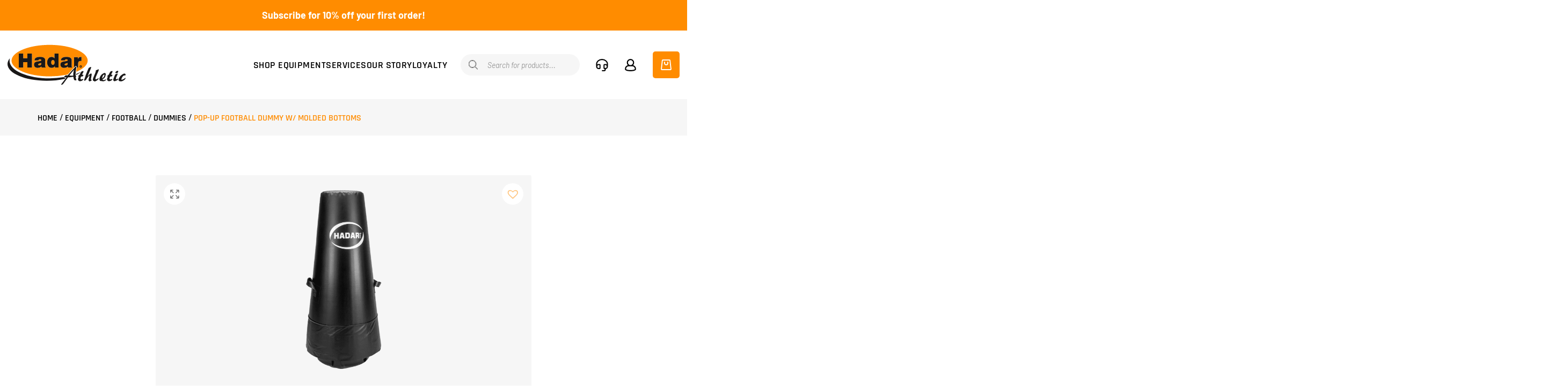

--- FILE ---
content_type: text/html; charset=UTF-8
request_url: https://hadarathletic.com/product/pop-up-football-dummies-molded-bottoms/
body_size: 50872
content:
<!DOCTYPE html>
<html lang="en-US">
<head>
<!-- Google Tag Manager -->
<script>(function(w,d,s,l,i){w[l]=w[l]||[];w[l].push({'gtm.start':
new Date().getTime(),event:'gtm.js'});var f=d.getElementsByTagName(s)[0],
j=d.createElement(s),dl=l!='dataLayer'?'&l='+l:'';j.async=true;j.src=
'https://www.googletagmanager.com/gtm.js?id='+i+dl;f.parentNode.insertBefore(j,f);
})(window,document,'script','dataLayer','GTM-MZMR2P7');</script>
<!-- End Google Tag Manager -->
    <meta name="viewport" content="width=device-width, initial-scale=1, shrink-to-fit=no">
    <meta charset="utf-8">
    <meta http-equiv="X-UA-Compatible" content="IE=edge">
    <meta name="theme-color" content="#FF8C00">
        <meta name='robots' content='index, follow, max-image-preview:large, max-snippet:-1, max-video-preview:-1' />
	<style>img:is([sizes="auto" i], [sizes^="auto," i]) { contain-intrinsic-size: 3000px 1500px }</style>
	
	<!-- This site is optimized with the Yoast SEO plugin v25.5 - https://yoast.com/wordpress/plugins/seo/ -->
	<title>Hadar Athletic Pop-Up Football Dummy w/ Molded Bottoms | USA Handmade</title>
	<meta name="description" content="Hadar Athletic Pop-Up Football Dummy w/ Molded Bottoms. In-Stock, Read To Ship. Handmade in the USA." />
	<link rel="canonical" href="https://hadarathletic.com/product/pop-up-football-dummies-molded-bottoms/" />
	<meta property="og:locale" content="en_US" />
	<meta property="og:type" content="article" />
	<meta property="og:title" content="Hadar Athletic Pop-Up Football Dummy w/ Molded Bottoms | USA Handmade" />
	<meta property="og:description" content="Hadar Athletic Pop-Up Football Dummy w/ Molded Bottoms. In-Stock, Read To Ship. Handmade in the USA." />
	<meta property="og:url" content="https://hadarathletic.com/product/pop-up-football-dummies-molded-bottoms/" />
	<meta property="og:site_name" content="Hadar Athletic" />
	<meta property="article:publisher" content="https://www.facebook.com/HadarAthletic/" />
	<meta property="article:modified_time" content="2025-10-30T19:38:41+00:00" />
	<meta property="og:image" content="https://hadarathletic.com/wp-content/uploads/2022/12/web_PUP54_Front_3.png" />
	<meta property="og:image:width" content="1080" />
	<meta property="og:image:height" content="1080" />
	<meta property="og:image:type" content="image/png" />
	<meta name="twitter:card" content="summary_large_image" />
	<meta name="twitter:label1" content="Est. reading time" />
	<meta name="twitter:data1" content="1 minute" />
	<script type="application/ld+json" class="yoast-schema-graph">{"@context":"https://schema.org","@graph":[{"@type":"WebPage","@id":"https://hadarathletic.com/product/pop-up-football-dummies-molded-bottoms/","url":"https://hadarathletic.com/product/pop-up-football-dummies-molded-bottoms/","name":"Hadar Athletic Pop-Up Football Dummy w/ Molded Bottoms | USA Handmade","isPartOf":{"@id":"https://hadarathletic.com/#website"},"primaryImageOfPage":{"@id":"https://hadarathletic.com/product/pop-up-football-dummies-molded-bottoms/#primaryimage"},"image":{"@id":"https://hadarathletic.com/product/pop-up-football-dummies-molded-bottoms/#primaryimage"},"thumbnailUrl":"https://hadarathletic.com/wp-content/uploads/2022/12/web_PUP54_Front_3.png","datePublished":"2024-03-01T22:07:26+00:00","dateModified":"2025-10-30T19:38:41+00:00","description":"Hadar Athletic Pop-Up Football Dummy w/ Molded Bottoms. In-Stock, Read To Ship. Handmade in the USA.","breadcrumb":{"@id":"https://hadarathletic.com/product/pop-up-football-dummies-molded-bottoms/#breadcrumb"},"inLanguage":"en-US","potentialAction":[{"@type":"ReadAction","target":["https://hadarathletic.com/product/pop-up-football-dummies-molded-bottoms/"]}]},{"@type":"ImageObject","inLanguage":"en-US","@id":"https://hadarathletic.com/product/pop-up-football-dummies-molded-bottoms/#primaryimage","url":"https://hadarathletic.com/wp-content/uploads/2022/12/web_PUP54_Front_3.png","contentUrl":"https://hadarathletic.com/wp-content/uploads/2022/12/web_PUP54_Front_3.png","width":1080,"height":1080},{"@type":"BreadcrumbList","@id":"https://hadarathletic.com/product/pop-up-football-dummies-molded-bottoms/#breadcrumb","itemListElement":[{"@type":"ListItem","position":1,"name":"Home","item":"https://hadarathletic.com/"},{"@type":"ListItem","position":2,"name":"Shop","item":"https://hadarathletic.com/shop/"},{"@type":"ListItem","position":3,"name":"Equipment","item":"https://hadarathletic.com/equipment/"},{"@type":"ListItem","position":4,"name":"Football","item":"https://hadarathletic.com/equipment/football/"},{"@type":"ListItem","position":5,"name":"Dummies","item":"https://hadarathletic.com/equipment/football/dummies/"},{"@type":"ListItem","position":6,"name":"Pop-Up Football Dummy w/ Molded Bottoms"}]},{"@type":"WebSite","@id":"https://hadarathletic.com/#website","url":"https://hadarathletic.com/","name":"Hadar Athletic","description":"Made for coaches, by coaches.","publisher":{"@id":"https://hadarathletic.com/#organization"},"potentialAction":[{"@type":"SearchAction","target":{"@type":"EntryPoint","urlTemplate":"https://hadarathletic.com/?s={search_term_string}"},"query-input":{"@type":"PropertyValueSpecification","valueRequired":true,"valueName":"search_term_string"}}],"inLanguage":"en-US"},{"@type":"Organization","@id":"https://hadarathletic.com/#organization","name":"Hadar Athletic","url":"https://hadarathletic.com/","logo":{"@type":"ImageObject","inLanguage":"en-US","@id":"https://hadarathletic.com/#/schema/logo/image/","url":"https://hadarathletic.com/wp-content/uploads/2023/02/logo-square-hadar.png","contentUrl":"https://hadarathletic.com/wp-content/uploads/2023/02/logo-square-hadar.png","width":1280,"height":1280,"caption":"Hadar Athletic"},"image":{"@id":"https://hadarathletic.com/#/schema/logo/image/"},"sameAs":["https://www.facebook.com/HadarAthletic/","https://www.youtube.com/@BIFF9901"]}]}</script>
	<!-- / Yoast SEO plugin. -->


<link rel='dns-prefetch' href='//www.google.com' />
<link rel="alternate" type="application/rss+xml" title="Hadar Athletic &raquo; Feed" href="https://hadarathletic.com/feed/" />
<link rel="alternate" type="application/rss+xml" title="Hadar Athletic &raquo; Comments Feed" href="https://hadarathletic.com/comments/feed/" />
<link rel="preconnect" href="https://fonts.googleapis.com">
            <link rel="preconnect" href="https://fonts.google.com" crossorigin />
            <link rel="preload" as="style" href="https://fonts.googleapis.com/css2?family=Montserrat:ital,wght@0,100..900;1,100..900&display=swap" /> 
            <link rel="stylesheet" href="https://fonts.googleapis.com/css2?family=Montserrat:ital,wght@0,100..900;1,100..900&display=swap" media="print" onload="this.media='all'" />
            <noscript><link rel="stylesheet" href="https://fonts.googleapis.com/css2?family=Montserrat:ital,wght@0,100..900;1,100..900&display=swap" /></noscript><link rel="preconnect" href="https://use.typekit.net" crossorigin /> 
            <link rel="preload" as="style" href="https://use.typekit.net/gmk8xwz.css" />  
            <link rel="stylesheet" href="https://use.typekit.net/gmk8xwz.css" media="print" onload="this.media='all'" /> 
            <noscript><link rel="stylesheet" href="https://use.typekit.net/gmk8xwz.css" /></noscript><link rel="alternate" type="application/rss+xml" title="Hadar Athletic &raquo; Pop-Up Football Dummy w/ Molded Bottoms Comments Feed" href="https://hadarathletic.com/product/pop-up-football-dummies-molded-bottoms/feed/" />
<link rel='stylesheet' id='wt-sc-blocks-gift-coupon-editor-css' href='https://hadarathletic.com/wp-content/plugins/wt-smart-coupon-pro/blocks/build/gift-coupon/index.css?ver=1.0.0' type='text/css' media='all' />
<link rel='stylesheet' id='addify_csp_front_css-css' href='https://hadarathletic.com/wp-content/plugins/role-based-pricing-for-woocommerce//assets/css/addify_csp_front_css.css?ver=1.0' type='text/css' media='all' />
<link rel='stylesheet' id='wp-block-library-css' href='https://hadarathletic.com/wp-includes/css/dist/block-library/style.min.css?ver=6.8.2' type='text/css' media='all' />
<style id='wp-block-library-theme-inline-css' type='text/css'>
.wp-block-audio :where(figcaption){color:#555;font-size:13px;text-align:center}.is-dark-theme .wp-block-audio :where(figcaption){color:#ffffffa6}.wp-block-audio{margin:0 0 1em}.wp-block-code{border:1px solid #ccc;border-radius:4px;font-family:Menlo,Consolas,monaco,monospace;padding:.8em 1em}.wp-block-embed :where(figcaption){color:#555;font-size:13px;text-align:center}.is-dark-theme .wp-block-embed :where(figcaption){color:#ffffffa6}.wp-block-embed{margin:0 0 1em}.blocks-gallery-caption{color:#555;font-size:13px;text-align:center}.is-dark-theme .blocks-gallery-caption{color:#ffffffa6}:root :where(.wp-block-image figcaption){color:#555;font-size:13px;text-align:center}.is-dark-theme :root :where(.wp-block-image figcaption){color:#ffffffa6}.wp-block-image{margin:0 0 1em}.wp-block-pullquote{border-bottom:4px solid;border-top:4px solid;color:currentColor;margin-bottom:1.75em}.wp-block-pullquote cite,.wp-block-pullquote footer,.wp-block-pullquote__citation{color:currentColor;font-size:.8125em;font-style:normal;text-transform:uppercase}.wp-block-quote{border-left:.25em solid;margin:0 0 1.75em;padding-left:1em}.wp-block-quote cite,.wp-block-quote footer{color:currentColor;font-size:.8125em;font-style:normal;position:relative}.wp-block-quote:where(.has-text-align-right){border-left:none;border-right:.25em solid;padding-left:0;padding-right:1em}.wp-block-quote:where(.has-text-align-center){border:none;padding-left:0}.wp-block-quote.is-large,.wp-block-quote.is-style-large,.wp-block-quote:where(.is-style-plain){border:none}.wp-block-search .wp-block-search__label{font-weight:700}.wp-block-search__button{border:1px solid #ccc;padding:.375em .625em}:where(.wp-block-group.has-background){padding:1.25em 2.375em}.wp-block-separator.has-css-opacity{opacity:.4}.wp-block-separator{border:none;border-bottom:2px solid;margin-left:auto;margin-right:auto}.wp-block-separator.has-alpha-channel-opacity{opacity:1}.wp-block-separator:not(.is-style-wide):not(.is-style-dots){width:100px}.wp-block-separator.has-background:not(.is-style-dots){border-bottom:none;height:1px}.wp-block-separator.has-background:not(.is-style-wide):not(.is-style-dots){height:2px}.wp-block-table{margin:0 0 1em}.wp-block-table td,.wp-block-table th{word-break:normal}.wp-block-table :where(figcaption){color:#555;font-size:13px;text-align:center}.is-dark-theme .wp-block-table :where(figcaption){color:#ffffffa6}.wp-block-video :where(figcaption){color:#555;font-size:13px;text-align:center}.is-dark-theme .wp-block-video :where(figcaption){color:#ffffffa6}.wp-block-video{margin:0 0 1em}:root :where(.wp-block-template-part.has-background){margin-bottom:0;margin-top:0;padding:1.25em 2.375em}
</style>
<style id='classic-theme-styles-inline-css' type='text/css'>
/*! This file is auto-generated */
.wp-block-button__link{color:#fff;background-color:#32373c;border-radius:9999px;box-shadow:none;text-decoration:none;padding:calc(.667em + 2px) calc(1.333em + 2px);font-size:1.125em}.wp-block-file__button{background:#32373c;color:#fff;text-decoration:none}
</style>
<link rel='stylesheet' id='cr-frontend-css-css' href='https://hadarathletic.com/wp-content/plugins/customer-reviews-woocommerce/css/frontend.css?ver=5.80.2' type='text/css' media='all' />
<link rel='stylesheet' id='cr-badges-css-css' href='https://hadarathletic.com/wp-content/plugins/customer-reviews-woocommerce/css/badges.css?ver=5.80.2' type='text/css' media='all' />
<style id='global-styles-inline-css' type='text/css'>
:root{--wp--preset--aspect-ratio--square: 1;--wp--preset--aspect-ratio--4-3: 4/3;--wp--preset--aspect-ratio--3-4: 3/4;--wp--preset--aspect-ratio--3-2: 3/2;--wp--preset--aspect-ratio--2-3: 2/3;--wp--preset--aspect-ratio--16-9: 16/9;--wp--preset--aspect-ratio--9-16: 9/16;--wp--preset--color--black: #111;--wp--preset--color--cyan-bluish-gray: #abb8c3;--wp--preset--color--white: #fff;--wp--preset--color--pale-pink: #f78da7;--wp--preset--color--vivid-red: #cf2e2e;--wp--preset--color--luminous-vivid-orange: #ff6900;--wp--preset--color--luminous-vivid-amber: #fcb900;--wp--preset--color--light-green-cyan: #7bdcb5;--wp--preset--color--vivid-green-cyan: #00d084;--wp--preset--color--pale-cyan-blue: #8ed1fc;--wp--preset--color--vivid-cyan-blue: #0693e3;--wp--preset--color--vivid-purple: #9b51e0;--wp--preset--color--primary: #FF8C00;--wp--preset--color--secondary: #bada55;--wp--preset--color--gray-lt: #F6F6F6;--wp--preset--color--gray-md: #A7A9AC;--wp--preset--color--gray-dk: #4d4d4f;--wp--preset--gradient--vivid-cyan-blue-to-vivid-purple: linear-gradient(135deg,rgba(6,147,227,1) 0%,rgb(155,81,224) 100%);--wp--preset--gradient--light-green-cyan-to-vivid-green-cyan: linear-gradient(135deg,rgb(122,220,180) 0%,rgb(0,208,130) 100%);--wp--preset--gradient--luminous-vivid-amber-to-luminous-vivid-orange: linear-gradient(135deg,rgba(252,185,0,1) 0%,rgba(255,105,0,1) 100%);--wp--preset--gradient--luminous-vivid-orange-to-vivid-red: linear-gradient(135deg,rgba(255,105,0,1) 0%,rgb(207,46,46) 100%);--wp--preset--gradient--very-light-gray-to-cyan-bluish-gray: linear-gradient(135deg,rgb(238,238,238) 0%,rgb(169,184,195) 100%);--wp--preset--gradient--cool-to-warm-spectrum: linear-gradient(135deg,rgb(74,234,220) 0%,rgb(151,120,209) 20%,rgb(207,42,186) 40%,rgb(238,44,130) 60%,rgb(251,105,98) 80%,rgb(254,248,76) 100%);--wp--preset--gradient--blush-light-purple: linear-gradient(135deg,rgb(255,206,236) 0%,rgb(152,150,240) 100%);--wp--preset--gradient--blush-bordeaux: linear-gradient(135deg,rgb(254,205,165) 0%,rgb(254,45,45) 50%,rgb(107,0,62) 100%);--wp--preset--gradient--luminous-dusk: linear-gradient(135deg,rgb(255,203,112) 0%,rgb(199,81,192) 50%,rgb(65,88,208) 100%);--wp--preset--gradient--pale-ocean: linear-gradient(135deg,rgb(255,245,203) 0%,rgb(182,227,212) 50%,rgb(51,167,181) 100%);--wp--preset--gradient--electric-grass: linear-gradient(135deg,rgb(202,248,128) 0%,rgb(113,206,126) 100%);--wp--preset--gradient--midnight: linear-gradient(135deg,rgb(2,3,129) 0%,rgb(40,116,252) 100%);--wp--preset--font-size--small: 13px;--wp--preset--font-size--medium: 20px;--wp--preset--font-size--large: 36px;--wp--preset--font-size--x-large: 42px;--wp--preset--spacing--20: 0.44rem;--wp--preset--spacing--30: 0.67rem;--wp--preset--spacing--40: 1rem;--wp--preset--spacing--50: 1.5rem;--wp--preset--spacing--60: 2.25rem;--wp--preset--spacing--70: 3.38rem;--wp--preset--spacing--80: 5.06rem;--wp--preset--shadow--natural: 6px 6px 9px rgba(0, 0, 0, 0.2);--wp--preset--shadow--deep: 12px 12px 50px rgba(0, 0, 0, 0.4);--wp--preset--shadow--sharp: 6px 6px 0px rgba(0, 0, 0, 0.2);--wp--preset--shadow--outlined: 6px 6px 0px -3px rgba(255, 255, 255, 1), 6px 6px rgba(0, 0, 0, 1);--wp--preset--shadow--crisp: 6px 6px 0px rgba(0, 0, 0, 1);}:where(.is-layout-flex){gap: 0.5em;}:where(.is-layout-grid){gap: 0.5em;}body .is-layout-flex{display: flex;}.is-layout-flex{flex-wrap: wrap;align-items: center;}.is-layout-flex > :is(*, div){margin: 0;}body .is-layout-grid{display: grid;}.is-layout-grid > :is(*, div){margin: 0;}:where(.wp-block-columns.is-layout-flex){gap: 2em;}:where(.wp-block-columns.is-layout-grid){gap: 2em;}:where(.wp-block-post-template.is-layout-flex){gap: 1.25em;}:where(.wp-block-post-template.is-layout-grid){gap: 1.25em;}.has-black-color{color: var(--wp--preset--color--black) !important;}.has-cyan-bluish-gray-color{color: var(--wp--preset--color--cyan-bluish-gray) !important;}.has-white-color{color: var(--wp--preset--color--white) !important;}.has-pale-pink-color{color: var(--wp--preset--color--pale-pink) !important;}.has-vivid-red-color{color: var(--wp--preset--color--vivid-red) !important;}.has-luminous-vivid-orange-color{color: var(--wp--preset--color--luminous-vivid-orange) !important;}.has-luminous-vivid-amber-color{color: var(--wp--preset--color--luminous-vivid-amber) !important;}.has-light-green-cyan-color{color: var(--wp--preset--color--light-green-cyan) !important;}.has-vivid-green-cyan-color{color: var(--wp--preset--color--vivid-green-cyan) !important;}.has-pale-cyan-blue-color{color: var(--wp--preset--color--pale-cyan-blue) !important;}.has-vivid-cyan-blue-color{color: var(--wp--preset--color--vivid-cyan-blue) !important;}.has-vivid-purple-color{color: var(--wp--preset--color--vivid-purple) !important;}.has-black-background-color{background-color: var(--wp--preset--color--black) !important;}.has-cyan-bluish-gray-background-color{background-color: var(--wp--preset--color--cyan-bluish-gray) !important;}.has-white-background-color{background-color: var(--wp--preset--color--white) !important;}.has-pale-pink-background-color{background-color: var(--wp--preset--color--pale-pink) !important;}.has-vivid-red-background-color{background-color: var(--wp--preset--color--vivid-red) !important;}.has-luminous-vivid-orange-background-color{background-color: var(--wp--preset--color--luminous-vivid-orange) !important;}.has-luminous-vivid-amber-background-color{background-color: var(--wp--preset--color--luminous-vivid-amber) !important;}.has-light-green-cyan-background-color{background-color: var(--wp--preset--color--light-green-cyan) !important;}.has-vivid-green-cyan-background-color{background-color: var(--wp--preset--color--vivid-green-cyan) !important;}.has-pale-cyan-blue-background-color{background-color: var(--wp--preset--color--pale-cyan-blue) !important;}.has-vivid-cyan-blue-background-color{background-color: var(--wp--preset--color--vivid-cyan-blue) !important;}.has-vivid-purple-background-color{background-color: var(--wp--preset--color--vivid-purple) !important;}.has-black-border-color{border-color: var(--wp--preset--color--black) !important;}.has-cyan-bluish-gray-border-color{border-color: var(--wp--preset--color--cyan-bluish-gray) !important;}.has-white-border-color{border-color: var(--wp--preset--color--white) !important;}.has-pale-pink-border-color{border-color: var(--wp--preset--color--pale-pink) !important;}.has-vivid-red-border-color{border-color: var(--wp--preset--color--vivid-red) !important;}.has-luminous-vivid-orange-border-color{border-color: var(--wp--preset--color--luminous-vivid-orange) !important;}.has-luminous-vivid-amber-border-color{border-color: var(--wp--preset--color--luminous-vivid-amber) !important;}.has-light-green-cyan-border-color{border-color: var(--wp--preset--color--light-green-cyan) !important;}.has-vivid-green-cyan-border-color{border-color: var(--wp--preset--color--vivid-green-cyan) !important;}.has-pale-cyan-blue-border-color{border-color: var(--wp--preset--color--pale-cyan-blue) !important;}.has-vivid-cyan-blue-border-color{border-color: var(--wp--preset--color--vivid-cyan-blue) !important;}.has-vivid-purple-border-color{border-color: var(--wp--preset--color--vivid-purple) !important;}.has-vivid-cyan-blue-to-vivid-purple-gradient-background{background: var(--wp--preset--gradient--vivid-cyan-blue-to-vivid-purple) !important;}.has-light-green-cyan-to-vivid-green-cyan-gradient-background{background: var(--wp--preset--gradient--light-green-cyan-to-vivid-green-cyan) !important;}.has-luminous-vivid-amber-to-luminous-vivid-orange-gradient-background{background: var(--wp--preset--gradient--luminous-vivid-amber-to-luminous-vivid-orange) !important;}.has-luminous-vivid-orange-to-vivid-red-gradient-background{background: var(--wp--preset--gradient--luminous-vivid-orange-to-vivid-red) !important;}.has-very-light-gray-to-cyan-bluish-gray-gradient-background{background: var(--wp--preset--gradient--very-light-gray-to-cyan-bluish-gray) !important;}.has-cool-to-warm-spectrum-gradient-background{background: var(--wp--preset--gradient--cool-to-warm-spectrum) !important;}.has-blush-light-purple-gradient-background{background: var(--wp--preset--gradient--blush-light-purple) !important;}.has-blush-bordeaux-gradient-background{background: var(--wp--preset--gradient--blush-bordeaux) !important;}.has-luminous-dusk-gradient-background{background: var(--wp--preset--gradient--luminous-dusk) !important;}.has-pale-ocean-gradient-background{background: var(--wp--preset--gradient--pale-ocean) !important;}.has-electric-grass-gradient-background{background: var(--wp--preset--gradient--electric-grass) !important;}.has-midnight-gradient-background{background: var(--wp--preset--gradient--midnight) !important;}.has-small-font-size{font-size: var(--wp--preset--font-size--small) !important;}.has-medium-font-size{font-size: var(--wp--preset--font-size--medium) !important;}.has-large-font-size{font-size: var(--wp--preset--font-size--large) !important;}.has-x-large-font-size{font-size: var(--wp--preset--font-size--x-large) !important;}
:where(.wp-block-post-template.is-layout-flex){gap: 1.25em;}:where(.wp-block-post-template.is-layout-grid){gap: 1.25em;}
:where(.wp-block-columns.is-layout-flex){gap: 2em;}:where(.wp-block-columns.is-layout-grid){gap: 2em;}
:root :where(.wp-block-pullquote){font-size: 1.5em;line-height: 1.6;}
</style>
<link rel='stylesheet' id='photoswipe-css' href='https://hadarathletic.com/wp-content/plugins/woocommerce/assets/css/photoswipe/photoswipe.min.css?ver=10.0.3' type='text/css' media='all' />
<link rel='stylesheet' id='photoswipe-default-skin-css' href='https://hadarathletic.com/wp-content/plugins/woocommerce/assets/css/photoswipe/default-skin/default-skin.min.css?ver=10.0.3' type='text/css' media='all' />
<link rel='stylesheet' id='woocommerce-layout-css' href='https://hadarathletic.com/wp-content/plugins/woocommerce/assets/css/woocommerce-layout.css?ver=10.0.3' type='text/css' media='all' />
<link rel='stylesheet' id='woocommerce-smallscreen-css' href='https://hadarathletic.com/wp-content/plugins/woocommerce/assets/css/woocommerce-smallscreen.css?ver=10.0.3' type='text/css' media='only screen and (max-width: 768px)' />
<link rel='stylesheet' id='woocommerce-general-css' href='https://hadarathletic.com/wp-content/plugins/woocommerce/assets/css/woocommerce.css?ver=10.0.3' type='text/css' media='all' />
<style id='woocommerce-inline-inline-css' type='text/css'>
.woocommerce form .form-row .required { visibility: visible; }
</style>
<link rel='stylesheet' id='wp-loyalty-rules-alertify-front-css' href='https://hadarathletic.com/wp-content/plugins/wp-loyalty-rules/Assets/Admin/Css/alertify.min.css?ver=1.3.3' type='text/css' media='all' />
<link rel='stylesheet' id='wp-loyalty-rules-main-front-css' href='https://hadarathletic.com/wp-content/plugins/wp-loyalty-rules/Assets/Site/Css/wlr-main.min.css?ver=1.3.3' type='text/css' media='all' />
<link rel='stylesheet' id='wp-loyalty-rules-wlr-font-css' href='https://hadarathletic.com/wp-content/plugins/wp-loyalty-rules/Assets/Site/Css/wlr-fonts.min.css?ver=1.3.3' type='text/css' media='all' />
<link rel='stylesheet' id='wt-smart-coupon-for-woo-css' href='https://hadarathletic.com/wp-content/plugins/wt-smart-coupon-pro/public/css/wt-smart-coupon-public.css?ver=2.4.4' type='text/css' media='all' />
<link rel='stylesheet' id='dashicons-css' href='https://hadarathletic.com/wp-includes/css/dashicons.min.css?ver=6.8.2' type='text/css' media='all' />
<link rel='stylesheet' id='vpd-public-css' href='https://hadarathletic.com/wp-content/plugins/variation-price-display/public/css/public.min.css?ver=1.3.20' type='text/css' media='all' />
<link rel='stylesheet' id='brands-styles-css' href='https://hadarathletic.com/wp-content/plugins/woocommerce/assets/css/brands.css?ver=10.0.3' type='text/css' media='all' />
<link rel='stylesheet' id='dgwt-wcas-style-css' href='https://hadarathletic.com/wp-content/plugins/ajax-search-for-woocommerce/assets/css/style.min.css?ver=1.31.0' type='text/css' media='all' />
<link rel='preload' as='font' type='font/woff2' crossorigin='anonymous' id='tinvwl-webfont-font-css' href='https://hadarathletic.com/wp-content/plugins/ti-woocommerce-wishlist/assets/fonts/tinvwl-webfont.woff2?ver=xu2uyi'  media='all' />
<link rel='stylesheet' id='tinvwl-webfont-css' href='https://hadarathletic.com/wp-content/plugins/ti-woocommerce-wishlist/assets/css/webfont.min.css?ver=2.10.0' type='text/css' media='all' />
<link rel='stylesheet' id='tinvwl-css' href='https://hadarathletic.com/wp-content/plugins/ti-woocommerce-wishlist/assets/css/public.min.css?ver=2.10.0' type='text/css' media='all' />
<link rel='stylesheet' id='theme-css' href='https://hadarathletic.com/wp-content/themes/metro-theme/assets/css/style.min.css?ver=1762805285' type='text/css' media='all' />
<script type="text/javascript" src="https://hadarathletic.com/wp-includes/js/dist/hooks.min.js?ver=4d63a3d491d11ffd8ac6" id="wp-hooks-js"></script>
<script type="text/javascript" src="https://hadarathletic.com/wp-includes/js/jquery/jquery.min.js?ver=3.7.1" id="jquery-core-js"></script>
<script type="text/javascript" src="https://hadarathletic.com/wp-content/plugins/role-based-pricing-for-woocommerce/assets/js/addify_csp_front_js.js?ver=1.0" id="af_csp_front_js-js"></script>
<script type="text/javascript" id="en_unishippers_freight_frontend_checkout_script-js-extra">
/* <![CDATA[ */
var frontend_script = {"pluginsUrl":"https:\/\/hadarathletic.com\/wp-content\/plugins"};
/* ]]> */
</script>
<script type="text/javascript" src="https://hadarathletic.com/wp-content/plugins/ltl-freight-quotes-unishippers-edition/front/js/en-unishippers-ltl-checkout.js?ver=1.0.0" id="en_unishippers_freight_frontend_checkout_script-js"></script>
<script type="text/javascript" id="en_fedex_small_frontend_checkout_script-js-extra">
/* <![CDATA[ */
var frontend_script = {"pluginsUrl":"https:\/\/hadarathletic.com\/wp-content\/plugins"};
/* ]]> */
</script>
<script type="text/javascript" src="https://hadarathletic.com/wp-content/plugins/small-package-quotes-fedex-edition/front/js/en-fedex-small-checkout.js?ver=1.0.0" id="en_fedex_small_frontend_checkout_script-js"></script>
<script type="text/javascript" src="https://hadarathletic.com/wp-content/plugins/stop-user-enumeration/frontend/js/frontend.js?ver=1.7.5" id="stop-user-enumeration-js" defer="defer" data-wp-strategy="defer"></script>
<script type="text/javascript" src="https://hadarathletic.com/wp-content/plugins/woocommerce/assets/js/jquery-blockui/jquery.blockUI.min.js?ver=2.7.0-wc.10.0.3" id="jquery-blockui-js" data-wp-strategy="defer"></script>
<script type="text/javascript" id="wc-add-to-cart-js-extra">
/* <![CDATA[ */
var wc_add_to_cart_params = {"ajax_url":"\/wp-admin\/admin-ajax.php","wc_ajax_url":"\/?wc-ajax=%%endpoint%%","i18n_view_cart":"View cart","cart_url":"https:\/\/hadarathletic.com\/cart\/","is_cart":"","cart_redirect_after_add":"no"};
/* ]]> */
</script>
<script type="text/javascript" src="https://hadarathletic.com/wp-content/plugins/woocommerce/assets/js/frontend/add-to-cart.min.js?ver=10.0.3" id="wc-add-to-cart-js" defer="defer" data-wp-strategy="defer"></script>
<script type="text/javascript" src="https://hadarathletic.com/wp-content/plugins/woocommerce/assets/js/flexslider/jquery.flexslider.min.js?ver=2.7.2-wc.10.0.3" id="flexslider-js" defer="defer" data-wp-strategy="defer"></script>
<script type="text/javascript" src="https://hadarathletic.com/wp-content/plugins/woocommerce/assets/js/photoswipe/photoswipe.min.js?ver=4.1.1-wc.10.0.3" id="photoswipe-js" defer="defer" data-wp-strategy="defer"></script>
<script type="text/javascript" src="https://hadarathletic.com/wp-content/plugins/woocommerce/assets/js/photoswipe/photoswipe-ui-default.min.js?ver=4.1.1-wc.10.0.3" id="photoswipe-ui-default-js" defer="defer" data-wp-strategy="defer"></script>
<script type="text/javascript" id="wc-single-product-js-extra">
/* <![CDATA[ */
var wc_single_product_params = {"i18n_required_rating_text":"Please select a rating","i18n_rating_options":["1 of 5 stars","2 of 5 stars","3 of 5 stars","4 of 5 stars","5 of 5 stars"],"i18n_product_gallery_trigger_text":"View full-screen image gallery","review_rating_required":"yes","flexslider":{"rtl":false,"animation":"slide","smoothHeight":true,"directionNav":false,"controlNav":"thumbnails","slideshow":false,"animationSpeed":500,"animationLoop":false,"allowOneSlide":false},"zoom_enabled":"","zoom_options":[],"photoswipe_enabled":"1","photoswipe_options":{"shareEl":false,"closeOnScroll":false,"history":false,"hideAnimationDuration":0,"showAnimationDuration":0},"flexslider_enabled":"1"};
/* ]]> */
</script>
<script type="text/javascript" src="https://hadarathletic.com/wp-content/plugins/woocommerce/assets/js/frontend/single-product.min.js?ver=10.0.3" id="wc-single-product-js" defer="defer" data-wp-strategy="defer"></script>
<script type="text/javascript" src="https://hadarathletic.com/wp-content/plugins/woocommerce/assets/js/js-cookie/js.cookie.min.js?ver=2.1.4-wc.10.0.3" id="js-cookie-js" data-wp-strategy="defer"></script>
<script type="text/javascript" id="woocommerce-js-extra">
/* <![CDATA[ */
var woocommerce_params = {"ajax_url":"\/wp-admin\/admin-ajax.php","wc_ajax_url":"\/?wc-ajax=%%endpoint%%","i18n_password_show":"Show password","i18n_password_hide":"Hide password"};
/* ]]> */
</script>
<script type="text/javascript" src="https://hadarathletic.com/wp-content/plugins/woocommerce/assets/js/frontend/woocommerce.min.js?ver=10.0.3" id="woocommerce-js" defer="defer" data-wp-strategy="defer"></script>
<script type="text/javascript" id="wp-loyalty-rules-main-js-extra">
/* <![CDATA[ */
var wlr_localize_data = {"point_popup_message":"How much points you would like to use","popup_ok":"Ok","popup_cancel":"Cancel","revoke_coupon_message":"Are you sure you want to return the rewards ?","wlr_redeem_nonce":"5bc7386355","wlr_reward_nonce":"50a931b39e","apply_share_nonce":"7fc0f53f8a","revoke_coupon_nonce":"5577ebf735","pagination_nonce":"d0b1c05c14","enable_sent_email_nonce":"619eb3baeb","home_url":"https:\/\/hadarathletic.com","ajax_url":"https:\/\/hadarathletic.com\/wp-admin\/admin-ajax.php","admin_url":"https:\/\/hadarathletic.com\/wp-admin\/","is_cart":"","is_checkout":"","plugin_url":"https:\/\/hadarathletic.com\/wp-content\/plugins\/wp-loyalty-rules\/","is_pro":"1","is_allow_update_referral":"1","theme_color":"#ff8c00","followup_share_window_open":"1","social_share_window_open":"1","is_checkout_block":""};
/* ]]> */
</script>
<script type="text/javascript" src="https://hadarathletic.com/wp-content/plugins/wp-loyalty-rules/Assets/Site/Js/wlr-main.min.js?ver=1.3.3&amp;t=1768968146" id="wp-loyalty-rules-main-js"></script>
<script type="text/javascript" id="wt-smart-coupon-for-woo-js-extra">
/* <![CDATA[ */
var WTSmartCouponOBJ = {"ajaxurl":"https:\/\/hadarathletic.com\/wp-admin\/admin-ajax.php","wc_ajax_url":"https:\/\/hadarathletic.com\/?wc-ajax=","nonces":{"public":"4b29b0ea06","apply_coupon":"43aeb04afe"},"labels":{"please_wait":"Please wait...","choose_variation":"Please choose a variation","error":"Error !!!"},"shipping_method":[],"payment_method":"","is_cart":""};
/* ]]> */
</script>
<script type="text/javascript" src="https://hadarathletic.com/wp-content/plugins/wt-smart-coupon-pro/public/js/wt-smart-coupon-public.js?ver=2.4.4" id="wt-smart-coupon-for-woo-js"></script>
<script type="text/javascript" id="wpm-js-extra">
/* <![CDATA[ */
var wpm = {"ajax_url":"https:\/\/hadarathletic.com\/wp-admin\/admin-ajax.php","root":"https:\/\/hadarathletic.com\/wp-json\/","nonce_wp_rest":"8fd948d07e","nonce_ajax":"6891fabb66"};
/* ]]> */
</script>
<script type="text/javascript" src="https://hadarathletic.com/wp-content/plugins/pixel-manager-pro-for-woocommerce/js/public/wpm-public__premium_only.p1.min.js?ver=1.43.4" id="wpm-js"></script>
<link rel="https://api.w.org/" href="https://hadarathletic.com/wp-json/" /><link rel="alternate" title="JSON" type="application/json" href="https://hadarathletic.com/wp-json/wp/v2/product/1610" /><link rel='shortlink' href='https://hadarathletic.com/?p=1610' />
<link rel="alternate" title="oEmbed (JSON)" type="application/json+oembed" href="https://hadarathletic.com/wp-json/oembed/1.0/embed?url=https%3A%2F%2Fhadarathletic.com%2Fproduct%2Fpop-up-football-dummies-molded-bottoms%2F" />
<link rel="alternate" title="oEmbed (XML)" type="text/xml+oembed" href="https://hadarathletic.com/wp-json/oembed/1.0/embed?url=https%3A%2F%2Fhadarathletic.com%2Fproduct%2Fpop-up-football-dummies-molded-bottoms%2F&#038;format=xml" />
		<style>
			.dgwt-wcas-ico-magnifier,.dgwt-wcas-ico-magnifier-handler{max-width:20px}.dgwt-wcas-search-wrapp{max-width:600px}.dgwt-wcas-st strong,.dgwt-wcas-sd strong{color:#ff8c00}		</style>
			<noscript><style>.woocommerce-product-gallery{ opacity: 1 !important; }</style></noscript>
	
<!-- START Pixel Manager for WooCommerce -->

		<script>

			window.wpmDataLayer = window.wpmDataLayer || {};
			window.wpmDataLayer = Object.assign(window.wpmDataLayer, {"cart":{},"cart_item_keys":{},"version":{"number":"1.43.4","pro":true,"eligible_for_updates":true,"distro":"fms","beta":false,"show":true},"pixels":{"google":{"linker":{"settings":null},"user_id":true,"ads":{"conversion_ids":{"AW-726848753":"qX1WCMGjrZ8YEPGpy9oC"},"dynamic_remarketing":{"status":true,"id_type":"sku","send_events_with_parent_ids":true},"google_business_vertical":"retail","phone_conversion_number":"","phone_conversion_label":""},"analytics":{"ga4":{"measurement_id":"G-607WZNZ702","parameters":{},"mp_active":false,"debug_mode":false,"page_load_time_tracking":true},"id_type":"post_id"},"tcf_support":false,"consent_mode":{"is_active":true,"wait_for_update":500,"ads_data_redaction":false,"url_passthrough":true},"enhanced_conversions":{"is_active":true}},"facebook":{"pixel_id":"231105342864671","dynamic_remarketing":{"id_type":"sku"},"capi":true,"advanced_matching":true,"exclusion_patterns":[],"fbevents_js_url":"https://connect.facebook.net/en_US/fbevents.js"},"reddit":{"advertiser_id":"a2_hjl46s6plwke","advanced_matching":true,"dynamic_remarketing":{"id_type":"sku"}}},"shop":{"list_name":"Product | Pop-Up Football Dummy w/ Molded Bottoms","list_id":"product_pop-up-football-dummy-w-molded-bottoms","page_type":"product","product_type":"variable","currency":"USD","selectors":{"addToCart":[],"beginCheckout":[]},"order_duplication_prevention":true,"view_item_list_trigger":{"test_mode":false,"background_color":"green","opacity":0.5,"repeat":true,"timeout":1000,"threshold":0.8},"variations_output":true,"session_active":false},"page":{"id":1610,"title":"Pop-Up Football Dummy w/ Molded Bottoms","type":"product","categories":[],"parent":{"id":0,"title":"Pop-Up Football Dummy w/ Molded Bottoms","type":"product","categories":[]}},"general":{"user_logged_in":false,"scroll_tracking_thresholds":["25","50","75","100"],"page_id":1610,"exclude_domains":[],"server_2_server":{"active":true,"ip_exclude_list":[]},"consent_management":{"explicit_consent":false}}});

		</script>

		
<!-- END Pixel Manager for WooCommerce -->
			<meta name="pm-dataLayer-meta" content="1610" class="wpmProductId"
				  data-id="1610">
					<script>
			(window.wpmDataLayer = window.wpmDataLayer || {}).products             = window.wpmDataLayer.products || {};
			window.wpmDataLayer.products[1610] = {"id":"1610","sku":"PUP","price":493.35,"brand":"","quantity":1,"dyn_r_ids":{"post_id":"1610","sku":"PUP","gpf":"woocommerce_gpf_1610","gla":"gla_1610"},"is_variable":true,"type":"variable","name":"Pop-Up Football Dummy w/ Molded Bottoms","category":["Dummies","Equipment","Football"],"is_variation":false};
					</script>
					<meta name="pm-dataLayer-meta" content="1897" class="wpmProductId"
				  data-id="1897">
					<script>
			(window.wpmDataLayer = window.wpmDataLayer || {}).products             = window.wpmDataLayer.products || {};
			window.wpmDataLayer.products[1897] = {"id":"1897","sku":"PUP34","price":493.35,"brand":"","quantity":1,"dyn_r_ids":{"post_id":"1897","sku":"PUP34","gpf":"woocommerce_gpf_1897","gla":"gla_1897"},"is_variable":false,"type":"variation","name":"Pop-Up Football Dummy w/ Molded Bottoms","parent_id_dyn_r_ids":{"post_id":"1610","sku":"PUP","gpf":"woocommerce_gpf_1610","gla":"gla_1610"},"parent_id":1610,"category":["Dummies","Equipment","Football"],"variant":"Sizes: 34\" tall | Color: ","is_variation":true};
					</script>
					<meta name="pm-dataLayer-meta" content="1898" class="wpmProductId"
				  data-id="1898">
					<script>
			(window.wpmDataLayer = window.wpmDataLayer || {}).products             = window.wpmDataLayer.products || {};
			window.wpmDataLayer.products[1898] = {"id":"1898","sku":"PUP54","price":681.6,"brand":"","quantity":1,"dyn_r_ids":{"post_id":"1898","sku":"PUP54","gpf":"woocommerce_gpf_1898","gla":"gla_1898"},"is_variable":false,"type":"variation","name":"Pop-Up Football Dummy w/ Molded Bottoms","parent_id_dyn_r_ids":{"post_id":"1610","sku":"PUP","gpf":"woocommerce_gpf_1610","gla":"gla_1610"},"parent_id":1610,"category":["Dummies","Equipment","Football"],"variant":"Sizes: 54\" tall | Color: ","is_variation":true};
					</script>
					<meta name="pm-dataLayer-meta" content="1899" class="wpmProductId"
				  data-id="1899">
					<script>
			(window.wpmDataLayer = window.wpmDataLayer || {}).products             = window.wpmDataLayer.products || {};
			window.wpmDataLayer.products[1899] = {"id":"1899","sku":"PUP72","price":863.55,"brand":"","quantity":1,"dyn_r_ids":{"post_id":"1899","sku":"PUP72","gpf":"woocommerce_gpf_1899","gla":"gla_1899"},"is_variable":false,"type":"variation","name":"Pop-Up Football Dummy w/ Molded Bottoms","parent_id_dyn_r_ids":{"post_id":"1610","sku":"PUP","gpf":"woocommerce_gpf_1610","gla":"gla_1610"},"parent_id":1610,"category":["Dummies","Equipment","Football"],"variant":"Sizes: 72\" tall | Color: ","is_variation":true};
					</script>
		<link rel="icon" href="https://hadarathletic.com/wp-content/uploads/2022/10/hadar-favicon-orange.jpg" sizes="32x32" />
<link rel="icon" href="https://hadarathletic.com/wp-content/uploads/2022/10/hadar-favicon-orange.jpg" sizes="192x192" />
<link rel="apple-touch-icon" href="https://hadarathletic.com/wp-content/uploads/2022/10/hadar-favicon-orange.jpg" />
<meta name="msapplication-TileImage" content="https://hadarathletic.com/wp-content/uploads/2022/10/hadar-favicon-orange.jpg" />
		<style type="text/css" id="wp-custom-css">
			

#gform_wrapper_10.woo-hero .hero-container .yoast-navigation .page-title-yoast h1label.gfield_label.gform-field-label {
line-height:1.2;
}

div#gform_wrapper_10 {
	background:none!important;
	padding:0;
}
#gform_wrapper_10 label.gfield_label.gform-field-label {
	font-size:18px!important;
}
ul, ol {
	margin-top:8px;
	margin-bottom: 8px!important;
}
.woocommerce-product-details__short-description p+p, .product-content-area p+p, .product-content2-description p+p, .spinning-description p+p  {
	margin-top:8px;
}
.spinning-content li {
	font-size:18px!important;
}
}
div#gform_wrapper_9 {
	border-radius:10px;
}
#dealer-cart .variation, #dealer-cart .quantity {
	padding-top:20px;
}
.woocommerce-mini-cart__total {
	padding:5px;
}
.woocommerce-mini-cart__buttons {
	margin-top:20px;
	text-align:center;
}
.button.wc-forward {
	padding:5px;
	margin:auto;
}
.product_list_widget {
	list-style-type:none;
	padding:5px
}
img.attachment-woocommerce_thumbnail.size-woocommerce_thumbnail {
	width:0;
	height:auto;
	
}

@media(max-width: 480px){ 
.archive-products-img {
    padding: 20px;
}
}

.recaptcha-notice {
	display:none;
}
@media(max-width: 600px){ 
	div#wc-stripe-affirm-product-msg {
        width: 100% !important;
        min-width: 250px;
}
}

div#wc-stripe-affirm-product-msg {
  width: 380px;
}

@media(max-width: 800px){ .woocommerce-error, .woocommerce-info, .woocommerce-message {
	padding: 0!important;
	flex-direction: column!important;
}
}

.woocommerce #reviews #comments ol.commentlist li .comment-text {
	    margin: 0 0 0 60px!important;
}

body:not(.woocommerce-block-theme-has-button-styles) .wc-block-components-button:not(.is-link) {
	    min-height: 2em!important;
}

.wlr-myaccount-page .wlr-button-reward {
	background:#FF8C00!important;
}

.page-title {
	line-height:1.1!important;
	margin-top:15px;
}

.wp-block-image {
	margin-bottom:10px!important
}

select, input[type=checkbox], input[type=radio] {
box-shadow: unset!important;
border: 2px solid #eaeaea;
border-radius: 3px;
}


.u-columns.woocommerce-Addresses.col2-set.addresses {
margin-top: 10px;
}
.title, label {
	margin:0!important
}

.pc_image_choice .gfield_radio .gchoice label img, .pc_image_choice .gfield_checkbox .gchoice label img {
	height: auto!important;
}
.gform-theme--framework .gfield--type-choice .gfield_checkbox, .gform-theme--framework .gfield--type-choice .gfield_radio  {
    flex-direction: row;
}

.gform-theme--foundation {
	--gf-form-gap-y: 20px;
}

.gf_progressbar_title {
	margin-top:15px;
	color:#333!important;
}
.gform_required_legend {
	display:none;
}

.padding-raq-faqs {
	padding-top:0px;
	max-width:900px;
	margin:auto;
}

.hide-circle .circle-container-home  {
	display:none;
}

.blog-page p {
	line-height: 1.5;
}

.post-template-default p+p {
    margin-top: 12px;
}
.blog-page_image {
    margin-bottom: 30px;
}
.blog-page h1 {
    line-height: 1.2;
}

.gform_description {
	padding-bottom:10px;
}
.gfield_description {
    padding-left: 10px;
}

.site-footer .site-footer__bottom-contact-social-media {
	margin-bottom: 5px!important;
}

#terms {
	height: 25px
}

.section-woocommerce-cart .section.section--standard {
	padding-top:0;
}

.section-woocommerce-cart {
	margin-top:50px;
}

.cart-notice {
	max-width:1000px;
	margin: auto;
}

.payment_method_stripe .form-row.form-row-wide, .payment_method_stripe .form-row.form-row-first, .payment_method_stripe .form-row.form-row-last {
	margin:0!important;
	padding: 0!important;
}
.payment_method_stripe label {
	margin-bottom:0;
}

#reviews.cr-reviews-ajax-reviews #comments.cr-reviews-ajax-comments .cr-ajax-reviews-list .review .comment-text{
	width: 100%;
}
@media(max-width: 1238px){
	.site-footer .site-footer__bottom-social-media{
		flex-direction: column;
	}
	.site-footer .site-footer__bottom-contact-social-media{
		flex-direction: row;
	}
}
@media(max-width: 400px){
	.site-footer .site-footer__bottom-social-media .icon{
		max-width: 100%;
	}
}
.woocommerce-checkout .section-woocommerce-checkout .woocommerce select.wpt-shipping-methods{
	display: flex;
	align-items: center;
	line-height: 1;
	border-bottom: 3px solid transparent;
	height: auto;
}
.page-id-198 .actions > button{
	opacity: 1;
}

.page-id-198 .shipping-calculator-form p button{
	opacity: 1;
}
.page-id-198 .shipping-calculator-form p button:disabled{
	opacity: .5;
}
.single-product .product .product-info{
	background-color: transparent;
}
.single-product .product .product-info .woocommerce-product-gallery .woocommerce-product-gallery__wrapper .woocommerce-product-gallery__image a .cta-margin{
	object-fit: contain;
}
.swatch{
	border-color: #e9e9e9;
}
@media only screen and (min-width: 1704px){
	body.theme-metro-theme .menu-item-7450 ul{
		min-width: unset!important;
		left: 80%!important
	}
	.menu-item-7450 ul .level-1-content{
		flex-direction: column;
	}
	.theme-metro-theme .menu-item-7450{
		position: relative!important;
	}
	body.theme-metro-theme.customer .menu-item-7450 > ul,
	body.theme-metro-theme.dealer .menu-item-7450 > ul{
		left: 80%!important;
	}
}
.section--gym-wall-material .gym-wall-material-content .gym-wall-material-block .gym-wall-material-button{
	padding: 0;
	display: flex;
}
.section--gym-wall-material .gym-wall-material-content .gym-wall-material-block .gym-wall-material-button a{
	padding: 10px 22px;
}
@media (min-width: 1200px) and (max-width: 1703px){
	.customer #menu-menu-1>li#menu-item-7450{
		position: relative;
	}
	body.theme-metro-theme.customer .menu-item-7450 ul, body.theme-metro-theme.dealer .menu-item-7450 ul{
		transform: translatex(-30%)
	}
}
@media(min-width: 1661px) and (max-width: 1703px){
	body.theme-metro-theme.dealer .menu-item-7450 > ul{
		left: 50%!important;
	}
}
@media only screen and (min-width: 1200px) {
	body.theme-metro-theme.customer .menu-item-7450 ul{
		min-width: unset !important;
	}
    .customer .menu-item-7450 ul .level-1-content {
        flex-direction: column;
    }
	body.theme-metro-theme.dealer .menu-item-7450 ul{
		min-width: unset !important;
	}
	.dealer .menu-item-7450 ul .level-1-content{
		flex-direction: column;
	}
	.dealer #menu-menu-1>li{
		position: relative;
	}
	body .menu-item-3167 .level-1{
		min-width: 1100px;
	}
	.dealer .menu-item-3167 .level-1{
		transform: translatex(-50%)!important
	}
}
@media(max-width: 1200px){
	.home-swiper .swiper-titles .swiper-title2 h1{
		line-height: 1.1
	}
}
.cards-section > .circle-container-home{
	left: -90px;
	top: -145px
}
.woo-hero .hero-container .description-container .description-title .hero-child-paragraph{
	margin-top: 10px
}
@media(min-width: 1200px){
	body.dealer #menu-menu-1 #menu-item-3167{
		position: static!important;
	}
	.vertical ul.level-1{
		min-width: unset!important;
	}
	.vertical ul.level-1 .level-1-content{
		flex-direction: column!important;
	}
}

.woocommerce-checkout .alignwide {
	margin: unset !important
}
.page-id-8611 .section--gym-wall-material, .page-id-8916 .section--gym-wall-material {
	position: relative;
	z-index: 1;
}
.page-id-8611 .section+.gym-wall-padding, .page-id-8916 .section+.gym-wall-padding{
	padding-bottom: 0
}
.section--spinning-circle.normal-top{
	top: unset;
	height: 460px;
}
.section--spinning-circle.normal-top .background-img-home{
	height: 100%
}
@media(max-width: 781px){
	.page-id-8611 .section--gym-wall-material, .page-id-8916 .section--gym-wall-material{
		padding: 0 1.5em 2em;
		top: -30px;
		margin-bottom: -30px;
	}
	.page-id-8611 .with-columns h2.has-text-align-center, .page-id-8611 .with-columns p.has-text-align-center, .page-id-8916 .with-columns h2.has-text-align-center, .page-id-8916 .with-columns p.has-text-align-center{
		text-align: left;
	}
	.page-id-8611 .with-columns p.has-text-align-center, .page-id-8916 .with-columns p.has-text-align-center{
		margin-bottom: 20px
	}
	#gform_10	{
	margin-bottom:60px!important;
	}
}
@media(max-width: 500px){
	.page-id-8611 .section--spinning-circle.normal-top{
		height: 550px
	}
	.page-id-8611 .section--standard,.page-id-8916 .section--standard {
		padding: 2em .5em!important;
	}
	.page-id-8611 #quote, .page-id-8916 #quote{
		padding: 2em .5em!important;
		margin-top: 2em;
		background-color: #F6F6F6
	}
	.page-id-8611 #quote .container, .page-id-8916 #quote .container{
		padding: 0	
	}
}
.menu-item-7450{
	padding-bottom: 0!important;
}
@media(min-width: 1199px) and (max-width: 1525px){
	.dealer .menu-item-8830 .sub-menu a, .customer .menu-item-8830 .sub-menu a {
		margin: 0 1em;
	}
}		</style>
		</head>
<body class="wp-singular product-template-default single single-product postid-1610 wp-embed-responsive wp-theme-metro-theme customer theme-metro-theme woocommerce woocommerce-page woocommerce-no-js tinvwl-theme-style vpd-loaded">
<!-- Google Tag Manager (noscript) -->
<noscript><iframe src="https://www.googletagmanager.com/ns.html?id=GTM-MZMR2P7"
height="0" width="0" style="display:none;visibility:hidden"></iframe></noscript>
<!-- End Google Tag Manager (noscript) -->
<a href="#main" class="sr-only skip-link">Skip to Main Content</a>
<div class="site-header-wrap">
            <a target="" href="https://hadarathletic.com/subscribe-to-newsletter/" class="banner-callout">Subscribe for 10% off your first order!</a>
        <header class="site-header bg--white">
        <div class="container container--wide">
            <div class="row">
                <a href="https://hadarathletic.com" class="site-header__logo">
                    <svg alt="Hadar_Logo" class="icon icon--hadar_logo spritesheet--icons-header" ><title>Hadar_logo</title><use xlink:href="https://hadarathletic.com/wp-content/themes/metro-theme/assets/icons/icons-header.svg?ver=1751043475#hadar_logo"></use></svg>                </a>
                <nav class="site-header__nav">
                    <ul id="menu-menu-1" class="site-header__menu c--gray-dk"><li id="menu-item-3167" class="menu-item menu-item-type-custom menu-item-object-custom menu-item-has-children menu-item-3167"><a href="/equipment/">Shop Equipment</a><ul class="sub-menu  level-1" data-depth="1" ><li class="sub-menu__back menu-item"><button class="sub-menu-back" data-backlevel="0">Back</button></li><div class="level-1-content">	<li id="menu-item-503" class="nav-column-1 category-football menu-item menu-item-type-taxonomy menu-item-object-product_cat current-product-ancestor current-menu-parent current-product-parent menu-item-has-children menu-item-503"><a href="https://hadarathletic.com/equipment/football/">Football <div class="list-item-icon"><svg xmlns="http://www.w3.org/2000/svg" width="30" height="30" viewBox="0 0 30 30">
  <g id="football_icon" transform="translate(-645.543 -296.962)">
    <path id="football_icon-2" d="M.336,21.678a3.255,3.255,0,0,0,2.578,2.578,18.362,18.362,0,0,0,8.02-.229,18.193,18.193,0,0,0,8.36-4.747,18.218,18.218,0,0,0,4.736-8.388,18.469,18.469,0,0,0,.236-7.976,3.253,3.253,0,0,0-2.59-2.59A18.471,18.471,0,0,0,13.7.563,18.029,18.029,0,0,0,.565,13.659a18.363,18.363,0,0,0-.229,8.019" transform="translate(645.543 296.962)" fill="#f57e20" />
    <path id="football_icon-3" d="M.336,21.678a3.255,3.255,0,0,0,2.578,2.578,18.362,18.362,0,0,0,8.02-.229,18.193,18.193,0,0,0,8.36-4.747,18.218,18.218,0,0,0,4.736-8.388,18.469,18.469,0,0,0,.236-7.976,3.253,3.253,0,0,0-2.59-2.59A18.471,18.471,0,0,0,13.7.563,18.029,18.029,0,0,0,.565,13.659a18.363,18.363,0,0,0-.229,8.019" transform="translate(650.95 302.369)" fill="#fbd1b1" />
  </g>
</svg></div></a><ul class="sub-menu  level-2" data-depth="2" ><li class="sub-menu__back menu-item"><button class="sub-menu-back" data-backlevel="1">Back</button></li>		<li id="menu-item-504" class="menu-item menu-item-type-taxonomy menu-item-object-product_cat current-product-ancestor current-menu-parent current-product-parent menu-item-504"><a href="https://hadarathletic.com/equipment/football/dummies/">Dummies</a></li>
		<li id="menu-item-505" class="menu-item menu-item-type-taxonomy menu-item-object-product_cat menu-item-505"><a href="https://hadarathletic.com/equipment/football/field-equipment/">Field Equipment</a></li>
		<li id="menu-item-507" class="menu-item menu-item-type-taxonomy menu-item-object-product_cat menu-item-507"><a href="https://hadarathletic.com/equipment/football/sleds-chutes/">Sleds &amp; Chutes</a></li>
		<li id="menu-item-506" class="menu-item menu-item-type-taxonomy menu-item-object-product_cat menu-item-506"><a href="https://hadarathletic.com/equipment/football/shields-pads/">Shields and Arm Pads</a></li>
		<li id="menu-item-1788" class="menu-item menu-item-type-custom menu-item-object-custom menu-item-1788"><a href="/product/tackle-rings/">Tackle Rings</a></li>
</ul></li>
	<li id="menu-item-3168" class="nav-column menu-item menu-item-type-custom menu-item-object-custom menu-item-has-children menu-item-3168"><a href="#">Column</a><ul class="sub-menu  level-2" data-depth="2" ><li class="sub-menu__back menu-item"><button class="sub-menu-back" data-backlevel="1">Back</button></li>		<li id="menu-item-508" class="menu-exercise category-equipment menu-item menu-item-type-taxonomy menu-item-object-product_cat menu-item-has-children menu-item-508"><a href="https://hadarathletic.com/equipment/strength-conditioning/">Strength &amp; Conditioning <div class="list-item-icon"><svg xmlns="http://www.w3.org/2000/svg" width="28" height="28" viewBox="0 0 28 28">
  <g id="plyo_box_icon" transform="translate(-8.194 -9.5)">
    <path id="plyo_box" d="M330.069,67.569H310.1a1.469,1.469,0,0,1-1.469-1.469V46.135a1.469,1.469,0,0,1,1.469-1.469h19.965a1.469,1.469,0,0,1,1.469,1.469V66.1a1.469,1.469,0,0,1-1.469,1.469" transform="translate(-300.441 -35.166)" fill="#04724d" />
    <path id="plyo_box-2" d="M330.069,67.569H310.1a1.469,1.469,0,0,1-1.469-1.469V46.135a1.469,1.469,0,0,1,1.469-1.469h19.965a1.469,1.469,0,0,1,1.469,1.469V66.1a1.469,1.469,0,0,1-1.469,1.469" transform="translate(-295.344 -30.069)" fill="#08d993" />
  </g>
</svg></div></a><ul class="sub-menu  level-3" data-depth="3" ><li class="sub-menu__back menu-item"><button class="sub-menu-back" data-backlevel="2">Back</button></li>			<li id="menu-item-510" class="menu-item menu-item-type-taxonomy menu-item-object-product_cat menu-item-510"><a href="https://hadarathletic.com/equipment/strength-conditioning/plyo-boxes/">Plyometric Boxes</a></li>
			<li id="menu-item-3304" class="menu-item menu-item-type-taxonomy menu-item-object-product_cat menu-item-3304"><a href="https://hadarathletic.com/equipment/strength-conditioning/workout-sleds/">Workout Sleds</a></li>
			<li id="menu-item-8452" class="menu-item menu-item-type-taxonomy menu-item-object-product_cat menu-item-8452"><a href="https://hadarathletic.com/equipment/strength-conditioning/discount-mats/">Discount Exercise Mats</a></li>
</ul></li>
		<li id="menu-item-511" class="menu-track-field category-track menu-item menu-item-type-taxonomy menu-item-object-product_cat menu-item-has-children menu-item-511"><a href="https://hadarathletic.com/equipment/track-field/">Track &amp; Field <div class="list-item-icon"><svg xmlns="http://www.w3.org/2000/svg" width="34.536" height="24" viewBox="0 0 34.536 24">
  <g id="track_icon" transform="translate(-6.977 -12.379)">
    <path id="track" d="M9.5,29.531h0a9.5,9.5,0,0,1-9.5-9.5V9.5a9.5,9.5,0,1,1,18.995,0V20.033a9.5,9.5,0,0,1-9.5,9.5" transform="translate(36.507 12.379) rotate(90)" fill="#2c2c54" />
    <path id="track-2" d="M9.5,29.531h0a9.5,9.5,0,0,1-9.5-9.5V9.5a9.5,9.5,0,1,1,18.995,0V20.033a9.5,9.5,0,0,1-9.5,9.5" transform="translate(41.512 17.385) rotate(90)" fill="#7777e6" />
  </g>
</svg>
</div></a><ul class="sub-menu  level-3" data-depth="3" ><li class="sub-menu__back menu-item"><button class="sub-menu-back" data-backlevel="2">Back</button></li>			<li id="menu-item-3172" class="menu-item menu-item-type-post_type menu-item-object-product menu-item-3172"><a href="https://hadarathletic.com/product/foam-training-hurdles/">Training Hurdles</a></li>
			<li id="menu-item-3171" class="menu-item menu-item-type-post_type menu-item-object-product menu-item-3171"><a href="https://hadarathletic.com/product/indoor-hurdle-converter/">Hurdle Converter</a></li>
			<li id="menu-item-3173" class="menu-item menu-item-type-post_type menu-item-object-product menu-item-3173"><a href="https://hadarathletic.com/product/indoor-hard-shell-shot-put/">Shot Put</a></li>
			<li id="menu-item-8933" class="menu-item menu-item-type-post_type menu-item-object-product menu-item-8933"><a href="https://hadarathletic.com/product/tungsten-indoor-hard-shell-shot-put/">Tungsten Shot Put</a></li>
</ul></li>
</ul></li>
	<li id="menu-item-3169" class="nav-column menu-item menu-item-type-custom menu-item-object-custom menu-item-has-children menu-item-3169"><a href="#">Column</a><ul class="sub-menu  level-2" data-depth="2" ><li class="sub-menu__back menu-item"><button class="sub-menu-back" data-backlevel="1">Back</button></li>		<li id="menu-item-3170" class="menu-exercise category-volleyball menu-item menu-item-type-taxonomy menu-item-object-product_cat menu-item-has-children menu-item-3170"><a href="https://hadarathletic.com/equipment/volleyball/">Volleyball <div class="list-item-icon"><svg xmlns="http://www.w3.org/2000/svg" width="30" height="30" viewBox="0 0 30 30">
  <g id="volleyball_icon" transform="translate(-9.107 -11)">
    <path id="volleyball" d="M395.741,360.927a12.468,12.468,0,1,1-12.468-12.468,12.468,12.468,0,0,1,12.468,12.468" transform="translate(-361.698 -337.459)" fill="#772014" />
    <path id="volleyball-2" d="M395.741,360.927a12.468,12.468,0,1,1-12.468-12.468,12.468,12.468,0,0,1,12.468,12.468" transform="translate(-356.634 -332.395)" fill="#f24129" />
  </g>
</svg></div></a><ul class="sub-menu  level-3" data-depth="3" ><li class="sub-menu__back menu-item"><button class="sub-menu-back" data-backlevel="2">Back</button></li>			<li id="menu-item-3174" class="menu-item menu-item-type-post_type menu-item-object-product menu-item-3174"><a href="https://hadarathletic.com/product/hand-pads/">Block Training Hand Pads</a></li>
			<li id="menu-item-3175" class="menu-item menu-item-type-post_type menu-item-object-product menu-item-3175"><a href="https://hadarathletic.com/product/vbblock/">Block Training Shields</a></li>
			<li id="menu-item-3176" class="menu-item menu-item-type-post_type menu-item-object-product menu-item-3176"><a href="https://hadarathletic.com/product/practice-targets/">Training Targets</a></li>
</ul></li>
		<li id="menu-item-8924" class="menu-track-field category-rugby menu-item menu-item-type-taxonomy menu-item-object-product_cat menu-item-has-children menu-item-8924"><a href="https://hadarathletic.com/equipment/rugby/">Rugby <div class="list-item-icon"><svg xmlns="http://www.w3.org/2000/svg" width="45" height="45" viewBox="-4 -6 35 35">
  <g id="callout_nav_main_category">

    <!-- Bottom ellipse (light blue) as path -->
    <path id="bottom-ellipse" d="
        M 30.12 13.2
        A 14.62 9.23 0 1 1 0.88 13.2
        A 14.62 9.23 0 1 1 30.12 13.2
        Z
      " fill="#33a3e2" transform="translate(-7.79 10.45) rotate(-42.07)" />

    <!-- Top ellipse (dark blue) as path -->
    <path id="top-ellipse" d="
        M 27.11 11.95
        A 14.62 9.23 0 1 1 -2.13 11.95
        A 14.62 9.23 0 1 1 27.11 11.95
        Z
      " fill="#0000d0" transform="translate(-1.79 12.45) rotate(-42.07)" />

  </g>
</svg>
</div></a><ul class="sub-menu  level-3" data-depth="3" ><li class="sub-menu__back menu-item"><button class="sub-menu-back" data-backlevel="2">Back</button></li>			<li id="menu-item-8929" class="menu-item menu-item-type-post_type menu-item-object-product menu-item-8929"><a href="https://hadarathletic.com/product/hand-work-vest/">Hand Work Vest</a></li>
			<li id="menu-item-8930" class="menu-item menu-item-type-custom menu-item-object-custom menu-item-8930"><a href="https://hadarathletic.com/equipment/rugby/?price=&#038;price_min=&#038;price_max=&#038;rating=&#038;filter_training_focus=blocking">Blocking</a></li>
			<li id="menu-item-8931" class="menu-item menu-item-type-custom menu-item-object-custom menu-item-8931"><a href="https://hadarathletic.com/equipment/rugby/?price=&#038;price_min=&#038;price_max=&#038;rating=&#038;filter_training_focus=footwork">Footwork</a></li>
			<li id="menu-item-8932" class="menu-item menu-item-type-custom menu-item-object-custom menu-item-8932"><a href="https://hadarathletic.com/equipment/rugby/?price=&#038;price_min=&#038;price_max=&#038;rating=&#038;filter_training_focus=tackle">Tackling</a></li>
</ul></li>
</ul></li>
</div></ul></li>
<li id="menu-item-8830" class="vertical menu-item menu-item-type-custom menu-item-object-custom menu-item-has-children menu-item-8830"><a href="#">Services</a><ul class="sub-menu  level-1" data-depth="1" ><li class="sub-menu__back menu-item"><button class="sub-menu-back" data-backlevel="0">Back</button></li><div class="level-1-content">	<li id="menu-item-8831" class="menu-item menu-item-type-post_type menu-item-object-page menu-item-8831"><a href="https://hadarathletic.com/refurbishing-reconditioning/">Refurbishing &amp; Reconditioning</a></li>
	<li id="menu-item-7450" class="menu-item menu-item-type-post_type menu-item-object-page menu-item-7450"><a href="https://hadarathletic.com/wall-padding/">Custom Wall Padding</a></li>
</div></ul></li>
<li id="menu-item-15" class="menu-our-story menu-item menu-item-type-custom menu-item-object-custom menu-item-15"><a href="/our-story/">Our Story</a></li>
<li id="menu-item-8099" class="menu-item menu-item-type-post_type menu-item-object-page menu-item-8099"><a href="https://hadarathletic.com/loyalty-rewards/">Loyalty</a></li>
<li id="menu-item-449" class="bottom-links-top bottom-links menu-item menu-item-type-custom menu-item-object-custom menu-item-449"><a href="/my-account/">Account</a></li>
<li id="menu-item-450" class="bottom-links menu-item menu-item-type-custom menu-item-object-custom menu-item-450"><a href="/my-account/orders">Orders</a></li>
<li id="menu-item-451" class="bottom-links bottom-links-bottom menu-item menu-item-type-custom menu-item-object-custom menu-item-451"><a href="/wishlist/">Wishlist</a></li>
</ul>                </nav>
                <div  class="dgwt-wcas-search-wrapp dgwt-wcas-has-submit woocommerce dgwt-wcas-style-solaris js-dgwt-wcas-layout-classic dgwt-wcas-layout-classic js-dgwt-wcas-mobile-overlay-enabled">
		<form class="dgwt-wcas-search-form" role="search" action="https://hadarathletic.com/" method="get">
		<div class="dgwt-wcas-sf-wrapp">
						<label class="screen-reader-text"
				   for="dgwt-wcas-search-input-1">Products search</label>

			<input id="dgwt-wcas-search-input-1"
				   type="search"
				   class="dgwt-wcas-search-input"
				   name="s"
				   value=""
				   placeholder="Search for products..."
				   autocomplete="off"
							/>
			<div class="dgwt-wcas-preloader"></div>

			<div class="dgwt-wcas-voice-search"></div>

							<button type="submit"
						aria-label="Search"
						class="dgwt-wcas-search-submit">				<svg class="dgwt-wcas-ico-magnifier" xmlns="http://www.w3.org/2000/svg"
					 xmlns:xlink="http://www.w3.org/1999/xlink" x="0px" y="0px"
					 viewBox="0 0 51.539 51.361" xml:space="preserve">
		             <path 						 d="M51.539,49.356L37.247,35.065c3.273-3.74,5.272-8.623,5.272-13.983c0-11.742-9.518-21.26-21.26-21.26 S0,9.339,0,21.082s9.518,21.26,21.26,21.26c5.361,0,10.244-1.999,13.983-5.272l14.292,14.292L51.539,49.356z M2.835,21.082 c0-10.176,8.249-18.425,18.425-18.425s18.425,8.249,18.425,18.425S31.436,39.507,21.26,39.507S2.835,31.258,2.835,21.082z"/>
				</svg>
				</button>
			
			<input type="hidden" name="post_type" value="product"/>
			<input type="hidden" name="dgwt_wcas" value="1"/>

			
					</div>
	</form>
</div>
                <div class="navbar-icons">
                    <a class="icon-links" href="/customer-service/"><svg class="icon icon--customergray spritesheet--icons-header" ><title>Customer Service</title><use xlink:href="https://hadarathletic.com/wp-content/themes/metro-theme/assets/icons/icons-header.svg?ver=1751043475#customergray"></use></svg><span>CONTACT</span></a>
                    <a class="icon-links" href="https://hadarathletic.com/my-account/"><svg class="icon icon--user spritesheet--icons-header" ><title>User</title><use xlink:href="https://hadarathletic.com/wp-content/themes/metro-theme/assets/icons/icons-header.svg?ver=1751043475#user"></use></svg><span>ACCOUNT</span></a>
                                        <div data-block-name="woocommerce/mini-cart" class="wc-block-mini-cart wp-block-woocommerce-mini-cart " style="">
			<button class="wc-block-mini-cart__button" aria-label="Cart"><span class="wc-block-mini-cart__quantity-badge">
			<svg xmlns="http://www.w3.org/2000/svg" fill="currentColor" class="wc-block-mini-cart__icon" viewBox="0 0 32 32"><circle cx="12.667" cy="24.667" r="2"/><circle cx="23.333" cy="24.667" r="2"/><path fill-rule="evenodd" d="M9.285 10.036a1 1 0 0 1 .776-.37h15.272a1 1 0 0 1 .99 1.142l-1.333 9.333A1 1 0 0 1 24 21H12a1 1 0 0 1-.98-.797L9.083 10.87a1 1 0 0 1 .203-.834m2.005 1.63L12.814 19h10.319l1.047-7.333z" clip-rule="evenodd"/><path fill-rule="evenodd" d="M5.667 6.667a1 1 0 0 1 1-1h2.666a1 1 0 0 1 .984.82l.727 4a1 1 0 1 1-1.967.359l-.578-3.18H6.667a1 1 0 0 1-1-1" clip-rule="evenodd"/></svg>
			<span class="wc-block-mini-cart__badge" style=""></span>
		</span>
		</button>
			<div class="is-loading wc-block-components-drawer__screen-overlay wc-block-components-drawer__screen-overlay--is-hidden" aria-hidden="true">
				<div class="wc-block-mini-cart__drawer wc-block-components-drawer">
					<div class="wc-block-components-drawer__content">
						<div class="wc-block-mini-cart__template-part">
<div data-block-name="woocommerce/mini-cart-contents" class="wp-block-woocommerce-mini-cart-contents">
	
	<div data-block-name="woocommerce/filled-mini-cart-contents-block" class="wp-block-woocommerce-filled-mini-cart-contents-block">
		
		<div data-block-name="woocommerce/mini-cart-title-block" class="wp-block-woocommerce-mini-cart-title-block">
			
			<div data-block-name="woocommerce/mini-cart-title-label-block" class="wp-block-woocommerce-mini-cart-title-label-block">
			</div>
			

			
			<div data-block-name="woocommerce/mini-cart-title-items-counter-block" class="wp-block-woocommerce-mini-cart-title-items-counter-block">
			</div>
			
		</div>
		
		
		<div data-block-name="woocommerce/mini-cart-items-block" class="wp-block-woocommerce-mini-cart-items-block">
			
			<div data-block-name="woocommerce/mini-cart-products-table-block" class="wp-block-woocommerce-mini-cart-products-table-block">
			</div>
			
		</div>
		
		
		<div data-block-name="woocommerce/mini-cart-footer-block" class="wp-block-woocommerce-mini-cart-footer-block">
			
			<div data-block-name="woocommerce/mini-cart-cart-button-block" class="wp-block-woocommerce-mini-cart-cart-button-block"></div>
			
			
			<div data-block-name="woocommerce/mini-cart-checkout-button-block" class="wp-block-woocommerce-mini-cart-checkout-button-block"></div>
			
		</div>
		
	</div>
	

	
	<div data-block-name="woocommerce/empty-mini-cart-contents-block" class="wp-block-woocommerce-empty-mini-cart-contents-block">
		<p class="has-text-align-center"><strong>Your cart is currently empty!</strong></p>

		
		<div data-block-name="woocommerce/mini-cart-shopping-button-block" class="wp-block-woocommerce-mini-cart-shopping-button-block"></div>
		
	</div>
	
</div>

</div>
					</div>
				</div>
			</div>
		</div>                </div>
                <button class="mobile-menu-toggle c--primary hamburger hamburger--squeeze">
                    <span class="label sr-only">Menu</span>
                    <span class="hamburger-box">
                        <span class="hamburger-inner"></span>
                    </span>
                </button>
            </div>
        </div>
    </header>
</div>

	<div id="primary" class="content-area"><main id="main" class="site-main" role="main">
					
			    <div class="hero-navigation">
        <div class="hero-navigation-content">
            <div class="breadcrumbs">
                <p id="breadcrumbs"><span><span><a href="https://hadarathletic.com/">Home</a></span> / <span><a href="https://hadarathletic.com/equipment/">Equipment</a></span> / <span><a href="https://hadarathletic.com/equipment/football/">Football</a></span> / <span><a href="https://hadarathletic.com/equipment/football/dummies/">Dummies</a></span> / <span class="breadcrumb_last" aria-current="page">Pop-Up Football Dummy w/ Molded Bottoms</span></span></p>            </div>
            <div class="page-title">
                Pop-Up Football Dummy w/ Molded Bottoms            </div>
        </div>
    </div>
        <style>
        .product-info {
            top: 0 !important;
            padding-top: 0 !important;
            margin-bottom: -100px !important;
            padding-bottom: 150px !important;
        }
    </style>
        <section class='section section--standard section-single-product'>
        <div class="single-product-container">
    <div class="woocommerce-notices-wrapper"></div><div id="product-1610" class="product type-product post-1610 status-publish first instock product_cat-dummies product_cat-equipment product_cat-football product_tag-football-tackle-training product_tag-linemen-training-equipment has-post-thumbnail shipping-taxable purchasable product-type-variable has-default-attributes">

	    <div class='product-info'>
    <div class="woocommerce-product-gallery woocommerce-product-gallery--with-images woocommerce-product-gallery--columns-4 images" data-columns="4" style="opacity: 0; transition: opacity .25s ease-in-out;">
	<div class="tinv-wraper woocommerce tinv-wishlist tinvwl-shortcode-add-to-cart tinvwl-woocommerce_before_single_product_summary"
	 data-tinvwl_product_id="1610">
	<a role="button" tabindex="0" name="" aria-label="" class="tinvwl_add_to_wishlist_button tinvwl-icon-heart no-txt  tinvwl-position-shortcode" data-tinv-wl-list="[]" data-tinv-wl-product="1610" data-tinv-wl-productvariation="0" data-tinv-wl-productvariations="[]" data-tinv-wl-producttype="variable" data-tinv-wl-action="add"></a>		<div
		class="tinvwl-tooltip"></div>
</div>
    <div class="single-product-expand-icon"></div>
        <div class="product-cta-container">
        <a href="/request-quote/" class="product-cta-container_link"><div><span>Need a custom order?</span> We offer custom colors, artwork, sizes, and more. Request a quote today!</div><svg class="icon icon--arrow spritesheet--icons" ><title>Arrow</title><use xlink:href="https://hadarathletic.com/wp-content/themes/metro-theme/assets/icons/icons.svg?ver=1745417488#arrow"></use></svg></a>
    </div>
    <figure class="woocommerce-product-gallery__wrapper">
		<div data-thumb="https://hadarathletic.com/wp-content/uploads/2022/12/web_PUP54_Front_3-100x100.png" data-thumb-alt="Pop-Up Football Dummy w/ Molded Bottoms" data-thumb-srcset="https://hadarathletic.com/wp-content/uploads/2022/12/web_PUP54_Front_3-100x100.png 100w, https://hadarathletic.com/wp-content/uploads/2022/12/web_PUP54_Front_3-300x300.png 300w, https://hadarathletic.com/wp-content/uploads/2022/12/web_PUP54_Front_3-600x600.png 600w, https://hadarathletic.com/wp-content/uploads/2022/12/web_PUP54_Front_3-64x64.png 64w, https://hadarathletic.com/wp-content/uploads/2022/12/web_PUP54_Front_3-1024x1024.png 1024w, https://hadarathletic.com/wp-content/uploads/2022/12/web_PUP54_Front_3-150x150.png 150w, https://hadarathletic.com/wp-content/uploads/2022/12/web_PUP54_Front_3-768x768.png 768w, https://hadarathletic.com/wp-content/uploads/2022/12/web_PUP54_Front_3.png 1080w"  data-thumb-sizes="(max-width: 100px) 100vw, 100px" class="woocommerce-product-gallery__image"><a href="https://hadarathletic.com/wp-content/uploads/2022/12/web_PUP54_Front_3.png"><img width="600" height="600" src="https://hadarathletic.com/wp-content/uploads/2022/12/web_PUP54_Front_3-600x600.png" class="wp-post-image" alt="Pop-Up Football Dummy w/ Molded Bottoms" data-caption="" data-src="https://hadarathletic.com/wp-content/uploads/2022/12/web_PUP54_Front_3.png" data-large_image="https://hadarathletic.com/wp-content/uploads/2022/12/web_PUP54_Front_3.png" data-large_image_width="1080" data-large_image_height="1080" decoding="async" fetchpriority="high" srcset="https://hadarathletic.com/wp-content/uploads/2022/12/web_PUP54_Front_3-600x600.png 600w, https://hadarathletic.com/wp-content/uploads/2022/12/web_PUP54_Front_3-300x300.png 300w, https://hadarathletic.com/wp-content/uploads/2022/12/web_PUP54_Front_3-100x100.png 100w, https://hadarathletic.com/wp-content/uploads/2022/12/web_PUP54_Front_3-64x64.png 64w, https://hadarathletic.com/wp-content/uploads/2022/12/web_PUP54_Front_3-1024x1024.png 1024w, https://hadarathletic.com/wp-content/uploads/2022/12/web_PUP54_Front_3-150x150.png 150w, https://hadarathletic.com/wp-content/uploads/2022/12/web_PUP54_Front_3-768x768.png 768w, https://hadarathletic.com/wp-content/uploads/2022/12/web_PUP54_Front_3.png 1080w" sizes="(max-width: 600px) 100vw, 600px" /></a></div>    <div class="product-single-overlay"></div>
<div data-thumb="https://hadarathletic.com/wp-content/uploads/2022/12/web_PUP54_Back_1-100x100.png" data-thumb-alt="Pop-Up Football Dummy w/ Molded Bottoms - Image 2" data-thumb-srcset="https://hadarathletic.com/wp-content/uploads/2022/12/web_PUP54_Back_1-100x100.png 100w, https://hadarathletic.com/wp-content/uploads/2022/12/web_PUP54_Back_1-300x300.png 300w, https://hadarathletic.com/wp-content/uploads/2022/12/web_PUP54_Back_1-600x600.png 600w, https://hadarathletic.com/wp-content/uploads/2022/12/web_PUP54_Back_1-64x64.png 64w, https://hadarathletic.com/wp-content/uploads/2022/12/web_PUP54_Back_1-1024x1024.png 1024w, https://hadarathletic.com/wp-content/uploads/2022/12/web_PUP54_Back_1-150x150.png 150w, https://hadarathletic.com/wp-content/uploads/2022/12/web_PUP54_Back_1-768x768.png 768w, https://hadarathletic.com/wp-content/uploads/2022/12/web_PUP54_Back_1.png 1080w"  data-thumb-sizes="(max-width: 100px) 100vw, 100px" class="woocommerce-product-gallery__image"><a href="https://hadarathletic.com/wp-content/uploads/2022/12/web_PUP54_Back_1.png"><img width="600" height="600" src="https://hadarathletic.com/wp-content/uploads/2022/12/web_PUP54_Back_1-600x600.png" class="" alt="Pop-Up Football Dummy w/ Molded Bottoms - Image 2" data-caption="" data-src="https://hadarathletic.com/wp-content/uploads/2022/12/web_PUP54_Back_1.png" data-large_image="https://hadarathletic.com/wp-content/uploads/2022/12/web_PUP54_Back_1.png" data-large_image_width="1080" data-large_image_height="1080" decoding="async" srcset="https://hadarathletic.com/wp-content/uploads/2022/12/web_PUP54_Back_1-600x600.png 600w, https://hadarathletic.com/wp-content/uploads/2022/12/web_PUP54_Back_1-300x300.png 300w, https://hadarathletic.com/wp-content/uploads/2022/12/web_PUP54_Back_1-100x100.png 100w, https://hadarathletic.com/wp-content/uploads/2022/12/web_PUP54_Back_1-64x64.png 64w, https://hadarathletic.com/wp-content/uploads/2022/12/web_PUP54_Back_1-1024x1024.png 1024w, https://hadarathletic.com/wp-content/uploads/2022/12/web_PUP54_Back_1-150x150.png 150w, https://hadarathletic.com/wp-content/uploads/2022/12/web_PUP54_Back_1-768x768.png 768w, https://hadarathletic.com/wp-content/uploads/2022/12/web_PUP54_Back_1.png 1080w" sizes="(max-width: 600px) 100vw, 600px" /></a></div><div data-thumb="https://hadarathletic.com/wp-content/uploads/2022/12/web_PUP54_Close_Up_Handles_1-100x100.png" data-thumb-alt="Pop-Up Football Dummy w/ Molded Bottoms - Image 3" data-thumb-srcset="https://hadarathletic.com/wp-content/uploads/2022/12/web_PUP54_Close_Up_Handles_1-100x100.png 100w, https://hadarathletic.com/wp-content/uploads/2022/12/web_PUP54_Close_Up_Handles_1-300x300.png 300w, https://hadarathletic.com/wp-content/uploads/2022/12/web_PUP54_Close_Up_Handles_1-600x600.png 600w, https://hadarathletic.com/wp-content/uploads/2022/12/web_PUP54_Close_Up_Handles_1-64x64.png 64w, https://hadarathletic.com/wp-content/uploads/2022/12/web_PUP54_Close_Up_Handles_1-1024x1024.png 1024w, https://hadarathletic.com/wp-content/uploads/2022/12/web_PUP54_Close_Up_Handles_1-150x150.png 150w, https://hadarathletic.com/wp-content/uploads/2022/12/web_PUP54_Close_Up_Handles_1-768x768.png 768w, https://hadarathletic.com/wp-content/uploads/2022/12/web_PUP54_Close_Up_Handles_1.png 1080w"  data-thumb-sizes="(max-width: 100px) 100vw, 100px" class="woocommerce-product-gallery__image"><a href="https://hadarathletic.com/wp-content/uploads/2022/12/web_PUP54_Close_Up_Handles_1.png"><img width="600" height="600" src="https://hadarathletic.com/wp-content/uploads/2022/12/web_PUP54_Close_Up_Handles_1-600x600.png" class="" alt="Pop-Up Football Dummy w/ Molded Bottoms - Image 3" data-caption="" data-src="https://hadarathletic.com/wp-content/uploads/2022/12/web_PUP54_Close_Up_Handles_1.png" data-large_image="https://hadarathletic.com/wp-content/uploads/2022/12/web_PUP54_Close_Up_Handles_1.png" data-large_image_width="1080" data-large_image_height="1080" decoding="async" srcset="https://hadarathletic.com/wp-content/uploads/2022/12/web_PUP54_Close_Up_Handles_1-600x600.png 600w, https://hadarathletic.com/wp-content/uploads/2022/12/web_PUP54_Close_Up_Handles_1-300x300.png 300w, https://hadarathletic.com/wp-content/uploads/2022/12/web_PUP54_Close_Up_Handles_1-100x100.png 100w, https://hadarathletic.com/wp-content/uploads/2022/12/web_PUP54_Close_Up_Handles_1-64x64.png 64w, https://hadarathletic.com/wp-content/uploads/2022/12/web_PUP54_Close_Up_Handles_1-1024x1024.png 1024w, https://hadarathletic.com/wp-content/uploads/2022/12/web_PUP54_Close_Up_Handles_1-150x150.png 150w, https://hadarathletic.com/wp-content/uploads/2022/12/web_PUP54_Close_Up_Handles_1-768x768.png 768w, https://hadarathletic.com/wp-content/uploads/2022/12/web_PUP54_Close_Up_Handles_1.png 1080w" sizes="(max-width: 600px) 100vw, 600px" /></a></div><div data-thumb="https://hadarathletic.com/wp-content/uploads/2022/12/web_PUP54_Molded_Bottom_4-100x100.png" data-thumb-alt="Pop-Up Football Dummy w/ Molded Bottoms - Image 4" data-thumb-srcset="https://hadarathletic.com/wp-content/uploads/2022/12/web_PUP54_Molded_Bottom_4-100x100.png 100w, https://hadarathletic.com/wp-content/uploads/2022/12/web_PUP54_Molded_Bottom_4-300x300.png 300w, https://hadarathletic.com/wp-content/uploads/2022/12/web_PUP54_Molded_Bottom_4-600x600.png 600w, https://hadarathletic.com/wp-content/uploads/2022/12/web_PUP54_Molded_Bottom_4-64x64.png 64w, https://hadarathletic.com/wp-content/uploads/2022/12/web_PUP54_Molded_Bottom_4-1024x1024.png 1024w, https://hadarathletic.com/wp-content/uploads/2022/12/web_PUP54_Molded_Bottom_4-150x150.png 150w, https://hadarathletic.com/wp-content/uploads/2022/12/web_PUP54_Molded_Bottom_4-768x768.png 768w, https://hadarathletic.com/wp-content/uploads/2022/12/web_PUP54_Molded_Bottom_4.png 1080w"  data-thumb-sizes="(max-width: 100px) 100vw, 100px" class="woocommerce-product-gallery__image"><a href="https://hadarathletic.com/wp-content/uploads/2022/12/web_PUP54_Molded_Bottom_4.png"><img width="600" height="600" src="https://hadarathletic.com/wp-content/uploads/2022/12/web_PUP54_Molded_Bottom_4-600x600.png" class="" alt="Pop-Up Football Dummy w/ Molded Bottoms - Image 4" data-caption="" data-src="https://hadarathletic.com/wp-content/uploads/2022/12/web_PUP54_Molded_Bottom_4.png" data-large_image="https://hadarathletic.com/wp-content/uploads/2022/12/web_PUP54_Molded_Bottom_4.png" data-large_image_width="1080" data-large_image_height="1080" decoding="async" loading="lazy" srcset="https://hadarathletic.com/wp-content/uploads/2022/12/web_PUP54_Molded_Bottom_4-600x600.png 600w, https://hadarathletic.com/wp-content/uploads/2022/12/web_PUP54_Molded_Bottom_4-300x300.png 300w, https://hadarathletic.com/wp-content/uploads/2022/12/web_PUP54_Molded_Bottom_4-100x100.png 100w, https://hadarathletic.com/wp-content/uploads/2022/12/web_PUP54_Molded_Bottom_4-64x64.png 64w, https://hadarathletic.com/wp-content/uploads/2022/12/web_PUP54_Molded_Bottom_4-1024x1024.png 1024w, https://hadarathletic.com/wp-content/uploads/2022/12/web_PUP54_Molded_Bottom_4-150x150.png 150w, https://hadarathletic.com/wp-content/uploads/2022/12/web_PUP54_Molded_Bottom_4-768x768.png 768w, https://hadarathletic.com/wp-content/uploads/2022/12/web_PUP54_Molded_Bottom_4.png 1080w" sizes="auto, (max-width: 600px) 100vw, 600px" /></a></div>	</figure>
</div>

	<div class="summary entry-summary">
		    <div class="product-details">
<h1 class="product_title entry-title">Pop-Up Football Dummy w/ Molded Bottoms</h1>            <div id="wc-stripe-affirm-product-msg" class="stripe_affirm-product-message wc-stripe-bnpl-product-message"></div>
			<p class="price"><span class="woocommerce-Price-amount amount" aria-hidden="true"><bdi><span class="woocommerce-Price-currencySymbol">&#36;</span>493.35</bdi></span> <span aria-hidden="true">&ndash;</span> <span class="woocommerce-Price-amount amount" aria-hidden="true"><bdi><span class="woocommerce-Price-currencySymbol">&#36;</span>863.55</bdi></span><span class="screen-reader-text">Price range: &#36;493.35 through &#36;863.55</span></p>
<div class="woocommerce-product-details__short-description">
	<ul data-blockid="replaceWithId" data-markerformat="circle" data-type="unordered_list" data-pm-slice="3 3 []">
<li data-depth="0">
<p data-blockid="replaceWithId" data-depth="0">Crafted by hand in the USA utilizing heavy-duty, professional-grade materials for robust workouts.</p>
</li>
<li data-depth="0">
<p data-blockid="replaceWithId" data-depth="0">Equipped with patented technology to elevate the training experience.</p>
</li>
<li data-depth="0">
<p data-blockid="replaceWithId" data-depth="0">Designed to challenge and grow with athletes of all skill levels, from juniors to professional competitors.</p>
</li>
<li data-depth="0">
<p data-blockid="replaceWithId" data-depth="0">Fully customizable to proudly display your team&#8217;s unique colors and emblem.</p>
</li>
</ul>
</div>
    <div class="product-specifications">
            <div class="product-sku product-spec">
            <p>SKU: </p>
            <p class="sku">PUP</p>
        </div>
        <div class="product-weight product-spec">
        <p>Weight: </p>
        <div class="weight-container"><p class="weight">170</p><span>lbs</span></div>
    </div>
            <div class="product-dimensions product-spec">
            <p>Dimensions: </p>
            <p class="dimensions">48 &times; 42 &times; 79 in</p>
        </div>
        </div>
    </div>

<form class="variations_form cart" action="https://hadarathletic.com/product/pop-up-football-dummies-molded-bottoms/" method="post" enctype='multipart/form-data' data-product_id="1610" data-product_variations="[{&quot;attributes&quot;:{&quot;attribute_sizes&quot;:&quot;34\&quot; Tall&quot;,&quot;attribute_pa_color&quot;:&quot;&quot;},&quot;availability_html&quot;:&quot;&quot;,&quot;backorders_allowed&quot;:false,&quot;dimensions&quot;:{&quot;length&quot;:&quot;36&quot;,&quot;width&quot;:&quot;30&quot;,&quot;height&quot;:&quot;30&quot;},&quot;dimensions_html&quot;:&quot;36 &amp;times; 30 &amp;times; 30 in&quot;,&quot;display_price&quot;:493.35,&quot;display_regular_price&quot;:493.35,&quot;image&quot;:{&quot;title&quot;:&quot;web_PUP54_Front_3&quot;,&quot;caption&quot;:&quot;&quot;,&quot;url&quot;:&quot;https:\/\/hadarathletic.com\/wp-content\/uploads\/2022\/12\/web_PUP54_Front_3.png&quot;,&quot;alt&quot;:&quot;web_PUP54_Front_3&quot;,&quot;src&quot;:&quot;https:\/\/hadarathletic.com\/wp-content\/uploads\/2022\/12\/web_PUP54_Front_3-600x600.png&quot;,&quot;srcset&quot;:&quot;https:\/\/hadarathletic.com\/wp-content\/uploads\/2022\/12\/web_PUP54_Front_3-600x600.png 600w, https:\/\/hadarathletic.com\/wp-content\/uploads\/2022\/12\/web_PUP54_Front_3-300x300.png 300w, https:\/\/hadarathletic.com\/wp-content\/uploads\/2022\/12\/web_PUP54_Front_3-100x100.png 100w, https:\/\/hadarathletic.com\/wp-content\/uploads\/2022\/12\/web_PUP54_Front_3-64x64.png 64w, https:\/\/hadarathletic.com\/wp-content\/uploads\/2022\/12\/web_PUP54_Front_3-1024x1024.png 1024w, https:\/\/hadarathletic.com\/wp-content\/uploads\/2022\/12\/web_PUP54_Front_3-150x150.png 150w, https:\/\/hadarathletic.com\/wp-content\/uploads\/2022\/12\/web_PUP54_Front_3-768x768.png 768w, https:\/\/hadarathletic.com\/wp-content\/uploads\/2022\/12\/web_PUP54_Front_3.png 1080w&quot;,&quot;sizes&quot;:&quot;(max-width: 600px) 100vw, 600px&quot;,&quot;full_src&quot;:&quot;https:\/\/hadarathletic.com\/wp-content\/uploads\/2022\/12\/web_PUP54_Front_3.png&quot;,&quot;full_src_w&quot;:1080,&quot;full_src_h&quot;:1080,&quot;gallery_thumbnail_src&quot;:&quot;https:\/\/hadarathletic.com\/wp-content\/uploads\/2022\/12\/web_PUP54_Front_3-100x100.png&quot;,&quot;gallery_thumbnail_src_w&quot;:100,&quot;gallery_thumbnail_src_h&quot;:100,&quot;thumb_src&quot;:&quot;https:\/\/hadarathletic.com\/wp-content\/uploads\/2022\/12\/web_PUP54_Front_3-300x300.png&quot;,&quot;thumb_src_w&quot;:300,&quot;thumb_src_h&quot;:300,&quot;src_w&quot;:600,&quot;src_h&quot;:600},&quot;image_id&quot;:1926,&quot;is_downloadable&quot;:false,&quot;is_in_stock&quot;:true,&quot;is_purchasable&quot;:true,&quot;is_sold_individually&quot;:&quot;no&quot;,&quot;is_virtual&quot;:false,&quot;max_qty&quot;:&quot;&quot;,&quot;min_qty&quot;:1,&quot;price_html&quot;:&quot;&lt;span class=\&quot;price\&quot;&gt;&lt;span class=\&quot;woocommerce-Price-amount amount\&quot;&gt;&lt;bdi&gt;&lt;span class=\&quot;woocommerce-Price-currencySymbol\&quot;&gt;&amp;#36;&lt;\/span&gt;493.35&lt;\/bdi&gt;&lt;\/span&gt;&lt;\/span&gt;&quot;,&quot;sku&quot;:&quot;PUP34&quot;,&quot;variation_description&quot;:&quot;&quot;,&quot;variation_id&quot;:1897,&quot;variation_is_active&quot;:true,&quot;variation_is_visible&quot;:true,&quot;weight&quot;:&quot;50&quot;,&quot;weight_html&quot;:&quot;50 lbs&quot;,&quot;display_price_cents&quot;:49335,&quot;_cr_mpn&quot;:&quot;PUP34&quot;,&quot;_cr_brand&quot;:&quot;Hadar Athletic&quot;,&quot;vpd_init_price&quot;:&quot;&lt;span class=\&quot;woocommerce-Price-amount amount\&quot; aria-hidden=\&quot;true\&quot;&gt;&lt;bdi&gt;&lt;span class=\&quot;woocommerce-Price-currencySymbol\&quot;&gt;&amp;#36;&lt;\/span&gt;493.35&lt;\/bdi&gt;&lt;\/span&gt; &lt;span aria-hidden=\&quot;true\&quot;&gt;&amp;ndash;&lt;\/span&gt; &lt;span class=\&quot;woocommerce-Price-amount amount\&quot; aria-hidden=\&quot;true\&quot;&gt;&lt;bdi&gt;&lt;span class=\&quot;woocommerce-Price-currencySymbol\&quot;&gt;&amp;#36;&lt;\/span&gt;863.55&lt;\/bdi&gt;&lt;\/span&gt;&lt;span class=\&quot;screen-reader-text\&quot;&gt;Price range: &amp;#36;493.35 through &amp;#36;863.55&lt;\/span&gt;&quot;},{&quot;attributes&quot;:{&quot;attribute_sizes&quot;:&quot;54\&quot; Tall&quot;,&quot;attribute_pa_color&quot;:&quot;&quot;},&quot;availability_html&quot;:&quot;&quot;,&quot;backorders_allowed&quot;:false,&quot;dimensions&quot;:{&quot;length&quot;:&quot;54&quot;,&quot;width&quot;:&quot;26&quot;,&quot;height&quot;:&quot;26&quot;},&quot;dimensions_html&quot;:&quot;54 &amp;times; 26 &amp;times; 26 in&quot;,&quot;display_price&quot;:681.6,&quot;display_regular_price&quot;:681.6,&quot;image&quot;:{&quot;title&quot;:&quot;web_PUP54_Front_3&quot;,&quot;caption&quot;:&quot;&quot;,&quot;url&quot;:&quot;https:\/\/hadarathletic.com\/wp-content\/uploads\/2022\/12\/web_PUP54_Front_3.png&quot;,&quot;alt&quot;:&quot;web_PUP54_Front_3&quot;,&quot;src&quot;:&quot;https:\/\/hadarathletic.com\/wp-content\/uploads\/2022\/12\/web_PUP54_Front_3-600x600.png&quot;,&quot;srcset&quot;:&quot;https:\/\/hadarathletic.com\/wp-content\/uploads\/2022\/12\/web_PUP54_Front_3-600x600.png 600w, https:\/\/hadarathletic.com\/wp-content\/uploads\/2022\/12\/web_PUP54_Front_3-300x300.png 300w, https:\/\/hadarathletic.com\/wp-content\/uploads\/2022\/12\/web_PUP54_Front_3-100x100.png 100w, https:\/\/hadarathletic.com\/wp-content\/uploads\/2022\/12\/web_PUP54_Front_3-64x64.png 64w, https:\/\/hadarathletic.com\/wp-content\/uploads\/2022\/12\/web_PUP54_Front_3-1024x1024.png 1024w, https:\/\/hadarathletic.com\/wp-content\/uploads\/2022\/12\/web_PUP54_Front_3-150x150.png 150w, https:\/\/hadarathletic.com\/wp-content\/uploads\/2022\/12\/web_PUP54_Front_3-768x768.png 768w, https:\/\/hadarathletic.com\/wp-content\/uploads\/2022\/12\/web_PUP54_Front_3.png 1080w&quot;,&quot;sizes&quot;:&quot;(max-width: 600px) 100vw, 600px&quot;,&quot;full_src&quot;:&quot;https:\/\/hadarathletic.com\/wp-content\/uploads\/2022\/12\/web_PUP54_Front_3.png&quot;,&quot;full_src_w&quot;:1080,&quot;full_src_h&quot;:1080,&quot;gallery_thumbnail_src&quot;:&quot;https:\/\/hadarathletic.com\/wp-content\/uploads\/2022\/12\/web_PUP54_Front_3-100x100.png&quot;,&quot;gallery_thumbnail_src_w&quot;:100,&quot;gallery_thumbnail_src_h&quot;:100,&quot;thumb_src&quot;:&quot;https:\/\/hadarathletic.com\/wp-content\/uploads\/2022\/12\/web_PUP54_Front_3-300x300.png&quot;,&quot;thumb_src_w&quot;:300,&quot;thumb_src_h&quot;:300,&quot;src_w&quot;:600,&quot;src_h&quot;:600},&quot;image_id&quot;:1926,&quot;is_downloadable&quot;:false,&quot;is_in_stock&quot;:true,&quot;is_purchasable&quot;:true,&quot;is_sold_individually&quot;:&quot;no&quot;,&quot;is_virtual&quot;:false,&quot;max_qty&quot;:&quot;&quot;,&quot;min_qty&quot;:1,&quot;price_html&quot;:&quot;&lt;span class=\&quot;price\&quot;&gt;&lt;span class=\&quot;woocommerce-Price-amount amount\&quot;&gt;&lt;bdi&gt;&lt;span class=\&quot;woocommerce-Price-currencySymbol\&quot;&gt;&amp;#36;&lt;\/span&gt;681.60&lt;\/bdi&gt;&lt;\/span&gt;&lt;\/span&gt;&quot;,&quot;sku&quot;:&quot;PUP54&quot;,&quot;variation_description&quot;:&quot;&quot;,&quot;variation_id&quot;:1898,&quot;variation_is_active&quot;:true,&quot;variation_is_visible&quot;:true,&quot;weight&quot;:&quot;75&quot;,&quot;weight_html&quot;:&quot;75 lbs&quot;,&quot;display_price_cents&quot;:68160,&quot;_cr_mpn&quot;:&quot;PUP54&quot;,&quot;_cr_brand&quot;:&quot;Hadar Athletic&quot;,&quot;vpd_init_price&quot;:&quot;&lt;span class=\&quot;woocommerce-Price-amount amount\&quot; aria-hidden=\&quot;true\&quot;&gt;&lt;bdi&gt;&lt;span class=\&quot;woocommerce-Price-currencySymbol\&quot;&gt;&amp;#36;&lt;\/span&gt;493.35&lt;\/bdi&gt;&lt;\/span&gt; &lt;span aria-hidden=\&quot;true\&quot;&gt;&amp;ndash;&lt;\/span&gt; &lt;span class=\&quot;woocommerce-Price-amount amount\&quot; aria-hidden=\&quot;true\&quot;&gt;&lt;bdi&gt;&lt;span class=\&quot;woocommerce-Price-currencySymbol\&quot;&gt;&amp;#36;&lt;\/span&gt;863.55&lt;\/bdi&gt;&lt;\/span&gt;&lt;span class=\&quot;screen-reader-text\&quot;&gt;Price range: &amp;#36;493.35 through &amp;#36;863.55&lt;\/span&gt;&quot;},{&quot;attributes&quot;:{&quot;attribute_sizes&quot;:&quot;72\&quot; Tall&quot;,&quot;attribute_pa_color&quot;:&quot;&quot;},&quot;availability_html&quot;:&quot;&quot;,&quot;backorders_allowed&quot;:false,&quot;dimensions&quot;:{&quot;length&quot;:&quot;72&quot;,&quot;width&quot;:&quot;26&quot;,&quot;height&quot;:&quot;26&quot;},&quot;dimensions_html&quot;:&quot;72 &amp;times; 26 &amp;times; 26 in&quot;,&quot;display_price&quot;:863.55,&quot;display_regular_price&quot;:863.55,&quot;image&quot;:{&quot;title&quot;:&quot;web_PUP54_Front_3&quot;,&quot;caption&quot;:&quot;&quot;,&quot;url&quot;:&quot;https:\/\/hadarathletic.com\/wp-content\/uploads\/2022\/12\/web_PUP54_Front_3.png&quot;,&quot;alt&quot;:&quot;web_PUP54_Front_3&quot;,&quot;src&quot;:&quot;https:\/\/hadarathletic.com\/wp-content\/uploads\/2022\/12\/web_PUP54_Front_3-600x600.png&quot;,&quot;srcset&quot;:&quot;https:\/\/hadarathletic.com\/wp-content\/uploads\/2022\/12\/web_PUP54_Front_3-600x600.png 600w, https:\/\/hadarathletic.com\/wp-content\/uploads\/2022\/12\/web_PUP54_Front_3-300x300.png 300w, https:\/\/hadarathletic.com\/wp-content\/uploads\/2022\/12\/web_PUP54_Front_3-100x100.png 100w, https:\/\/hadarathletic.com\/wp-content\/uploads\/2022\/12\/web_PUP54_Front_3-64x64.png 64w, https:\/\/hadarathletic.com\/wp-content\/uploads\/2022\/12\/web_PUP54_Front_3-1024x1024.png 1024w, https:\/\/hadarathletic.com\/wp-content\/uploads\/2022\/12\/web_PUP54_Front_3-150x150.png 150w, https:\/\/hadarathletic.com\/wp-content\/uploads\/2022\/12\/web_PUP54_Front_3-768x768.png 768w, https:\/\/hadarathletic.com\/wp-content\/uploads\/2022\/12\/web_PUP54_Front_3.png 1080w&quot;,&quot;sizes&quot;:&quot;(max-width: 600px) 100vw, 600px&quot;,&quot;full_src&quot;:&quot;https:\/\/hadarathletic.com\/wp-content\/uploads\/2022\/12\/web_PUP54_Front_3.png&quot;,&quot;full_src_w&quot;:1080,&quot;full_src_h&quot;:1080,&quot;gallery_thumbnail_src&quot;:&quot;https:\/\/hadarathletic.com\/wp-content\/uploads\/2022\/12\/web_PUP54_Front_3-100x100.png&quot;,&quot;gallery_thumbnail_src_w&quot;:100,&quot;gallery_thumbnail_src_h&quot;:100,&quot;thumb_src&quot;:&quot;https:\/\/hadarathletic.com\/wp-content\/uploads\/2022\/12\/web_PUP54_Front_3-300x300.png&quot;,&quot;thumb_src_w&quot;:300,&quot;thumb_src_h&quot;:300,&quot;src_w&quot;:600,&quot;src_h&quot;:600},&quot;image_id&quot;:1926,&quot;is_downloadable&quot;:false,&quot;is_in_stock&quot;:true,&quot;is_purchasable&quot;:true,&quot;is_sold_individually&quot;:&quot;no&quot;,&quot;is_virtual&quot;:false,&quot;max_qty&quot;:&quot;&quot;,&quot;min_qty&quot;:1,&quot;price_html&quot;:&quot;&lt;span class=\&quot;price\&quot;&gt;&lt;span class=\&quot;woocommerce-Price-amount amount\&quot;&gt;&lt;bdi&gt;&lt;span class=\&quot;woocommerce-Price-currencySymbol\&quot;&gt;&amp;#36;&lt;\/span&gt;863.55&lt;\/bdi&gt;&lt;\/span&gt;&lt;\/span&gt;&quot;,&quot;sku&quot;:&quot;PUP72&quot;,&quot;variation_description&quot;:&quot;&quot;,&quot;variation_id&quot;:1899,&quot;variation_is_active&quot;:true,&quot;variation_is_visible&quot;:true,&quot;weight&quot;:&quot;114&quot;,&quot;weight_html&quot;:&quot;114 lbs&quot;,&quot;display_price_cents&quot;:86355,&quot;_cr_mpn&quot;:&quot;PUP72&quot;,&quot;_cr_brand&quot;:&quot;Hadar Athletic&quot;,&quot;vpd_init_price&quot;:&quot;&lt;span class=\&quot;woocommerce-Price-amount amount\&quot; aria-hidden=\&quot;true\&quot;&gt;&lt;bdi&gt;&lt;span class=\&quot;woocommerce-Price-currencySymbol\&quot;&gt;&amp;#36;&lt;\/span&gt;493.35&lt;\/bdi&gt;&lt;\/span&gt; &lt;span aria-hidden=\&quot;true\&quot;&gt;&amp;ndash;&lt;\/span&gt; &lt;span class=\&quot;woocommerce-Price-amount amount\&quot; aria-hidden=\&quot;true\&quot;&gt;&lt;bdi&gt;&lt;span class=\&quot;woocommerce-Price-currencySymbol\&quot;&gt;&amp;#36;&lt;\/span&gt;863.55&lt;\/bdi&gt;&lt;\/span&gt;&lt;span class=\&quot;screen-reader-text\&quot;&gt;Price range: &amp;#36;493.35 through &amp;#36;863.55&lt;\/span&gt;&quot;}]">
	
			<table class="variations" cellspacing="0" role="presentation">
			<tbody>
									<tr>
						<th class="label"><label for="sizes">Sizes</label></th>
						<td class="value">
							<select id="sizes" class="" name="attribute_sizes" data-attribute_name="attribute_sizes" data-show_option_none="yes"><option value="">Choose an option</option><option value="34&quot; Tall" >34&quot; Tall</option><option value="54&quot; Tall" >54&quot; Tall</option><option value="72&quot; Tall" >72&quot; Tall</option></select>						</td>
					</tr>
									<tr>
						<th class="label"><label for="pa_color">Color</label></th>
						<td class="value">
							<div style="display:none"><select id="pa_color" class="" name="attribute_pa_color" data-attribute_name="attribute_pa_color" data-show_option_none="yes"><option value="">Choose an option</option><option value="black"  selected='selected'>Black #000000</option><option value="grey" >Grey #c0c0c0</option><option value="white" >White #ffffff</option><option value="navy" >Navy #010170</option><option value="royal" >Royal #0000d0</option><option value="columbia" >Columbia #96ccff</option><option value="maroon" >Maroon #820000</option><option value="scarlet" >Scarlet #ff0000</option><option value="forest" >Forest #005600</option><option value="kelly" >Kelly #009a2a</option><option value="yellow" >Yellow #ffff00</option><option value="beige" >Beige #f6cf83</option><option value="purple" >Purple #820082</option><option value="orange" >Orange #ff6300</option></select></div><span class="swatch color-selected" style="background-color:#000000;" title="Black #000000" data-value="black"></span><span class="swatch " style="background-color:#c0c0c0;" title="Grey #c0c0c0" data-value="grey"></span><span class="swatch " style="background-color:#ffffff;" title="White #ffffff" data-value="white"></span><span class="swatch " style="background-color:#010170;" title="Navy #010170" data-value="navy"></span><span class="swatch " style="background-color:#0000d0;" title="Royal #0000d0" data-value="royal"></span><span class="swatch " style="background-color:#96ccff;" title="Columbia #96ccff" data-value="columbia"></span><span class="swatch " style="background-color:#820000;" title="Maroon #820000" data-value="maroon"></span><span class="swatch " style="background-color:#ff0000;" title="Scarlet #ff0000" data-value="scarlet"></span><span class="swatch " style="background-color:#005600;" title="Forest #005600" data-value="forest"></span><span class="swatch " style="background-color:#009a2a;" title="Kelly #009a2a" data-value="kelly"></span><span class="swatch " style="background-color:#ffff00;" title="Yellow #ffff00" data-value="yellow"></span><span class="swatch " style="background-color:#f6cf83;" title="Beige #f6cf83" data-value="beige"></span><span class="swatch " style="background-color:#820082;" title="Purple #820082" data-value="purple"></span><span class="swatch " style="background-color:#ff6300;" title="Orange #ff6300" data-value="orange"></span><a class="reset_variations" href="#" aria-label="Clear options">Clear</a>						</td>
					</tr>
							</tbody>
		</table>
		<div class="reset_variations_alert screen-reader-text" role="alert" aria-live="polite" aria-relevant="all"></div>
		
		<div class="single_variation_wrap">
			<div class="woocommerce-variation single_variation" role="alert" aria-relevant="additions"></div><div class="woocommerce-variation-add-to-cart variations_button">
	
	    <div class="quantity-wrap">
        <button class="quantity-stepper quantity-stepper--decrease" type="button" data-increment="-1" aria-hidden="true"></button>
<div class="quantity">
		<label class="screen-reader-text" for="quantity_69704fd2dcf0d">Pop-Up Football Dummy w/ Molded Bottoms quantity</label>
	<input
		type="number"
				id="quantity_69704fd2dcf0d"
		class="input-text qty text"
		name="quantity"
		value="1"
		aria-label="Product quantity"
				min="1"
		max=""
					step="1"
			placeholder=""
			inputmode="numeric"
			autocomplete="off"
			/>
	</div>
    <button class="quantity-stepper quantity-stepper--increase" type="button" data-increment="1" aria-hidden="true"></button>
    </div>

	<button type="submit" class="single_add_to_cart_button button alt">Add to cart</button>

	    <div class="single-product-icon-container">
        <div class="free-shipping-icon-container single-product-icons">
            <div class="free-shipping-icon"><svg alt="truck" class="icon icon--truck spritesheet--icons-body" ><title>Truck</title><use xlink:href="https://hadarathletic.com/wp-content/themes/metro-theme/assets/icons/icons-body.svg?ver=1745417488#truck"></use></svg></div>
            <a href="/customer-service/shipping-return-policy/">FAST SHIPPING</a>
        </div>
                <div class="made-in-america-icon-container single-product-icons">
            <div class="made-in-america-icon"><svg alt="flag" class="icon icon--flag spritesheet--icons-body" ><title>Flag</title><use xlink:href="https://hadarathletic.com/wp-content/themes/metro-theme/assets/icons/icons-body.svg?ver=1745417488#flag"></use></svg></div>
            <p>MADE IN THE USA</p>
        </div>
                <div class="five-year-warranty-icon-container single-product-icons">
            <div class="five-year-warranty-icon"><svg alt="white-checkmark" class="icon icon--white-checkmark spritesheet--icons-body" ><title>White Checkmark</title><use xlink:href="https://hadarathletic.com/wp-content/themes/metro-theme/assets/icons/icons-body.svg?ver=1745417488#white-checkmark"></use></svg></div>
            <p>5 YEAR WARRANTY</p>
        </div>
    </div>
    <div class="product-cta-mobile">
            <div class="product-cta-container">
        <a href="/request-quote/" class="product-cta-container_link"><div><span>Need a custom order?</span> We offer custom colors, artwork, sizes, and more. Request a quote today!</div><svg class="icon icon--arrow spritesheet--icons" ><title>Arrow</title><use xlink:href="https://hadarathletic.com/wp-content/themes/metro-theme/assets/icons/icons.svg?ver=1745417488#arrow"></use></svg></a>
    </div>
    </div>
<div class="wc-stripe-clear"></div>
<div class="wc-stripe-product-checkout-container bottom">
    <ul class="wc_stripe_product_payment_methods" style="list-style: none">
		            <li class="payment_method_stripe_affirm">
                <div class="payment-box">
					<input type="hidden" class="woocommerce_stripe_affirm_gateway_data product-page" data-gateway="{&quot;items&quot;:[],&quot;shipping_options&quot;:[],&quot;total&quot;:&quot;0.00&quot;,&quot;total_cents&quot;:0,&quot;currency&quot;:&quot;USD&quot;,&quot;installments&quot;:{&quot;enabled&quot;:false},&quot;needs_shipping&quot;:true,&quot;product&quot;:{&quot;id&quot;:1610,&quot;price&quot;:493.35,&quot;price_cents&quot;:49335,&quot;variation&quot;:false,&quot;is_in_stock&quot;:true}}"/>                </div>
            </li>
		    </ul>
</div>
	<input type="hidden" name="add-to-cart" value="1610" />
	<input type="hidden" name="product_id" value="1610" />
	<input type="hidden" name="variation_id" class="variation_id" value="0" />
</div>
		</div>
	
	</form>

<ul class="available_coupons_with_product">            <div class="wt_coupon_from_variation"></div>
            <script>
            jQuery(document).ready(function($) {              
               jQuery('input.variation_id').change( function(){
                    if( '' != $('input.variation_id').val())
                    {                      
                        var var_id = $('input.variation_id').val();
                        var data = {
                            'action'                    : 'wt_get_coupon_formatted_price',
                            'variation_id'              : var_id,
                            'valid_coupons'             : 0,
                            '_wpnonce'                  : '892450313a'
                        };

                        
                        jQuery.ajax({
                            type: "POST",
                            url: WTSmartCouponOBJ.ajaxurl,
                            data: data,
                            success:function(response)
                            {
                                $('.wt_coupon_from_variation').html(response);
                            }
                        
                        });
                    }
                });
            });
            </script>
        </ul>	</div>

	    </div>
            <div class="product-content-area">
            <div class="product-content-description">
                <h2>Hadar Dynamic Pop-Up Training Dummies</h2>
                <p><p data-blockid="replaceWithId" data-depth="0" data-pm-slice="1 1 []">Maximize your team&#8217;s training effectiveness with Hadar Athletic Training Pop-Up Dummies. Designed and manufactured in the USA, our pop up dummies have a patented bottom that creates a perfect pop up that offers a unique training experience. Our Patented Pop-Up Dummies offer lasting protecting against field &amp; turf use. They&#8217;re crafted with professional-grade materials to withstand rigorous training, regardless of the player&#8217;s skill level.</p>
</p>
            </div>
        </div>
        </section>
            <div class="background-img">
            <div class="overlay"></div>
            <div class="spinning-content">
                                <div class="spinning-title">
                    <div class="circle-container">
                        <img src="/wp-content/themes/metro-theme/img/rotating_accent.png" alt="text-circle">
                    </div>
                                            <img src="https://hadarathletic.com/wp-content/uploads/2024/03/DSC06171-scaled.jpg" alt="content_image">
                    
                </div>
                                <div class="spinning-description">
                    <h2>Custom Dummies Available</h2>
                    <p><p>Since all our products are handmade in our factory, we’re able to custom build exactly what you want. Have specific colors you need or artwork? No problem.  <a href="https://hadarathletic.com/customer-service/">Contact us</a> for information or <a href="https://hadarathletic.com/request-quote/">request a quote online</a>.</p>
</p>
                </div>
            </div>
            <div class="slanted-area"></div>
        </div>
                <div class="product-content-area2">
            <div class="product-content2">
                <div class="product-content2-description">
                    <h2>TRUSTED BY NFL TEAMS</h2>
                    <p><p>Our equipment is trusted by the coaching and training staff of many football organizations. Experience the quality of Hadar Manufacturing.</p>
</p>
                </div>
                <div class="product-content2-img">
                    <img src="https://hadarathletic.com/wp-content/uploads/2022/11/ap4chargers.png" alt="img2">
                </div>
            </div>
        </div>
        <section class="section section--standard section-reviews-related-products">

	<div class="woocommerce-tabs wc-tabs-wrapper">
		<ul class="tabs wc-tabs" role="tablist">
							<li role="presentation" class="reviews_tab" id="tab-title-reviews">
					<a href="#tab-reviews" role="tab" aria-controls="tab-reviews">
						Reviews (0)					</a>
				</li>
							<li role="presentation" class="cr_qna_tab" id="tab-title-cr_qna">
					<a href="#tab-cr_qna" role="tab" aria-controls="tab-cr_qna">
						Q &amp; A					</a>
				</li>
					</ul>
					<div class="woocommerce-Tabs-panel woocommerce-Tabs-panel--reviews panel entry-content wc-tab" id="tab-reviews" role="tabpanel" aria-labelledby="tab-title-reviews">
				<div id="reviews" class="cr-reviews-ajax-reviews">
	<div id="comments" class="cr-reviews-ajax-comments" data-nonce="084dc574a5" data-page="1">
		<h2 class="woocommerce-Reviews-title">
			Reviews		</h2>

					<p class="woocommerce-noreviews">There are no reviews yet</p>
			</div>

		<div class="cr-ajax-reviews-review-form">
		<div id="review_form_wrapper">
			<div id="review_form" class="cr-single-product-review">
				
<div class="cr-review-form-wrap">

	<div class="cr-review-form-nav">
		<div class="cr-nav-left">
			<svg width="28" height="28" viewBox="0 0 28 28" fill="none" xmlns="http://www.w3.org/2000/svg">
				<path d="M16.9607 19.2506L11.0396 13.3295L16.9607 7.40833" stroke="#0E252C" stroke-miterlimit="10"/>
			</svg>
			<span>
				Add a review			</span>
		</div>
		<div class="cr-nav-right">
			<svg width="28" height="28" viewBox="0 0 28 28" fill="none" xmlns="http://www.w3.org/2000/svg">
				<path d="M8.61914 8.62009L19.381 19.3799M8.61914 19.3799L19.381 8.62009" stroke="#0E252C" stroke-miterlimit="10" stroke-linejoin="round"/>
			</svg>
		</div>
	</div>

	
		<div class="cr-review-form-not-logged-in">
			<span>
			Currently, we are not accepting new reviews			</span>
		</div>

	
</div>
			</div>
		</div>
	</div>

	<div class="clear"></div>
</div>
			</div>
					<div class="woocommerce-Tabs-panel woocommerce-Tabs-panel--cr_qna panel entry-content wc-tab" id="tab-cr_qna" role="tabpanel" aria-labelledby="tab-title-cr_qna">
				<div id="cr_qna" class="cr-qna-block" data-attributes="&quot;cr_qna&quot;" data-nonce="e59e0b59fa">
	<h2>Q & A</h2>
	<div class="cr-qna-new-q-form">
		<div class="cr-review-form-nav">
			<div class="cr-nav-left">
				<svg width="28" height="28" viewBox="0 0 28 28" fill="none" xmlns="http://www.w3.org/2000/svg">
					<path d="M16.9607 19.2506L11.0396 13.3295L16.9607 7.40833" stroke="#0E252C" stroke-miterlimit="10"/>
				</svg>
				<span>
					Ask a question				</span>
			</div>
			<div class="cr-nav-right">
				<svg width="28" height="28" viewBox="0 0 28 28" fill="none" xmlns="http://www.w3.org/2000/svg">
					<path d="M8.61914 8.62009L19.381 19.3799M8.61914 19.3799L19.381 8.62009" stroke="#0E252C" stroke-miterlimit="10" stroke-linejoin="round"/>
				</svg>
			</div>
		</div>
			</div>
	<div class="cr-qna-search-block">
		<div class="cr-ajax-qna-search">
			<svg width='1em' height='1em' viewBox='0 0 16 16' class='cr-qna-search-icon' fill='#18B394' xmlns='http://www.w3.org/2000/svg'>
				<path fill-rule='evenodd' d='M10.442 10.442a1 1 0 0 1 1.415 0l3.85 3.85a1 1 0 0 1-1.414 1.415l-3.85-3.85a1 1 0 0 1 0-1.415z'/><path fill-rule='evenodd' d='M6.5 12a5.5 5.5 0 1 0 0-11 5.5 5.5 0 0 0 0 11zM13 6.5a6.5 6.5 0 1 1-13 0 6.5 6.5 0 0 1 13 0z'/>
			</svg>
			<input name="cr_qna_input_text_search" class="cr-input-text" type="text" placeholder="Search answers">
			<span class="cr-clear-input">
				<svg width="1em" height="1em" viewBox="0 0 16 16" class="bi bi-x-circle-fill" fill="#18B394" xmlns="http://www.w3.org/2000/svg">
					<path fill-rule="evenodd" d="M16 8A8 8 0 1 1 0 8a8 8 0 0 1 16 0zM5.354 4.646a.5.5 0 1 0-.708.708L7.293 8l-2.647 2.646a.5.5 0 0 0 .708.708L8 8.707l2.646 2.647a.5.5 0 0 0 .708-.708L8.707 8l2.647-2.646a.5.5 0 0 0-.708-.708L8 7.293 5.354 4.646z"/>
				</svg>
			</span>
		</div>
			</div>
	<div class="cr-qna-list-block">
				<div class="cr-qna-list-empty">There are no questions yet</div>
			</div>
</div>
			</div>
		
			</div>


	<section class="related products">
		<div class="left-side-overlay"></div>
        <div class="top-products-swiper">
					<div class="top-products-top">
				<h2>Related products</h2>
                <div class="swiper-buttons">
                    <div class="swiper-button-next"><svg alt="arrow_orange" class="icon icon--arrow_orange spritesheet--icons-body" ><title>Arrow_orange</title><use xlink:href="https://hadarathletic.com/wp-content/themes/metro-theme/assets/icons/icons-body.svg?ver=1745417488#arrow_orange"></use></svg></div>
                    <div class="swiper-button-prev"><svg alt="arrow_orange" class="icon icon--arrow_orange spritesheet--icons-body" ><title>Arrow_orange</title><use xlink:href="https://hadarathletic.com/wp-content/themes/metro-theme/assets/icons/icons-body.svg?ver=1745417488#arrow_orange"></use></svg></div>
                </div>
			</div>
				<ul class="products columns-4">
            <div class="swiper swiper-top-products">
                <div class="right-side-overlay"></div>
                <div class="swiper-wrapper">
			                    <div class="top-products-container swiper-slide">
					<li class="product type-product post-8327 status-publish first instock product_cat-dummies product_cat-equipment product_cat-football product_cat-rugby product_cat-shields-pads has-post-thumbnail sale shipping-taxable purchasable product-type-variable has-default-attributes">
	<a href="https://hadarathletic.com/product/starter-pack/" class="woocommerce-LoopProduct-link woocommerce-loop-product__link">    <div class="archive-products-container">
            <a class="archive-products-permalink" href="https://hadarathletic.com/product/starter-pack/"></a>
            <div class="archive-products-icons">
                <div class="made-in-usa">
                                            <p>Made In The USA</p>
                                    </div>
                <div class="like-icon">
                    <div class="tinv-wraper woocommerce tinv-wishlist tinvwl-shortcode-add-to-cart tinvwl-woocommerce_before_shop_loop_item"
	 data-tinvwl_product_id="8327">
	<a role="button" tabindex="0" name="" aria-label="" class="tinvwl_add_to_wishlist_button tinvwl-icon-heart no-txt  tinvwl-position-shortcode" data-tinv-wl-list="[]" data-tinv-wl-product="8327" data-tinv-wl-productvariation="0" data-tinv-wl-productvariations="[]" data-tinv-wl-producttype="variable" data-tinv-wl-action="add"></a>		<div
		class="tinvwl-tooltip"></div>
</div>
                </div>
            </div>
            <div class="archive-products-img">
                <img width="300" height="300" src="https://hadarathletic.com/wp-content/uploads/2025/07/bundle-featured-transparent-300x300.png" class="attachment-medium size-medium wp-post-image" alt="" decoding="async" loading="lazy" srcset="https://hadarathletic.com/wp-content/uploads/2025/07/bundle-featured-transparent-300x300.png 300w, https://hadarathletic.com/wp-content/uploads/2025/07/bundle-featured-transparent-150x150.png 150w, https://hadarathletic.com/wp-content/uploads/2025/07/bundle-featured-transparent-600x600.png 600w, https://hadarathletic.com/wp-content/uploads/2025/07/bundle-featured-transparent-100x100.png 100w, https://hadarathletic.com/wp-content/uploads/2025/07/bundle-featured-transparent-64x64.png 64w, https://hadarathletic.com/wp-content/uploads/2025/07/bundle-featured-transparent.png 750w" sizes="auto, (max-width: 300px) 100vw, 300px" />
	<span class="onsale">Sale!</span>
	            </div>
            <div class="product-name-price">
                <div class="archive-product-name">
                    Starter Pack &#8211; Agility Dummy, Tackle Ring, Arm Pads                </div>
                                    <div class="archive-product-details">
                                                    <p>14 Colors</p>
                                            </div>
                                <div class="archive-product-price">
                    <del aria-hidden="true"><span class="woocommerce-Price-amount amount"><bdi><span class="woocommerce-Price-currencySymbol">&#36;</span>637.80</bdi></span></del> <span class="screen-reader-text">Original price was: &#036;637.80.</span><ins aria-hidden="true"><span class="woocommerce-Price-amount amount"><bdi><span class="woocommerce-Price-currencySymbol">&#36;</span>561.26</bdi></span></ins><span class="screen-reader-text">Current price is: &#036;561.26.</span>                </div>
            </div>
            <div class="archive-products-category">
                <a href="https://hadarathletic.com/equipment/football/dummies/" rel="tag">Dummies</a>, <a href="https://hadarathletic.com/equipment/" rel="tag">Equipment</a>, <a href="https://hadarathletic.com/equipment/football/" rel="tag">Football</a>, <a href="https://hadarathletic.com/equipment/rugby/" rel="tag">Rugby</a>, <a href="https://hadarathletic.com/equipment/football/shields-pads/" rel="tag">Shields and Arm Pads</a>            </div>
            <hr>
            <div class="archive-products-reviews">
                            </div>
        </div>
</a>			<input type="hidden" class="wpmProductId" data-id="8327">
					<script>
			(window.wpmDataLayer = window.wpmDataLayer || {}).products             = window.wpmDataLayer.products || {};
			window.wpmDataLayer.products[8327] = {"id":"8327","sku":"SPACK","price":561.26,"brand":"","quantity":1,"dyn_r_ids":{"post_id":"8327","sku":"SPACK","gpf":"woocommerce_gpf_8327","gla":"gla_8327"},"is_variable":true,"type":"variable","name":"Starter Pack - Agility Dummy, Tackle Ring, Arm Pads","category":["Dummies","Equipment","Football","Rugby","Shields and Arm Pads"],"is_variation":false};
					window.pmw_product_position = window.pmw_product_position || 1;
		window.wpmDataLayer.products[8327]['position'] = window.pmw_product_position++;
				</script>
		</li>
                    </div>
			                    <div class="top-products-container swiper-slide">
					<li class="product type-product post-7191 status-publish instock product_cat-dummies product_cat-equipment product_cat-football product_tag-linemen-training-equipment has-post-thumbnail shipping-taxable purchasable product-type-simple">
	<a href="https://hadarathletic.com/product/multi-tackle-dummy/" class="woocommerce-LoopProduct-link woocommerce-loop-product__link">    <div class="archive-products-container">
            <a class="archive-products-permalink" href="https://hadarathletic.com/product/multi-tackle-dummy/"></a>
            <div class="archive-products-icons">
                <div class="made-in-usa">
                                            <p>Made In The USA</p>
                                    </div>
                <div class="like-icon">
                    <div class="tinv-wraper woocommerce tinv-wishlist tinvwl-shortcode-add-to-cart tinvwl-woocommerce_before_shop_loop_item"
	 data-tinvwl_product_id="7191">
	<a role="button" tabindex="0" name="" aria-label="" class="tinvwl_add_to_wishlist_button tinvwl-icon-heart no-txt  tinvwl-position-shortcode" data-tinv-wl-list="[]" data-tinv-wl-product="7191" data-tinv-wl-productvariation="0" data-tinv-wl-productvariations="[]" data-tinv-wl-producttype="simple" data-tinv-wl-action="add"></a>		<div
		class="tinvwl-tooltip"></div>
</div>
                </div>
            </div>
            <div class="archive-products-img">
                <img width="300" height="300" src="https://hadarathletic.com/wp-content/uploads/2025/01/VHXMT-6-300x300.png" class="attachment-medium size-medium wp-post-image" alt="" decoding="async" loading="lazy" srcset="https://hadarathletic.com/wp-content/uploads/2025/01/VHXMT-6-300x300.png 300w, https://hadarathletic.com/wp-content/uploads/2025/01/VHXMT-6-150x150.png 150w, https://hadarathletic.com/wp-content/uploads/2025/01/VHXMT-6-768x768.png 768w, https://hadarathletic.com/wp-content/uploads/2025/01/VHXMT-6-600x600.png 600w, https://hadarathletic.com/wp-content/uploads/2025/01/VHXMT-6-100x100.png 100w, https://hadarathletic.com/wp-content/uploads/2025/01/VHXMT-6-32x32.png 32w, https://hadarathletic.com/wp-content/uploads/2025/01/VHXMT-6-64x64.png 64w, https://hadarathletic.com/wp-content/uploads/2025/01/VHXMT-6.png 900w" sizes="auto, (max-width: 300px) 100vw, 300px" />            </div>
            <div class="product-name-price">
                <div class="archive-product-name">
                    Multi-Tackle 4 Sided Football Dummies                </div>
                                <div class="archive-product-price">
                    <span class="woocommerce-Price-amount amount"><bdi><span class="woocommerce-Price-currencySymbol">&#36;</span>1,095.00</bdi></span>                </div>
            </div>
            <div class="archive-products-category">
                <a href="https://hadarathletic.com/equipment/football/dummies/" rel="tag">Dummies</a>, <a href="https://hadarathletic.com/equipment/" rel="tag">Equipment</a>, <a href="https://hadarathletic.com/equipment/football/" rel="tag">Football</a>            </div>
            <hr>
            <div class="archive-products-reviews">
                            </div>
        </div>
</a>			<input type="hidden" class="wpmProductId" data-id="7191">
					<script>
			(window.wpmDataLayer = window.wpmDataLayer || {}).products             = window.wpmDataLayer.products || {};
			window.wpmDataLayer.products[7191] = {"id":"7191","sku":"VHXMT","price":1095,"brand":"","quantity":1,"dyn_r_ids":{"post_id":"7191","sku":"VHXMT","gpf":"woocommerce_gpf_7191","gla":"gla_7191"},"is_variable":false,"type":"simple","name":"Multi-Tackle 4 Sided Football Dummies","category":["Dummies","Equipment","Football"],"is_variation":false};
					window.pmw_product_position = window.pmw_product_position || 1;
		window.wpmDataLayer.products[7191]['position'] = window.pmw_product_position++;
				</script>
		</li>
                    </div>
			                    <div class="top-products-container swiper-slide">
					<li class="product type-product post-2332 status-publish instock product_cat-dummies product_cat-equipment product_cat-football product_cat-rugby product_tag-football-block-training product_tag-football-tackle-training has-post-thumbnail shipping-taxable purchasable product-type-variable has-default-attributes">
	<a href="https://hadarathletic.com/product/half-round-agility-dummies/" class="woocommerce-LoopProduct-link woocommerce-loop-product__link">    <div class="archive-products-container">
            <a class="archive-products-permalink" href="https://hadarathletic.com/product/half-round-agility-dummies/"></a>
            <div class="archive-products-icons">
                <div class="made-in-usa">
                                            <p>Made In The USA</p>
                                    </div>
                <div class="like-icon">
                    <div class="tinv-wraper woocommerce tinv-wishlist tinvwl-shortcode-add-to-cart tinvwl-woocommerce_before_shop_loop_item"
	 data-tinvwl_product_id="2332">
	<a role="button" tabindex="0" name="" aria-label="" class="tinvwl_add_to_wishlist_button tinvwl-icon-heart no-txt  tinvwl-position-shortcode" data-tinv-wl-list="[]" data-tinv-wl-product="2332" data-tinv-wl-productvariation="0" data-tinv-wl-productvariations="[]" data-tinv-wl-producttype="variable" data-tinv-wl-action="add"></a>		<div
		class="tinvwl-tooltip"></div>
</div>
                </div>
            </div>
            <div class="archive-products-img">
                <img width="300" height="300" src="https://hadarathletic.com/wp-content/uploads/2022/12/web_HR614_Upright_Front1-300x300.png" class="attachment-medium size-medium wp-post-image" alt="half round drill dummy for football" decoding="async" loading="lazy" srcset="https://hadarathletic.com/wp-content/uploads/2022/12/web_HR614_Upright_Front1-300x300.png 300w, https://hadarathletic.com/wp-content/uploads/2022/12/web_HR614_Upright_Front1-100x100.png 100w, https://hadarathletic.com/wp-content/uploads/2022/12/web_HR614_Upright_Front1-600x600.png 600w, https://hadarathletic.com/wp-content/uploads/2022/12/web_HR614_Upright_Front1-64x64.png 64w, https://hadarathletic.com/wp-content/uploads/2022/12/web_HR614_Upright_Front1-1024x1024.png 1024w, https://hadarathletic.com/wp-content/uploads/2022/12/web_HR614_Upright_Front1-150x150.png 150w, https://hadarathletic.com/wp-content/uploads/2022/12/web_HR614_Upright_Front1-768x768.png 768w, https://hadarathletic.com/wp-content/uploads/2022/12/web_HR614_Upright_Front1.png 1080w" sizes="auto, (max-width: 300px) 100vw, 300px" />            </div>
            <div class="product-name-price">
                <div class="archive-product-name">
                    Half Round Agility Dummies                </div>
                                    <div class="archive-product-details">
                                                    <p>3 Sizes</p>
                                                    <p>14 Colors</p>
                                            </div>
                                <div class="archive-product-price">
                    <span class="woocommerce-Price-amount amount" aria-hidden="true"><bdi><span class="woocommerce-Price-currencySymbol">&#36;</span>130.65</bdi></span> <span aria-hidden="true">&ndash;</span> <span class="woocommerce-Price-amount amount" aria-hidden="true"><bdi><span class="woocommerce-Price-currencySymbol">&#36;</span>233.55</bdi></span><span class="screen-reader-text">Price range: &#36;130.65 through &#36;233.55</span>                </div>
            </div>
            <div class="archive-products-category">
                <a href="https://hadarathletic.com/equipment/football/dummies/" rel="tag">Dummies</a>, <a href="https://hadarathletic.com/equipment/" rel="tag">Equipment</a>, <a href="https://hadarathletic.com/equipment/football/" rel="tag">Football</a>, <a href="https://hadarathletic.com/equipment/rugby/" rel="tag">Rugby</a>            </div>
            <hr>
            <div class="archive-products-reviews">
                                <div class="archive-products-review-count">
                    4.00                    (1)
                </div>
                <div class="rating-custom">
                    <div class="star-rating" role="img" aria-label="Rated 4.00 out of 5"><span style="width:80%">Rated <strong class="rating">4.00</strong> out of 5</span></div>                </div>
                            </div>
        </div>
</a>			<input type="hidden" class="wpmProductId" data-id="2332">
					<script>
			(window.wpmDataLayer = window.wpmDataLayer || {}).products             = window.wpmDataLayer.products || {};
			window.wpmDataLayer.products[2332] = {"id":"2332","sku":"HR","price":130.65,"brand":"","quantity":1,"dyn_r_ids":{"post_id":"2332","sku":"HR","gpf":"woocommerce_gpf_2332","gla":"gla_2332"},"is_variable":true,"type":"variable","name":"Half Round Agility Dummies","category":["Dummies","Equipment","Football","Rugby"],"is_variation":false};
					window.pmw_product_position = window.pmw_product_position || 1;
		window.wpmDataLayer.products[2332]['position'] = window.pmw_product_position++;
				</script>
		</li>
                    </div>
			                    <div class="top-products-container swiper-slide">
					<li class="product type-product post-1605 status-publish last instock product_cat-dummies product_cat-equipment product_cat-football product_tag-football-tackle-training has-post-thumbnail shipping-taxable purchasable product-type-variable has-default-attributes">
	<a href="https://hadarathletic.com/product/standard-football-dummies/" class="woocommerce-LoopProduct-link woocommerce-loop-product__link">    <div class="archive-products-container">
            <a class="archive-products-permalink" href="https://hadarathletic.com/product/standard-football-dummies/"></a>
            <div class="archive-products-icons">
                <div class="made-in-usa">
                                            <p>Made In The USA</p>
                                    </div>
                <div class="like-icon">
                    <div class="tinv-wraper woocommerce tinv-wishlist tinvwl-shortcode-add-to-cart tinvwl-woocommerce_before_shop_loop_item"
	 data-tinvwl_product_id="1605">
	<a role="button" tabindex="0" name="" aria-label="" class="tinvwl_add_to_wishlist_button tinvwl-icon-heart no-txt  tinvwl-position-shortcode" data-tinv-wl-list="[]" data-tinv-wl-product="1605" data-tinv-wl-productvariation="0" data-tinv-wl-productvariations="[]" data-tinv-wl-producttype="variable" data-tinv-wl-action="add"></a>		<div
		class="tinvwl-tooltip"></div>
</div>
                </div>
            </div>
            <div class="archive-products-img">
                <img width="300" height="300" src="https://hadarathletic.com/wp-content/uploads/2022/11/web_SP44_Front_1-STENCIL-300x300.png" class="attachment-medium size-medium wp-post-image" alt="" decoding="async" loading="lazy" srcset="https://hadarathletic.com/wp-content/uploads/2022/11/web_SP44_Front_1-STENCIL-300x300.png 300w, https://hadarathletic.com/wp-content/uploads/2022/11/web_SP44_Front_1-STENCIL-100x100.png 100w, https://hadarathletic.com/wp-content/uploads/2022/11/web_SP44_Front_1-STENCIL-600x600.png 600w, https://hadarathletic.com/wp-content/uploads/2022/11/web_SP44_Front_1-STENCIL-64x64.png 64w, https://hadarathletic.com/wp-content/uploads/2022/11/web_SP44_Front_1-STENCIL-1024x1024.png 1024w, https://hadarathletic.com/wp-content/uploads/2022/11/web_SP44_Front_1-STENCIL-150x150.png 150w, https://hadarathletic.com/wp-content/uploads/2022/11/web_SP44_Front_1-STENCIL-768x768.png 768w, https://hadarathletic.com/wp-content/uploads/2022/11/web_SP44_Front_1-STENCIL.png 1080w" sizes="auto, (max-width: 300px) 100vw, 300px" />            </div>
            <div class="product-name-price">
                <div class="archive-product-name">
                    Standard Football Dummies                </div>
                                    <div class="archive-product-details">
                                                    <p>2 Sizes</p>
                                                    <p>14 Colors</p>
                                            </div>
                                <div class="archive-product-price">
                    <span class="woocommerce-Price-amount amount" aria-hidden="true"><bdi><span class="woocommerce-Price-currencySymbol">&#36;</span>207.75</bdi></span> <span aria-hidden="true">&ndash;</span> <span class="woocommerce-Price-amount amount" aria-hidden="true"><bdi><span class="woocommerce-Price-currencySymbol">&#36;</span>226.05</bdi></span><span class="screen-reader-text">Price range: &#36;207.75 through &#36;226.05</span>                </div>
            </div>
            <div class="archive-products-category">
                <a href="https://hadarathletic.com/equipment/football/dummies/" rel="tag">Dummies</a>, <a href="https://hadarathletic.com/equipment/" rel="tag">Equipment</a>, <a href="https://hadarathletic.com/equipment/football/" rel="tag">Football</a>            </div>
            <hr>
            <div class="archive-products-reviews">
                            </div>
        </div>
</a>			<input type="hidden" class="wpmProductId" data-id="1605">
					<script>
			(window.wpmDataLayer = window.wpmDataLayer || {}).products             = window.wpmDataLayer.products || {};
			window.wpmDataLayer.products[1605] = {"id":"1605","sku":"S","price":207.75,"brand":"","quantity":1,"dyn_r_ids":{"post_id":"1605","sku":"S","gpf":"woocommerce_gpf_1605","gla":"gla_1605"},"is_variable":true,"type":"variable","name":"Standard Football Dummies","category":["Dummies","Equipment","Football"],"is_variation":false};
					window.pmw_product_position = window.pmw_product_position || 1;
		window.wpmDataLayer.products[1605]['position'] = window.pmw_product_position++;
				</script>
		</li>
                    </div>
			                    <div class="top-products-container swiper-slide">
					<li class="product type-product post-7667 status-publish first instock product_cat-dummies product_cat-football has-post-thumbnail shipping-taxable purchasable product-type-variable">
	<a href="https://hadarathletic.com/product/mini-dummy/" class="woocommerce-LoopProduct-link woocommerce-loop-product__link">    <div class="archive-products-container">
            <a class="archive-products-permalink" href="https://hadarathletic.com/product/mini-dummy/"></a>
            <div class="archive-products-icons">
                <div class="made-in-usa">
                                            <p>Made In The USA</p>
                                    </div>
                <div class="like-icon">
                    <div class="tinv-wraper woocommerce tinv-wishlist tinvwl-shortcode-add-to-cart tinvwl-woocommerce_before_shop_loop_item"
	 data-tinvwl_product_id="7667">
	<a role="button" tabindex="0" name="" aria-label="" class="tinvwl_add_to_wishlist_button tinvwl-icon-heart no-txt  tinvwl-position-shortcode" data-tinv-wl-list="[]" data-tinv-wl-product="7667" data-tinv-wl-productvariation="0" data-tinv-wl-productvariations="[]" data-tinv-wl-producttype="variable" data-tinv-wl-action="add"></a>		<div
		class="tinvwl-tooltip"></div>
</div>
                </div>
            </div>
            <div class="archive-products-img">
                <img width="300" height="300" src="https://hadarathletic.com/wp-content/uploads/2025/06/mini-dummy-all-300x300.png" class="attachment-medium size-medium wp-post-image" alt="" decoding="async" loading="lazy" srcset="https://hadarathletic.com/wp-content/uploads/2025/06/mini-dummy-all-300x300.png 300w, https://hadarathletic.com/wp-content/uploads/2025/06/mini-dummy-all-150x150.png 150w, https://hadarathletic.com/wp-content/uploads/2025/06/mini-dummy-all-100x100.png 100w, https://hadarathletic.com/wp-content/uploads/2025/06/mini-dummy-all-64x64.png 64w, https://hadarathletic.com/wp-content/uploads/2025/06/mini-dummy-all.png 600w" sizes="auto, (max-width: 300px) 100vw, 300px" />            </div>
            <div class="product-name-price">
                <div class="archive-product-name">
                    Mini Dummy                </div>
                                    <div class="archive-product-details">
                                                    <p>16 Colors</p>
                                            </div>
                                <div class="archive-product-price">
                    <span class="woocommerce-Price-amount amount"><bdi><span class="woocommerce-Price-currencySymbol">&#36;</span>55.00</bdi></span>                </div>
            </div>
            <div class="archive-products-category">
                <a href="https://hadarathletic.com/equipment/football/dummies/" rel="tag">Dummies</a>, <a href="https://hadarathletic.com/equipment/football/" rel="tag">Football</a>            </div>
            <hr>
            <div class="archive-products-reviews">
                            </div>
        </div>
</a>			<input type="hidden" class="wpmProductId" data-id="7667">
					<script>
			(window.wpmDataLayer = window.wpmDataLayer || {}).products             = window.wpmDataLayer.products || {};
			window.wpmDataLayer.products[7667] = {"id":"7667","sku":"MINI","price":55,"brand":"","quantity":1,"dyn_r_ids":{"post_id":"7667","sku":"MINI","gpf":"woocommerce_gpf_7667","gla":"gla_7667"},"is_variable":true,"type":"variable","name":"Mini Dummy","category":["Dummies","Football"],"is_variation":false};
					window.pmw_product_position = window.pmw_product_position || 1;
		window.wpmDataLayer.products[7667]['position'] = window.pmw_product_position++;
				</script>
		</li>
                    </div>
			                    <div class="top-products-container swiper-slide">
					<li class="product type-product post-2347 status-publish instock product_cat-dummies product_cat-equipment product_cat-football product_cat-rugby product_tag-football-block-training product_tag-football-tackle-training product_tag-linemen-training-equipment has-post-thumbnail shipping-taxable purchasable product-type-variable has-default-attributes">
	<a href="https://hadarathletic.com/product/square-agility-dummies/" class="woocommerce-LoopProduct-link woocommerce-loop-product__link">    <div class="archive-products-container">
            <a class="archive-products-permalink" href="https://hadarathletic.com/product/square-agility-dummies/"></a>
            <div class="archive-products-icons">
                <div class="made-in-usa">
                                            <p>Made In The USA</p>
                                    </div>
                <div class="like-icon">
                    <div class="tinv-wraper woocommerce tinv-wishlist tinvwl-shortcode-add-to-cart tinvwl-woocommerce_before_shop_loop_item"
	 data-tinvwl_product_id="2347">
	<a role="button" tabindex="0" name="" aria-label="" class="tinvwl_add_to_wishlist_button tinvwl-icon-heart no-txt  tinvwl-position-shortcode" data-tinv-wl-list="[]" data-tinv-wl-product="2347" data-tinv-wl-productvariation="0" data-tinv-wl-productvariations="[]" data-tinv-wl-producttype="variable" data-tinv-wl-action="add"></a>		<div
		class="tinvwl-tooltip"></div>
</div>
                </div>
            </div>
            <div class="archive-products-img">
                <img width="300" height="300" src="https://hadarathletic.com/wp-content/uploads/2022/11/SQ1414_Front_2-STENCIL-300x300.png" class="attachment-medium size-medium wp-post-image" alt="square agility drill dummy" decoding="async" loading="lazy" srcset="https://hadarathletic.com/wp-content/uploads/2022/11/SQ1414_Front_2-STENCIL-300x300.png 300w, https://hadarathletic.com/wp-content/uploads/2022/11/SQ1414_Front_2-STENCIL-100x100.png 100w, https://hadarathletic.com/wp-content/uploads/2022/11/SQ1414_Front_2-STENCIL-600x600.png 600w, https://hadarathletic.com/wp-content/uploads/2022/11/SQ1414_Front_2-STENCIL-64x64.png 64w, https://hadarathletic.com/wp-content/uploads/2022/11/SQ1414_Front_2-STENCIL-1024x1024.png 1024w, https://hadarathletic.com/wp-content/uploads/2022/11/SQ1414_Front_2-STENCIL-150x150.png 150w, https://hadarathletic.com/wp-content/uploads/2022/11/SQ1414_Front_2-STENCIL-768x768.png 768w, https://hadarathletic.com/wp-content/uploads/2022/11/SQ1414_Front_2-STENCIL.png 1080w" sizes="auto, (max-width: 300px) 100vw, 300px" />            </div>
            <div class="product-name-price">
                <div class="archive-product-name">
                    Square Agility Dummies                </div>
                                    <div class="archive-product-details">
                                                    <p>1 Sizes</p>
                                                    <p>14 Colors</p>
                                            </div>
                                <div class="archive-product-price">
                    <span class="woocommerce-Price-amount amount"><bdi><span class="woocommerce-Price-currencySymbol">&#36;</span>254.70</bdi></span>                </div>
            </div>
            <div class="archive-products-category">
                <a href="https://hadarathletic.com/equipment/football/dummies/" rel="tag">Dummies</a>, <a href="https://hadarathletic.com/equipment/" rel="tag">Equipment</a>, <a href="https://hadarathletic.com/equipment/football/" rel="tag">Football</a>, <a href="https://hadarathletic.com/equipment/rugby/" rel="tag">Rugby</a>            </div>
            <hr>
            <div class="archive-products-reviews">
                            </div>
        </div>
</a>			<input type="hidden" class="wpmProductId" data-id="2347">
					<script>
			(window.wpmDataLayer = window.wpmDataLayer || {}).products             = window.wpmDataLayer.products || {};
			window.wpmDataLayer.products[2347] = {"id":"2347","sku":"SQ","price":254.7,"brand":"","quantity":1,"dyn_r_ids":{"post_id":"2347","sku":"SQ","gpf":"woocommerce_gpf_2347","gla":"gla_2347"},"is_variable":true,"type":"variable","name":"Square Agility Dummies","category":["Dummies","Equipment","Football","Rugby"],"is_variation":false};
					window.pmw_product_position = window.pmw_product_position || 1;
		window.wpmDataLayer.products[2347]['position'] = window.pmw_product_position++;
				</script>
		</li>
                    </div>
			
		</ul>

                </div>
            </div>
	</section>
	</div>

    </section>

		
	</main></div>
	
<footer class="site-footer">
    <div class="footer-top">
        <div class="overlay"></div>
        <div class="slanted-area-top"></div>
        <div class="scrolling-text-container">
            <div id="outer">
                <div>
                    <div id="loop"><div id="content">// PREPARE TO WIN&nbsp;// PREPARE TO WIN&nbsp;// PREPARE TO WIN&nbsp;// PREPARE TO WIN&nbsp;// PREPARE TO WIN&nbsp;</div></div>
                </div>
            </div>
        </div>
        <div class="footer-top-sections-container">
            <div class="footer-top-sections">
                <div class="footer-content-container">
                    <div class="title">
                        <span><svg alt="lightbulb" class="icon icon--lightbulb spritesheet--icons-footer" ><title>Lightbulb</title><use xlink:href="https://hadarathletic.com/wp-content/themes/metro-theme/assets/icons/icons-footer.svg?ver=1752068691#lightbulb"></use></svg></span>
                    </div>
                    <div class="content">
                        <p class="title">INNOVATION</p>
                        <hr />
                        <p class="description">Building unique and durable sporting goods have defined our company as a leader in USA Sporting Goods Manufacturing.</p>
                    </div>
                </div>
            </div>
            <div class="footer-top-sections">
                <div class="footer-content-container">
                    <div class="title">
                        <span><svg alt="people" class="icon icon--people spritesheet--icons-footer" ><title>People</title><use xlink:href="https://hadarathletic.com/wp-content/themes/metro-theme/assets/icons/icons-footer.svg?ver=1752068691#people"></use></svg></span>
                    </div>
                    <div class="content">
                        <p class="title">FOR COACHES, BY COACHES</p>
                        <hr />
                        <p class="description">Through our experiences, we’ve worked hard to meet the needs of coaches to prevent injuries and promote longevity in athletes.</p>
                    </div>
                </div>
            </div>
            <div class="footer-top-sections">
                <div class="footer-content-container">
                    <div class="title">
                       <span> <svg alt="trophy" class="icon icon--trophy spritesheet--icons-footer" ><title>Trophy</title><use xlink:href="https://hadarathletic.com/wp-content/themes/metro-theme/assets/icons/icons-footer.svg?ver=1752068691#trophy"></use></svg></span>
                    </div>
                    <div class="content">
                        <p class="title">FAMILY OWNED</p>
                        <hr />
                        <p class="description">For over 65 years, our family has provided core industry equipment that has led to medals, trophies, and championships.</p>
                    </div>
                </div>
            </div>
            <div class="footer-top-sections">
                <div class="footer-content-container">
                    <div class="title">
                        <span><svg alt="clipboard" class="icon icon--clipboard spritesheet--icons-footer" ><title>Clipboard</title><use xlink:href="https://hadarathletic.com/wp-content/themes/metro-theme/assets/icons/icons-footer.svg?ver=1752068691#clipboard"></use></svg></span>
                    </div>
                    <div class="content">
                        <p class="title">OUR COMMITMENT</p>
                        <hr />
                        <p class="description">We can guarantee quality with our handmade products. We spend more time per product to make sure every one is exactly how you would want it.</p>
                    </div>
                </div>
            </div>
        </div>
    </div>
    <div class="container footer-container">
        <div class="site-footer-bottom">
            <div class="site-footer__bottom">
                <div class="site-footer__bottom-social-media">
                    <svg alt="Hadar_Logo" class="icon icon--hadar_logo spritesheet--icons-header" ><title>Hadar_logo</title><use xlink:href="https://hadarathletic.com/wp-content/themes/metro-theme/assets/icons/icons-header.svg?ver=1751043475#hadar_logo"></use></svg>                    <div class="site-footer__bottom-contact-social-media">
                        <a href="https://www.facebook.com/HadarAthletic/" target="_blank"><svg alt="facebook" class="icon icon--facebook spritesheet--icons-footer" ><title>Facebook</title><use xlink:href="https://hadarathletic.com/wp-content/themes/metro-theme/assets/icons/icons-footer.svg?ver=1752068691#facebook"></use></svg></a>
                        <a href="https://www.linkedin.com/company/hadarmfg/" target="_blank"><svg alt="linkedin" class="icon icon--linkedin spritesheet--icons-footer" ><title>Linkedin</title><use xlink:href="https://hadarathletic.com/wp-content/themes/metro-theme/assets/icons/icons-footer.svg?ver=1752068691#linkedin"></use></svg></a>
                        <a class="instagram-logo" href="https://www.instagram.com/hadarathletic/" target="_blank"><svg alt="instagram" class="icon icon--instagram spritesheet--icons-footer" ><title>Instagram</title><use xlink:href="https://hadarathletic.com/wp-content/themes/metro-theme/assets/icons/icons-footer.svg?ver=1752068691#instagram"></use></svg></a>
                        <a href="https://www.youtube.com/@hadarathletic" target="_blank" class="youtube"><svg alt="youtube" class="icon icon--youtube spritesheet--icons-footer" ><title>Youtube</title><use xlink:href="https://hadarathletic.com/wp-content/themes/metro-theme/assets/icons/icons-footer.svg?ver=1752068691#youtube"></use></svg></a>
                        <a href="https://www.tiktok.com/@hadarathletic" target="_blank" class="tiktok"><svg alt="tiktok" class="icon icon--tiktok spritesheet--icons-footer" ><title>Tiktok</title><use xlink:href="https://hadarathletic.com/wp-content/themes/metro-theme/assets/icons/icons-footer.svg?ver=1752068691#tiktok"></use></svg></a>
                    </div>
<!--                    <span class="gcr-badge"><g:ratingbadge merchant_id=159855061></g:ratingbadge>​</span>-->
                    <span class="grecaptcha-text" style="max-width: 100%; width: 250px; display: block; margin-top: 10px">This site is protected by <strong>reCAPTCHA</strong> and the Google <a href="https://www.google.com/intl/en/policies/privacy/" target="_blank">Privacy Policy</a> and <a href="https://www.google.com/intl/en/policies/terms/" target="_blank">Terms of Service</a> apply.</span>
                </div>
                <div class="site-footer__bottom-contact">
                    <div class="site-footer__bottom-header">GET IN TOUCH</div>
                    <div class="site-footer__bottom-contact-content">
                        <div class="address">
                            <a href="https://www.google.com/maps/place/Hadar+Manufacturing+Inc/@42.7386495,-94.2259838,17z/data=!3m1!4b1!4m5!3m4!1s0x87f26899ed49ce6d:0x9402c79af22517e4!8m2!3d42.7386456!4d-94.2237951" target="_blank">1515 N 11th St. PO Box 218 Humboldt, IA 50548</a>
                        </div>
                        <div class="phone">
                            <img src="/wp-content/themes/metro-theme/img/phone.png" alt="phone"> <a href="tel:8886551606">888-655-1606 (Toll Free USA)</a>
                        </div>
                        <div class="fax">
                            <img src="/wp-content/themes/metro-theme/img/phone.png" alt="phone"> <a href="tel:5153325312">515-332-5312</a>
                        </div>
                    </div>
                </div>
                <div class="site-footer__bottom-industries">
                    <div class="site-footer__bottom-header small right">SHOP EQUIPMENT</div>
                    <ul class="site-footer__bottom-nav">
                        <li><a href="/equipment/football/">Football</a></li>
                        <li><a href="/equipment/rugby/">Rugby</a></li>
                        <li><a href="/equipment/strength-conditioning/">Strength & Conditioning</a></li>
                        <li><a href="/equipment/track-field/">Track & Field</a></li>
                        <li><a href="/equipment/volleyball/">Volleyball</a></li>
                        <li><a href="/wall-padding/">Custom Wall Padding</a></li>
                        <li><a href="/refurbishing-reconditioning/">Refurb & Reconditioning</a></li>
                    </ul>
                </div>
                <div class="site-footer__bottom-fabrication">
                    <div class="site-footer__bottom-header small">CUSTOMER SUPPORT</div>
                    <ul class="site-footer__bottom-nav fabrication">
                        <li><a href="/my-account/">My Account</a></li>
                        <li><a href="/customer-service/#gform_wrapper_2">Contact Us</a></li>
                        <li><a href="/request-quote/">Request A Quote</a></li>
                        <li><a href="/customer-service/shipping-policy/">Shipping & Returns Policy</a></li>
                        <li><a href="/customer-service/sales-policy/">Sales Policy</a></li>
                        <li><a href="/customer-service/warranty/">Warranty Policy</a></li>
                        <li><a href="/customer-service/#FAQ">FAQs</a></li>
                        <li><a href="/ada-accessibility/">ADA Accessibility</a></li>
                    </ul>
                </div>
                <div class="site-footer__bottom-about">
                    <div class="site-footer__bottom-header small right">COMPANY</div>
                    <ul class="site-footer__bottom-nav">
                        <li><a href="/our-story/">Our Story</a></li>
                        <li><a href="/materials-processes/">Materials & Processes</a></li>
                        <li><a href="/blog/">Our Blog</a></li>
                        <li><a href="/subscribe-to-newsletter/">Subscribe For 10% Off</a></li>
                        <li><a target="_blank" href="/wp-content/uploads/2023/08/Hadar-Catalog-Vol-67-May-2023.pdf">Full Product Catalog</a></li>
                        <li><a target="_blank" href="/wp-content/uploads/2025/02/2025-retail-price-list.pdf">2025 Retail Price List</a></li>

                    </ul>
                </div>
            </div>
        </div>
    </div>
    <div class="site-footer__bottom-bar">
        <div class="site-footer__bottom-bar-container">
            <div class="copyright">&copy;2026 Hadar Athletic // All Rights Reserved</div>
            <div class="powered-by"><a href="/privacy-policy/">Privacy Policy</a> // <a href="/terms-and-conditions/">Terms & Conditions</a> // Powered by <a class="metro-studios-link" href="https://metro-studios.com/powered-by-metro/" >Metro Studios</a></div>
        </div>

    </div>
</footer>
<script>
    let outer = document.querySelector("#outer");
    let content = outer.querySelector('#content');

    repeatContent(content, outer.offsetWidth);

    let el = outer.querySelector('#loop');
    el.innerHTML = el.innerHTML + el.innerHTML;

    function repeatContent(el, till) {
        let html = el.innerHTML;

        while (el.offsetWidth < till) {
            el.innerHTML += html;
        }
    }
</script>

<script type="speculationrules">
{"prefetch":[{"source":"document","where":{"and":[{"href_matches":"\/*"},{"not":{"href_matches":["\/wp-*.php","\/wp-admin\/*","\/wp-content\/uploads\/*","\/wp-content\/*","\/wp-content\/plugins\/*","\/wp-content\/themes\/metro-theme\/*","\/*\\?(.+)"]}},{"not":{"selector_matches":"a[rel~=\"nofollow\"]"}},{"not":{"selector_matches":".no-prefetch, .no-prefetch a"}}]},"eagerness":"conservative"}]}
</script>
<script type="application/ld+json">{"@context":"https:\/\/schema.org\/","@type":"Product","@id":"https:\/\/hadarathletic.com\/product\/pop-up-football-dummies-molded-bottoms\/#product","name":"Pop-Up Football Dummy w\/ Molded Bottoms","url":"https:\/\/hadarathletic.com\/product\/pop-up-football-dummies-molded-bottoms\/","description":"Crafted by hand in the USA utilizing heavy-duty, professional-grade materials for robust workouts.\r\n\r\n \t\r\nEquipped with patented technology to elevate the training experience.\r\n\r\n \t\r\nDesigned to challenge and grow with athletes of all skill levels, from juniors to professional competitors.\r\n\r\n \t\r\nFully customizable to proudly display your team's unique colors and emblem.","image":"https:\/\/hadarathletic.com\/wp-content\/uploads\/2022\/12\/web_PUP54_Front_3.png","sku":"PUP","offers":[{"@type":"AggregateOffer","lowPrice":"493.35","highPrice":"863.55","offerCount":3,"priceValidUntil":"2027-12-31","availability":"http:\/\/schema.org\/InStock","url":"https:\/\/hadarathletic.com\/product\/pop-up-football-dummies-molded-bottoms\/","seller":{"@type":"Organization","name":"Hadar Athletic","url":"https:\/\/hadarathletic.com"},"priceCurrency":"USD"}],"gtin":"","mpn":"PUP","brand":{"@type":"Brand","name":"Hadar Athletic"}}</script><!-- Start of Async HubSpot Analytics Code -->
<script type="text/javascript">
(function(d,s,i,r) {
if (d.getElementById(i)){return;}
var n=d.createElement(s),e=d.getElementsByTagName(s)[0];
n.id=i;n.src='//js.hs-analytics.net/analytics/'+(Math.ceil(new Date()/r)*r)+'/45403105.js';
e.parentNode.insertBefore(n, e);
})(document,"script","hs-analytics",300000);
</script>
<!-- End of Async HubSpot Analytics Code -->

<div class="pswp" tabindex="-1" role="dialog" aria-modal="true" aria-hidden="true">
	<div class="pswp__bg"></div>
	<div class="pswp__scroll-wrap">
		<div class="pswp__container">
			<div class="pswp__item"></div>
			<div class="pswp__item"></div>
			<div class="pswp__item"></div>
		</div>
		<div class="pswp__ui pswp__ui--hidden">
			<div class="pswp__top-bar">
				<div class="pswp__counter"></div>
				<button class="pswp__button pswp__button--zoom" aria-label="Zoom in/out"></button>
				<button class="pswp__button pswp__button--fs" aria-label="Toggle fullscreen"></button>
				<button class="pswp__button pswp__button--share" aria-label="Share"></button>
				<button class="pswp__button pswp__button--close" aria-label="Close (Esc)"></button>
				<div class="pswp__preloader">
					<div class="pswp__preloader__icn">
						<div class="pswp__preloader__cut">
							<div class="pswp__preloader__donut"></div>
						</div>
					</div>
				</div>
			</div>
			<div class="pswp__share-modal pswp__share-modal--hidden pswp__single-tap">
				<div class="pswp__share-tooltip"></div>
			</div>
			<button class="pswp__button pswp__button--arrow--left" aria-label="Previous (arrow left)"></button>
			<button class="pswp__button pswp__button--arrow--right" aria-label="Next (arrow right)"></button>
			<div class="pswp__caption">
				<div class="pswp__caption__center"></div>
			</div>
		</div>
	</div>
</div>
	<script type='text/javascript'>
		(function () {
			var c = document.body.className;
			c = c.replace(/woocommerce-no-js/, 'woocommerce-js');
			document.body.className = c;
		})();
	</script>
	<script type="text/template" id="tmpl-variation-template">
	<div class="woocommerce-variation-description">{{{ data.variation.variation_description }}}</div>
	<div class="woocommerce-variation-price">{{{ data.variation.price_html }}}</div>
	<div class="woocommerce-variation-availability">{{{ data.variation.availability_html }}}</div>
</script>
<script type="text/template" id="tmpl-unavailable-variation-template">
	<p role="alert">Sorry, this product is unavailable. Please choose a different combination.</p>
</script>
<link rel='stylesheet' id='wc-blocks-style-css' href='https://hadarathletic.com/wp-content/plugins/woocommerce/assets/client/blocks/wc-blocks.css?ver=wc-10.0.3' type='text/css' media='all' />
<link rel='stylesheet' id='wc-blocks-style-mini-cart-contents-css' href='https://hadarathletic.com/wp-content/plugins/woocommerce/assets/client/blocks/mini-cart-contents.css?ver=wc-10.0.3' type='text/css' media='all' />
<link rel='stylesheet' id='wc-blocks-packages-style-css' href='https://hadarathletic.com/wp-content/plugins/woocommerce/assets/client/blocks/packages-style.css?ver=wc-10.0.3' type='text/css' media='all' />
<link rel='stylesheet' id='wc-blocks-style-mini-cart-css' href='https://hadarathletic.com/wp-content/plugins/woocommerce/assets/client/blocks/mini-cart.css?ver=wc-10.0.3' type='text/css' media='all' />
<link rel='stylesheet' id='wc-stripe-styles-css' href='https://hadarathletic.com/wp-content/plugins/woo-stripe-payment/assets/build/stripe.css?ver=3.3.90' type='text/css' media='all' />
<script type="text/javascript" src="https://hadarathletic.com/wp-includes/js/dist/vendor/wp-polyfill.min.js?ver=3.15.0" id="wp-polyfill-js"></script>
<script type="text/javascript" src="https://hadarathletic.com/wp-includes/js/dist/i18n.min.js?ver=5e580eb46a90c2b997e6" id="wp-i18n-js"></script>
<script type="text/javascript" id="wp-i18n-js-after">
/* <![CDATA[ */
wp.i18n.setLocaleData( { 'text direction\u0004ltr': [ 'ltr' ] } );
/* ]]> */
</script>
<script type="text/javascript" src="https://hadarathletic.com/wp-content/plugins/woocommerce/assets/client/blocks/wc-cart-checkout-base-frontend.js?ver=ee046eedc5351d6040d2" id="wc-cart-checkout-base-js"></script>
<script type="text/javascript" src="https://hadarathletic.com/wp-content/plugins/woocommerce/assets/client/blocks/wc-cart-checkout-vendors-frontend.js?ver=dc1dcf69b8c5fe0b6e90" id="wc-cart-checkout-vendors-js"></script>
<script type="text/javascript" src="https://hadarathletic.com/wp-includes/js/dist/vendor/react.min.js?ver=18.3.1.1" id="react-js"></script>
<script type="text/javascript" src="https://hadarathletic.com/wp-includes/js/dist/vendor/react-dom.min.js?ver=18.3.1.1" id="react-dom-js"></script>
<script type="text/javascript" src="https://hadarathletic.com/wp-includes/js/dist/vendor/react-jsx-runtime.min.js?ver=18.3.1" id="react-jsx-runtime-js"></script>
<script type="text/javascript" src="https://hadarathletic.com/wp-content/plugins/woocommerce/assets/client/blocks/wc-types.js?ver=35dee88875b85ff65531" id="wc-types-js"></script>
<script type="text/javascript" src="https://hadarathletic.com/wp-content/plugins/woocommerce/assets/client/blocks/blocks-checkout-events.js?ver=2d0fd4590f6cc663947c" id="wc-blocks-checkout-events-js"></script>
<script type="text/javascript" src="https://hadarathletic.com/wp-includes/js/dist/url.min.js?ver=c2964167dfe2477c14ea" id="wp-url-js"></script>
<script type="text/javascript" src="https://hadarathletic.com/wp-includes/js/dist/api-fetch.min.js?ver=3623a576c78df404ff20" id="wp-api-fetch-js"></script>
<script type="text/javascript" id="wp-api-fetch-js-after">
/* <![CDATA[ */
wp.apiFetch.use( wp.apiFetch.createRootURLMiddleware( "https://hadarathletic.com/wp-json/" ) );
wp.apiFetch.nonceMiddleware = wp.apiFetch.createNonceMiddleware( "8fd948d07e" );
wp.apiFetch.use( wp.apiFetch.nonceMiddleware );
wp.apiFetch.use( wp.apiFetch.mediaUploadMiddleware );
wp.apiFetch.nonceEndpoint = "https://hadarathletic.com/wp-admin/admin-ajax.php?action=rest-nonce";
/* ]]> */
</script>
<script type="text/javascript" id="wc-settings-js-before">
/* <![CDATA[ */
var wcSettings = wcSettings || JSON.parse( decodeURIComponent( '%7B%22shippingCostRequiresAddress%22%3Afalse%2C%22wcBlocksConfig%22%3A%7B%22pluginUrl%22%3A%22https%3A%5C%2F%5C%2Fhadarathletic.com%5C%2Fwp-content%5C%2Fplugins%5C%2Fwoocommerce%5C%2F%22%2C%22restApiRoutes%22%3A%7B%22%5C%2Fwc%5C%2Fstore%5C%2Fv1%22%3A%5B%22%5C%2Fwc%5C%2Fstore%5C%2Fv1%5C%2Fbatch%22%2C%22%5C%2Fwc%5C%2Fstore%5C%2Fv1%5C%2Fcart%22%2C%22%5C%2Fwc%5C%2Fstore%5C%2Fv1%5C%2Fcart%5C%2Fadd-item%22%2C%22%5C%2Fwc%5C%2Fstore%5C%2Fv1%5C%2Fcart%5C%2Fapply-coupon%22%2C%22%5C%2Fwc%5C%2Fstore%5C%2Fv1%5C%2Fcart%5C%2Fcoupons%22%2C%22%5C%2Fwc%5C%2Fstore%5C%2Fv1%5C%2Fcart%5C%2Fcoupons%5C%2F%28%3FP%3Ccode%3E%5B%5C%5Cw-%5D%2B%29%22%2C%22%5C%2Fwc%5C%2Fstore%5C%2Fv1%5C%2Fcart%5C%2Fextensions%22%2C%22%5C%2Fwc%5C%2Fstore%5C%2Fv1%5C%2Fcart%5C%2Fitems%22%2C%22%5C%2Fwc%5C%2Fstore%5C%2Fv1%5C%2Fcart%5C%2Fitems%5C%2F%28%3FP%3Ckey%3E%5B%5C%5Cw-%5D%7B32%7D%29%22%2C%22%5C%2Fwc%5C%2Fstore%5C%2Fv1%5C%2Fcart%5C%2Fremove-coupon%22%2C%22%5C%2Fwc%5C%2Fstore%5C%2Fv1%5C%2Fcart%5C%2Fremove-item%22%2C%22%5C%2Fwc%5C%2Fstore%5C%2Fv1%5C%2Fcart%5C%2Fselect-shipping-rate%22%2C%22%5C%2Fwc%5C%2Fstore%5C%2Fv1%5C%2Fcart%5C%2Fupdate-item%22%2C%22%5C%2Fwc%5C%2Fstore%5C%2Fv1%5C%2Fcart%5C%2Fupdate-customer%22%2C%22%5C%2Fwc%5C%2Fstore%5C%2Fv1%5C%2Fcheckout%22%2C%22%5C%2Fwc%5C%2Fstore%5C%2Fv1%5C%2Fcheckout%5C%2F%28%3FP%3Cid%3E%5B%5C%5Cd%5D%2B%29%22%2C%22%5C%2Fwc%5C%2Fstore%5C%2Fv1%5C%2Forder%5C%2F%28%3FP%3Cid%3E%5B%5C%5Cd%5D%2B%29%22%2C%22%5C%2Fwc%5C%2Fstore%5C%2Fv1%5C%2Fproducts%5C%2Fattributes%22%2C%22%5C%2Fwc%5C%2Fstore%5C%2Fv1%5C%2Fproducts%5C%2Fattributes%5C%2F%28%3FP%3Cid%3E%5B%5C%5Cd%5D%2B%29%22%2C%22%5C%2Fwc%5C%2Fstore%5C%2Fv1%5C%2Fproducts%5C%2Fattributes%5C%2F%28%3FP%3Cattribute_id%3E%5B%5C%5Cd%5D%2B%29%5C%2Fterms%22%2C%22%5C%2Fwc%5C%2Fstore%5C%2Fv1%5C%2Fproducts%5C%2Fcategories%22%2C%22%5C%2Fwc%5C%2Fstore%5C%2Fv1%5C%2Fproducts%5C%2Fcategories%5C%2F%28%3FP%3Cid%3E%5B%5C%5Cd%5D%2B%29%22%2C%22%5C%2Fwc%5C%2Fstore%5C%2Fv1%5C%2Fproducts%5C%2Fbrands%22%2C%22%5C%2Fwc%5C%2Fstore%5C%2Fv1%5C%2Fproducts%5C%2Fbrands%5C%2F%28%3FP%3Cidentifier%3E%5B%5C%5Cw-%5D%2B%29%22%2C%22%5C%2Fwc%5C%2Fstore%5C%2Fv1%5C%2Fproducts%5C%2Fcollection-data%22%2C%22%5C%2Fwc%5C%2Fstore%5C%2Fv1%5C%2Fproducts%5C%2Freviews%22%2C%22%5C%2Fwc%5C%2Fstore%5C%2Fv1%5C%2Fproducts%5C%2Ftags%22%2C%22%5C%2Fwc%5C%2Fstore%5C%2Fv1%5C%2Fproducts%22%2C%22%5C%2Fwc%5C%2Fstore%5C%2Fv1%5C%2Fproducts%5C%2F%28%3FP%3Cid%3E%5B%5C%5Cd%5D%2B%29%22%2C%22%5C%2Fwc%5C%2Fstore%5C%2Fv1%5C%2Fproducts%5C%2F%28%3FP%3Cslug%3E%5B%5C%5CS%5D%2B%29%22%5D%7D%2C%22defaultAvatar%22%3A%22https%3A%5C%2F%5C%2Fsecure.gravatar.com%5C%2Favatar%5C%2F%3Fs%3D96%26d%3Dmm%26f%3Dy%26r%3Dg%22%2C%22wordCountType%22%3A%22words%22%7D%2C%22taxLabel%22%3A%22%22%2C%22displayCartPricesIncludingTax%22%3Afalse%2C%22templatePartEditUri%22%3A%22%22%2C%22paymentMethodSortOrder%22%3A%5B%22invoice%22%2C%22stripe_cc%22%2C%22stripe_affirm%22%2C%22stripe_link_checkout%22%5D%2C%22paymentMethodData%22%3A%7B%22stripe_cc%22%3A%7B%22name%22%3A%22stripe_cc%22%2C%22title%22%3A%22Credit%5C%2FDebit%20Cards%22%2C%22showSaveOption%22%3Afalse%2C%22showSavedCards%22%3Atrue%2C%22features%22%3A%5B%22tokenization%22%2C%22products%22%2C%22subscriptions%22%2C%22add_payment_method%22%2C%22subscription_cancellation%22%2C%22multiple_subscriptions%22%2C%22subscription_amount_changes%22%2C%22subscription_date_changes%22%2C%22default_credit_card_form%22%2C%22refunds%22%2C%22pre-orders%22%2C%22subscription_payment_method_change_admin%22%2C%22subscription_reactivation%22%2C%22subscription_suspension%22%2C%22subscription_payment_method_change_customer%22%5D%2C%22expressCheckoutEnabled%22%3Afalse%2C%22cartCheckoutEnabled%22%3Afalse%2C%22countryCode%22%3A%22US%22%2C%22totalLabel%22%3A%22Total%22%2C%22isAdmin%22%3Afalse%2C%22icons%22%3A%5B%7B%22id%22%3A%22amex%22%2C%22alt%22%3A%22%22%2C%22src%22%3A%22https%3A%5C%2F%5C%2Fhadarathletic.com%5C%2Fwp-content%5C%2Fplugins%5C%2Fwoo-stripe-payment%5C%2Fassets%5C%2Fimg%5C%2Fcards%5C%2Famex.svg%22%7D%2C%7B%22id%22%3A%22discover%22%2C%22alt%22%3A%22%22%2C%22src%22%3A%22https%3A%5C%2F%5C%2Fhadarathletic.com%5C%2Fwp-content%5C%2Fplugins%5C%2Fwoo-stripe-payment%5C%2Fassets%5C%2Fimg%5C%2Fcards%5C%2Fdiscover.svg%22%7D%2C%7B%22id%22%3A%22visa%22%2C%22alt%22%3A%22%22%2C%22src%22%3A%22https%3A%5C%2F%5C%2Fhadarathletic.com%5C%2Fwp-content%5C%2Fplugins%5C%2Fwoo-stripe-payment%5C%2Fassets%5C%2Fimg%5C%2Fcards%5C%2Fvisa.svg%22%7D%2C%7B%22id%22%3A%22mastercard%22%2C%22alt%22%3A%22%22%2C%22src%22%3A%22https%3A%5C%2F%5C%2Fhadarathletic.com%5C%2Fwp-content%5C%2Fplugins%5C%2Fwoo-stripe-payment%5C%2Fassets%5C%2Fimg%5C%2Fcards%5C%2Fmastercard.svg%22%7D%5D%2C%22placeOrderButtonLabel%22%3A%22%22%2C%22description%22%3A%22%22%2C%22i18n%22%3A%7B%22labels%22%3A%7B%22number%22%3A%22Card%20Number%22%2C%22exp%22%3A%22Expiration%22%2C%22cvv%22%3A%22CVV%22%7D%2C%22unsupported_form%22%3A%22Unsupported%20custom%20form.%20Please%20choose%20another%20custom%20form%20option%20in%20the%20Credit%20Card%20Settings.%22%2C%22installments%22%3A%7B%22pay%22%3A%22Pay%20in%20installments%3A%22%2C%22loading%22%3A%22Loading%20installments...%22%2C%22complete_form%22%3A%22Fill%20out%20card%20form%20for%20eligibility.%22%7D%7D%2C%22elementOptions%22%3A%7B%22paymentMethodTypes%22%3A%5B%22card%22%2C%22link%22%5D%2C%22locale%22%3A%22auto%22%2C%22mode%22%3A%22payment%22%2C%22paymentMethodCreation%22%3A%22manual%22%2C%22appearance%22%3A%7B%22theme%22%3A%22stripe%22%7D%7D%2C%22paymentElementOptions%22%3A%5B%5D%2C%22cardOptions%22%3A%7B%22style%22%3A%7B%22base%22%3A%7B%22color%22%3A%22%2332325d%22%2C%22fontFamily%22%3A%22%5C%22Helvetica%20Neue%5C%22%2C%20Helvetica%2C%20sans-serif%22%2C%22fontSmoothing%22%3A%22antialiased%22%2C%22fontSize%22%3A%2218px%22%2C%22%3A%3Aplaceholder%22%3A%7B%22color%22%3A%22%23aab7c4%22%7D%2C%22%3Afocus%22%3A%5B%5D%7D%2C%22invalid%22%3A%7B%22color%22%3A%22%23fa755a%22%2C%22iconColor%22%3A%22%23fa755a%22%7D%7D%2C%22disableLink%22%3Afalse%7D%2C%22customFieldOptions%22%3A%7B%22cardNumber%22%3A%7B%22style%22%3A%7B%22base%22%3A%7B%22color%22%3A%22%2332325d%22%2C%22fontFamily%22%3A%22%5C%22Helvetica%20Neue%5C%22%2C%20Helvetica%2C%20sans-serif%22%2C%22fontSmoothing%22%3A%22antialiased%22%2C%22fontSize%22%3A%2218px%22%2C%22%3A%3Aplaceholder%22%3A%7B%22color%22%3A%22%23aab7c4%22%7D%2C%22%3Afocus%22%3A%5B%5D%7D%2C%22invalid%22%3A%7B%22color%22%3A%22%23fa755a%22%2C%22iconColor%22%3A%22%23fa755a%22%7D%7D%7D%2C%22cardExpiry%22%3A%7B%22style%22%3A%7B%22base%22%3A%7B%22color%22%3A%22%2332325d%22%2C%22fontFamily%22%3A%22%5C%22Helvetica%20Neue%5C%22%2C%20Helvetica%2C%20sans-serif%22%2C%22fontSmoothing%22%3A%22antialiased%22%2C%22fontSize%22%3A%2218px%22%2C%22%3A%3Aplaceholder%22%3A%7B%22color%22%3A%22%23aab7c4%22%7D%2C%22%3Afocus%22%3A%5B%5D%7D%2C%22invalid%22%3A%7B%22color%22%3A%22%23fa755a%22%2C%22iconColor%22%3A%22%23fa755a%22%7D%7D%7D%2C%22cardCvc%22%3A%7B%22style%22%3A%7B%22base%22%3A%7B%22color%22%3A%22%2332325d%22%2C%22fontFamily%22%3A%22%5C%22Helvetica%20Neue%5C%22%2C%20Helvetica%2C%20sans-serif%22%2C%22fontSmoothing%22%3A%22antialiased%22%2C%22fontSize%22%3A%2218px%22%2C%22%3A%3Aplaceholder%22%3A%7B%22color%22%3A%22%23aab7c4%22%7D%2C%22%3Afocus%22%3A%5B%5D%7D%2C%22invalid%22%3A%7B%22color%22%3A%22%23fa755a%22%2C%22iconColor%22%3A%22%23fa755a%22%7D%7D%7D%7D%2C%22customFormActive%22%3Afalse%2C%22isPaymentElement%22%3Atrue%2C%22customForm%22%3A%22bootstrap%22%2C%22customFormLabels%22%3A%7B%22bootstrap%22%3A%22Bootstrap%20form%22%2C%22simple%22%3A%22Simple%20form%22%2C%22minimalist%22%3A%22Minimalist%20form%22%2C%22inline%22%3A%22Inline%20Form%22%2C%22rounded%22%3A%22Rounded%20Form%22%7D%2C%22postalCodeEnabled%22%3Anull%2C%22saveCardEnabled%22%3Afalse%2C%22savePaymentMethodLabel%22%3A%22Save%20Card%22%2C%22installmentsActive%22%3Afalse%2C%22cards%22%3A%7B%22visa%22%3A%22https%3A%5C%2F%5C%2Fhadarathletic.com%5C%2Fwp-content%5C%2Fplugins%5C%2Fwoo-stripe-payment%5C%2Fassets%5C%2Fimg%5C%2Fcards%5C%2Fvisa.svg%22%2C%22amex%22%3A%22https%3A%5C%2F%5C%2Fhadarathletic.com%5C%2Fwp-content%5C%2Fplugins%5C%2Fwoo-stripe-payment%5C%2Fassets%5C%2Fimg%5C%2Fcards%5C%2Famex.svg%22%2C%22mastercard%22%3A%22https%3A%5C%2F%5C%2Fhadarathletic.com%5C%2Fwp-content%5C%2Fplugins%5C%2Fwoo-stripe-payment%5C%2Fassets%5C%2Fimg%5C%2Fcards%5C%2Fmastercard.svg%22%2C%22discover%22%3A%22https%3A%5C%2F%5C%2Fhadarathletic.com%5C%2Fwp-content%5C%2Fplugins%5C%2Fwoo-stripe-payment%5C%2Fassets%5C%2Fimg%5C%2Fcards%5C%2Fdiscover.svg%22%2C%22diners%22%3A%22https%3A%5C%2F%5C%2Fhadarathletic.com%5C%2Fwp-content%5C%2Fplugins%5C%2Fwoo-stripe-payment%5C%2Fassets%5C%2Fimg%5C%2Fcards%5C%2Fdiners.svg%22%2C%22jcb%22%3A%22https%3A%5C%2F%5C%2Fhadarathletic.com%5C%2Fwp-content%5C%2Fplugins%5C%2Fwoo-stripe-payment%5C%2Fassets%5C%2Fimg%5C%2Fcards%5C%2Fjcb.svg%22%2C%22maestro%22%3A%22https%3A%5C%2F%5C%2Fhadarathletic.com%5C%2Fwp-content%5C%2Fplugins%5C%2Fwoo-stripe-payment%5C%2Fassets%5C%2Fimg%5C%2Fcards%5C%2Fmaestro.svg%22%2C%22unionpay%22%3A%22https%3A%5C%2F%5C%2Fhadarathletic.com%5C%2Fwp-content%5C%2Fplugins%5C%2Fwoo-stripe-payment%5C%2Fassets%5C%2Fimg%5C%2Fcards%5C%2Fchina_union_pay.svg%22%2C%22unknown%22%3A%22https%3A%5C%2F%5C%2Fhadarathletic.com%5C%2Fwp-content%5C%2Fplugins%5C%2Fwoo-stripe-payment%5C%2Fassets%5C%2Fimg%5C%2Fcard_brand2.svg%22%7D%7D%2C%22stripe_link_checkout%22%3A%7B%22name%22%3A%22stripe_link_checkout%22%2C%22features%22%3A%5B%22tokenization%22%2C%22products%22%2C%22subscriptions%22%2C%22add_payment_method%22%2C%22subscription_cancellation%22%2C%22multiple_subscriptions%22%2C%22subscription_amount_changes%22%2C%22subscription_date_changes%22%2C%22default_credit_card_form%22%2C%22refunds%22%2C%22pre-orders%22%2C%22subscription_payment_method_change_admin%22%2C%22subscription_reactivation%22%2C%22subscription_suspension%22%2C%22subscription_payment_method_change_customer%22%2C%22wc_stripe_cart_checkout%22%2C%22wc_stripe_product_checkout%22%2C%22wc_stripe_banner_checkout%22%5D%2C%22button%22%3A%7B%22height%22%3A40%7D%2C%22expressCheckoutEnabled%22%3Afalse%2C%22cartCheckoutEnabled%22%3Afalse%7D%2C%22stripe_affirm%22%3A%7B%22name%22%3A%22stripe_affirm%22%2C%22title%22%3A%22Affirm%22%2C%22description%22%3A%22%22%2C%22icon%22%3A%7B%22id%22%3A%22stripe_affirm%22%2C%22alt%22%3A%22%22%2C%22src%22%3A%22https%3A%5C%2F%5C%2Fhadarathletic.com%5C%2Fwp-content%5C%2Fplugins%5C%2Fwoo-stripe-payment%5C%2Fassets%5C%2Fimg%5C%2Faffirm.svg%22%7D%2C%22features%22%3A%5B%22tokenization%22%2C%22products%22%2C%22refunds%22%2C%22wc_stripe_cart_checkout%22%2C%22wc_stripe_product_checkout%22%2C%22wc_stripe_mini_cart_checkout%22%5D%2C%22placeOrderButtonLabel%22%3A%22Complete%20Order%22%2C%22allowedCountries%22%3A%22specific%22%2C%22exceptCountries%22%3A%5B%5D%2C%22specificCountries%22%3A%5B%22CA%22%2C%22US%22%5D%2C%22countries%22%3A%5B%22US%22%2C%22CA%22%5D%2C%22currencies%22%3A%5B%22USD%22%2C%22CAD%22%5D%2C%22paymentElementOptions%22%3A%5B%5D%2C%22elementOptions%22%3A%7B%22paymentMethodTypes%22%3A%5B%22affirm%22%5D%2C%22locale%22%3A%22auto%22%2C%22mode%22%3A%22payment%22%2C%22paymentMethodCreation%22%3A%22manual%22%7D%2C%22isAdmin%22%3Afalse%2C%22returnUrl%22%3A%22https%3A%5C%2F%5C%2Fhadarathletic.com%5C%2Fcheckout%5C%2F%3F_stripe_local_payment%3Dstripe_affirm%22%2C%22paymentType%22%3A%22affirm%22%2C%22locale%22%3A%22en-US%22%2C%22i18n%22%3A%7B%22offsite%22%3A%22After%20clicking%20%5C%22Complete%20Order%5C%22%2C%20you%20will%20be%20redirected%20to%20Affirm%20to%20complete%20your%20purchase%20securely%22%2C%22empty_data%22%3A%22Please%20enter%20your%20payment%20info%20before%20proceeding.%22%2C%22payment_cancelled%22%3A%22Payment%20has%20been%20cancelled.%22%7D%2C%22mandate%22%3Atrue%2C%22cartTotals%22%3A%7B%22value%22%3A0%7D%2C%22currency%22%3A%22USD%22%2C%22requirements%22%3A%7B%22USD%22%3A%5B%22US%22%5D%2C%22CAD%22%3A%5B%22CA%22%5D%7D%2C%22accountCountry%22%3A%22US%22%2C%22messageOptions%22%3A%7B%22logoColor%22%3A%22primary%22%2C%22fontColor%22%3A%22black%22%2C%22fontSize%22%3A%221em%22%2C%22textAlign%22%3A%22start%22%7D%2C%22cartMessageOptions%22%3A%7B%22logoColor%22%3A%22primary%22%2C%22fontColor%22%3A%22black%22%2C%22fontSize%22%3A%221em%22%2C%22textAlign%22%3A%22start%22%7D%2C%22paymentSections%22%3A%5B%22cart%22%2C%22checkout%22%2C%22product%22%5D%2C%22cartEnabled%22%3Atrue%7D%7D%2C%22defaultFields%22%3A%7B%22email%22%3A%7B%22label%22%3A%22Email%20address%22%2C%22optionalLabel%22%3A%22Email%20address%20%28optional%29%22%2C%22required%22%3Atrue%2C%22hidden%22%3Afalse%2C%22autocomplete%22%3A%22email%22%2C%22autocapitalize%22%3A%22none%22%2C%22type%22%3A%22email%22%2C%22index%22%3A0%7D%2C%22country%22%3A%7B%22label%22%3A%22Country%5C%2FRegion%22%2C%22optionalLabel%22%3A%22Country%5C%2FRegion%20%28optional%29%22%2C%22required%22%3Atrue%2C%22hidden%22%3Afalse%2C%22autocomplete%22%3A%22country%22%2C%22index%22%3A1%7D%2C%22first_name%22%3A%7B%22label%22%3A%22First%20name%22%2C%22optionalLabel%22%3A%22First%20name%20%28optional%29%22%2C%22required%22%3Atrue%2C%22hidden%22%3Afalse%2C%22autocomplete%22%3A%22given-name%22%2C%22autocapitalize%22%3A%22sentences%22%2C%22index%22%3A10%7D%2C%22last_name%22%3A%7B%22label%22%3A%22Last%20name%22%2C%22optionalLabel%22%3A%22Last%20name%20%28optional%29%22%2C%22required%22%3Atrue%2C%22hidden%22%3Afalse%2C%22autocomplete%22%3A%22family-name%22%2C%22autocapitalize%22%3A%22sentences%22%2C%22index%22%3A20%7D%2C%22company%22%3A%7B%22label%22%3A%22Company%22%2C%22optionalLabel%22%3A%22Company%20%28optional%29%22%2C%22required%22%3Afalse%2C%22hidden%22%3Atrue%2C%22autocomplete%22%3A%22organization%22%2C%22autocapitalize%22%3A%22sentences%22%2C%22index%22%3A30%7D%2C%22address_1%22%3A%7B%22label%22%3A%22Address%22%2C%22optionalLabel%22%3A%22Address%20%28optional%29%22%2C%22required%22%3Atrue%2C%22hidden%22%3Afalse%2C%22autocomplete%22%3A%22address-line1%22%2C%22autocapitalize%22%3A%22sentences%22%2C%22index%22%3A40%7D%2C%22address_2%22%3A%7B%22label%22%3A%22Apartment%2C%20suite%2C%20etc.%22%2C%22optionalLabel%22%3A%22Apartment%2C%20suite%2C%20etc.%20%28optional%29%22%2C%22required%22%3Afalse%2C%22hidden%22%3Afalse%2C%22autocomplete%22%3A%22address-line2%22%2C%22autocapitalize%22%3A%22sentences%22%2C%22index%22%3A50%7D%2C%22city%22%3A%7B%22label%22%3A%22City%22%2C%22optionalLabel%22%3A%22City%20%28optional%29%22%2C%22required%22%3Atrue%2C%22hidden%22%3Afalse%2C%22autocomplete%22%3A%22address-level2%22%2C%22autocapitalize%22%3A%22sentences%22%2C%22index%22%3A70%7D%2C%22state%22%3A%7B%22label%22%3A%22State%5C%2FCounty%22%2C%22optionalLabel%22%3A%22State%5C%2FCounty%20%28optional%29%22%2C%22required%22%3Atrue%2C%22hidden%22%3Afalse%2C%22autocomplete%22%3A%22address-level1%22%2C%22autocapitalize%22%3A%22sentences%22%2C%22index%22%3A80%7D%2C%22postcode%22%3A%7B%22label%22%3A%22Postal%20code%22%2C%22optionalLabel%22%3A%22Postal%20code%20%28optional%29%22%2C%22required%22%3Atrue%2C%22hidden%22%3Afalse%2C%22autocomplete%22%3A%22postal-code%22%2C%22autocapitalize%22%3A%22characters%22%2C%22index%22%3A90%7D%2C%22phone%22%3A%7B%22label%22%3A%22Phone%22%2C%22optionalLabel%22%3A%22Phone%20%28optional%29%22%2C%22required%22%3Atrue%2C%22hidden%22%3Afalse%2C%22type%22%3A%22tel%22%2C%22autocomplete%22%3A%22tel%22%2C%22autocapitalize%22%3A%22characters%22%2C%22index%22%3A100%7D%7D%2C%22addressFieldsLocations%22%3A%7B%22address%22%3A%5B%22country%22%2C%22first_name%22%2C%22last_name%22%2C%22company%22%2C%22address_1%22%2C%22address_2%22%2C%22city%22%2C%22state%22%2C%22postcode%22%2C%22phone%22%5D%2C%22contact%22%3A%5B%22email%22%5D%2C%22order%22%3A%5B%5D%7D%2C%22stripeGeneralData%22%3A%7B%22page%22%3A%22cart%22%2C%22mode%22%3A%22live%22%2C%22publishableKey%22%3A%22pk_live_51ASptlJ2vZP6lg1b1mocBvyN7h0tNyqT4yJey37wuZR8e2VvrGRSxWx2NplHkBVGO0iLaVfo9X4nqYMbg9QpUcGu00vuNFKthM%22%2C%22stripeParams%22%3A%7B%22stripeAccount%22%3A%22acct_1ASptlJ2vZP6lg1b%22%2C%22apiVersion%22%3A%222020-08-27%22%2C%22betas%22%3A%5B%22deferred_intent_blik_beta_1%22%2C%22disable_deferred_intent_client_validation_beta_1%22%5D%7D%2C%22version%22%3A%223.3.90%22%2C%22blocksVersion%22%3A%2211.8.0-dev%22%2C%22routes%22%3A%7B%22process%5C%2Fpayment%22%3A%22%5C%2F%3Fwc-ajax%3Dwc_stripe_frontend_request%26path%3D%5C%2Fwc-stripe%5C%2Fv1%5C%2Fcheckout%5C%2Fpayment%22%2C%22create%5C%2Fsetup_intent%22%3A%22%5C%2F%3Fwc-ajax%3Dwc_stripe_frontend_request%26path%3D%5C%2Fwc-stripe%5C%2Fv1%5C%2Fsetup-intent%22%2C%22create%5C%2Fpayment_intent%22%3A%22%5C%2F%3Fwc-ajax%3Dwc_stripe_frontend_request%26path%3D%5C%2Fwc-stripe%5C%2Fv1%5C%2Fpayment-intent%22%2C%22sync%5C%2Fintent%22%3A%22%5C%2F%3Fwc-ajax%3Dwc_stripe_frontend_request%26path%3D%5C%2Fwc-stripe%5C%2Fv1%5C%2Fsync-payment-intent%22%2C%22update%5C%2Fsource%22%3A%22%5C%2F%3Fwc-ajax%3Dwc_stripe_frontend_request%26path%3D%5C%2Fwc-stripe%5C%2Fv1%5C%2Fsource%5C%2Fupdate%22%2C%22payment%5C%2Fdata%22%3A%22%5C%2F%3Fwc-ajax%3Dwc_stripe_frontend_request%26path%3D%5C%2Fwc-stripe%5C%2Fv1%5C%2Fgooglepay%5C%2Fshipping-data%22%2C%22shipping-address%22%3A%22%5C%2F%3Fwc-ajax%3Dwc_stripe_frontend_request%26path%3D%5C%2Fwc-stripe%5C%2Fv1%5C%2Fcart%5C%2Fshipping-address%22%2C%22shipping-method%22%3A%22%5C%2F%3Fwc-ajax%3Dwc_stripe_frontend_request%26path%3D%5C%2Fwc-stripe%5C%2Fv1%5C%2Fcart%5C%2Fshipping-method%22%7D%2C%22assetsUrl%22%3A%22https%3A%5C%2F%5C%2Fhadarathletic.com%5C%2Fwp-content%5C%2Fplugins%5C%2Fwoo-stripe-payment%5C%2Fassets%5C%2F%22%7D%2C%22stripeErrorMessages%22%3A%7B%22stripe_cc_generic%22%3A%22There%20was%20an%20error%20processing%20your%20credit%20card.%22%2C%22incomplete_number%22%3A%22Your%20card%20number%20is%20incomplete.%22%2C%22incomplete_expiry%22%3A%22Your%20card%27s%20expiration%20date%20is%20incomplete.%22%2C%22incomplete_cvc%22%3A%22Your%20card%27s%20security%20code%20is%20incomplete.%22%2C%22incomplete_zip%22%3A%22Your%20card%27s%20zip%20code%20is%20incomplete.%22%2C%22incorrect_number%22%3A%22The%20card%20number%20is%20incorrect.%20Check%20the%20card%27s%20number%20or%20use%20a%20different%20card.%22%2C%22incorrect_cvc%22%3A%22The%20card%27s%20security%20code%20is%20incorrect.%20Check%20the%20card%27s%20security%20code%20or%20use%20a%20different%20card.%22%2C%22incorrect_zip%22%3A%22The%20card%27s%20ZIP%20code%20is%20incorrect.%20Check%20the%20card%27s%20ZIP%20code%20or%20use%20a%20different%20card.%22%2C%22invalid_number%22%3A%22The%20card%20number%20is%20invalid.%20Check%20the%20card%20details%20or%20use%20a%20different%20card.%22%2C%22invalid_characters%22%3A%22This%20value%20provided%20to%20the%20field%20contains%20characters%20that%20are%20unsupported%20by%20the%20field.%22%2C%22invalid_cvc%22%3A%22The%20card%27s%20security%20code%20is%20invalid.%20Check%20the%20card%27s%20security%20code%20or%20use%20a%20different%20card.%22%2C%22invalid_expiry_month%22%3A%22The%20card%27s%20expiration%20month%20is%20incorrect.%20Check%20the%20expiration%20date%20or%20use%20a%20different%20card.%22%2C%22invalid_expiry_year%22%3A%22The%20card%27s%20expiration%20year%20is%20incorrect.%20Check%20the%20expiration%20date%20or%20use%20a%20different%20card.%22%2C%22incorrect_address%22%3A%22The%20card%27s%20address%20is%20incorrect.%20Check%20the%20card%27s%20address%20or%20use%20a%20different%20card.%22%2C%22expired_card%22%3A%22The%20card%20has%20expired.%20Check%20the%20expiration%20date%20or%20use%20a%20different%20card.%22%2C%22card_declined%22%3A%22The%20card%20has%20been%20declined.%22%2C%22invalid_expiry_year_past%22%3A%22Your%20card%27s%20expiration%20year%20is%20in%20the%20past.%22%2C%22account_number_invalid%22%3A%22The%20bank%20account%20number%20provided%20is%20invalid%20%28e.g.%2C%20missing%20digits%29.%20Bank%20account%20information%20varies%20from%20country%20to%20country.%20We%20recommend%20creating%20validations%20in%20your%20entry%20forms%20based%20on%20the%20bank%20account%20formats%20we%20provide.%22%2C%22amount_too_large%22%3A%22The%20specified%20amount%20is%20greater%20than%20the%20maximum%20amount%20allowed.%20Use%20a%20lower%20amount%20and%20try%20again.%22%2C%22amount_too_small%22%3A%22The%20specified%20amount%20is%20less%20than%20the%20minimum%20amount%20allowed.%20Use%20a%20higher%20amount%20and%20try%20again.%22%2C%22authentication_required%22%3A%22The%20payment%20requires%20authentication%20to%20proceed.%20If%20your%20customer%20is%20off%20session%2C%20notify%20your%20customer%20to%20return%20to%20your%20application%20and%20complete%20the%20payment.%20If%20you%20provided%20the%20error_on_requires_action%20parameter%2C%20then%20your%20customer%20should%20try%20another%20card%20that%20does%20not%20require%20authentication.%22%2C%22balance_insufficient%22%3A%22The%20transfer%20or%20payout%20could%20not%20be%20completed%20because%20the%20associated%20account%20does%20not%20have%20a%20sufficient%20balance%20available.%20Create%20a%20new%20transfer%20or%20payout%20using%20an%20amount%20less%20than%20or%20equal%20to%20the%20account%27s%20available%20balance.%22%2C%22bank_account_declined%22%3A%22The%20bank%20account%20provided%20can%20not%20be%20used%20to%20charge%2C%20either%20because%20it%20is%20not%20verified%20yet%20or%20it%20is%20not%20supported.%22%2C%22bank_account_exists%22%3A%22The%20bank%20account%20provided%20already%20exists%20on%20the%20specified%20Customer%20object.%20If%20the%20bank%20account%20should%20also%20be%20attached%20to%20a%20different%20customer%2C%20include%20the%20correct%20customer%20ID%20when%20making%20the%20request%20again.%22%2C%22bank_account_unusable%22%3A%22The%20bank%20account%20provided%20cannot%20be%20used%20for%20payouts.%20A%20different%20bank%20account%20must%20be%20used.%22%2C%22bank_account_unverified%22%3A%22Your%20Connect%20platform%20is%20attempting%20to%20share%20an%20unverified%20bank%20account%20with%20a%20connected%20account.%22%2C%22bank_account_verification_failed%22%3A%22The%20bank%20account%20cannot%20be%20verified%2C%20either%20because%20the%20microdeposit%20amounts%20provided%20do%20not%20match%20the%20actual%20amounts%2C%20or%20because%20verification%20has%20failed%20too%20many%20times.%22%2C%22card_decline_rate_limit_exceeded%22%3A%22This%20card%20has%20been%20declined%20too%20many%20times.%20You%20can%20try%20to%20charge%20this%20card%20again%20after%2024%20hours.%20We%20suggest%20reaching%20out%20to%20your%20customer%20to%20make%20sure%20they%20have%20entered%20all%20of%20their%20information%20correctly%20and%20that%20there%20are%20no%20issues%20with%20their%20card.%22%2C%22charge_already_captured%22%3A%22The%20charge%20you%27re%20attempting%20to%20capture%20has%20already%20been%20captured.%20Update%20the%20request%20with%20an%20uncaptured%20charge%20ID.%22%2C%22charge_already_refunded%22%3A%22The%20charge%20you%27re%20attempting%20to%20refund%20has%20already%20been%20refunded.%20Update%20the%20request%20to%20use%20the%20ID%20of%20a%20charge%20that%20has%20not%20been%20refunded.%22%2C%22charge_disputed%22%3A%22The%20charge%20you%27re%20attempting%20to%20refund%20has%20been%20charged%20back.%20Check%20the%20disputes%20documentation%20to%20learn%20how%20to%20respond%20to%20the%20dispute.%22%2C%22charge_exceeds_source_limit%22%3A%22This%20charge%20would%20cause%20you%20to%20exceed%20your%20rolling-window%20processing%20limit%20for%20this%20source%20type.%20Please%20retry%20the%20charge%20later%2C%20or%20contact%20us%20to%20request%20a%20higher%20processing%20limit.%22%2C%22charge_expired_for_capture%22%3A%22The%20charge%20cannot%20be%20captured%20as%20the%20authorization%20has%20expired.%20Auth%20and%20capture%20charges%20must%20be%20captured%20within%20seven%20days.%22%2C%22charge_invalid_parameter%22%3A%22One%20or%20more%20provided%20parameters%20was%20not%20allowed%20for%20the%20given%20operation%20on%20the%20Charge.%20Check%20our%20API%20reference%20or%20the%20returned%20error%20message%20to%20see%20which%20values%20were%20not%20correct%20for%20that%20Charge.%22%2C%22email_invalid%22%3A%22The%20email%20address%20is%20invalid%20%28e.g.%2C%20not%20properly%20formatted%29.%20Check%20that%20the%20email%20address%20is%20properly%20formatted%20and%20only%20includes%20allowed%20characters.%22%2C%22idempotency_key_in_use%22%3A%22The%20idempotency%20key%20provided%20is%20currently%20being%20used%20in%20another%20request.%20This%20occurs%20if%20your%20integration%20is%20making%20duplicate%20requests%20simultaneously.%22%2C%22invalid_charge_amount%22%3A%22The%20specified%20amount%20is%20invalid.%20The%20charge%20amount%20must%20be%20a%20positive%20integer%20in%20the%20smallest%20currency%20unit%2C%20and%20not%20exceed%20the%20minimum%20or%20maximum%20amount.%22%2C%22invalid_source_usage%22%3A%22The%20source%20cannot%20be%20used%20because%20it%20is%20not%20in%20the%20correct%20state%20%28e.g.%2C%20a%20charge%20request%20is%20trying%20to%20use%20a%20source%20with%20a%20pending%2C%20failed%2C%20or%20consumed%20source%29.%20Check%20the%20status%20of%20the%20source%20you%20are%20attempting%20to%20use.%22%2C%22missing%22%3A%22Both%20a%20customer%20and%20source%20ID%20have%20been%20provided%2C%20but%20the%20source%20has%20not%20been%20saved%20to%20the%20customer.%20To%20create%20a%20charge%20for%20a%20customer%20with%20a%20specified%20source%2C%20you%20must%20first%20save%20the%20card%20details.%22%2C%22postal_code_invalid%22%3A%22The%20ZIP%20code%20provided%20was%20incorrect.%22%2C%22processing_error%22%3A%22An%20error%20occurred%20while%20processing%20the%20card.%20Try%20again%20later%20or%20with%20a%20different%20payment%20method.%22%2C%22card_not_supported%22%3A%22The%20card%20does%20not%20support%20this%20type%20of%20purchase.%22%2C%22call_issuer%22%3A%22The%20card%20has%20been%20declined%20for%20an%20unknown%20reason.%22%2C%22card_velocity_exceeded%22%3A%22The%20customer%20has%20exceeded%20the%20balance%20or%20credit%20limit%20available%20on%20their%20card.%22%2C%22currency_not_supported%22%3A%22The%20card%20does%20not%20support%20the%20specified%20currency.%22%2C%22do_not_honor%22%3A%22The%20card%20has%20been%20declined%20for%20an%20unknown%20reason.%22%2C%22fraudulent%22%3A%22The%20payment%20has%20been%20declined%20as%20Stripe%20suspects%20it%20is%20fraudulent.%22%2C%22generic_decline%22%3A%22The%20card%20has%20been%20declined%20for%20an%20unknown%20reason.%22%2C%22incorrect_pin%22%3A%22The%20PIN%20entered%20is%20incorrect.%20%22%2C%22insufficient_funds%22%3A%22The%20card%20has%20insufficient%20funds%20to%20complete%20the%20purchase.%22%2C%22empty_element%22%3A%22Please%20select%20a%20payment%20method%20before%20proceeding.%22%2C%22empty_element_sepa_debit%22%3A%22Please%20enter%20your%20IBAN%20before%20proceeding.%22%2C%22empty_element_ideal%22%3A%22Please%20select%20a%20bank%20before%20proceeding%22%2C%22incomplete_iban%22%3A%22The%20IBAN%20you%20entered%20is%20incomplete.%22%2C%22incomplete_boleto_tax_id%22%3A%22Please%20enter%20a%20valid%20CPF%20%5C%2F%20CNPJ%22%2C%22test_mode_live_card%22%3A%22Your%20card%20was%20declined.%20Your%20request%20was%20in%20test%20mode%2C%20but%20you%20used%20a%20real%20credit%20card.%20Only%20test%20cards%20can%20be%20used%20in%20test%20mode.%22%2C%22server_side_confirmation_beta%22%3A%22You%20do%20not%20have%20permission%20to%20use%20the%20PaymentElement%20card%20form.%20Please%20send%20a%20request%20to%20https%3A%5C%2F%5C%2Fsupport.stripe.com%5C%2F%20and%20ask%20for%20the%20%5C%22server_side_confirmation_beta%5C%22%20to%20be%20added%20to%20your%20account.%22%2C%22phone_required%22%3A%22Please%20provide%20a%20billing%20phone%20number.%22%2C%22ach_instant_only%22%3A%22Your%20payment%20could%20not%20be%20processed%20at%20this%20time%20because%20your%20bank%20account%20does%20not%20support%20instant%20verification.%22%2C%22payment_intent_konbini_rejected_confirmation_number%22%3A%22The%20confirmation%20number%20was%20rejected%20by%20Konbini.%20Please%20try%20again.%22%2C%22payment_intent_payment_attempt_expired%22%3A%22The%20payment%20attempt%20for%20this%20payment%20method%20has%20expired.%20Please%20try%20again.%22%2C%22payment_intent_authentication_failure%22%3A%22We%20are%20unable%20to%20authenticate%20your%20payment%20method.%20Please%20choose%20a%20different%20payment%20method%20and%20try%20again.%22%2C%22payment_cancelled%22%3A%22Payment%20has%20been%20cancelled.%22%2C%22billing_label%22%3A%22Billing%20%25s%22%2C%22shipping_label%22%3A%22Shipping%20%25s%22%2C%22required_field%22%3A%22%25s%20is%20a%20required%20field.%22%2C%22required_fields%22%3A%22Please%20fill%20out%20all%20required%20fields.%22%2C%22payment_unavailable%22%3A%22This%20payment%20method%20is%20currently%20unavailabe.%20Reason%3A%20%25s%22%2C%22billing_details.phone.required%22%3A%22A%20billing%20phone%20number%20is%20required%20for%20this%20payment.%22%7D%2C%22stripePaymentData%22%3A%5B%5D%2C%22adminUrl%22%3A%22https%3A%5C%2F%5C%2Fhadarathletic.com%5C%2Fwp-admin%5C%2F%22%2C%22countries%22%3A%7B%22AF%22%3A%22Afghanistan%22%2C%22AX%22%3A%22%5Cu00c5land%20Islands%22%2C%22AL%22%3A%22Albania%22%2C%22DZ%22%3A%22Algeria%22%2C%22AS%22%3A%22American%20Samoa%22%2C%22AD%22%3A%22Andorra%22%2C%22AO%22%3A%22Angola%22%2C%22AI%22%3A%22Anguilla%22%2C%22AQ%22%3A%22Antarctica%22%2C%22AG%22%3A%22Antigua%20and%20Barbuda%22%2C%22AR%22%3A%22Argentina%22%2C%22AM%22%3A%22Armenia%22%2C%22AW%22%3A%22Aruba%22%2C%22AU%22%3A%22Australia%22%2C%22AT%22%3A%22Austria%22%2C%22AZ%22%3A%22Azerbaijan%22%2C%22BS%22%3A%22Bahamas%22%2C%22BH%22%3A%22Bahrain%22%2C%22BD%22%3A%22Bangladesh%22%2C%22BB%22%3A%22Barbados%22%2C%22BY%22%3A%22Belarus%22%2C%22PW%22%3A%22Belau%22%2C%22BE%22%3A%22Belgium%22%2C%22BZ%22%3A%22Belize%22%2C%22BJ%22%3A%22Benin%22%2C%22BM%22%3A%22Bermuda%22%2C%22BT%22%3A%22Bhutan%22%2C%22BO%22%3A%22Bolivia%22%2C%22BQ%22%3A%22Bonaire%2C%20Saint%20Eustatius%20and%20Saba%22%2C%22BA%22%3A%22Bosnia%20and%20Herzegovina%22%2C%22BW%22%3A%22Botswana%22%2C%22BV%22%3A%22Bouvet%20Island%22%2C%22BR%22%3A%22Brazil%22%2C%22IO%22%3A%22British%20Indian%20Ocean%20Territory%22%2C%22BN%22%3A%22Brunei%22%2C%22BG%22%3A%22Bulgaria%22%2C%22BF%22%3A%22Burkina%20Faso%22%2C%22BI%22%3A%22Burundi%22%2C%22KH%22%3A%22Cambodia%22%2C%22CM%22%3A%22Cameroon%22%2C%22CA%22%3A%22Canada%22%2C%22CV%22%3A%22Cape%20Verde%22%2C%22KY%22%3A%22Cayman%20Islands%22%2C%22CF%22%3A%22Central%20African%20Republic%22%2C%22TD%22%3A%22Chad%22%2C%22CL%22%3A%22Chile%22%2C%22CN%22%3A%22China%22%2C%22CX%22%3A%22Christmas%20Island%22%2C%22CC%22%3A%22Cocos%20%28Keeling%29%20Islands%22%2C%22CO%22%3A%22Colombia%22%2C%22KM%22%3A%22Comoros%22%2C%22CG%22%3A%22Congo%20%28Brazzaville%29%22%2C%22CD%22%3A%22Congo%20%28Kinshasa%29%22%2C%22CK%22%3A%22Cook%20Islands%22%2C%22CR%22%3A%22Costa%20Rica%22%2C%22HR%22%3A%22Croatia%22%2C%22CU%22%3A%22Cuba%22%2C%22CW%22%3A%22Cura%26ccedil%3Bao%22%2C%22CY%22%3A%22Cyprus%22%2C%22CZ%22%3A%22Czech%20Republic%22%2C%22DK%22%3A%22Denmark%22%2C%22DJ%22%3A%22Djibouti%22%2C%22DM%22%3A%22Dominica%22%2C%22DO%22%3A%22Dominican%20Republic%22%2C%22EC%22%3A%22Ecuador%22%2C%22EG%22%3A%22Egypt%22%2C%22SV%22%3A%22El%20Salvador%22%2C%22GQ%22%3A%22Equatorial%20Guinea%22%2C%22ER%22%3A%22Eritrea%22%2C%22EE%22%3A%22Estonia%22%2C%22SZ%22%3A%22Eswatini%22%2C%22ET%22%3A%22Ethiopia%22%2C%22FK%22%3A%22Falkland%20Islands%22%2C%22FO%22%3A%22Faroe%20Islands%22%2C%22FJ%22%3A%22Fiji%22%2C%22FI%22%3A%22Finland%22%2C%22FR%22%3A%22France%22%2C%22GF%22%3A%22French%20Guiana%22%2C%22PF%22%3A%22French%20Polynesia%22%2C%22TF%22%3A%22French%20Southern%20Territories%22%2C%22GA%22%3A%22Gabon%22%2C%22GM%22%3A%22Gambia%22%2C%22GE%22%3A%22Georgia%22%2C%22DE%22%3A%22Germany%22%2C%22GH%22%3A%22Ghana%22%2C%22GI%22%3A%22Gibraltar%22%2C%22GR%22%3A%22Greece%22%2C%22GL%22%3A%22Greenland%22%2C%22GD%22%3A%22Grenada%22%2C%22GP%22%3A%22Guadeloupe%22%2C%22GU%22%3A%22Guam%22%2C%22GT%22%3A%22Guatemala%22%2C%22GG%22%3A%22Guernsey%22%2C%22GN%22%3A%22Guinea%22%2C%22GW%22%3A%22Guinea-Bissau%22%2C%22GY%22%3A%22Guyana%22%2C%22HT%22%3A%22Haiti%22%2C%22HM%22%3A%22Heard%20Island%20and%20McDonald%20Islands%22%2C%22HN%22%3A%22Honduras%22%2C%22HK%22%3A%22Hong%20Kong%22%2C%22HU%22%3A%22Hungary%22%2C%22IS%22%3A%22Iceland%22%2C%22IN%22%3A%22India%22%2C%22ID%22%3A%22Indonesia%22%2C%22IR%22%3A%22Iran%22%2C%22IQ%22%3A%22Iraq%22%2C%22IE%22%3A%22Ireland%22%2C%22IM%22%3A%22Isle%20of%20Man%22%2C%22IL%22%3A%22Israel%22%2C%22IT%22%3A%22Italy%22%2C%22CI%22%3A%22Ivory%20Coast%22%2C%22JM%22%3A%22Jamaica%22%2C%22JP%22%3A%22Japan%22%2C%22JE%22%3A%22Jersey%22%2C%22JO%22%3A%22Jordan%22%2C%22KZ%22%3A%22Kazakhstan%22%2C%22KE%22%3A%22Kenya%22%2C%22KI%22%3A%22Kiribati%22%2C%22KW%22%3A%22Kuwait%22%2C%22KG%22%3A%22Kyrgyzstan%22%2C%22LA%22%3A%22Laos%22%2C%22LV%22%3A%22Latvia%22%2C%22LB%22%3A%22Lebanon%22%2C%22LS%22%3A%22Lesotho%22%2C%22LR%22%3A%22Liberia%22%2C%22LY%22%3A%22Libya%22%2C%22LI%22%3A%22Liechtenstein%22%2C%22LT%22%3A%22Lithuania%22%2C%22LU%22%3A%22Luxembourg%22%2C%22MO%22%3A%22Macao%22%2C%22MG%22%3A%22Madagascar%22%2C%22MW%22%3A%22Malawi%22%2C%22MY%22%3A%22Malaysia%22%2C%22MV%22%3A%22Maldives%22%2C%22ML%22%3A%22Mali%22%2C%22MT%22%3A%22Malta%22%2C%22MH%22%3A%22Marshall%20Islands%22%2C%22MQ%22%3A%22Martinique%22%2C%22MR%22%3A%22Mauritania%22%2C%22MU%22%3A%22Mauritius%22%2C%22YT%22%3A%22Mayotte%22%2C%22MX%22%3A%22Mexico%22%2C%22FM%22%3A%22Micronesia%22%2C%22MD%22%3A%22Moldova%22%2C%22MC%22%3A%22Monaco%22%2C%22MN%22%3A%22Mongolia%22%2C%22ME%22%3A%22Montenegro%22%2C%22MS%22%3A%22Montserrat%22%2C%22MA%22%3A%22Morocco%22%2C%22MZ%22%3A%22Mozambique%22%2C%22MM%22%3A%22Myanmar%22%2C%22NA%22%3A%22Namibia%22%2C%22NR%22%3A%22Nauru%22%2C%22NP%22%3A%22Nepal%22%2C%22NL%22%3A%22Netherlands%22%2C%22NC%22%3A%22New%20Caledonia%22%2C%22NZ%22%3A%22New%20Zealand%22%2C%22NI%22%3A%22Nicaragua%22%2C%22NE%22%3A%22Niger%22%2C%22NG%22%3A%22Nigeria%22%2C%22NU%22%3A%22Niue%22%2C%22NF%22%3A%22Norfolk%20Island%22%2C%22KP%22%3A%22North%20Korea%22%2C%22MK%22%3A%22North%20Macedonia%22%2C%22MP%22%3A%22Northern%20Mariana%20Islands%22%2C%22NO%22%3A%22Norway%22%2C%22OM%22%3A%22Oman%22%2C%22PK%22%3A%22Pakistan%22%2C%22PS%22%3A%22Palestinian%20Territory%22%2C%22PA%22%3A%22Panama%22%2C%22PG%22%3A%22Papua%20New%20Guinea%22%2C%22PY%22%3A%22Paraguay%22%2C%22PE%22%3A%22Peru%22%2C%22PH%22%3A%22Philippines%22%2C%22PN%22%3A%22Pitcairn%22%2C%22PL%22%3A%22Poland%22%2C%22PT%22%3A%22Portugal%22%2C%22PR%22%3A%22Puerto%20Rico%22%2C%22QA%22%3A%22Qatar%22%2C%22RE%22%3A%22Reunion%22%2C%22RO%22%3A%22Romania%22%2C%22RU%22%3A%22Russia%22%2C%22RW%22%3A%22Rwanda%22%2C%22ST%22%3A%22S%26atilde%3Bo%20Tom%26eacute%3B%20and%20Pr%26iacute%3Bncipe%22%2C%22BL%22%3A%22Saint%20Barth%26eacute%3Blemy%22%2C%22SH%22%3A%22Saint%20Helena%22%2C%22KN%22%3A%22Saint%20Kitts%20and%20Nevis%22%2C%22LC%22%3A%22Saint%20Lucia%22%2C%22SX%22%3A%22Saint%20Martin%20%28Dutch%20part%29%22%2C%22MF%22%3A%22Saint%20Martin%20%28French%20part%29%22%2C%22PM%22%3A%22Saint%20Pierre%20and%20Miquelon%22%2C%22VC%22%3A%22Saint%20Vincent%20and%20the%20Grenadines%22%2C%22WS%22%3A%22Samoa%22%2C%22SM%22%3A%22San%20Marino%22%2C%22SA%22%3A%22Saudi%20Arabia%22%2C%22SN%22%3A%22Senegal%22%2C%22RS%22%3A%22Serbia%22%2C%22SC%22%3A%22Seychelles%22%2C%22SL%22%3A%22Sierra%20Leone%22%2C%22SG%22%3A%22Singapore%22%2C%22SK%22%3A%22Slovakia%22%2C%22SI%22%3A%22Slovenia%22%2C%22SB%22%3A%22Solomon%20Islands%22%2C%22SO%22%3A%22Somalia%22%2C%22ZA%22%3A%22South%20Africa%22%2C%22GS%22%3A%22South%20Georgia%5C%2FSandwich%20Islands%22%2C%22KR%22%3A%22South%20Korea%22%2C%22SS%22%3A%22South%20Sudan%22%2C%22ES%22%3A%22Spain%22%2C%22LK%22%3A%22Sri%20Lanka%22%2C%22SD%22%3A%22Sudan%22%2C%22SR%22%3A%22Suriname%22%2C%22SJ%22%3A%22Svalbard%20and%20Jan%20Mayen%22%2C%22SE%22%3A%22Sweden%22%2C%22CH%22%3A%22Switzerland%22%2C%22SY%22%3A%22Syria%22%2C%22TW%22%3A%22Taiwan%22%2C%22TJ%22%3A%22Tajikistan%22%2C%22TZ%22%3A%22Tanzania%22%2C%22TH%22%3A%22Thailand%22%2C%22TL%22%3A%22Timor-Leste%22%2C%22TG%22%3A%22Togo%22%2C%22TK%22%3A%22Tokelau%22%2C%22TO%22%3A%22Tonga%22%2C%22TT%22%3A%22Trinidad%20and%20Tobago%22%2C%22TN%22%3A%22Tunisia%22%2C%22TR%22%3A%22T%5Cu00fcrkiye%22%2C%22TM%22%3A%22Turkmenistan%22%2C%22TC%22%3A%22Turks%20and%20Caicos%20Islands%22%2C%22TV%22%3A%22Tuvalu%22%2C%22UG%22%3A%22Uganda%22%2C%22UA%22%3A%22Ukraine%22%2C%22AE%22%3A%22United%20Arab%20Emirates%22%2C%22GB%22%3A%22United%20Kingdom%20%28UK%29%22%2C%22US%22%3A%22United%20States%20%28US%29%22%2C%22UM%22%3A%22United%20States%20%28US%29%20Minor%20Outlying%20Islands%22%2C%22UY%22%3A%22Uruguay%22%2C%22UZ%22%3A%22Uzbekistan%22%2C%22VU%22%3A%22Vanuatu%22%2C%22VA%22%3A%22Vatican%22%2C%22VE%22%3A%22Venezuela%22%2C%22VN%22%3A%22Vietnam%22%2C%22VG%22%3A%22Virgin%20Islands%20%28British%29%22%2C%22VI%22%3A%22Virgin%20Islands%20%28US%29%22%2C%22WF%22%3A%22Wallis%20and%20Futuna%22%2C%22EH%22%3A%22Western%20Sahara%22%2C%22YE%22%3A%22Yemen%22%2C%22ZM%22%3A%22Zambia%22%2C%22ZW%22%3A%22Zimbabwe%22%7D%2C%22currency%22%3A%7B%22code%22%3A%22USD%22%2C%22precision%22%3A2%2C%22symbol%22%3A%22%24%22%2C%22symbolPosition%22%3A%22left%22%2C%22decimalSeparator%22%3A%22.%22%2C%22thousandSeparator%22%3A%22%2C%22%2C%22priceFormat%22%3A%22%251%24s%252%24s%22%7D%2C%22currentUserId%22%3A0%2C%22currentUserIsAdmin%22%3Afalse%2C%22currentThemeIsFSETheme%22%3Afalse%2C%22dateFormat%22%3A%22F%20j%2C%20Y%22%2C%22homeUrl%22%3A%22https%3A%5C%2F%5C%2Fhadarathletic.com%5C%2F%22%2C%22locale%22%3A%7B%22siteLocale%22%3A%22en_US%22%2C%22userLocale%22%3A%22en_US%22%2C%22weekdaysShort%22%3A%5B%22Sun%22%2C%22Mon%22%2C%22Tue%22%2C%22Wed%22%2C%22Thu%22%2C%22Fri%22%2C%22Sat%22%5D%7D%2C%22isRemoteLoggingEnabled%22%3Afalse%2C%22dashboardUrl%22%3A%22https%3A%5C%2F%5C%2Fhadarathletic.com%5C%2Fmy-account%5C%2F%22%2C%22orderStatuses%22%3A%7B%22pending%22%3A%22Pending%20payment%22%2C%22processing%22%3A%22Processing%22%2C%22on-hold%22%3A%22On%20hold%22%2C%22completed%22%3A%22Completed%22%2C%22cancelled%22%3A%22Cancelled%22%2C%22refunded%22%3A%22Refunded%22%2C%22failed%22%3A%22Failed%22%2C%22invoice%22%3A%22Pending%20Invoice%20Payment%22%2C%22checkout-draft%22%3A%22Draft%22%7D%2C%22placeholderImgSrc%22%3A%22%5C%2Fwp-content%5C%2Fthemes%5C%2Fmetro-theme%5C%2Fsrc%5C%2Ficons-header%5C%2FHadar_Logo.svg%22%2C%22productsSettings%22%3A%7B%22cartRedirectAfterAdd%22%3Afalse%7D%2C%22siteTitle%22%3A%22Hadar%20Athletic%22%2C%22storePages%22%3A%7B%22myaccount%22%3A%7B%22id%22%3A200%2C%22title%22%3A%22My%20account%22%2C%22permalink%22%3A%22https%3A%5C%2F%5C%2Fhadarathletic.com%5C%2Fmy-account%5C%2F%22%7D%2C%22shop%22%3A%7B%22id%22%3A197%2C%22title%22%3A%22Shop%22%2C%22permalink%22%3A%22https%3A%5C%2F%5C%2Fhadarathletic.com%5C%2Fshop%5C%2F%22%7D%2C%22cart%22%3A%7B%22id%22%3A198%2C%22title%22%3A%22Cart%22%2C%22permalink%22%3A%22https%3A%5C%2F%5C%2Fhadarathletic.com%5C%2Fcart%5C%2F%22%7D%2C%22checkout%22%3A%7B%22id%22%3A199%2C%22title%22%3A%22Checkout%22%2C%22permalink%22%3A%22https%3A%5C%2F%5C%2Fhadarathletic.com%5C%2Fcheckout%5C%2F%22%7D%2C%22privacy%22%3A%7B%22id%22%3A556%2C%22title%22%3A%22Privacy%20Policy%22%2C%22permalink%22%3A%22https%3A%5C%2F%5C%2Fhadarathletic.com%5C%2Fprivacy-policy%5C%2F%22%7D%2C%22terms%22%3A%7B%22id%22%3A562%2C%22title%22%3A%22Terms%20and%20Conditions%22%2C%22permalink%22%3A%22https%3A%5C%2F%5C%2Fhadarathletic.com%5C%2Fterms-and-conditions%5C%2F%22%7D%7D%2C%22wcAssetUrl%22%3A%22https%3A%5C%2F%5C%2Fhadarathletic.com%5C%2Fwp-content%5C%2Fplugins%5C%2Fwoocommerce%5C%2Fassets%5C%2F%22%2C%22wcVersion%22%3A%2210.0.3%22%2C%22wpLoginUrl%22%3A%22https%3A%5C%2F%5C%2Fhadarathletic.com%5C%2Fwp-login.php%22%2C%22wpVersion%22%3A%226.8.2%22%7D' ) );
/* ]]> */
</script>
<script type="text/javascript" src="https://hadarathletic.com/wp-content/plugins/woocommerce/assets/client/blocks/wc-settings.js?ver=4f2e7067bd1c84cca43f" id="wc-settings-js"></script>
<script type="text/javascript" src="https://hadarathletic.com/wp-includes/js/dist/deprecated.min.js?ver=e1f84915c5e8ae38964c" id="wp-deprecated-js"></script>
<script type="text/javascript" src="https://hadarathletic.com/wp-includes/js/dist/dom.min.js?ver=80bd57c84b45cf04f4ce" id="wp-dom-js"></script>
<script type="text/javascript" src="https://hadarathletic.com/wp-includes/js/dist/escape-html.min.js?ver=6561a406d2d232a6fbd2" id="wp-escape-html-js"></script>
<script type="text/javascript" src="https://hadarathletic.com/wp-includes/js/dist/element.min.js?ver=a4eeeadd23c0d7ab1d2d" id="wp-element-js"></script>
<script type="text/javascript" src="https://hadarathletic.com/wp-includes/js/dist/is-shallow-equal.min.js?ver=e0f9f1d78d83f5196979" id="wp-is-shallow-equal-js"></script>
<script type="text/javascript" src="https://hadarathletic.com/wp-includes/js/dist/keycodes.min.js?ver=034ff647a54b018581d3" id="wp-keycodes-js"></script>
<script type="text/javascript" src="https://hadarathletic.com/wp-includes/js/dist/priority-queue.min.js?ver=9c21c957c7e50ffdbf48" id="wp-priority-queue-js"></script>
<script type="text/javascript" src="https://hadarathletic.com/wp-includes/js/dist/compose.min.js?ver=84bcf832a5c99203f3db" id="wp-compose-js"></script>
<script type="text/javascript" src="https://hadarathletic.com/wp-includes/js/dist/private-apis.min.js?ver=0f8478f1ba7e0eea562b" id="wp-private-apis-js"></script>
<script type="text/javascript" src="https://hadarathletic.com/wp-includes/js/dist/redux-routine.min.js?ver=8bb92d45458b29590f53" id="wp-redux-routine-js"></script>
<script type="text/javascript" src="https://hadarathletic.com/wp-includes/js/dist/data.min.js?ver=fe6c4835cd00e12493c3" id="wp-data-js"></script>
<script type="text/javascript" id="wp-data-js-after">
/* <![CDATA[ */
( function() {
	var userId = 0;
	var storageKey = "WP_DATA_USER_" + userId;
	wp.data
		.use( wp.data.plugins.persistence, { storageKey: storageKey } );
} )();
/* ]]> */
</script>
<script type="text/javascript" src="https://hadarathletic.com/wp-content/plugins/woocommerce/assets/client/blocks/wc-blocks-registry.js?ver=a54ead1833becfc12662" id="wc-blocks-registry-js"></script>
<script type="text/javascript" src="https://hadarathletic.com/wp-includes/js/dist/data-controls.min.js?ver=49f5587e8b90f9e7cc7e" id="wp-data-controls-js"></script>
<script type="text/javascript" src="https://hadarathletic.com/wp-includes/js/dist/html-entities.min.js?ver=2cd3358363e0675638fb" id="wp-html-entities-js"></script>
<script type="text/javascript" src="https://hadarathletic.com/wp-includes/js/dist/notices.min.js?ver=673a68a7ac2f556ed50b" id="wp-notices-js"></script>
<script type="text/javascript" id="wc-blocks-middleware-js-before">
/* <![CDATA[ */
			var wcBlocksMiddlewareConfig = {
				storeApiNonce: '98efbdc6e5',
				wcStoreApiNonceTimestamp: '1768968146'
			};
			
/* ]]> */
</script>
<script type="text/javascript" src="https://hadarathletic.com/wp-content/plugins/woocommerce/assets/client/blocks/wc-blocks-middleware.js?ver=d79dedade2f2e4dc9df4" id="wc-blocks-middleware-js"></script>
<script type="text/javascript" src="https://hadarathletic.com/wp-content/plugins/woocommerce/assets/client/blocks/wc-blocks-data.js?ver=0829e8e0d76bff927a49" id="wc-blocks-data-store-js"></script>
<script type="text/javascript" src="https://hadarathletic.com/wp-includes/js/dist/dom-ready.min.js?ver=f77871ff7694fffea381" id="wp-dom-ready-js"></script>
<script type="text/javascript" src="https://hadarathletic.com/wp-includes/js/dist/a11y.min.js?ver=3156534cc54473497e14" id="wp-a11y-js"></script>
<script type="text/javascript" src="https://hadarathletic.com/wp-includes/js/dist/primitives.min.js?ver=aef2543ab60c8c9bb609" id="wp-primitives-js"></script>
<script type="text/javascript" src="https://hadarathletic.com/wp-content/plugins/woocommerce/assets/client/blocks/blocks-components.js?ver=150bd47634d08fcc2dfc" id="wc-blocks-components-js"></script>
<script type="text/javascript" src="https://hadarathletic.com/wp-includes/js/dist/warning.min.js?ver=ed7c8b0940914f4fe44b" id="wp-warning-js"></script>
<script type="text/javascript" src="https://hadarathletic.com/wp-content/plugins/woocommerce/assets/client/blocks/blocks-checkout.js?ver=831c209cc1dd2f820fc4" id="wc-blocks-checkout-js"></script>
<script type="text/javascript" src="https://hadarathletic.com/wp-content/plugins/wt-smart-coupon-pro/blocks/build/main/frontend.js?ver=97000bb610ce05d38b10" id="wt-sc-blocks-main-frontend-js"></script>
<script type="text/javascript" src="https://hadarathletic.com/wp-content/plugins/wt-smart-coupon-pro/blocks/build/store-credit/frontend.js?ver=17e30c676470df448e24" id="wt-sc-blocks-store-credit-frontend-js"></script>
<script type="text/javascript" src="https://hadarathletic.com/wp-includes/js/dist/vendor/moment.min.js?ver=2.30.1" id="moment-js"></script>
<script type="text/javascript" id="moment-js-after">
/* <![CDATA[ */
moment.updateLocale( 'en_US', {"months":["January","February","March","April","May","June","July","August","September","October","November","December"],"monthsShort":["Jan","Feb","Mar","Apr","May","Jun","Jul","Aug","Sep","Oct","Nov","Dec"],"weekdays":["Sunday","Monday","Tuesday","Wednesday","Thursday","Friday","Saturday"],"weekdaysShort":["Sun","Mon","Tue","Wed","Thu","Fri","Sat"],"week":{"dow":1},"longDateFormat":{"LT":"g:i a","LTS":null,"L":null,"LL":"F j, Y","LLL":"F j, Y g:i a","LLLL":null}} );
/* ]]> */
</script>
<script type="text/javascript" src="https://hadarathletic.com/wp-includes/js/dist/date.min.js?ver=85ff222add187a4e358f" id="wp-date-js"></script>
<script type="text/javascript" id="wp-date-js-after">
/* <![CDATA[ */
wp.date.setSettings( {"l10n":{"locale":"en_US","months":["January","February","March","April","May","June","July","August","September","October","November","December"],"monthsShort":["Jan","Feb","Mar","Apr","May","Jun","Jul","Aug","Sep","Oct","Nov","Dec"],"weekdays":["Sunday","Monday","Tuesday","Wednesday","Thursday","Friday","Saturday"],"weekdaysShort":["Sun","Mon","Tue","Wed","Thu","Fri","Sat"],"meridiem":{"am":"am","pm":"pm","AM":"AM","PM":"PM"},"relative":{"future":"%s from now","past":"%s ago","s":"a second","ss":"%d seconds","m":"a minute","mm":"%d minutes","h":"an hour","hh":"%d hours","d":"a day","dd":"%d days","M":"a month","MM":"%d months","y":"a year","yy":"%d years"},"startOfWeek":1},"formats":{"time":"g:i a","date":"F j, Y","datetime":"F j, Y g:i a","datetimeAbbreviated":"M j, Y g:i a"},"timezone":{"offset":-5,"offsetFormatted":"-5","string":"","abbr":""}} );
/* ]]> */
</script>
<script type="text/javascript" src="https://hadarathletic.com/wp-includes/js/dist/rich-text.min.js?ver=74178fc8c4d67d66f1a8" id="wp-rich-text-js"></script>
<script type="text/javascript" src="https://hadarathletic.com/wp-includes/js/dist/components.min.js?ver=865f2ec3b5f5195705e0" id="wp-components-js"></script>
<script type="text/javascript" src="https://hadarathletic.com/wp-content/plugins/wt-smart-coupon-pro/blocks/build/gift-coupon/frontend.js?ver=2958868274d22682a952" id="wt-sc-blocks-gift-coupon-frontend-js"></script>
<script type="text/javascript" src="https://hadarathletic.com/wp-content/plugins/wt-smart-coupon-pro/blocks/build/auto-coupon/frontend.js?ver=0d995a229db6e050cbad" id="wt-sc-blocks-auto-coupon-frontend-js"></script>
<script type="text/javascript" src="https://hadarathletic.com/wp-content/plugins/wt-smart-coupon-pro/blocks/build/giveaway-product/frontend.js?ver=9ce5bb7c8c72745ae03f" id="wt-sc-blocks-giveaway-product-frontend-js"></script>
<script type="text/javascript" id="cr-frontend-js-js-extra">
/* <![CDATA[ */
var cr_ajax_object = {"ajax_url":"https:\/\/hadarathletic.com\/wp-admin\/admin-ajax.php"};
var cr_ajax_object = {"ajax_url":"https:\/\/hadarathletic.com\/wp-admin\/admin-ajax.php","ivole_recaptcha":"0","disable_lightbox":"0","cr_upload_initial":"Upload up to 5 images or videos","cr_upload_error_file_type":"Error: accepted file types are PNG, JPG, JPEG, GIF, MP4, MPEG, OGG, WEBM, MOV, AVI","cr_upload_error_too_many":"Error: You tried to upload too many files. The maximum number of files that can be uploaded is 5.","cr_upload_error_file_size":"The file cannot be uploaded because its size exceeds the limit of 25 MB","cr_images_upload_limit":"5","cr_images_upload_max_size":"26214400","rating_filter":"ivrating","reviews_tab":"#tab-reviews"};
/* ]]> */
</script>
<script type="text/javascript" src="https://hadarathletic.com/wp-content/plugins/customer-reviews-woocommerce/js/frontend.js?ver=5.80.2" id="cr-frontend-js-js"></script>
<script type="text/javascript" src="https://hadarathletic.com/wp-content/plugins/customer-reviews-woocommerce/js/colcade.js?ver=5.80.2" id="cr-colcade-js"></script>
<script type="text/javascript" id="wc-cart-fragments-js-extra">
/* <![CDATA[ */
var wc_cart_fragments_params = {"ajax_url":"\/wp-admin\/admin-ajax.php","wc_ajax_url":"\/?wc-ajax=%%endpoint%%","cart_hash_key":"wc_cart_hash_332f58df5e830713c15ea275a0470257","fragment_name":"wc_fragments_332f58df5e830713c15ea275a0470257","request_timeout":"5000"};
/* ]]> */
</script>
<script type="text/javascript" src="https://hadarathletic.com/wp-content/plugins/woocommerce/assets/js/frontend/cart-fragments.min.js?ver=10.0.3" id="wc-cart-fragments-js" data-wp-strategy="defer"></script>
<script type="text/javascript" src="https://hadarathletic.com/wp-content/plugins/wp-loyalty-rules/Assets/Admin/Js/alertify.min.js?ver=1.3.3" id="wp-loyalty-rules-alertify-front-js"></script>
<script type="text/javascript" id="vpd-public-js-extra">
/* <![CDATA[ */
var vpd_public_object = {"changeVariationPrice":"yes","hideDefaultPrice":"yes","wrapperClass":"","removePriceClass":"","animationSpeed":"200","defaultPriceClass":""};
/* ]]> */
</script>
<script type="text/javascript" src="https://hadarathletic.com/wp-content/plugins/variation-price-display/public/js/public.min.js?ver=1.3.20" id="vpd-public-js"></script>
<script type="text/javascript" id="tinvwl-js-extra">
/* <![CDATA[ */
var tinvwl_add_to_wishlist = {"text_create":"Create New","text_already_in":"{product_name} already in Wishlist","simple_flow":"","hide_zero_counter":"","i18n_make_a_selection_text":"Please select some product options before adding this product to your wishlist.","tinvwl_break_submit":"No items or actions are selected.","tinvwl_clipboard":"Copied!","allow_parent_variable":"","block_ajax_wishlists_data":"","update_wishlists_data":"","hash_key":"ti_wishlist_data_332f58df5e830713c15ea275a0470257","nonce":"8fd948d07e","rest_root":"https:\/\/hadarathletic.com\/wp-json\/","plugin_url":"https:\/\/hadarathletic.com\/wp-content\/plugins\/ti-woocommerce-wishlist\/","wc_ajax_url":"\/?wc-ajax=tinvwl","stats":"","popup_timer":"6000"};
/* ]]> */
</script>
<script type="text/javascript" src="https://hadarathletic.com/wp-content/plugins/ti-woocommerce-wishlist/assets/js/public.min.js?ver=2.10.0" id="tinvwl-js"></script>
<script type="text/javascript" src="https://hadarathletic.com/wp-content/themes/metro-theme/assets/js/theme.min.js?ver=1753288839" id="metrotheme-theme-js"></script>
<script type="text/javascript" src="https://hadarathletic.com/wp-content/plugins/woocommerce/assets/js/sourcebuster/sourcebuster.min.js?ver=10.0.3" id="sourcebuster-js-js"></script>
<script type="text/javascript" id="wc-order-attribution-js-extra">
/* <![CDATA[ */
var wc_order_attribution = {"params":{"lifetime":1.0e-5,"session":30,"base64":false,"ajaxurl":"https:\/\/hadarathletic.com\/wp-admin\/admin-ajax.php","prefix":"wc_order_attribution_","allowTracking":true},"fields":{"source_type":"current.typ","referrer":"current_add.rf","utm_campaign":"current.cmp","utm_source":"current.src","utm_medium":"current.mdm","utm_content":"current.cnt","utm_id":"current.id","utm_term":"current.trm","utm_source_platform":"current.plt","utm_creative_format":"current.fmt","utm_marketing_tactic":"current.tct","session_entry":"current_add.ep","session_start_time":"current_add.fd","session_pages":"session.pgs","session_count":"udata.vst","user_agent":"udata.uag"}};
/* ]]> */
</script>
<script type="text/javascript" src="https://hadarathletic.com/wp-content/plugins/woocommerce/assets/js/frontend/order-attribution.min.js?ver=10.0.3" id="wc-order-attribution-js"></script>
<script type="text/javascript" id="gforms_recaptcha_recaptcha-js-extra">
/* <![CDATA[ */
var gforms_recaptcha_recaptcha_strings = {"nonce":"492bade342","disconnect":"Disconnecting","change_connection_type":"Resetting","spinner":"https:\/\/hadarathletic.com\/wp-content\/plugins\/gravityforms\/images\/spinner.svg","connection_type":"classic","disable_badge":"1","change_connection_type_title":"Change Connection Type","change_connection_type_message":"Changing the connection type will delete your current settings.  Do you want to proceed?","disconnect_title":"Disconnect","disconnect_message":"Disconnecting from reCAPTCHA will delete your current settings.  Do you want to proceed?","site_key":"6LfP0j8kAAAAAP_DiEjf_F-gUXHvGYxTWYjKul_Y"};
/* ]]> */
</script>
<script type="text/javascript" src="https://www.google.com/recaptcha/api.js?render=6LfP0j8kAAAAAP_DiEjf_F-gUXHvGYxTWYjKul_Y&amp;ver=1.9.0" id="gforms_recaptcha_recaptcha-js" defer="defer" data-wp-strategy="defer"></script>
<script type="text/javascript" src="https://hadarathletic.com/wp-content/plugins/gravityformsrecaptcha/js/frontend.min.js?ver=1.9.0" id="gforms_recaptcha_frontend-js" defer="defer" data-wp-strategy="defer"></script>
<script type="text/javascript" id="jquery-dgwt-wcas-js-extra">
/* <![CDATA[ */
var dgwt_wcas = {"labels":{"product_plu":"Products","vendor":"Vendor","vendor_plu":"Vendors","sku_label":"SKU:","sale_badge":"Sale","vendor_sold_by":"Sold by:","featured_badge":"Featured","in":"in","read_more":"continue reading","no_results":"\"No results. Shop our <a href=\\\"https:\/\/hadarathletic.com\/wp-content\/uploads\/2023\/08\/Hadar-Catalog-Vol-67-May-2023.pdf\\\">full catalog here<\/a>. Contact us <a href=\\\"https:\/\/hadarathletic.com\/customer-service\/#gform_wrapper_2\\\">here<\/a> for quotes on anything in the catalog.\"","no_results_default":"No results","show_more":"See all products...","show_more_details":"See all products...","search_placeholder":"Search for products...","submit":"","search_hist":"Your search history","search_hist_clear":"Clear","mob_overlay_label":"Open search in the mobile overlay","tax_product_cat_plu":"Categories","tax_product_cat":"Category","tax_product_tag_plu":"Tags","tax_product_tag":"Tag"},"ajax_search_endpoint":"\/?wc-ajax=dgwt_wcas_ajax_search","ajax_details_endpoint":"\/?wc-ajax=dgwt_wcas_result_details","ajax_prices_endpoint":"\/?wc-ajax=dgwt_wcas_get_prices","action_search":"dgwt_wcas_ajax_search","action_result_details":"dgwt_wcas_result_details","action_get_prices":"dgwt_wcas_get_prices","min_chars":"3","width":"auto","show_details_panel":"","show_images":"1","show_price":"","show_desc":"","show_sale_badge":"","show_featured_badge":"","dynamic_prices":"","is_rtl":"","show_preloader":"","show_headings":"1","preloader_url":"","taxonomy_brands":"","img_url":"https:\/\/hadarathletic.com\/wp-content\/plugins\/ajax-search-for-woocommerce\/assets\/img\/","is_premium":"","layout_breakpoint":"992","mobile_overlay_breakpoint":"992","mobile_overlay_wrapper":"body","mobile_overlay_delay":"0","debounce_wait_ms":"400","send_ga_events":"1","enable_ga_site_search_module":"","magnifier_icon":"\t\t\t\t<svg class=\"\" xmlns=\"http:\/\/www.w3.org\/2000\/svg\"\n\t\t\t\t\t xmlns:xlink=\"http:\/\/www.w3.org\/1999\/xlink\" x=\"0px\" y=\"0px\"\n\t\t\t\t\t viewBox=\"0 0 51.539 51.361\" xml:space=\"preserve\">\n\t\t             <path \t\t\t\t\t\t d=\"M51.539,49.356L37.247,35.065c3.273-3.74,5.272-8.623,5.272-13.983c0-11.742-9.518-21.26-21.26-21.26 S0,9.339,0,21.082s9.518,21.26,21.26,21.26c5.361,0,10.244-1.999,13.983-5.272l14.292,14.292L51.539,49.356z M2.835,21.082 c0-10.176,8.249-18.425,18.425-18.425s18.425,8.249,18.425,18.425S31.436,39.507,21.26,39.507S2.835,31.258,2.835,21.082z\"\/>\n\t\t\t\t<\/svg>\n\t\t\t\t","magnifier_icon_pirx":"\t\t\t\t<svg class=\"\" xmlns=\"http:\/\/www.w3.org\/2000\/svg\" width=\"18\" height=\"18\" viewBox=\"0 0 18 18\">\n\t\t\t\t\t<path  d=\" M 16.722523,17.901412 C 16.572585,17.825208 15.36088,16.670476 14.029846,15.33534 L 11.609782,12.907819 11.01926,13.29667 C 8.7613237,14.783493 5.6172703,14.768302 3.332423,13.259528 -0.07366363,11.010358 -1.0146502,6.5989684 1.1898146,3.2148776\n\t\t\t\t\t\t  1.5505179,2.6611594 2.4056498,1.7447266 2.9644271,1.3130497 3.4423015,0.94387379 4.3921825,0.48568469 5.1732652,0.2475835 5.886299,0.03022609 6.1341883,0 7.2037391,0 8.2732897,0 8.521179,0.03022609 9.234213,0.2475835 c 0.781083,0.23810119 1.730962,0.69629029 2.208837,1.0654662\n\t\t\t\t\t\t  0.532501,0.4113763 1.39922,1.3400096 1.760153,1.8858877 1.520655,2.2998531 1.599025,5.3023778 0.199549,7.6451086 -0.208076,0.348322 -0.393306,0.668209 -0.411622,0.710863 -0.01831,0.04265 1.065556,1.18264 2.408603,2.533307 1.343046,1.350666 2.486621,2.574792 2.541278,2.720279 0.282475,0.7519\n\t\t\t\t\t\t  -0.503089,1.456506 -1.218488,1.092917 z M 8.4027892,12.475062 C 9.434946,12.25579 10.131043,11.855461 10.99416,10.984753 11.554519,10.419467 11.842507,10.042366 12.062078,9.5863882 12.794223,8.0659672 12.793657,6.2652398 12.060578,4.756293 11.680383,3.9737304 10.453587,2.7178427\n\t\t\t\t\t\t  9.730569,2.3710306 8.6921295,1.8729196 8.3992147,1.807606 7.2037567,1.807606 6.0082984,1.807606 5.7153841,1.87292 4.6769446,2.3710306 3.9539263,2.7178427 2.7271301,3.9737304 2.3469352,4.756293 1.6138384,6.2652398 1.6132726,8.0659672 2.3454252,9.5863882 c 0.4167354,0.8654208 1.5978784,2.0575608\n\t\t\t\t\t\t  2.4443766,2.4671358 1.0971012,0.530827 2.3890403,0.681561 3.6130134,0.421538 z\n\t\t\t\t\t\"\/>\n\t\t\t\t<\/svg>\n\t\t\t\t","history_icon":"\t\t\t\t<svg class=\"\" xmlns=\"http:\/\/www.w3.org\/2000\/svg\" width=\"18\" height=\"16\">\n\t\t\t\t\t<g transform=\"translate(-17.498822,-36.972165)\">\n\t\t\t\t\t\t<path \t\t\t\t\t\t\td=\"m 26.596964,52.884295 c -0.954693,-0.11124 -2.056421,-0.464654 -2.888623,-0.926617 -0.816472,-0.45323 -1.309173,-0.860824 -1.384955,-1.145723 -0.106631,-0.400877 0.05237,-0.801458 0.401139,-1.010595 0.167198,-0.10026 0.232609,-0.118358 0.427772,-0.118358 0.283376,0 0.386032,0.04186 0.756111,0.308336 1.435559,1.033665 3.156285,1.398904 4.891415,1.038245 2.120335,-0.440728 3.927688,-2.053646 4.610313,-4.114337 0.244166,-0.737081 0.291537,-1.051873 0.293192,-1.948355 0.0013,-0.695797 -0.0093,-0.85228 -0.0806,-1.189552 -0.401426,-1.899416 -1.657702,-3.528366 -3.392535,-4.398932 -2.139097,-1.073431 -4.69701,-0.79194 -6.613131,0.727757 -0.337839,0.267945 -0.920833,0.890857 -1.191956,1.27357 -0.66875,0.944 -1.120577,2.298213 -1.120577,3.35859 v 0.210358 h 0.850434 c 0.82511,0 0.854119,0.0025 0.974178,0.08313 0.163025,0.109516 0.246992,0.333888 0.182877,0.488676 -0.02455,0.05927 -0.62148,0.693577 -1.32651,1.40957 -1.365272,1.3865 -1.427414,1.436994 -1.679504,1.364696 -0.151455,-0.04344 -2.737016,-2.624291 -2.790043,-2.784964 -0.05425,-0.16438 0.02425,-0.373373 0.179483,-0.477834 0.120095,-0.08082 0.148717,-0.08327 0.970779,-0.08327 h 0.847035 l 0.02338,-0.355074 c 0.07924,-1.203664 0.325558,-2.153721 0.819083,-3.159247 1.083047,-2.206642 3.117598,-3.79655 5.501043,-4.298811 0.795412,-0.167616 1.880855,-0.211313 2.672211,-0.107576 3.334659,0.437136 6.147035,3.06081 6.811793,6.354741 0.601713,2.981541 -0.541694,6.025743 -2.967431,7.900475 -1.127277,0.871217 -2.441309,1.407501 -3.893104,1.588856 -0.447309,0.05588 -1.452718,0.06242 -1.883268,0.01225 z m 3.375015,-5.084703 c -0.08608,-0.03206 -2.882291,-1.690237 -3.007703,-1.783586 -0.06187,-0.04605 -0.160194,-0.169835 -0.218507,-0.275078 L 26.639746,45.549577 V 43.70452 41.859464 L 26.749,41.705307 c 0.138408,-0.195294 0.31306,-0.289155 0.538046,-0.289155 0.231638,0 0.438499,0.109551 0.563553,0.298452 l 0.10019,0.151342 0.01053,1.610898 0.01053,1.610898 0.262607,0.154478 c 1.579961,0.929408 2.399444,1.432947 2.462496,1.513106 0.253582,0.322376 0.140877,0.816382 -0.226867,0.994404 -0.148379,0.07183 -0.377546,0.09477 -0.498098,0.04986 z\"\/>\n\t\t\t\t\t<\/g>\n\t\t\t\t<\/svg>\n\t\t\t\t","close_icon":"\t\t\t\t<svg class=\"\" xmlns=\"http:\/\/www.w3.org\/2000\/svg\" height=\"24\" viewBox=\"0 0 24 24\"\n\t\t\t\t\t width=\"24\">\n\t\t\t\t\t<path \t\t\t\t\t\td=\"M18.3 5.71c-.39-.39-1.02-.39-1.41 0L12 10.59 7.11 5.7c-.39-.39-1.02-.39-1.41 0-.39.39-.39 1.02 0 1.41L10.59 12 5.7 16.89c-.39.39-.39 1.02 0 1.41.39.39 1.02.39 1.41 0L12 13.41l4.89 4.89c.39.39 1.02.39 1.41 0 .39-.39.39-1.02 0-1.41L13.41 12l4.89-4.89c.38-.38.38-1.02 0-1.4z\"\/>\n\t\t\t\t<\/svg>\n\t\t\t\t","back_icon":"\t\t\t\t<svg class=\"\" xmlns=\"http:\/\/www.w3.org\/2000\/svg\" viewBox=\"0 0 16 16\">\n\t\t\t\t\t<path \t\t\t\t\t\td=\"M14 6.125H3.351l4.891-4.891L7 0 0 7l7 7 1.234-1.234L3.35 7.875H14z\" fill-rule=\"evenodd\"\/>\n\t\t\t\t<\/svg>\n\t\t\t\t","preloader_icon":"\t\t\t\t<svg class=\"dgwt-wcas-loader-circular \" viewBox=\"25 25 50 50\">\n\t\t\t\t\t<circle class=\"dgwt-wcas-loader-circular-path\" cx=\"50\" cy=\"50\" r=\"20\" fill=\"none\"\n\t\t\t\t\t\t stroke-miterlimit=\"10\"\/>\n\t\t\t\t<\/svg>\n\t\t\t\t","voice_search_inactive_icon":"\t\t\t\t<svg class=\"dgwt-wcas-voice-search-mic-inactive\" xmlns=\"http:\/\/www.w3.org\/2000\/svg\" height=\"24\"\n\t\t\t\t\t width=\"24\">\n\t\t\t\t\t<path \t\t\t\t\t\td=\"M12 13Q11.15 13 10.575 12.425Q10 11.85 10 11V5Q10 4.15 10.575 3.575Q11.15 3 12 3Q12.85 3 13.425 3.575Q14 4.15 14 5V11Q14 11.85 13.425 12.425Q12.85 13 12 13ZM12 8Q12 8 12 8Q12 8 12 8Q12 8 12 8Q12 8 12 8Q12 8 12 8Q12 8 12 8Q12 8 12 8Q12 8 12 8ZM11.5 20.5V16.975Q9.15 16.775 7.575 15.062Q6 13.35 6 11H7Q7 13.075 8.463 14.537Q9.925 16 12 16Q14.075 16 15.538 14.537Q17 13.075 17 11H18Q18 13.35 16.425 15.062Q14.85 16.775 12.5 16.975V20.5ZM12 12Q12.425 12 12.713 11.712Q13 11.425 13 11V5Q13 4.575 12.713 4.287Q12.425 4 12 4Q11.575 4 11.288 4.287Q11 4.575 11 5V11Q11 11.425 11.288 11.712Q11.575 12 12 12Z\"\/>\n\t\t\t\t<\/svg>\n\t\t\t\t","voice_search_active_icon":"\t\t\t\t<svg class=\"dgwt-wcas-voice-search-mic-active\" xmlns=\"http:\/\/www.w3.org\/2000\/svg\" height=\"24\"\n\t\t\t\t\t width=\"24\">\n\t\t\t\t\t<path \t\t\t\t\t\td=\"M12 13Q11.15 13 10.575 12.425Q10 11.85 10 11V5Q10 4.15 10.575 3.575Q11.15 3 12 3Q12.85 3 13.425 3.575Q14 4.15 14 5V11Q14 11.85 13.425 12.425Q12.85 13 12 13ZM11.5 20.5V16.975Q9.15 16.775 7.575 15.062Q6 13.35 6 11H7Q7 13.075 8.463 14.537Q9.925 16 12 16Q14.075 16 15.538 14.537Q17 13.075 17 11H18Q18 13.35 16.425 15.062Q14.85 16.775 12.5 16.975V20.5Z\"\/>\n\t\t\t\t<\/svg>\n\t\t\t\t","voice_search_disabled_icon":"\t\t\t\t<svg class=\"dgwt-wcas-voice-search-mic-disabled\" xmlns=\"http:\/\/www.w3.org\/2000\/svg\" height=\"24\" width=\"24\">\n\t\t\t\t\t<path \t\t\t\t\t\td=\"M16.725 13.4 15.975 12.625Q16.1 12.325 16.2 11.9Q16.3 11.475 16.3 11H17.3Q17.3 11.75 17.138 12.337Q16.975 12.925 16.725 13.4ZM13.25 9.9 9.3 5.925V5Q9.3 4.15 9.875 3.575Q10.45 3 11.3 3Q12.125 3 12.713 3.575Q13.3 4.15 13.3 5V9.7Q13.3 9.75 13.275 9.8Q13.25 9.85 13.25 9.9ZM10.8 20.5V17.025Q8.45 16.775 6.875 15.062Q5.3 13.35 5.3 11H6.3Q6.3 13.075 7.763 14.537Q9.225 16 11.3 16Q12.375 16 13.312 15.575Q14.25 15.15 14.925 14.4L15.625 15.125Q14.9 15.9 13.913 16.4Q12.925 16.9 11.8 17.025V20.5ZM19.925 20.825 1.95 2.85 2.675 2.15 20.65 20.125Z\"\/>\n\t\t\t\t<\/svg>\n\t\t\t\t","custom_params":{},"convert_html":"1","suggestions_wrapper":"body","show_product_vendor":"","disable_hits":"","disable_submit":"","fixer":{"broken_search_ui":true,"broken_search_ui_ajax":true,"broken_search_ui_hard":false,"broken_search_elementor_popups":true,"broken_search_jet_mobile_menu":true,"broken_search_browsers_back_arrow":true,"force_refresh_checkout":true},"voice_search_enabled":"","voice_search_lang":"en-US","show_recently_searched_products":"1","show_recently_searched_phrases":"1","go_to_first_variation_on_submit":"","show_sku":"1"};
/* ]]> */
</script>
<script type="text/javascript" src="https://hadarathletic.com/wp-content/plugins/ajax-search-for-woocommerce/assets/js/search.min.js?ver=1.31.0" id="jquery-dgwt-wcas-js"></script>
<script type="text/javascript" src="https://hadarathletic.com/wp-content/plugins/woocommerce/assets/client/blocks/price-format.js?ver=57e176e7cc02bdd27978" id="wc-price-format-js"></script>
<script type="text/javascript" id="wc-mini-cart-block-frontend-js-before">
/* <![CDATA[ */
var wcBlocksMiniCartFrontendDependencies = JSON.parse( decodeURIComponent( '%7B%22wp-autop%22%3A%7B%22src%22%3A%22https%3A%5C%2F%5C%2Fhadarathletic.com%5C%2Fwp-includes%5C%2Fjs%5C%2Fdist%5C%2Fautop.min.js%22%2C%22version%22%3A%229fb50649848277dd318d%22%2C%22before%22%3A%22%22%2C%22after%22%3A%22%22%2C%22translations%22%3Afalse%7D%2C%22wp-style-engine%22%3A%7B%22src%22%3A%22https%3A%5C%2F%5C%2Fhadarathletic.com%5C%2Fwp-includes%5C%2Fjs%5C%2Fdist%5C%2Fstyle-engine.min.js%22%2C%22version%22%3A%2208cc10e9532531e22456%22%2C%22before%22%3A%22%22%2C%22after%22%3A%22%22%2C%22translations%22%3Afalse%7D%2C%22wp-wordcount%22%3A%7B%22src%22%3A%22https%3A%5C%2F%5C%2Fhadarathletic.com%5C%2Fwp-includes%5C%2Fjs%5C%2Fdist%5C%2Fwordcount.min.js%22%2C%22version%22%3A%2255d8c2bf3dc99e7ea5ec%22%2C%22before%22%3A%22%22%2C%22after%22%3A%22%22%2C%22translations%22%3Afalse%7D%2C%22lodash%22%3A%7B%22src%22%3A%22https%3A%5C%2F%5C%2Fhadarathletic.com%5C%2Fwp-includes%5C%2Fjs%5C%2Fdist%5C%2Fvendor%5C%2Flodash.min.js%22%2C%22version%22%3A%224.17.21%22%2C%22before%22%3A%22%22%2C%22after%22%3A%22window.lodash%20%3D%20_.noConflict%28%29%3B%22%2C%22translations%22%3Afalse%7D%2C%22wc-stripe-blocks-commons%22%3A%7B%22src%22%3A%22https%3A%5C%2F%5C%2Fhadarathletic.com%5C%2Fwp-content%5C%2Fplugins%5C%2Fwoo-stripe-payment%5C%2Fpackages%5C%2Fblocks%5C%2Fbuild%5C%2Fcommons.js%22%2C%22version%22%3A%222a9dc2e3bf3c98a4559a%22%2C%22before%22%3A%22%22%2C%22after%22%3A%22%22%2C%22translations%22%3Afalse%7D%2C%22wc-stripe-block-credit-card%22%3A%7B%22src%22%3A%22https%3A%5C%2F%5C%2Fhadarathletic.com%5C%2Fwp-content%5C%2Fplugins%5C%2Fwoo-stripe-payment%5C%2Fpackages%5C%2Fblocks%5C%2Fbuild%5C%2Fwc-stripe-credit-card.js%22%2C%22version%22%3A%22a380b043a4081302c363%22%2C%22before%22%3A%22%22%2C%22after%22%3A%22%22%2C%22translations%22%3Afalse%7D%2C%22wc-stripe-blocks-link%22%3A%7B%22src%22%3A%22https%3A%5C%2F%5C%2Fhadarathletic.com%5C%2Fwp-content%5C%2Fplugins%5C%2Fwoo-stripe-payment%5C%2Fpackages%5C%2Fblocks%5C%2Fbuild%5C%2Fwc-stripe-link-checkout.js%22%2C%22version%22%3A%22986ea5130a513844ed57%22%2C%22before%22%3A%22%22%2C%22after%22%3A%22%22%2C%22translations%22%3Afalse%7D%2C%22wc-stripe-block-local-payment%22%3A%7B%22src%22%3A%22https%3A%5C%2F%5C%2Fhadarathletic.com%5C%2Fwp-content%5C%2Fplugins%5C%2Fwoo-stripe-payment%5C%2Fpackages%5C%2Fblocks%5C%2Fbuild%5C%2Fwc-stripe-local-payment.js%22%2C%22version%22%3A%2280d38b270de84710ddd1%22%2C%22before%22%3A%22%22%2C%22after%22%3A%22%22%2C%22translations%22%3Afalse%7D%2C%22wc-block-mini-cart-component-frontend%22%3A%7B%22src%22%3A%22https%3A%5C%2F%5C%2Fhadarathletic.com%5C%2Fwp-content%5C%2Fplugins%5C%2Fwoocommerce%5C%2Fassets%5C%2Fclient%5C%2Fblocks%5C%2Fmini-cart-component-frontend.js%22%2C%22version%22%3A%2266d748b272ca9f1cd81b%22%2C%22translations%22%3A%22%22%7D%2C%22wc-block-empty-cart-frontend%22%3A%7B%22src%22%3A%22https%3A%5C%2F%5C%2Fhadarathletic.com%5C%2Fwp-content%5C%2Fplugins%5C%2Fwoocommerce%5C%2Fassets%5C%2Fclient%5C%2Fblocks%5C%2Fmini-cart-contents-block%5C%2Fempty-cart-frontend.js%22%2C%22version%22%3A%22wc-10.0.3%22%7D%2C%22wc-block-filled-cart-frontend%22%3A%7B%22src%22%3A%22https%3A%5C%2F%5C%2Fhadarathletic.com%5C%2Fwp-content%5C%2Fplugins%5C%2Fwoocommerce%5C%2Fassets%5C%2Fclient%5C%2Fblocks%5C%2Fmini-cart-contents-block%5C%2Ffilled-cart-frontend.js%22%2C%22version%22%3A%22wc-10.0.3%22%7D%2C%22wc-block-shopping-button-frontend%22%3A%7B%22src%22%3A%22https%3A%5C%2F%5C%2Fhadarathletic.com%5C%2Fwp-content%5C%2Fplugins%5C%2Fwoocommerce%5C%2Fassets%5C%2Fclient%5C%2Fblocks%5C%2Fmini-cart-contents-block%5C%2Fshopping-button-frontend.js%22%2C%22version%22%3A%22wc-10.0.3%22%7D%7D' ) );
/* ]]> */
</script>
<script type="text/javascript" src="https://hadarathletic.com/wp-content/plugins/woocommerce/assets/client/blocks/mini-cart-frontend.js?ver=57afd6974dfbfd956d06" id="wc-mini-cart-block-frontend-js"></script>
<script type="text/javascript" src="https://hadarathletic.com/wp-includes/js/underscore.min.js?ver=1.13.7" id="underscore-js"></script>
<script type="text/javascript" id="wp-util-js-extra">
/* <![CDATA[ */
var _wpUtilSettings = {"ajax":{"url":"\/wp-admin\/admin-ajax.php"}};
/* ]]> */
</script>
<script type="text/javascript" src="https://hadarathletic.com/wp-includes/js/wp-util.min.js?ver=6.8.2" id="wp-util-js"></script>
<script type="text/javascript" id="wc-add-to-cart-variation-js-extra">
/* <![CDATA[ */
var wc_add_to_cart_variation_params = {"wc_ajax_url":"\/?wc-ajax=%%endpoint%%","i18n_no_matching_variations_text":"Sorry, no products matched your selection. Please choose a different combination.","i18n_make_a_selection_text":"Please select some product options before adding this product to your cart.","i18n_unavailable_text":"Sorry, this product is unavailable. Please choose a different combination.","i18n_reset_alert_text":"Your selection has been reset. Please select some product options before adding this product to your cart."};
/* ]]> */
</script>
<script type="text/javascript" src="https://hadarathletic.com/wp-content/plugins/woocommerce/assets/js/frontend/add-to-cart-variation.min.js?ver=10.0.3" id="wc-add-to-cart-variation-js" defer="defer" data-wp-strategy="defer"></script>
<script type="text/javascript" src="https://js.stripe.com/v3/?ver=3.3.90" id="wc-stripe-external-js"></script>
<script type="text/javascript" id="wc-stripe-form-handler-js-extra">
/* <![CDATA[ */
var wc_stripe_form_handler_params = {"no_results":"No matches found"};
/* ]]> */
</script>
<script type="text/javascript" src="https://hadarathletic.com/wp-content/plugins/woo-stripe-payment/assets/js/frontend/form-handler.min.js?ver=3.3.90" id="wc-stripe-form-handler-js"></script>
<script type="text/javascript" id="wc-stripe-wc-stripe-js-extra">
/* <![CDATA[ */
var wc_stripe_params_v3 = {"api_key":"pk_live_51ASptlJ2vZP6lg1b1mocBvyN7h0tNyqT4yJey37wuZR8e2VvrGRSxWx2NplHkBVGO0iLaVfo9X4nqYMbg9QpUcGu00vuNFKthM","account":"acct_1ASptlJ2vZP6lg1b","page":"product","version":"3.3.90","mode":"live","stripeParams":{"stripeAccount":"acct_1ASptlJ2vZP6lg1b","apiVersion":"2022-08-01","betas":["deferred_intent_blik_beta_1","disable_deferred_intent_client_validation_beta_1","multibanco_pm_beta_1"]}};
var wc_stripe_messages = {"stripe_cc_generic":"There was an error processing your credit card.","incomplete_number":"Your card number is incomplete.","incomplete_expiry":"Your card's expiration date is incomplete.","incomplete_cvc":"Your card's security code is incomplete.","incomplete_zip":"Your card's zip code is incomplete.","incorrect_number":"The card number is incorrect. Check the card's number or use a different card.","incorrect_cvc":"The card's security code is incorrect. Check the card's security code or use a different card.","incorrect_zip":"The card's ZIP code is incorrect. Check the card's ZIP code or use a different card.","invalid_number":"The card number is invalid. Check the card details or use a different card.","invalid_characters":"This value provided to the field contains characters that are unsupported by the field.","invalid_cvc":"The card's security code is invalid. Check the card's security code or use a different card.","invalid_expiry_month":"The card's expiration month is incorrect. Check the expiration date or use a different card.","invalid_expiry_year":"The card's expiration year is incorrect. Check the expiration date or use a different card.","incorrect_address":"The card's address is incorrect. Check the card's address or use a different card.","expired_card":"The card has expired. Check the expiration date or use a different card.","card_declined":"The card has been declined.","invalid_expiry_year_past":"Your card's expiration year is in the past.","account_number_invalid":"The bank account number provided is invalid (e.g., missing digits). Bank account information varies from country to country. We recommend creating validations in your entry forms based on the bank account formats we provide.","amount_too_large":"The specified amount is greater than the maximum amount allowed. Use a lower amount and try again.","amount_too_small":"The specified amount is less than the minimum amount allowed. Use a higher amount and try again.","authentication_required":"The payment requires authentication to proceed. If your customer is off session, notify your customer to return to your application and complete the payment. If you provided the error_on_requires_action parameter, then your customer should try another card that does not require authentication.","balance_insufficient":"The transfer or payout could not be completed because the associated account does not have a sufficient balance available. Create a new transfer or payout using an amount less than or equal to the account's available balance.","bank_account_declined":"The bank account provided can not be used to charge, either because it is not verified yet or it is not supported.","bank_account_exists":"The bank account provided already exists on the specified Customer object. If the bank account should also be attached to a different customer, include the correct customer ID when making the request again.","bank_account_unusable":"The bank account provided cannot be used for payouts. A different bank account must be used.","bank_account_unverified":"Your Connect platform is attempting to share an unverified bank account with a connected account.","bank_account_verification_failed":"The bank account cannot be verified, either because the microdeposit amounts provided do not match the actual amounts, or because verification has failed too many times.","card_decline_rate_limit_exceeded":"This card has been declined too many times. You can try to charge this card again after 24 hours. We suggest reaching out to your customer to make sure they have entered all of their information correctly and that there are no issues with their card.","charge_already_captured":"The charge you're attempting to capture has already been captured. Update the request with an uncaptured charge ID.","charge_already_refunded":"The charge you're attempting to refund has already been refunded. Update the request to use the ID of a charge that has not been refunded.","charge_disputed":"The charge you're attempting to refund has been charged back. Check the disputes documentation to learn how to respond to the dispute.","charge_exceeds_source_limit":"This charge would cause you to exceed your rolling-window processing limit for this source type. Please retry the charge later, or contact us to request a higher processing limit.","charge_expired_for_capture":"The charge cannot be captured as the authorization has expired. Auth and capture charges must be captured within seven days.","charge_invalid_parameter":"One or more provided parameters was not allowed for the given operation on the Charge. Check our API reference or the returned error message to see which values were not correct for that Charge.","email_invalid":"The email address is invalid (e.g., not properly formatted). Check that the email address is properly formatted and only includes allowed characters.","idempotency_key_in_use":"The idempotency key provided is currently being used in another request. This occurs if your integration is making duplicate requests simultaneously.","invalid_charge_amount":"The specified amount is invalid. The charge amount must be a positive integer in the smallest currency unit, and not exceed the minimum or maximum amount.","invalid_source_usage":"The source cannot be used because it is not in the correct state (e.g., a charge request is trying to use a source with a pending, failed, or consumed source). Check the status of the source you are attempting to use.","missing":"Both a customer and source ID have been provided, but the source has not been saved to the customer. To create a charge for a customer with a specified source, you must first save the card details.","postal_code_invalid":"The ZIP code provided was incorrect.","processing_error":"An error occurred while processing the card. Try again later or with a different payment method.","card_not_supported":"The card does not support this type of purchase.","call_issuer":"The card has been declined for an unknown reason.","card_velocity_exceeded":"The customer has exceeded the balance or credit limit available on their card.","currency_not_supported":"The card does not support the specified currency.","do_not_honor":"The card has been declined for an unknown reason.","fraudulent":"The payment has been declined as Stripe suspects it is fraudulent.","generic_decline":"The card has been declined for an unknown reason.","incorrect_pin":"The PIN entered is incorrect. ","insufficient_funds":"The card has insufficient funds to complete the purchase.","empty_element":"Please select a payment method before proceeding.","empty_element_sepa_debit":"Please enter your IBAN before proceeding.","empty_element_ideal":"Please select a bank before proceeding","incomplete_iban":"The IBAN you entered is incomplete.","incomplete_boleto_tax_id":"Please enter a valid CPF \/ CNPJ","test_mode_live_card":"Your card was declined. Your request was in test mode, but you used a real credit card. Only test cards can be used in test mode.","server_side_confirmation_beta":"You do not have permission to use the PaymentElement card form. Please send a request to https:\/\/support.stripe.com\/ and ask for the \"server_side_confirmation_beta\" to be added to your account.","phone_required":"Please provide a billing phone number.","ach_instant_only":"Your payment could not be processed at this time because your bank account does not support instant verification.","payment_intent_konbini_rejected_confirmation_number":"The confirmation number was rejected by Konbini. Please try again.","payment_intent_payment_attempt_expired":"The payment attempt for this payment method has expired. Please try again.","payment_intent_authentication_failure":"We are unable to authenticate your payment method. Please choose a different payment method and try again.","payment_cancelled":"Payment has been cancelled.","billing_label":"Billing %s","shipping_label":"Shipping %s","required_field":"%s is a required field.","required_fields":"Please fill out all required fields.","payment_unavailable":"This payment method is currently unavailabe. Reason: %s","billing_details.phone.required":"A billing phone number is required for this payment."};
var wc_stripe_checkout_fields = {"billing_first_name":{"label":"First name","required":true,"class":["form-row-first"],"autocomplete":"given-name","priority":10,"value":null},"billing_last_name":{"label":"Last name","required":true,"class":["form-row-last"],"autocomplete":"family-name","priority":20,"value":null},"billing_country":{"type":"country","label":"Country \/ Region","required":true,"class":["form-row-wide","address-field","update_totals_on_change"],"autocomplete":"country","priority":40,"value":null},"billing_address_1":{"label":"Street address","placeholder":"House number and street name","required":true,"class":["form-row-wide","address-field"],"autocomplete":"address-line1","priority":50,"value":null},"billing_address_2":{"label":"Apartment, suite, unit, etc.","label_class":["screen-reader-text"],"placeholder":"Apartment, suite, unit, etc. (optional)","class":["form-row-wide","address-field"],"autocomplete":"address-line2","priority":60,"required":false,"value":null},"billing_city":{"label":"Town \/ City","required":true,"class":["form-row-wide","address-field"],"autocomplete":"address-level2","priority":70,"value":null},"billing_state":{"type":"state","label":"State","required":true,"class":["form-row-wide","address-field"],"validate":["state"],"autocomplete":"address-level1","priority":80,"country_field":"billing_country","country":"US","value":null},"billing_postcode":{"label":"ZIP Code","required":true,"class":["form-row-wide","address-field"],"validate":["postcode"],"autocomplete":"postal-code","priority":90,"value":null},"billing_phone":{"label":"Phone","required":true,"type":"tel","class":["form-row-wide"],"validate":["phone"],"autocomplete":"tel","priority":100,"value":null},"billing_email":{"label":"Email address","required":true,"type":"email","class":["form-row-wide"],"validate":["email"],"autocomplete":"email","priority":110,"value":null},"shipping_first_name":{"label":"First name","required":true,"class":["form-row-first"],"autocomplete":"given-name","priority":10,"value":null},"shipping_last_name":{"label":"Last name","required":true,"class":["form-row-last"],"autocomplete":"family-name","priority":20,"value":null},"shipping_country":{"type":"country","label":"Country \/ Region","required":true,"class":["form-row-wide","address-field","update_totals_on_change"],"autocomplete":"country","priority":40,"value":null},"shipping_address_1":{"label":"Street address","placeholder":"House number and street name","required":true,"class":["form-row-wide","address-field"],"autocomplete":"address-line1","priority":50,"value":null},"shipping_address_2":{"label":"Apartment, suite, unit, etc.","label_class":["screen-reader-text"],"placeholder":"Apartment, suite, unit, etc. (optional)","class":["form-row-wide","address-field"],"autocomplete":"address-line2","priority":60,"required":false,"value":null},"shipping_city":{"label":"Town \/ City","required":true,"class":["form-row-wide","address-field"],"autocomplete":"address-level2","priority":70,"value":null},"shipping_state":{"type":"state","label":"State","required":true,"class":["form-row-wide","address-field"],"validate":["state"],"autocomplete":"address-level1","priority":80,"country_field":"shipping_country","country":"US","value":null},"shipping_postcode":{"label":"ZIP Code","required":true,"class":["form-row-wide","address-field"],"validate":["postcode"],"autocomplete":"postal-code","priority":90,"value":null}};
/* ]]> */
</script>
<script type="text/javascript" src="https://hadarathletic.com/wp-content/plugins/woo-stripe-payment/assets/js/frontend/wc-stripe.min.js?ver=3.3.90" id="wc-stripe-wc-stripe-js"></script>
<script type="text/javascript" src="https://hadarathletic.com/wp-content/plugins/woo-stripe-payment/assets/build/vendors.js?ver=7cc7147e1a60a08db6f3" id="wc-stripe-vendors-js"></script>
<script type="text/javascript" src="https://hadarathletic.com/wp-content/plugins/woo-stripe-payment/assets/build/checkout-modules.js?ver=de5a4d73d2565d5ad090" id="wc-stripe-checkout-modules-js"></script>
<script type="text/javascript" src="https://hadarathletic.com/wp-content/plugins/woo-stripe-payment/assets/build/message-modules.js?ver=f3f41ddd1c7f902a4cfb" id="wc-stripe-message-modules-js"></script>
<script type="text/javascript" id="wc-stripe-affirm-product-js-extra">
/* <![CDATA[ */
var wc_stripe_affirm_product_params = {"page":"product","gateway_id":"stripe_affirm","api_key":"pk_live_51ASptlJ2vZP6lg1b1mocBvyN7h0tNyqT4yJey37wuZR8e2VvrGRSxWx2NplHkBVGO0iLaVfo9X4nqYMbg9QpUcGu00vuNFKthM","saved_method_selector":"[name=\"stripe_affirm_saved_method_key\"]","token_selector":"[name=\"stripe_affirm_token_key\"]","messages":{"terms":"Please read and accept the terms and conditions to proceed with your order.","required_field":"Please fill out all required fields."},"routes":{"create_payment_intent":"\/?wc-ajax=wc_stripe_frontend_request&path=\/wc-stripe\/v1\/payment-intent","order_create_payment_intent":"\/?wc-ajax=wc_stripe_frontend_request&path=\/wc-stripe\/v1\/order\/payment-intent","setup_intent":"\/?wc-ajax=wc_stripe_frontend_request&path=\/wc-stripe\/v1\/setup-intent","sync_intent":"\/?wc-ajax=wc_stripe_frontend_request&path=\/wc-stripe\/v1\/sync-payment-intent","add_to_cart":"\/?wc-ajax=wc_stripe_frontend_request&path=\/wc-stripe\/v1\/cart\/add-to-cart","cart_calculation":"\/?wc-ajax=wc_stripe_frontend_request&path=\/wc-stripe\/v1\/cart\/cart-calculation","shipping_method":"\/?wc-ajax=wc_stripe_frontend_request&path=\/wc-stripe\/v1\/cart\/shipping-method","shipping_address":"\/?wc-ajax=wc_stripe_frontend_request&path=\/wc-stripe\/v1\/cart\/shipping-address","checkout":"\/?wc-ajax=wc_stripe_frontend_request&path=\/wc-stripe\/v1\/checkout","checkout_payment":"\/?wc-ajax=wc_stripe_frontend_request&path=\/wc-stripe\/v1\/checkout\/payment","order_pay":"\/?wc-ajax=wc_stripe_frontend_request&path=\/wc-stripe\/v1\/order-pay","base_path":"\/?wc-ajax=wc_stripe_frontend_request&path=\/%s","delete_order_source":"\/?wc-ajax=wc_stripe_frontend_request&path=\/wc-stripe\/v1\/order\/source","update_source":"\/?wc-ajax=wc_stripe_frontend_request&path=\/wc-stripe\/v1\/source\/update"},"rest_nonce":"8fd948d07e","banner_enabled":"","currency":"USD","total_label":"Total","country_code":"US","user_id":"0","description":"","elementOptions":{"paymentMethodTypes":["affirm"],"locale":"auto","mode":"payment","paymentMethodCreation":"manual"},"confirmParams":{"return_url":"https:\/\/hadarathletic.com\/wc-api\/stripe_add_payment_method\/?nonce=5e2040ca74&payment_method=stripe_affirm&context=product","mandate_data":{"customer_acceptance":{"type":"online","online":{"ip_address":"3.141.8.21","user_agent":"Mozilla\/5.0 (Macintosh; Intel Mac OS X 10_15_7) AppleWebKit\/537.36 (KHTML, like Gecko) Chrome\/131.0.0.0 Safari\/537.36; ClaudeBot\/1.0; +claudebot@anthropic.com)"}}}},"paymentElementOptions":[],"local_payment_type":"affirm","return_url":"https:\/\/hadarathletic.com\/checkout\/?key=9f6bdce2c1&_stripe_local_payment=stripe_affirm","payment_sections":["cart","checkout","product"],"messageOptions":{"logoColor":"primary","fontColor":"black","fontSize":"1em","textAlign":"start"},"supportedCurrencies":["USD","CAD"]};
/* ]]> */
</script>
<script type="text/javascript" src="https://hadarathletic.com/wp-content/plugins/woo-stripe-payment/assets/build/affirm-message.js?ver=4da9225ed0f7903689b8" id="wc-stripe-affirm-product-js"></script>
<script data-cfasync="false">
  document.onreadystatechange = function () {
    if (document.readyState == "complete") {
      var logout_link = document.querySelectorAll('a[href*="wp-login.php?action=logout"]');
      if (logout_link) {
        for(var i=0; i < logout_link.length; i++) {
          logout_link[i].addEventListener( "click", function() {
            Intercom('shutdown');
          });
        }
      }
    }
  };
</script>
<script data-cfasync="false">
  window.intercomSettings = {"app_id":"unnq6msl","installation_type":"wordpress","installation_version":"3.0.2"};
</script>
<script data-cfasync="false">(function(){var w=window;var ic=w.Intercom;if(typeof ic==="function"){ic('reattach_activator');ic('update',w.intercomSettings);}else{var d=document;var i=function(){i.c(arguments);};i.q=[];i.c=function(args){i.q.push(args);};w.Intercom=i;var l=function(){var s=d.createElement('script');s.type='text/javascript';s.async=true;s.src='https://widget.intercom.io/widget/unnq6msl';var x=d.getElementsByTagName('script')[0];x.parentNode.insertBefore(s, x);};if(document.readyState==='complete'){l();}else if(w.attachEvent){w.attachEvent('onload',l);}else{w.addEventListener('load',l,false);}}})()</script>        <script>
            function fireWhenFragmentReady() {
                jQuery(document.body).trigger('wc_fragment_refresh');
            }

            jQuery(document).ready(fireWhenFragmentReady);
        </script>
		<script src="https://apis.google.com/js/platform.js" async defer></script>
</body>
</html>



--- FILE ---
content_type: text/html; charset=utf-8
request_url: https://www.google.com/recaptcha/api2/anchor?ar=1&k=6LfP0j8kAAAAAP_DiEjf_F-gUXHvGYxTWYjKul_Y&co=aHR0cHM6Ly9oYWRhcmF0aGxldGljLmNvbTo0NDM.&hl=en&v=PoyoqOPhxBO7pBk68S4YbpHZ&size=invisible&anchor-ms=20000&execute-ms=30000&cb=6klk2r9ndyp6
body_size: 48668
content:
<!DOCTYPE HTML><html dir="ltr" lang="en"><head><meta http-equiv="Content-Type" content="text/html; charset=UTF-8">
<meta http-equiv="X-UA-Compatible" content="IE=edge">
<title>reCAPTCHA</title>
<style type="text/css">
/* cyrillic-ext */
@font-face {
  font-family: 'Roboto';
  font-style: normal;
  font-weight: 400;
  font-stretch: 100%;
  src: url(//fonts.gstatic.com/s/roboto/v48/KFO7CnqEu92Fr1ME7kSn66aGLdTylUAMa3GUBHMdazTgWw.woff2) format('woff2');
  unicode-range: U+0460-052F, U+1C80-1C8A, U+20B4, U+2DE0-2DFF, U+A640-A69F, U+FE2E-FE2F;
}
/* cyrillic */
@font-face {
  font-family: 'Roboto';
  font-style: normal;
  font-weight: 400;
  font-stretch: 100%;
  src: url(//fonts.gstatic.com/s/roboto/v48/KFO7CnqEu92Fr1ME7kSn66aGLdTylUAMa3iUBHMdazTgWw.woff2) format('woff2');
  unicode-range: U+0301, U+0400-045F, U+0490-0491, U+04B0-04B1, U+2116;
}
/* greek-ext */
@font-face {
  font-family: 'Roboto';
  font-style: normal;
  font-weight: 400;
  font-stretch: 100%;
  src: url(//fonts.gstatic.com/s/roboto/v48/KFO7CnqEu92Fr1ME7kSn66aGLdTylUAMa3CUBHMdazTgWw.woff2) format('woff2');
  unicode-range: U+1F00-1FFF;
}
/* greek */
@font-face {
  font-family: 'Roboto';
  font-style: normal;
  font-weight: 400;
  font-stretch: 100%;
  src: url(//fonts.gstatic.com/s/roboto/v48/KFO7CnqEu92Fr1ME7kSn66aGLdTylUAMa3-UBHMdazTgWw.woff2) format('woff2');
  unicode-range: U+0370-0377, U+037A-037F, U+0384-038A, U+038C, U+038E-03A1, U+03A3-03FF;
}
/* math */
@font-face {
  font-family: 'Roboto';
  font-style: normal;
  font-weight: 400;
  font-stretch: 100%;
  src: url(//fonts.gstatic.com/s/roboto/v48/KFO7CnqEu92Fr1ME7kSn66aGLdTylUAMawCUBHMdazTgWw.woff2) format('woff2');
  unicode-range: U+0302-0303, U+0305, U+0307-0308, U+0310, U+0312, U+0315, U+031A, U+0326-0327, U+032C, U+032F-0330, U+0332-0333, U+0338, U+033A, U+0346, U+034D, U+0391-03A1, U+03A3-03A9, U+03B1-03C9, U+03D1, U+03D5-03D6, U+03F0-03F1, U+03F4-03F5, U+2016-2017, U+2034-2038, U+203C, U+2040, U+2043, U+2047, U+2050, U+2057, U+205F, U+2070-2071, U+2074-208E, U+2090-209C, U+20D0-20DC, U+20E1, U+20E5-20EF, U+2100-2112, U+2114-2115, U+2117-2121, U+2123-214F, U+2190, U+2192, U+2194-21AE, U+21B0-21E5, U+21F1-21F2, U+21F4-2211, U+2213-2214, U+2216-22FF, U+2308-230B, U+2310, U+2319, U+231C-2321, U+2336-237A, U+237C, U+2395, U+239B-23B7, U+23D0, U+23DC-23E1, U+2474-2475, U+25AF, U+25B3, U+25B7, U+25BD, U+25C1, U+25CA, U+25CC, U+25FB, U+266D-266F, U+27C0-27FF, U+2900-2AFF, U+2B0E-2B11, U+2B30-2B4C, U+2BFE, U+3030, U+FF5B, U+FF5D, U+1D400-1D7FF, U+1EE00-1EEFF;
}
/* symbols */
@font-face {
  font-family: 'Roboto';
  font-style: normal;
  font-weight: 400;
  font-stretch: 100%;
  src: url(//fonts.gstatic.com/s/roboto/v48/KFO7CnqEu92Fr1ME7kSn66aGLdTylUAMaxKUBHMdazTgWw.woff2) format('woff2');
  unicode-range: U+0001-000C, U+000E-001F, U+007F-009F, U+20DD-20E0, U+20E2-20E4, U+2150-218F, U+2190, U+2192, U+2194-2199, U+21AF, U+21E6-21F0, U+21F3, U+2218-2219, U+2299, U+22C4-22C6, U+2300-243F, U+2440-244A, U+2460-24FF, U+25A0-27BF, U+2800-28FF, U+2921-2922, U+2981, U+29BF, U+29EB, U+2B00-2BFF, U+4DC0-4DFF, U+FFF9-FFFB, U+10140-1018E, U+10190-1019C, U+101A0, U+101D0-101FD, U+102E0-102FB, U+10E60-10E7E, U+1D2C0-1D2D3, U+1D2E0-1D37F, U+1F000-1F0FF, U+1F100-1F1AD, U+1F1E6-1F1FF, U+1F30D-1F30F, U+1F315, U+1F31C, U+1F31E, U+1F320-1F32C, U+1F336, U+1F378, U+1F37D, U+1F382, U+1F393-1F39F, U+1F3A7-1F3A8, U+1F3AC-1F3AF, U+1F3C2, U+1F3C4-1F3C6, U+1F3CA-1F3CE, U+1F3D4-1F3E0, U+1F3ED, U+1F3F1-1F3F3, U+1F3F5-1F3F7, U+1F408, U+1F415, U+1F41F, U+1F426, U+1F43F, U+1F441-1F442, U+1F444, U+1F446-1F449, U+1F44C-1F44E, U+1F453, U+1F46A, U+1F47D, U+1F4A3, U+1F4B0, U+1F4B3, U+1F4B9, U+1F4BB, U+1F4BF, U+1F4C8-1F4CB, U+1F4D6, U+1F4DA, U+1F4DF, U+1F4E3-1F4E6, U+1F4EA-1F4ED, U+1F4F7, U+1F4F9-1F4FB, U+1F4FD-1F4FE, U+1F503, U+1F507-1F50B, U+1F50D, U+1F512-1F513, U+1F53E-1F54A, U+1F54F-1F5FA, U+1F610, U+1F650-1F67F, U+1F687, U+1F68D, U+1F691, U+1F694, U+1F698, U+1F6AD, U+1F6B2, U+1F6B9-1F6BA, U+1F6BC, U+1F6C6-1F6CF, U+1F6D3-1F6D7, U+1F6E0-1F6EA, U+1F6F0-1F6F3, U+1F6F7-1F6FC, U+1F700-1F7FF, U+1F800-1F80B, U+1F810-1F847, U+1F850-1F859, U+1F860-1F887, U+1F890-1F8AD, U+1F8B0-1F8BB, U+1F8C0-1F8C1, U+1F900-1F90B, U+1F93B, U+1F946, U+1F984, U+1F996, U+1F9E9, U+1FA00-1FA6F, U+1FA70-1FA7C, U+1FA80-1FA89, U+1FA8F-1FAC6, U+1FACE-1FADC, U+1FADF-1FAE9, U+1FAF0-1FAF8, U+1FB00-1FBFF;
}
/* vietnamese */
@font-face {
  font-family: 'Roboto';
  font-style: normal;
  font-weight: 400;
  font-stretch: 100%;
  src: url(//fonts.gstatic.com/s/roboto/v48/KFO7CnqEu92Fr1ME7kSn66aGLdTylUAMa3OUBHMdazTgWw.woff2) format('woff2');
  unicode-range: U+0102-0103, U+0110-0111, U+0128-0129, U+0168-0169, U+01A0-01A1, U+01AF-01B0, U+0300-0301, U+0303-0304, U+0308-0309, U+0323, U+0329, U+1EA0-1EF9, U+20AB;
}
/* latin-ext */
@font-face {
  font-family: 'Roboto';
  font-style: normal;
  font-weight: 400;
  font-stretch: 100%;
  src: url(//fonts.gstatic.com/s/roboto/v48/KFO7CnqEu92Fr1ME7kSn66aGLdTylUAMa3KUBHMdazTgWw.woff2) format('woff2');
  unicode-range: U+0100-02BA, U+02BD-02C5, U+02C7-02CC, U+02CE-02D7, U+02DD-02FF, U+0304, U+0308, U+0329, U+1D00-1DBF, U+1E00-1E9F, U+1EF2-1EFF, U+2020, U+20A0-20AB, U+20AD-20C0, U+2113, U+2C60-2C7F, U+A720-A7FF;
}
/* latin */
@font-face {
  font-family: 'Roboto';
  font-style: normal;
  font-weight: 400;
  font-stretch: 100%;
  src: url(//fonts.gstatic.com/s/roboto/v48/KFO7CnqEu92Fr1ME7kSn66aGLdTylUAMa3yUBHMdazQ.woff2) format('woff2');
  unicode-range: U+0000-00FF, U+0131, U+0152-0153, U+02BB-02BC, U+02C6, U+02DA, U+02DC, U+0304, U+0308, U+0329, U+2000-206F, U+20AC, U+2122, U+2191, U+2193, U+2212, U+2215, U+FEFF, U+FFFD;
}
/* cyrillic-ext */
@font-face {
  font-family: 'Roboto';
  font-style: normal;
  font-weight: 500;
  font-stretch: 100%;
  src: url(//fonts.gstatic.com/s/roboto/v48/KFO7CnqEu92Fr1ME7kSn66aGLdTylUAMa3GUBHMdazTgWw.woff2) format('woff2');
  unicode-range: U+0460-052F, U+1C80-1C8A, U+20B4, U+2DE0-2DFF, U+A640-A69F, U+FE2E-FE2F;
}
/* cyrillic */
@font-face {
  font-family: 'Roboto';
  font-style: normal;
  font-weight: 500;
  font-stretch: 100%;
  src: url(//fonts.gstatic.com/s/roboto/v48/KFO7CnqEu92Fr1ME7kSn66aGLdTylUAMa3iUBHMdazTgWw.woff2) format('woff2');
  unicode-range: U+0301, U+0400-045F, U+0490-0491, U+04B0-04B1, U+2116;
}
/* greek-ext */
@font-face {
  font-family: 'Roboto';
  font-style: normal;
  font-weight: 500;
  font-stretch: 100%;
  src: url(//fonts.gstatic.com/s/roboto/v48/KFO7CnqEu92Fr1ME7kSn66aGLdTylUAMa3CUBHMdazTgWw.woff2) format('woff2');
  unicode-range: U+1F00-1FFF;
}
/* greek */
@font-face {
  font-family: 'Roboto';
  font-style: normal;
  font-weight: 500;
  font-stretch: 100%;
  src: url(//fonts.gstatic.com/s/roboto/v48/KFO7CnqEu92Fr1ME7kSn66aGLdTylUAMa3-UBHMdazTgWw.woff2) format('woff2');
  unicode-range: U+0370-0377, U+037A-037F, U+0384-038A, U+038C, U+038E-03A1, U+03A3-03FF;
}
/* math */
@font-face {
  font-family: 'Roboto';
  font-style: normal;
  font-weight: 500;
  font-stretch: 100%;
  src: url(//fonts.gstatic.com/s/roboto/v48/KFO7CnqEu92Fr1ME7kSn66aGLdTylUAMawCUBHMdazTgWw.woff2) format('woff2');
  unicode-range: U+0302-0303, U+0305, U+0307-0308, U+0310, U+0312, U+0315, U+031A, U+0326-0327, U+032C, U+032F-0330, U+0332-0333, U+0338, U+033A, U+0346, U+034D, U+0391-03A1, U+03A3-03A9, U+03B1-03C9, U+03D1, U+03D5-03D6, U+03F0-03F1, U+03F4-03F5, U+2016-2017, U+2034-2038, U+203C, U+2040, U+2043, U+2047, U+2050, U+2057, U+205F, U+2070-2071, U+2074-208E, U+2090-209C, U+20D0-20DC, U+20E1, U+20E5-20EF, U+2100-2112, U+2114-2115, U+2117-2121, U+2123-214F, U+2190, U+2192, U+2194-21AE, U+21B0-21E5, U+21F1-21F2, U+21F4-2211, U+2213-2214, U+2216-22FF, U+2308-230B, U+2310, U+2319, U+231C-2321, U+2336-237A, U+237C, U+2395, U+239B-23B7, U+23D0, U+23DC-23E1, U+2474-2475, U+25AF, U+25B3, U+25B7, U+25BD, U+25C1, U+25CA, U+25CC, U+25FB, U+266D-266F, U+27C0-27FF, U+2900-2AFF, U+2B0E-2B11, U+2B30-2B4C, U+2BFE, U+3030, U+FF5B, U+FF5D, U+1D400-1D7FF, U+1EE00-1EEFF;
}
/* symbols */
@font-face {
  font-family: 'Roboto';
  font-style: normal;
  font-weight: 500;
  font-stretch: 100%;
  src: url(//fonts.gstatic.com/s/roboto/v48/KFO7CnqEu92Fr1ME7kSn66aGLdTylUAMaxKUBHMdazTgWw.woff2) format('woff2');
  unicode-range: U+0001-000C, U+000E-001F, U+007F-009F, U+20DD-20E0, U+20E2-20E4, U+2150-218F, U+2190, U+2192, U+2194-2199, U+21AF, U+21E6-21F0, U+21F3, U+2218-2219, U+2299, U+22C4-22C6, U+2300-243F, U+2440-244A, U+2460-24FF, U+25A0-27BF, U+2800-28FF, U+2921-2922, U+2981, U+29BF, U+29EB, U+2B00-2BFF, U+4DC0-4DFF, U+FFF9-FFFB, U+10140-1018E, U+10190-1019C, U+101A0, U+101D0-101FD, U+102E0-102FB, U+10E60-10E7E, U+1D2C0-1D2D3, U+1D2E0-1D37F, U+1F000-1F0FF, U+1F100-1F1AD, U+1F1E6-1F1FF, U+1F30D-1F30F, U+1F315, U+1F31C, U+1F31E, U+1F320-1F32C, U+1F336, U+1F378, U+1F37D, U+1F382, U+1F393-1F39F, U+1F3A7-1F3A8, U+1F3AC-1F3AF, U+1F3C2, U+1F3C4-1F3C6, U+1F3CA-1F3CE, U+1F3D4-1F3E0, U+1F3ED, U+1F3F1-1F3F3, U+1F3F5-1F3F7, U+1F408, U+1F415, U+1F41F, U+1F426, U+1F43F, U+1F441-1F442, U+1F444, U+1F446-1F449, U+1F44C-1F44E, U+1F453, U+1F46A, U+1F47D, U+1F4A3, U+1F4B0, U+1F4B3, U+1F4B9, U+1F4BB, U+1F4BF, U+1F4C8-1F4CB, U+1F4D6, U+1F4DA, U+1F4DF, U+1F4E3-1F4E6, U+1F4EA-1F4ED, U+1F4F7, U+1F4F9-1F4FB, U+1F4FD-1F4FE, U+1F503, U+1F507-1F50B, U+1F50D, U+1F512-1F513, U+1F53E-1F54A, U+1F54F-1F5FA, U+1F610, U+1F650-1F67F, U+1F687, U+1F68D, U+1F691, U+1F694, U+1F698, U+1F6AD, U+1F6B2, U+1F6B9-1F6BA, U+1F6BC, U+1F6C6-1F6CF, U+1F6D3-1F6D7, U+1F6E0-1F6EA, U+1F6F0-1F6F3, U+1F6F7-1F6FC, U+1F700-1F7FF, U+1F800-1F80B, U+1F810-1F847, U+1F850-1F859, U+1F860-1F887, U+1F890-1F8AD, U+1F8B0-1F8BB, U+1F8C0-1F8C1, U+1F900-1F90B, U+1F93B, U+1F946, U+1F984, U+1F996, U+1F9E9, U+1FA00-1FA6F, U+1FA70-1FA7C, U+1FA80-1FA89, U+1FA8F-1FAC6, U+1FACE-1FADC, U+1FADF-1FAE9, U+1FAF0-1FAF8, U+1FB00-1FBFF;
}
/* vietnamese */
@font-face {
  font-family: 'Roboto';
  font-style: normal;
  font-weight: 500;
  font-stretch: 100%;
  src: url(//fonts.gstatic.com/s/roboto/v48/KFO7CnqEu92Fr1ME7kSn66aGLdTylUAMa3OUBHMdazTgWw.woff2) format('woff2');
  unicode-range: U+0102-0103, U+0110-0111, U+0128-0129, U+0168-0169, U+01A0-01A1, U+01AF-01B0, U+0300-0301, U+0303-0304, U+0308-0309, U+0323, U+0329, U+1EA0-1EF9, U+20AB;
}
/* latin-ext */
@font-face {
  font-family: 'Roboto';
  font-style: normal;
  font-weight: 500;
  font-stretch: 100%;
  src: url(//fonts.gstatic.com/s/roboto/v48/KFO7CnqEu92Fr1ME7kSn66aGLdTylUAMa3KUBHMdazTgWw.woff2) format('woff2');
  unicode-range: U+0100-02BA, U+02BD-02C5, U+02C7-02CC, U+02CE-02D7, U+02DD-02FF, U+0304, U+0308, U+0329, U+1D00-1DBF, U+1E00-1E9F, U+1EF2-1EFF, U+2020, U+20A0-20AB, U+20AD-20C0, U+2113, U+2C60-2C7F, U+A720-A7FF;
}
/* latin */
@font-face {
  font-family: 'Roboto';
  font-style: normal;
  font-weight: 500;
  font-stretch: 100%;
  src: url(//fonts.gstatic.com/s/roboto/v48/KFO7CnqEu92Fr1ME7kSn66aGLdTylUAMa3yUBHMdazQ.woff2) format('woff2');
  unicode-range: U+0000-00FF, U+0131, U+0152-0153, U+02BB-02BC, U+02C6, U+02DA, U+02DC, U+0304, U+0308, U+0329, U+2000-206F, U+20AC, U+2122, U+2191, U+2193, U+2212, U+2215, U+FEFF, U+FFFD;
}
/* cyrillic-ext */
@font-face {
  font-family: 'Roboto';
  font-style: normal;
  font-weight: 900;
  font-stretch: 100%;
  src: url(//fonts.gstatic.com/s/roboto/v48/KFO7CnqEu92Fr1ME7kSn66aGLdTylUAMa3GUBHMdazTgWw.woff2) format('woff2');
  unicode-range: U+0460-052F, U+1C80-1C8A, U+20B4, U+2DE0-2DFF, U+A640-A69F, U+FE2E-FE2F;
}
/* cyrillic */
@font-face {
  font-family: 'Roboto';
  font-style: normal;
  font-weight: 900;
  font-stretch: 100%;
  src: url(//fonts.gstatic.com/s/roboto/v48/KFO7CnqEu92Fr1ME7kSn66aGLdTylUAMa3iUBHMdazTgWw.woff2) format('woff2');
  unicode-range: U+0301, U+0400-045F, U+0490-0491, U+04B0-04B1, U+2116;
}
/* greek-ext */
@font-face {
  font-family: 'Roboto';
  font-style: normal;
  font-weight: 900;
  font-stretch: 100%;
  src: url(//fonts.gstatic.com/s/roboto/v48/KFO7CnqEu92Fr1ME7kSn66aGLdTylUAMa3CUBHMdazTgWw.woff2) format('woff2');
  unicode-range: U+1F00-1FFF;
}
/* greek */
@font-face {
  font-family: 'Roboto';
  font-style: normal;
  font-weight: 900;
  font-stretch: 100%;
  src: url(//fonts.gstatic.com/s/roboto/v48/KFO7CnqEu92Fr1ME7kSn66aGLdTylUAMa3-UBHMdazTgWw.woff2) format('woff2');
  unicode-range: U+0370-0377, U+037A-037F, U+0384-038A, U+038C, U+038E-03A1, U+03A3-03FF;
}
/* math */
@font-face {
  font-family: 'Roboto';
  font-style: normal;
  font-weight: 900;
  font-stretch: 100%;
  src: url(//fonts.gstatic.com/s/roboto/v48/KFO7CnqEu92Fr1ME7kSn66aGLdTylUAMawCUBHMdazTgWw.woff2) format('woff2');
  unicode-range: U+0302-0303, U+0305, U+0307-0308, U+0310, U+0312, U+0315, U+031A, U+0326-0327, U+032C, U+032F-0330, U+0332-0333, U+0338, U+033A, U+0346, U+034D, U+0391-03A1, U+03A3-03A9, U+03B1-03C9, U+03D1, U+03D5-03D6, U+03F0-03F1, U+03F4-03F5, U+2016-2017, U+2034-2038, U+203C, U+2040, U+2043, U+2047, U+2050, U+2057, U+205F, U+2070-2071, U+2074-208E, U+2090-209C, U+20D0-20DC, U+20E1, U+20E5-20EF, U+2100-2112, U+2114-2115, U+2117-2121, U+2123-214F, U+2190, U+2192, U+2194-21AE, U+21B0-21E5, U+21F1-21F2, U+21F4-2211, U+2213-2214, U+2216-22FF, U+2308-230B, U+2310, U+2319, U+231C-2321, U+2336-237A, U+237C, U+2395, U+239B-23B7, U+23D0, U+23DC-23E1, U+2474-2475, U+25AF, U+25B3, U+25B7, U+25BD, U+25C1, U+25CA, U+25CC, U+25FB, U+266D-266F, U+27C0-27FF, U+2900-2AFF, U+2B0E-2B11, U+2B30-2B4C, U+2BFE, U+3030, U+FF5B, U+FF5D, U+1D400-1D7FF, U+1EE00-1EEFF;
}
/* symbols */
@font-face {
  font-family: 'Roboto';
  font-style: normal;
  font-weight: 900;
  font-stretch: 100%;
  src: url(//fonts.gstatic.com/s/roboto/v48/KFO7CnqEu92Fr1ME7kSn66aGLdTylUAMaxKUBHMdazTgWw.woff2) format('woff2');
  unicode-range: U+0001-000C, U+000E-001F, U+007F-009F, U+20DD-20E0, U+20E2-20E4, U+2150-218F, U+2190, U+2192, U+2194-2199, U+21AF, U+21E6-21F0, U+21F3, U+2218-2219, U+2299, U+22C4-22C6, U+2300-243F, U+2440-244A, U+2460-24FF, U+25A0-27BF, U+2800-28FF, U+2921-2922, U+2981, U+29BF, U+29EB, U+2B00-2BFF, U+4DC0-4DFF, U+FFF9-FFFB, U+10140-1018E, U+10190-1019C, U+101A0, U+101D0-101FD, U+102E0-102FB, U+10E60-10E7E, U+1D2C0-1D2D3, U+1D2E0-1D37F, U+1F000-1F0FF, U+1F100-1F1AD, U+1F1E6-1F1FF, U+1F30D-1F30F, U+1F315, U+1F31C, U+1F31E, U+1F320-1F32C, U+1F336, U+1F378, U+1F37D, U+1F382, U+1F393-1F39F, U+1F3A7-1F3A8, U+1F3AC-1F3AF, U+1F3C2, U+1F3C4-1F3C6, U+1F3CA-1F3CE, U+1F3D4-1F3E0, U+1F3ED, U+1F3F1-1F3F3, U+1F3F5-1F3F7, U+1F408, U+1F415, U+1F41F, U+1F426, U+1F43F, U+1F441-1F442, U+1F444, U+1F446-1F449, U+1F44C-1F44E, U+1F453, U+1F46A, U+1F47D, U+1F4A3, U+1F4B0, U+1F4B3, U+1F4B9, U+1F4BB, U+1F4BF, U+1F4C8-1F4CB, U+1F4D6, U+1F4DA, U+1F4DF, U+1F4E3-1F4E6, U+1F4EA-1F4ED, U+1F4F7, U+1F4F9-1F4FB, U+1F4FD-1F4FE, U+1F503, U+1F507-1F50B, U+1F50D, U+1F512-1F513, U+1F53E-1F54A, U+1F54F-1F5FA, U+1F610, U+1F650-1F67F, U+1F687, U+1F68D, U+1F691, U+1F694, U+1F698, U+1F6AD, U+1F6B2, U+1F6B9-1F6BA, U+1F6BC, U+1F6C6-1F6CF, U+1F6D3-1F6D7, U+1F6E0-1F6EA, U+1F6F0-1F6F3, U+1F6F7-1F6FC, U+1F700-1F7FF, U+1F800-1F80B, U+1F810-1F847, U+1F850-1F859, U+1F860-1F887, U+1F890-1F8AD, U+1F8B0-1F8BB, U+1F8C0-1F8C1, U+1F900-1F90B, U+1F93B, U+1F946, U+1F984, U+1F996, U+1F9E9, U+1FA00-1FA6F, U+1FA70-1FA7C, U+1FA80-1FA89, U+1FA8F-1FAC6, U+1FACE-1FADC, U+1FADF-1FAE9, U+1FAF0-1FAF8, U+1FB00-1FBFF;
}
/* vietnamese */
@font-face {
  font-family: 'Roboto';
  font-style: normal;
  font-weight: 900;
  font-stretch: 100%;
  src: url(//fonts.gstatic.com/s/roboto/v48/KFO7CnqEu92Fr1ME7kSn66aGLdTylUAMa3OUBHMdazTgWw.woff2) format('woff2');
  unicode-range: U+0102-0103, U+0110-0111, U+0128-0129, U+0168-0169, U+01A0-01A1, U+01AF-01B0, U+0300-0301, U+0303-0304, U+0308-0309, U+0323, U+0329, U+1EA0-1EF9, U+20AB;
}
/* latin-ext */
@font-face {
  font-family: 'Roboto';
  font-style: normal;
  font-weight: 900;
  font-stretch: 100%;
  src: url(//fonts.gstatic.com/s/roboto/v48/KFO7CnqEu92Fr1ME7kSn66aGLdTylUAMa3KUBHMdazTgWw.woff2) format('woff2');
  unicode-range: U+0100-02BA, U+02BD-02C5, U+02C7-02CC, U+02CE-02D7, U+02DD-02FF, U+0304, U+0308, U+0329, U+1D00-1DBF, U+1E00-1E9F, U+1EF2-1EFF, U+2020, U+20A0-20AB, U+20AD-20C0, U+2113, U+2C60-2C7F, U+A720-A7FF;
}
/* latin */
@font-face {
  font-family: 'Roboto';
  font-style: normal;
  font-weight: 900;
  font-stretch: 100%;
  src: url(//fonts.gstatic.com/s/roboto/v48/KFO7CnqEu92Fr1ME7kSn66aGLdTylUAMa3yUBHMdazQ.woff2) format('woff2');
  unicode-range: U+0000-00FF, U+0131, U+0152-0153, U+02BB-02BC, U+02C6, U+02DA, U+02DC, U+0304, U+0308, U+0329, U+2000-206F, U+20AC, U+2122, U+2191, U+2193, U+2212, U+2215, U+FEFF, U+FFFD;
}

</style>
<link rel="stylesheet" type="text/css" href="https://www.gstatic.com/recaptcha/releases/PoyoqOPhxBO7pBk68S4YbpHZ/styles__ltr.css">
<script nonce="64pdHywK6C3uEGuYOwUclg" type="text/javascript">window['__recaptcha_api'] = 'https://www.google.com/recaptcha/api2/';</script>
<script type="text/javascript" src="https://www.gstatic.com/recaptcha/releases/PoyoqOPhxBO7pBk68S4YbpHZ/recaptcha__en.js" nonce="64pdHywK6C3uEGuYOwUclg">
      
    </script></head>
<body><div id="rc-anchor-alert" class="rc-anchor-alert"></div>
<input type="hidden" id="recaptcha-token" value="[base64]">
<script type="text/javascript" nonce="64pdHywK6C3uEGuYOwUclg">
      recaptcha.anchor.Main.init("[\x22ainput\x22,[\x22bgdata\x22,\x22\x22,\[base64]/[base64]/[base64]/[base64]/[base64]/UltsKytdPUU6KEU8MjA0OD9SW2wrK109RT4+NnwxOTI6KChFJjY0NTEyKT09NTUyOTYmJk0rMTxjLmxlbmd0aCYmKGMuY2hhckNvZGVBdChNKzEpJjY0NTEyKT09NTYzMjA/[base64]/[base64]/[base64]/[base64]/[base64]/[base64]/[base64]\x22,\[base64]\x22,\[base64]/CpMKgLMO6wr8jRDkrw5I0ASjCkC9Ofz8AGjV1CycuwqdHw6tAw4oKCsK4FMOgUW/CtABsMzTCv8OFwqHDjcOfwoBqaMO6OWjCr3fDiXRNwopldcOsXiF8w6gIwr/[base64]/[base64]/DhsOHXMKNSVgZLcOcAMO7w5fDmD3DosOAwqYlw6tVPEplw5fCsCQMfcOLwr0ywpzCkcKUMEsvw4jDlgh9wr/DnRhqL1XCp2/DssOhcltcw4zDg8Kpw5AAwpXDmF/[base64]/[base64]/CgMOTwr7CqcOLXkXCh8OSUAwoBW8lw47CgMKRZMKqLh/[base64]/Dg28XasK3MnDDpxRqL8K5w7Y6w5pef8KSSjM7wpDCu2p3JSAww4XCjMK7JDTCrsO/wqbDksKGw6cNAURNwoLCo8Kgw71nL8OJw47DtcKFJ8KJw5nCk8KewoXCmGU+FMK8wrBiw5R7FMKewq3CmMKgICrCtMOpXA/CkcKFOhzCvcK4wpPClH7DkgvCjsOiwqd8w43CtsOYC0vDsxrCv1jDgsOfwp7DvzzDhFYiw6MSI8O4csOcw6jDlyrDjibDjwDDhTl/DnMdwpczwqHCoysbbMOLE8O1w6VDWTUkwo03XVDDvgLDv8O8w4/DicK+wooEwqNlw7xpXMO/wooSwqjDn8Kjw5Ipw6TCk8KhdMOBYcOtUcOiHCcFwpk9w4NVFsOzwqU6civDjMKfPsK4WiTCrsOKwqnDoDvCncK4w5wTwrwHwrADw7DChgYqDcK2d2pcDsKSw61cJzQ9wp/Cmy3CgRNfw5zDsW3Di37Ck2F8w7YUwozDs0NVAF3DvEbCt8KMw5w/w5Z6G8KZw6rDl1HDrsO7wrl1w6/[base64]/CtUQeP8KLEcO+AyPDvMKROD7CmcKdWVvCj8KLdzrDo8KqHi/CkCPDsgLCnjXDnS3DizwzwpzCnMO+b8KBw4pgwrlnw4fDv8KqOX1/FwFhwpjDosKew54lwpjCmTrDhwQwAl/Cj8KkXhrCpcKQJFvDucK1blLDkxbDrcOTWwHCtFrDrMKTwpctecOSBwxsw6Frw4jCm8KPw5Y1DRIGwqLDk8KMIMKWwp/CiMKnwrhhwpw2IzlMIQPDiMKJdGbCnMOewojCgjrCkTjCjsKXC8K/w6FYwoPCqVdpESYNw5TCjzTDnsK2w5fCnW0qwpUiw6NYSsOTwpXDlMO+TcK9wrVYw4tgw7gtaFZmPg/[base64]/DsO1dxZOw6bClsKJU2xebzPDlsKeNFfChEUQTsKjFMK5Uy0bwqjDt8OGwrnDqj85YMOdw6LDmsKhw6IMw5E2w5xwwrHDhsOVW8OlZ8Oew74KwqU1AsK/Cmcuw4vCvT4dw7/CshccwqnDqk/CkEsyw53CrsO8wqZYASrDpsOuwoAdc8O7dcKlw4MXHcKZKWoIK0PDicOIQ8KAOcO/NhF3dMOldMK4GlJAFAPDrsOMw7RvQ8OhYkwRKkBew47CjsK8eEvDnnTDtRbDuQvCl8Kpwq8WBsONwoPCsw3CgMOJbyTDvk00fRRBasKKcMKaeCbDvW1+w5EeBwjDuMK3w7DCo8OxfFw6wojCrBBuTTjClsKxwrDCrsOCw5/DiMKWw53DhMO6woYMW0vCtMKxE18/B8OIwpcYw7/[base64]/CglMwBX0LG8KuK0bCpcKMXg/DuMK3w4nDlsK/w53CscOxSMOvwrzDnMOEdsK7csKlwqEkAl/[base64]/CtCvDrV0Gw57DiiRxcyQDMlHDlzp2B8OLIl/DlsOjwqxNYjV3wrAHwrgMLVbCqMK8a3pXS1kewoXCscO5HjHCiVHDkU0hYMOVfcKYwp8XwoDClMOCw5nCm8Orwp83HcK/[base64]/DkWMSw5TDnMKfw707eg/DiS0jw73DoC49JR3CpSMwYcOgwo1lCcKcRxx0w4nCmsKew6HDncOKw5LDj1/ChsOHwpXCuGzDkcKiw6XCvsKHwrcFDTnDiMK9w6DDsMOEBDMqBkjDu8Kaw5BeU8OyfsK6w5QbecKFw7tGwpvCg8OTw4zDhMOYwrXCrXnDkQnCsELDjMOUeMK7SsOMWMOdwpnCgMOJA13Cglh2wqEKwrMBwrDCu8KnwqMzwpzCkXMdXFELwpk7w6DDnAvCukFWw7/ClAF3NljCgGsGwpLCnBjDoMOAYk9iPcO7w4/CicKTw5QGdMKmwrfClCnCnRjDpXo1w4UwYkQmwp1twqIlwoIrMcKwcyfDqMO/W0vDoHfCrRnCocOhFz4Jw6fCssO2egLDpcKDRMKuwpwXUsOZw6Rof399BFECwovCoMOkc8K7wrbDiMOZZMObw45ELcOxImfCj0XCqU/CrMKewpTChiA+wrVUSsKXG8KoS8KAWsOZdQ3DrcOvwrU7KivDjQlUw73ClHVEw7ddfVROw601w5hHw7XClcKdbMKsc2kiw5wAO8KCwqvCs8O6ZU7CjkYdw5Axw6PDscOZAlTDpMO/[base64]/CsWsEdSbCpcK1S2pbwrBfw7bDmMKhJMKQwrlAw7TCjsOfDmImCsKcW8O9wr3CuRjChMKTw7LCm8OfNcKFwqfDlsKoSTHCp8K+VsO+wo0uVAsbIcKMw7cjOMKtwqjCkw3ClMONHw/CiXrDisKBUsK6w5LCuMOxw7sew7FYw7UUw4RSwpDDp0xgw4nDqMOjU05Xw50RwoNhw6Aqw6stI8K5wqTCkSZZFMKtPMOIw4PDr8K6IknCgUrCgMOIOsKwfUTCmMO/wonDksOwG2XDk286wqA9w6PCp1oWwrAJXSfDt8OQAsKQwqrCrScFwooICR3CuAjClAMfPMOUITDDjybDlmvDqsKgVcKIb1nDicOmLAgvfsKpW0/CoMKGZ8OoR8OuwrFgRj7DlcKlLsOpDMOHwoDCpsKOwoTDljzCnUA9AsO0f0HCpsK7woUmwqXCg8KxwqHCsV8pw6oew7rCkGXDtSRZMzJdC8O+w5jDl8ObJcOWeMOqaMKPbS5wABl1I8K9wqdNaBDDrMK8wozCqH0pw4/CglFsMsKIGg7Di8OOwpLDpcOqE1xrTsKGLmPCmTFow5vCk8KsdsObw57Ct1jCiR7DsDTDoV/CscKhw7bDo8Kiwp8dwprDuhLDgcK0Il1Bw6Egw5LDpcOiwpPDmsOvw5Bqw4TDuMKhFxHDoCXCrQ5jDcONAcOcH2wlKhjDrgIgw6kJw7HDlVQSw5YCw7RkHU7Du8KvwpzChMOdYcOjN8O2f1/DilDCphTCu8KHemvCuMKbMT8hwrXChGnCmcKBwo3DhC/ChC9+wqRgRMKZXWkew5kqIQzDn8Kqwr4/[base64]/ZMOdBMOaTT/DicOvwpnCjMO6wrfDhsKcAwTDghpgwqQKa8KaOMO9FzzCgCoudBwVwoHDjUkZdRFhecKMWcKDwrsiwqRHSMKXFT7Dv0XDmsKdYGvDtgxiScK/wrDDsFTDs8KjwrlGYAXDlcOcw5vCqwMww57DiQPDmMO2w7XCnh7DtmzDrMKFw5cpIcOPL8K3w7tnXHzCnm8KacOtwqgHwrbDjWfDv13DpcO3wrvDuUzDrcKLw7/[base64]/Ds21ew79cNcOQA0bCtirDgMOXwpxwwqzCnMKsw7zDosKecmHCk8KWwr5NHsO/w6HDoSARwqUeGTQCwrQDw7zCncKkeykJw4howqrDkMKUB8Oew4Fyw5A5P8K+wowbwrDDizFSHhhDwoA1w7bDkMKBwoHCizFowrV/w6nDtmvDh8OXwrwRT8ONGxXCsXYFXGvDpcOwAsKkw4xJcEPCpy4WXsOvw7DCgsKlwqjCs8Kdw77Ds8OWAg7Cr8KtbcKXwoDCsjVYJMO1w4LCg8KFwqXDokTCh8OtKyZNOcO7FcK+SXpAZMO+AiLCjcKBSAZAw74/WRZzw57CicKVw4jCs8O/HDpZw6JWwq89w7vCgCdrwr5dwrLCoMOzGcKLwo3CvAXCn8K7P0ATZsK2w7nCv1YgOD/DlHfDniVswrPCh8KHQlbCoQEWFMKpwrnDtnfCgMOHwqdCwol9BHwkDnhbw7TCgMKOwrFFFl/DoALCjMOYw6LDjB3Dj8OaOzzDocKpO8KkdcKXw7/[base64]/Cj8OHAxNiwq1TdgwZw6nCnRNYw44Gw5wIdMKbaR4bwrlPJ8O0w4IUaMKEwqLDpMO8wqQMw4TDi8OjQsKBw7LDlcODO8OrF8OLwoclwpnDnxdzOWzDjio1Ez3DhMK/[base64]/w7tKesKhwp/DgsOBKCTDljccwrzCukoFKMOHwpQBY2rDisKRQ0XCtMO+CMOJGsOUAMKSGnPCrcOHwrPClMKow7rCnDNlw4w/w4oLwr1OVcKIwpsFOXvCpMOHZSfChlkkdlkfERPDksK2wpnCncKhwpLDs0zDvT0+Gh/[base64]/wp3CljnCgg8awrRaw43CvcKXw7hmXmzCvnN5w6EEwrbDqMKLYEA3wrHCskUhLCYiw6LDhsKEScOMw4PDrcO2w63DtsKjwr8ewq1HMxhESsO0wq7DpAo3w5rDk8KLYcK6w6XDhMKJwq7Dr8O2wr3DmsKOwqTCgRDDmWDCrsKewqNgecOswrIvMDzDtTEeED/DkcOtccKsZcOnw73DrTNodMKbNmzDi8KQXsOnw75xwpMhwph1LsOawrVvM8KaYBNhwptrw5fDhTrDvW04I0PCsj/CrG4Sw49MwpTDlnVJw6vDncKkw7g7P1/DvTXDtsOvLFrDh8OwwqpNEMOBwoHDpQg9w7NMw6fCjMONw4kbw4hLOVDClTN+w6hwwq/Ci8O2BGLCjTMTO1vCi8O0woEgw5fCrRzDh8ODwqrDmMK2BlIrwotRw74kB8O/d8Kow4TCmsOPw6bCu8O4w4tbe2zCmSIUHG9EwrtlKMKAw71Wwq5LwqbDn8KpbcOfKzzCnifDl0PCusO/YEMKw7PDtMOFSF3DuVgZwpbCk8KLw7/[base64]/[base64]/w4/[base64]/w4Vbw7FEw5JiL8OkRWLChXpyw4IdGmR9CF/CkcKQwoUMTcOww7vCocO4w5teVRkCKMO+w4pnw5xHCx0YBW7CnsKcPFrCssO/w7wrNTTDksKfwqvCokvDvyHDlMKabnLDtCU8bE3DsMOVwqzCkMKjS8OkDQVewoE9w4fCoMOiw6vDows1dWNKDAhtw6kXwo4tw7w8RsOOwqZNwrk0wrDClcOFEMK2WzFsbRrCjcOowo0OU8KWw7kYHcKHwpt9WsOdCMObWcOPLMKEwr/DjxzDrMKzSkdxPMOWwplcw7zDrEZOUMK4wpsUPhbCrCQjYRUUWjjDqsK9w77CuGLCocKVw6U9w7MZwrwGMsOfwrx9wphEw5fDjCdwHcKHw50Aw68Owr7Cg08SCyXChsOqTHAmw4rCoMKPwrXCh3/DssKWCWADDWgtwrk6w4LDqgzDjChJwppXfWPCrMKpb8OpXcKlwojDqMKLwrDCgzLDmUY1wqTDgcOHwqlCOsKsCFPDtMOjb3vCpjlYw5AJwowOGFDCvXNGwrnCu8KSw7tow48gwq/Ch31Df8KOwpAewo1ywpAeT3HCkmzDmHpZw5PCqMOxw6LDoENRwoZVG1jDkD/DisKiRMOewqXDgQrCkcOiwr4XwpwkwocwHFDCp3UqKcOOwpBYSUrCp8KEwqBUw4gISMKAT8KlAylOwpVPw6d8w7MJw5ABw4A/[base64]/ClyNFw4sOB8KueMOWE8KsJMKIT0HCqSZecyRKw7nDucOyQ8OfcRHDkcO6GsO+w4JvwojCq0bCgMOhwq/CvjjCjMKvwpbDpHbDrW7Cr8O2w5DDnsKxO8OVNsObw7k3GMKSwoMGw4TDtMK8WMOjwq3DoHdZwoHDgRYPw4daw6HCpgcjw4rDj8KOw6h8GMKRccOjei3CsSh7WXsPOMO1IMKlw4wbfH/[base64]/DiCl8GyBSY2t5w6rCtMO7EsKpOMO6w4XDsRvCgGnCmDZmwqYxw4jDjkk4Ei1Ka8O8aDthw7HCjF7CqsKMw6RRwqPCoMKYw5LDk8Kjw7s6wozCpVFXw4/CgMKqw7TCjcOyw4zDnQMkwrFYw7HDjMOFwrHDlh/CksOfw61yFyAtE1fDsVdvIhXDqjvCswpjW8KDwq3DmGzCsQJdNsKzw48QI8KCBhzCvcKHwqYtD8OIDDXCgsOzwo/DucOUwqvCsQLCmVMDaSIXw7vCscOKEcKRcWxELsOqw4ZVw7DCl8KIwoHDhMKmwoHDiMK1KHfCoUQNwpVXw4fDhcKoSwfCvQVnwq4kw4jDssKbw5LCvRlkwo/CgyN+wrtONwfCk8Klw6zDksOnAjwUTVR1w7XCssOEFQHDpT97w7vCrnRpwofDjMOSamDCvBvCsF3CgDPCkMKtHcKNwocAVcKfZMKow4YaZcO/[base64]/Dn8OUwrkZW8OMXcK/wrk3KBo6UcOJwrwSwoVzH2ZnJjAQIMOhw483IAkEVivCg8OmKsK/wrjDnGbCvcK3fBDDrkzChnZxSMODw5ldw7rCjcKQwqBNw4BWwrdtUV9iNT5Vb0/ClsO8NcKZVBNlFsOUwqViScOJwoo/ccKKJ39RwqVvVsKbwq/ChcKsWk5iw4k4w73Dn0jCssKUwp09Dy7CksKVw5TChxU6O8K/wqbDv3fDq8K9w4kiwpBdIHTDuMK6w5XDp3nCuMKCEcO9MRJTwobChDEASDQbwrV2w7vCpcOtwp3DhMOKwrLDhmrCtsK3w5pAw40Cw6dAG8Ouw43Ds0LCnw/CrkBwA8KwH8KSCE4Jw6pOfsOrwooJwr0dRsKyw7JBw78DAcK9w6RBWMKvIsOSw7g4wooWCcOswqA9ZSpaUFEBwpQzGQTDh1lawrzCvUbDk8KGXCrCsMKKwqvCgMOqwppIwq14OSQjFSl/EMOlw6QweFYMw6RAW8KxwqLDp8OncDXDg8OGw7FKBV7CsgIdwpV7w59mA8KZwobCgigLA8Olw5IuwpjDuXnCksOWPcOlHsOwLVbDoBHChMOqw6jCnj4tasOKw6zCisO/[base64]/w4FwM8OXwo5Vw63ChQjCkxd3w6/[base64]/DhHDCj8K8wqrCpsK2wqzDk15Vw4jDkUpbw4YPcktpZMKpWsKGFMKzwobCgsKNwp7CjMKXI081w69lDsOswo7Cm1U+dMOpasOhe8OewrLCi8OSw5/Dm08UecKQH8KlamctwrvCj8O5LMOiRMKdeGc6w4TCsCIHFhMXwpjDhg3DusKAwpfDhHzCmsOsJR7CjsKiCMKbwonCmFRva8KnNcO3VMKUOMOFw7bCtH/CucKUfFUEw6FeFsKSCnAYAsKwLMO7wrbDqMK7w4vDgMOfCcKZbR1fw6TDkMKGw7h+wqnDkGLCisO+wrvCgn/CrD7DiXorw7nCgmt1w5bCrxTDnVFrwrbDolTDgsOJU1zCicOkwo9dT8KuNk4UBsOaw4w4w5bDi8KZw5rCkA8tWsOWw7bDh8K5wox7wpovesKTVWTDvWbDqMKRw4zCtMKUwrQGwqHCpEHDoy/[base64]/ChsOvw4bChMOQPQPCncKCYAnDpg3CpU7Dl8O+w5MnOcKzeGhSdDhnI28Fw5PCpjcnw63DsX3DmMOywpxDw6nClW1VCS/Du2cZCkrClmkWwokyIWLDoMOYw6/[base64]/[base64]/BcOdTyDDjEfCpX3DjC3ChMK/Gi1xwpQFw7/[base64]/Ck8O+asKGwqjDi8OTwqPCqhDDksK+wpdhDcOOHkIjGsO9MHnDkVE2f8OWGcKAw6lPEcO4wp3CiiMjBlEZwpIFwovDlcOLwr/[base64]/woTCj1XCvEEtwrohw6LDmsK9E3h1w4Qhw7HDgcOew5EXBEDDssKeCsONJMOOL1oYEH8QQsKcw5YVV1DCrsKAfcOYf8Opw6bDnMOPwrlRLcK0JcKdOGFgXsKLfsKUMsKMw6lGEcOawqbDisOLZnnDpU/DrcKQOsK8wpZYw4rDjsO6w7jChcKWFCXDhsK2GFbDuMKZw5vClsK0b27DrcKXNcO+wq01wqTCt8KGYyPCvnVYbMK0wpDCgCXDpD0dR1PDiMOwYHHCmUDCo8OBTgcjFkvDlzfCu8KyYzTDmVfDjcOwdsOWw6AOwqvDncKJw5Qjw6/DhTQewqvCliPDtzjDscOSwpxZfgLDqsKBw7HCgE/DtMKMBcObw4oNLMOAPHDCv8KLw4/Dn3/DmUpIwrRNN18eRk4PwoU3wpXCkXNIO8Kfw7V5bcKaw5zCkcORwpjDtV8Swq4bw4U2w51UUDTDuSM9G8KMwrfDl1HDohp8LWTCo8OjDMO5w4XDnlPCrFxkw7k5wrLCvDbDsDLCvcOZIcO/wpZvBUTCjMKzCMKGbMOWfsOdUMKqAsK8w7vCsHx3w4pxW0o5w5Nfwrc0D3F9LsKMK8K3w7LDmcKxEVTDthRyYm/ClzfDrVzCsMK4OMOIakTDmVxcb8Kfw4rDlMKRw6BrT1V/w4sbeT7CjE1owp98w7B+wqDDr1bDh8OfwoXDpF7Do0VPwrTDhsKcXcOXECLDmcOfw6YdwpnCq2kDccKdH8K/wrMNw6wOwpUaLcKYQBs/[base64]/CssOgeAVJwoMXc28Uw6lGUcKhLMKyw6BuN8OqFBLCv1ZjaBHDlcOvEMKyT0wsQB/DqcOwNUXCkVzCpFPDjUxzwpDDosOpa8OSw5DDqcOuw7PDrk0cw57CkQrDrzTCnSVDw4cFw5zDvcOHwq/Dm8OWecOkw5TDgcOjwqDDj3RidDnDqcKCVsOlwoR5XF5Zw6lBJ1PDrsOKw5DDs8OVEXjDmj7CmEzCu8OkwrwoTCHDksOnw5l1w7nDpW4IL8KDw684CT/[base64]/[base64]/[base64]/[base64]/CgkpAw50DJ8OAfDkWUyUAd8Kvw57DlsORwr7CscOsw6FRwrx2Fx3DvsKhNhfCmW0cwrRhTMOewobCgcOcwoHDq8O6w6E9w4ssw7fDn8OGGMKjwofDlgxkV3XDmsODw49Cw6E7wpQ7w6/[base64]/DlsOgw7LDu0ERZjFhw4pHfRrDgi3DgTRCAg9tOsOqYsKFwobCjGceFyrCmsK2w6DDvy7DnMK3w7jClj5+w5AaWMOYNRAMVcOHa8Khw5zCrRTCi10mNTbCmsKRFGNSWUBpw4zDhcOPM8O/w44dw4kBOy5gfsKnbsKWw4DDhsOePcKrwrk5wq7DmQzCuMKpwpLCqwMOw7kfwr/DmsKyODELHcO+CMKYXcOnw4hmw7cnCTfDvnZ9VsKBw59swq3DqTHDujzDrxjDocOMwpnCg8KjYRULLMKQw7bDosK0w6LCqcOwc3vClHvCgsO3WsKbwoJPwoHCpMKcwohCw5R7QR8xwq/CusKNBcOlw4NmwqjCinHDlhTCkMKiw43DrcOFXMK6wrRpwr7CrcOGwqZWwrPDnnDDrDbDpEwWworCjjfCkDRhC8KrQMO/woNYwozDtsKzVcKSCwJ4eMOFw5TDqsODw5HDq8KTw7LCh8OzN8KoDyPChArDq8KuwrrCocOXwozCqcKtJsOWw7gEYUxuLVTDiMO4LMOPwqh0w6MHw6TDhcK1w6cMwoTDhMKVS8Ofw69sw68mKMO/VhbCpnHCgnRKw4bCuMKlMCXCiHk7G0DCvMKWRsO7wpdAw63DgMO/ChdWBcOhA0UoZsOGW2DDlnlpw6fCg0dxwrjCsijCsXo5woEZwo3DncOIwo3CmC8/bcOpccK2Nn5DZWbDhkvCgcOwwpPDgB82w4rDq8KXK8K5G8OwAMKTwpfCiUrDvMOkw69+w5puwrjCqnXCqCQeLcOCw4HDpMKWwqsdXsONwoXCmcK3FTfDpEbDhXnDjEEsfUrDhcOcw5F/OkbDr29sKHAFwpUsw5/Cqg1pQ8K/[base64]/w73Cj8KLN8OOwqvCnixKwofDsF0ew4fDjnJrw7NewpvDhG9rwoIHwofDk8OIdzDCtFvDmA/DtQtew5zCiRXDmhrDg3/ClcKLwpHCvXgdUsO/wrHDh1Jtwq/Dhh/ClCDDtcKrRMK8YW3Dk8Osw6vDrELCrx02w4NYwrjDtcKVD8KPRsO0UMOAwrduw4xrwoBmw7Iww53CjU7Dl8Knw7bDmMKIw7LDpMOdw5xhJS3DgFl/[base64]/Dv8KBVQgEw7pkw5XCmEbDqkTDuAzDiMOZXAzChzYoJ0E3wrd8w5TCtcK0XCpjwp0LVxJ5fX1PQmbCpMO9w6zDrwvDphYXPzccwojDjGvDqwnCosOoWmnDlMK3PivChsKFaygNUWtFHGc/ZwzCpm4KwqlNw7ITOsO4B8OCwpnDugkIEcOiRmnCn8Kjwo7CgsOtwqDCgsOVw63Dt13DkcKvF8OAw7RKw6fDnHXCiUTCuGAuw5YWScOdHCnDscKBwrsWVcO6Bh/Cm0shwqHDo8OxQ8K0woplCsO7wrwEVcOow5QRE8KvPMOhWAZjw5LDnDzDicOsK8Kuw7HCjMOSwpx3w6HChXDCp8OAw43CnVbDlMKDwoFPw4DDpj5Zw55+ID7Dn8OAwrrChw8jfsO+BMKwcSh+Jx/DqsKhw7rDnMK6woxaw5LDncOQU2Uwwq7CrTnChMK6wrp7F8KkwqTCrcKeBRTCtMKhbVLCqQMLwp/CuT00w4lpwoQMwop/wpbDicOrRMOuwq1CMzIgYcKtw7JQwqNNJmBFQwTDiHLCuDJFw43DmyVuFGU0w69Cw5jCrMO/KsKLw7DCuMK0HsKmFsOlwpUhwq7CglVcwq1fwrFyIcOFw5LDgcOIYlXCpcOFwoZFHMO3wpPCoMKkJMOHwoJkbRXDrUk5w5bCjx/DrMOyJMKbaTt4w63Cpig8wpVNY8KCFlPDh8KJw70fwo3CjcOedsKnw7YGFsOAPcK1w5scw50Yw4XDtcOmwrsLwrrCqcODwonDpcKCX8OJw4QWU3sSU8K7Zl/CpETCnwnDi8KjZ3xyw7giw4glw4vCpxIQw6XDp8Kuwo0JOMO/w6zDrBgHw4cldnPDk0QFw4EVNA1xBCPDizIYClRUwpRPw4FhwqLClsK5w6vCpUPDrj8ow7bCtWASCTnCmcOPRz0aw6xxHALCpsObw5bDnmfCksKmwo1yw5LDhsONPsKww58Aw6PDsMOuQsK/A8Kvw6rCsFnCqMO1YMKPw7x8w6A6TMObw5gPwpA4w73CjjDDmjHDqwY/dcKEbcKHJsKNw6EORDULJsK2NQvCtiI+F8Khwr5CGRw2wrTCtGPDqsOJH8O2woTDsivDnMONw7jCrWEMw6nCoW7DrMOcw51zTMONFcOTw63CgGFXDMKDw6AzFMO9w6VAwppuCRh2wrzCosOtwrIrecOQw57DkwhbWMOww4UAJcKUwp1tAsOZwr/[base64]/Cgg1MO3/Ds8OlUgvDhMOpwoYzw5RUZsOTVxV8SsOgNkh7w5ZYwrR2w6HDjMOZw4ITOTl2wo96EcOIwqHDgUZgcjJ2w4YtB0zCrMKcwqlUwoo6w5LDtcK0w49swpwcwpzCs8KZw47Ct0XCosK+di5zPVxyw5ZiwpFAZsOnw4/DoUoECTLDmcK6wrhcwro9bcKpwrhIfGrCmwhWwoNwwpPCnTTDuio2w43Dp3zCnSfDuMOcw4EIDC0vw5tyMcKEX8KJw7bCi0DDoBTCtjXDtsOQw7/Dg8OEJ8OxI8OJw4hWwpIGM3BmZcOkLcKEwqZIYA17dFp8VMKNFCp8bRPCg8K9wrIhwo80EBbDvcOkQsOyIsKcw47DjcK5AyxQw4rCu1dXwohhHsKHTMKow5/CnHvCl8OGacKlwoluFBnDs8Oqw41Nw69Lw43CssOVHMK3Syd7RcKiw47CnMO1w7UacMOrwrjCsMKPbwN0Y8O0wrwQwoAmesK6w6UCw5YRUMOlw4clwqc4FcOZwoMCw4fDvgzDl1jDvMKHw64YwpzDvxnDkUhSF8Kxw61Mw57Ct8K6w7TCqE/DrsKnw4xVRDfCncOnw5zCo1HDjsOdw6nDrULClsKrTMKhW1YMRH/DlQXDrMKDLsKSZ8KWXkg2SQhpwpkVw4HCrcOXKsKtEcOdw4R3XQpNwqdkKhfCmR9+anrDsWbCr8Kvw4rCtsOew6FLd23Dk8KmwrLDiGsJw7ozFMKmwqTDjz/[base64]/AsKDwpTCmjNww7FoKn8cRUzDrnnCjsK5wpfDqsOrBCnDj8Kkw5HCm8KJMypfJEbCr8OrbFnCr1sKwrhFw49UGWvDmMKew4FXADdmB8K8w7JsJsKLw65zG3lgKwTDoXt6c8OhwolEw5HCqSLCgcKAw4M8YcO7aSMpcEsEwrjCv8OhB8KdwpLDiQNKFl3CgXFdwohMw6/DlmdifEswwp3CrXgvS0ElU8KjE8Ohwolhw47DgSXDj2hQwq/DnDQuw5PCtwAHFsOYwr9aw6vDtcOAw53DsMKhNMOsw4/DtHkEw7oIw5BnCMObNcKawpgGT8OVwow+wpQfZcODw5YmAQfDncONwrIJw7M8TsKWP8ORwrjCtsODWFdTUjjDsyTCiDLClsKTRcOgwpzCk8OAHSovMQnCtyYnCHxUKMKQw7McwrYiV0cFJ8OAwqs2XcOxwrdGQcO4w7wGw6/CkQ/CiAYUO8O6wpbCscKYw7TDoMKmw4rDr8Kew7jCo8K1w4kMw6pwFsKfdMK+wpNfw67CnV5PA0JKDsOyE2FTQcKMbibDoyc5dGwiwpnDgcOWw7/CqsKGMsOCf8KOVWdaw4dSwq7CgBYeSsKFT3nDuG3CjsKOGm/[base64]/Dm8O5KGtTcwl4wohcw61vC8KRRMKjSCEaOSDDs8OMXik3wrcjw4BGMMOVcXM2wpXDrREKw4fDpX0KwpPClsKTbFddU2EtJAYTwrTDq8OuwrN/wrLDlXjDnsKjPsKfGH7CjMKLdsOIw4XCnx3CpcKJaMKcUTrChD3Dq8O3dC7CmivDjsKIVcKpMUYvYHpCJXLDk8KGw5sowrNvPhBVw4/[base64]/DhihMUsOOw4hYwpgVWTlMwpkLSX3CrCjDv8Kyw6RVNMKBSVvCocOOw77CoS3Cm8Obw7TChcKofMORI3XCqsKBwrzCoEgDe0PDlGrDih/DncK7MnVXRMKbHsOML2piW2wZw6RFOgfCu20sHldzfMOYUWHDisOZwo/Dk3cqKMO8YRzCjyLDhcK/KWBDwoBHN2PCnVs9w6/DijfDvcKPRw/DusOGw5geP8OwI8OSTnPCkh8xwp/Djl3CucOiw5bDtMKKZ09lwocOw6s9b8OBKMOgw5fDv0dLw4PCtAJbw7vChBnCnGF+wrUbX8KMF8KowoVjNzHCi20APsKnXjbCmsK0wpFFwpAbwq8CwqrDusOKw5XCh3PCgyxSAsOGEkVCfG/DmG5NwpDCvAnCr8KREBklwowkJEQAw77CjMOvA2/[base64]/w6zDgkpVY8Kdw5/DqVJRw4XDh8KqCMOXXHvCtA/DlA7CgMKwehjDksOjbcOHw6p/[base64]/DhMOTUMK9wpMewoHDkzHDkjVYJjUdKnrDoMOBE1DDrcKrAsKLd0BENsKGw6dIR8Kyw4djw7jDjjPCvcOCYnvCuEHDqFDDosK7w58rYcKTwoPDh8OaKMOYw7rDlMOTw7dowqHDuMOmFA0tw4bDuEAfIi3CicOef8ObCgIuRMKgBMOjeVA2w54oHzjCtjjDtU/CgcKKGMOQBMKKw4JlbW9nw6pfMMOtchQDaizCp8OGw40sG0pswqFfwpLDtxHDjcOCw6HDlEwWKzY9elQJw6xNwolaw5khMcOJCsOQbMOsRlQobgPCk25HX8OmcE9ywovCtFZgwpbDvBXCrETDpMKiwrfCkMOgFsOsT8KcGnTDsnLClcO/w4jDucKnHyXCuMOtHsOkw53Cs2PDgsOiEcK+OnsuXAQHVMKIwonCmg7CvMKHLMKjwp/CjCnDpcOswr8DwoYBwqgfG8KfCC/CtMK2w5/Co8KYw70Yw5F7KkLCpyA5ZsOYwrDCgXrDv8KbR8OaTsOSw6Raw6bCglzDmmxJfcKVQcODEk9aNMKJVcKpwrQIMsONeHzCksKew4/Dn8KTa3jDq0w1S8KnCXLDisOBw6sTw7InAWwEYcKQO8Kqw4HCh8KUw7DCtcOQwo3Cj1zDicK3w7p6MB3CiAvCmcKXbsOEw4DDq3liw5HDg2tXw6/DhwvCshM/[base64]/[base64]/DlFPCrsOKw4QIwposwrBXY8O/wo/Ckmkxwp0XFj4xw6zDpgvCiVdtwr40w5TClQbCjgvDq8ONw5Z1MsOUw7bCmzoFHcOuw4Uiw7ltUcKHb8KCw7NoVhNGwqhywrojOgxSw5IKw5B7w6s2w7wlNBwgZy9cwpMjJRNqFMOWZEzDiXd5HmFow5NFMsKWCADDvn/Cp2xQTjTDiMKgwqE9d2bCqw/DjmPDj8K6P8OvWcKrwrJoAcOAbsK0w7w4wpLDqQh7wqMuN8OZwoLDscO9RMOuQcK0d03Cp8KWRMK1wpdgw5NwZ2EFf8KnwozCvTrDv2PDl3jDncO5wrBSwpF+wpjComd7FX1kw7tBQRPCrB4YUQTCgkjCo2tNNwUKBg/CqMOwPMOnVMOLw4fCvhDDl8KYAsOqw7hIXcORRFLCoMKKJnx9EcOFD2/DhMOlWxrCp8Kww6jDrcOfBcK+dsKvfUNAOCvDjcOvFifCm8K5w4PCoMO0DwrCrVolKcKDYB/Cn8ObwrEda8KhwrVkU8KBGMK6w5vDtMKiw7PCv8Oxw59zfcKHwrJjGwEIwqHCh8OSFQNFRC1owoA6wr5KUcKvesK0w7NWOMK+wrULwqVzwrLCsT82w6tKwp4lZFZIwqfCrhJkcsOTw4QOw7wPw7NyQ8O5w57Ch8Ozw4JrJMOtKXHClSLDpcO/[base64]/[base64]/CrgXClcKICcORw41iw6AnGDovI8KYw6rChsOowozCusOxI8O/Xk7CpxBIw6PDqcKgGMO1wopowoNwBMOhw6QhbVzCtsOSwpVhQsOEMzLCgcKJUQcucGMaQH/Co2x8NXbDksKRFUJbTsOCWMKOw4PCpUrDmsOUw7Fdw7LCnBPChcKJNWnCpcOsbsK7KVfDvkjDmGdhwot0w7ZxwpTCiUjDicKoHFjCh8OwEm/[base64]/w5jDiMKfH8K1w50NPcOwJxTCqkDCr8OIQsObwoDDn8Kgwpk1Z3wqwrsMezvCkcKpw7tCfjHDviHDr8O+wrt0BS0vw4vDphp/wqFjPjfDjsKWwpnClnwWw5BCwp7CohLDigBjwqPDtBzDnsKEw5o1ScK8woHDv2TDik/DiMKkwrIMbkNNw7Esw7QLV8OKWsOOw6HCl1nCvGXCmcOcejwqKMK2wrbCh8KlwqfDrcOzeRAKe1nDuAjDhsK9B1sde8KiX8KnwoXDt8OxMMKfw7A/YMKXwrhCFMOVwqTDqAdjw6LDlcKdV8OcwqUywognw4jCmMOBUsOJwrdCw5/[base64]/WcO+CFINXE4Zw7XDtRPDuVZnUgnDtsOYVsKMw54Ow519H8KYw6XCjBDCkQInw4UudsOSfcK9w4HCk3hcwr8/XznDhcKIw5rDnkHDvMOLwppKw4swPVHClEEKX3vClkrClMKRKcORAMOZwr7CisOjwrxcb8OMwrpwXETDusKCARfCvhl/I07DpMO1w6XDjMOJwpxSwp/CiMKHw5VCw4tuw7dbw7/Cgjhtw48owpQDw5Y1esKvWMKVdcKiw7gHAcKowpNQfcOTw6U5wqNMwroaw4bCusOoN8Ojw4vCoxRPwrsrw5xEGDZfwrvDh8OywoPCoxLCvcO0ZMKTw59kdMOZwoREAFHDl8OXw5vChl7DhsOBKMKgw6zCvEDCl8KLw78TwqfDtmVaeQoNaMOPwqoZwoTCicK/eMKfwrvCrMK/[base64]/[base64]/CksKFw5UhwoIUwo0+wo/[base64]/ChcOfwoXCp8ONVlY6GcK2wrcKwoURw6jDtcK/ATnCpgZoQsKeAj7Cr8KYOQvDhMOKcMKVw4YPwoTDvlfCgVfCu0PDkSPClWvCocKCMAxRw4ZWw4BbUMKQMsORIBltZwrDnizClTLDjXbDuljClsKnwoVIwrbCocKsTH/Dpi7CjsKjLDDCs2rCpsKvw7s/PcKFAmEHw5/DiknDrQvDr8KIfsO7wqPCpB5FRlfCrnDDtWjDl3FSXBjDhsOgwqsrwpfDgMKpQkzCtDN+aXPDjMKDw4HDs1zDhcKGLE3DqcKRGnppw5pXw5/[base64]/wpHDmGLDsGQ0F8KaDyjDn8OsbwvDlBrDrsKfSgl4fcKdw7PDgUcqw5vCmMOSKMO3w7nCqMOHw6ZIw77CsMKzTC/DoHVdwrbDvcO8w7AAOyjCjcOFdcK3wq8YD8OwwrrCq8KOw67CicOAP8KawonCmcKaThpETAxzY0oIwotmQVp7WWQ2D8KuA8O2RHfClMO4DzgNw6/DkAPDosKMGsOFBMOkwqPCt0UdTisWw7dLBcKzw74CBMObw4TDkk/[base64]/CnsOswr4Dw6rCqcKZZ0TCvsKJYFHDqEvDqDPCpQNrw6Iow5zDrBpxw4LCkDRRNXrCuCwxb0fCq0IDw77DqsOPDMO7wpnChsKaPMKoKsKMw6d/[base64]/[base64]\\u003d\x22],null,[\x22conf\x22,null,\x226LfP0j8kAAAAAP_DiEjf_F-gUXHvGYxTWYjKul_Y\x22,0,null,null,null,0,[21,125,63,73,95,87,41,43,42,83,102,105,109,121],[1017145,710],0,null,null,null,null,0,null,0,null,700,1,null,0,\[base64]/76lBhnEnQkZnOKMAhmv8xEZ\x22,0,0,null,null,1,null,0,1,null,null,null,0],\x22https://hadarathletic.com:443\x22,null,[3,1,1],null,null,null,1,3600,[\x22https://www.google.com/intl/en/policies/privacy/\x22,\x22https://www.google.com/intl/en/policies/terms/\x22],\x22bIfCFH2J/T8Ld1CkQra3IQrSAw2tr5/kvZPdzyDvUfc\\u003d\x22,1,0,null,1,1768971753829,0,0,[248,53,226,231,147],null,[54],\x22RC-Vf0mK1RIkEJvKQ\x22,null,null,null,null,null,\x220dAFcWeA71lt3aA1ofOAPJzWELwv1eRFg5fYPhv7AU0nFOKKdoMjSWpb6vg9QPCDiW6Qrg-NCcU9E8oT3H9MGdzpOUuBXT5nzfpw\x22,1769054554018]");
    </script></body></html>

--- FILE ---
content_type: text/css
request_url: https://hadarathletic.com/wp-content/themes/metro-theme/assets/css/style.min.css?ver=1762805285
body_size: 45458
content:
@keyframes swiper-preloader-spin{0%{transform:rotate(0deg)}to{transform:rotate(360deg)}}@keyframes lg-right-end{0%,to{left:0}50%{left:-30px}}@keyframes lg-left-end{0%,to{left:0}50%{left:30px}}@keyframes datatables-loader-1{0%{transform:scale(0)}to{transform:scale(1)}}@keyframes datatables-loader-3{0%{transform:scale(1)}to{transform:scale(0)}}@keyframes datatables-loader-2{0%{transform:translate(0,0)}to{transform:translate(24px,0)}}@keyframes rotate{0%{transform:rotate(0)}to{transform:rotate(360deg)}}@keyframes loop-anim{0%{margin-left:-50%}to{margin-left:0}}@keyframes move-athlete{0%{transform:translateX(75px)}to{transform:translateX(0)}}@keyframes move-blocks{0%{transform:translateX(25px)}to{transform:translateX(0)}}@keyframes move-athlete-less{0%{transform:translateX(30px)}to{transform:translateX(-5px)}}@keyframes move-blocks-less{0%{transform:translateX(10px)}to{transform:translateX(-5px)}}@keyframes loader{0%{transform:translate(-50%,-50%) rotate(0deg)}to{transform:translate(-50%,-50%) rotate(360deg)}}@keyframes hide-text{0%,99%{color:transparent}to{color:#fff}}@keyframes checkmark{0%{visibility:visible}to{visibility:hidden}}@keyframes checkmark-cart{0%{background-image:url(/wp-content/themes/metro-theme/img/checkmark.svg);visibility:visible}99%{background-image:url(/wp-content/themes/metro-theme/img/checkmark.svg)}to{visibility:visible}}@keyframes loading-text{0%{content:"Loading..."}to{content:"Loading, please be patient..."}}@font-face{font-family:Montserrat;font-style:italic;font-weight:100;src:url(//fonts.gstatic.com/s/montserrat/v15/JTUOjIg1_i6t8kCHKm459WxZqh7k29M.woff2)format("woff2"),url(//fonts.gstatic.com/s/montserrat/v15/JTUOjIg1_i6t8kCHKm459WxZqh7q29U.woff)format("woff");font-display:swap}@font-face{font-family:Montserrat;font-style:italic;font-weight:200;src:url(//fonts.gstatic.com/s/montserrat/v15/JTUPjIg1_i6t8kCHKm459WxZBg_z_PZw.woff2)format("woff2"),url(//fonts.gstatic.com/s/montserrat/v15/JTUPjIg1_i6t8kCHKm459WxZBg_z8vZ2.woff)format("woff");font-display:swap}@font-face{font-family:Montserrat;font-style:italic;font-weight:300;src:url(//fonts.gstatic.com/s/montserrat/v15/JTUPjIg1_i6t8kCHKm459WxZYgzz_PZw.woff2)format("woff2"),url(//fonts.gstatic.com/s/montserrat/v15/JTUPjIg1_i6t8kCHKm459WxZYgzz8vZ2.woff)format("woff");font-display:swap}@font-face{font-family:Montserrat;font-style:italic;font-weight:400;src:url(//fonts.gstatic.com/s/montserrat/v15/JTUQjIg1_i6t8kCHKm459WxRyS7m.woff2)format("woff2"),url(//fonts.gstatic.com/s/montserrat/v15/JTUQjIg1_i6t8kCHKm459WxRxy7g.woff)format("woff");font-display:swap}@font-face{font-family:Montserrat;font-style:italic;font-weight:500;src:url(//fonts.gstatic.com/s/montserrat/v15/JTUPjIg1_i6t8kCHKm459WxZOg3z_PZw.woff2)format("woff2"),url(//fonts.gstatic.com/s/montserrat/v15/JTUPjIg1_i6t8kCHKm459WxZOg3z8vZ2.woff)format("woff");font-display:swap}@font-face{font-family:Montserrat;font-style:italic;font-weight:600;src:url(//fonts.gstatic.com/s/montserrat/v15/JTUPjIg1_i6t8kCHKm459WxZFgrz_PZw.woff2)format("woff2"),url(//fonts.gstatic.com/s/montserrat/v15/JTUPjIg1_i6t8kCHKm459WxZFgrz8vZ2.woff)format("woff");font-display:swap}@font-face{font-family:Montserrat;font-style:italic;font-weight:700;src:url(//fonts.gstatic.com/s/montserrat/v15/JTUPjIg1_i6t8kCHKm459WxZcgvz_PZw.woff2)format("woff2"),url(//fonts.gstatic.com/s/montserrat/v15/JTUPjIg1_i6t8kCHKm459WxZcgvz8vZ2.woff)format("woff");font-display:swap}@font-face{font-family:Montserrat;font-style:italic;font-weight:800;src:url(//fonts.gstatic.com/s/montserrat/v15/JTUPjIg1_i6t8kCHKm459WxZbgjz_PZw.woff2)format("woff2"),url(//fonts.gstatic.com/s/montserrat/v15/JTUPjIg1_i6t8kCHKm459WxZbgjz8vZ2.woff)format("woff");font-display:swap}@font-face{font-family:Montserrat;font-style:italic;font-weight:900;src:url(//fonts.gstatic.com/s/montserrat/v15/JTUPjIg1_i6t8kCHKm459WxZSgnz_PZw.woff2)format("woff2"),url(//fonts.gstatic.com/s/montserrat/v15/JTUPjIg1_i6t8kCHKm459WxZSgnz8vZ2.woff)format("woff");font-display:swap}@font-face{font-family:Montserrat;font-style:normal;font-weight:100;src:url(//fonts.gstatic.com/s/montserrat/v15/JTUQjIg1_i6t8kCHKm45_QpRyS7m.woff2)format("woff2"),url(//fonts.gstatic.com/s/montserrat/v15/JTUQjIg1_i6t8kCHKm45_QpRxy7g.woff)format("woff");font-display:swap}@font-face{font-family:Montserrat;font-style:normal;font-weight:200;src:url(//fonts.gstatic.com/s/montserrat/v15/JTURjIg1_i6t8kCHKm45_aZA3gnD_g.woff2)format("woff2"),url(//fonts.gstatic.com/s/montserrat/v15/JTURjIg1_i6t8kCHKm45_aZA3gfD-A.woff)format("woff");font-display:swap}@font-face{font-family:Montserrat;font-style:normal;font-weight:300;src:url(//fonts.gstatic.com/s/montserrat/v15/JTURjIg1_i6t8kCHKm45_cJD3gnD_g.woff2)format("woff2"),url(//fonts.gstatic.com/s/montserrat/v15/JTURjIg1_i6t8kCHKm45_cJD3gfD-A.woff)format("woff");font-display:swap}@font-face{font-family:Montserrat;font-style:normal;font-weight:400;src:url(//fonts.gstatic.com/s/montserrat/v15/JTUSjIg1_i6t8kCHKm459Wlhyw.woff2)format("woff2"),url(//fonts.gstatic.com/s/montserrat/v15/JTUSjIg1_i6t8kCHKm459WdhzQ.woff)format("woff");font-display:swap}@font-face{font-family:Montserrat;font-style:normal;font-weight:500;src:url(//fonts.gstatic.com/s/montserrat/v15/JTURjIg1_i6t8kCHKm45_ZpC3gnD_g.woff2)format("woff2"),url(//fonts.gstatic.com/s/montserrat/v15/JTURjIg1_i6t8kCHKm45_ZpC3gfD-A.woff)format("woff");font-display:swap}@font-face{font-family:Montserrat;font-style:normal;font-weight:600;src:url(//fonts.gstatic.com/s/montserrat/v15/JTURjIg1_i6t8kCHKm45_bZF3gnD_g.woff2)format("woff2"),url(//fonts.gstatic.com/s/montserrat/v15/JTURjIg1_i6t8kCHKm45_bZF3gfD-A.woff)format("woff");font-display:swap}@font-face{font-family:Montserrat;font-style:normal;font-weight:700;src:url(//fonts.gstatic.com/s/montserrat/v15/JTURjIg1_i6t8kCHKm45_dJE3gnD_g.woff2)format("woff2"),url(//fonts.gstatic.com/s/montserrat/v15/JTURjIg1_i6t8kCHKm45_dJE3gfD-A.woff)format("woff");font-display:swap}@font-face{font-family:Montserrat;font-style:normal;font-weight:800;src:url(//fonts.gstatic.com/s/montserrat/v15/JTURjIg1_i6t8kCHKm45_c5H3gnD_g.woff2)format("woff2"),url(//fonts.gstatic.com/s/montserrat/v15/JTURjIg1_i6t8kCHKm45_c5H3gfD-A.woff)format("woff");font-display:swap}@font-face{font-family:Montserrat;font-style:normal;font-weight:900;src:url(//fonts.gstatic.com/s/montserrat/v15/JTURjIg1_i6t8kCHKm45_epG3gnD_g.woff2)format("woff2"),url(//fonts.gstatic.com/s/montserrat/v15/JTURjIg1_i6t8kCHKm45_epG3gfD-A.woff)format("woff");font-display:swap}@font-face{font-family:Rajdhani;font-style:normal;font-weight:300;src:url(../fonts/Rajdhani-Light.woff2)format("woff2");font-display:swap}@font-face{font-family:Rajdhani;font-style:normal;font-weight:400;src:url(../fonts/Rajdhani-Regular.woff2)format("woff2");font-display:swap}@font-face{font-family:Rajdhani;font-style:normal;font-weight:500;src:url(../fonts/Rajdhani-Medium.woff2)format("woff2");font-display:swap}@font-face{font-family:Rajdhani;font-style:normal;font-weight:600;src:url(../fonts/Rajdhani-SemiBold.woff2)format("woff2");font-display:swap}@font-face{font-family:Rajdhani;font-style:normal;font-weight:700;src:url(../fonts/Rajdhani-Bold.woff2)format("woff2");font-display:swap}@font-face{font-family:Barlow;font-style:normal;font-weight:300;src:url(../fonts/Barlow-Light.woff2)format("woff2");font-display:swap}@font-face{font-family:Barlow;font-style:normal;font-weight:400;src:url(../fonts/Barlow-Regular.woff2)format("woff2");font-display:swap}@font-face{font-family:Barlow;font-style:normal;font-weight:500;src:url(../fonts/Barlow-Medium.woff2)format("woff2");font-display:swap}@font-face{font-family:Barlow;font-style:normal;font-weight:600;src:url(../fonts/Barlow-SemiBold.woff2)format("woff2");font-display:swap}@font-face{font-family:Barlow;font-style:normal;font-weight:700;src:url(../fonts/Barlow-Bold.woff2)format("woff2");font-display:swap}@font-face{font-family:Barlow;font-style:normal;font-weight:800;src:url(../fonts/Barlow-ExtraBold.woff2)format("woff2");font-display:swap}@font-face{font-family:Barlow;font-style:normal;font-weight:900;src:url(../fonts/Barlow-Black.woff2)format("woff2");font-display:swap}@font-face{font-family:Barlow;font-style:italic;font-weight:100;src:url(../fonts/Barlow-ThinItalic.woff2)format("woff2");font-display:swap}@font-face{font-family:Barlow;font-style:italic;font-weight:200;src:url(../fonts/Barlow-ExtraLightItalic.woff2)format("woff2");font-display:swap}@font-face{font-family:Barlow;font-style:italic;font-weight:300;src:url(../fonts/Barlow-LightItalic.woff2)format("woff2");font-display:swap}@font-face{font-family:Barlow;font-style:italic;font-weight:400;src:url(../fonts/Barlow-Italic.woff2)format("woff2");font-display:swap}@font-face{font-family:Barlow;font-style:italic;font-weight:500;src:url(../fonts/Barlow-MediumItalic.woff2)format("woff2");font-display:swap}@font-face{font-family:Barlow;font-style:italic;font-weight:600;src:url(../fonts/Barlow-SemiBoldItalic.woff2)format("woff2");font-display:swap}@font-face{font-family:Barlow;font-style:italic;font-weight:700;src:url(../fonts/Barlow-BoldItalic.woff2)format("woff2");font-display:swap}@font-face{font-family:Barlow;font-style:italic;font-weight:800;src:url(../fonts/Barlow-ExtraBoldItalic.woff2)format("woff2");font-display:swap}.container{margin-left:auto;margin-right:auto;max-width:1300px;padding:0 15px;width:100%}.container--wide{max-width:1720px}.row{display:flex;flex-wrap:wrap;margin-right:-15px;margin-left:-15px}.row--left{justify-content:flex-start}.row--right{justify-content:flex-end}.row--center{justify-content:center}@media (min-width:576px){.mobile-only{display:none!important}}@media (max-width:575.98px){.desktop-only{display:none!important}}::after,::before{box-sizing:border-box}body,html{overflow-x:clip}html{font-family:sans-serif;line-height:1.15;-webkit-text-size-adjust:100%;-webkit-tap-highlight-color:transparent;scroll-behavior:smooth}article,aside,figcaption,figure,footer,header,hgroup,main,nav,section{display:block}body{margin:0;font-family:-apple-system,BlinkMacSystemFont,"Segoe UI",Roboto,"Helvetica Neue",Arial,"Noto Sans","Liberation Sans",sans-serif,"Apple Color Emoji","Segoe UI Emoji","Segoe UI Symbol","Noto Color Emoji";font-weight:400;line-height:1.5;text-align:left;background-color:#fff;color:#000;font-family:"Barlow",sans-serif;font-size:1rem;z-index:-3;position:relative}[tabindex="-1"]:focus:not(:focus-visible){outline:0!important}hr{box-sizing:content-box;height:0;overflow:visible;border:0;border-top:solid 2px currentColor;margin:1em 0}h1,h3,h4,h5,h6{margin-top:0;font-family:"Rajdhani",sans-serif}dd,h1,h2,h3,h4,h5,h6{margin-bottom:.5rem}dl,h2,ol,p,ul{margin-top:0}dl,ol,p,ul{margin-bottom:1rem}abbr[data-original-title],abbr[title]{-webkit-text-decoration:underline dotted;text-decoration:underline dotted;cursor:help;border-bottom:0;-webkit-text-decoration-skip-ink:none;text-decoration-skip-ink:none}address{margin-bottom:1rem;font-style:normal;line-height:inherit}.section--hero .hero-navigation .hero-navigation-content .breadcrumbs #breadcrumbs,ol ol,ol ul,ul ol,ul ul{margin-bottom:0}dt{font-weight:700}dd{margin-left:0}blockquote,figure{margin:0 0 1rem}b,strong{font-weight:bolder}small{font-size:80%}sub,sup{position:relative;font-size:75%;line-height:0;vertical-align:baseline}sub{bottom:-.25em}sup{top:-.5em}a{color:#ff8c00;text-decoration:none;background-color:transparent}a:hover{color:#b36200;text-decoration:underline}a:not([href]):not([class]),a:not([href]):not([class]):hover{color:inherit;text-decoration:none}code,kbd,pre,samp{font-family:SFMono-Regular,Menlo,Monaco,Consolas,"Liberation Mono","Courier New",monospace;font-size:1em}pre{margin-top:0;margin-bottom:1rem;overflow:auto;-ms-overflow-style:scrollbar}img,svg{vertical-align:middle}img{border-style:none}svg{overflow:hidden}table{border-collapse:collapse}caption{padding-top:.75rem;padding-bottom:.75rem;color:#6c757d;text-align:left;caption-side:bottom}th{text-align:inherit;text-align:-webkit-match-parent}label{display:inline-block;margin-bottom:.5rem}button:focus:not(:focus-visible){outline:0}button,input,optgroup{font-family:inherit;font-size:inherit}button,input,optgroup,select,textarea{margin:0;line-height:inherit}button,input{overflow:visible}select{text-transform:none;word-wrap:normal}[role=button]{cursor:pointer}[type=button],[type=reset],[type=submit],button{-webkit-appearance:button}[type=button]:not(:disabled),[type=reset]:not(:disabled),[type=submit]:not(:disabled),button:not(:disabled){cursor:pointer}[type=button]::-moz-focus-inner,[type=reset]::-moz-focus-inner,[type=submit]::-moz-focus-inner,button::-moz-focus-inner{padding:0;border-style:none}input[type=checkbox],input[type=radio]{box-sizing:border-box;padding:0}textarea{overflow:auto;resize:vertical}fieldset{min-width:0;padding:0;margin:0;border:0}legend{display:block;width:100%;max-width:100%;padding:0;margin-bottom:.5rem;font-size:1.5rem;line-height:inherit;color:inherit;white-space:normal}progress{vertical-align:baseline}[type=number]::-webkit-inner-spin-button,[type=number]::-webkit-outer-spin-button{height:auto}[type=search]{outline-offset:-2px;-webkit-appearance:none}[type=search]::-webkit-search-decoration{-webkit-appearance:none}::-webkit-file-upload-button{font:inherit;-webkit-appearance:button}.site-footer .footer-top #outer div,output,ul.inline li{display:inline-block}summary{display:list-item;cursor:pointer}template{display:none}[hidden]{display:none!important}@font-face{font-family:"swiper-icons";src:url(data:application/font-woff;charset=utf-8;base64,\ [base64]//wADZ2x5ZgAAAywAAADMAAAD2MHtryVoZWFkAAABbAAAADAAAAA2E2+eoWhoZWEAAAGcAAAAHwAAACQC9gDzaG10eAAAAigAAAAZAAAArgJkABFsb2NhAAAC0AAAAFoAAABaFQAUGG1heHAAAAG8AAAAHwAAACAAcABAbmFtZQAAA/gAAAE5AAACXvFdBwlwb3N0AAAFNAAAAGIAAACE5s74hXjaY2BkYGAAYpf5Hu/j+W2+MnAzMYDAzaX6QjD6/4//Bxj5GA8AuRwMYGkAPywL13jaY2BkYGA88P8Agx4j+/8fQDYfA1AEBWgDAIB2BOoAeNpjYGRgYNBh4GdgYgABEMnIABJzYNADCQAACWgAsQB42mNgYfzCOIGBlYGB0YcxjYGBwR1Kf2WQZGhhYGBiYGVmgAFGBiQQkOaawtDAoMBQxXjg/wEGPcYDDA4wNUA2CCgwsAAAO4EL6gAAeNpj2M0gyAACqxgGNWBkZ2D4/wMA+xkDdgAAAHjaY2BgYGaAYBkGRgYQiAHyGMF8FgYHIM3DwMHABGQrMOgyWDLEM1T9/w8UBfEMgLzE////P/5//f/V/xv+r4eaAAeMbAxwIUYmIMHEgKYAYjUcsDAwsLKxc3BycfPw8jEQA/[base64]/uznmfPFBNODM2K7MTQ45YEAZqGP81AmGGcF3iPqOop0r1SPTaTbVkfUe4HXj97wYE+yNwWYxwWu4v1ugWHgo3S1XdZEVqWM7ET0cfnLGxWfkgR42o2PvWrDMBSFj/IHLaF0zKjRgdiVMwScNRAoWUoH78Y2icB/yIY09An6AH2Bdu/UB+yxopYshQiEvnvu0dURgDt8QeC8PDw7Fpji3fEA4z/PEJ6YOB5hKh4dj3EvXhxPqH/SKUY3rJ7srZ4FZnh1PMAtPhwP6fl2PMJMPDgeQ4rY8YT6Gzao0eAEA409DuggmTnFnOcSCiEiLMgxCiTI6Cq5DZUd3Qmp10vO0LaLTd2cjN4fOumlc7lUYbSQcZFkutRG7g6JKZKy0RmdLY680CDnEJ+UMkpFFe1RN7nxdVpXrC4aTtnaurOnYercZg2YVmLN/d/gczfEimrE/fs/bOuq29Zmn8tloORaXgZgGa78yO9/cnXm2BpaGvq25Dv9S4E9+5SIc9PqupJKhYFSSl47+Qcr1mYNAAAAeNptw0cKwkAAAMDZJA8Q7OUJvkLsPfZ6zFVERPy8qHh2YER+3i/BP83vIBLLySsoKimrqKqpa2hp6+jq6RsYGhmbmJqZSy0sraxtbO3sHRydnEMU4uR6yx7JJXveP7WrDycAAAAAAAH//wACeNpjYGRgYOABYhkgZgJCZgZNBkYGLQZtIJsFLMYAAAw3ALgAeNolizEKgDAQBCchRbC2sFER0YD6qVQiBCv/H9ezGI6Z5XBAw8CBK/m5iQQVauVbXLnOrMZv2oLdKFa8Pjuru2hJzGabmOSLzNMzvutpB3N42mNgZGBg4GKQYzBhYMxJLMlj4GBgAYow/P/PAJJhLM6sSoWKfWCAAwDAjgbRAAB42mNgYGBkAIIbCZo5IPrmUn0hGA0AO8EFTQAA);font-weight:400;font-style:normal}:root{--swiper-theme-color:#007aff}.swiper,.swiper-wrapper{position:relative;z-index:1}.swiper{margin-left:auto;margin-right:auto;overflow:hidden;list-style:none;padding:0}.swiper-vertical>.swiper-wrapper{flex-direction:column}.swiper-wrapper{width:100%;height:100%;display:flex;transition-property:transform;box-sizing:content-box}.swiper-android .swiper-slide,.swiper-wrapper{transform:translate3d(0,0,0)}.swiper-pointer-events{touch-action:pan-y}.swiper-pointer-events.swiper-vertical{touch-action:pan-x}.swiper-slide{flex-shrink:0;width:100%;height:100%;position:relative;transition-property:transform}.swiper-slide-invisible-blank{visibility:hidden}.swiper-autoheight,.swiper-autoheight .swiper-slide{height:auto}.swiper-autoheight .swiper-wrapper{align-items:flex-start;transition-property:transform,height}.swiper-backface-hidden .swiper-slide{transform:translateZ(0);-webkit-backface-visibility:hidden;backface-visibility:hidden}.swiper-3d,.swiper-3d.swiper-css-mode .swiper-wrapper{perspective:1200px}.swiper-3d .swiper-cube-shadow,.swiper-3d .swiper-slide,.swiper-3d .swiper-slide-shadow,.swiper-3d .swiper-slide-shadow-bottom,.swiper-3d .swiper-slide-shadow-left,.swiper-3d .swiper-slide-shadow-right,.swiper-3d .swiper-slide-shadow-top,.swiper-3d .swiper-wrapper{transform-style:preserve-3d}.swiper-3d .swiper-slide-shadow,.swiper-3d .swiper-slide-shadow-bottom,.swiper-3d .swiper-slide-shadow-left,.swiper-3d .swiper-slide-shadow-right,.swiper-3d .swiper-slide-shadow-top{position:absolute;left:0;top:0;width:100%;height:100%;pointer-events:none;z-index:10}.swiper-3d .swiper-slide-shadow{background:rgba(0,0,0,.15)}.swiper-3d .swiper-slide-shadow-left{background-image:linear-gradient(to left,rgba(0,0,0,.5),transparent)}.swiper-3d .swiper-slide-shadow-right{background-image:linear-gradient(to right,rgba(0,0,0,.5),transparent)}.swiper-3d .swiper-slide-shadow-top{background-image:linear-gradient(to top,rgba(0,0,0,.5),transparent)}.swiper-3d .swiper-slide-shadow-bottom{background-image:linear-gradient(to bottom,rgba(0,0,0,.5),transparent)}.swiper-css-mode>.swiper-wrapper{overflow:auto;scrollbar-width:none;-ms-overflow-style:none}.swiper-css-mode>.swiper-wrapper::-webkit-scrollbar{display:none}.swiper-css-mode>.swiper-wrapper>.swiper-slide{scroll-snap-align:start start}.swiper-horizontal.swiper-css-mode>.swiper-wrapper{scroll-snap-type:x mandatory}.swiper-vertical.swiper-css-mode>.swiper-wrapper{scroll-snap-type:y mandatory}.swiper-centered>.swiper-wrapper::before{content:"";flex-shrink:0;order:9999}.swiper-centered.swiper-horizontal>.swiper-wrapper>.swiper-slide:first-child{-webkit-margin-start:var(--swiper-centered-offset-before);margin-inline-start:var(--swiper-centered-offset-before)}.swiper-centered.swiper-horizontal>.swiper-wrapper::before{height:100%;min-height:1px;width:var(--swiper-centered-offset-after)}.swiper-centered.swiper-vertical>.swiper-wrapper>.swiper-slide:first-child{-webkit-margin-before:var(--swiper-centered-offset-before);margin-block-start:var(--swiper-centered-offset-before)}.swiper-centered.swiper-vertical>.swiper-wrapper::before{width:100%;min-width:1px;height:var(--swiper-centered-offset-after)}.swiper-centered>.swiper-wrapper>.swiper-slide{scroll-snap-align:center center}.swiper-virtual .swiper-slide{-webkit-backface-visibility:hidden;transform:translateZ(0)}.swiper-virtual.swiper-css-mode .swiper-wrapper::after{content:"";position:absolute;left:0;top:0;pointer-events:none}.swiper-virtual.swiper-css-mode.swiper-horizontal .swiper-wrapper::after{height:1px;width:var(--swiper-virtual-size)}.swiper-virtual.swiper-css-mode.swiper-vertical .swiper-wrapper::after{width:1px;height:var(--swiper-virtual-size)}:root{--swiper-navigation-size:44px}.swiper-button-next,.swiper-button-prev{position:absolute;top:50%;width:calc(var(--swiper-navigation-size)/44*27);height:var(--swiper-navigation-size);margin-top:calc(0px - var(--swiper-navigation-size)/2);z-index:10;cursor:pointer;display:flex;align-items:center;justify-content:center;color:var(--swiper-navigation-color, var(--swiper-theme-color))}.swiper-button-next.swiper-button-disabled,.swiper-button-prev.swiper-button-disabled{opacity:.35;cursor:auto;pointer-events:none}.swiper-button-next.swiper-button-hidden,.swiper-button-prev.swiper-button-hidden{opacity:0;cursor:auto;pointer-events:none}.swiper-navigation-disabled .swiper-button-next,.swiper-navigation-disabled .swiper-button-prev{display:none!important}.swiper-button-next:after,.swiper-button-prev:after{font-family:swiper-icons;font-size:var(--swiper-navigation-size);text-transform:none!important;letter-spacing:0;font-variant:initial;line-height:1}.swiper-button-prev,.swiper-rtl .swiper-button-next{left:10px;right:auto}.swiper-button-prev:after,.swiper-rtl .swiper-button-next:after{content:"prev"}.swiper-button-next,.swiper-rtl .swiper-button-prev{right:10px;left:auto}.swiper-button-next:after,.swiper-rtl .swiper-button-prev:after{content:"next"}.swiper-button-lock{display:none}.swiper-pagination{position:absolute;text-align:center;transition:300ms opacity;transform:translate3d(0,0,0);z-index:10}.swiper-pagination.swiper-pagination-hidden{opacity:0}.swiper-pagination-disabled>.swiper-pagination,.swiper-pagination.swiper-pagination-disabled{display:none!important}.swiper-horizontal>.swiper-pagination-bullets,.swiper-pagination-bullets.swiper-pagination-horizontal,.swiper-pagination-custom,.swiper-pagination-fraction{bottom:10px;left:0;width:100%}.swiper-pagination-bullets-dynamic{overflow:hidden;font-size:0}.swiper-pagination-bullets-dynamic .swiper-pagination-bullet{transform:scale(.33);position:relative}.swiper-pagination-bullets-dynamic .swiper-pagination-bullet-active,.swiper-pagination-bullets-dynamic .swiper-pagination-bullet-active-main{transform:scale(1)}.swiper-pagination-bullets-dynamic .swiper-pagination-bullet-active-prev{transform:scale(.66)}.swiper-pagination-bullets-dynamic .swiper-pagination-bullet-active-prev-prev{transform:scale(.33)}.swiper-pagination-bullets-dynamic .swiper-pagination-bullet-active-next{transform:scale(.66)}.swiper-pagination-bullets-dynamic .swiper-pagination-bullet-active-next-next{transform:scale(.33)}.swiper-pagination-bullet{width:var(--swiper-pagination-bullet-width, var(--swiper-pagination-bullet-size, 8px));height:var(--swiper-pagination-bullet-height, var(--swiper-pagination-bullet-size, 8px));display:inline-block;border-radius:50%;background:var(--swiper-pagination-bullet-inactive-color, #000);opacity:var(--swiper-pagination-bullet-inactive-opacity, 0.2)}button.swiper-pagination-bullet{border:0;margin:0;padding:0;box-shadow:none;-webkit-appearance:none;-moz-appearance:none;appearance:none}.swiper-pagination-clickable .swiper-pagination-bullet{cursor:pointer}.swiper-pagination-bullet:only-child{display:none!important}.swiper-pagination-bullet-active{opacity:var(--swiper-pagination-bullet-opacity, 1);background:var(--swiper-pagination-color, var(--swiper-theme-color))}.swiper-pagination-vertical.swiper-pagination-bullets,.swiper-vertical>.swiper-pagination-bullets{right:10px;top:50%;transform:translate3d(0,-50%,0)}.swiper-pagination-vertical.swiper-pagination-bullets .swiper-pagination-bullet,.swiper-vertical>.swiper-pagination-bullets .swiper-pagination-bullet{margin:var(--swiper-pagination-bullet-vertical-gap, 6px)0;display:block}.swiper-pagination-vertical.swiper-pagination-bullets.swiper-pagination-bullets-dynamic,.swiper-vertical>.swiper-pagination-bullets.swiper-pagination-bullets-dynamic{top:50%;transform:translateY(-50%);width:8px}.swiper-pagination-vertical.swiper-pagination-bullets.swiper-pagination-bullets-dynamic .swiper-pagination-bullet,.swiper-vertical>.swiper-pagination-bullets.swiper-pagination-bullets-dynamic .swiper-pagination-bullet{display:inline-block;transition:200ms transform,200ms top}.swiper-horizontal>.swiper-pagination-bullets .swiper-pagination-bullet,.swiper-pagination-horizontal.swiper-pagination-bullets .swiper-pagination-bullet{margin:0 var(--swiper-pagination-bullet-horizontal-gap, 4px)}.swiper-horizontal>.swiper-pagination-bullets.swiper-pagination-bullets-dynamic,.swiper-pagination-horizontal.swiper-pagination-bullets.swiper-pagination-bullets-dynamic{left:50%;transform:translateX(-50%);white-space:nowrap}.swiper-horizontal>.swiper-pagination-bullets.swiper-pagination-bullets-dynamic .swiper-pagination-bullet,.swiper-pagination-horizontal.swiper-pagination-bullets.swiper-pagination-bullets-dynamic .swiper-pagination-bullet{transition:200ms transform,200ms left}.swiper-horizontal.swiper-rtl>.swiper-pagination-bullets-dynamic .swiper-pagination-bullet{transition:200ms transform,200ms right}.swiper-pagination-progressbar{background:rgba(0,0,0,.25);position:absolute}.swiper-pagination-progressbar .swiper-pagination-progressbar-fill{background:var(--swiper-pagination-color, var(--swiper-theme-color));position:absolute;left:0;top:0;width:100%;height:100%;transform:scale(0);transform-origin:left top}.swiper-rtl .swiper-pagination-progressbar .swiper-pagination-progressbar-fill{transform-origin:right top}.swiper-horizontal>.swiper-pagination-progressbar,.swiper-pagination-progressbar.swiper-pagination-horizontal,.swiper-pagination-progressbar.swiper-pagination-vertical.swiper-pagination-progressbar-opposite,.swiper-vertical>.swiper-pagination-progressbar.swiper-pagination-progressbar-opposite{width:100%;height:4px;left:0;top:0}.swiper-horizontal>.swiper-pagination-progressbar.swiper-pagination-progressbar-opposite,.swiper-pagination-progressbar.swiper-pagination-horizontal.swiper-pagination-progressbar-opposite,.swiper-pagination-progressbar.swiper-pagination-vertical,.swiper-vertical>.swiper-pagination-progressbar{width:4px;height:100%;left:0;top:0}.swiper-pagination-lock{display:none}.swiper-scrollbar{border-radius:10px;position:relative;-ms-touch-action:none;background:rgba(0,0,0,.1)}.swiper-scrollbar-disabled>.swiper-scrollbar,.swiper-scrollbar.swiper-scrollbar-disabled{display:none!important}.swiper-horizontal>.swiper-scrollbar,.swiper-scrollbar.swiper-scrollbar-horizontal{position:absolute;left:1%;bottom:3px;z-index:50;height:5px;width:98%}.swiper-scrollbar.swiper-scrollbar-vertical,.swiper-vertical>.swiper-scrollbar{position:absolute;right:3px;top:1%;z-index:50;width:5px;height:98%}.swiper-scrollbar-drag{height:100%;width:100%;position:relative;background:rgba(0,0,0,.5);border-radius:10px;left:0;top:0}.swiper-scrollbar-cursor-drag{cursor:move}.swiper-scrollbar-lock{display:none}.swiper-zoom-container{width:100%;height:100%;display:flex;justify-content:center;align-items:center;text-align:center}.swiper-zoom-container>canvas,.swiper-zoom-container>img,.swiper-zoom-container>svg{max-width:100%;max-height:100%;-o-object-fit:contain;object-fit:contain}.swiper-slide-zoomed{cursor:move}.swiper-lazy-preloader{width:42px;height:42px;position:absolute;left:50%;top:50%;margin-left:-21px;margin-top:-21px;z-index:10;transform-origin:50%;box-sizing:border-box;border:4px solid var(--swiper-preloader-color, var(--swiper-theme-color));border-radius:50%;border-top-color:transparent}.swiper-watch-progress .swiper-slide-visible .swiper-lazy-preloader,.swiper:not(.swiper-watch-progress) .swiper-lazy-preloader{animation:swiper-preloader-spin 1s infinite linear}.swiper-lazy-preloader-white{--swiper-preloader-color:#fff}.swiper-lazy-preloader-black{--swiper-preloader-color:#000}.swiper .swiper-notification{position:absolute;left:0;top:0;pointer-events:none;opacity:0;z-index:-1000}.swiper-free-mode>.swiper-wrapper{transition-timing-function:ease-out;margin:0 auto}.swiper-grid>.swiper-wrapper{flex-wrap:wrap}.swiper-grid-column>.swiper-wrapper{flex-wrap:wrap;flex-direction:column}.swiper-cards,.swiper-cube,.swiper-flip{overflow:visible}.swiper-cube .swiper-slide{pointer-events:none;-webkit-backface-visibility:hidden;backface-visibility:hidden;z-index:1;visibility:hidden;transform-origin:0 0;width:100%;height:100%}.swiper-cube .swiper-slide .swiper-slide{pointer-events:none}.swiper-cube.swiper-rtl .swiper-slide{transform-origin:100%0}.swiper-cube .swiper-slide-active .swiper-slide-active{pointer-events:auto}.swiper-cube .swiper-slide-active,.swiper-cube .swiper-slide-next,.swiper-cube .swiper-slide-next+.swiper-slide,.swiper-cube .swiper-slide-prev{pointer-events:auto;visibility:visible}.swiper-cube .swiper-slide-shadow-bottom,.swiper-cube .swiper-slide-shadow-left,.swiper-cube .swiper-slide-shadow-right,.swiper-cube .swiper-slide-shadow-top{z-index:0;-webkit-backface-visibility:hidden;backface-visibility:hidden}.swiper-cube .swiper-cube-shadow{position:absolute;left:0;bottom:0;width:100%;height:100%;opacity:.6;z-index:0}.swiper-cube .swiper-cube-shadow:before{content:"";background:#000;position:absolute;left:0;top:0;bottom:0;right:0;filter:blur(50px)}.swiper-flip .swiper-slide{pointer-events:none;-webkit-backface-visibility:hidden;backface-visibility:hidden;z-index:1}.swiper-flip .swiper-slide .swiper-slide{pointer-events:none}.swiper-flip .swiper-slide-active,.swiper-flip .swiper-slide-active .swiper-slide-active{pointer-events:auto}.swiper-flip .swiper-slide-shadow-bottom,.swiper-flip .swiper-slide-shadow-left,.swiper-flip .swiper-slide-shadow-right,.swiper-flip .swiper-slide-shadow-top{z-index:0;-webkit-backface-visibility:hidden;backface-visibility:hidden}.swiper-cards .swiper-slide,.swiper-creative .swiper-slide{-webkit-backface-visibility:hidden;backface-visibility:hidden;overflow:hidden}.swiper-creative .swiper-slide{transition-property:transform,opacity,height}.swiper-cards .swiper-slide{transform-origin:center bottom}.swiper-fade.swiper-free-mode .swiper-slide{transition-timing-function:ease-out}.swiper-fade .swiper-slide{pointer-events:none;transition-property:opacity}.swiper-fade .swiper-slide .swiper-slide{pointer-events:none}.swiper-fade .swiper-slide-active,.swiper-fade .swiper-slide-active .swiper-slide-active{pointer-events:auto}@font-face{font-family:"lg";src:url(../fonts/lg.woff2?io9a6k)format("woff2"),url(../fonts/lg.ttf?io9a6k)format("truetype"),url(../fonts/lg.woff?io9a6k)format("woff"),url(../fonts/lg.svg?io9a6k#lg)format("svg");font-weight:400;font-style:normal;font-display:block}.lg-icon{font-family:"lg"!important;speak:never;font-style:normal;font-weight:400;font-variant:normal;text-transform:none;line-height:1;-webkit-font-smoothing:antialiased;-moz-osx-font-smoothing:grayscale}.lg-container{font-family:system-ui,-apple-system,"Segoe UI",Roboto,"Helvetica Neue",Arial,"Noto Sans","Liberation Sans",sans-serif,"Apple Color Emoji","Segoe UI Emoji","Segoe UI Symbol","Noto Color Emoji"}.lg-next,.lg-prev{background-color:rgba(0,0,0,.45);border-radius:2px;cursor:pointer;display:block;margin-top:-10px;padding:8px 10px 9px;position:absolute;top:50%;z-index:1084;border:0}.lg-next.disabled,.lg-prev.disabled{opacity:0!important;cursor:default}.lg-next:hover:not(.disabled),.lg-prev:hover:not(.disabled){color:#fff}.lg-single-item .lg-next,.lg-single-item .lg-prev{display:none}.lg-next:before{content:""}.lg-prev:after{content:""}.lg-outer.lg-right-end .lg-object{animation:lg-right-end .3s;position:relative}.lg-outer.lg-left-end .lg-object{animation:lg-left-end .3s;position:relative}.lg-toolbar{z-index:1082;left:0;position:absolute;top:0;width:100%}.lg-media-overlap .lg-toolbar{background-image:linear-gradient(0deg,transparent,rgba(0,0,0,.4))}.lg-toolbar .lg-icon{color:#999;cursor:pointer;float:right;font-size:24px;height:47px;line-height:27px;padding:10px 0;text-align:center;width:50px;text-decoration:none!important;outline:medium;will-change:color;transition:color .2s linear;background:0 0;border:0;box-shadow:none}.lg-toolbar .lg-icon.lg-icon-18,ul li{font-size:18px}.lg-toolbar .lg-icon:hover{color:#fff}.lg-toolbar .lg-close:after{content:""}.lg-toolbar .lg-maximize{font-size:22px}.lg-toolbar .lg-maximize:after{content:""}.lg-toolbar .lg-download:after{content:""}.lg-sub-html{color:#eee;font-size:16px;padding:10px 40px;text-align:center;z-index:1080;opacity:0;transition:opacity .2s ease-out 0s}.lg-sub-html h4{margin:0;font-size:13px;font-weight:700}.lg-sub-html p{font-size:12px;margin:5px 0 0}.lg-sub-html a{color:inherit}.lg-sub-html a:hover{text-decoration:underline}.lg-media-overlap .lg-sub-html{background-image:linear-gradient(180deg,transparent,rgba(0,0,0,.6))}.lg-item .lg-sub-html{position:absolute;bottom:0;right:0;left:0}.lg-error-msg{font-size:14px;color:#999}.lg-counter{color:#999;font-size:16px;padding-left:20px;padding-top:12px;height:47px;vertical-align:middle}.lg-closing .lg-next,.lg-closing .lg-prev,.lg-closing .lg-sub-html,.lg-closing .lg-toolbar{opacity:0;transition:transform .08 cubic-bezier(0,0,.25,1) 0s,opacity .08 cubic-bezier(0,0,.25,1) 0s,color .08 linear}body:not(.lg-from-hash) .lg-outer.lg-start-zoom .lg-item:not(.lg-zoomable) .lg-img-wrap,body:not(.lg-from-hash) .lg-outer.lg-start-zoom .lg-item:not(.lg-zoomable) .lg-video-cont{opacity:0;transform:scale3d(.5,.5,.5);will-change:transform,opacity;transition:transform 250ms cubic-bezier(0,0,.25,1) 0s,opacity 250ms cubic-bezier(0,0,.25,1)!important}body:not(.lg-from-hash) .lg-outer.lg-start-zoom .lg-item:not(.lg-zoomable).lg-complete .lg-img-wrap,body:not(.lg-from-hash) .lg-outer.lg-start-zoom .lg-item:not(.lg-zoomable).lg-complete .lg-video-cont{opacity:1;transform:scale3d(1,1,1)}.lg-icon:focus-visible{color:#fff;border-radius:3px;outline:1px dashed rgba(255,255,255,.6)}.lg-toolbar .lg-icon:focus-visible{border-radius:8px;outline-offset:-5px}.lg-group:after{content:"";display:table;clear:both}.lg-container{outline:0}.lg-on{scroll-behavior:unset}.lg-overlay-open{overflow:hidden}.lg-hide-sub-html .lg-sub-html,.lg-next,.lg-pager-outer,.lg-prev,.lg-toolbar{opacity:0;will-change:transform,opacity;transition:transform .25s cubic-bezier(0,0,.25,1) 0s,opacity .25s cubic-bezier(0,0,.25,1) 0s}.lg-outer.lg-visible,.lg-outer.lg-zoom-from-image,.lg-show-in .lg-next,.lg-show-in .lg-pager-outer,.lg-show-in .lg-prev,.lg-show-in .lg-toolbar,.lg-show-in.lg-hide-sub-html .lg-sub-html{opacity:1}.lg-show-in .lg-hide-items .lg-prev{opacity:0;transform:translate3d(-10px,0,0)}.lg-show-in .lg-hide-items .lg-next{opacity:0;transform:translate3d(10px,0,0)}.lg-show-in .lg-hide-items .lg-toolbar{opacity:0;transform:translate3d(0,-10px,0)}.lg-show-in .lg-hide-items.lg-hide-sub-html .lg-sub-html{opacity:0;transform:translate3d(0,20px,0)}.lg-outer{width:100%;height:100%;position:fixed;top:0;left:0;z-index:1050;text-align:left;opacity:.001;outline:0;will-change:auto;overflow:hidden;transition:opacity .15s ease 0s}*,.lg-outer *{box-sizing:border-box}.lg-outer.lg-css3 .lg-item:not(.lg-start-end-progress).lg-current,.lg-outer.lg-css3 .lg-item:not(.lg-start-end-progress).lg-next-slide,.lg-outer.lg-css3 .lg-item:not(.lg-start-end-progress).lg-prev-slide{transition-duration:inherit!important;transition-timing-function:inherit!important}.lg-outer.lg-css3.lg-dragging .lg-item.lg-current,.lg-outer.lg-css3.lg-dragging .lg-item.lg-next-slide,.lg-outer.lg-css3.lg-dragging .lg-item.lg-prev-slide{transition-duration:0s!important;opacity:1}.lg-outer.lg-grab img.lg-object{cursor:-o-grab;cursor:-ms-grab;cursor:grab}.lg-outer.lg-grabbing img.lg-object{cursor:move;cursor:-o-grabbing;cursor:-ms-grabbing;cursor:grabbing}.lg-outer .lg-content{position:absolute;top:0;right:0;bottom:0}.lg-outer .lg-inner{width:100%;position:absolute;left:0;top:0;bottom:0;transition:opacity 0s;white-space:nowrap}.dgwt-wcas-search-wrapp form button:before,.lg-outer .lg-item{display:none!important}.lg-outer .lg-item:not(.lg-start-end-progress){background:url(../images/loading.gif)no-repeat center center}.lg-outer.lg-css .lg-current,.lg-outer.lg-css3 .lg-current,.lg-outer.lg-css3 .lg-next-slide,.lg-outer.lg-css3 .lg-prev-slide{display:inline-block!important}.lg-outer .lg-img-wrap,.lg-outer .lg-item{text-align:center;position:absolute;width:100%;height:100%}.lg-outer .lg-img-wrap{display:inline-block;left:0;right:0;top:0;bottom:0;white-space:nowrap;font-size:0}.lg-outer .lg-img-wrap:before,.lg-outer .lg-item:before{content:"";display:inline-block;height:100%;vertical-align:middle}.lg-outer .lg-item.lg-complete{background-image:none}.lg-outer .lg-item.lg-current{z-index:1060}.lg-outer .lg-object{display:inline-block;vertical-align:middle;max-height:100%;height:auto;position:relative}.lg-outer .lg-empty-html .lg-sub-html,.lg-outer .lg-empty-html.lg-sub-html{display:none}.lg-outer.lg-hide-download .lg-download{opacity:.75;pointer-events:none}.lg-outer .lg-first-slide .lg-dummy-img{position:absolute;top:50%;left:50%}.lg-outer.lg-components-open:not(.lg-zoomed) .lg-components{transform:translate3d(0,0,0);opacity:1}.lg-outer.lg-components-open:not(.lg-zoomed) .lg-sub-html{opacity:1;transition:opacity .2s ease-out .15s}.lg-backdrop{position:fixed;top:0;left:0;right:0;bottom:0;z-index:1040;background-color:#000;opacity:0;will-change:auto;transition:opacity 333ms ease-in 0s}.wp-block-gallery.image-caption-hover .blocks-gallery-item:hover figcaption{opacity:1}.lg-css3.lg-no-trans .lg-current,.lg-css3.lg-no-trans .lg-next-slide,.lg-css3.lg-no-trans .lg-prev-slide{transition:none 0s ease 0s!important}.lg-css3.lg-use-css3 .lg-item{-webkit-backface-visibility:hidden;backface-visibility:hidden}.lg-css3.lg-fade .lg-item{opacity:0}.lg-css3.lg-fade .lg-item.lg-current,.lg-css3.lg-fade .lg-item.lg-next-slide,.lg-css3.lg-fade .lg-item.lg-prev-slide{transition:opacity .1s ease 0s}.lg-css3.lg-use-css3 .lg-item.lg-start-progress{transition:transform 1s cubic-bezier(.175,.885,.32,1.275) 0s}.lg-css3.lg-use-css3 .lg-item.lg-start-end-progress{transition:transform 1s cubic-bezier(0,0,.25,1) 0s}.lg-css3.lg-slide.lg-use-css3 .lg-item{opacity:0}.lg-css3.lg-slide.lg-use-css3 .lg-item.lg-prev-slide{transform:translate3d(-100%,0,0)}.lg-css3.lg-slide.lg-use-css3 .lg-item.lg-next-slide{transform:translate3d(100%,0,0)}.lg-css3.lg-slide.lg-use-css3 .lg-item.lg-current{transform:translate3d(0,0,0);opacity:1}.lg-css3.lg-slide.lg-use-css3 .lg-item.lg-current,.lg-css3.lg-slide.lg-use-css3 .lg-item.lg-next-slide,.lg-css3.lg-slide.lg-use-css3 .lg-item.lg-prev-slide{transition:transform 1s cubic-bezier(0,0,.25,1) 0s,opacity .1s ease 0s}.lg-container{display:none}.lg-container.lg-show{display:block}.lg-container.lg-dragging-vertical .lg-backdrop{transition-duration:0s!important}.lg-container.lg-dragging-vertical .lg-css3 .lg-item.lg-current{transition-duration:0s!important;opacity:1}.lg-components,.lg-inline .lg-backdrop,.lg-inline .lg-outer{position:absolute}.lg-inline .lg-backdrop{z-index:1}.lg-inline .lg-outer{z-index:2}.lg-inline .lg-maximize:after{content:""}.lg-components{transform:translate3d(0,100%,0);will-change:transform;transition:transform .35s ease-out 0s;z-index:1080;bottom:0;right:0;left:0}:root{--dt-row-selected:13, 110, 253;--dt-row-selected-text:255, 255, 255;--dt-row-selected-link:9, 10, 11;--dt-row-stripe:0, 0, 0;--dt-row-hover:0, 0, 0;--dt-column-ordering:0, 0, 0;--dt-html-background:white}:root.dark{--dt-html-background:rgb(33, 37, 41)}table.dataTable td.dt-control{text-align:center;cursor:pointer}table.dataTable td.dt-control:before{display:inline-block;color:rgba(0,0,0,.5);content:"►"}table.dataTable tr.dt-hasChild td.dt-control:before{content:"▼"}html.dark table.dataTable td.dt-control:before,html.dark table.dataTable tr.dt-hasChild td.dt-control:before{color:rgba(255,255,255,.5)}table.dataTable thead>tr>td.sorting,table.dataTable thead>tr>td.sorting_asc,table.dataTable thead>tr>td.sorting_asc_disabled,table.dataTable thead>tr>td.sorting_desc,table.dataTable thead>tr>td.sorting_desc_disabled,table.dataTable thead>tr>th.sorting,table.dataTable thead>tr>th.sorting_asc,table.dataTable thead>tr>th.sorting_asc_disabled,table.dataTable thead>tr>th.sorting_desc,table.dataTable thead>tr>th.sorting_desc_disabled{cursor:pointer;position:relative;padding-right:26px}table.dataTable thead>tr>th.sorting:after,table.dataTable thead>tr>th.sorting:before{position:absolute;display:block;opacity:.125;right:10px;line-height:9px;font-size:.8em}table.dataTable thead>tr>th.sorting_asc:before{position:absolute;display:block;right:10px;line-height:9px;font-size:.8em}table.dataTable thead>tr>th.sorting_asc:after,table.dataTable thead>tr>th.sorting_desc:before{position:absolute;display:block;opacity:.125;right:10px;line-height:9px;font-size:.8em}table.dataTable thead>tr>th.sorting_desc:after{position:absolute;display:block;right:10px;line-height:9px;font-size:.8em}table.dataTable thead>tr>th.sorting_asc_disabled:before{position:absolute;opacity:.125;right:10px;line-height:9px;font-size:.8em}table.dataTable thead>tr>th.sorting_asc_disabled:after,table.dataTable thead>tr>th.sorting_desc_disabled:before{position:absolute;display:block;opacity:.125;right:10px;line-height:9px;font-size:.8em}table.dataTable thead>tr>th.sorting_desc_disabled:after{position:absolute;opacity:.125;right:10px;line-height:9px;font-size:.8em}table.dataTable thead>tr>td.sorting:after,table.dataTable thead>tr>td.sorting:before{position:absolute;display:block;opacity:.125;right:10px;line-height:9px;font-size:.8em}table.dataTable thead>tr>td.sorting_asc:before{position:absolute;display:block;right:10px;line-height:9px;font-size:.8em}table.dataTable thead>tr>td.sorting_asc:after,table.dataTable thead>tr>td.sorting_desc:before{position:absolute;display:block;opacity:.125;right:10px;line-height:9px;font-size:.8em}table.dataTable thead>tr>td.sorting_desc:after{position:absolute;display:block;right:10px;line-height:9px;font-size:.8em}table.dataTable thead>tr>td.sorting_asc_disabled:before{position:absolute;opacity:.125;right:10px;line-height:9px;font-size:.8em}table.dataTable thead>tr>td.sorting_asc_disabled:after,table.dataTable thead>tr>td.sorting_desc_disabled:before{position:absolute;display:block;opacity:.125;right:10px;line-height:9px;font-size:.8em}table.dataTable thead>tr>td.sorting_desc_disabled:after{position:absolute;opacity:.125;right:10px;line-height:9px;font-size:.8em}table.dataTable thead>tr>td.sorting:before,table.dataTable thead>tr>td.sorting_asc:before,table.dataTable thead>tr>td.sorting_asc_disabled:before,table.dataTable thead>tr>td.sorting_desc:before,table.dataTable thead>tr>td.sorting_desc_disabled:before,table.dataTable thead>tr>th.sorting:before,table.dataTable thead>tr>th.sorting_asc:before,table.dataTable thead>tr>th.sorting_asc_disabled:before,table.dataTable thead>tr>th.sorting_desc:before,table.dataTable thead>tr>th.sorting_desc_disabled:before{bottom:50%;content:"▲"/""}table.dataTable thead>tr>td.sorting:after,table.dataTable thead>tr>td.sorting_asc:after,table.dataTable thead>tr>td.sorting_asc_disabled:after,table.dataTable thead>tr>td.sorting_desc:after,table.dataTable thead>tr>td.sorting_desc_disabled:after,table.dataTable thead>tr>th.sorting:after,table.dataTable thead>tr>th.sorting_asc:after,table.dataTable thead>tr>th.sorting_asc_disabled:after,table.dataTable thead>tr>th.sorting_desc:after,table.dataTable thead>tr>th.sorting_desc_disabled:after{top:50%;content:"▼"/""}table.dataTable thead>tr>td.sorting_asc:before,table.dataTable thead>tr>td.sorting_desc:after,table.dataTable thead>tr>th.sorting_asc:before,table.dataTable thead>tr>th.sorting_desc:after{opacity:.6}div.dataTables_scrollBody>table.dataTable>thead>tr>td:after,div.dataTables_scrollBody>table.dataTable>thead>tr>td:before,div.dataTables_scrollBody>table.dataTable>thead>tr>th:after,div.dataTables_scrollBody>table.dataTable>thead>tr>th:before,table.dataTable thead>tr>td.sorting_asc_disabled:before,table.dataTable thead>tr>td.sorting_desc_disabled:after,table.dataTable thead>tr>th.sorting_asc_disabled:before,table.dataTable thead>tr>th.sorting_desc_disabled:after{display:none}table.dataTable thead>tr>td:active,table.dataTable thead>tr>th:active,table.dataTable>thead>tr>td:active,table.dataTable>thead>tr>th:active{outline:0}div.dataTables_processing{position:absolute;top:50%;left:50%;width:200px;margin-left:-100px;margin-top:-26px;text-align:center;padding:2px}div.dataTables_processing>div:last-child{position:relative;width:80px;height:15px;margin:1em auto}div.dataTables_processing>div:last-child>div{position:absolute;top:0;width:13px;height:13px;border-radius:50%;background:#0d6efd;background:rgb(var(--dt-row-selected));animation-timing-function:cubic-bezier(0,1,1,0)}div.dataTables_processing>div:last-child>div:nth-child(1){left:8px;animation:datatables-loader-1 .6s infinite}div.dataTables_processing>div:last-child>div:nth-child(2){left:8px;animation:datatables-loader-2 .6s infinite}div.dataTables_processing>div:last-child>div:nth-child(3){left:32px;animation:datatables-loader-2 .6s infinite}div.dataTables_processing>div:last-child>div:nth-child(4){left:56px;animation:datatables-loader-3 .6s infinite}table.dataTable.nowrap td,table.dataTable.nowrap th{white-space:nowrap}table.dataTable td.dt-left,table.dataTable tfoot td,table.dataTable tfoot td.dt-head-left,table.dataTable tfoot th,table.dataTable tfoot th.dt-head-left,table.dataTable th.dt-left,table.dataTable thead td,table.dataTable thead td.dt-head-left,table.dataTable thead th,table.dataTable thead th.dt-head-left{text-align:left}table.dataTable td.dataTables_empty,table.dataTable td.dt-center,table.dataTable tfoot td.dt-head-center,table.dataTable tfoot th.dt-head-center,table.dataTable th.dt-center,table.dataTable thead td.dt-head-center,table.dataTable thead th.dt-head-center{text-align:center}table.dataTable td.dt-right,table.dataTable tfoot td.dt-head-right,table.dataTable tfoot th.dt-head-right,table.dataTable th.dt-right,table.dataTable thead td.dt-head-right,table.dataTable thead th.dt-head-right{text-align:right}table.dataTable td.dt-justify,table.dataTable tfoot td.dt-head-justify,table.dataTable tfoot th.dt-head-justify,table.dataTable th.dt-justify,table.dataTable thead td.dt-head-justify,table.dataTable thead th.dt-head-justify{text-align:justify}table.dataTable td.dt-nowrap,table.dataTable tfoot td.dt-head-nowrap,table.dataTable tfoot th.dt-head-nowrap,table.dataTable th.dt-nowrap,table.dataTable thead td.dt-head-nowrap,table.dataTable thead th.dt-head-nowrap{white-space:nowrap}table.dataTable tbody td.dt-body-left,table.dataTable tbody th.dt-body-left{text-align:left}table.dataTable tbody td.dt-body-center,table.dataTable tbody th.dt-body-center{text-align:center}table.dataTable tbody td.dt-body-right,table.dataTable tbody th.dt-body-right{text-align:right}table.dataTable tbody td.dt-body-justify,table.dataTable tbody th.dt-body-justify{text-align:justify}.home-swiper .swiper-titles .swiper-title2 h1 span,.site-header-wrap .coupon-callout p span,table.dataTable tbody td.dt-body-nowrap,table.dataTable tbody th.dt-body-nowrap{white-space:nowrap}table.dataTable{width:100%;margin:0 auto;clear:both;border-collapse:separate;border-spacing:0}table.dataTable tfoot th,table.dataTable thead th{font-weight:700}table.dataTable>thead>tr>td,table.dataTable>thead>tr>th{padding:10px;border-bottom:1px solid rgba(0,0,0,.3)}table.dataTable>tfoot>tr>td,table.dataTable>tfoot>tr>th{padding:10px 10px 6px;border-top:1px solid rgba(0,0,0,.3)}table.dataTable tbody tr{background-color:transparent}table.dataTable tbody tr.selected>*{box-shadow:inset 0 0 0 9999px rgba(13,110,253,.9);box-shadow:inset 0 0 0 9999px rgba(var(--dt-row-selected),.9);color:#fff;color:rgb(var(--dt-row-selected-text))}table.dataTable tbody tr.selected a{color:#090a0b;color:rgb(var(--dt-row-selected-link))}table.dataTable tbody td,table.dataTable tbody th{padding:8px 10px}table.dataTable.display>tbody>tr>td,table.dataTable.display>tbody>tr>th,table.dataTable.row-border>tbody>tr>td,table.dataTable.row-border>tbody>tr>th{border-top:1px solid rgba(0,0,0,.15)}table.dataTable.display>tbody>tr:first-child>td,table.dataTable.display>tbody>tr:first-child>th,table.dataTable.row-border>tbody>tr:first-child>td,table.dataTable.row-border>tbody>tr:first-child>th{border-top:none}table.dataTable.display>tbody>tr.selected+tr.selected>td,table.dataTable.row-border>tbody>tr.selected+tr.selected>td{border-top-color:#0262ef}table.dataTable.cell-border>tbody>tr>td,table.dataTable.cell-border>tbody>tr>th{border-top:1px solid rgba(0,0,0,.15);border-right:1px solid rgba(0,0,0,.15)}table.dataTable.cell-border>tbody>tr>td:first-child,table.dataTable.cell-border>tbody>tr>th:first-child{border-left:1px solid rgba(0,0,0,.15)}table.dataTable.cell-border>tbody>tr:first-child>td,table.dataTable.cell-border>tbody>tr:first-child>th{border-top:none}table.dataTable.display>tbody>tr.odd>*,table.dataTable.stripe>tbody>tr.odd>*{box-shadow:inset 0 0 0 9999px rgba(0,0,0,.023);box-shadow:inset 0 0 0 9999px rgba(var(--dt-row-stripe),.023)}table.dataTable.display>tbody>tr.odd.selected>*,table.dataTable.stripe>tbody>tr.odd.selected>*{box-shadow:inset 0 0 0 9999px rgba(13,110,253,.923);box-shadow:inset 0 0 0 9999px rgba(var(--dt-row-selected),.923)}table.dataTable.display>tbody>tr:hover>*,table.dataTable.hover>tbody>tr:hover>*{box-shadow:inset 0 0 0 9999px rgba(0,0,0,.035);box-shadow:inset 0 0 0 9999px rgba(var(--dt-row-hover),.035)}table.dataTable.display>tbody>tr.selected:hover>*,table.dataTable.hover>tbody>tr.selected:hover>*{box-shadow:inset 0 0 0 9999px #0d6efd!important;box-shadow:inset 0 0 0 9999px rgba(var(--dt-row-selected),1)!important}table.dataTable.display>tbody tr>.sorting_1,table.dataTable.display>tbody tr>.sorting_2,table.dataTable.display>tbody tr>.sorting_3,table.dataTable.order-column>tbody tr>.sorting_1,table.dataTable.order-column>tbody tr>.sorting_2,table.dataTable.order-column>tbody tr>.sorting_3{box-shadow:inset 0 0 0 9999px rgba(0,0,0,.019);box-shadow:inset 0 0 0 9999px rgba(var(--dt-column-ordering),.019)}table.dataTable.display>tbody tr.selected>.sorting_1,table.dataTable.display>tbody tr.selected>.sorting_2,table.dataTable.display>tbody tr.selected>.sorting_3,table.dataTable.order-column>tbody tr.selected>.sorting_1,table.dataTable.order-column>tbody tr.selected>.sorting_2,table.dataTable.order-column>tbody tr.selected>.sorting_3{box-shadow:inset 0 0 0 9999px rgba(13,110,253,.919);box-shadow:inset 0 0 0 9999px rgba(var(--dt-row-selected),.919)}table.dataTable.display>tbody>tr.odd>.sorting_1,table.dataTable.order-column.stripe>tbody>tr.odd>.sorting_1{box-shadow:inset 0 0 0 9999px rgba(0,0,0,.054);box-shadow:inset 0 0 0 9999px rgba(var(--dt-column-ordering),.054)}table.dataTable.display>tbody>tr.odd>.sorting_2,table.dataTable.order-column.stripe>tbody>tr.odd>.sorting_2{box-shadow:inset 0 0 0 9999px rgba(0,0,0,.047);box-shadow:inset 0 0 0 9999px rgba(var(--dt-column-ordering),.047)}table.dataTable.display>tbody>tr.odd>.sorting_3,table.dataTable.order-column.stripe>tbody>tr.odd>.sorting_3{box-shadow:inset 0 0 0 9999px rgba(0,0,0,.039);box-shadow:inset 0 0 0 9999px rgba(var(--dt-column-ordering),.039)}table.dataTable.display>tbody>tr.odd.selected>.sorting_1,table.dataTable.order-column.stripe>tbody>tr.odd.selected>.sorting_1{box-shadow:inset 0 0 0 9999px rgba(13,110,253,.954);box-shadow:inset 0 0 0 9999px rgba(var(--dt-row-selected),.954)}table.dataTable.display>tbody>tr.odd.selected>.sorting_2,table.dataTable.order-column.stripe>tbody>tr.odd.selected>.sorting_2{box-shadow:inset 0 0 0 9999px rgba(13,110,253,.947);box-shadow:inset 0 0 0 9999px rgba(var(--dt-row-selected),.947)}table.dataTable.display>tbody>tr.odd.selected>.sorting_3,table.dataTable.order-column.stripe>tbody>tr.odd.selected>.sorting_3{box-shadow:inset 0 0 0 9999px rgba(13,110,253,.939);box-shadow:inset 0 0 0 9999px rgba(var(--dt-row-selected),.939)}table.dataTable.display>tbody>tr.even>.sorting_1,table.dataTable.order-column.stripe>tbody>tr.even>.sorting_1{box-shadow:inset 0 0 0 9999px rgba(0,0,0,.019);box-shadow:inset 0 0 0 9999px rgba(var(--dt-row-selected),.019)}table.dataTable.display>tbody>tr.even>.sorting_2,table.dataTable.order-column.stripe>tbody>tr.even>.sorting_2{box-shadow:inset 0 0 0 9999px rgba(0,0,0,.011);box-shadow:inset 0 0 0 9999px rgba(var(--dt-row-selected),.011)}table.dataTable.display>tbody>tr.even>.sorting_3,table.dataTable.order-column.stripe>tbody>tr.even>.sorting_3{box-shadow:inset 0 0 0 9999px rgba(0,0,0,.003);box-shadow:inset 0 0 0 9999px rgba(var(--dt-row-selected),.003)}table.dataTable.display>tbody>tr.even.selected>.sorting_1,table.dataTable.order-column.stripe>tbody>tr.even.selected>.sorting_1{box-shadow:inset 0 0 0 9999px rgba(13,110,253,.919);box-shadow:inset 0 0 0 9999px rgba(var(--dt-row-selected),.919)}table.dataTable.display>tbody>tr.even.selected>.sorting_2,table.dataTable.order-column.stripe>tbody>tr.even.selected>.sorting_2{box-shadow:inset 0 0 0 9999px rgba(13,110,253,.911);box-shadow:inset 0 0 0 9999px rgba(var(--dt-row-selected),.911)}table.dataTable.display>tbody>tr.even.selected>.sorting_3,table.dataTable.order-column.stripe>tbody>tr.even.selected>.sorting_3{box-shadow:inset 0 0 0 9999px rgba(13,110,253,.903);box-shadow:inset 0 0 0 9999px rgba(var(--dt-row-selected),.903)}table.dataTable.display tbody tr:hover>.sorting_1,table.dataTable.order-column.hover tbody tr:hover>.sorting_1{box-shadow:inset 0 0 0 9999px rgba(0,0,0,.082);box-shadow:inset 0 0 0 9999px rgba(var(--dt-row-hover),.082)}table.dataTable.display tbody tr:hover>.sorting_2,table.dataTable.order-column.hover tbody tr:hover>.sorting_2{box-shadow:inset 0 0 0 9999px rgba(0,0,0,.074);box-shadow:inset 0 0 0 9999px rgba(var(--dt-row-hover),.074)}table.dataTable.display tbody tr:hover>.sorting_3,table.dataTable.order-column.hover tbody tr:hover>.sorting_3{box-shadow:inset 0 0 0 9999px rgba(0,0,0,.062);box-shadow:inset 0 0 0 9999px rgba(var(--dt-row-hover),.062)}table.dataTable.display tbody tr:hover.selected>.sorting_1,table.dataTable.order-column.hover tbody tr:hover.selected>.sorting_1{box-shadow:inset 0 0 0 9999px rgba(13,110,253,.982);box-shadow:inset 0 0 0 9999px rgba(var(--dt-row-selected),.982)}table.dataTable.display tbody tr:hover.selected>.sorting_2,table.dataTable.order-column.hover tbody tr:hover.selected>.sorting_2{box-shadow:inset 0 0 0 9999px rgba(13,110,253,.974);box-shadow:inset 0 0 0 9999px rgba(var(--dt-row-selected),.974)}table.dataTable.display tbody tr:hover.selected>.sorting_3,table.dataTable.order-column.hover tbody tr:hover.selected>.sorting_3{box-shadow:inset 0 0 0 9999px rgba(13,110,253,.962);box-shadow:inset 0 0 0 9999px rgba(var(--dt-row-selected),.962)}table.dataTable.no-footer{border-bottom:1px solid rgba(0,0,0,.3)}table.dataTable.compact tbody td,table.dataTable.compact tbody th,table.dataTable.compact tfoot td,table.dataTable.compact tfoot th,table.dataTable.compact thead td,table.dataTable.compact thead th{padding:4px}table.dataTable td,table.dataTable th{box-sizing:content-box}.dataTables_wrapper{position:relative;clear:both}.dataTables_wrapper .dataTables_length{float:left}.dataTables_wrapper .dataTables_filter input,.dataTables_wrapper .dataTables_length select{border:1px solid #aaa;border-radius:3px;background-color:transparent;color:inherit;padding:4px}.dataTables_wrapper .dataTables_filter{float:right;text-align:right}.dataTables_wrapper .dataTables_filter input{padding:5px;margin-left:3px}.dataTables_wrapper .dataTables_info{clear:both;float:left;padding-top:.755em}.dataTables_wrapper .dataTables_paginate{float:right;text-align:right;padding-top:.25em}.dataTables_wrapper .dataTables_paginate .paginate_button{box-sizing:border-box;display:inline-block;min-width:1.5em;padding:.5em 1em;margin-left:2px;text-align:center;text-decoration:none!important;cursor:pointer;color:inherit!important;border:1px solid transparent;border-radius:2px;background:0 0}.dataTables_wrapper .dataTables_paginate .paginate_button.current,.dataTables_wrapper .dataTables_paginate .paginate_button.current:hover{color:inherit!important;border:1px solid rgba(0,0,0,.3);background-color:rgba(0,0,0,.05);background:linear-gradient(to bottom,rgba(230,230,230,.05)0,rgba(0,0,0,.05) 100%)}.dataTables_wrapper .dataTables_paginate .paginate_button.disabled,.dataTables_wrapper .dataTables_paginate .paginate_button.disabled:active,.dataTables_wrapper .dataTables_paginate .paginate_button.disabled:hover{cursor:default;color:#666!important;border:1px solid transparent;background:0 0;box-shadow:none}.dataTables_wrapper .dataTables_paginate .paginate_button:hover{color:#fff!important;border:1px solid #111;background-color:#111;background:linear-gradient(to bottom,#585858 0,#111 100%)}.dataTables_wrapper .dataTables_paginate .paginate_button:active{outline:0;background-color:#0c0c0c;background:linear-gradient(to bottom,#2b2b2b 0,#0c0c0c 100%);box-shadow:inset 0 0 3px #111}.dataTables_wrapper .dataTables_paginate .ellipsis{padding:0 1em}.dataTables_wrapper .dataTables_filter,.dataTables_wrapper .dataTables_info,.dataTables_wrapper .dataTables_length,.dataTables_wrapper .dataTables_paginate,.dataTables_wrapper .dataTables_processing{color:inherit}.dataTables_wrapper .dataTables_scroll{clear:both}.dataTables_wrapper .dataTables_scroll div.dataTables_scrollBody{-webkit-overflow-scrolling:touch}.dataTables_wrapper .dataTables_scroll div.dataTables_scrollBody>table>tbody>tr>td,.dataTables_wrapper .dataTables_scroll div.dataTables_scrollBody>table>tbody>tr>th,.dataTables_wrapper .dataTables_scroll div.dataTables_scrollBody>table>thead>tr>td,.dataTables_wrapper .dataTables_scroll div.dataTables_scrollBody>table>thead>tr>th{vertical-align:middle}.dataTables_wrapper .dataTables_scroll div.dataTables_scrollBody>table>tbody>tr>td>div.dataTables_sizing,.dataTables_wrapper .dataTables_scroll div.dataTables_scrollBody>table>tbody>tr>th>div.dataTables_sizing,.dataTables_wrapper .dataTables_scroll div.dataTables_scrollBody>table>thead>tr>td>div.dataTables_sizing,.dataTables_wrapper .dataTables_scroll div.dataTables_scrollBody>table>thead>tr>th>div.dataTables_sizing{height:0;overflow:hidden;margin:0!important;padding:0!important}.dataTables_wrapper.no-footer .dataTables_scrollBody{border-bottom:1px solid rgba(0,0,0,.3)}.dataTables_wrapper.no-footer div.dataTables_scrollBody>table,.dataTables_wrapper.no-footer div.dataTables_scrollHead table.dataTable{border-bottom:none}.dataTables_wrapper:after{visibility:hidden;display:block;content:"";clear:both;height:0}@media screen and (max-width:767px){.dataTables_wrapper .dataTables_info,.dataTables_wrapper .dataTables_paginate{float:none;text-align:center}.dataTables_wrapper .dataTables_paginate{margin-top:.5em}}@media screen and (max-width:640px){.dataTables_wrapper .dataTables_filter,.dataTables_wrapper .dataTables_length{float:none;text-align:center}.dataTables_wrapper .dataTables_filter{margin-top:.5em}}html.dark{--dt-row-hover:255, 255, 255;--dt-row-stripe:255, 255, 255;--dt-column-ordering:255, 255, 255}html.dark table.dataTable>thead>tr>td,html.dark table.dataTable>thead>tr>th{border-bottom:1px solid #595b5e}html.dark table.dataTable>thead>tr>td:active,html.dark table.dataTable>thead>tr>th:active{outline:0}html.dark table.dataTable>tfoot>tr>td,html.dark table.dataTable>tfoot>tr>th{border-top:1px solid #595b5e}html.dark table.dataTable.display>tbody>tr>td,html.dark table.dataTable.display>tbody>tr>th,html.dark table.dataTable.row-border>tbody>tr>td,html.dark table.dataTable.row-border>tbody>tr>th{border-top:1px solid #404346}html.dark table.dataTable.display>tbody>tr.selected+tr.selected>td,html.dark table.dataTable.row-border>tbody>tr.selected+tr.selected>td{border-top-color:#0257d5}html.dark table.dataTable.cell-border>tbody>tr>td,html.dark table.dataTable.cell-border>tbody>tr>th{border-top:1px solid #404346;border-right:1px solid #404346}html.dark table.dataTable.cell-border>tbody>tr>td:first-child,html.dark table.dataTable.cell-border>tbody>tr>th:first-child{border-left:1px solid #404346}html.dark .dataTables_wrapper .dataTables_filter input,html.dark .dataTables_wrapper .dataTables_length select{border:1px solid rgba(255,255,255,.2);background-color:var(--dt-html-background)}html.dark .dataTables_wrapper .dataTables_paginate .paginate_button.current,html.dark .dataTables_wrapper .dataTables_paginate .paginate_button.current:hover{border:1px solid #595b5e;background:rgba(255,255,255,.15)}html.dark .dataTables_wrapper .dataTables_paginate .paginate_button.disabled,html.dark .dataTables_wrapper .dataTables_paginate .paginate_button.disabled:active,html.dark .dataTables_wrapper .dataTables_paginate .paginate_button.disabled:hover{color:#666!important}html.dark .dataTables_wrapper .dataTables_paginate .paginate_button:hover{border:1px solid #353535;background:#353535}html.dark .dataTables_wrapper .dataTables_paginate .paginate_button:active{background:#3a3a3a}:root{font-size:16px}body *{scrollbar-color:#ff8c00 #f6f6f6}body ::-webkit-scrollbar{width:.25rem;height:.25rem}body ::-webkit-scrollbar-track{background-color:#f6f6f6}body ::-webkit-scrollbar-thumb{background-color:unset}@media only screen and (max-width:600px){#wpadminbar{position:fixed}}@media only screen and (max-width:1524px){.fixed-nav{padding-top:132px}}@media only screen and (max-width:782px){.fixed-nav{padding-top:192px}}@media only screen and (max-width:490px){.fixed-nav{padding-top:176px}}@media only screen and (max-width:400px){.fixed-nav{padding-top:143px}}.grecaptcha-badge{width:70px!important;overflow:hidden!important;transition:all .3s ease!important;left:0!important;z-index:200}.grecaptcha-badge:hover{width:256px!important}.main-content a:not([class]),.page-content a:not([class]){color:#ff981a;text-decoration-thickness:1px;text-underline-offset:.1em}a:focus{outline:0}a:focus-visible{outline:solid 4px rgba(255,140,0,.5)}@media (prefers-reduced-motion:no-preference){.section--animated .animation-item{will-change:opacity;transition:opacity .75s,transform var(--duration, 1.5s);transform-origin:var(--origin, center);transition-timing-function:cubic-bezier(.34,1.56,.64,1);transition-delay:var(--delay, 0s)}}@media (prefers-reduced-motion:no-preference) and (min-width:480px){.section--animated .animation-item{transform:rotate(var(--rotation, 0)) translate(var(--position, 0));opacity:0}body.no-js .section--animated .animation-item{transform:none!important;opacity:1!important}.section--animated.section--in-view .animation-item{opacity:1;transform:rotate(0) translate(0,0)}}@media (prefers-reduced-motion:no-preference){.section--animated.debug-animations .animation-item{outline:2px dashed orange;opacity:1;transition-delay:0s}.section--animated.debug-animations .animation-item:not(:focus):not(:active){transform:rotate(0) translate(0,0)}.delay-1{--delay:0.5s}.delay-2{--delay:1s}.delay-3{--delay:1.5s}.delay-4{--delay:2s}.delay-5{--delay:2.5s}.move-up{--position:0, 1rem}.move-down{--position:0, -1rem}.move-left{--position:1rem}.move-right{--position:-1rem}}.bg--primary{--bgc:#FF8C00;--c:#111;color:#000}.bg--black+.section.bg--black,.bg--gray-dk+.section.bg--gray-dk,.bg--gray-lt+.section.bg--gray-lt,.bg--gray-md+.section.bg--gray-md,.bg--primary+.section.bg--primary,.bg--secondary+.section.bg--secondary,.bg--white+.section.bg--white{padding-top:0}.bg--secondary{--bgc:#bada55;--c:#111;color:#000}.bg--white{--bgc:#fff;--c:#111;color:#000}.bg--black{--bgc:#111;--c:#fff;color:#fff}.bg--gray-lt{--bgc:#F6F6F6;--c:#111;color:#000}.bg--gray-md{--bgc:#A7A9AC;--c:#111;color:#000}.bg--gray-dk{--bgc:#4d4d4f;--c:#fff;color:#fff}.bg--fixed{background-attachment:fixed}.bg--overlay{background-size:0;background-repeat:no-repeat;position:relative}.bg--overlay>.container{position:relative;z-index:1}.bg--overlay::before{position:absolute;top:0;left:0;width:100%;height:100%;content:"";background-image:inherit;background-attachment:inherit;background-size:cover;opacity:.15}.button{text-transform:uppercase;letter-spacing:.025em;padding:.5em calc(1.5em + 4px);border-radius:5px;position:relative;font-weight:700;transition:background-color .25s,color .25s,background-position .25s;box-sizing:border-box;display:inline-block}.button:not([class*=c--]):not([class*=bg--]):not(.button--outline),button:not([class*=c--]):not([class*=bg--]):not(.button--outline),input[type=submit]:not([class*=c--]):not([class*=bg--]):not(.button--outline){color:#000}.button:active,.button:focus,.button:hover{text-decoration:none}.button--outline{border:solid 4px;background-color:transparent;padding:.5em 1em;transition:color .25s,background-color .25s,border-color .25s}.button--outline:active,.button--outline:focus,.button--outline:hover{transform:scale(1.2)}.section .button:not(:last-child){margin-right:1em}.c--primary{--bgc:#FF8C00;--c:#fff;color:#ff8c00!important}.c--secondary{--bgc:#bada55;--c:#fff;color:#bada55!important}.c--white{--bgc:#fff;--c:#FF8C00;color:#fff!important}.c--black{--bgc:#111;--c:#fff;color:#111!important}.c--gray-lt{--bgc:#F6F6F6;--c:#FF8C00;color:#f6f6f6!important}.c--gray-md{--bgc:#A7A9AC;--c:#fff;color:#a7a9ac!important}.c--gray-dk{--bgc:#4d4d4f;--c:#fff;color:#4d4d4f!important}.h1,h1{font-size:35px}@media (min-width:480px) and (max-width:1200px){.h1,h1{font-size:calc(35px + (40 - 35)*((100vw - 480px)/(1200 - 480)))}}@media (min-width:1200px){.h1,h1{font-size:40px}}.h2,h2{font-family:"Montserrat",sans-serif;font-weight:900;text-transform:uppercase;line-height:1.2;letter-spacing:1px;font-size:35px}@media (min-width:480px) and (max-width:1200px){.h2,h2{font-size:calc(35px + (40 - 35)*((100vw - 480px)/(1200 - 480)))}}@media (min-width:1200px){.h2,h2{font-size:40px}}.h3,.panel h3,h3{font-size:20px}@media (min-width:480px) and (max-width:1200px){.h3,h3{font-size:calc(20px + (25 - 20)*((100vw - 480px)/(1200 - 480)))}}@media (min-width:1200px){.h3,h3{font-size:25px}}.bigger-h1{font-size:35px}@media (min-width:480px) and (max-width:1200px){.bigger-h1{font-size:calc(35px + (70 - 35)*((100vw - 480px)/(1200 - 480)))}}@media (min-width:1200px){.bigger-h1{font-size:70px}}.bigger-h2{font-size:26px}@media (min-width:480px) and (max-width:1200px){.bigger-h2{font-size:calc(26px + (30 - 26)*((100vw - 480px)/(1200 - 480)))}}@media (min-width:1200px){.bigger-h2{font-size:30px}}.big-h2{font-size:30px}@media (min-width:480px) and (max-width:1200px){.big-h2{font-size:calc(30px + (40 - 30)*((100vw - 480px)/(1200 - 480)))}}@media (min-width:1200px){.big-h2{font-size:40px}}.title{margin-bottom:1em;line-height:1.2}.title+hr{margin-bottom:2em;margin-top:-.5em}@media only screen and (min-width:782px){.title+hr{margin-top:-1em}}@media only screen and (min-width:992px){.title+hr{margin-top:-2em}}h1.title+h2.sub-title{margin-bottom:2em;margin-top:-2em}h1.title+h2.sub-title+hr{margin-top:-1em;margin-bottom:2em}.sub-title{font-weight:400}hr:not([class*=c--]){color:#f6f6f6}svg,use{fill:currentColor}.icon{font-size:2rem;width:1em;height:1em}.icon--reverse{transform:scaleX(-1)}.icon-block{font-size:3rem;line-height:1;width:1.5em;height:1.5em;display:flex;align-items:center;justify-content:center}.icon-block .icon{width:1em;height:1em;display:block;position:relative}.icon-block--size-small{font-size:30px}.icon-block--size-medium{font-size:60px}.icon-block--size-large{font-size:100px}.icon-block[class*=bg--]{border-radius:100%}.icon-block.alignleft{float:left}.icon-block.alignright{float:right}.icon-block.aligncenter{margin-left:auto;margin-right:auto}input[type=color],input[type=date],input[type=datetime-local],input[type=datetime],input[type=email],input[type=month],input[type=number],input[type=password],input[type=search],input[type=tel],input[type=text],input[type=time],input[type=url],input[type=week],textarea{color:#000;border:3px solid transparent;border-radius:5px;box-shadow:2px 2px 15px rgba(0,0,0,.15);background:0 0;font-size:1em;padding:0;font-family:inherit}select{color:#000;border:3px solid transparent;border-radius:5px;box-shadow:2px 2px 15px rgba(0,0,0,.15);background:0 0;font-size:1em;font-family:inherit}input[type=color]:disabled,input[type=date]:disabled,input[type=datetime-local]:disabled,input[type=datetime]:disabled,input[type=email]:disabled,input[type=month]:disabled,input[type=number]:disabled,input[type=password]:disabled,input[type=search]:disabled,input[type=tel]:disabled,input[type=text]:disabled,input[type=time]:disabled,input[type=url]:disabled,input[type=week]:disabled,select:disabled,textarea:disabled{opacity:.5;cursor:not-allowed}button,input[type=submit]{text-transform:uppercase;letter-spacing:.025em;padding:.5em calc(1.5em + 4px);border-radius:5px;position:relative;font-weight:700;transition:background-color .25s,color .25s,background-position .25s;box-sizing:border-box;display:inline-block;border:0}button:active,button:focus,button:hover,input[type=submit]:active,input[type=submit]:focus,input[type=submit]:hover{text-decoration:none}input[type=search]::-ms-clear,input[type=search]::-ms-reveal{display:none;width:0;height:0}input[type=search]::-webkit-search-cancel-button,input[type=search]::-webkit-search-decoration,input[type=search]::-webkit-search-results-button,input[type=search]::-webkit-search-results-decoration{display:none}input[type=checkbox]{border-radius:5px}input[type=checkbox],input[type=radio]{-webkit-appearance:none;-moz-appearance:none;border:3px solid transparent;box-shadow:2px 2px 15px rgba(0,0,0,.15);background-color:#fff;color:#ff8c00;display:inline-block;font-size:1.25rem;height:1.25em;width:1.25em;vertical-align:middle;position:relative}input[type=checkbox]:checked::before,input[type=radio]:checked::before{background-color:currentColor}input[type=radio]{border-radius:100%}input[type=checkbox]::before,input[type=radio]::before{position:absolute;content:"";background-color:transparent}input[type=radio]::before{top:calc(50% - .375em);left:calc(50% - .375em);border-radius:inherit}input[type=checkbox]::before{top:0;left:0;width:100%;height:100%;-webkit-mask-image:url(../../src/icons/checkmark.svg);mask-image:url(../../src/icons/checkmark.svg);-webkit-mask-size:1rem 1rem;mask-size:1rem 1rem;-webkit-mask-position:center;mask-position:center;-webkit-mask-repeat:no-repeat;mask-repeat:no-repeat}select{padding:.75em 2.5em .75em .75em;display:block;width:100%;background-image:var(--img-select-arrow);background-position:calc(100% - 1em) center;background-repeat:no-repeat;background-size:.75em auto;cursor:pointer}@media all and (-ms-high-contrast:none){select{padding-right:.75em}}.field input:not([type=radio]):not([type=checkbox]):not([type=file]){padding:.75em;display:block;width:100%;background-color:#f6f6f6;color:#4d4d4f}.bg--gray-lt .field input:not([type=radio]):not([type=checkbox]):not([type=file]),.bg--primary .field input:not([type=radio]):not([type=checkbox]):not([type=file]){background-color:#fff}.gchoice+.gchoice{margin-top:.5rem}.gchoice input{margin-right:.5rem}ul.reset{padding-left:0;list-style:none;margin-bottom:0}ul.separators li{padding-right:.5em;margin-right:.5em;border-right:1px solid}ul.separators li:last-of-type{margin-right:0;padding-right:0;border-right:0}.checklist{padding-left:0;list-style:none}.checklist li{padding-left:1.5em;position:relative}.checklist li::before{content:"";display:inline-block;width:.5em;height:.9em;border-bottom:solid 3px #ff8c00;border-right:solid 3px #ff8c00;position:absolute;left:0;top:.1em;transform:rotate(40deg)}.checklist li+li{margin-top:.75em}.list{padding-left:1em}.list li+li{margin-top:.5em}.list--c-primary li::marker{color:#ff8c00}.sr-only{position:absolute;width:1px;height:1px;padding:0;overflow:hidden;clip:rect(0,0,0,0);white-space:nowrap;border:0}.skip-link:focus{width:auto;height:auto;overflow:visible;clip:auto;white-space:normal;color:#fff;position:absolute;z-index:1000000;top:15px;left:15px;display:block;font-size:1em;padding:1em;border:solid 2px}.panel{padding:2rem}.accordion .inner-accordion .accordion__content p:last-child,.panel>:last-child{margin-bottom:0}.panel>:first-child{margin-top:0}.panel .wp-block-buttons{margin-top:1rem}.panel.bg--primary .wp-block-button__link{color:#ff8c00!important;background-color:#fff!important}p{color:#000;display:block;margin-bottom:0}p,p.large{font-size:18px}@media (min-width:480px) and (max-width:1200px){p.large{font-size:calc(18px + (24 - 18)*((100vw - 480px)/(1200 - 480)))}}@media (min-width:1200px){p.large{font-size:24px}}@media only screen and (min-width:992px){.alignwide{max-width:100vw;margin:calc((3em + 2vw)*.5) calc((3em + 2vw)*-2)}}.alignfull{margin:calc((3em + 2vw)*.5) calc(-50vw + 50%);max-width:100vw}.content .alignfull:first-child{margin-top:calc((3em + 2vw)*-1)}@media only screen and (max-width:600px){.content .alignfull:first-child{margin-top:-1em}}.content .alignfull:last-child{margin-bottom:calc((3em + 2vw)*-1)}@media only screen and (max-width:600px){.content .alignfull:last-child{margin-bottom:-1em}}.alignfull+.alignfull{margin-top:calc((3em + 2vw)*-.5)}.section{padding:calc(3em + 2vw)}@media only screen and (max-width:600px){.section{padding:2em 1.5em}}.section.bg--white+.section.bg--white{margin-top:calc((3em + 2vw)*-1)}.widget{padding:1.5em}.widget+.widget{margin-top:1.5em}.widget__title{font-weight:700;margin-bottom:.5em}@media print{.above-site-header,.mobile-menu-toggle,.search-toggle,.site-header-search,.site-header__nav{display:none!important}.site-header-wrap{position:static!important;box-shadow:none!important}.site-header__cta{border-right:0;margin-right:0;padding-right:0;margin-left:auto}.site-header__cta .button{font-size:12px}.site-header__logo{width:150px}}@media only screen and (max-width:350px){.faq-section .container{padding:0!important}}.accordion__title{background-color:#f6f6f6}.accordion{border-width:2px;border-style:solid;border-color:#f6f6f6;padding:1rem 1.5rem;transition:border-color .25s;display:block;border-radius:8px}.accordion p,.accordion span{color:#000}.accordion__title{position:relative;padding:.5rem 2.2rem .5rem 1.5rem;margin:-1rem -1.5rem;display:flex;justify-content:space-between;align-items:center;transition:color .25s,background-color .25s;color:#4d4d4f;font-weight:600;font-family:"Rajdhani";text-transform:uppercase;font-size:22px}@media (min-width:480px) and (max-width:1200px){.accordion__title{font-size:calc(22px + (25 - 22)*((100vw - 480px)/(1200 - 480)))}}@media (min-width:1200px){.accordion__title{font-size:25px}}.accordion__title:focus{outline:0}.accordion__title::marker{content:normal}.accordion__title::-webkit-details-marker{display:none}.accordion__title .accordion__title__icon{display:inline-block;position:absolute;width:1em;height:1em;top:calc(50% - .5em);right:1.5rem;transition:transform .5s;background-repeat:no-repeat;background-image:url(/wp-content/themes/metro-theme/img/dropdown.svg)}@media only screen and (max-width:430px){.accordion__title__text{width:95%}}.accordion[open]{border-color:#f6f6f6}.accordion[open]>.accordion__title{margin-bottom:1rem}.accordion[open]>.accordion__title .accordion__title__icon{transform:rotate(-180deg)}.accordion :last-child:not(summary){margin-bottom:0}.accordion+.accordion{margin-top:1rem}.accordion .inner-accordion{border:0;border-radius:0;border-bottom:2px solid #f6f6f6}.accordion .inner-accordion .accordion__title{background:#fff;padding:.5rem 1rem .5rem 0;font-weight:500;font-family:"Barlow";font-size:18px}@media (min-width:480px) and (max-width:1200px){.accordion .inner-accordion .accordion__title{font-size:calc(18px + (20 - 18)*((100vw - 480px)/(1200 - 480)))}}@media (min-width:1200px){.accordion .inner-accordion .accordion__title{font-size:20px}}.accordion .inner-accordion .accordion__title .accordion__title__icon{right:0;background-image:url(/wp-content/themes/metro-theme/img/dropdown-3.svg)}.accordion .inner-accordion .accordion__content .inner-accordion-content{margin-left:-1.5rem}.accordion .inner-accordion .accordion__content p{margin-left:-1.5rem;margin-top:-10px;font-size:16px;margin-bottom:20px}.pagination{width:100%;text-align:center}.pagination .nav-links{display:inline-flex}.pagination .arrow-icon{display:inline-block;position:relative;width:1em;height:1em}.pagination .arrow-icon::after,.pagination .arrow-icon::before{content:"";position:absolute}.pagination .arrow-icon::before{border-top:solid 2px;left:0;width:100%;top:calc(50% - 1px)}.pagination .arrow-icon::after{width:10px;height:10px;border-right:solid 2px;border-top:solid 2px;top:calc(50% - 5px)}.pagination .arrow-icon--right::after{transform:rotate(45deg);right:0}.pagination .arrow-icon--left::after{transform:rotate(225deg);left:0}.pagination .page-numbers{padding:.25em 1em;line-height:1;color:#ff8c00;font-weight:700;position:relative}.pagination .page-numbers.current::after{content:"";display:block;border-top:solid 2px;opacity:.25;position:relative;width:150%;left:-25%;bottom:-2px}.pagination .page-numbers+.page-numbers{border-left:solid 2px #f6f6f6}.screen-reader-text{position:absolute;width:1px;height:1px;padding:0;overflow:hidden;clip:rect(0,0,0,0);white-space:nowrap;border:0}.has-primary-color{--bgc:#FF8C00;--c:#fff;color:#ff8c00}.has-secondary-color{--bgc:#bada55;--c:#fff;color:#bada55}.has-white-color{--bgc:#fff;--c:#FF8C00;color:#fff}.has-black-color{--bgc:#111;--c:#fff;color:#111}.has-gray-lt-color{--bgc:#F6F6F6;--c:#FF8C00;color:#f6f6f6}.has-gray-md-color{--bgc:#A7A9AC;--c:#fff;color:#a7a9ac}.has-gray-dk-color{--bgc:#4d4d4f;--c:#fff;color:#4d4d4f}.has-primary-background-color{--bgc:#FF8C00;--c:#111;color:#000}.has-secondary-background-color{--bgc:#bada55;--c:#111;color:#000}.has-white-background-color{--bgc:#fff;--c:#111;color:#000}.has-black-background-color{--bgc:#111;--c:#fff;color:#fff}.has-gray-lt-background-color{--bgc:#F6F6F6;--c:#111;color:#000}.has-gray-md-background-color{--bgc:#A7A9AC;--c:#111;color:#000}.has-gray-dk-background-color{--bgc:#4d4d4f;--c:#fff;color:#fff}.has-drop-cap:first-letter{font-size:inherit!important;font-weight:inherit!important;margin:0!important;padding:0!important;position:static!important;display:inline!important;line-height:inherit!important}.content .wp-caption,.content p img{max-width:100%;height:auto}.content .wp-caption.alignright,.content p img.alignright{float:right;margin-left:1em}.content .wp-caption.alignleft,.content p img.alignleft{float:left;margin-right:1em}.content .wp-caption.aligncenter,.content p img.aligncenter{margin-left:auto;margin-right:auto}.wp-block-image{margin-top:2em;margin-bottom:2em}.wp-block-image:first-child{margin-top:0}.wp-block-image:last-child{margin-bottom:0}.wp-block-image img{height:auto}.wp-block-image.alignfull{margin-top:calc(3em + 2vw);margin-bottom:calc(3em + 2vw)}.wp-block-image.alignfull:first-child{margin-top:calc((3em + 2vw)*-1)}.wp-block-image.alignfull:last-child{margin-bottom:calc((3em + 2vw)*-1)}.wp-block-image.alignfull>img{-o-object-fit:cover;object-fit:cover;max-height:500px}p.has-huge-font-size,p.has-large-font-size,p.has-medium-font-size{margin-bottom:1em}@media only screen and (min-width:992px){p.has-huge-font-size,p.has-large-font-size,p.has-medium-font-size{margin-left:calc((3em + 2vw)*-1);margin-right:calc((3em + 2vw)*-1);margin-bottom:calc((3em + 2vw)*.5)}}.wp-block-column,.wp-block-columns{all:initial;font:inherit;color:inherit}.wp-block-columns{display:grid;grid-gap:30px;grid-template-columns:minmax(100%,1fr);max-width:100%;margin-bottom:30px}.wp-block-columns>.wp-block-column>.wp-block-columns:only-child{margin-bottom:0}.wp-block-columns>*{grid-column:1/-1;margin:0!important}@media (min-width:768px){.wp-block-columns{grid-template-columns:repeat(auto-fit,minmax(40px,1fr))}.wp-block-columns .wp-block-column{grid-column-start:auto;grid-column-end:span 6}.wp-block-columns .wp-block-column .wp-block-columns{grid-template-columns:repeat(auto-fit,minmax(10px,1fr))}}@media (min-width:992px){.wp-block-columns .wp-block-column:not([style*=flex-basis]):nth-last-child(3):first-child,.wp-block-columns .wp-block-column:not([style*=flex-basis]):nth-last-child(3):first-child~.wp-block-column{grid-column-end:span 4}.wp-block-columns .wp-block-column:not([style*=flex-basis]):nth-last-child(4):first-child,.wp-block-columns .wp-block-column:not([style*=flex-basis]):nth-last-child(4):first-child~.wp-block-column{grid-column-end:span 3}.wp-block-columns .wp-block-column[style*="25%"]{grid-column-end:span 3}.wp-block-columns .wp-block-column[style*="50%"]{grid-column-end:span 6}.wp-block-columns .wp-block-column[style*="33.33%"]{grid-column-end:span 4}.wp-block-columns .wp-block-column[style*="66.66%"]{grid-column-end:span 8}.wp-block-columns .wp-block-column[style*="75"]{grid-column-end:span 9}}@media only screen and (min-width:992px){.wp-block-columns{margin-top:calc((3em + 2vw)*.5);margin-bottom:calc((3em + 2vw)*.5)}}.wp-block-columns.alignfull{max-width:100vw;padding-left:calc(3em + 2vw);padding-right:calc(3em + 2vw);margin-left:calc(-50vw + 50%);margin-right:calc(-50vw + 50%)}@media only screen and (min-width:1300px){.wp-block-columns.alignfull{margin:calc(3em + 2vw) calc((1300px*-1)/2 + 50%);width:1300px}}.wp-block-embed{margin-top:2em;margin-bottom:2em}.wp-block-embed:first-child{margin-top:0}.wp-block-embed:last-child{margin-bottom:0}p+.wp-block-buttons{margin-top:2rem}.wp-block-button{margin-top:1em;margin-bottom:1em}.wp-block-button:first-child{margin-top:0}.wp-block-button:last-child{margin-bottom:0}.wp-block-button__link{text-transform:uppercase;letter-spacing:.025em;padding:.5em calc(1.5em + 4px);position:relative;font-weight:700;box-sizing:border-box;display:inline-block;font-size:1em}.wp-block-button__link:not([class*=c--]):not([class*=bg--]):not(.button--outline),.wp-block-file .wp-block-file__button:not([class*=c--]):not([class*=bg--]):not(.button--outline){color:#000}.wp-block-button__link:active,.wp-block-button__link:focus,.wp-block-button__link:hover{text-decoration:none}.is-style-outline .wp-block-button__link{border:solid 4px;padding:.5em 1em;transition:color .25s,background-color .25s,border-color .25s;background-color:transparent!important}.is-style-outline .wp-block-button__link:active,.is-style-outline .wp-block-button__link:focus,.is-style-outline .wp-block-button__link:hover{transform:scale(1.2)}.is-style-outline .wp-block-button__link.has-text-color:not(:hover):not(:active):not(:focus){color:var(--bgc)}.is-style-outline .wp-block-button__link.has-text-color:active,.is-style-outline .wp-block-button__link.has-text-color:focus,.is-style-outline .wp-block-button__link.has-text-color:hover{background-color:var(--bgc)!important;color:var(--c)}@media only screen and (max-width:400px){.wp-block-button__link{width:100%}}.wp-block-buttons{margin-bottom:1em}.wp-block-buttons+.wp-block-buttons{margin-top:1em}.wp-block-file{display:flex;justify-content:space-between;width:50ch;max-width:100%;align-items:center}.wp-block-file>a:first-child{flex:1}.wp-block-file .wp-block-file__button{text-transform:uppercase;letter-spacing:.025em;padding:.5em calc(1.5em + 4px);position:relative;font-weight:700;transition:background-color .25s,color .25s,background-position .25s;box-sizing:border-box;display:inline-block;color:#000;border-radius:0!important;margin-left:1.5em;align-self:center;display:flex;align-items:center;white-space:nowrap}.wp-block-file .wp-block-file__button:active,.wp-block-file .wp-block-file__button:focus,.wp-block-file .wp-block-file__button:hover{text-decoration:none;opacity:1!important}.wp-block-file .wp-block-file__button::after{content:"";display:inline-block;width:1.5em;height:1.5em;min-width:1.5em;min-height:1.5em;background-image:url("data:image/svg+xml,%3Csvg version='1.1' xmlns='http://www.w3.org/2000/svg' x='0' y='0' viewBox='0 0 32 32' xml:space='preserve'%3E%3Cstyle%3E.st0%7Bfill:%23fff%7D%3C/style%3E%3Cpath class='st0' d='M15.1 24.5l1 .9 1-.9 9.2-8.2c.6-.5.6-1.4.1-2-.5-.6-1.4-.6-2-.1l-6.9 6.1V1.4C17.4.6 16.8 0 16 0s-1.4.6-1.4 1.4v19l-6.9-6.2c-.6-.5-1.5-.5-2 .1s-.5 1.5.1 2l9.3 8.2z'/%3E%3Cpath class='st0' d='M30.6 22.2c-.8 0-1.4.6-1.4 1.4v5.5H2.8v-5.5c0-.8-.6-1.4-1.4-1.4S0 22.8 0 23.6v7c0 .8.6 1.4 1.4 1.4h29.2c.8 0 1.4-.6 1.4-1.4v-7c0-.8-.6-1.4-1.4-1.4z'/%3E%3C/svg%3E");margin-left:1em}@media only screen and (max-width:600px){.wp-block-file .wp-block-file__button{font-size:0;padding:10px 12px;margin-left:10px}.wp-block-file .wp-block-file__button::after{width:20px;height:20px}}.wp-block-separator{width:100%}.wp-block-gallery .blocks-gallery-grid{display:grid;width:100%;gap:30px}.wp-block-gallery.columns-1 .blocks-gallery-grid{grid-template-columns:repeat(1,1fr)}@media only screen and (max-width:990px){.wp-block-gallery.columns-1 .blocks-gallery-grid{grid-template-columns:repeat(1,1fr)}}.wp-block-gallery.columns-2 .blocks-gallery-grid{grid-template-columns:repeat(2,1fr)}@media only screen and (max-width:990px){.wp-block-gallery.columns-2 .blocks-gallery-grid{grid-template-columns:repeat(1,1fr)}}.wp-block-gallery.columns-3 .blocks-gallery-grid{grid-template-columns:repeat(3,1fr)}@media only screen and (max-width:990px){.wp-block-gallery.columns-3 .blocks-gallery-grid{grid-template-columns:repeat(2,1fr)}}.wp-block-gallery.columns-4 .blocks-gallery-grid{grid-template-columns:repeat(4,1fr)}@media only screen and (max-width:990px){.wp-block-gallery.columns-4 .blocks-gallery-grid{grid-template-columns:repeat(2,1fr)}}.wp-block-gallery.columns-5 .blocks-gallery-grid{grid-template-columns:repeat(5,1fr)}@media only screen and (max-width:990px){.wp-block-gallery.columns-5 .blocks-gallery-grid{grid-template-columns:repeat(3,1fr)}}.wp-block-gallery.columns-6 .blocks-gallery-grid{grid-template-columns:repeat(6,1fr)}@media only screen and (max-width:990px){.wp-block-gallery.columns-6 .blocks-gallery-grid{grid-template-columns:repeat(3,1fr)}}.wp-block-gallery.columns-7 .blocks-gallery-grid{grid-template-columns:repeat(7,1fr)}@media only screen and (max-width:990px){.wp-block-gallery.columns-7 .blocks-gallery-grid{grid-template-columns:repeat(4,1fr)}}.wp-block-gallery.columns-8 .blocks-gallery-grid{grid-template-columns:repeat(8,1fr)}@media only screen and (max-width:990px){.wp-block-gallery.columns-8 .blocks-gallery-grid{grid-template-columns:repeat(4,1fr)}}@media only screen and (max-width:500px){.wp-block-gallery.columns-5 .blocks-gallery-grid,.wp-block-gallery.columns-6 .blocks-gallery-grid,.wp-block-gallery.columns-7 .blocks-gallery-grid,.wp-block-gallery.columns-8 .blocks-gallery-grid{grid-template-columns:repeat(2,1fr)}}.wp-block-gallery .blocks-gallery-item{min-width:100%;margin:0!important}.wp-block-gallery .blocks-gallery-item figure,.wp-block-gallery.image-caption-hover figcaption{padding:15px;align-items:center;justify-content:center}.wp-block-gallery.image-caption-hover img{transition:opacity .25s;opacity:1}.wp-block-gallery.image-caption-hover figcaption{border:solid 4px;color:#111;background-image:none;display:flex;height:100%;font-family:"Rajdhani",sans-serif;text-transform:uppercase;letter-spacing:.025em;transition:opacity .25s;opacity:0}.wp-block-gallery.image-caption-hover .blocks-gallery-item:hover img{opacity:.25}.wp-block-gallery.image-shadow img{filter:drop-shadow(2px 2px 0 rgba(0,0,0,.15))}.wp-block-gallery+.title{margin-top:2em}.wp-block-media-text{display:flex;flex-wrap:wrap;justify-content:space-between}.wp-block-media-text__content,.wp-block-media-text__media{flex-grow:1}@media only screen and (min-width:900px){.wp-block-media-text__content,.wp-block-media-text__media{width:50%}}.wp-block-media-text__media{position:relative}.wp-block-media-text__media:before{display:block;content:"";width:100%;padding-top:56.25%}.wp-block-media-text__media>img{-o-object-fit:cover;object-fit:cover;position:absolute;top:0;left:0;width:100%;height:100%}@media only screen and (min-width:900px){.wp-block-media-text__media{width:45%}}.wp-block-media-text .wp-block-media-text__content{padding-top:8%;padding-left:0;padding-right:0}@media only screen and (min-width:900px){.wp-block-media-text .wp-block-media-text__content{padding-top:0;padding-left:8%}}.wp-block-media-text.alignwide{max-width:100%;margin-left:0;margin-right:0}@media only screen and (min-width:900px){.wp-block-media-text.has-media-on-the-right .wp-block-media-text__content{padding-right:8%;padding-left:0}}.wp-block-media-text.has-media-on-the-right.is-stacked-on-mobile{flex-direction:row-reverse}.wp-block-media-text+.wp-block-media-text,p+.wp-block-media-text{margin-top:calc(3em + 2vw)}.hamburger{padding:15px;display:inline-block;cursor:pointer;transition-property:opacity,filter;transition-duration:.15s;transition-timing-function:linear;font:inherit;color:inherit;text-transform:none;background-color:transparent;border:0;margin:0;overflow:visible}.hamburger.is-active:hover,.hamburger:hover{opacity:.7}.hamburger.is-active .hamburger-inner,.hamburger.is-active .hamburger-inner::after,.hamburger.is-active .hamburger-inner::before{background-color:currentColor}.hamburger-box{width:40px;height:24px;display:inline-block;position:relative}.hamburger-inner,.hamburger-inner::after,.hamburger-inner::before{width:40px;height:4px;background-color:currentColor;border-radius:4px;position:absolute;transition-property:transform;transition-duration:.15s;transition-timing-function:ease;display:block}.hamburger-inner{top:50%;margin-top:-2px}.hamburger-inner::after,.hamburger-inner::before{content:""}.hamburger-inner::before{top:-10px}.hamburger-inner::after{bottom:-10px}.hamburger--squeeze .hamburger-inner{transition-duration:.075s;transition-timing-function:cubic-bezier(.55,.055,.675,.19)}.hamburger--squeeze .hamburger-inner::before{transition:top .075s .12s ease,opacity .075s ease}.hamburger--squeeze .hamburger-inner::after{transition:bottom .075s .12s ease,transform .075s cubic-bezier(.55,.055,.675,.19)}.hamburger--squeeze.is-active .hamburger-inner{transform:rotate(45deg);transition-delay:.12s;transition-timing-function:cubic-bezier(.215,.61,.355,1)}.hamburger--squeeze.is-active .hamburger-inner::before{top:0;opacity:0;transition:top .075s ease,opacity .075s .12s ease}.hamburger--squeeze.is-active .hamburger-inner::after{bottom:0;transform:rotate(-90deg);transition:bottom .075s ease,transform .075s .12s cubic-bezier(.215,.61,.355,1)}.cart-open{opacity:1!important;visibility:visible!important;transition:opacity .25s .25s,visibility 0s .5s}.site-header-wrap{top:0;z-index:100}@media all and (-ms-high-contrast:none){.site-header-wrap{position:static!important}}.site-header-wrap .banner-callout,.site-header-wrap .coupon-callout{display:flex;justify-content:center;align-items:center;padding:15px 20px;background-color:#ff8c00;font-weight:700;position:relative;cursor:pointer;z-index:200}.site-header-wrap .banner-callout{color:#fff;font-size:16px}@media (min-width:480px) and (max-width:1200px){.site-header-wrap .banner-callout{font-size:calc(16px + (18 - 16)*((100vw - 480px)/(1200 - 480)))}}@media (min-width:1200px){.site-header-wrap .banner-callout{font-size:18px}}.site-header-wrap .coupon-callout p{color:#fff;text-align:center}@media only screen and (max-width:480px){.site-header-wrap .coupon-callout p .coupon-desktop{display:none}}.site-header-wrap .coupon-callout p .coupon-mobile{font-weight:400}@media only screen and (min-width:480px){.site-header-wrap .coupon-callout p .coupon-mobile{display:none}}.site-header-wrap .coupon-callout .coupon-tooltip{position:absolute;top:110%;left:50%;transform:translateX(-50%);display:flex;background-color:#ff8c00;color:#fff;padding:5px 10px;opacity:0;pointer-events:none;transition:.3s ease-in-out;text-align:center}.site-header-wrap .coupon-callout .show-tooltip{opacity:1}.dgwt-wcas-om-bar{margin-top:20px!important}.dgwt-wcas-search-wrapp{display:flex;max-width:100%!important;margin:0!important;width:unset!important;min-width:200px!important}@media only screen and (max-width:782px){.dgwt-wcas-search-wrapp{order:4;grid-column:1/4;padding-left:10px}}@media only screen and (max-width:480px){.dgwt-wcas-search-wrapp{padding-left:0}}.dgwt-wcas-search-wrapp form{margin:auto}.dgwt-wcas-search-wrapp form button{display:block!important;left:15px!important;right:unset!important;background-color:unset!important;min-width:unset!important;padding:0!important}.dgwt-wcas-search-wrapp form .dgwt-wcas-preloader{right:0!important}.dgwt-wcas-search-wrapp form .dgwt-wcas-ico-magnifier{fill:#757575;opacity:1!important;max-width:17px!important;height:80%!important;max-height:100%!important}.dgwt-wcas-search-wrapp form .dgwt-wcas-ico-magnifier path{stroke-width:3px;stroke:#757575}.dgwt-wcas-search-wrapp form input{border-radius:20px!important;width:100%!important;height:40px!important;border:0!important;background-color:#f6f6f6!important;padding-left:50px!important;box-shadow:unset!important}@media only screen and (max-width:850px){.dgwt-wcas-search-wrapp form input{width:100%!important}}.dgwt-wcas-search-wrapp form input::-moz-placeholder{color:#757575}.dgwt-wcas-search-wrapp form input::placeholder{color:#757575}@media only screen and (max-width:998px){.dgwt-wcas-overlay-mobile-on .dgwt-wcas-search-wrapp{margin:auto!important;padding-left:0!important;width:100%!important}.dgwt-wcas-overlay-mobile-on .dgwt-wcas-search-wrapp .dgwt-wcas-search-form{width:95%}}.site-header{padding:1em}.admin-bar .site-header{top:32px}.site-header .row{position:relative;flex-wrap:nowrap}@media only screen and (max-width:782px){.site-header .row{display:grid;gap:10px;grid-template-columns:auto 80px 1fr 56px}}.site-header .row a{grid-column:1/3}.site-header .row a img{max-width:unset!important}.site-header .row .icon-links{display:flex;align-items:center;color:#000;font-weight:600;text-decoration:none;margin-left:30px}@media only screen and (max-width:1060px){.site-header .row .icon-links{margin-left:20px}}.section--gym-wall-material .gym-wall-material-title h2 span,.section--our-story .our-story-title h2 span,.site-header .row .icon-links:hover span{color:#ff8c00}.site-header .row .icon-links:hover svg{filter:invert(63%) sepia(33%) saturate(5695%) hue-rotate(1deg) brightness(103%) contrast(105%)}.site-header .row .icon-links span{transition:.2s ease-in-out;margin-left:10px;font-size:18px;font-family:Rajdhani}@media only screen and (max-width:1630px){.site-header .row .icon-links span{display:none}}@media only screen and (max-width:1060px){.site-header .row .icon-links span{display:none}}.site-header .row .icon-links:last-of-type{margin-right:30px}@media only screen and (max-width:1060px){.site-header .row .icon-links:last-of-type{margin-right:20px}}.site-header .row .navbar-icons{display:flex;align-items:center}@media only screen and (max-width:782px){.site-header .row .navbar-icons{grid-column:3/5;justify-content:flex-end}}.site-header .row .navbar-icons svg{height:23px;width:23px;transition:.2s linear}.site-header .row .navbar-icons .cart-button svg{margin:0}.site-header .row .navbar-icons .cart-button svg:hover{filter:unset}.site-header__logo{align-self:center;display:block}.site-header__logo svg{max-width:100%;height:100px;width:220px}@media only screen and (max-width:490px){.site-header__logo svg{width:100%;height:80px}}@media only screen and (max-width:400px){.site-header__logo svg{height:45px}}.site-header__nav{margin-left:auto;display:flex;align-items:center}.site-header__menu{display:flex;list-style:none;margin-bottom:0;height:100%;gap:20px;padding-left:30px}@media only screen and (max-width:1200px){.site-header__menu{gap:0}}.site-header__menu a{color:#000;font-family:"Rajdhani",sans-serif;font-weight:600;font-size:18px;transition:.2s ease-in-out}.site-header__menu a:active,.site-header__menu a:focus,.site-header__menu a:hover{text-decoration:none}.site-header__menu .menu-item{text-transform:uppercase;letter-spacing:.025em;position:relative;font-weight:700}@media (min-width:992px){.site-header__menu .menu-item:active .sub-menu,.site-header__menu .menu-item:focus .sub-menu,.site-header__menu .menu-item:hover .sub-menu{opacity:1;visibility:visible;transition-delay:0s}.site-header__menu .menu-item:focus-within .sub-menu{opacity:1;visibility:visible;transition-delay:0s}}.site-header__menu>.menu-item{display:flex;flex-direction:column;justify-content:center;position:relative}.site-header__menu>.menu-item a{position:relative;margin:0 1em}@media only screen and (max-width:1525px){.site-header__menu>.menu-item a{margin:0;white-space:nowrap}}.site-header .sub-menu{color:#000;list-style:none;position:absolute;top:100%;z-index:100;background-color:#fff;box-shadow:0 0 15px rgba(0,0,0,.1215686275);border-radius:5px}.site-header .sub-menu .menu-item{padding:0;margin-left:0;font-weight:400}.site-header .sub-menu .menu-item:last-child{padding-bottom:.7rem}.mobile-menu-toggle{font-weight:700;position:relative;display:flex;align-items:center;z-index:1000001}@media only screen and (max-width:782px){.mobile-menu-toggle{grid-row:2;grid-column:4}}.mobile-menu-toggle .label{margin-right:.75em}#dealer-table .image-heading:after,#dealer-table .image-heading:before,.menu-item--duplicate,.mobile-close,.sub-menu__back{display:none}.mobile-close{position:absolute;width:1.5em;height:1.5em;top:.75em;right:.75em;z-index:10;color:#fff;transition:background-color .25s,color .25s}.site-header__nav:not([data-currentlevel]) .mobile-close,[data-currentlevel="0"] .mobile-close{color:#f6f6f6}.mobile-close::after,.mobile-close::before{content:"";width:2px;height:1em;position:absolute;left:calc(50% - 1px);top:calc(50% - .5em);background-color:currentColor}.mobile-close::before{transform:rotate(45deg)}.mobile-close::after{transform:rotate(-45deg)}.hamburger.c--primary{color:#ff8c00;outline:0}@media only screen and (max-width:600px){#menu-menu-1{padding:60px 1.5em 1.5em}.site-header__menu,.site-header__nav{width:100vw}.site-header__menu__nav,.site-header__nav__nav{top:103px;right:12px}.js-is-sticky .site-header__menu__nav,.js-is-sticky .site-header__nav__nav{top:169px}}.right-space{padding-right:2.5rem}@media only screen and (max-width:900px){.right-space{padding-right:0}}@media only screen and (min-width:1200px){.bottom-links{display:none!important}}@media only screen and (max-width:1200px){.bottom-links-top{height:100%;justify-content:flex-end!important}.bottom-links-bottom{padding-bottom:20px}}@-moz-document url-prefix(){@media only screen and (max-width:490px){.site-header .row a{grid-column:1/2}}.site-header__nav{top:115px!important}@media only screen and (max-width:782px){.site-header__nav{top:173px!important}}@media only screen and (max-width:490px){.site-header__nav{top:160px!important}}@media only screen and (max-width:400px){.site-header__nav{top:127px!important}}@media only screen and (max-width:600px){.site-header__nav.open{transform:translateX(0)}}}@media only screen and (max-width:1199px){.customer .site-header-wrap{position:relative;width:100%;top:0;z-index:100;background-color:#fff}.customer .site-header__logo{margin-right:auto}.customer .site-header__nav{position:absolute;right:-16px;height:calc(100vh - 100px);z-index:100000;overflow:hidden;width:800px;max-width:100vw;transition:transform .5s;transform:translateX(100%);top:115px}}@media only screen and (max-width:1199px) and (max-width:782px){.customer .site-header__nav{top:180px;height:calc(100vh - 165px)}}@media only screen and (max-width:1199px) and (max-width:490px){.customer .site-header__nav{top:160px}}@media only screen and (max-width:1199px) and (max-width:400px){.customer .site-header__nav{top:120px;height:calc(100vh - 120px)}}@media only screen and (max-width:1199px){.js-is-sticky .customer .site-header__nav{top:112px}.customer .site-header__nav.open{transform:translateX(0)}@-moz-document url-prefix(){.customer .site-header__nav{top:126px}}.customer .site-header__menu{position:absolute;width:400px;top:0;right:0;height:100%;max-width:100%;flex-direction:column;transition:transform .25s;padding:1.5em;background-color:#f6f6f6}}@media only screen and (max-width:1199px) and (max-width:1523px){.customer .site-header__menu{box-shadow:2px 2px 25px rgba(0,0,0,.2)}}@media only screen and (max-width:1199px) and (max-width:600px){.customer .site-header__menu{top:0}}@media only screen and (max-width:1199px){.customer .site-header__menu .menu-item-has-children>a{display:flex;align-items:center;justify-content:space-between}.customer .site-header__menu .menu-item-has-children>a::after{content:"";display:inline-block;width:.5em;height:.5em;margin-left:.5em;border-right:solid 2px;border-bottom:solid 2px;transform:rotate(-45deg);position:static}.customer .site-header .multi-col{-moz-columns:initial;columns:initial}.customer .site-header .menu-item{position:static}.customer .site-header .menu-item+.menu-item{margin-top:1em;margin-left:0}.customer .site-header .menu-item a{padding:0}.customer .site-header .sub-menu{border-radius:0;position:absolute;left:100%;top:0;width:100%;height:100%;padding:1.5em;box-shadow:inset 10px 0 15px rgba(0,0,0,.15);display:none}.customer .site-header .mobile-close,.customer .site-header .sub-menu.active{display:block}.customer .site-header .menu-item--duplicate,.customer .site-header .sub-menu__back{display:list-item}.customer .site-header .sub-menu__back{margin-bottom:18px}.customer .site-header .sub-menu__back::after{content:"";display:block;margin-bottom:.5em;margin-top:.5em;border-top:solid 2px;opacity:.1}.customer .site-header .sub-menu__back .sub-menu-back{outline:0;color:#000;background-color:unset!important;font-size:inherit;font-family:inherit;text-transform:inherit;letter-spacing:inherit;display:flex;align-items:center}.customer .site-header .sub-menu__back .sub-menu-back::before{content:"";display:inline-block;width:.5em;height:.5em;border-top:solid 2px;border-left:solid 2px;transform:rotate(-45deg);margin-right:.5em;margin-left:-1em}.customer .level-1 .level-1-content .nav-column .level-2>.sub-menu__back,.customer .level-1 .level-1-content .nav-column>a,.customer .level-1>.menu-item--duplicate{display:none}.customer .level-1 .level-1-content .list-item-icon{display:none!important}.customer .level-1 .level-1-content .nav-column{position:relative}.customer .level-1 .level-1-content .nav-column .level-2{display:block;left:0;top:0;box-shadow:none;padding:0;position:relative}.customer .level-1 .level-1-content .nav-column .level-2 li:last-child{padding-bottom:0}.customer .level-1 .level-1-content .nav-column .level-2 .level-3{position:fixed;left:200%}}@media only screen and (min-width:1199px) and (max-width:1515px){.customer .site-header{font-size:14px}}@media only screen and (min-width:1199px){.customer .site-header__menu,.customer .site-header__nav{transform:none!important}}@media only screen and (min-width:1199px) and (min-width:1199px){.customer .sub-menu{padding:0;left:0;opacity:0;visibility:hidden;transition:opacity .25s,visibility 0s .25s}.customer .sub-menu .menu-item{white-space:nowrap;page-break-inside:avoid}.customer .sub-menu a{display:inline-block;padding:.5em 0;position:relative;width:100%}.customer .sub-menu a:hover::before{background-position-x:0;opacity:1}}@media only screen and (min-width:1199px){.customer .mobile-menu-toggle{display:none}}@media only screen and (min-width:1200px){.customer .site-header__menu{margin-right:25px}.customer #menu-menu-1>li{position:static}.customer #menu-menu-1>li:hover>a:after{width:100%}.customer #menu-menu-1>li>a:after{transition:.3s ease-in-out;content:"";width:0;height:4px;display:block;position:absolute;bottom:-5px;left:0;border-radius:1px;background-color:#ff8c00}.customer .level-1{position:absolute;transform:translateX(-50%);left:50%!important;min-width:1035px;top:100px!important;z-index:50}.customer .level-1 .list-item-icon{height:50px;width:50px;background-color:#fff;position:absolute;left:-70px;margin-right:20px;border-radius:5px;top:0;overflow:hidden;display:flex;align-items:center;justify-content:center}.customer .level-1 .level-1-content .level-2 .category-equipment a,.customer .level-1 .level-1-content .level-2 .category-rugby a,.customer .level-1 .level-1-content .level-2 .category-track a,.customer .level-1 .level-1-content .level-2 .category-volleyball a,.customer .level-1 .list-item-icon path{transition:.3s ease-in-out}.customer .level-1 .level-1-content{display:flex;padding:10px}.customer .level-1 .level-1-content .nav-column-1{background-color:#f6f6f6;border-radius:5px;padding:30px 30px 30px 100px;display:flex;flex-direction:column;align-items:center;flex-basis:33%;z-index:100!important}.customer .level-1 .level-1-content .nav-column{flex-basis:33%;padding:30px 20px 0 110px}.customer .level-1 .level-1-content .nav-column>a{display:none}.customer .level-1 .level-1-content .level-2{background-color:transparent;width:100%;z-index:unset}.customer .level-1 .level-1-content .level-2 .category-equipment .list-item-icon,.customer .level-1 .level-1-content .level-2 .category-rugby .list-item-icon,.customer .level-1 .level-1-content .level-2 .category-track .list-item-icon,.customer .level-1 .level-1-content .level-2 .category-volleyball .list-item-icon{height:50px;width:50px;background-color:#f6f6f6;position:absolute;left:-70px;margin-right:20px;border-radius:5px;top:0;display:flex;align-items:center;justify-content:center;overflow:hidden;z-index:20}.customer .level-1 .level-1-content .level-2 .category-equipment #plyo_box{transform:translate(-300.441px,-35.166px)}.customer .level-1 .level-1-content .level-2 .category-equipment #plyo_box-2{transform:translate(-295.344px,-30.069px);mix-blend-mode:multiply}.customer .level-1 .level-1-content .level-2 .category-equipment a:hover{color:#04724d}.customer .level-1 .level-1-content .level-2 .category-equipment a:hover #plyo_box{transform:translate(-295.344px,-30.069px)}.customer .level-1 .level-1-content .level-2 .category-equipment a:hover #plyo_box-2{transform:translate(-300.441px,-35.166px)}.customer .level-1 .level-1-content .level-2 .category-track #track{transform:translate(36.507px,12.379px) rotate(90deg)}.customer .level-1 .level-1-content .level-2 .category-track #track-2{transform:translate(41.512px,17.385px) rotate(90deg);mix-blend-mode:multiply}.customer .level-1 .level-1-content .level-2 .category-track a:hover{color:#2c2c54}.customer .level-1 .level-1-content .level-2 .category-track a:hover #track{transform:translate(41.512px,17.385px) rotate(90deg)}.customer .level-1 .level-1-content .level-2 .category-track a:hover #track-2{transform:translate(36.507px,12.379px) rotate(90deg)}.customer .level-1 .level-1-content .level-2 .category-volleyball #volleyball{transform:translate(-361.698px -337.459px)}.customer .level-1 .level-1-content .level-2 .category-volleyball #volleyball-2{transform:translate(-356.634px,-332.395px);mix-blend-mode:multiply}.customer .level-1 .level-1-content .level-2 .category-volleyball a:hover{color:#772014}.customer .level-1 .level-1-content .level-2 .category-volleyball a:hover #volleyball{transform:translate(-356.634px,-332.395px)}.customer .level-1 .level-1-content .level-2 .category-volleyball a:hover #volleyball-2{transform:translate(-361.698px,-337.459px)}.customer .level-1 .level-1-content .level-2 .category-rugby svg{height:40px!important}.customer .level-1 .level-1-content .level-2 .category-rugby #bottom-ellipse{transform:translate(-3.79px,14.45px) rotate(-42.07deg)}.customer .level-1 .level-1-content .level-2 .category-rugby #top-ellipse{transform:translate(-4.79px,8.45px) rotate(-42.07deg);mix-blend-mode:multiply}.customer .level-1 .level-1-content .level-2 .category-rugby a:hover #bottom-ellipse{transform:translate(-6.79px,10.45px) rotate(-42.07deg)}.customer .level-1 .level-1-content .level-2 .category-rugby a:hover #top-ellipse{transform:translate(.79px,14.45px) rotate(-42.07deg)}.customer .level-1 .level-1-content .level-2>li{padding-bottom:17px}.customer .level-1 .level-1-content .level-2>li>a{padding-bottom:17px;padding-top:.5em;font-size:18px;display:flex;align-items:center;justify-content:space-between}.customer .level-1 .level-1-content .level-2>li>a:hover{color:#000!important}.customer .level-1 .level-1-content .category-football>a:hover:after,.customer .level-1 .level-1-content .level-2>li>a:hover:after{transform:translateX(5px)}.customer .level-1 .level-1-content .level-2 a{padding:0 0 5px;margin:0;font-size:16px;letter-spacing:0}.customer .level-1 .level-1-content .category-football>a{z-index:50;display:flex;align-items:center;justify-content:space-between;position:relative;padding-bottom:15px}.customer .level-1 .level-1-content .category-football>a .list-item-icon{z-index:20}.customer .level-1 .level-1-content .category-football>a #football_icon-2{transform:translate(645.543px,296.962px)}.customer .level-1 .level-1-content .category-football>a #football_icon-3{transform:translate(650.95px,302.369px);mix-blend-mode:multiply}.customer .level-1 .level-1-content .category-football>a:hover #football_icon-2{transform:translate(650.95px,302.369px)}.customer .level-1 .level-1-content .category-football>a:hover #football_icon-3{transform:translate(645.543px,296.962px);mix-blend-mode:multiply}.customer .level-1 .level-1-content .category-football>a:after,.customer .level-1 .level-1-content .level-2>li>a:after{content:"";background-color:transparent;background-image:url(/wp-content/themes/metro-theme/img/arrow\ icon.svg);background-size:18px 12px;background-repeat:no-repeat;width:18px;height:12px;position:relative;display:block;transition:.3s ease-in-out;bottom:unset}.customer .level-1 .level-1-content .category-football li{padding-bottom:0!important}.customer .level-1 .level-1-content .category-football li a{font-size:16px!important;padding-bottom:8px!important;padding-top:0!important;transition:.3s ease-in-out}.customer .level-1 .level-1-content .category-football li a:after{content:unset!important}.customer .level-1 .level-1-content .category-football li a:hover{color:#ff8c00!important}.customer .level-1 .level-1-content .level-2,.customer .level-1 .level-3{position:relative;top:unset;left:unset;box-shadow:unset}}.customer .menu-item--duplicate a{color:#ff8c00!important}.dealer .dgwt-wcas-search-wrapp{min-width:200px!important}@media only screen and (max-width:1200px){.dealer .dgwt-wcas-search-wrapp{min-width:200px}.dealer .dgwt-wcas-search-wrapp form input{width:100%!important}}@media only screen and (max-width:530px){.dealer .site-header__logo svg{width:75%}}@media only screen and (max-width:1199px){.dealer .site-header-wrap{position:relative;width:100%;top:0;z-index:100;background-color:#fff}.dealer .site-header__logo{margin-right:auto}.dealer .site-header__nav{position:absolute;right:-16px;height:calc(100vh - 100px);z-index:100000;overflow:hidden;width:800px;max-width:100vw;transition:transform .5s;transform:translateX(100%);top:115px}}@media only screen and (max-width:1199px) and (max-width:782px){.dealer .site-header__nav{top:180px;height:calc(100vh - 165px)}}@media only screen and (max-width:1199px) and (max-width:490px){.dealer .site-header__nav{top:160px}}@media only screen and (max-width:1199px) and (max-width:400px){.dealer .site-header__nav{top:120px;height:calc(100vh - 120px)}}@media only screen and (max-width:1199px){.js-is-sticky .dealer .site-header__nav{top:112px}.dealer .site-header__nav.open{transform:translateX(0)}@-moz-document url-prefix(){.dealer .site-header__nav{top:126px}}.dealer .site-header__menu{position:absolute;width:400px;top:0;right:0;height:100%;max-width:100%;flex-direction:column;transition:transform .25s;padding:1.5em;background-color:#f6f6f6}}@media only screen and (max-width:1199px) and (max-width:1523px){.dealer .site-header__menu{box-shadow:2px 2px 25px rgba(0,0,0,.2)}}@media only screen and (max-width:1199px) and (max-width:600px){.dealer .site-header__menu{top:0}}@media only screen and (max-width:1199px){.dealer .site-header__menu .menu-item-has-children>a{display:flex;align-items:center;justify-content:space-between}.dealer .site-header__menu .menu-item-has-children>a::after{content:"";display:inline-block;width:.5em;height:.5em;margin-left:.5em;border-right:solid 2px;border-bottom:solid 2px;transform:rotate(-45deg);position:static}.dealer .site-header .multi-col{-moz-columns:initial;columns:initial}.dealer .site-header .menu-item{position:static}.dealer .site-header .menu-item+.menu-item{margin-top:1em;margin-left:0}.dealer .site-header .menu-item a{padding:0}.dealer .site-header .sub-menu{border-radius:0;position:absolute;left:100%;top:0;width:100%;height:100%;padding:1.5em;box-shadow:inset 10px 0 15px rgba(0,0,0,.15);display:none}.dealer .site-header .mobile-close,.dealer .site-header .sub-menu.active{display:block}.dealer .site-header .menu-item--duplicate,.dealer .site-header .sub-menu__back{display:list-item}.dealer .site-header .sub-menu__back{margin-bottom:18px}.dealer .site-header .sub-menu__back::after{content:"";display:block;margin-bottom:.5em;margin-top:.5em;border-top:solid 2px;opacity:.1}.dealer .site-header .sub-menu__back .sub-menu-back{outline:0;color:#000;background-color:unset!important;font-size:inherit;font-family:inherit;text-transform:inherit;letter-spacing:inherit;display:flex;align-items:center}.dealer .site-header .sub-menu__back .sub-menu-back::before{content:"";display:inline-block;width:.5em;height:.5em;border-top:solid 2px;border-left:solid 2px;transform:rotate(-45deg);margin-right:.5em;margin-left:-1em}.dealer .level-1 .level-1-content .nav-column .level-2>.sub-menu__back,.dealer .level-1 .level-1-content .nav-column>a,.dealer .level-1>.menu-item--duplicate{display:none}.dealer .level-1 .level-1-content .list-item-icon{display:none!important}.dealer .level-1 .level-1-content .nav-column{position:relative}.dealer .level-1 .level-1-content .nav-column .level-2{display:block;left:0;top:0;box-shadow:none;padding:0;position:relative}.dealer .level-1 .level-1-content .nav-column .level-2 li:last-child{padding-bottom:0}.dealer .level-1 .level-1-content .nav-column .level-2 .level-3{position:fixed;left:200%}}@media only screen and (min-width:1199px) and (max-width:1515px){.dealer .site-header{font-size:14px}}@media only screen and (min-width:1199px){.dealer .site-header__menu,.dealer .site-header__nav{transform:none!important}}@media only screen and (min-width:1199px) and (min-width:1199px){.dealer .sub-menu{padding:0;left:0;opacity:0;visibility:hidden;transition:opacity .25s,visibility 0s .25s}.dealer .sub-menu .menu-item{white-space:nowrap;page-break-inside:avoid}.dealer .sub-menu a{display:inline-block;padding:.5em 0;position:relative;width:100%}.dealer .sub-menu a:hover::before{background-position-x:0;opacity:1}}@media only screen and (min-width:1199px){.dealer .mobile-menu-toggle{display:none}}@media only screen and (min-width:1200px){.dealer .site-header__menu{margin-right:25px}.dealer #menu-menu-1>li{position:static}.dealer #menu-menu-1>li:hover>a:after{width:100%}.dealer #menu-menu-1>li>a:after{transition:.3s ease-in-out;content:"";width:0;height:4px;display:block;position:absolute;bottom:-5px;left:0;border-radius:1px;background-color:#ff8c00}.dealer .level-1{position:absolute;transform:translateX(-50%);left:50%!important;min-width:1035px;top:100px!important;z-index:50}.dealer .level-1 .list-item-icon{height:50px;width:50px;background-color:#fff;position:absolute;left:-70px;margin-right:20px;border-radius:5px;top:0;overflow:hidden;display:flex;align-items:center;justify-content:center}.dealer .level-1 .level-1-content .level-2 .category-equipment a,.dealer .level-1 .level-1-content .level-2 .category-rugby a,.dealer .level-1 .level-1-content .level-2 .category-track a,.dealer .level-1 .level-1-content .level-2 .category-volleyball a,.dealer .level-1 .list-item-icon path{transition:.3s ease-in-out}.dealer .level-1 .level-1-content{display:flex;padding:10px}.dealer .level-1 .level-1-content .nav-column-1{background-color:#f6f6f6;border-radius:5px;padding:30px 30px 30px 100px;display:flex;flex-direction:column;align-items:center;flex-basis:33%;z-index:100!important}.dealer .level-1 .level-1-content .nav-column{flex-basis:33%;padding:30px 20px 0 110px}.dealer .level-1 .level-1-content .nav-column>a{display:none}.dealer .level-1 .level-1-content .level-2{background-color:transparent;width:100%;z-index:unset}.dealer .level-1 .level-1-content .level-2 .category-equipment .list-item-icon,.dealer .level-1 .level-1-content .level-2 .category-rugby .list-item-icon,.dealer .level-1 .level-1-content .level-2 .category-track .list-item-icon,.dealer .level-1 .level-1-content .level-2 .category-volleyball .list-item-icon{height:50px;width:50px;background-color:#f6f6f6;position:absolute;left:-70px;margin-right:20px;border-radius:5px;top:0;display:flex;align-items:center;justify-content:center;overflow:hidden;z-index:20}.dealer .level-1 .level-1-content .level-2 .category-equipment #plyo_box{transform:translate(-300.441px,-35.166px)}.dealer .level-1 .level-1-content .level-2 .category-equipment #plyo_box-2{transform:translate(-295.344px,-30.069px);mix-blend-mode:multiply}.dealer .level-1 .level-1-content .level-2 .category-equipment a:hover{color:#04724d}.dealer .level-1 .level-1-content .level-2 .category-equipment a:hover #plyo_box{transform:translate(-295.344px,-30.069px)}.dealer .level-1 .level-1-content .level-2 .category-equipment a:hover #plyo_box-2{transform:translate(-300.441px,-35.166px)}.dealer .level-1 .level-1-content .level-2 .category-track #track{transform:translate(36.507px,12.379px) rotate(90deg)}.dealer .level-1 .level-1-content .level-2 .category-track #track-2{transform:translate(41.512px,17.385px) rotate(90deg);mix-blend-mode:multiply}.dealer .level-1 .level-1-content .level-2 .category-track a:hover{color:#2c2c54}.dealer .level-1 .level-1-content .level-2 .category-track a:hover #track{transform:translate(41.512px,17.385px) rotate(90deg)}.dealer .level-1 .level-1-content .level-2 .category-track a:hover #track-2{transform:translate(36.507px,12.379px) rotate(90deg)}.dealer .level-1 .level-1-content .level-2 .category-volleyball #volleyball{transform:translate(-361.698px -337.459px)}.dealer .level-1 .level-1-content .level-2 .category-volleyball #volleyball-2{transform:translate(-356.634px,-332.395px);mix-blend-mode:multiply}.dealer .level-1 .level-1-content .level-2 .category-volleyball a:hover{color:#772014}.dealer .level-1 .level-1-content .level-2 .category-volleyball a:hover #volleyball{transform:translate(-356.634px,-332.395px)}.dealer .level-1 .level-1-content .level-2 .category-volleyball a:hover #volleyball-2{transform:translate(-361.698px,-337.459px)}.dealer .level-1 .level-1-content .level-2 .category-rugby svg{height:40px!important}.dealer .level-1 .level-1-content .level-2 .category-rugby #bottom-ellipse{transform:translate(-3.79px,14.45px) rotate(-42.07deg)}.dealer .level-1 .level-1-content .level-2 .category-rugby #top-ellipse{transform:translate(-4.79px,8.45px) rotate(-42.07deg);mix-blend-mode:multiply}.dealer .level-1 .level-1-content .level-2 .category-rugby a:hover #bottom-ellipse{transform:translate(-6.79px,10.45px) rotate(-42.07deg)}.dealer .level-1 .level-1-content .level-2 .category-rugby a:hover #top-ellipse{transform:translate(.79px,14.45px) rotate(-42.07deg)}.dealer .level-1 .level-1-content .level-2>li{padding-bottom:17px}.dealer .level-1 .level-1-content .level-2>li>a{padding-bottom:17px;padding-top:.5em;font-size:18px;display:flex;align-items:center;justify-content:space-between}.dealer .level-1 .level-1-content .level-2>li>a:hover{color:#000!important}.dealer .level-1 .level-1-content .category-football>a:hover:after,.dealer .level-1 .level-1-content .level-2>li>a:hover:after{transform:translateX(5px)}.dealer .level-1 .level-1-content .level-2 a{padding:0 0 5px;margin:0;font-size:16px;letter-spacing:0}.dealer .level-1 .level-1-content .category-football>a{z-index:50;display:flex;align-items:center;justify-content:space-between;position:relative;padding-bottom:15px}.dealer .level-1 .level-1-content .category-football>a .list-item-icon{z-index:20}.dealer .level-1 .level-1-content .category-football>a #football_icon-2{transform:translate(645.543px,296.962px)}.dealer .level-1 .level-1-content .category-football>a #football_icon-3{transform:translate(650.95px,302.369px);mix-blend-mode:multiply}.dealer .level-1 .level-1-content .category-football>a:hover #football_icon-2{transform:translate(650.95px,302.369px)}.dealer .level-1 .level-1-content .category-football>a:hover #football_icon-3{transform:translate(645.543px,296.962px);mix-blend-mode:multiply}.dealer .level-1 .level-1-content .category-football>a:after,.dealer .level-1 .level-1-content .level-2>li>a:after{content:"";background-color:transparent;background-image:url(/wp-content/themes/metro-theme/img/arrow\ icon.svg);background-size:18px 12px;background-repeat:no-repeat;width:18px;height:12px;position:relative;display:block;transition:.3s ease-in-out;bottom:unset}.dealer .level-1 .level-1-content .category-football li{padding-bottom:0!important}.dealer .level-1 .level-1-content .category-football li a{font-size:16px!important;padding-bottom:8px!important;padding-top:0!important;transition:.3s ease-in-out}.dealer .level-1 .level-1-content .category-football li a:after{content:unset!important}.dealer .level-1 .level-1-content .category-football li a:hover{color:#ff8c00!important}.dealer .level-1 .level-1-content .level-2,.dealer .level-1 .level-3{position:relative;top:unset;left:unset;box-shadow:unset}}.dealer .menu-item--duplicate a{color:#ff8c00!important}@media only screen and (max-width:1660px){.dealer .icon-links span{display:none!important}}.site-footer{z-index:-3;background:#f6f6f6;position:relative;border-bottom:6px solid #ff8c00}@media only screen and (max-width:400px){.site-footer .footer-container{padding-left:.5rem;padding-right:.5rem}}.site-footer .footer-top{z-index:-2;position:relative;background-color:#000;background-image:url(/wp-content/themes/metro-theme/img/about_texture.png);background-size:cover;background-repeat:no-repeat;padding-bottom:5px}.site-footer .footer-top .overlay{z-index:-2;position:absolute;background-color:#000;top:0;left:0;opacity:.75;width:100%;height:100%}.site-footer .footer-top .slanted-area-top{position:absolute;top:-110px;height:215px;width:100%;background-color:#fff;transform:skewY(3deg);z-index:-1}.site-footer .footer-top #outer{overflow:hidden;transform:rotate(3deg);position:relative;top:30px}@media only screen and (max-width:1220px){.site-footer .footer-top #outer{top:50px}}@media only screen and (max-width:810px){.site-footer .footer-top #outer{top:65px}}.site-footer .footer-top #loop{white-space:nowrap;animation:loop-anim 95s linear infinite;-webkit-animation:loop-anim 95s linear infinite}.site-footer .footer-top #content{font-size:120px;font-family:"Montserrat",sans-serif;letter-spacing:3px;font-weight:800;color:transparent;-webkit-text-stroke:1px #ff8c00;line-height:137.5px}@media only screen and (max-width:1220px){.site-footer .footer-top #content{font-size:75px;line-height:105px}}@media only screen and (max-width:810px){.site-footer .footer-top #content{font-size:55px;line-height:75px}}.site-footer .footer-top .footer-top-sections-container{margin:120px auto 65px;padding:0 15px;max-width:1500px;display:flex;flex-wrap:wrap;justify-content:space-between}@media only screen and (max-width:1406px){.site-footer .footer-top .footer-top-sections-container{justify-content:center;gap:30px}.site-footer .footer-top .footer-top-sections-container .footer-top-sections{display:flex;flex:0 0 40%;justify-content:center}}@media only screen and (max-width:380px){.site-footer .footer-top .footer-top-sections-container .footer-top-sections{flex:unset}}.site-footer .footer-top .footer-top-sections-container .footer-top-sections .footer-content-container{width:340px;display:flex}@media only screen and (max-width:380px){.site-footer .footer-top .footer-top-sections-container .footer-top-sections .footer-content-container{max-width:340px;width:unset}}.site-footer .footer-top .footer-top-sections-container .footer-top-sections .footer-content-container .title{color:#fff;z-index:2;display:flex;font-size:20px;font-family:"Rajdhani",sans-serif;font-weight:700;margin-bottom:0}.site-footer .footer-top .footer-top-sections-container .footer-top-sections .footer-content-container .title span{position:relative;top:-15px;display:flex;justify-content:center;align-items:center;background-color:#ff8c00;height:50px;width:50px;border-radius:50%;margin-right:20px}.site-footer .footer-top .footer-top-sections-container .footer-top-sections .footer-content-container .title svg{width:28px;height:28px}.site-footer .footer-top .footer-top-sections-container .footer-top-sections .footer-content-container .content{z-index:2;color:#fff}.site-footer .footer-top .footer-top-sections-container .footer-top-sections .footer-content-container .content .description{margin:0;color:#fff;font-weight:500;font-size:16px}.site-footer .footer-top .footer-top-sections-container .footer-top-sections .footer-content-container .content hr{margin:10px 0;color:#ff8c00;height:2px;width:50px}.site-footer .footer-container{max-width:1750px;padding:0 1.5rem}.site-footer .footer-bottom,.site-footer__bottom{display:flex;justify-content:space-between;font-size:14px}.site-footer .footer-bottom{padding:25px 0;opacity:40%}.site-footer a{font-family:"Barlow",sans-serif;text-decoration:none!important;font-weight:500!important;color:#000!important;font-size:16px}.site-footer__bottom{padding:2.5rem 0}@media only screen and (max-width:1300px){.site-footer__bottom{display:grid;grid-template-columns:repeat(auto-fill,minmax(200px,1fr));flex-wrap:wrap;gap:40px}}@media only screen and (max-width:650px){.site-footer__bottom{padding:1.5rem 1rem}}@media only screen and (max-width:400px){.site-footer__bottom{padding:1.5rem}}.site-footer__bottom-header{color:#000;font-size:20px!important;text-transform:uppercase;font-weight:700;font-family:"Rajdhani",sans-serif;margin-bottom:.25rem}.single-product .product .product-info .summary .product-details .woocommerce-product-details__short-description li,.site-footer .small{font-size:18px}.site-footer .right{padding-right:2rem}.site-footer__bottom-nav{list-style:none;-webkit-padding-start:0;padding-inline-start:0}.site-footer__bottom-nav li{margin-bottom:.4rem;font-size:16px}@media only screen and (max-width:700px){.site-footer__bottom-nav{margin-bottom:0}}.site-footer .container.container--wide{margin:auto}.site-footer__bottom-contact-content .address,.site-footer__bottom-contact-content .fax,.site-footer__bottom-contact-content .phone{margin-bottom:.4rem}.site-footer__bottom-contact-content .fax img,.site-footer__bottom-contact-content .phone img{margin-right:5px}.site-footer__bottom-contact-content .hours{padding:.5rem 0}.site-footer__bottom-contact-content .address{max-width:200px}.site-footer .site-footer__bottom-about li,.site-footer .site-footer__bottom-fabrication,.site-footer .site-footer__bottom-fabrication li{font-size:16px}@media only screen and (max-width:1300px){.site-footer .site-footer__bottom-fabrication{order:5}}@media only screen and (max-width:868px){.site-footer .site-footer__bottom-fabrication{order:1}}.site-footer .fabrication{-moz-column-count:2;column-count:2;-moz-column-gap:1rem;column-gap:1rem}@media only screen and (max-width:1300px){.site-footer .fabrication{-moz-column-gap:18px;column-gap:18px}}@media only screen and (max-width:700px){.site-footer .fabrication{-moz-column-count:1;column-count:1}}.site-footer__bottom-useful .small{padding-bottom:1rem}.site-footer__bottom-bar{max-width:1700px;padding:.5rem 0 1rem;margin:0 auto;display:flex;justify-content:space-between;font-size:14px;border-top:solid 1px #c9c9c9}@media only screen and (max-width:1730px){.site-footer__bottom-bar{margin:0 1.5rem}}.site-footer__bottom-bar-container{display:flex;justify-content:space-between;width:1700px;margin:auto}@media only screen and (max-width:676px){.site-footer__bottom-bar-container{flex-direction:column;align-items:center;padding-bottom:1rem}}.site-footer .copyright,.site-footer .powered-by{color:#757575!important;font-size:16px;font-weight:500}.site-footer .powered-by a{color:#757575!important;text-decoration:none}.site-footer .powered-by .metro-studios-link{color:#757575!important}@media only screen and (max-width:650px){.site-footer .powered-by{padding-top:.5rem}}.site-footer .site-footer__bottom-social-media svg{margin-right:30px;width:220px;height:100px}@media only screen and (max-width:1238px){.site-footer .site-footer__bottom-social-media{order:6;display:flex;grid-column:1/3}}@media only screen and (max-width:998px){.site-footer .site-footer__bottom-social-media{grid-column:2/4}}@media only screen and (max-width:758px){.site-footer .site-footer__bottom-social-media{grid-column:2/4}}@media only screen and (max-width:722px){.site-footer .site-footer__bottom-social-media{grid-column:1/3}}@media only screen and (max-width:428px){.site-footer .site-footer__bottom-social-media{grid-column:1/2}}@media only screen and (max-width:868px){.site-footer .site-footer__bottom-about{order:4}}@media only screen and (max-width:758px){.site-footer .site-footer__bottom-about{justify-self:center}}@media only screen and (max-width:428px){.site-footer .site-footer__bottom-about{justify-self:flex-start}}@media only screen and (max-width:758px){.site-footer .site-footer__bottom-industries{justify-self:center}}@media only screen and (max-width:428px){.site-footer .site-footer__bottom-industries{justify-self:flex-start}}.site-footer .site-footer__bottom-contact-social-media{display:flex;margin-top:8px;gap:5px}@media only screen and (max-width:1238px){.site-footer .site-footer__bottom-contact-social-media{display:flex;flex-direction:column;gap:10px;align-items:center}}.site-footer .site-footer__bottom-contact-social-media a{background-color:#ff8c00;border-radius:50%;height:32px;width:32px;display:flex;justify-content:center;align-items:center}.site-footer .site-footer__bottom-contact-social-media svg{width:32px;height:32px;margin-right:0}.site-footer .site-footer__bottom-contact-social-media .youtube svg{color:#fff!important;fill:#fff;width:20px}.site-footer .site-footer__bottom-contact-social-media .tiktok svg{color:#fff;fill:#fff;width:20px}.site-footer .site-footer__bottom-contact-social-media .tiktok svg.icon--tiktok-no-fill{color:transparent;fill:transparent;stroke:#fff;width:24px}.site-footer .site-footer__bottom-contact-social-media .instagram-logo svg{stroke:#fff;color:#ff8c00!important;fill:#fff;stroke-width:2.2;height:26px;width:26px}.section--page-content .content h1,.section--page-content .content h2,.section--page-content .content h3,.section--page-content .content h4,.section--page-content .content h5,.section--page-content .content h6{margin-bottom:.5em}.section--standard{clear:both}.section--standard .wp-block-columns:first-child,.woo-hero .hero-container .football-options a:first-child .football-option{margin-top:0}#dealer-table .variation dd:last-child,.section--standard .wp-block-columns:last-child{margin-bottom:0}.section--home-swiper{padding:0;z-index:2}.home-swiper{display:flex;justify-content:center;margin:0 40px}@media only screen and (max-width:1350px){.home-swiper{flex-wrap:wrap}}@media only screen and (max-width:480px){.home-swiper{margin:20px 15px 0}}.home-swiper .swiper-titles{max-width:650px;display:flex;justify-content:center;flex-direction:column}.home-swiper .swiper-titles .swiper-title{font-family:"Rajdhani",sans-serif;font-weight:600;color:#ff8c00;line-height:1.2;font-size:25px}@media (min-width:480px) and (max-width:1200px){.home-swiper .swiper-titles .swiper-title{font-size:calc(25px + (30 - 25)*((100vw - 480px)/(1200 - 480)))}}@media (min-width:1200px){.home-swiper .swiper-titles .swiper-title{font-size:30px}}@media only screen and (max-width:480px){.home-swiper .swiper-titles .swiper-title{margin-bottom:10px}}.home-swiper .swiper-titles .swiper-title2{line-height:1;max-width:640px;color:#000}@media only screen and (max-width:850px){.home-swiper .swiper-titles .swiper-title2{max-width:100%}}@media only screen and (max-width:480px){.home-swiper .swiper-titles .swiper-title2{line-height:1.2}}.home-swiper .swiper-titles .swiper-title2 h1{font-family:"Montserrat",sans-serif;font-weight:900;letter-spacing:1px;line-height:4.8rem}@media only screen and (min-width:1200px){.home-swiper .swiper-titles .swiper-title2 h1{font-size:85px}}@media only screen and (max-width:360px){.home-swiper .swiper-titles .swiper-title2 h1{font-size:38px}}@media only screen and (max-width:340px){.home-swiper .swiper-titles .swiper-title2 h1{font-size:36px}}.home-swiper .swiper-titles .swiper-pagination{position:relative;text-align:unset;margin-top:30px}.home-swiper .swiper-titles .swiper-pagination .swiper-pagination-bullet{width:15px;height:15px;background:#ff8c00;opacity:.3}.home-swiper .swiper-titles .swiper-pagination .swiper-pagination-bullet-active{background:#ff8c00;opacity:1}.home-swiper .swiper{max-width:810px;height:706px;margin:0;z-index:2}@media only screen and (max-width:1540px){.home-swiper .swiper{max-width:700px}}@media only screen and (max-width:1350px){.home-swiper .swiper{max-width:810px}}.home-swiper .swiper-slide{position:relative;text-align:center;font-size:18px;background:0 0;-o-object-fit:contain;object-fit:contain;display:flex;justify-content:center}@media only screen and (max-width:510px){.home-swiper .swiper-slide{display:flex;justify-content:center}}.home-swiper .swiper-slide img{display:block;-o-object-fit:contain;object-fit:contain}.home-swiper .swiper-slide .blocks-image{max-height:705px;max-width:650px}.home-swiper .swiper-slide .athlete-image{position:absolute;top:90px;width:auto;max-height:650px}.home-swiper .swiper-slide:nth-child(2) .athlete-image{top:70px}@media only screen and (max-width:830px){.home-swiper .swiper-slide:nth-child(2) .athlete-image{top:15px}}.swiper-slide-active .athlete-image,.swiper-slide-active .blocks-image{animation-duration:5s;animation-timing-function:ease;animation-name:move-athlete;animation-fill-mode:forwards}.swiper-slide-active .blocks-image{animation-name:move-blocks}@media (max-width:1200px){.home-swiper .swiper-titles{max-width:100%}}@media (max-width:830px){.home-swiper .swiper-titles{max-width:100%}.home-swiper .swiper-slide img{margin:0}.home-swiper .swiper{max-width:100%;height:560px}.home-swiper .swiper .blocks-image{max-height:550px;max-width:100%}.home-swiper .swiper .athlete-image{position:absolute;top:20px;max-width:100%;max-height:550px}.swiper-slide-active .athlete-image{animation-duration:4s;animation-name:move-athlete-less}.swiper-slide-active .blocks-image{animation-duration:4s;animation-name:move-blocks-less}}@media (max-width:648px){.home-swiper .swiper{height:510px}.home-swiper .swiper .athlete-image,.home-swiper .swiper .blocks-image{max-height:500px}}@media (max-width:510px){.home-swiper .swiper{height:310px!important}.home-swiper .swiper .athlete-image,.home-swiper .swiper .blocks-image{max-height:300px}}.section--spinning-circle{position:relative;padding:0;top:-30px;max-width:100%;z-index:1}.section--spinning-circle .overlay{position:absolute;background-color:#000;top:0;left:0;opacity:.75;width:100%;height:100%}.section--spinning-circle .background-img-home{background-size:cover;background-repeat:no-repeat;height:600px;background-color:#000}@media only screen and (max-width:480px){.section--spinning-circle .background-img-home{height:unset;display:flex;flex-direction:column;align-items:center}}.section--spinning-circle .background-img-home img{width:100%;height:100%}.section--spinning-circle .spinning-content{color:#fff;display:flex;justify-content:center;flex-wrap:wrap;padding-top:87px}@media only screen and (max-width:480px){.section--spinning-circle .spinning-content{padding-bottom:215px}}.section--spinning-circle .spinning-content .spinning-description,.section--spinning-circle .spinning-content .spinning-title{margin:0 80px;z-index:2}.section--spinning-circle .spinning-content .spinning-title h2{font-family:"Montserrat",sans-serif;letter-spacing:1px;font-weight:900;color:#fff;max-width:250px;line-height:1.1}@media only screen and (min-width:1200px){.section--spinning-circle .spinning-content .spinning-title h2{font-size:35px}}@media only screen and (max-width:1136px){.section--spinning-circle .spinning-content .spinning-title h2{max-width:100%}}.section--spinning-circle .spinning-content .spinning-description{max-width:550px}@media only screen and (max-width:1136px){.section--spinning-circle .spinning-content .spinning-description{max-width:570px}}.section--spinning-circle .spinning-content .spinning-description p{font-size:20px;color:#fff;font-weight:500}.section--spinning-circle .spinning-content .spinning-description .our-story-button{margin:26px 0}.section--spinning-circle .spinning-content .spinning-description .our-story-button a{background-color:#ff8c00;color:#fff;border-radius:3px;text-decoration:none;transition:.2s linear;width:125px;height:40px;padding:9px 22px;font-size:18px;font-weight:600;font-family:Rajdhani}.section--spinning-circle .spinning-content .spinning-description .our-story-button a:hover{box-shadow:0 0 0 2px #ff8c00;border-radius:1px}@media (max-width:1136px){.section--spinning-circle .background-img{padding-bottom:250px;height:auto}.section--spinning-circle .spinning-content{flex-direction:column;align-items:center}.section--spinning-circle .spinning-content .spinning-title{margin:0;text-align:center}.section--spinning-circle .spinning-content .spinning-title p{max-width:100%;text-align:center}.section--spinning-circle .spinning-content .spinning-description{text-align:center;display:flex;justify-content:center;align-items:center;flex-direction:column}}.section--cards{position:relative;top:-260px;padding:0 0 20px;z-index:2;margin-bottom:-200px}@media only screen and (max-width:1136px){.section--cards{top:-180px;padding-bottom:100px}}.cards-section{position:relative;width:100%;max-width:1310px;display:flex;justify-content:center;margin-left:auto;margin-right:auto;padding-left:60px;padding-right:60px}.cards-section.grid{max-width:unset;display:grid;grid-template-columns:repeat(auto-fit,300px);grid-gap:16px;grid-template-rows:1fr;justify-content:center}@media only screen and (max-width:1276px){.cards-section.grid{grid-template-columns:repeat(2,300px);grid-template-rows:unset}}@media only screen and (max-width:1275px){.cards-section.grid{max-width:unset}}@media only screen and (max-width:700px){.cards-section.grid{grid-template-columns:repeat(1,300px)}}@media only screen and (max-width:699px){.cards-section.grid{max-width:unset;padding-left:0;padding-right:0;padding-bottom:0}}.cards-section.grid .card-container{width:300px}.cards-section.grid .card-container img{aspect-ratio:unset;-o-object-fit:unset;object-fit:unset}.cards-section .swiper-buttons{position:absolute;top:50%;transform:translateY(-50%) translateX(-50%);width:calc(100% - 10px);left:50%;display:flex;justify-content:space-between;align-items:center}@media only screen and (max-width:699px){.cards-section .swiper-buttons{bottom:0;top:unset;transform:translateX(-50%);width:calc(100% - 20px)}}.cards-section .swiper-buttons .cards-section-swiper-button-prev .icon{transform:rotate(180deg)}.cards-section .swiper-buttons .swiper-button{border:2px solid #ff8c00;width:40px;height:40px;border-radius:50%;display:flex;justify-content:center;align-items:center}.cards-section .swiper-buttons .swiper-button:hover,.top-products-swiper .top-products-top div .swiper-button-next:hover,.top-products-swiper .top-products-top div .swiper-button-prev:hover{background-color:#ff8c00}.cards-section .swiper-buttons .swiper-button:hover .icon,.top-products-swiper .top-products-top div .swiper-button-next:hover svg,.top-products-swiper .top-products-top div .swiper-button-prev:hover svg{filter:brightness(0) invert(1)}.cards-section .swiper-buttons .swiper-button .icon,.top-products-swiper .top-products-top div .swiper-button-next svg,.top-products-swiper .top-products-top div .swiper-button-prev svg{width:15px;height:15px}@media only screen and (max-width:1275px){.cards-section{max-width:656px}}@media only screen and (max-width:699px){.cards-section{max-width:340px;padding-left:10px;padding-right:10px;padding-bottom:50px}}.cards-section--slider{max-width:1400px;max-height:405px;padding-top:5px}.cards-section .circle-container-home{position:absolute;width:300px;top:-150px;left:-150px;animation:15s infinite linear rotate;z-index:-1;pointer-events:none}@media only screen and (max-width:700px){.cards-section .circle-container-home{display:none}}.cards-section .card-container{position:relative;height:400px;width:auto;transition:.3s ease-in-out;border-radius:5px}.cards-section .card-container img{height:100%;width:100%;border-radius:5px;aspect-ratio:3/4;-o-object-fit:cover;object-fit:cover}.cards-section .card-container p{position:absolute;font-weight:700;font-family:"Rajdhani",sans-serif;font-size:22px;bottom:0;text-align:center;color:#fff;width:100%;background:#000;background:linear-gradient(0deg,rgba(0,0,0,.9388130252)0,rgba(0,0,0,.6334908964) 47%,rgba(255,255,255,0) 100%);margin-bottom:0;padding:20px 0;border-radius:5px}.cards-section .card-container:hover{transform:translateY(-5px)}.hero-our-story h1{max-width:652px!important}.section--hero{padding:0}.section--hero .hero-navigation{background-color:#f6f6f6;height:auto;display:flex;justify-content:center}.section--hero .hero-navigation .hero-navigation-content{width:1600px;display:flex;justify-content:center;align-items:flex-start;flex-direction:column;padding:22px 70px}@media only screen and (max-width:600px){.section--hero .hero-navigation .hero-navigation-content{padding:22px 30px}}.section--hero .hero-navigation .hero-navigation-content .breadcrumbs a,.woo-hero .hero-container .yoast-navigation #breadcrumbs a{color:#000;text-decoration:none;font-weight:600;text-transform:uppercase;font-size:16px;font-family:"Rajdhani"}.section--hero .hero-navigation .hero-navigation-content .breadcrumbs .breadcrumb_last,.section--hero .hero-navigation .page-title{font-size:16px;color:#ff8c00;font-weight:600;text-transform:uppercase;font-family:"Rajdhani"}.section--hero .hero-navigation .page-title{color:#000;font-size:35px;line-height:1.4}.section--hero .hero-background-img{position:relative;height:490px;background-size:cover;background-repeat:no-repeat;display:flex;justify-content:center}.section--hero .hero-background-img .hero-overlay{position:absolute;left:0;top:0;width:100%;height:100%;background:#000;background:linear-gradient(86deg,rgba(0,0,0,.8491771709)0,rgba(0,0,0,.6334908964) 24%,rgba(255,255,255,0) 100%)}.section--hero .hero-background-img .hero-background-content{z-index:2;display:flex;justify-content:center;flex-direction:column;height:100%;width:100%;max-width:1600px;padding:0 70px}@media only screen and (max-width:600px){.section--hero .hero-background-img .hero-background-content{padding:0 30px}}@media only screen and (max-width:480px){.section--hero .hero-background-img .hero-background-content{padding:0 20px}}.section--hero .hero-background-img .hero-background-content .title1 p{font-size:25px;font-family:"Rajdhani",sans-serif;font-weight:600;color:#ff8c00}.section--hero .hero-background-img .hero-background-content .title2{color:#fff;max-width:670px}.section--hero .hero-background-img .hero-background-content .title2 h1{font-family:"Montserrat",sans-serif;letter-spacing:1px;line-height:1.3;max-width:500px;margin-bottom:0;font-weight:900}.section--our-story{max-width:1300px;display:flex;justify-content:center;flex-direction:column;align-items:center;margin:0 auto}.section--our-story .our-story-title{max-width:1000px;align-self:center}.section--our-story .our-story-title h2,.section--our-story-spinning .our-story-card .card-bottom-text p{color:#000;font-family:"Montserrat",sans-serif;letter-spacing:1px;font-weight:900}.section--our-story .our-story-content{margin-top:47px;margin-bottom:60px;display:flex;position:relative;left:100px}@media only screen and (max-width:1159px){.section--our-story .our-story-content{margin-top:0;gap:15px;left:0}}@media only screen and (max-width:900px){.section--our-story .our-story-content{flex-wrap:wrap}}@media only screen and (max-width:601px){.section--our-story .our-story-content{margin-bottom:85px}}.section--our-story .our-story-content .our-story-block{padding-right:30px;max-width:500px;display:flex;flex-direction:column;font-size:18px}@media only screen and (max-width:1159px){.section--our-story .our-story-content .our-story-block{padding:10px 0}}@media only screen and (max-width:900px){.section--our-story .our-story-content .our-story-block{max-width:100%}}.section--our-story .our-story-content .our-story-block .block-title{margin-bottom:0;font-family:"Rajdhani",sans-serif;font-weight:600;color:#000}.section--our-story .our-story-content .our-story-block hr{margin:5px 0;color:#ff8c00;height:2px;width:50px}.section--our-story .our-story-content .our-story-block .block-description{font-size:18px;padding:0 10px 0 0;font-weight:400}.section--our-story-spinning{position:relative;padding:0;top:-30px;max-width:100%;z-index:1;margin-bottom:-120px}.section--our-story-spinning .our-story-card{position:absolute;top:80px;background-color:#fff;z-index:3;max-width:500px;max-height:-moz-fit-content;max-height:fit-content;right:120px;padding:40px;border-radius:5px;box-shadow:10px 10px 0#ff8c00}@media only screen and (max-width:1710px){.section--our-story-spinning .our-story-card{top:55px}}@media only screen and (max-width:1580px){.section--our-story-spinning .our-story-card{top:10px}}@media only screen and (max-width:1450px){.section--our-story-spinning .our-story-card{top:0}}@media only screen and (max-width:1360px){.section--our-story-spinning .our-story-card{position:relative;max-width:80%;bottom:64px;top:unset;margin:-1px auto 0;right:unset;border-radius:0 0 5px 5px}}@media only screen and (max-width:570px){.section--our-story-spinning .our-story-card{max-width:90%;max-height:unset;height:auto}}@media only screen and (max-width:480px){.section--our-story-spinning .our-story-card{padding:20px}}.section--our-story-spinning .our-story-card p{font-size:18px;margin-bottom:0;max-width:420px}@media only screen and (max-width:1360px){.section--our-story-spinning .our-story-card p{max-width:100%}}.section--our-story-spinning .our-story-card .card-bottom-text{position:relative;display:flex;justify-content:space-between;align-items:flex-end}@media only screen and (max-width:1360px){.section--our-story-spinning .our-story-card .card-bottom-text{flex-direction:row-reverse}}@media only screen and (max-width:570px){.section--our-story-spinning .our-story-card .card-bottom-text{margin-top:15px}}@media only screen and (max-width:380px){.section--our-story-spinning .our-story-card .card-bottom-text{flex-direction:unset}}.section--our-story-spinning .our-story-card .card-bottom-text svg{font-size:2.5rem;margin-bottom:10px;width:38px;height:38px}@media only screen and (max-width:570px){.section--our-story-spinning .our-story-card .card-bottom-text svg{margin-bottom:0}}@media only screen and (max-width:380px){.section--our-story-spinning .our-story-card .card-bottom-text svg{display:none}}@media only screen and (max-width:570px){.section--our-story-spinning .our-story-card .card-bottom-text{margin-bottom:0}}.section--our-story-spinning .our-story-card .card-bottom-text p{margin-top:25px;font-size:30px;margin-bottom:0;max-width:250px;text-align:right;line-height:1.2}@media only screen and (max-width:1360px){.section--our-story-spinning .our-story-card .card-bottom-text p{text-align:left}}@media only screen and (max-width:570px){.section--our-story-spinning .our-story-card .card-bottom-text p{max-width:60%;margin-top:10px}.section--our-story-spinning .our-story-card .card-bottom-text img{order:2}}.section--our-story-spinning .background-img-our-story{position:relative;background-size:cover;background-repeat:no-repeat;height:auto;background-color:#000}.section--our-story-spinning .background-img-our-story .overlay{position:absolute;background-color:#000;top:0;left:0;opacity:.75;width:100%;height:100%}.section--our-story-spinning .background-img-our-story .spinning-top-container{max-width:1920px;margin:0 auto;position:relative}.section--our-story-spinning .background-img-our-story .our-story-image{position:relative;top:-65px;max-width:80%;height:100%;border-radius:0 5px 5px 0;z-index:2}@media only screen and (max-width:1360px){.section--our-story-spinning .background-img-our-story .our-story-image{display:block;margin:0 auto;border-radius:5px 5px 0 0;box-shadow:10px 10px 0#ff8c00}}@media only screen and (max-width:570px){.section--our-story-spinning .background-img-our-story .our-story-image{max-width:90%;height:180px}}@media only screen and (max-width:480px){.section--our-story-spinning .background-img-our-story .our-story-image{height:150px}}.section--our-story-spinning .circle-container{position:absolute;width:300px;top:-150px;right:-90px;z-index:4;animation:15s infinite linear rotate}@media only screen and (max-width:1580px){.section--our-story-spinning .circle-container{right:-110px}}@media only screen and (max-width:1360px){.section--our-story-spinning .circle-container{z-index:3;display:none}}.section--our-story-spinning .spinning-content{color:#fff;display:flex;justify-content:center;align-items:center;flex-direction:column;flex-wrap:wrap;max-width:1450px;width:100%;margin:0 auto;padding:25px 0 230px}@media only screen and (max-width:1650px){.section--our-story-spinning .spinning-content{margin:unset}}@media only screen and (max-width:600px){.section--our-story-spinning .spinning-content{padding-bottom:190px}}.section--our-story-spinning .spinning-content .small-title,.section--our-story-spinning .spinning-content .spinning-description,.section--our-story-spinning .spinning-content .spinning-title{margin:0 50px;z-index:2}@media only screen and (max-width:481px){.section--our-story-spinning .spinning-content .small-title,.section--our-story-spinning .spinning-content .spinning-description,.section--our-story-spinning .spinning-content .spinning-title{margin:0 20px}}.section--our-story-spinning .spinning-content .small-title p{font-size:22px;font-family:"Rajdhani",sans-serif;font-weight:600;color:#ff8c00}.section--our-story-spinning .spinning-content .spinning-description p,.section--our-story-spinning .spinning-content .spinning-title p{color:#fff}.section--our-story-spinning .spinning-content .small-title{align-self:flex-start;color:#ff8c00}.section--our-story-spinning .spinning-content .small-title p,.woo-hero .hero-container .yoast-navigation #breadcrumbs{margin-bottom:0}.section--our-story-spinning .spinning-content .spinning-title{align-self:flex-start}.section--our-story-spinning .spinning-content .spinning-description-container{display:flex;flex-wrap:wrap}.section--our-story-spinning .spinning-content .spinning-description-container .spinning-description{width:100%}.section--our-story-spinning .spinning-content .spinning-description-container .spinning-description p{-moz-column-count:2;column-count:2;-moz-column-gap:70px;column-gap:70px;font-weight:500}@media only screen and (max-width:1360px){.section--our-story-spinning .spinning-content .spinning-description-container .spinning-description p{-moz-column-count:1;column-count:1}}.section--our-story-spinning .spinning-content .spinning-description-container .spinning-description button{background-color:#ff8c00;color:#fff}@media (max-width:944px){.section--spinning-circle .background-img{padding-bottom:250px;height:auto}.section--spinning-circle .spinning-content .spinning-title p{max-width:100%;text-align:center}.section--spinning-circle .spinning-content .spinning-description{text-align:center;display:flex;justify-content:center;align-items:center;flex-direction:column;margin:0 10px}.section--spinning-circle .spinning-content .spinning-title{margin:0 10px}.circle-container{display:none}}.section--our-story-accolades{display:flex;justify-content:center;align-items:center;flex-direction:column;padding-bottom:50px;padding-top:60px}@media only screen and (max-width:900px){.section--our-story-accolades{padding-bottom:0}}.section--our-story-accolades .our-story-accolades{position:relative;z-index:2;display:flex;justify-content:center;align-items:center;flex-direction:column}.section--our-story-accolades .our-story-accolades-title{align-self:flex-start;color:#000}.return-policy h1,.section--our-story-accolades .our-story-accolades-title h2,.section--our-story-spinning .spinning-content .spinning-title h2,.section-materials-processes h1,.section-privacy-policy h1,.section-shipping-policy h1,.section-terms-and-conditions h1{font-family:"Montserrat",sans-serif;letter-spacing:1px;font-weight:900}.section--our-story-accolades .our-story-accolades-content{display:flex;flex-wrap:wrap}.section--our-story-accolades .our-story-accolades-content .our-story-block{margin-right:80px}@media only screen and (max-width:1290px){.section--our-story-accolades .our-story-accolades-content .our-story-block:nth-child(2){margin-top:20px}}@media only screen and (max-width:715px){.section--our-story-accolades .our-story-accolades-content .our-story-block{margin-right:0}}.section--our-story-accolades .our-story-accolades-content .our-story-block .block-title{font-family:"Rajdhani",sans-serif;font-weight:600;margin-bottom:10px;z-index:2;color:#000}.section--our-story-accolades .our-story-accolades-content .our-story-block p:nth-child(2){padding-left:20px;padding-bottom:8px;border-left:2px solid #ff8c00;font-size:18px;line-height:2}.section-materials-gym-wall{padding-top:0}@media only screen and (max-width:400px){.section-materials-gym-wall .container{padding:0}}.section--gym-wall-material{padding-top:0;max-width:1300px;display:flex;justify-content:center;flex-direction:column;align-items:center;margin:0 auto}@media only screen and (max-width:1037px){.section--gym-wall-material{padding:0 0 80px}}@media only screen and (max-width:781px){.section--gym-wall-material{padding:0}}.section--gym-wall-material .gym-wall-material-title{max-width:1000px;align-self:flex-start}.section--gym-wall-material .gym-wall-material-title h2{color:#000;font-family:"Montserrat",sans-serif;letter-spacing:1px;font-weight:900}.section--gym-wall-material .gym-wall-material-content{margin-top:25px;margin-bottom:60px;display:flex;gap:20px}@media only screen and (max-width:850px){.section--gym-wall-material .gym-wall-material-content{flex-wrap:wrap}}.section--gym-wall-material .gym-wall-material-content .gym-wall-material-block{max-width:499px;display:flex;flex-direction:column}.section--gym-wall-material .gym-wall-material-content .gym-wall-material-block:nth-child(1){margin-right:30px}@media only screen and (max-width:480px){.section--gym-wall-material .gym-wall-material-content .gym-wall-material-block:nth-child(1){margin-right:0}}@media only screen and (max-width:1398px){.section--gym-wall-material .gym-wall-material-content .gym-wall-material-block:nth-child(2){margin-top:30px}}@media only screen and (max-width:1398px) and (max-width:1037px){.section--gym-wall-material .gym-wall-material-content .gym-wall-material-block:nth-child(2){margin-top:10px}}@media only screen and (max-width:850px){.section--gym-wall-material .gym-wall-material-content .gym-wall-material-block{max-width:100%}}.section--gym-wall-material .gym-wall-material-content .gym-wall-material-block .block-title{margin-bottom:0;color:#000;font-family:"Rajdhani",sans-serif;font-weight:600}.section--gym-wall-material .gym-wall-material-content .gym-wall-material-block hr{margin:7px 0;color:#ff8c00;height:2px;width:75px}.section--gym-wall-material .gym-wall-material-content .gym-wall-material-block .block-description{font-size:16px;padding:0 10px 0 0}.section--gym-wall-material .gym-wall-material-content .gym-wall-material-block .gym-wall-material-button{margin-top:20px;width:-moz-fit-content;width:fit-content;height:-moz-fit-content;height:fit-content;background-color:#ff8c00;border-radius:3px;padding:10px 22px;transition:.3s ease-in-out}.section--gym-wall-material .gym-wall-material-content .gym-wall-material-block .gym-wall-material-button a{color:#fff;text-decoration:none;font-family:"Rajdhani",sans-serif;font-weight:600}.section--gym-wall-material .gym-wall-material-content .gym-wall-material-block .gym-wall-material-button:hover,.woo-hero .hero-container .description-container .description-title a:hover{box-shadow:0 0 0 2px #ff8c00;border-radius:1px}.section--wall-padding-slider{padding:0}@media only screen and (max-width:781px){.section--wall-padding-slider{padding-top:80px}}.wall-padding,.what-we-do-list .list-item .list-bar .list-number p{background-image:url(/wp-content/themes/metro-theme/img/about_texture.png);background-size:cover;background-color:#000}.wall-padding{position:relative;background-repeat:no-repeat}@media only screen and (max-width:480px){.wall-padding{margin-bottom:-40px}}.wall-padding .overlay{position:absolute;background-color:#000;top:0;left:0;opacity:.75;width:100%;height:100%}.wall-padding .wall-padding_wrapper{position:relative;top:-140px;display:flex;justify-content:center;padding-bottom:120px;gap:20px}@media only screen and (max-width:1640px){.wall-padding .wall-padding_wrapper{display:grid;grid-template-columns:auto auto;padding:0 20px 90px}}@media only screen and (max-width:380px){.wall-padding .wall-padding_wrapper{grid-template-columns:auto}}.wall-padding .wall-padding_wrapper p{color:#fff;font-size:22px;font-weight:600;display:flex;justify-content:center;margin-top:16px}.wall-padding .slanted-area{position:absolute;bottom:-109px;height:215px;width:100%;background-color:#fff;transform:skewY(3deg)}@media only screen and (max-width:840px){.swiper-container{margin-top:30px;position:relative;display:flex;flex-direction:column}}.swiper-padding0,.swiper-padding1,.swiper-padding2,.swiper-padding3{position:relative;max-width:385px;max-height:385px;width:100%;height:100%;border-radius:5px}@media only screen and (max-width:500px){.swiper-padding0,.swiper-padding1,.swiper-padding2,.swiper-padding3{margin:0 auto}}.swiper-padding0 .swiper-expand-icon,.swiper-padding1 .swiper-expand-icon,.swiper-padding2 .swiper-expand-icon,.swiper-padding3 .swiper-expand-icon{height:32px;width:32px;background-color:#fff;border-radius:50%;position:absolute;top:15px;right:15px;z-index:2;background-image:url(/wp-content/themes/metro-theme/img/expand_gray2.svg);background-repeat:no-repeat;background-size:15px 15px;background-position:center center;cursor:pointer;transition:.25s linear}.swiper-padding0 .swiper-expand-icon:hover,.swiper-padding1 .swiper-expand-icon:hover,.swiper-padding2 .swiper-expand-icon:hover,.swiper-padding3 .swiper-expand-icon:hover{background-image:url(/wp-content/themes/metro-theme/img/expand_orange.png)}.swiper-padding0 .swiper-slide,.swiper-padding1 .swiper-slide,.swiper-padding2 .swiper-slide,.swiper-padding3 .swiper-slide{height:385px!important;border-radius:5px;text-align:center;font-size:18px;background:#fff;display:flex;justify-content:center;align-items:center;width:100%!important}@media only screen and (max-width:840px){.swiper-padding0 .swiper-slide,.swiper-padding1 .swiper-slide,.swiper-padding2 .swiper-slide,.swiper-padding3 .swiper-slide{height:100%!important}}.swiper-padding0 .swiper-slide img,.swiper-padding1 .swiper-slide img,.swiper-padding2 .swiper-slide img,.swiper-padding3 .swiper-slide img{display:block;width:100%;height:100%;-o-object-fit:cover;object-fit:cover}.swiper-padding0 .pagination-container,.swiper-padding1 .pagination-container,.swiper-padding2 .pagination-container,.swiper-padding3 .pagination-container{position:relative;height:40px;bottom:40px;display:flex;justify-content:center;align-items:center;background-attachment:fixed}.swiper-padding0 .pagination-container .pagination-overlay,.swiper-padding1 .pagination-container .pagination-overlay,.swiper-padding2 .pagination-container .pagination-overlay,.swiper-padding3 .pagination-container .pagination-overlay{content:"";position:absolute;top:0;left:0;height:100%;width:100%;z-index:1;background:rgba(255,255,255,.2);box-shadow:0 4px 30px rgba(0,0,0,.1);backdrop-filter:blur(6.3px);-webkit-backdrop-filter:blur(6.3px);border:1px solid rgba(255,255,255,.1);border-radius:0 0 3px 3px}.swiper-padding0 .pagination-container .swiper-pagination-bullets.swiper-pagination-horizontal,.swiper-padding1 .pagination-container .swiper-pagination-bullets.swiper-pagination-horizontal,.swiper-padding2 .pagination-container .swiper-pagination-bullets.swiper-pagination-horizontal,.swiper-padding3 .pagination-container .swiper-pagination-bullets.swiper-pagination-horizontal{bottom:0!important}.swiper-padding0 .pagination-container .swiper-pagination,.swiper-padding1 .pagination-container .swiper-pagination,.swiper-padding2 .pagination-container .swiper-pagination,.swiper-padding3 .pagination-container .swiper-pagination{display:flex;position:relative;justify-content:center;align-items:center;height:100%;z-index:2}.swiper-padding0 .pagination-container .swiper-pagination-bullet,.swiper-padding1 .pagination-container .swiper-pagination-bullet,.swiper-padding2 .pagination-container .swiper-pagination-bullet,.swiper-padding3 .pagination-container .swiper-pagination-bullet{color:transparent;display:inline-block;height:12px;width:12px;border:2px solid #fff;border-radius:50%;background-color:currentColor;transition:color 300ms;margin:0 .3rem;opacity:1}.swiper-padding0 .pagination-container .swiper-pagination-bullet-active,.swiper-padding1 .pagination-container .swiper-pagination-bullet-active,.swiper-padding2 .pagination-container .swiper-pagination-bullet-active,.swiper-padding3 .pagination-container .swiper-pagination-bullet-active{color:#fff}.lg-outer .lg-content{width:100%;max-width:1000px;left:50%!important;transform:translateX(-50%)}.lg-backdrop.in,.lg-css3.lg-fade .lg-item.lg-current{opacity:1!important;background-color:#3f3f3f!important}#lg-download-1,.lg-counter{display:none!important}.lg-close,.lg-next,.lg-prev{background-color:unset!important}.lg-close{top:50px!important;right:50px!important;color:#fff!important;opacity:1;position:relative}.lg-close::after,.lg-close::before{font-size:2rem;position:absolute;height:1em;width:4px;background:currentColor;left:calc(50% - 2px);top:calc(50% - .5em)}.lg-close::before{content:"";transform:rotate(45deg)}.lg-close::after{content:""!important;transform:rotate(-45deg)}.lg-next,.lg-prev{background-repeat:no-repeat;width:auto!important;height:auto!important;font-size:50px!important;outline:0!important;color:transparent!important}@media only screen and (max-width:520px){.lg-next,.lg-prev{top:70%}}.lg-next{right:-250px!important;background-image:url(/wp-content/themes/metro-theme/img/arrow_right.svg)!important}@media only screen and (max-width:1550px){.lg-next{right:-50px!important}}@media only screen and (max-width:1160px){.lg-next{right:50px!important}}@media only screen and (max-width:520px){.lg-next{right:100px!important}}@media only screen and (max-width:380px){.lg-next{right:50px!important}}.lg-prev{left:-250px!important;background-image:url(/wp-content/themes/metro-theme/img/arrow.svg)!important}@media only screen and (max-width:1550px){.lg-prev{left:-50px!important}}@media only screen and (max-width:1160px){.lg-prev{left:50px!important}}@media only screen and (max-width:520px){.lg-prev{left:100px!important}}@media only screen and (max-width:380px){.lg-prev{left:50px!important}}.lg-outer .lg-object{max-width:1000px;width:auto!important}@media only screen and (max-width:1550px){.lg-outer .lg-object{max-width:700px}}@media only screen and (max-width:1020px){.lg-outer .lg-object{max-width:400px}}@media only screen and (max-width:720px){.lg-outer .lg-object{max-width:250px}}.lg-download{display:none!important}.section--callout{padding:20px 0 0}.what-we-do-list{display:grid;grid-template-columns:repeat(2,1fr);gap:10px 20px}@media only screen and (max-width:600px){.what-we-do-list{display:flex;flex-direction:column;gap:20px}}.what-we-do-list .list-item{position:relative}@media only screen and (max-width:648px){.what-we-do-list .list-item{width:100%}}.what-we-do-list .list-item .background-number{position:absolute;right:5px;top:0}.what-we-do-list .list-item .background-number p{font-size:185px;z-index:-1;font-weight:700;color:rgba(255,140,0,.1);line-height:.5}.top-products-swiper .top-products-top,.what-we-do-list .list-item .list-bar{display:flex;justify-content:space-between}.what-we-do-list .list-item .list-bar .list-number p{font-size:20px;font-weight:700;color:#fff;display:flex;justify-content:center;align-items:center;width:47px;height:47px;border-radius:30px}.what-we-do-list .list-item .list-bar .list-line{display:flex;justify-content:center;align-items:center;width:100%}.what-we-do-list .list-item .list-bar .list-line hr{width:100%;color:#000;opacity:.2}.what-we-do-list .list-item .list-bar .green-dot-container{display:flex;align-items:center}.what-we-do-list .list-item .list-bar .green-dot-container .green-dot{width:14px;height:14px;border-radius:10px;background-color:#ff8c00}.what-we-do-list .list-item .list-content{margin-left:11px;margin-top:10px}.what-we-do-list .list-item .list-content .list-title{font-weight:500}.what-we-do-list .list-item .list-content .list-title p{font-size:28px}.what-we-do-list .list-item .list-content .list-description p{font-size:16px;line-height:1.5}.section--top-products{padding:0 0 80px;max-width:2000px;margin:0 auto;position:relative}@media only screen and (max-width:900px){.section--top-products{padding:0 0 30px}}@media only screen and (max-width:480px){.section--top-products{padding:0}}.top-products-swiper{position:relative;padding-left:10%}@media only screen and (max-width:480px){.top-products-swiper{padding-right:1rem;padding-left:1rem}}.top-products-swiper .top-products-top{position:relative;align-items:center;padding-bottom:40px;flex-wrap:wrap;margin-right:11.5%;gap:15px}.top-products-swiper .top-products-top h2{margin:0}.top-products-swiper .top-products-top div{display:flex;gap:12px;flex-direction:row-reverse}@media only screen and (max-width:1599px){.top-products-swiper .top-products-top div{margin-right:40px}}@media only screen and (max-width:1329px){.top-products-swiper .top-products-top div{margin-right:10%}}.top-products-swiper .top-products-top div .swiper-button-next:after,.top-products-swiper .top-products-top div .swiper-button-prev:after{content:unset}.top-products-swiper .top-products-top div .swiper-button-next,.top-products-swiper .top-products-top div .swiper-button-prev{position:relative;border:2px solid #ff8c00;border-radius:50%;width:40px;height:40px;margin:0;left:0;right:0}.top-products-swiper .top-products-top div .swiper-button-prev svg{transform:scaleX(-1)}.top-products-swiper .swiper-top-products,.top-products-swiper .swiper-upsell-products{overflow:unset;position:relative;width:100%;height:100%!important;display:flex}@media only screen and (min-width:2000px){.top-products-swiper .swiper-top-products,.top-products-swiper .swiper-upsell-products{overflow:hidden}}.top-products-swiper .swiper-top-products a:hover,.top-products-swiper .swiper-upsell-products a:hover{text-decoration:unset!important}.top-products-swiper .swiper-top-products .right-side-overlay,.top-products-swiper .swiper-upsell-products .right-side-overlay{position:absolute;z-index:2;right:0;top:0;height:100%;width:11%;background:linear-gradient(90deg,rgba(255,255,255,0)0,rgba(255,255,255,.52) 25%,rgba(255,255,255,.9332107843) 100%)}@media only screen and (max-width:1470px){.top-products-swiper .swiper-top-products .right-side-overlay,.top-products-swiper .swiper-upsell-products .right-side-overlay{width:7.8%}}@media only screen and (max-width:1100px){.top-products-swiper .swiper-top-products .right-side-overlay,.top-products-swiper .swiper-upsell-products .right-side-overlay{width:11.5%}}@media only screen and (max-width:699px){.top-products-swiper .swiper-top-products .right-side-overlay,.top-products-swiper .swiper-upsell-products .right-side-overlay{width:21%}}@media only screen and (max-width:480px){.top-products-swiper .swiper-top-products .right-side-overlay,.top-products-swiper .swiper-upsell-products .right-side-overlay{display:none}}.top-products-swiper .swiper-top-products ul.products,.top-products-swiper .swiper-upsell-products ul.products{display:flex}.top-products-swiper .swiper-top-products .top-products-container,.top-products-swiper .swiper-upsell-products .top-products-container{display:flex;flex-direction:column;width:100%;height:auto!important}@media only screen and (max-width:458px){.top-products-swiper .swiper-top-products .top-products-container,.top-products-swiper .swiper-upsell-products .top-products-container{width:100%}}.top-products-swiper .swiper-top-products .top-products-container .product,.top-products-swiper .swiper-upsell-products .top-products-container .product{height:100%}.top-products-swiper .swiper-top-products .top-products-container li,.top-products-swiper .swiper-upsell-products .top-products-container li{max-width:100%!important}.top-products-swiper .swiper-top-products .top-products-container .price bdi,.top-products-swiper .swiper-top-products .top-products-container .title-categories h2,.top-products-swiper .swiper-upsell-products .top-products-container .price bdi,.top-products-swiper .swiper-upsell-products .top-products-container .title-categories h2{font-size:20px!important}.top-products-swiper .swiper-top-products .top-products-container .title-categories div,.top-products-swiper .swiper-upsell-products .top-products-container .title-categories div{font-size:18px!important}.top-products-swiper .swiper-top-products .top-products-container .woocommerce-product-rating__star-wrap p,.top-products-swiper .swiper-upsell-products .top-products-container .woocommerce-product-rating__star-wrap p{font-size:16px!important}.top-products-swiper .swiper-top-products .top-products-container .top-products-permalink,.top-products-swiper .swiper-upsell-products .top-products-container .top-products-permalink{position:absolute;top:0;left:0;width:100%;height:100%;z-index:2}.top-products-swiper .swiper-top-products .top-products-container .archive-products-icons,.top-products-swiper .swiper-top-products .top-products-container .top-products-icons,.top-products-swiper .swiper-upsell-products .top-products-container .archive-products-icons,.top-products-swiper .swiper-upsell-products .top-products-container .top-products-icons{display:flex;justify-content:space-between;background-color:#f6f6f6;padding:15px}@media only screen and (max-width:480px){.top-products-swiper .swiper-top-products .top-products-container .archive-products-icons,.top-products-swiper .swiper-top-products .top-products-container .top-products-icons,.top-products-swiper .swiper-upsell-products .top-products-container .archive-products-icons,.top-products-swiper .swiper-upsell-products .top-products-container .top-products-icons{flex-wrap:wrap;gap:15px}}.top-products-swiper .swiper-top-products .top-products-container .archive-products-icons .made-in-usa,.top-products-swiper .swiper-top-products .top-products-container .top-products-icons .made-in-usa,.top-products-swiper .swiper-upsell-products .top-products-container .archive-products-icons .made-in-usa,.top-products-swiper .swiper-upsell-products .top-products-container .top-products-icons .made-in-usa{border-radius:3px;background-color:#fff;max-width:-moz-fit-content;max-width:fit-content;display:flex;justify-content:center;align-items:center}.top-products-swiper .swiper-top-products .top-products-container .archive-products-icons .made-in-usa p,.top-products-swiper .swiper-top-products .top-products-container .top-products-icons .made-in-usa p,.top-products-swiper .swiper-upsell-products .top-products-container .archive-products-icons .made-in-usa p,.top-products-swiper .swiper-upsell-products .top-products-container .top-products-icons .made-in-usa p{color:#757575;font-size:12px;padding:5px 11px}.top-products-swiper .swiper-top-products .top-products-container .archive-products-icons .like-icon,.top-products-swiper .swiper-top-products .top-products-container .top-products-icons .like-icon,.top-products-swiper .swiper-upsell-products .top-products-container .archive-products-icons .like-icon,.top-products-swiper .swiper-upsell-products .top-products-container .top-products-icons .like-icon{position:relative;background-color:#fff;border-radius:50%;width:32px;height:32px;display:flex;justify-content:center;align-items:center;z-index:3}.single-product .product .product-info .summary .product-details .product-specifications .product-spec p,.top-products-swiper .swiper-top-products .top-products-container .archive-products-icons .like-icon .tinvwl_add_to_wishlist_button,.top-products-swiper .swiper-top-products .top-products-container .top-products-icons .like-icon .tinvwl_add_to_wishlist_button,.top-products-swiper .swiper-upsell-products .top-products-container .archive-products-icons .like-icon .tinvwl_add_to_wishlist_button,.top-products-swiper .swiper-upsell-products .top-products-container .top-products-icons .like-icon .tinvwl_add_to_wishlist_button{color:#757575}.rating-custom,.top-products-swiper .swiper-top-products .top-products-container .archive-products-icons .like-icon a:hover,.top-products-swiper .swiper-top-products .top-products-container .top-products-icons .like-icon a:hover,.top-products-swiper .swiper-upsell-products .top-products-container .archive-products-icons .like-icon a:hover,.top-products-swiper .swiper-upsell-products .top-products-container .top-products-icons .like-icon a:hover{color:#ff8c00}.top-products-swiper .swiper-top-products .top-products-container img,.top-products-swiper .swiper-upsell-products .top-products-container img{transition:linear .2s;width:100%!important;max-width:280px!important;max-height:280px!important;height:auto!important}.top-products-swiper .swiper-top-products .top-products-container .archive-products-img,.top-products-swiper .swiper-top-products .top-products-container .top-products-img,.top-products-swiper .swiper-upsell-products .top-products-container .archive-products-img,.top-products-swiper .swiper-upsell-products .top-products-container .top-products-img{background-color:#f6f6f6;display:flex;align-items:center;justify-content:center;z-index:1;padding:10px 20px 20px;height:320px}@media only screen and (max-width:920px){.top-products-swiper .swiper-top-products .top-products-container .archive-products-img,.top-products-swiper .swiper-top-products .top-products-container .top-products-img,.top-products-swiper .swiper-upsell-products .top-products-container .archive-products-img,.top-products-swiper .swiper-upsell-products .top-products-container .top-products-img{height:300px}}@media only screen and (max-width:840px){.top-products-swiper .swiper-top-products .top-products-container .archive-products-img,.top-products-swiper .swiper-top-products .top-products-container .top-products-img,.top-products-swiper .swiper-upsell-products .top-products-container .archive-products-img,.top-products-swiper .swiper-upsell-products .top-products-container .top-products-img{height:280px}}@media only screen and (max-width:360px){.top-products-swiper .swiper-top-products .top-products-container .archive-products-img,.top-products-swiper .swiper-top-products .top-products-container .top-products-img,.top-products-swiper .swiper-upsell-products .top-products-container .archive-products-img,.top-products-swiper .swiper-upsell-products .top-products-container .top-products-img{height:260px}}.top-products-swiper .swiper-top-products .top-products-container .product-name-price,.top-products-swiper .swiper-upsell-products .top-products-container .product-name-price{text-decoration:none;display:flex;flex-direction:column;justify-content:space-between;padding-top:20px;line-height:1;gap:10px}@media only screen and (max-width:480px){.top-products-swiper .swiper-top-products .top-products-container .product-name-price,.top-products-swiper .swiper-upsell-products .top-products-container .product-name-price{flex-wrap:wrap}}.top-products-swiper .swiper-top-products .top-products-container .product-name-price .top-product-name,.top-products-swiper .swiper-upsell-products .top-products-container .product-name-price .top-product-name{text-decoration:none;color:#000;font-family:"Barlow",sans-serif;font-weight:600;font-size:20px;line-height:1.3}.top-products-swiper .swiper-top-products .top-products-container .product-name-price .top-product-price,.top-products-swiper .swiper-upsell-products .top-products-container .product-name-price .top-product-price{font-family:"Rajdhani",sans-serif;font-weight:700;font-size:20px;color:#ff8c00}.top-products-swiper .swiper-top-products .top-products-container .top-products-category,.top-products-swiper .swiper-upsell-products .top-products-container .top-products-category{position:relative;z-index:3;width:100%;margin-top:5px;padding-bottom:10px}.top-products-swiper .swiper-top-products .top-products-container .top-products-category a,.top-products-swiper .swiper-upsell-products .top-products-container .top-products-category a{text-decoration:none;font-size:18px;color:#757575}.archive-products-container hr,.top-products-swiper .swiper-top-products .top-products-container hr,.top-products-swiper .swiper-upsell-products .top-products-container hr{margin:auto 0 .5rem!important}.top-products-swiper .swiper-top-products .top-products-container .top-products-reviews,.top-products-swiper .swiper-upsell-products .top-products-container .top-products-reviews{display:flex;justify-content:space-between;height:25px}.top-products-swiper .swiper-top-products .top-products-container .top-products-reviews a,.top-products-swiper .swiper-upsell-products .top-products-container .top-products-reviews a{display:flex;justify-content:space-between;width:100%}.top-products-swiper .swiper-top-products .top-products-container .top-products-reviews .top-products-review-count,.top-products-swiper .swiper-upsell-products .top-products-container .top-products-reviews .top-products-review-count{color:#757575;font-size:16px}.top-products-swiper .swiper-top-products .top-products-container:hover img,.top-products-swiper .swiper-upsell-products .top-products-container:hover img{transform:scale(1.1)}.rating-custom div.product .woocommerce-product-rating{margin-bottom:1.618em}.rating-custom .woocommerce-product-rating{line-height:2}.rating-custom .woocommerce-product-rating .star-rating{margin:.5em 4px 0 0;float:left}.rating-custom .woocommerce-product-rating::after,.rating-custom .woocommerce-product-rating::before{content:" ";display:table}.rating-custom .star-rating{float:right;overflow:hidden;position:relative;width:97px!important;height:16px!important;letter-spacing:3px;line-height:1;font-size:1em;font-family:star}.rating-custom .star-rating::before{color:#d3ced2;float:left}.rating-custom .star-rating span{overflow:hidden;float:left;top:0;left:0;position:absolute;padding-top:1.5em}.rating-custom .star-rating span::before,.rating-custom .star-rating::before{content:"SSSSS";top:0;position:absolute;left:0}.left-side-overlay{position:absolute;z-index:2;left:0;top:0;height:100%;width:11%;background:linear-gradient(270deg,rgba(255,255,255,0)0,rgba(255,255,255,.5382528011) 49%,rgba(255,255,255,.9332107843) 100%)}@media only screen and (max-width:480px){.left-side-overlay{display:none}}.section--color-swatches .color-swatches,.section-color-swatches{position:relative}.section--color-swatches{padding:50px 0}.section--color-swatches .color-swatches-container{display:flex;flex-direction:column;justify-content:center;align-items:center;gap:10px 0}.section--color-swatches .color-swatches-container .color-title{text-transform:uppercase;font-size:18px}.section--color-swatches .color-swatches-container .color-container{height:80px;width:80px}.section--color-swatches .color-swatches-container .color-container div{height:100%;width:100%;border-radius:50%}.section--color-swatches .swiper-slide:nth-child(23) img{border:2px solid #000;border-radius:50%}.section--color-swatches .swiper-button-next:after,.section--color-swatches .swiper-button-prev:after{content:unset}.section--color-swatches .swiper-button-next,.section--color-swatches .swiper-button-prev{color:#ff8c00;border:2px solid #ff8c00;border-radius:50%;width:45px;height:45px;margin:0;transition:.25s linear;top:48%;z-index:2}.section--color-swatches .swiper-button-next svg,.section--color-swatches .swiper-button-prev svg{width:20px;height:20px;margin-left:2px}.section--color-swatches .swiper-button-next{right:-15px}.section--color-swatches .swiper-button-prev{left:-15px;transform:scaleX(-1)}.section--color-swatches .swiper-button-next:hover,.section--color-swatches .swiper-button-prev:hover{background-color:#ff8c00}.section--color-swatches .swiper-button-next:hover svg,.section--color-swatches .swiper-button-prev:hover svg,.woo-hero .hero-container .football-option:hover .arrow-container svg{filter:brightness(0) invert(1)}.section--color-swatches .lg-outer .lg-object{width:300px!important}@media only screen and (max-width:655px){.section--color-swatches .lg-next,.section--color-swatches .lg-prev{top:75%!important}.section--color-swatches .lg-next{right:150px!important}.section--color-swatches .lg-prev{left:150px!important}}.woo-hero .hero-container{position:relative;display:flex;height:550px;overflow:hidden;background-color:#f6f6f6}@media only screen and (max-width:960px){.woo-hero .hero-container{flex-direction:column;height:auto}}.woo-hero .hero-container .description-container,.woo-hero .hero-container .selections{width:50%;position:relative}@media only screen and (max-width:960px){.woo-hero .hero-container .description-container,.woo-hero .hero-container .selections{width:100%}}.woo-hero .hero-container .selections{margin-top:30px;padding-right:30px}@media only screen and (max-width:960px){.woo-hero .hero-container .selections{order:2;padding-right:0}}.woo-hero .hero-container .selections-overlay{padding-right:5px;position:absolute;z-index:2;bottom:0;left:0;height:125px;width:calc(100% - 65px);background:#f6f6f6;background:linear-gradient(360deg,#f6f6f6 0,#f6f6f6 24%,rgba(255,255,255,0) 100%)}@media only screen and (max-width:960px){.woo-hero .hero-container .selections-overlay{display:none}}.woo-hero .hero-container .selections-container{position:relative;height:100%;max-width:725px;margin:0 20px 0 auto;padding-left:20px}@media only screen and (max-width:960px){.woo-hero .hero-container .selections-container{margin:0;max-width:100%;padding:0 40px}}@media only screen and (max-width:480px){.woo-hero .hero-container .selections-container{padding:0 20px}}.woo-hero .hero-container .description-container{background-size:cover;background-repeat:no-repeat;display:flex;align-items:flex-end}.woo-hero .hero-container .description-container .description-overlay{position:absolute;top:0;left:0;width:100%;height:100%;background:linear-gradient(86deg,rgba(0,0,0,.8491771709)0,rgba(0,0,0,.6334908964) 24%,rgba(255,255,255,0) 80%)}@media only screen and (max-width:480px){.woo-hero .hero-container .description-container .description-overlay{background:rgba(0,0,0,.6334908964)}}.woo-hero .hero-container .description-container .description-title{padding:50px 60px;max-width:620px;position:relative;z-index:2}@media only screen and (max-width:480px){.woo-hero .hero-container .description-container .description-title{padding:50px 20px}}#customer_login button,.woo-hero .hero-container .description-container .description-title h2,.woo-hero .hero-container .description-container .description-title p{color:#fff}.woo-hero .hero-container .description-container .description-title h2{margin-bottom:0;line-height:1.2;font-size:35px}@media (min-width:480px) and (max-width:1200px){.woo-hero .hero-container .description-container .description-title h2{font-size:calc(35px + (40 - 35)*((100vw - 480px)/(1200 - 480)))}}@media (min-width:1200px){.woo-hero .hero-container .description-container .description-title h2{font-size:40px}}.woo-hero .hero-container .description-container .description-title p{font-size:20px;font-weight:500}.woo-hero .hero-container .description-container .description-title .hero-child-paragraph{max-width:670px}.woo-hero .hero-container .description-container .description-title div{margin-top:25px}.woo-hero .hero-container .description-container .description-title a{color:#fff;background-color:#ff8c00;padding:9px 20px;border-radius:3px;font-family:"Rajdhani",sans-serif;font-weight:600;font-size:16px;text-decoration:none;transition:.3s ease-in-out}.woo-hero .hero-container .description-container .hero-child{height:100%;display:flex;flex-direction:column;justify-content:center;max-width:1650px;margin:0 auto;width:100%;padding:0 70px}@media only screen and (max-width:600px){.woo-hero .hero-container .description-container .hero-child{padding:0 30px}}.woo-hero .hero-container .description-container-child{width:100%;height:490px}.woo-hero .hero-container hr{border-top:1px solid #c3c3c3}.woo-hero .hero-container .yoast-navigation{max-width:550px}.woo-hero .hero-container .yoast-navigation #breadcrumbs .breadcrumb_last{color:#ff8c00;font-weight:600;font-size:16px;text-transform:uppercase;font-family:"Rajdhani"}.woo-hero .hero-container .yoast-navigation .page-title-yoast h1{text-transform:uppercase;color:#000;font-weight:600;font-size:35px;font-family:"Rajdhani"}.woo-hero .hero-container .football-options{position:relative;height:100%;overflow-y:scroll;width:100%}@media only screen and (max-width:960px){.woo-hero .hero-container .football-options{overflow:unset;padding-top:20px}}#dealer-table .product-price ins,.section--archive--page .row--archive .col--post-list .post-list .blog-card a,.section--archive--page .row--archive .col--post-list .post-list--post .blog-card a,.section--archive--post .row--archive .col--post-list .post-list .blog-card a,.section--archive--post .row--archive .col--post-list .post-list--post .blog-card a,.woo-hero .hero-container .football-options a{text-decoration:none}.woo-hero .hero-container .football-options a:last-child .football-option{margin-bottom:200px}@media only screen and (max-width:960px){.woo-hero .hero-container .football-options a:last-child .football-option{margin-bottom:40px}}.woo-hero .hero-container .football-option{position:relative;height:130px;display:flex;background-color:#fff;width:98%;margin-top:20px;align-items:center}@media only screen and (max-width:960px){.woo-hero .hero-container .football-option{width:100%}}@media only screen and (max-width:540px){.woo-hero .hero-container .football-option{height:auto}}.woo-hero .hero-container .football-option .product-image{margin:0 30px;width:112px;padding:20px 0;height:100%;-o-object-fit:contain;object-fit:contain}@media only screen and (max-width:540px){.woo-hero .hero-container .football-option .product-image{width:70px;height:70px;margin:10px 20px;padding:0}}@media only screen and (max-width:370px){.woo-hero .hero-container .football-option .product-image{width:50px;height:50px;margin:10px}}.woo-hero .hero-container .football-option p::before{content:"";position:relative;display:flex;width:1px;height:90px;margin-right:30px;background-color:#c3c3c3}@media only screen and (max-width:540px){.woo-hero .hero-container .football-option p::before{height:60px}}.woo-hero .hero-container .football-option p{display:flex;align-items:center;font-weight:600;font-size:22px}@media only screen and (max-width:540px){.woo-hero .hero-container .football-option p{font-size:18px}}.woo-hero .hero-container .football-option .arrow-container{border:2px solid #ff8c00;border-radius:50%;height:40px;width:40px;margin:auto 30px auto auto;display:flex;justify-content:center;align-items:center;transition:.2s linear}@media only screen and (max-width:540px){.woo-hero .hero-container .football-option .arrow-container{height:30px;width:30px}}@media only screen and (max-width:370px){.woo-hero .hero-container .football-option .arrow-container{margin-right:10px}}.woo-hero .hero-container .football-option .arrow-container svg{margin-left:3px;width:18px;height:18px}@media only screen and (max-width:540px){.woo-hero .hero-container .football-option .arrow-container svg{height:15px;width:15px}}.woo-hero .hero-container .football-option:hover .arrow-container{background-color:#ff8c00;transform:translateX(5px)}.woo-hero .hero-container ::-webkit-scrollbar{width:8px}.woo-hero .hero-container ::-webkit-scrollbar-track{background:#f1f1f1}.woo-hero .hero-container ::-webkit-scrollbar-thumb{background:#ff8c00;border-radius:20px}.woo-hero .hero-child-container{height:-moz-fit-content;height:fit-content}.product-cta-container{position:absolute;bottom:10px;right:10px;z-index:2;width:calc(100% - 20px)}@media only screen and (max-width:480px){.product-cta-container{display:none;position:static;margin-left:-2rem;margin-right:-2rem;width:100vw!important}}.product-cta-container_link{transition:.3s ease-in-out;background-color:#ff8c00;padding:20px 30px;border-radius:5px;cursor:pointer;color:#fff;font-weight:500;display:flex;gap:10px;justify-content:space-between;align-items:center;text-decoration:none}.product-cta-container_link:hover{color:#fff;text-decoration:none;border-radius:2px!important;box-shadow:0 0 0 2px #ff8c00}@media only screen and (max-width:480px){.product-cta-container_link{border-radius:0}}.product-cta-container_link div{max-width:370px;line-height:21px}.product-cta-container_link div span{font-weight:700;line-height:21px}.product-cta-container_link svg{transform:scaleX(-1);min-width:32px;min-height:32px}.product-cta-mobile{padding-top:25px;display:none}@media only screen and (max-width:480px){.product-cta-mobile{display:block}}.product-cta-mobile .product-cta-container{display:block}.js-has-pseudo [[base64]]:not(.does-not-exist):not(.does-not-exist){width:calc(100% - 140px)}.woocommerce-product-gallery:has(.flex-control-nav) .product-cta-container{width:calc(100% - 140px)}@media only screen and (max-width:1370px){.js-has-pseudo [[base64]]:not(.does-not-exist):not(.does-not-exist){bottom:120px;width:calc(100% - 20px)}.woocommerce-product-gallery:has(.flex-control-nav) .product-cta-container{bottom:120px;width:calc(100% - 20px)}}@media only screen and (max-width:480px){.js-has-pseudo [[base64]]:not(.does-not-exist):not(.does-not-exist){display:none;position:static;margin-left:-2rem;margin-right:-2rem;width:100vw!important}.woocommerce-product-gallery:has(.flex-control-nav) .product-cta-container{display:none;position:static;margin-left:-2rem;margin-right:-2rem;width:100vw!important}}@media only screen and (max-width:1100px){.section--product-table{padding:calc(3em + 2vw) 40px}}@media only screen and (max-width:750px){.section--product-table{padding:2em 1.5em}}@media only screen and (max-width:540px){.section--product-table{padding:2em .5em}}.table-wrapper{display:flex;gap:40px;margin:auto;max-width:1490px}.table-wrapper #dealer-cart{flex:1;padding:10px;margin:0-10px;border:1px solid #a7a9ac;border-radius:3px;height:-moz-fit-content;height:fit-content;position:relative;z-index:1}@media only screen and (max-width:1024px){.table-wrapper #dealer-cart{display:none}}.table-wrapper .widget_shopping_cart_content{min-width:265px}#dealer-table{grid-area:table;width:100%!important;border-collapse:collapse;max-width:1100px;margin:auto}#dealer-table .detail-title{font-weight:600;color:#000}@media only screen and (min-width:540px){#dealer-table .detail-title{display:none}}@media only screen and (max-width:540px){#dealer-table thead{display:none}}#dealer-table th{width:auto!important}#dealer-table tr{border-bottom:1px solid rgba(0,0,0,.1019607843)}@media only screen and (max-width:540px){#dealer-table tr{display:grid;grid-template-columns:1fr;padding-top:15px;padding-bottom:15px}#dealer-table tr:first-child{border-top:1px solid rgba(0,0,0,.1019607843)}}#dealer-table a{color:inherit;text-decoration:inherit;display:block;width:-moz-fit-content;width:fit-content}#dealer-table .image-heading{width:60px!important}@media only screen and (max-width:730px){#dealer-table .image-heading{display:none}}#dealer-table .add-to-cart-heading{width:120px!important}@media only screen and (max-width:850px){#dealer-table .add-to-cart-heading{width:40px!important}}#dealer-table .quantity-heading{width:100px!important}@media only screen and (max-width:600px){#dealer-table .quantity-heading{width:70px!important}}#dealer-table .even{background-color:#f6f6f6}#dealer-table_wrapper{max-width:1100px;width:100%;display:grid;grid-template-areas:"rows search""table table""results pagination";grid-template-columns:auto 1fr;height:-moz-fit-content;height:fit-content}@media only screen and (max-width:880px){#dealer-table_wrapper{grid-template-areas:"rows search""table table""results results""pagination pagination";grid-template-columns:auto 1fr}}#dealer-table_length{grid-area:rows;float:unset;display:flex}@media only screen and (max-width:540px){#dealer-table_length{margin:15px 0}}#dealer-table_length label{display:flex;gap:10px;align-items:center;max-width:200px;margin-bottom:0}@media only screen and (max-width:660px){#dealer-table_length label{text-indent:-9999px;max-width:100px;margin-bottom:0}}#dealer-table_length select{box-shadow:unset;max-width:65px;min-width:55px}#dealer-table_filter{grid-area:search;width:100%;float:unset}@media only screen and (max-width:540px){#dealer-table_filter{margin:15px 0}}#dealer-table_filter label{width:100%;display:flex;gap:10px;align-items:center;justify-content:flex-end;position:relative;margin-bottom:0}@media only screen and (max-width:540px){#dealer-table_filter label{padding-left:10px}}#dealer-table_filter input{width:70%;box-shadow:unset}#dealer-table_filter .clear-search{position:absolute;top:47%;right:10px;font-size:30px;color:#ff8c00;transform:translateY(-50%);cursor:pointer;visibility:hidden}#dealer-table_filter .show-x{visibility:visible}#dealer-table_info{grid-area:results}@media only screen and (max-width:880px){#dealer-table_info{text-align:center}}#dealer-table_paginate{grid-area:pagination;padding-top:.5rem}@media only screen and (max-width:880px){#dealer-table_paginate{text-align:center;float:unset;margin-top:20px}#dealer-table_paginate .previous{padding-left:0}}#dealer-table_paginate .paginate_button{border:unset;box-shadow:unset!important}#dealer-table_paginate .paginate_button:hover{background:unset;color:#000!important}#dealer-table_paginate .paginate_button.current{background:#ff8c00;border:unset;color:#fff!important}#dealer-table .product-title{font-weight:600}@media only screen and (max-width:730px){#dealer-table .product-image{display:none}}#dealer-table .product-price bdi{color:#ff8c00;font-family:"Rajdhani",sans-serif;font-weight:700;font-size:18px}@media only screen and (max-width:540px){#dealer-table .product-quantity .quantity-wrap{display:flex;border-radius:5px;flex-grow:1;border:1px solid #d3ced2}#dealer-table .product-quantity .quantity-wrap .quantity{flex:1}#dealer-table .product-quantity .quantity-wrap input[type=number]{border:0;text-align:center;-moz-appearance:textfield;margin:0;width:100%}#dealer-table .product-quantity .quantity-wrap input::-webkit-inner-spin-button,#dealer-table .product-quantity .quantity-wrap input::-webkit-outer-spin-button{-webkit-appearance:none;margin:0}}#dealer-table .product-quantity .quantity-stepper{width:2.5rem;position:relative;color:#a7a9ac;font-size:10px;background-color:#fff}#dealer-table .product-quantity .quantity-stepper::after,#dealer-table .product-quantity .quantity-stepper::before{content:"";width:1em;height:2px;position:absolute;top:calc(50% - 1px);left:calc(50% - .5em);background-color:currentColor}#dealer-table .product-quantity .quantity-stepper--increase::after{transform:rotate(.25turn)}@media only screen and (min-width:540px){#dealer-table .product-quantity .quantity-stepper{display:none}}#dealer-table .product-quantity input{padding:4px 0 4px 12px;width:60%;text-align:center;box-shadow:unset;border:1px solid #d3ced2;background-color:#fff}@media only screen and (max-width:540px){#dealer-table .product-quantity input{width:100%;height:40px}}#dealer-table .button{position:relative;border-radius:3px;transition:.3s linear;background-color:#ff8c00;padding:5px 10px;color:#fff;margin-right:0;text-align:center}@media only screen and (max-width:850px){#dealer-table .button{color:transparent;width:50px;height:50px;overflow:hidden}#dealer-table .button:after{content:"";background-image:url(/wp-content/themes/metro-theme/img/shopping-cart.svg);background-size:30px 30px;width:30px;height:30px;position:absolute;top:50%;left:50%;transform:translate(-50%,-50%)}}@media only screen and (max-width:540px){#dealer-table .button{width:100%;color:#fff;display:flex;justify-content:center;align-items:center;height:40px}#dealer-table .button:after{content:unset}}#dealer-table .button:hover{box-shadow:0 0 0 2px #ff8c00;border-radius:1px}#dealer-table .added_to_cart{display:none}#dealer-table .btn-animation .loading{color:transparent!important}#dealer-table .btn-animation .added:after,#dealer-table .btn-animation .loading:after{content:"";background-size:30px 30px;width:30px;height:30px;position:absolute;top:50%;left:50%;z-index:3}#dealer-table .btn-animation .loading:after{background-image:url(/wp-content/themes/metro-theme/img/loader.svg);display:block;animation:loader 2s linear infinite}#dealer-table .btn-animation .added{animation:hide-text 3.1s linear;animation-iteration-count:1}#dealer-table .btn-animation .added:after{background-image:url(/wp-content/themes/metro-theme/img/checkmark.svg);transform:translate(-50%,-50%);animation:checkmark 3s linear;animation-iteration-count:1;visibility:hidden}@media only screen and (max-width:850px){#dealer-table .btn-animation .added{animation:unset}#dealer-table .btn-animation .added:after{animation:checkmark-cart 3s linear;animation-iteration-count:1;background-image:url(/wp-content/themes/metro-theme/img/shopping-cart.svg);visibility:visible}}@media only screen and (max-width:540px){#dealer-table .btn-animation .added{animation:hide-text 3.1s linear;animation-iteration-count:1}#dealer-table .btn-animation .added:after{animation:checkmark 3s linear;animation-iteration-count:1;background-image:url(/wp-content/themes/metro-theme/img/checkmark.svg);visibility:hidden}}#dealer-table .variation{border-left:2px solid rgba(0,0,0,.1);padding-left:10px;margin:2px 0 0;display:inline-block}#dealer-table .variation dt{display:inline-block;clear:left;float:left;margin-right:4px;line-height:1}#dealer-table .variation dd{display:inline-block;float:left;margin-bottom:6px;line-height:1;font-weight:400}#dealer-table .variation p{font-size:inherit}@media only screen and (max-width:1136px){.top-products-section{margin-top:50px}}@media only screen and (max-width:600px){.top-products-section{margin-top:100px}}.gym-wall-padding h2,.top-products-section .top-products{font-family:"Montserrat",sans-serif;letter-spacing:1px;font-weight:900;color:#000}.page-id-122 .site-footer{margin-top:0!important}.page-id-122 .site-footer .slanted-area-top{background-color:#f6f6f6!important}.page-id-122 .gravity-form-section{padding-bottom:0}.gym-wall-padding{position:relative}@media only screen and (max-width:1037px){.gym-wall-padding{padding-bottom:20px}}@media only screen and (max-width:400px){.gym-wall-padding{padding:2em .5em .5em}}@media only screen and (max-width:1037px){.gym-wall-padding .wp-block-columns{display:flex;flex-direction:column}}.gym-wall-padding img{height:670px}@media only screen and (max-width:1200px){.gym-wall-padding img{height:500px}}@media only screen and (max-width:781px){.gym-wall-padding img{height:auto}}.gym-wall-padding h2{max-width:505px;line-height:1.3}@media only screen and (max-width:1037px){.gym-wall-padding h2{max-width:560px}}.gym-wall-padding h2 span{color:#ff8c00}.gym-wall-padding a{color:#fff!important;font-size:18px;background-color:#ff8c00;width:unset}.gym-wall-padding .wp-block-buttons{margin-top:25px}.gym-wall-padding .wp-block-buttons .wp-block-button__link{font-family:"Rajdhani",sans-serif;font-weight:600;font-size:18px;transition:.3s ease-in-out;border-radius:3px!important;padding:10px 22px!important}.gym-wall-padding .wp-block-buttons .wp-block-button__link:hover{box-shadow:0 0 0 2px #ff8c00;border-radius:1px!important}.gym-wall-padding .wp-container-1 wp-block-column{flex-basis:unset!important;flex-grow:unset!important}.gym-wall-padding:before{content:"";width:70%;height:50%;background-color:#f6f6f6;position:absolute;top:0;left:0;z-index:-1}.faq-section{position:relative;z-index:2;padding-top:0;margin-top:-50px}.section-customer-service .accordion+.accordion{margin-top:1.3rem}.customer-service-group .wp-container-1{display:flex;flex-direction:column}.wp-block-button__link{width:200px;background-color:#ff8c00!important;color:#fff!important;transition:.3s ease-in-out;border-radius:3px!important}.wp-block-button__link:hover{border-radius:1px!important;box-shadow:0 0 0 2px #ff8c00}#gform_wrapper_2{margin-top:30px;border-radius:10px}@media only screen and (max-width:480px){#gform_wrapper_2{padding:10px}}#gform_wrapper_2 input,#gform_wrapper_2 select,#gform_wrapper_2 textarea{border-bottom:unset;color:#757575}#gform_wrapper_2 h2,.additional-info{color:#000;font-family:"Montserrat",sans-serif;font-weight:900;letter-spacing:1px}#gform_wrapper_2 .gfield_required,.section--archive--page .row--archive .col--sidebar .widget_search form .wp-block-search__label,.section--archive--post .row--archive .col--sidebar .widget_search form .wp-block-search__label{display:none}#gform_wrapper_2 #gform_submit_button_2{background-color:#ff8c00!important;margin-bottom:2px;color:#fff!important;font-weight:500!important;padding:10px 22px!important}.additional-info{margin-top:15px}.service-hours{font-family:"Rajdhani",sans-serif;font-weight:600;color:#000}.section-shipping-policy p{margin-top:15px}@media (max-width:781px){.customer-service-group .wp-container-1{flex-direction:column}.customer-service-group .wp-container-1 .wp-block-button,.customer-service-group .wp-container-1 .wp-block-button .wp-block-button__link{width:100%}}.archive .products-section .sidebar .sidebar-form-fields-wrap>div,.return-policy h2,.return-policy h3,.section-privacy-policy h2,.section-privacy-policy h3,.section-shipping-policy h2,.section-shipping-policy h3,.section-terms-and-conditions h2,.section-terms-and-conditions h3{margin-top:20px}.page-id-271 .section--standard+.section--wall-padding-slider{padding:200px 0 0}.page-id-271 .section--standard{padding:calc(0em + 2vw)}.page-id-271 .footer-top .slanted-area-top{background-color:#f6f6f6}.section-materials-processes{background-color:#f6f6f6;padding:4rem 1rem!important}.section-materials-processes h1{font-size:40px}@media (min-width:480px) and (max-width:1200px){.section-materials-processes h1{font-size:calc(40px + (43 - 40)*((100vw - 480px)/(1200 - 480)))}}@media (min-width:1200px){.section-materials-processes h1{font-size:43px}}@media only screen and (max-width:781px){.section-materials-processes .wp-block-image img{display:none}}.materials-section{background-image:url(/wp-content/themes/metro-theme/img/about_texture.png);background-size:cover;background-color:#000;background-repeat:no-repeat;position:relative;padding:2.5em .5em!important}.materials-section::after{content:"";display:block;position:absolute;width:100%;height:100%;background-color:#000;opacity:.75;top:0;left:0}.materials-section .container{position:relative;z-index:2}.materials-section h1{color:#000;font-family:"Montserrat",sans-serif;letter-spacing:1px;font-weight:900}.materials-section h2{margin:10px 0 0}.materials-section h3,.materials-section h4{color:#000;margin:10px 0 0}.materials-section .wp-block-buttons{justify-content:center;margin-bottom:0;gap:20px}.materials-section .wp-block-buttons .wp-block-button .wp-block-button__link{background-color:#ff8c00!important;border-radius:3px!important;color:#fff!important;font-size:20px}.materials-section .wp-block-buttons .wp-block-button .wp-block-button__link:hover{box-shadow:0 0 0 2px #ff8c00}@media only screen and (max-width:502px){.materials-section .wp-block-buttons .wp-block-button:nth-child(2){border-left:1px solid #000}}@media only screen and (max-width:790px){.materials-section .wp-block-buttons .wp-block-button:last-child{border-left:1px solid #000}}.section-fabrics{padding-top:60px!important}.section-fabrics img{max-height:470px}.section-materials-contact .gform_wrapper{margin-top:0;padding:0}@media only screen and (max-width:480px){.section-materials-contact .gform_wrapper{padding:10px!important}}@media only screen and (max-width:370px){.hero-our-story h1{font-size:33px}}.blog-page,.section--archive--page,.section--archive--post{position:relative}.section--archive--page .row--archive,.section--archive--post .row--archive{display:flex;justify-content:space-between;gap:20px;flex-wrap:nowrap;margin-top:40px;max-width:100%;margin-left:0;margin-right:0}@media only screen and (max-width:900px){.section--archive--page .row--archive,.section--archive--post .row--archive{flex-direction:column;margin-bottom:50px}}.section--archive--page .row--archive .col--post-list,.section--archive--post .row--archive .col--post-list{flex-basis:75%}@media only screen and (max-width:900px){.section--archive--page .row--archive .col--post-list,.section--archive--post .row--archive .col--post-list{flex-basis:100%}}.section--archive--page .row--archive .col--post-list .post-list,.section--archive--page .row--archive .col--post-list .post-list--post,.section--archive--post .row--archive .col--post-list .post-list,.section--archive--post .row--archive .col--post-list .post-list--post{list-style:none;display:grid;grid-template-columns:repeat(auto-fit,minmax(min(100%,350px),1fr));-moz-column-gap:20px;column-gap:20px;row-gap:25px;padding-left:0!important}.section--archive--page .row--archive .col--post-list .post-list .post-loop,.section--archive--page .row--archive .col--post-list .post-list--post .post-loop,.section--archive--post .row--archive .col--post-list .post-list .post-loop,.section--archive--post .row--archive .col--post-list .post-list--post .post-loop{height:100%}.section--archive--page .row--archive .col--post-list .post-list .blog-card,.section--archive--page .row--archive .col--post-list .post-list--post .blog-card,.section--archive--post .row--archive .col--post-list .post-list .blog-card,.section--archive--post .row--archive .col--post-list .post-list--post .blog-card{text-decoration:none;height:100%;display:flex;flex-direction:column;background:#f6f6f6;border-bottom:4px solid #ff8c00}.section--archive--page .row--archive .col--post-list .post-list .blog-card_content,.section--archive--page .row--archive .col--post-list .post-list--post .blog-card_content,.section--archive--post .row--archive .col--post-list .post-list .blog-card_content,.section--archive--post .row--archive .col--post-list .post-list--post .blog-card_content{height:100%;font-weight:200;display:flex;flex-direction:column;justify-content:space-between}.section--archive--page .row--archive .col--post-list .post-list .blog-card_content .logo,.section--archive--page .row--archive .col--post-list .post-list .blog-card_content .no-logo,.section--archive--page .row--archive .col--post-list .post-list--post .blog-card_content .logo,.section--archive--page .row--archive .col--post-list .post-list--post .blog-card_content .no-logo,.section--archive--post .row--archive .col--post-list .post-list .blog-card_content .logo,.section--archive--post .row--archive .col--post-list .post-list .blog-card_content .no-logo,.section--archive--post .row--archive .col--post-list .post-list--post .blog-card_content .logo,.section--archive--post .row--archive .col--post-list .post-list--post .blog-card_content .no-logo{height:350px;width:100%;margin-bottom:45px}.section--archive--page .row--archive .col--post-list .post-list .blog-card_content .logo img,.section--archive--page .row--archive .col--post-list .post-list .blog-card_content .no-logo img,.section--archive--page .row--archive .col--post-list .post-list--post .blog-card_content .logo img,.section--archive--page .row--archive .col--post-list .post-list--post .blog-card_content .no-logo img,.section--archive--post .row--archive .col--post-list .post-list .blog-card_content .logo img,.section--archive--post .row--archive .col--post-list .post-list .blog-card_content .no-logo img,.section--archive--post .row--archive .col--post-list .post-list--post .blog-card_content .logo img,.section--archive--post .row--archive .col--post-list .post-list--post .blog-card_content .no-logo img{max-height:350px;width:100%;-o-object-fit:cover;object-fit:cover;margin-bottom:10px}.section--archive--page .row--archive .col--post-list .post-list .blog-card_content__copy,.section--archive--page .row--archive .col--post-list .post-list--post .blog-card_content__copy,.section--archive--post .row--archive .col--post-list .post-list .blog-card_content__copy,.section--archive--post .row--archive .col--post-list .post-list--post .blog-card_content__copy{padding:0 15px 15px;font-size:18px;line-height:23px;height:100%;display:flex;flex-direction:column}.section--archive--page .row--archive .col--post-list .post-list .blog-card_content__copy h2,.section--archive--page .row--archive .col--post-list .post-list--post .blog-card_content__copy h2,.section--archive--post .row--archive .col--post-list .post-list .blog-card_content__copy h2,.section--archive--post .row--archive .col--post-list .post-list--post .blog-card_content__copy h2{line-height:40px;font-size:28px}@media (min-width:480px) and (max-width:1200px){.section--archive--page .row--archive .col--post-list .post-list .blog-card_content__copy h2,.section--archive--page .row--archive .col--post-list .post-list--post .blog-card_content__copy h2,.section--archive--post .row--archive .col--post-list .post-list .blog-card_content__copy h2,.section--archive--post .row--archive .col--post-list .post-list--post .blog-card_content__copy h2{font-size:calc(28px + (32 - 28)*((100vw - 480px)/(1200 - 480)))}}@media (min-width:1200px){.section--archive--page .row--archive .col--post-list .post-list .blog-card_content__copy h2,.section--archive--page .row--archive .col--post-list .post-list--post .blog-card_content__copy h2,.section--archive--post .row--archive .col--post-list .post-list .blog-card_content__copy h2,.section--archive--post .row--archive .col--post-list .post-list--post .blog-card_content__copy h2{font-size:32px}}.section--archive--page .row--archive .col--post-list .post-list .blog-card_content__copy a,.section--archive--page .row--archive .col--post-list .post-list--post .blog-card_content__copy a,.section--archive--post .row--archive .col--post-list .post-list .blog-card_content__copy a,.section--archive--post .row--archive .col--post-list .post-list--post .blog-card_content__copy a{margin-top:auto}.section--archive--page .row--archive .col--sidebar,.section--archive--post .row--archive .col--sidebar{flex-basis:20%}.section--archive--page .row--archive .col--sidebar .wp-block-search__button,.section--archive--post .row--archive .col--sidebar .wp-block-search__button{color:#fff!important;font-weight:600!important}@media only screen and (max-width:900px){.section--archive--page .row--archive .col--sidebar,.section--archive--post .row--archive .col--sidebar{flex-basis:100%}}.section--archive--page .row--archive .col--sidebar .widget_search form .wp-block-search__input,.section--archive--post .row--archive .col--sidebar .widget_search form .wp-block-search__input{background:#fff}.section--archive--page .row--archive .col--sidebar .widget_search form .wp-block-search__button,.section--archive--post .row--archive .col--sidebar .widget_search form .wp-block-search__button{background:#ff8c00;font-weight:400}.section--archive--page .row--archive .col--sidebar .widget_block h2,.section--archive--post .row--archive .col--sidebar .widget_block h2{margin-bottom:20px;font-size:24px}@media (min-width:480px) and (max-width:1200px){.section--archive--page .row--archive .col--sidebar .widget_block h2,.section--archive--post .row--archive .col--sidebar .widget_block h2{font-size:calc(24px + (32 - 24)*((100vw - 480px)/(1200 - 480)))}}@media (min-width:1200px){.section--archive--page .row--archive .col--sidebar .widget_block h2,.section--archive--post .row--archive .col--sidebar .widget_block h2{font-size:32px}}.section--archive--page .row--archive .col--sidebar .widget_block ol,.section--archive--page .row--archive .col--sidebar .widget_block ul,.section--archive--post .row--archive .col--sidebar .widget_block ol,.section--archive--post .row--archive .col--sidebar .widget_block ul{padding-left:0;list-style-type:none}.section--archive--page .row--archive .col--sidebar .widget_block ol li,.section--archive--page .row--archive .col--sidebar .widget_block ul li,.section--archive--post .row--archive .col--sidebar .widget_block ol li,.section--archive--post .row--archive .col--sidebar .widget_block ul li{margin-bottom:10px}.section--archive--page .row--archive .col--sidebar .widget_block ol li a,.section--archive--page .row--archive .col--sidebar .widget_block ul li a,.section--archive--post .row--archive .col--sidebar .widget_block ol li a,.section--archive--post .row--archive .col--sidebar .widget_block ul li a{text-decoration:none;line-height:23px}.section--archive--page .pagination .page-numbers,.section--archive--post .pagination .page-numbers{text-decoration:none}.section--archive--page .pagination .page-numbers:after,.section--archive--post .pagination .page-numbers:after{content:none}.blog-page{margin:100px auto;max-width:900px}.blog-page p{line-height:22px}.blog-page h1{color:#17253e;padding-top:20px;margin-bottom:30px}.blog-page_image{max-height:500px;display:flex}.blog-page_image img{max-height:500px;margin-bottom:10px}.blog-page .container{padding:0 20px!important;max-width:unset!important}.blog-page .container .blog-page_image img{max-width:100%;-o-object-fit:cover;object-fit:cover}.blog-card_content__image{max-height:350px;max-width:100%;margin-bottom:10px}@media only screen and (max-width:480px){.blog-card_content__image{max-width:100%}}.blog-card_content__image img{height:100%;-o-object-fit:cover;object-fit:cover}.content--404{text-align:center;position:relative}@media only screen and (min-width:990px){.content--404::before{content:"404";font-family:"Rajdhani",sans-serif;font-weight:900;font-size:20vmin;color:#f6f6f6;line-height:1;margin-top:-.2em;display:block}}.content--404 .dgwt-wcas-search-wrapp{max-width:600px!important;margin:20px auto 0!important}.content--404 .dgwt-wcas-search-wrapp input,.section-reviews-related-products .up-sells li{width:100%!important}.content--404 a{font-weight:700}.content--404 .search-form{border:solid 3px #ff8c00;width:500px;max-width:100%;margin-left:auto;margin-right:auto;margin-top:2em;display:flex}.content--404 .search-form>label{padding:0;flex:1;margin-bottom:0}.content--404 .search-form input{padding:.5em .75em;width:100%;border-radius:0}.content--404 .search-form input[type=search]{flex:1}.content--404 .search-form input[type=submit]{position:static;width:auto;height:auto;overflow:visible;clip:auto;white-space:normal;color:#000;font-weight:700}.content--404 .search-form .clear{display:none}.gform_wrapper,.gravity-form-section{background-color:#f6f6f6;position:relative;z-index:2}.gravity-form-section{padding-top:50px}.gravity-form-section .container{max-width:1060px!important}@media only screen and (max-width:370px){.gravity-form-section .container{padding:0}}.gform_wrapper{padding:30px}@media only screen and (max-width:480px){.gform_wrapper{padding:10px}}.gform_wrapper input,.gform_wrapper select,.gform_wrapper textarea{border-bottom:unset;background-color:#fff;box-shadow:unset;color:#757575;font-size:16px!important;-webkit-appearance:none;padding-left:15px!important}.gform_wrapper h2,.materials-section h2{color:#000;font-family:"Montserrat",sans-serif;letter-spacing:1px;font-weight:900}.gform_wrapper label{color:#000;font-size:20px!important;font-family:"Rajdhani",sans-serif!important;font-weight:600!important}.gform_wrapper .gfield_required,.remove-gradient::after,.single-product .product .product-info .summary form .variations tbody tr .reset_variations{display:none!important}.gform_wrapper .budget,.gform_wrapper .email-field{margin-top:auto}.gform_wrapper .submit-files{border:2px dashed gray}.gform_wrapper .submit-files .gform_drop_area{margin-bottom:0;height:200px;background-color:#fff;display:flex;flex-direction:column;justify-content:center;align-items:center}.gform_wrapper .submit-files .gform_fileupload_rules{display:none}.gform_wrapper .submit-files .gform_button_select_files{max-width:490px;width:100%;background-color:#ff8c00!important;color:#fff!important;transition:.3s ease-in-out;border-radius:3px;text-transform:capitalize;font-weight:500!important}.gform_wrapper select{background-image:url(/wp-content/themes/metro-theme/img/dropdown@2x.png);background-repeat:no-repeat;background-size:14px;background-position:97% 10px}.gform_wrapper .button.gform_button{background-color:#ff8c00!important;margin-bottom:2px;color:#fff!important;font-weight:500!important;padding:9px 22px!important}.gform_wrapper .gform_button{transition:.3s ease-in-out;border-radius:3px}.gform_wrapper .gform_button:hover,.gform_wrapper .submit-files .gform_button_select_files:hover{box-shadow:0 0 0 2px #ff8c00;border-radius:1px}.gform_wrapper .gchoice{width:90px!important}@media only screen and (max-width:480px){.gform_wrapper .gchoice{width:120px!important}}.gform_wrapper .gchoice img{width:50px!important}.js-has-pseudo [[base64]]:not(.does-not-exist):not(.does-not-exist):not(does-not-exist){top:-134px}.single-product main:has(.hero-background-img-product-single) .woocommerce-notices-wrapper{top:-134px}@media only screen and (max-width:480px){.single-product h2{font-size:26px!important}}.hero-navigation{background-color:#f6f6f6;height:auto;display:flex}.hero-navigation .hero-navigation-content{width:1650px;display:flex;align-items:flex-start;flex-direction:column;padding:20px 70px;justify-content:center;overflow-x:auto}@media only screen and (max-width:600px){.hero-navigation .hero-navigation-content{padding:20px 30px}}.hero-navigation .hero-navigation-content .breadcrumbs{white-space:nowrap}.hero-navigation .hero-navigation-content .breadcrumbs #breadcrumbs{margin-bottom:0}.hero-navigation .hero-navigation-content .breadcrumbs a{color:#000;text-decoration:none;font-weight:600;text-transform:uppercase;font-size:16px;font-family:"Rajdhani"}.hero-navigation .hero-navigation-content .breadcrumbs .breadcrumb_last,.hero-navigation .hero-navigation-content .page-title-yoast h1{color:#ff8c00;font-weight:600;text-transform:uppercase;font-family:"Rajdhani";font-size:16px}.hero-navigation .hero-navigation-content .page-title-yoast h1{color:#000;font-size:35px;margin-bottom:-10px}@media only screen and (max-width:480px){.hero-navigation .hero-navigation-content .page-title-yoast h1{font-size:30px;line-height:2rem;margin:10px 0}}.hero-background-img-product-single{position:relative;height:490px;display:flex;justify-content:center;background-size:cover;background-repeat:no-repeat}.hero-background-img-product-single .hero-overlay{position:absolute;left:0;top:0;width:100%;height:100%;background:#000;background:linear-gradient(86deg,rgba(0,0,0,.8491771709)0,rgba(0,0,0,.6334908964) 24%,rgba(255,255,255,0) 100%)}@media only screen and (max-width:480px){.hero-background-img-product-single .hero-overlay{background:rgba(0,0,0,.6334908964)}}.hero-background-img-product-single .hero-background-content{z-index:2;display:flex;justify-content:center;flex-direction:column;height:100%;width:100%;max-width:1500px;padding:0 30px}.hero-background-img-product-single .hero-background-content .title1{margin-bottom:65px}@media only screen and (max-width:850px){.hero-background-img-product-single .hero-background-content .title1{margin-bottom:87px!important}}.hero-background-img-product-single .hero-background-content .title1 p{font-size:22px;font-weight:500;max-width:545px;color:#fff}.hero-background-img-product-single .hero-background-content .title2{color:#fff;max-width:196px;height:38px;background-color:#ff8c00;border-radius:3px;margin-top:20px;transition:.3s ease-in-out}.hero-background-img-product-single .hero-background-content .title2 a{padding:9px 22px;color:#fff;text-decoration:none;font-family:"Rajdhani",sans-serif;font-weight:600;font-size:16px}.hero-background-img-product-single .hero-background-content .title2:hover,.section-reviews-related-products .cr-qna-block div.cr-qna-search-block button.cr-qna-ask-button:hover{box-shadow:0 0 0 2px #ff8c00;border-radius:1px}@media only screen and (max-width:950px){.section-single-product{padding:4.5rem 2rem}}.single-product .page-title{display:none}.single-product .pswp__bg{background:#3f3f3f}.single-product .pswp__scroll-wrap .pswp__ui--idle .pswp__button--arrow--left,.single-product .pswp__scroll-wrap .pswp__ui--idle .pswp__button--arrow--right,.single-product .pswp__scroll-wrap .pswp__ui--idle .pswp__top-bar{opacity:1!important}.single-product .pswp__scroll-wrap .pswp__ui--idle .pswp__button--close::after,.single-product .pswp__scroll-wrap .pswp__ui--idle .pswp__button--close::before{font-size:2rem;position:absolute;height:1em;width:4px;background:currentColor;left:calc(50% - 2px);top:calc(50% - .5em);color:#fff}.single-product .pswp__scroll-wrap .pswp__ui--idle .pswp__button--close::before{content:"";transform:rotate(45deg)}.single-product .pswp__scroll-wrap .pswp__ui--idle .pswp__button--close::after{content:""!important;transform:rotate(-45deg)}.single-product .pswp__scroll-wrap .pswp__button--arrow--left{left:1%}.single-product .pswp__scroll-wrap .pswp__button--arrow--left::before{background:url(/wp-content/themes/metro-theme/img/arrow.svg)no-repeat 100%;width:50px;height:50px}.single-product .pswp__scroll-wrap .pswp__button--arrow--right{right:1%}.single-product .pswp__scroll-wrap .pswp__button--arrow--right::before{background:url(/wp-content/themes/metro-theme/img/arrow_right.svg)no-repeat 100%;width:50px;height:50px}@media only screen and (max-width:1600px){.single-product .section-single-product{padding-left:0;padding-right:0}}@media only screen and (max-width:950px){.single-product .section-single-product{padding-left:2rem;padding-right:2rem}}@media only screen and (max-width:480px){.single-product .section-single-product{padding-left:1rem;padding-right:1rem;padding-bottom:2.5rem!important}}.single-product .single-product-container .woocommerce-notices-wrapper{position:relative;z-index:2;border-radius:5px}.single-product .single-product-container .woocommerce-message{background-color:#fff;display:flex;flex-direction:row-reverse;justify-content:center;align-items:center;margin-right:auto;margin-left:0;border-radius:5px;border-top-color:transparent;color:#000;font-family:"Rajdhani",sans-serif;font-weight:600;font-size:18px;gap:10px}.single-product .single-product-container .woocommerce-message::before{content:unset}.single-product .product{display:flex;flex-direction:column}.single-product .product .product-info{padding:50px;position:relative;display:flex;justify-content:center;margin:0 auto -150px;max-width:1500px;width:100%;background-color:#fff;border-radius:5px;top:-150px;z-index:3}@media only screen and (max-width:1370px){.single-product .product .product-info{flex-wrap:wrap}}@media only screen and (max-width:600px){.single-product .product .product-info{top:-120px}}@media only screen and (max-width:580px){.single-product .product .product-info{padding:0;margin:0 auto -150px!important}}@media only screen and (max-width:339px){.single-product .product .product-info{top:-125px}}.single-product .product .product-info .onsale{display:none}.single-product .product .product-info .flex-control-nav{direction:rtl;list-style:none;display:flex;flex-direction:column;justify-content:flex-start;gap:7px;position:relative;overflow-y:auto!important;overflow-x:hidden!important;overflow:unset;width:133px;scrollbar-width:thin;scrollbar-color:#ff8c00 #fff}@media only screen and (max-width:1370px){.single-product .product .product-info .flex-control-nav{flex-direction:unset;order:2;justify-content:flex-start;gap:10px;direction:unset;overflow-y:hidden!important;overflow-x:auto!important;padding:0 0 5px!important;width:unset}}.single-product .product .product-info .flex-control-nav li{padding:2px;width:90px!important;transition:.25s linear}@media only screen and (max-width:1370px){.single-product .product .product-info .flex-control-nav li{width:unset!important}}.single-product .product .product-info .flex-control-nav li img{height:85px;width:90px;opacity:1!important;transition:.25s linear}@media only screen and (min-width:1200px){.single-product .product .product-info .flex-control-nav li img:active,.single-product .product .product-info .flex-control-nav li img:focus,.single-product .product .product-info .flex-control-nav li img:hover{box-shadow:0 0 0 2px #ff8c00}}.single-product .product .product-info .flex-control-nav li .flex-active{transition:.25s linear;box-shadow:0 0 0 2px #ff8c00}.single-product .product .product-info .flex-control-nav::-webkit-scrollbar{width:8px;margin-left:10px;background:#fff}.single-product .product .product-info .flex-control-nav::-webkit-scrollbar-track{background:#fff}.single-product .product .product-info .flex-control-nav::-webkit-scrollbar-thumb{background:#ff8c00;border-radius:20px}.single-product .product .product-info .summary form .single_variation_wrap .in-stock,.single-product .product .product-info .summary form .variations tbody .reset_variations,.single-product .product .product-info .woocommerce-variation-price{display:none}.single-product .product .product-info .woocommerce-product-gallery{max-width:660px;width:inherit!important;display:flex;height:575px;gap:10px}.js-has-pseudo [[base64]]:not(.does-not-exist):not(.does-not-exist):not(.does-not-exist):not(.does-not-exist):not(.does-not-exist){left:135px}.single-product .product .product-info .woocommerce-product-gallery:has(.flex-viewport) .single-product-expand-icon{left:135px}.single-product .product .product-info .woocommerce-product-gallery::after{content:"";position:absolute;display:block;width:105px;left:10px;height:95px;background:linear-gradient(180deg,rgba(255,255,255,0)0,#fff 100%)0 0 no-repeat padding-box;bottom:0;pointer-events:none}@media only screen and (max-width:1370px){.single-product .product .product-info .woocommerce-product-gallery::after{background:unset}.single-product .product .product-info .woocommerce-product-gallery{max-width:700px;width:100%;flex-direction:column;height:100%}}.single-product .product .product-info .woocommerce-product-gallery .tinv-wishlist{position:absolute;right:15px;top:15px;width:40px!important;height:40px;display:flex;justify-content:center;align-items:center;background-color:#fff;border-radius:50%;z-index:2}.single-product .product .product-info .woocommerce-product-gallery .tinv-wishlist a{width:25px;height:25px}.single-product .product .product-info .woocommerce-product-gallery .tinv-wishlist a::before{font-size:27px;top:0;left:0;margin-top:0;margin-left:-1px}.single-product .product .product-info .woocommerce-product-gallery .single-product-expand-icon:hover{background-image:url(/wp-content/themes/metro-theme/img/expand_orange.png);box-shadow:unset}.single-product .product .product-info .woocommerce-product-gallery .single-product-expand-icon{transition:.25s linear;position:absolute;top:15px;left:15px;height:40px;width:40px!important;background-color:#fff;border-radius:50%;z-index:2;background-image:url(/wp-content/themes/metro-theme/img/expandgray.png);background-repeat:no-repeat;background-size:17px 17px;background-position:center center;cursor:pointer}@media only screen and (max-width:1370px){.single-product .product .product-info .woocommerce-product-gallery .single-product-expand-icon{top:15px;left:15px!important}}.single-product .product .product-info .woocommerce-product-gallery img{border-radius:3px;max-width:350px;max-height:350px}.single-product .product .product-info .woocommerce-product-gallery .flex-viewport{height:100%!important;width:100%!important;order:2}@media only screen and (max-width:1370px){.single-product .product .product-info .woocommerce-product-gallery .flex-viewport{order:1;max-width:100%}}@media only screen and (max-width:480px){.single-product .product .product-info .woocommerce-product-gallery .flex-viewport{height:unset!important}}.single-product .product .product-info .woocommerce-product-gallery .woocommerce-product-gallery__wrapper{position:relative;gap:10px;height:100%;width:100%}@media only screen and (max-width:872px){.single-product .product .product-info .woocommerce-product-gallery .woocommerce-product-gallery__wrapper{display:block}}.single-product .product .product-info .woocommerce-product-gallery .woocommerce-product-gallery__wrapper .woocommerce-product-gallery__image a{width:100%;height:100%;margin:auto;align-items:center;display:flex;justify-content:center}@media only screen and (max-width:1370px){.single-product .product .product-info .woocommerce-product-gallery .woocommerce-product-gallery__wrapper .woocommerce-product-gallery__image a{padding-top:20px;align-items:flex-start}}@media only screen and (max-width:480px){.single-product .product .product-info .woocommerce-product-gallery .woocommerce-product-gallery__wrapper .woocommerce-product-gallery__image a img{padding:5px}}.single-product .product .product-info .woocommerce-product-gallery .woocommerce-product-gallery__wrapper .woocommerce-product-gallery__image a .cta-margin{margin-bottom:80px}@media only screen and (max-width:1370px){.single-product .product .product-info .woocommerce-product-gallery .woocommerce-product-gallery__wrapper .woocommerce-product-gallery__image a .cta-margin{margin-bottom:120px}}@media only screen and (max-width:480px){.single-product .product .product-info .woocommerce-product-gallery .woocommerce-product-gallery__wrapper .woocommerce-product-gallery__image a .cta-margin{margin-bottom:0}}.single-product .product .product-info .woocommerce-product-gallery .woocommerce-product-gallery__wrapper .woocommerce-product-gallery__image--placeholder{display:flex;align-items:center;justify-content:center}.single-product .product .product-info .woocommerce-product-gallery .woocommerce-product-gallery__wrapper .product-single-overlay{background:linear-gradient(180deg,rgba(255,255,255,0)0,rgba(255,255,255,.5382528011) 49%,rgba(255,255,255,.9332107843) 100%);position:absolute;bottom:0;height:45px;z-index:1}.single-product .product .product-info .woocommerce-product-gallery .woocommerce-product-gallery__wrapper .product-single-overlay:active,.single-product .product .product-info .woocommerce-product-gallery .woocommerce-product-gallery__wrapper .product-single-overlay:focus,.single-product .product .product-info .woocommerce-product-gallery .woocommerce-product-gallery__wrapper .product-single-overlay:hover{box-shadow:unset}.single-product .product .product-info .woocommerce-product-gallery .woocommerce-product-gallery__wrapper .product-single-overlay img{width:16px;height:16px}.single-product .product .product-info .woocommerce-product-gallery .woocommerce-product-gallery__wrapper div:first-child:active,.single-product .product .product-info .woocommerce-product-gallery .woocommerce-product-gallery__wrapper div:first-child:focus,.single-product .product .product-info .woocommerce-product-gallery .woocommerce-product-gallery__wrapper div:first-child:hover{box-shadow:unset}.single-product .product .product-info .woocommerce-product-gallery .woocommerce-product-gallery__wrapper div:first-child img{height:100%!important}@media only screen and (max-width:365px){.single-product .product .product-info .woocommerce-product-gallery .woocommerce-product-gallery__wrapper div:first-child img{margin-top:20px}}.single-product .product .product-info .woocommerce-product-gallery .woocommerce-product-gallery__wrapper div{transition:.2s linear;border-radius:3px;background-color:#f6f6f6;height:100%}.single-product .product .product-info .woocommerce-product-gallery .woocommerce-product-gallery__wrapper div:active,.single-product .product .product-info .woocommerce-product-gallery .woocommerce-product-gallery__wrapper div:focus,.single-product .product .product-info .woocommerce-product-gallery .woocommerce-product-gallery__wrapper div:hover{box-shadow:0 0 0 2px #ff8c00}@media only screen and (max-width:872px){.single-product .product .product-info .woocommerce-product-gallery .woocommerce-product-gallery__wrapper div{grid-column:unset;margin-top:5px!important}}.single-product .product .product-info .summary{margin-left:50px;max-width:700px;width:unset!important}.single-product .product .product-info .summary .product-details{display:grid;grid-template-columns:auto 1fr;grid-template-rows:auto auto 1fr}.single-product .product .product-info .summary .product-details .product_title{grid-column:1/-1;font-family:"Montserrat",sans-serif;letter-spacing:1px;font-weight:900;color:#000;line-height:1.2;order:1;margin-bottom:0;text-transform:uppercase;font-size:29px}@media (min-width:480px) and (max-width:1200px){.single-product .product .product-info .summary .product-details .product_title{font-size:calc(29px + (40 - 29)*((100vw - 480px)/(1200 - 480)))}}@media (min-width:1200px){.single-product .product .product-info .summary .product-details .product_title{font-size:40px}}.single-product .product .product-info .summary .product-details .woocommerce-product-rating{display:flex;order:3;height:36px;align-items:center;margin-bottom:20px}.single-product .product .product-info .summary .product-details .woocommerce-product-rating .woocommerce-product-rating__star-wrap,.woocommerce-checkout .section-woocommerce-checkout .woocommerce form.woocommerce-checkout{display:flex}.single-product .product .product-info .summary .product-details .woocommerce-product-rating .woocommerce-product-rating__star-wrap strong{color:#757575!important;font-weight:400;margin-right:5px;font-size:18px}.single-product .product .product-info .summary .product-details .woocommerce-product-rating .woocommerce-product-rating__star-wrap a{color:#757575!important;margin-right:10px;font-size:18px}.single-product .product .product-info .summary .product-details .woocommerce-product-rating .woocommerce-product-rating__star-wrap .star-rating{height:25px;width:90px;margin-top:10px!important}.single-product .product .product-info .summary .product-details .price{order:2;color:#ff8c00;font-family:"Rajdhani",sans-serif;font-weight:700;font-size:28px;margin-right:25px}@media only screen and (max-width:480px){.single-product .product .product-info .summary .product-details .price{grid-column:1/3}}.single-product .product .product-info .summary .product-details .woocommerce-product-details__short-description{grid-column:1/-1;order:5}.single-product .product .product-info .summary .product-details .woocommerce-product-details__short-description ul{padding-left:20px;margin-bottom:15px;margin-top:8px}.single-product .product .product-info .summary .product-details .product-specifications{display:flex;order:4;grid-column:1/-1;margin-bottom:8px;gap:2px 10px;flex-wrap:wrap;margin-top:3px}@media only screen and (max-width:480px){.single-product .product .product-info .summary .product-details .product-specifications{margin-bottom:10px}}.single-product .product .product-info .summary .product-details .product-specifications .product-spec{margin-right:20px}.single-product .product .product-info .summary .product-details .product-specifications .product-dimensions,.single-product .product .product-info .summary .product-details .product-specifications .product-sku,.single-product .product .product-info .summary .product-details .product-specifications .product-weight{display:flex;gap:3px}.single-product .product .product-info .summary .product-details .product-specifications .product-weight .weight-container{display:flex;align-items:center;gap:5px;color:#757575;font-size:18px}@media only screen and (max-width:872px){.single-product .product .product-info .summary{margin-left:0}}.single-product .product .product-info .summary form::before{content:unset!important}.single-product .product .product-info .summary form .variations{margin-bottom:20px!important}.single-product .product .product-info .summary form .variations tbody{display:grid;grid-template-columns:1fr 1fr;grid-gap:10px}@media only screen and (max-width:700px){.single-product .product .product-info .summary form .variations tbody{grid-template-columns:1fr}}.single-product .product .product-info .summary form .variations tbody tr:nth-child(1){margin-right:20px}@media only screen and (max-width:480px){.single-product .product .product-info .summary form .variations tbody tr:nth-child(1){margin-right:0}}.single-product .product .product-info .summary form .variations tbody tr{max-width:330px;width:100%;display:flex;flex-direction:column}@media only screen and (max-width:480px){.single-product .product .product-info .summary form .variations tbody tr{max-width:100%}}.single-product .product .product-info .summary form .variations tbody tr th label{color:#000;font-size:20px;font-family:"Rajdhani",sans-serif;font-weight:600;text-transform:uppercase}.single-product .product .product-info .summary form .variations tbody tr select{box-shadow:unset!important;border:2px solid #eaeaea;border-radius:3px;color:#757575;-webkit-appearance:none;background-image:url(/wp-content/themes/metro-theme/img/dropdown@2x.png);background-size:14px 14px;padding:5px 20px}.single-product .product .product-info .summary form .single_variation_wrap{grid-row:2}.product-type-simple form,.single-product .woocommerce-variation-add-to-cart{display:grid;gap:10px;grid-template-columns:165px 1fr}@media only screen and (max-width:480px){.single-product .woocommerce-variation-add-to-cart{display:flex;flex-direction:column;gap:10px}}.single-product .quantity{display:flex;justify-content:center}.single-product .quantity input[type=number]{margin-right:20px;border-radius:5px;color:#757575;box-shadow:unset;-webkit-appearance:none}.single-product .quantity input[type=number]:focus-visible{outline:0}.single-product .quantity-wrap{display:flex;border:2px solid #eaeaea;border-radius:5px;max-width:165px;flex-grow:1;margin-right:10px;height:45px;min-width:100px}@media only screen and (max-width:936px){.single-product .quantity-wrap{margin-bottom:10px}}@media only screen and (max-width:480px){.single-product .quantity-wrap{flex-grow:unset;margin-bottom:10px;max-width:100%;margin-right:0;width:100%}}.single-product .quantity-wrap .quantity{flex:1}.single-product .quantity-wrap input[type=number]{text-align:center;-moz-appearance:textfield;margin:0;width:100%}.single-product .quantity-wrap input::-webkit-inner-spin-button,.single-product .quantity-wrap input::-webkit-outer-spin-button{-webkit-appearance:none;margin:0}.single-product .quantity-stepper{width:2.5rem;position:relative;color:#a7a9ac!important;background-color:#fff!important;font-size:10px;outline:0!important}.single-product .quantity-stepper::after,.single-product .quantity-stepper::before{content:"";width:1em;height:2px;position:absolute;top:calc(50% - 1px);left:calc(50% - .5em);background-color:#757575}.single-product .quantity-stepper--increase::after{transform:rotate(.25turn)}.single-product .single_add_to_cart_button{max-width:490px;width:100%;height:45px;margin:0!important;background-color:#ff8c00!important;color:#fff!important;transition:.3s ease-in-out}@media only screen and (max-width:655px){.single-product .single_add_to_cart_button{width:100%}}@media only screen and (max-width:480px){.single-product .single_add_to_cart_button{flex-grow:1}}.single-product .single_add_to_cart_button{font-weight:500!important}.single-product .single_add_to_cart_button:active,.single-product .single_add_to_cart_button:focus,.single-product .single_add_to_cart_button:hover{box-shadow:0 0 0 2px #ff8c00;border-radius:1px}.single-product .single-product-icon-container{margin-top:25px;width:100%;display:flex;gap:30px;flex-wrap:wrap;grid-column:1/3}@media only screen and (max-width:480px){.single-product .single-product-icon-container{gap:20px 30px}}.single-product .single-product-icon-container .single-product-icons{display:flex;align-items:center}.single-product .single-product-icon-container .single-product-icons a,.single-product .single-product-icon-container .single-product-icons p{color:#000;font-family:"Rajdhani",sans-serif;font-weight:600;font-size:20px;text-decoration:none}.single-product .single-product-icon-container .single-product-icons .five-year-warranty-icon,.single-product .single-product-icon-container .single-product-icons .free-shipping-icon,.single-product .single-product-icon-container .single-product-icons .made-in-america-icon{background-color:#ff8c00;display:flex;width:40px;height:40px;border-radius:50%;justify-content:center;align-items:center;margin-right:12px}.single-product .single-product-icon-container .single-product-icons .five-year-warranty-icon svg,.single-product .single-product-icon-container .single-product-icons .free-shipping-icon svg,.single-product .single-product-icon-container .single-product-icons .made-in-america-icon svg{width:20px;height:20px}.product-content-area,.single-product .rating-custom{display:flex;align-items:center;justify-content:center}.single-product .rating-custom{order:2;justify-self:flex-start;margin-bottom:7px}.single-product .rating-custom a{display:flex;align-items:center;text-decoration:none}.single-product .rating-custom a .average-reviews-single-product{color:#757575;margin-right:10px;font-size:18px}.single-product .rating-custom .star-rating{letter-spacing:3px;width:103px!important;height:17px!important}.woocommerce .star-rating::before{font-size:17px;content:"SSSSS"}.woocommerce .star-rating span::before{color:#ff8c00;font-size:17px}.product-content-area{position:relative;z-index:4;flex-direction:column}.product-content-area .product-content-description{text-align:center;max-width:765px}@media only screen and (max-width:480px){.product-content-area .product-content-description{text-align:unset}}@media only screen and (max-width:339px){.product-content-area .product-content-description{margin-top:30px}}.background-img{position:relative;background-image:url(/wp-content/themes/metro-theme/img/about_texture.png);background-size:cover;background-repeat:no-repeat;height:auto;background-color:#000}.background-img img{width:100%;height:100%;max-height:450px}.background-img .overlay{position:absolute;background-color:#000;top:0;left:0;opacity:.75;width:100%;height:100%}.background-img .spinning-content{color:#fff!important;display:flex;justify-content:center;align-items:center;padding:87px 1.5em 240px;max-width:1348px;margin:0 auto;gap:20px 50px}@media only screen and (max-width:1200px){.background-img .spinning-content{flex-wrap:wrap}}@media only screen and (max-width:480px){.background-img .spinning-content{padding:87px 1em 240px}}.background-img .spinning-content .spinning-title{position:relative;z-index:2;max-width:625px;max-height:450px;width:100%}@media only screen and (max-width:810px){.background-img .spinning-content .spinning-title{margin:0 15px}}.background-img .spinning-content .spinning-title .circle-container{position:absolute;width:300px;top:-167px;left:-140px;animation:15s infinite linear rotate}.background-img .spinning-content .spinning-title .circle-container img{-o-object-fit:unset!important;object-fit:unset!important;aspect-ratio:unset!important}.background-img .spinning-content .spinning-title img{-o-object-fit:cover;object-fit:cover;position:relative;aspect-ratio:625/450;border-radius:5px}.background-img .spinning-content .spinning-title h2{font-family:"Montserrat",sans-serif;letter-spacing:1px;font-weight:900;color:#fff;max-width:250px}.background-img .spinning-content .spinning-title iframe,.background-img .spinning-content .spinning-title video{position:relative;max-width:100%;-o-object-fit:cover;object-fit:cover;aspect-ratio:625/450;border-radius:5px}.background-img .spinning-content .spinning-description{z-index:2;max-width:625px}@media only screen and (max-width:1426px){.background-img .spinning-content .spinning-description{margin-top:15px}}.background-img .spinning-content .spinning-description p{font-size:18px;font-weight:500;color:#fff}@media only screen and (max-width:810px){.background-img .spinning-content .spinning-description{padding:0 15px}}.background-img .spinning-content .spinning-description .our-story-button{margin:26px 0}.background-img .spinning-content .spinning-description .our-story-button a{padding:10px;background-color:#ff8c00;color:#fff;border-radius:3px;text-decoration:none;transition:.2s linear}.background-img .spinning-content .spinning-description .our-story-button a:hover{padding:12px}.slanted-area{position:absolute;bottom:-109px;height:215px;width:100%;background-color:#fff;transform:skewY(3deg)}@media (max-width:1136px){.section--spinning-circle .background-img{padding-bottom:250px;height:auto}.section--spinning-circle .circle-container{display:none}.section--spinning-circle .spinning-content{flex-direction:column;align-items:center}.section--spinning-circle .spinning-content .spinning-title{margin:0;text-align:center}.section--spinning-circle .spinning-content .spinning-title p{max-width:100%;text-align:center}.section--spinning-circle .spinning-content .spinning-description{text-align:center;display:flex;justify-content:center;align-items:center;flex-direction:column}}.product-content-area2{position:relative;top:-160px;padding:0 1.5em;max-width:1348px;margin:0 auto}@media only screen and (max-width:480px){.product-content-area2{padding:0 1em}}.product-content-area2 .product-content2{position:relative;display:flex;align-items:center;justify-content:center;z-index:2;gap:20px 50px}@media only screen and (max-width:1200px){.product-content-area2 .product-content2{flex-wrap:wrap}}.product-content-area2 .product-content2 .product-content2-description{width:50%;max-width:625px}@media only screen and (max-width:1200px){.product-content-area2 .product-content2 .product-content2-description{width:100%}}.product-content-area2 .product-content2 .product-content2-description p{max-width:625px}@media only screen and (max-width:1426px){.product-content-area2 .product-content2 .product-content2-description{margin-top:20px;padding-top:60px}}@media only screen and (max-width:1200px){.product-content-area2 .product-content2 .product-content2-description{order:2;padding-top:0}}@media only screen and (max-width:680px){.product-content-area2 .product-content2 .product-content2-description{margin:20px 15px 0}}.product-content-area2 .product-content2 .product-content2-img{height:100%;display:flex;max-width:625px;max-height:450px;width:100%}@media only screen and (max-width:680px){.product-content-area2 .product-content2 .product-content2-img{margin:0 15px}}.product-content-area2 .product-content2 .product-content2-img img{width:100%;height:100%;-o-object-fit:cover;object-fit:cover;aspect-ratio:625/450;border-radius:5px}.section-reviews-related-products{padding:100px 0 0}.section-reviews-related-products .up-sells{position:relative;max-width:1920px}.section-reviews-related-products .woocommerce-tabs{max-width:900px;margin:0 auto;position:relative;padding-bottom:80px}@media only screen and (max-width:1380px){.section-reviews-related-products .woocommerce-tabs{padding:0 40px 70px}}@media only screen and (max-width:680px){.section-reviews-related-products .woocommerce-tabs{padding:20px 20px 2.5rem}.section-reviews-related-products .woocommerce-tabs .woocommerce-Tabs-panel{padding:0}.section-reviews-related-products .woocommerce-tabs .woocommerce-Reviews-title{padding-bottom:20px}}.section-reviews-related-products .comment_container .star-rating{letter-spacing:3px;height:17px;width:103px}.section-reviews-related-products .form-submit input{background-color:#ff8c00!important;color:#fff!important;transition:.3s ease-in-out}.section-reviews-related-products .form-submit input:hover{box-shadow:0 0 0 2px #ff8c00!important;border-radius:1px}.section-reviews-related-products .wc-tabs{margin:0;padding:0;list-style:none;display:flex;font-weight:700;border-bottom:solid 2px #f6f6f6}.section-reviews-related-products .wc-tabs li{position:relative;background-color:#f6f6f6;color:#a7a9ac;margin-right:5px;border-top-left-radius:.5rem;border-top-right-radius:.5rem;border:solid 2px #f6f6f6;border-bottom:0}.section-reviews-related-products .wc-tabs li:first-child a{padding-top:.75rem}.section-reviews-related-products .wc-tabs li:last-child a{padding-bottom:.75rem}.section-reviews-related-products .wc-tabs li::before{content:"";position:absolute;left:0;top:100%;height:4px;width:100%}.section-reviews-related-products .wc-tabs li a{color:inherit;text-decoration:none;padding:.5rem 1rem;padding-left:calc(1rem + 4px);display:flex;align-items:center}.section-reviews-related-products .wc-tabs li.active{background-color:#fff;color:#4d4d4f}.section-reviews-related-products .wc-tabs li.active::before{background-color:inherit}@media (max-width:991.98px){.section-reviews-related-products .wc-tabs{flex-direction:column;border-radius:0 10px 10px 0;border:solid 2px #f6f6f6;overflow:hidden}.section-reviews-related-products .wc-tabs li{border-radius:0;background-color:transparent!important;border:0;margin-right:0}.section-reviews-related-products .wc-tabs li::before{width:.25rem;background-color:#ff8c00!important;height:100%;top:0;opacity:0}.section-reviews-related-products .wc-tabs li+li{border-top:solid 2px #f6f6f6}.section-reviews-related-products .wc-tabs .active::before{opacity:1}}@media only screen and (max-width:680px){.section-reviews-related-products .wc-tabs{margin-bottom:20px}}@media (max-width:991.98px){.section-reviews-related-products .wc-tabs .woocommerce-Tabs-panel{padding:2rem 0 1rem}}.section-reviews-related-products #cr_qna.cr-qna-block div.cr-qna-search-block .cr-qna-search-icon{fill:#767676!important}.section-reviews-related-products .cr-qna-block div.cr-qna-search-block button.cr-qna-ask-button{background-color:#ff8c00!important;border-radius:3px!important;transition:.3s ease-in-out}.section-reviews-related-products .cr-qna-search-block input{border-radius:0!important}.section-reviews-related-products .cr-qna-search-block input:focus{box-shadow:unset!important}.orange-border{border:2px solid #ff8c00!important}.single-product .product .product-info .woocommerce-product-gallery .woocommerce-product-gallery__wrapper div:hover{box-shadow:unset}.section-single-product+.section-reviews-related-products{padding-top:0!important}@-moz-document url-prefix(){.single-product .product .product-info .flex-control-nav{flex-direction:row!important;order:2;width:100%;overflow-y:hidden!important;overflow-x:scroll!important;direction:unset!important;padding-bottom:10px!important}.woocommerce-product-gallery{flex-direction:column}.woocommerce-product-gallery .flex-viewport{order:1!important}@media only screen and (min-width:1370px){.woocommerce-product-gallery .single-product-expand-icon{left:15px!important}}}.swatch{width:30px;height:30px;display:inline-block;margin-right:10px;cursor:pointer;border:1px solid #fff;outline:2px solid #fff}.swatch.selected{outline:2px solid #333}.product-type-simple .woocommerce-product-details__short-description{padding-bottom:20px}.product-type-simple .woocommerce-product-details__short-description ul{margin-bottom:0!important}@media only screen and (max-width:480px){.product-type-simple form{display:flex;flex-direction:column;gap:10px}.archive h2{font-size:24px!important}}.archive .woocommerce-products-header{display:none}.archive .woocommerce-info{max-width:1300px;margin:0 auto 100px}.archive .page-title{display:none}.archive .section-filter{display:none;padding:calc(3em + 2vw)}@media only screen and (max-width:830px){.archive .section-filter{display:flex;justify-content:center;align-items:center;padding:60px 40px}}@media only screen and (max-width:480px){.archive .section-filter{padding:40px 20px}}.archive .section-filter .sorting-container{width:100%;background-color:#f6f6f6;padding:30px 20px}.archive .section-filter .sorting-container .woocommerce-ordering{background-color:#f6f6f6;float:unset;margin-bottom:0;width:100%}.archive .section-filter .sorting-container .woocommerce-ordering select{box-shadow:unset;background-color:#fff}@media only screen and (max-width:830px){.archive .products-section{padding:0 40px}}@media only screen and (max-width:480px){.archive .products-section{padding:0 20px}}.archive .products-section .products-container{display:grid;grid-template-columns:auto 1fr;margin:0 auto;max-width:1500px}@media only screen and (max-width:830px){.archive .products-section .products-container{display:flex;flex-direction:column}}.archive .products-section .woocommerce-ordering{display:none}@media only screen and (max-width:830px){.archive .products-section .woocommerce-ordering{display:block;grid-column:1}}.archive .products-section .sidebar{max-width:400px;margin-right:50px}@media only screen and (max-width:830px){.archive .products-section .sidebar{display:none}}.archive .products-section .sidebar .filter-title{position:relative}.archive .products-section .sidebar .filter-title h3{font-family:"Rajdhani",sans-serif;font-weight:600;margin-bottom:0}.archive .products-section .sidebar .filter-title .close-filter{font-size:25px;position:absolute;top:-4px;right:0;font-weight:600;display:none;cursor:pointer}@media only screen and (max-width:830px){.archive .products-section .sidebar .filter-title .close-filter{display:block}}.archive .products-section .sidebar hr{margin:0 0 20px;color:#c3c3c3;border-top:solid 1px currentColor}.archive .products-section .sidebar .star-rating-title{margin-top:20px}.archive .products-section .sidebar .star-rating-title svg{height:15px;width:15px}.archive .products-section .sidebar .details{display:flex;flex-direction:column}.archive .products-section .sidebar .details .sidebar__title-label{font-family:"Rajdhani",sans-serif;font-size:20px;font-weight:600}.archive .products-section .sidebar .details label{display:flex;flex-direction:row-reverse;justify-content:flex-end;align-items:center;margin:5px 0}.archive .products-section .sidebar .details label input{order:1;box-shadow:unset;border-radius:unset;background-color:#eaeaea;margin-right:10px;height:20px;width:20px}.archive .products-section .sidebar .details .price__inputs{display:flex;margin:12px 0}.archive .products-section .sidebar .details .price__inputs input{margin-right:10px;max-width:90px;box-shadow:unset;background-color:#eaeaea;color:#757575}.archive .products-section .sidebar .details .price__inputs input::-moz-placeholder{text-align:center}.archive .products-section .sidebar .details .price__inputs input::placeholder{text-align:center}.archive .products-section .sidebar .details .price__inputs button{width:45px;height:35px;color:#fff;display:unset;padding:0;background-color:#ff8c00}.archive .products-section .products::before{display:unset!important;content:none!important}.archive .products-section .products{display:grid;grid-template-columns:repeat(auto-fit,minmax(200px,273px));gap:20px;margin-bottom:0;height:-moz-fit-content;height:fit-content}@media only screen and (max-width:1624px){.archive .products-section .products{grid-template-columns:repeat(auto-fit,minmax(290px,1fr))}}@media only screen and (max-width:1065px){.archive .products-section .products{grid-template-columns:repeat(2,minmax(180px,1fr))}}@media only screen and (max-width:480px){.archive .products-section .products{grid-template-columns:1fr;justify-content:center}}@media only screen and (max-width:360px){.archive .products-section .products{grid-template-columns:1fr}}@media only screen and (max-width:480px){.archive .products-section .products .product{margin:0 auto!important}}.archive .products-section .icon--star use{fill:#ff8c00}.archive .products-section .icon--star.grey use{fill:#eaeaea}.archive .woocommerce-pagination{grid-column:2;margin-bottom:2rem}.archive .woocommerce-pagination .page-numbers{border:unset;height:100%}.archive .woocommerce-pagination .page-numbers li{border:unset;width:30px;height:30px;margin-right:5px;font-size:16px}.archive .woocommerce-pagination .page-numbers li a{color:#000;line-height:.9}.archive .woocommerce-pagination .page-numbers li a:active,.archive .woocommerce-pagination .page-numbers li a:focus,.archive .woocommerce-pagination .page-numbers li a:hover{background-color:unset;color:#000}.js-has-pseudo [csstools-has-1a-2p-36-2r-2w-2x-3a-2t-w-1a-3b-33-33-2r-33-31-31-2t-36-2r-2t-19-34-2p-2v-2x-32-2p-38-2x-33-32-w-1a-34-2p-2v-2t-19-32-39-31-2q-2t-36-37-w-30-2x-1m-2w-2p-37-14-1a-32-2t-3c-38-15]:not(.does-not-exist):not(.does-not-exist):not(.does-not-exist):not(does-not-exist),.js-has-pseudo [csstools-has-1a-2p-36-2r-2w-2x-3a-2t-w-1a-3b-33-33-2r-33-31-31-2t-36-2r-2t-19-34-2p-2v-2x-32-2p-38-2x-33-32-w-1a-34-2p-2v-2t-19-32-39-31-2q-2t-36-37-w-30-2x-1m-2w-2p-37-14-1a-34-36-2t-3a-15]:not(.does-not-exist):not(.does-not-exist):not(.does-not-exist):not(does-not-exist){display:none}.archive .woocommerce-pagination .page-numbers li:has(.next),.archive .woocommerce-pagination .page-numbers li:has(.prev){display:none}.archive .woocommerce-pagination .page-numbers .current{background-color:#ff8c00;border-radius:50%;color:#fff;line-height:.9}.archive .archive-content-area{grid-column:2;max-width:850px}.archive .archive-content-area .archive-content-area-content h2{color:#000;line-height:1.2}.archive .archive-content-area .archive-content-area-content p{margin-bottom:1rem;font-size:18px}.archive .archive-products-img img{-o-object-fit:contain;object-fit:contain}input[type=radio]::before{top:0;left:0;width:100%;height:100%;-webkit-mask-image:url(../../src/icons/checkmark.svg);mask-image:url(../../src/icons/checkmark.svg);-webkit-mask-size:1rem .8rem;mask-size:1rem .8rem;-webkit-mask-position:center;mask-position:center;-webkit-mask-repeat:no-repeat;mask-repeat:no-repeat}.woocommerce-cart .section-woocommerce-cart{padding:0 1.5em}.woocommerce-cart input,.woocommerce-cart select,.woocommerce-cart textarea,.woocommerce-checkout input,.woocommerce-checkout select{box-shadow:unset!important}@media only screen and (max-width:850px){.woocommerce-cart .container{padding:0!important}.woocommerce-cart .wp-block-woocommerce-cart-items-block{width:60%!important}}@media only screen and (max-width:763px){.woocommerce-cart .wp-block-woocommerce-cart-items-block{width:100%!important}}@media only screen and (max-width:440px){.woocommerce-cart .wc-block-cart-item__image{grid-column-end:4}.woocommerce-cart .wc-block-cart-item__image img{width:35%!important}.woocommerce-cart .wc-block-cart-item__product{grid-column-start:1!important;grid-column-end:3!important;grid-row-start:2!important}.woocommerce-cart .wc-block-cart-item__total{grid-column-start:4!important;grid-row-start:2!important}}@media only screen and (max-width:850px){.woocommerce-cart .wc-block-components-sidebar{width:40%!important}}@media only screen and (max-width:763px){.woocommerce-cart .wc-block-components-sidebar{width:100%!important}.woocommerce-cart .wc-block-components-radio-control__input{left:0!important}}.woocommerce-cart .wp-block-woocommerce-cart{margin:unset!important}@media only screen and (max-width:850px){.woocommerce-cart .wp-block-woocommerce-cart-items-block{padding-right:10px!important}}.woocommerce-cart .quantity input{padding-left:12px;padding-top:5px;padding-bottom:5px}@media only screen and (max-width:480px){.woocommerce-cart .quantity input{padding-left:0}}@media only screen and (max-width:768px){.woocommerce-cart .woocommerce .section--standard{padding:2em 1.5em}}@media only screen and (max-width:480px){.woocommerce-cart .woocommerce .section--standard{padding:0}}.woocommerce-cart .woocommerce h1{color:#000!important}.woocommerce-cart .woocommerce button{color:#fff!important;background-color:#ff8c00!important;opacity:.5}.section--wishlist td.product-price,.woocommerce-cart .woocommerce .product-name a,.woocommerce-orders-table thead{color:#000}.woocommerce-cart .woocommerce-notices-wrapper .woocommerce-message{border-top-color:transparent;display:flex;flex-wrap:wrap;gap:15px;justify-content:space-between}.woocommerce-cart .woocommerce-notices-wrapper .woocommerce-message:after{display:none}.woocommerce-cart .woocommerce-notices-wrapper .woocommerce-message a{order:2}.tinv-wishlist .tinvwl_add_to_wishlist_button.tinvwl-icon-heart.tinvwl-product-in-list:before,.woocommerce-cart .woocommerce-notices-wrapper .woocommerce-message:before{color:#ff8c00}.woocommerce-cart .coupon input{width:200px!important;padding-bottom:7px!important}@media only screen and (max-width:560px){.woocommerce-cart .coupon input{width:100%!important;margin-bottom:10px!important}}.woocommerce-cart .coupon input::-moz-placeholder{text-transform:capitalize!important}.woocommerce-cart .coupon input::placeholder{text-transform:capitalize!important}.woocommerce-cart .coupon button[name=apply_coupon]{float:unset!important}@media only screen and (max-width:478px){.woocommerce-cart .coupon button[name=apply_coupon]{width:100%!important}}.woocommerce-cart button{transition:.3s ease-in-out}.woocommerce-cart .wc-proceed-to-checkout a:hover,.woocommerce-cart button:hover{box-shadow:0 0 0 2px #ff8c00;border-radius:1px}.woocommerce-cart .wc-proceed-to-checkout a{color:#fff!important;background-color:#ff8c00!important;transition:.3s ease-in-out}.woocommerce-cart .return-to-shop a{background-color:#ff8c00;color:#fff!important;padding:10px 22px!important;transition:.3s ease-in-out}.woocommerce-cart .return-to-shop a:hover{padding:12px 24px!important;margin:-2px;background-color:#ff8c00;border-radius:1px}.woocommerce-cart .product-thumbnail img{width:70px!important}.woocommerce-cart .shipping-calculator-form input{height:40px;padding-left:10px}.woocommerce-cart .shipping-calculator-form .select2 .selection .select2-selection{border:1px solid #d3ced2!important}.woocommerce-cart .product-name,.woocommerce-cart .product-price,.woocommerce-cart .product-quantity,.woocommerce-cart .product-subtotal{vertical-align:top!important}.woocommerce-cart .is-large.wc-block-cart .wc-block-cart__totals-title,.woocommerce-cart .wc-block-cart-items th{font-size:25px}@media (min-width:480px) and (max-width:1200px){.woocommerce-cart .wc-block-cart-items th{font-size:calc(25px + (28 - 25)*((100vw - 480px)/(1200 - 480)))}}@media (min-width:1200px){.woocommerce-cart .wc-block-cart-items th{font-size:28px}}@media (min-width:480px) and (max-width:1200px){.woocommerce-cart .is-large.wc-block-cart .wc-block-cart__totals-title{font-size:calc(25px + (28 - 25)*((100vw - 480px)/(1200 - 480)))}}@media (min-width:1200px){.woocommerce-cart .is-large.wc-block-cart .wc-block-cart__totals-title{font-size:28px}}.woocommerce-cart .wc-block-cart__submit-button{font-weight:600}.woocommerce-cart .wc-block-cart__submit-button:hover{text-decoration:none}.solid-coupon-button{opacity:1!important}.woocommerce-checkout h3,.woocommerce-checkout label{text-transform:capitalize}.woocommerce-checkout button{padding:10px 20px!important;font-size:18px!important}.woocommerce-checkout .wc-block-components-checkbox__input::before{display:none!important}.woocommerce-cart .wc-block-cart__submit-button,.woocommerce-checkout .wc-block-components-button{background-color:#ff8c00!important;color:#fff!important}.woocommerce-checkout .wc-block-components-product-details__name,.woocommerce-checkout .wc-block-components-product-details__value{font-size:16px!important}.woocommerce-checkout .dgwt-wcas-search-form{border-radius:20px}.woocommerce-checkout .section-woocommerce-checkout{padding-top:1.5em}@media only screen and (max-width:1200px){.woocommerce-checkout .section-woocommerce-checkout{padding:2em 1.5em}}@media only screen and (max-width:600px){.woocommerce-checkout .section-woocommerce-checkout{padding:0}}.woocommerce-checkout .section-woocommerce-checkout .woocommerce{padding:2em 1.5em}@media only screen and (max-width:480px){.woocommerce-checkout .section-woocommerce-checkout .woocommerce{padding:0}}.woocommerce-checkout .section-woocommerce-checkout .woocommerce .section--standard{padding:0}.woocommerce-checkout .section-woocommerce-checkout .woocommerce .woocommerce-form-login #rememberme{height:1.25em!important}.woocommerce-checkout .section-woocommerce-checkout .woocommerce .wooccm-additional-fields input{border:7px solid transparent;font-size:.5rem}.woocommerce-checkout .section-woocommerce-checkout .woocommerce .checkout_coupon,.woocommerce-checkout .section-woocommerce-checkout .woocommerce .woocommerce-form-coupon-toggle{max-width:2000px}@media only screen and (max-width:472px){.woocommerce-checkout .section-woocommerce-checkout .woocommerce .checkout_coupon{display:flex;flex-direction:column}.woocommerce-checkout .section-woocommerce-checkout .woocommerce .checkout_coupon .form-row{width:100%!important}}.woocommerce-checkout .section-woocommerce-checkout .woocommerce .woocommerce-checkout{display:grid!important;grid-template-areas:"notice notice""billing order";grid-template-columns:1fr 1fr}@media only screen and (max-width:1085px){.woocommerce-checkout .section-woocommerce-checkout .woocommerce .woocommerce-checkout{display:flex!important;flex-direction:column}}.woocommerce-checkout .section-woocommerce-checkout .woocommerce .woocommerce-checkout .woocommerce-NoticeGroup{grid-area:notice;border-bottom:35px solid #fff}.woocommerce-checkout .section-woocommerce-checkout .woocommerce .woocommerce-checkout #customer_details{grid-area:billing}.woocommerce-checkout .section-woocommerce-checkout .woocommerce .woocommerce-checkout .your-order-summary{grid-area:order}.woocommerce-checkout .section-woocommerce-checkout .woocommerce #customer_details .col-2{float:left;width:100%;padding-left:20px}.woocommerce-checkout .section-woocommerce-checkout .woocommerce #customer_details .col-2 #ship-to-different-address-checkbox{height:28px;margin-right:10px}.woocommerce-checkout .section-woocommerce-checkout .woocommerce form{background-color:#f6f6f6;max-width:2000px}.woocommerce-checkout .section-woocommerce-checkout .woocommerce .select2-selection__rendered{padding-left:10px}.woocommerce-checkout .section-woocommerce-checkout .woocommerce label{color:#000;font-size:20px;font-family:"Rajdhani",sans-serif;font-weight:600}.woocommerce-checkout .section-woocommerce-checkout .woocommerce button{color:#fff!important;background-color:#ff8c00;transition:.3s ease-in-out;margin:0!important;opacity:.5}.woocommerce-checkout .section-woocommerce-checkout .woocommerce button:hover{background-color:#ff8c00;box-shadow:0 0 0 2px #ff8c00;border-radius:1px}.woocommerce-checkout .section-woocommerce-checkout .woocommerce .showcoupon,.woocommerce-checkout .section-woocommerce-checkout .woocommerce .woocommerce-privacy-policy-text a{color:#ff8c00!important}@media only screen and (max-width:1085px){.woocommerce-checkout .section-woocommerce-checkout .woocommerce form.woocommerce-checkout{flex-direction:column}}.select2-container--default .select2-selection--single .select2-selection__arrow b,.woocommerce-checkout .section-woocommerce-checkout .woocommerce .woocommerce-additional-fields,.woocommerce-checkout .woocommerce-form-coupon-toggle{display:none}.woocommerce-checkout .section-woocommerce-checkout .woocommerce #customer_details .col-1{padding:20px;width:100%;max-width:1500px}.woocommerce-checkout .section-woocommerce-checkout .woocommerce .your-order-summary{padding:20px;width:100%}.woocommerce-checkout .section-woocommerce-checkout .woocommerce .coupon-form{display:flex!important;gap:0 10px;flex-wrap:wrap}.woocommerce-checkout .section-woocommerce-checkout .woocommerce .coupon-form input{border:unset}.woocommerce-checkout .section-woocommerce-checkout .woocommerce #place_order{float:unset!important;background-color:#ff8c00}.woocommerce-checkout .section-woocommerce-checkout .woocommerce #place_order:hover{background-color:#ff8c00}.woocommerce-checkout .section-woocommerce-checkout .woocommerce .create-account input{display:inline-block;height:1.25em}.woocommerce-checkout .woocommerce-form-coupon{display:none!important}.woocommerce-checkout .woocommerce-form-coupon p:first-child{display:none}.woocommerce-checkout .woocommerce-form-coupon .form-row-first{max-width:300px}.woocommerce-checkout .woocommerce-form-coupon .form-row-last{max-width:200px}.select2-container--default .select2-selection--single .select2-selection__rendered{color:#757575!important}.select2-container--default .select2-selection--single{height:45px!important;display:flex;align-items:center;border:unset!important}.select2-container--default .select2-selection--single .select2-selection__arrow{background-image:url(/wp-content/themes/metro-theme/img/dropdown@2x.png);background-size:14px;background-repeat:no-repeat;background-position:center center;height:100%;margin-right:10px}.woocommerce-form-login .woocommerce-form__label-for-checkbox span,.woocommerce-form-login__rememberme{margin-left:10px}.woocommerce-checkout-payment{background:unset}.woocommerce-checkout-payment input{padding:10px 44px 10px 10px}.wc_payment_method{background-color:unset!important;padding:0!important}.wc_payment_method::before{content:unset!important;background-color:unset!important}.wc_payment_method .input-radio{height:26px!important;width:26px!important;padding:0!important}.wc-stripe-new-payment-method{height:10px!important;padding:10px!important}.your-order-summary>p:first-of-type{display:none!important}@media only screen and (max-width:516px){.your-order-summary .form-row-first,.your-order-summary .form-row-last{width:100%!important}}.your-order-summary thead .product-name{width:50%}.woocommerce-checkout-iframe{height:40px!important;padding-left:10px!important}#Field-numberInput{background-color:#000;width:100px;height:100px;box-shadow:0 0 0 3px #000}.shipping_method{height:26px!important}#wc-stripe-new-payment-method{padding:0!important;width:26px!important;margin-right:10px!important;height:26px!important}#terms{padding:0 10px!important;font-size:16px!important}.woocommerce-SavedPaymentMethods{padding-left:0}.woocommerce-SavedPaymentMethods #wc-stripe-payment-token-new{height:26px;padding:0;margin-right:10px!important;width:26px!important}.wc-stripe-elements-field{padding-top:12px!important;padding-bottom:12px!important;border-radius:5px;color:#4d4d4f!important}#wc-stripe-payment-request-button-separator{display:none!important}#wc-stripe-payment-request-wrapper{padding:10px!important;margin-top:0!important}li.payment_method_stripe_cc{display:grid!important;grid-template-columns:26px 1fr;grid-template-areas:"radio-3 label-3""after-3 after-3";grid-column-gap:1em;align-items:center;overflow-x:auto}li.payment_method_stripe_affirm label::-webkit-scrollbar,li.payment_method_stripe_cc::-webkit-scrollbar{height:4px}li.payment_method_stripe_affirm label::-webkit-scrollbar-track,li.payment_method_stripe_cc::-webkit-scrollbar-track{background-color:#fff}li.payment_method_stripe_affirm label::-webkit-scrollbar-thumb,li.payment_method_stripe_cc::-webkit-scrollbar-thumb{background-color:#ff8c00}li.payment_method_stripe_cc input{grid-area:radio-3}li.payment_method_stripe_cc label{grid-area:label-3}@media only screen and (max-width:660px){li.payment_method_stripe_cc label .wc-stripe-card-icons-container{display:none}}li.payment_method_stripe_cc .payment_box{display:none;grid-area:after-3}li.payment_method_invoice input:checked+.payment_box,li.payment_method_stripe_affirm input:checked+.payment_box,li.payment_method_stripe_cc input:checked+.payment_box,li.payment_method_stripe_googlepay input:checked+.payment_box{display:block}li.payment_method_stripe_googlepay{display:grid!important;grid-template-areas:"radio-1 label-1""after-1 after-1"}li.payment_method_stripe_googlepay input{grid-area:radio-1}li.payment_method_stripe_googlepay label{grid-area:label-1;align-self:center}li.payment_method_stripe_googlepay .payment_box{display:none;grid-area:after-1}li.payment_method_invoice,li.payment_method_stripe_affirm,li.payment_method_stripe_googlepay{grid-template-columns:26px 1fr;grid-column-gap:1em;align-items:center}li.payment_method_invoice{display:grid!important;grid-template-areas:"radio-2 label-2""after-2 after-2"}li.payment_method_invoice input{grid-area:radio-2}li.payment_method_invoice label{grid-area:label-2;align-self:center}li.payment_method_invoice .payment_box{display:none;grid-area:after-2}li.payment_method_stripe_affirm{display:grid;grid-template-areas:"radio label""after after"}li.payment_method_stripe_affirm input{grid-area:radio}li.payment_method_stripe_affirm label{grid-area:label;align-self:center;flex-wrap:wrap;overflow-x:auto;-moz-column-gap:15px;column-gap:15px}li.payment_method_stripe_affirm .payment_box{display:none;grid-area:after}#wc-stripe-affirm-message-container{min-width:1px!important;margin-left:0!important}.payment_method_stripe_googlepay label{display:inline-flex;align-items:center;margin-top:0}.woocommerce-order-received .woocommerce-thankyou-order-received{margin-bottom:20px;margin-top:20px}.woocommerce-order-received .gform_wrapper.gravity-theme{margin-top:20px;margin-bottom:20px;background-color:#e9e9e9!important;padding:20px;border-radius:5px}.woocommerce-order-received .gform_wrapper.gravity-theme form{background-color:unset!important}.woocommerce-order-received .gform_wrapper.gravity-theme form legend{margin-bottom:25px;font-size:22px}@media (min-width:480px) and (max-width:1200px){.woocommerce-order-received .gform_wrapper.gravity-theme form legend{font-size:calc(22px + (25 - 22)*((100vw - 480px)/(1200 - 480)))}}@media (min-width:1200px){.woocommerce-order-received .gform_wrapper.gravity-theme form legend{font-size:25px}}.woocommerce-order-received .gchoice{margin-top:0!important;display:flex;white-space:nowrap;width:-moz-fit-content!important;width:fit-content!important}.woocommerce-order-received .gfield_radio{display:flex;gap:20px;flex-wrap:wrap}.woocommerce-order-received .gfield_radio .gfield-choice-input{height:20px!important;width:20px!important}.woocommerce-order-received .gfield_radio:focus{padding:0!important;border:unset!important}.woocommerce-order-received .gfield_radio label{max-width:100%!important}.woocommerce-order-received .gform_footer{padding-bottom:0!important}.woocommerce-order-received .gform_footer .gform_button{margin-bottom:0!important}.woocommerce-MyAccount-content{color:#000;box-shadow:2px 2px 25px rgba(0,0,0,.2);border-radius:.5rem;padding:1.5rem}.woocommerce-MyAccount-content input:not([type=checkbox]){width:100%}.woocommerce-MyAccount-content input{border-radius:5px;padding:.5rem;box-shadow:0 0 8px 0 rgba(0,0,0,.3)}.woocommerce-MyAccount-content fieldset input{margin-bottom:1rem}.woocommerce-MyAccount-content .button{border:solid 2px #ff8c00;color:#ff8c00}.woocommerce-MyAccount-content .button:hover{background:#ff8c00;color:#fff}.woocommerce-MyAccount-navigation{color:#000;box-shadow:2px 2px 25px rgba(0,0,0,.2);border-radius:.5rem;overflow:hidden;align-self:flex-start}.woocommerce-MyAccount-navigation ul{padding:0;margin-bottom:0}.woocommerce-MyAccount-navigation li::marker{color:transparent}.woocommerce-MyAccount-navigation a{color:#000!important;text-decoration:none!important}@media (min-width:992px){.woocommerce-MyAccount-navigation{position:sticky;top:calc(var(--header-height, 130px) + 2rem)}}.woocommerce-MyAccount-navigation-link{color:#4d4d4f;position:relative}.woocommerce-MyAccount-navigation-link:first-child a{padding-top:.75rem}.woocommerce-MyAccount-navigation-link:last-child a{padding-bottom:.75rem}.woocommerce-MyAccount-navigation-link::after{content:"";position:absolute;left:0;top:0;height:100%;width:4px}.woocommerce-MyAccount-navigation-link a{color:inherit;text-decoration:none;padding:.5rem 1rem;padding-left:calc(1rem + 4px);display:flex;align-items:center}.woocommerce-MyAccount-navigation-link a::before{content:"";background-color:currentColor;width:1rem;height:1rem;display:inline-block;margin-right:1rem;-webkit-mask-size:contain;mask-size:contain;-webkit-mask-position:center;mask-position:center;-webkit-mask-repeat:no-repeat;mask-repeat:no-repeat;-webkit-mask-image:url(../../src/icons-woocommerce/default.svg);mask-image:url(../../src/icons-woocommerce/default.svg)}.woocommerce-MyAccount-navigation-link.is-active{font-weight:700}.woocommerce-MyAccount-navigation-link.is-active a::before,.woocommerce-MyAccount-navigation-link.is-active::after{background-color:#ff8c00}.woocommerce-MyAccount-navigation-link+.woocommerce-MyAccount-navigation-link{border-top:2px solid #f6f6f6}.woocommerce-MyAccount-navigation-link--dashboard a::before{-webkit-mask-image:url(../../src/icons-woocommerce/dashboard.svg);mask-image:url(../../src/icons-woocommerce/dashboard.svg)}.woocommerce-MyAccount-navigation-link--orders a::before{-webkit-mask-image:url(../../src/icons-woocommerce/orders.svg);mask-image:url(../../src/icons-woocommerce/orders.svg)}.woocommerce-MyAccount-navigation-link--downloads a::before{-webkit-mask-image:url(../../src/icons-woocommerce/downloads.svg);mask-image:url(../../src/icons-woocommerce/downloads.svg)}.woocommerce-MyAccount-navigation-link--subscriptions a::before{-webkit-mask-image:url(../../src/icons-woocommerce/subscriptions.svg);mask-image:url(../../src/icons-woocommerce/subscriptions.svg)}.woocommerce-MyAccount-navigation-link--edit-address a::before{-webkit-mask-image:url(../../src/icons-woocommerce/edit-address.svg);mask-image:url(../../src/icons-woocommerce/edit-address.svg)}.woocommerce-MyAccount-navigation-link--edit-account a::before{-webkit-mask-image:url(../../src/icons-woocommerce/edit-account.svg);mask-image:url(../../src/icons-woocommerce/edit-account.svg)}.woocommerce-MyAccount-navigation-link--customer-logout a::before{-webkit-mask-image:url(../../src/icons-woocommerce/customer-logout.svg);mask-image:url(../../src/icons-woocommerce/customer-logout.svg)}.woocommerce-MyAccount-navigation-link--certificates a::before{-webkit-mask-image:url(../../src/icons-woocommerce/certificates.svg);mask-image:url(../../src/icons-woocommerce/certificates.svg)}.woocommerce-MyAccount-navigation-link--payment-methods a::before{-webkit-mask-image:url(../../src/icons-woocommerce/payment-methods.svg);mask-image:url(../../src/icons-woocommerce/payment-methods.svg)}.woocommerce-EditAccountForm,.woocommerce-address-fields__field-wrapper{display:grid;grid-template-columns:repeat(2,minmax(1rem,1fr));gap:1.5rem}.woocommerce-EditAccountForm .clear,.woocommerce-address-fields__field-wrapper .clear{display:none}.woocommerce-EditAccountForm fieldset,.woocommerce-address-fields__field-wrapper fieldset{grid-column:1/-1}.woocommerce .form-row,.woocommerce-form-row{margin:0}.woocommerce .form-row-wide,.woocommerce-form-row--wide{grid-column:1/-1}.woocommerce-orders-table{width:100%}.woocommerce-orders-table td,.woocommerce-orders-table th{vertical-align:top;padding:.5rem;border:2px solid #f6f6f6}.account-certificates-none{display:none}.account-certificates-wrap::before{content:"Loading...";animation-name:loading-text;animation-delay:2s;animation-fill-mode:forwards;animation-duration:.01s}.account-certificates-wrap:not(.loaded) *{display:none}.account-certificates-wrap.loaded::before{content:normal!important}.account-certificates-wrap.loaded:empty+.account-certificates-none{display:block}.account-certificates-wrap.loaded:not(:empty){display:grid;gap:2rem;grid-template-columns:repeat(2,minmax(1rem,1fr))}.account-certificates-wrap.loaded:not(:empty)::before{content:normal}.woocommerce-MyAccount-paymentMethods{margin-bottom:1rem}.woocommerce-PaymentMethods{list-style:none;padding-left:0}.woocommerce-PaymentMethod:only-child>input[name=payment_method]{position:absolute;width:1px;height:1px;padding:0;overflow:hidden;clip:rect(0,0,0,0);white-space:nowrap;border:0}.woocommerce-PaymentMethod:only-child label[for=payment_method_stripe]{width:100%;display:block;font-size:0}.lost_reset_password{color:#000;grid-column:1/-1;max-width:450px;width:100%;margin:auto;border-radius:.5rem;padding:1rem}.lost_reset_password .clear+.form-row{margin-top:1rem}.section--wishlist input,.section--wishlist select{border:1px solid #d3ced2!important;box-shadow:unset!important}.section--wishlist .tinv-header,.wc-block-mini-cart svg,.woocommerce ul#shipping_method{display:none}.section--wishlist .tinvwl-table-manage-list button{background-color:#ff8c00!important;color:#fff!important;border-radius:3px!important;transition:.3s ease-in-out}.section--wishlist .tinvwl-table-manage-list button:hover{border-radius:1px!important;box-shadow:0 0 0 2px #ff8c00}.section--wishlist .tinvwl-table-manage-list button[name=tinvwl-action-product_apply]{height:48px}.section--wishlist #tinvwl_product_actions{height:48px!important}.section--wishlist .wishlist_item .product-thumbnail img{width:130px;height:130px;-o-object-fit:contain;object-fit:contain}.section--wishlist .tinv-wishlist .product-action{width:191px}.section--wishlist .tinvwl-input-group .form-control{height:45px}.section--wishlist td.product-stock p.out-of-stock{color:#93212a}.section--wishlist td.product-stock p.in-stock{color:green}@media (max-width:1024px){.section--wishlist{padding:0}.section--wishlist .tinv-wishlist .product-action{width:100px}.section--wishlist .button.alt{width:-moz-fit-content;width:fit-content}.section--wishlist .tinv-wishlist .product-thumbnail{max-width:100%!important;width:-moz-fit-content!important;width:fit-content!important}}@media (max-width:768px){.section--wishlist .tinv-wishlist .product-thumbnail{width:100%!important}.section--wishlist .wishlist_item{position:relative}.section--wishlist .wishlist_item td:nth-child(1){position:absolute;top:-20px;left:20%;width:35px!important}.section--wishlist .wishlist_item td:nth-child(2){position:absolute;top:-20px;left:70%;width:35px!important}.section--wishlist .product-action{margin-bottom:20px}.section--wishlist .wishlist_item .product-thumbnail img{width:200px;max-width:200px;height:200px;margin-top:20px}}@media (max-width:394px){.section--wishlist{padding:1rem 0}.section--wishlist .container{padding:0!important}.section--wishlist .container .tinv-header{padding-left:2rem}}.tinv-wraper.tinv-wishlist.tinvwl-above_thumb-add-to-cart a.tinvwl_add_to_wishlist_button{color:#757575;background-color:#fff}#customer_login input[type=color],#customer_login input[type=date],#customer_login input[type=datetime-local],#customer_login input[type=datetime],#customer_login input[type=email],#customer_login input[type=month],#customer_login input[type=number],#customer_login input[type=password],#customer_login input[type=search],#customer_login input[type=tel],#customer_login input[type=text],#customer_login input[type=time],#customer_login input[type=url],#customer_login input[type=week],#customer_login select,#customer_login textarea{background-color:#fff;padding:10px;border-bottom:none;box-shadow:none}#customer_login .woocommerce-form-login,#customer_login .woocommerce-form-register{background-color:#f6f6f6;border:0}.woocommerce-info,.woocommerce-notice{border-top-color:#ff8c00}.woocommerce-info a,.woocommerce-notice a{color:#ff8c00!important}.archive-products-container .archive-products-icons .like-icon a:hover,.woocommerce-info:before,.woocommerce-notice::before{color:#ff8c00}.archive .products li{width:100%!important}.archive .product-name-price{padding-bottom:10px}.archive-products-container{display:flex;position:relative;max-width:100%;flex-direction:column;border-radius:5px;height:100%}.archive-products-container .tinv-wishlist{line-height:1}.archive-products-container .woocommerce-product-rating__star-wrap p{font-size:15px!important}.archive-products-container .archive-products-permalink{position:absolute;top:0;left:0;width:100%;height:100%;z-index:2}.archive-products-container .archive-products-icons{border-radius:5px 5px 0 0;display:flex;justify-content:space-between;background-color:#f6f6f6;padding:10px 15px 15px}@media only screen and (max-width:480px){.archive-products-container .archive-products-icons{display:none}}.archive-products-container .archive-products-icons .made-in-usa{border-radius:3px;background-color:#fff;max-width:-moz-fit-content;max-width:fit-content;display:flex;justify-content:center;align-items:center;height:-moz-fit-content;height:fit-content}.archive-products-container .archive-products-icons .made-in-usa p{color:#757575;font-size:12px;padding:4px 11px}.archive-products-container .archive-products-icons .like-icon{position:relative;background-color:#fff;border-radius:50%;width:32px;height:32px;display:flex;justify-content:center;align-items:center;z-index:3}.archive-products-container .archive-products-icons .like-icon .tinvwl_add_to_wishlist_button{color:#757575;margin-top:0!important;margin-left:1px}.archive-products-container .archive-products-img{background-color:#f6f6f6;display:flex;justify-content:center;z-index:1;position:relative}.archive-products-container .archive-products-img img{transition:linear .2s;width:100%!important;height:210px!important;max-width:210px!important;max-height:210px!important}@media only screen and (max-width:560px){.archive-products-container .archive-products-img img{height:180px!important}}.archive-products-container .archive-products-img .onsale{bottom:-10px;right:-10px;font-size:14px;top:unset!important;background-color:#ff8c00;width:40px;height:40px;min-height:40px;min-width:40px;line-height:unset;display:flex;align-items:center;justify-content:center}.archive-products-container .product-name-price{text-decoration:none;display:flex;flex-direction:column;justify-content:space-between;padding-top:20px;flex-wrap:wrap;gap:10px}@media only screen and (max-width:830px){.archive-products-container .product-name-price{flex-wrap:wrap}}@media only screen and (max-width:480px){.archive-products-container .product-name-price{flex-direction:column}}.archive-products-container .product-name-price .archive-product-name{text-decoration:none;color:#000;font-family:"Barlow",sans-serif;font-weight:600;font-size:16px}.archive-products-container .product-name-price .archive-product-details{display:flex;gap:10px;align-items:center}.archive-products-container .product-name-price .archive-product-details p{margin-top:-4px;color:#7d7d7d;font-size:14px}@media (min-width:480px) and (max-width:1200px){.archive-products-container .product-name-price .archive-product-details p{font-size:calc(14px + (16 - 14)*((100vw - 480px)/(1200 - 480)))}}@media (min-width:1200px){.archive-products-container .product-name-price .archive-product-details p{font-size:16px}}.archive-products-container .product-name-price .archive-product-price{font-family:"Rajdhani",sans-serif;font-weight:700;font-size:16px;color:#ff8c00;display:flex;line-height:1.25;align-items:flex-end;gap:2px}.archive-products-container .archive-products-category{position:relative;z-index:3;width:100%;display:none;padding-bottom:10px}.archive-products-container .archive-products-category a{text-decoration:none;color:#757575}.archive-products-container .archive-products-reviews{display:flex;justify-content:space-between;height:22px}.archive-products-container .archive-products-reviews a{display:flex;justify-content:space-between;width:100%}.archive-products-container .archive-products-reviews .archive-products-review-count{color:#757575;font-size:14px}.archive-products-container .archive-products-reviews .star-rating{width:93px!important;height:15px!important;letter-spacing:3px}.archive-products-container .archive-products-reviews .star-rating::before{font-size:15px;color:#eaeaea}.archive-products-container .archive-products-reviews .star-rating span::before,.related .archive-products-container .archive-products-reviews .star-rating span::before,.related .archive-products-container .archive-products-reviews .star-rating::before,.up-sells .archive-products-container .archive-products-reviews .star-rating span::before,.up-sells .archive-products-container .archive-products-reviews .star-rating::before{font-size:15px}.archive-products-container:hover img{transform:scale(1.1)}.related,.up-sells{position:relative;max-width:1920px}@media only screen and (min-width:1920px){.related,.up-sells{margin:0 auto}}@media only screen and (max-width:480px){.related,.up-sells{margin-bottom:-80px}}@media only screen and (max-width:800px){.related h2,.up-sells h2{margin-bottom:40px}}.related .products li,.up-sells .products li{max-width:385px;width:100%!important}.related .archive-products-container,.up-sells .archive-products-container{width:385px}@media only screen and (max-width:458px){.related .archive-products-container,.up-sells .archive-products-container{width:100%}}.related .archive-products-container .tinv-wishlist,.up-sells .archive-products-container .tinv-wishlist{line-height:1}.related .archive-products-container .archive-product-name,.related .archive-products-container .archive-product-price,.up-sells .archive-products-container .archive-product-name,.up-sells .archive-products-container .archive-product-price{font-size:20px}.related .archive-products-container .archive-products-category,.up-sells .archive-products-container .archive-products-category{display:block;font-size:18px}.related .archive-products-container .archive-products-reviews .archive-products-review-count,.up-sells .archive-products-container .archive-products-reviews .archive-products-review-count{font-size:16px}.related .archive-products-container .archive-products-reviews .star-rating,.up-sells .archive-products-container .archive-products-reviews .star-rating{width:94px!important;height:16px!important}@media only screen and (max-width:480px){.section--account{padding:1rem}.section--account .container{padding:0}}.woocommerce .button{background-color:#ff8c00!important;color:#fff!important;border-radius:3px!important;transition:.3s ease-in-out;font-family:"Rajdhani",sans-serif;font-weight:600!important;font-size:18px}.woocommerce .button:hover{background-color:#ff8c00!important;border-radius:1px!important;box-shadow:0 0 0 2px #ff8c00}.woocommerce .woocommerce-EditAccountForm,.woocommerce-edit-address .woocommerce-MyAccount-content form{background-color:#f6f6f6;padding:20px}.woocommerce .woocommerce-EditAccountForm input,.woocommerce-edit-address .woocommerce-MyAccount-content input{box-shadow:unset!important;background-color:#fff!important}.woocommerce .woocommerce-EditAccountForm .woocommerce-form-row--first,.woocommerce .woocommerce-EditAccountForm .woocommerce-form-row--last,.woocommerce-edit-address #billing_first_name_field,.woocommerce-edit-address #billing_last_name_field{width:100%!important}.woocommerce .woocommerce-EditAccountForm #mailchimp_woocommerce_is_subscribed{display:inline-block!important}.woocommerce-privacy-policy-text{padding-bottom:5px}.woocommerce-form-login label,.woocommerce-form-register label{text-transform:capitalize}.wc-block-mini-cart{grid-area:cart;height:-moz-fit-content;height:fit-content}@media only screen and (max-width:380px){.wc-block-mini-cart{margin-left:10px!important}}.wc-block-mini-cart__button{opacity:1!important;cursor:pointer;background-color:#ff8c00!important;border-radius:5px;padding:15px!important}.wc-block-mini-cart__button .wc-block-mini-cart__quantity-badge{display:flex;-moz-column-gap:7px;column-gap:7px}.wc-block-mini-cart__button .wc-block-mini-cart__quantity-badge:before{content:"";background-image:url(/wp-content/themes/metro-theme/src/icons-header/cart.svg);background-size:20px 20px;width:20px;height:20px;display:block}.wc-block-mini-cart__button .wc-block-mini-cart__badge{all:unset;font-size:10px;margin-top:2px;color:#111;font-weight:600;-moz-column-gap:1px;column-gap:1px;position:absolute;bottom:-5px;right:-5px;background-color:#ffd4b1!important;border-radius:50%;height:12px;width:12px;display:flex;justify-content:center;align-items:center}.wc-block-mini-cart__button .wc-block-mini-cart__badge:empty{display:none}.wc-block-mini-cart__footer-actions a{color:#fff!important;background-color:#ff8c00!important;text-decoration:none!important;font-weight:600}.wc-block-components-product-name{margin-bottom:10px}.wc-block-cart-items__row{-moz-column-gap:1em;column-gap:1em}.wc-block-cart-item__image{padding-right:0!important}.wc-block-cart-item__quantity{padding-top:0!important}.wc-block-components-drawer__close-wrapper:only-child:after{top:50%;left:50%;transform:translate(-50%,-50%);position:absolute;content:"Loading...";font-size:20px;font-weight:600}.wc-block-components-quantity-selector__button{box-shadow:unset!important;color:currentColor!important}.wc-block-components-sale-badge{padding:2px 5px;line-height:1.3!important}.wc-block-cart-item__wrap .price del:before{border-bottom:1px solid #262626!important}.wc-block-components-drawer__screen-overlay{z-index:1000000001!important}.woocommerce-cart .wc-block-mini-cart,.woocommerce-checkout .wc-block-mini-cart{display:none!important}.commentlist{list-style:none;padding-left:0}.comment_container{display:flex}.comment_container .avatar{margin-right:1rem;border-radius:100%}.comment_container .star-rating{justify-content:flex-start}.comment_container .comment-text{display:flex;flex-direction:column}.review+.review{margin-top:2rem!important}.comment-form label,.woocommerce ul#shipping_method.flat-rate{display:block}.comment-form input[type=email],.comment-form input[type=text],.comment-form select,.comment-form textarea{border:solid 2px #f6f6f6;border-radius:10px;padding:.5rem;width:100%}.comment-form .comment-form-cookies-consent label,.comment-form .comment-form-rating label{margin-bottom:0}.comment-form .stars{color:#a7a9ac;display:block;line-height:1}.comment-form .stars>span{display:inline-flex}.comment-form .stars.selected:not(:hover){color:#ff8c00}.comment-form .stars.selected:not(:hover) a.active~a{color:#a7a9ac}.comment-form .stars:hover,.comment-form .stars:hover a:hover{color:#ff8c00}.comment-form .stars:hover a:hover~a{color:#a7a9ac}.comment-form .stars:focus-within,.comment-form .stars:focus-within a{color:#ff8c00!important}.comment-form .stars:focus-within a:focus~a{color:#a7a9ac!important}.comment-form .comment-form-cookies-consent{display:flex;align-items:center}.comment-form .comment-form-cookies-consent input{margin-right:.75rem;border:solid 2px #ff8c00;border-radius:5px;background-color:#fff;min-width:1.25rem;align-self:flex-start;margin-top:.25rem}.comment-form .submit{color:#000;display:inline-block;margin-top:.5rem;padding:.5rem 1rem;border-radius:5px}.comment-form .form-submit,.woocommerce ul#shipping_method.flat-rate li{margin-bottom:0}.comment-respond{padding:1.5rem;border:solid 2px #f6f6f6;border-radius:10px}.comment-respond .comment-reply-title{font-weight:700;display:block;margin-bottom:.5rem}#reviews #comments .cr-overall-rating-wrap .star-rating{height:17px!important;width:102px!important;letter-spacing:3px}#reviews #comments .ivole-meter{background:#e9e9e9;box-shadow:none;border-radius:10px}#reviews #comments .ivole-meter .ivole-meter-bar{background:#ff8c00;box-shadow:none;border-radius:inherit}#reviews #comments .ivole-meter .ivole-meter-bar::before{content:normal}#reviews #comments a.ivole-a-button{color:#000;border:0;background-image:none}#reviews #comments .ivole-declarative{margin-left:1rem}#reviews #comments .ivole-declarative+.ivole-declarative{margin-left:0}#reviews #comments .cr-average-rating-stars{text-align:center;width:100%}#reviews #comments .cr-input-text{border:solid 2px #f6f6f6}#reviews #comments .cr-button-search{color:#fff;background-color:#ff8c00;border:0;background-image:none;transition:.2s linear}#reviews #comments .cr-button-search:active,#reviews #comments .cr-button-search:focus,#reviews #comments .cr-button-search:hover{box-shadow:0 0 0 2px #ff8c00;border-radius:1px}#reviews #comments .cr-ajax-reviews-sort{border:solid 2px #e9e9e9;background:0 0;font:inherit;padding:.5rem 1rem;box-shadow:unset!important}#reviews #comments .cr-ajax-reviews-add-review{color:#fff;background-color:#ff8c00;font:inherit;padding:.5rem 2rem;border:0;background-image:none;transition:.2s linear}#reviews #comments .cr-ajax-reviews-add-review .char7{text-transform:uppercase}#reviews #comments .cr-ajax-reviews-add-review:active,#reviews #comments .cr-ajax-reviews-add-review:focus,#reviews #comments .cr-ajax-reviews-add-review:hover{box-shadow:0 0 0 2px #ff8c00;border-radius:1px}#reviews #comments .commentlist{margin-top:2rem}#reviews #comments .cr-review-tags-filter:empty{display:none}.woocommerce-lost-password .lost_reset_password{background-color:#f6f6f6;max-width:600px;padding:20px}.woocommerce-lost-password .lost_reset_password label{font-weight:600;margin-bottom:0}.woocommerce-lost-password .lost_reset_password input{box-shadow:unset;background-color:#fff;height:40px;padding-left:10px}.woocommerce-lost-password .lost_reset_password .form-row-first{margin-top:10px;margin-bottom:10px;width:100%}.woocommerce-lost-password .lost_reset_password .form-row-last{margin-bottom:10px;width:100%;margin-top:0}
/*# sourceMappingURL=style.min.css.map */

--- FILE ---
content_type: image/svg+xml
request_url: https://hadarathletic.com/wp-content/themes/metro-theme/assets/icons/icons-body.svg?ver=1745417488
body_size: 427
content:
<svg xmlns="http://www.w3.org/2000/svg">
<symbol id="arrow_orange" viewBox="0 0 8.414 14.828">
  <path class="orange_arrow" id="arrow" d="M20.5,11.5l-6,6-6-6" transform="translate(-10.086 21.914) rotate(-90)" fill="none" stroke="#ff8c00" stroke-linecap="round" stroke-linejoin="round" stroke-width="2"/>
</symbol>
<symbol id="checkmark" viewBox="0 0 37 37">
  <path id="checkmark" d="M20.5,38h0A17.5,17.5,0,0,1,3,20.5H3A17.5,17.5,0,0,1,20.5,3h0A17.5,17.5,0,0,1,38,20.5h0A17.5,17.5,0,0,1,20.5,38ZM12.722,19.528l5.833,5.833,9.722-9.722" transform="translate(-2 -2)" fill="none" stroke="#ff8c00" stroke-linecap="round" stroke-linejoin="round" stroke-width="2"/>
</symbol>
<symbol id="flag" viewBox="0 0 13.75 19.75">
  <path id="flag" d="M6,3V21M18,5.5c-2,0-2-.5-4-.5s-2,.5-4,.5S8,5,6,5v7.5c2,0,2,.5,4,.5s2-.5,4-.5,2,.5,4,.5Z" transform="translate(-5.125 -2.125)" fill="none" stroke="#fff" stroke-linecap="round" stroke-linejoin="round" stroke-width="1.75"/>
</symbol>
<symbol id="star" viewBox="0 0 15 15">
  <path d="M11.5,16.055,16.135,19l-1.226-5.55L19,9.72,13.608,9.23,11.5,4,9.392,9.23,4,9.72l4.091,3.73L6.865,19Z" transform="translate(-4 -4)"/>
</symbol>
<symbol id="truck" viewBox="0 0 19.751 15.75">
  <g id="truck" transform="translate(0.875 0.875)">
    <path id="primary" d="M9,17a2,2,0,1,1-2-2A2,2,0,0,1,9,17Zm10,0a2,2,0,1,1-2-2A2,2,0,0,1,19,17Z" transform="translate(-3 -5)" fill="none" stroke="#fff" stroke-linecap="round" stroke-linejoin="round" stroke-width="1.75"/>
    <path id="primary-2" data-name="primary" d="M17,17h4V6a1,1,0,0,0-1-1H12a1,1,0,0,0-1,1V16a1,1,0,0,0,1,1h1" transform="translate(-11 -5)" fill="none" stroke="#fff" stroke-linecap="round" stroke-linejoin="round" stroke-width="1.75"/>
    <path id="primary-3" data-name="primary" d="M9,17h1a1,1,0,0,0,1-1V11.78a1,1,0,0,0-.76-1L9,10.5,8.21,7.73a1,1,0,0,0-1-.73H3V17H5" transform="translate(7 -5)" fill="none" stroke="#fff" stroke-linecap="round" stroke-linejoin="round" stroke-width="1.75"/>
  </g>
</symbol>
<symbol id="white-checkmark" viewBox="0 0 19.75 19.75">
  <path id="checkmark" d="M12,21h0a9,9,0,0,1-9-9H3a9,9,0,0,1,9-9h0a9,9,0,0,1,9,9h0a9,9,0,0,1-9,9ZM8,11.5l3,3,5-5" transform="translate(-2.125 -2.125)" fill="none" stroke="#fff" stroke-linecap="round" stroke-linejoin="round" stroke-width="1.75"/>
</symbol>
</svg>

--- FILE ---
content_type: image/svg+xml
request_url: https://hadarathletic.com/wp-content/themes/metro-theme/assets/icons/icons.svg?ver=1745417488
body_size: 441
content:
<svg xmlns="http://www.w3.org/2000/svg">
<symbol id="arrow" viewBox="0 0 50 50">
    <g id="arrow" transform="translate(-70 -578)">
        <g id="circle" transform="translate(70 578)" fill="none" stroke="#fff" stroke-width="3">
            <circle cx="25" cy="25" r="25" stroke="none"/>
            <circle cx="25" cy="25" r="23.5" fill="none"/>
        </g>
        <path id="arrow-2" data-name="arrow" d="M16,0,8,8,0,0" transform="translate(98 595) rotate(90)" fill="none" stroke="#fff" stroke-linecap="round" stroke-linejoin="round" stroke-width="3"/>
    </g>
</symbol>
<symbol id="checkmark" viewBox="0 0 100 100"><path fill="#{rgba(&#x24;c--primary, .999999)}" d="M81.1 14.5h-2.8L39.8 53l-18-18H19L4.8 49.1v2.8l33.6 33.6h2.8l54-54v-2.8L81.1 14.5z"/></symbol>
<symbol id="search" viewBox="0 0 24 24">
<path d="M2.5,11.1c0,4.4,3.6,8,8,8c1.8,0,3.5-0.6,4.9-1.7l4.4,4.4c0.4,0.4,1.1,0.3,1.4-0.1s0.3-0.9,0-1.3L16.8,16
	c2.7-3.5,2.1-8.5-1.4-11.2S6.9,2.7,4.2,6.1C3.1,7.6,2.5,9.3,2.5,11.1z M10.5,5.1c3.3,0,6,2.7,6,6s-2.7,6-6,6s-6-2.7-6-6
	S7.2,5.1,10.5,5.1z"/>
</symbol>
<symbol id="select-arrow" viewBox="0 0 11.6 15"><path d="M5.2,14.6a1,1,0,0,0,1.6,0l4.4-4.1a1.1,1.1,0,0,0,0-1.5A1,1,0,0,0,9.8,9h0L6.1,12.5H5.8L1.7,8.9A1.1,1.1,0,0,0,.2,9a1.1,1.1,0,0,0,.1,1.4Z"/><path fill-opacity="0.5" d="M6.4.3A1.2,1.2,0,0,0,4.8.3L.4,4.5a1,1,0,0,0,0,1.4,1,1,0,0,0,1.4,0h0L5.4,2.5a.3.3,0,0,1,.4,0L9.9,6a.9.9,0,0,0,1.4-.1,1,1,0,0,0-.1-1.4Z"/></symbol>
</svg>

--- FILE ---
content_type: text/javascript
request_url: https://hadarathletic.com/wp-content/plugins/small-package-quotes-fedex-edition/front/js/en-fedex-small-checkout.js?ver=1.0.0
body_size: 42
content:
jQuery(function () {
    if (typeof trigger == "undefined") {
        var trigger = false;
        jQuery('#billing_address_1').addClass('billing_address1');
        jQuery('#billing_address_2').addClass('billing_address_2');
        jQuery('#shipping_address_1').addClass('shipping_address_1');
        jQuery('#shipping_address_2').addClass('shipping_address_2');
        jQuery('#shipping_city').addClass('shipping_city');
        jQuery('#billing_city').addClass('billing_city');
        jQuery('#billing_postcode').addClass('billing_postcode');
        jQuery('#shipping_postcode').addClass('shipping_postcode');

        jQuery('.billing_address1 , .billing_address_2 , \n\
                .shipping_address_1 , .shipping_address_2 , \n\
                .shipping_city , .billing_city , .billing_postcode , \n\
                .shipping_postcode').on('keydown', function (event) {
            if (trigger == false) {
                event.stopImmediatePropagation();
            }
            trigger = false;
        });

        jQuery('.billing_address1 , .billing_address_2 , \n\
                .shipping_address_1 , .shipping_address_2 , \n\
                .shipping_city , .billing_city , .billing_postcode , \n\
                .shipping_postcode').on('change', function (event) {
            trigger = true;
            jQuery(document.body).trigger("update_checkout");
        });
    }
});

--- FILE ---
content_type: text/javascript
request_url: https://hadarathletic.com/wp-content/plugins/woo-stripe-payment/packages/blocks/build/wc-stripe-link-checkout.js?ver=986ea5130a513844ed57
body_size: 590
content:
(()=>{"use strict";var e,r={609:e=>{e.exports=window.React},910:e=>{e.exports=window.wc.priceFormat},83:e=>{e.exports=window.wc.wcBlocksRegistry},703:e=>{e.exports=window.wc.wcSettings},455:e=>{e.exports=window.wp.apiFetch},87:e=>{e.exports=window.wp.element},923:e=>{e.exports=window.wp.isShallowEqual},832:e=>{e.exports=window.wp.url}},o={};function t(e){var i=o[e];if(void 0!==i)return i.exports;var n=o[e]={exports:{}};return r[e].call(n.exports,n,n.exports,t),n.exports}t.m=r,e=[],t.O=(r,o,i,n)=>{if(!o){var l=1/0;for(w=0;w<e.length;w++){for(var[o,i,n]=e[w],p=!0,s=0;s<o.length;s++)(!1&n||l>=n)&&Object.keys(t.O).every((e=>t.O[e](o[s])))?o.splice(s--,1):(p=!1,n<l&&(l=n));if(p){e.splice(w--,1);var c=i();void 0!==c&&(r=c)}}return r}n=n||0;for(var w=e.length;w>0&&e[w-1][2]>n;w--)e[w]=e[w-1];e[w]=[o,i,n]},t.n=e=>{var r=e&&e.__esModule?()=>e.default:()=>e;return t.d(r,{a:r}),r},t.d=(e,r)=>{for(var o in r)t.o(r,o)&&!t.o(e,o)&&Object.defineProperty(e,o,{enumerable:!0,get:r[o]})},t.o=(e,r)=>Object.prototype.hasOwnProperty.call(e,r),t.r=e=>{"undefined"!=typeof Symbol&&Symbol.toStringTag&&Object.defineProperty(e,Symbol.toStringTag,{value:"Module"}),Object.defineProperty(e,"__esModule",{value:!0})},t.j=919,(()=>{var e={919:0,323:0,580:0};t.O.j=r=>0===e[r];var r=(r,o)=>{var i,n,[l,p,s]=o,c=0;if(l.some((r=>0!==e[r]))){for(i in p)t.o(p,i)&&(t.m[i]=p[i]);if(s)var w=s(t)}for(r&&r(o);c<l.length;c++)n=l[c],t.o(e,n)&&e[n]&&e[n][0](),e[n]=0;return t.O(w)},o=self.webpackChunkwcStripeBlocks=self.webpackChunkwcStripeBlocks||[];o.forEach(r.bind(null,0)),o.push=r.bind(null,o.push.bind(o))})();var i=t.O(void 0,[223],(()=>t(294)));i=t.O(i),(this.wcStripeBlocks=this.wcStripeBlocks||{})["wc-stripe-link-checkout"]=i})();
//# sourceMappingURL=wc-stripe-link-checkout.js.map

--- FILE ---
content_type: image/svg+xml
request_url: https://hadarathletic.com/wp-content/themes/metro-theme/src/icons-header/cart.svg
body_size: 220
content:
<svg xmlns="http://www.w3.org/2000/svg" width="20.763" height="21" viewBox="0 0 20.763 21">
  <path id="cart_icon" data-name="cart icon" d="M20.811,22H4.176A1.056,1.056,0,0,1,3.12,20.828L5,3.939A1.056,1.056,0,0,1,6.055,3H18.933a1.056,1.056,0,0,1,1.056.939l1.879,16.889A1.056,1.056,0,0,1,20.811,22ZM9.327,7.222V9.333A3.167,3.167,0,0,0,12.494,12.5h0A3.167,3.167,0,0,0,15.66,9.333V7.222" transform="translate(-2.112 -2)" fill="none" stroke="#fff" stroke-linecap="round" stroke-linejoin="round" stroke-width="2"/>
</svg>


--- FILE ---
content_type: image/svg+xml
request_url: https://hadarathletic.com/wp-content/themes/metro-theme/assets/icons/icons-footer.svg?ver=1752068691
body_size: 2350
content:
<svg xmlns="http://www.w3.org/2000/svg">
<symbol id="clipboard" viewBox="0 0 20.259 25.963">
  <g id="clipboard_icon" data-name="clipboard icon" transform="translate(-0.019 -0.019)">
    <path id="Path_28" data-name="Path 28" d="M14.685,8.993h3.8a1.27,1.27,0,0,1,1.27,1.27V26.751a1.27,1.27,0,0,1-1.27,1.27H3.27A1.27,1.27,0,0,1,2,26.751V10.263a1.27,1.27,0,0,1,1.27-1.27H14.685Z" transform="translate(-0.731 -3.289)" fill="none" stroke="#fff" stroke-linecap="round" stroke-linejoin="round" stroke-width="2.5"/>
    <path id="Path_29" data-name="Path 29" d="M10,22.53l2.537,2.537,5.074-5.074" transform="translate(-3.657 -7.312)" fill="none" stroke="#fff" stroke-linecap="round" stroke-linejoin="round" stroke-width="2.5"/>
    <path id="Path_30" data-name="Path 30" d="M17.7,6.435H9.667V3.27A1.27,1.27,0,0,1,10.937,2h5.494A1.27,1.27,0,0,1,17.7,3.27Z" transform="translate(-3.536 -0.731)" fill="none" stroke="#fff" stroke-linecap="round" stroke-linejoin="round" stroke-width="2.5"/>
  </g>
</symbol>
<symbol id="facebook" viewBox="0 0 32 32">
  <g id="facebook" transform="translate(-75 -2978)">
    <circle id="bkg" cx="16" cy="16" r="16" transform="translate(75 2978)" fill="#ff8c00"/>
    <path id="f" d="M13.337,4.624h1.486V2.111A20.64,20.64,0,0,0,12.657,2a3.39,3.39,0,0,0-3.62,3.715V7.786H6.61V10.6H9.037V17.81h2.909V10.6h2.419l.364-2.814H11.946V5.992C11.946,5.162,12.167,4.624,13.337,4.624Z" transform="translate(80.093 2983.905)" fill="#fff"/>
  </g>
</symbol>
<symbol id="instagram" viewBox="0 0 24 24">
    <path stroke="none" d="M0 0h24v24H0z" fill="none"/>
    <path d="M4 4m0 4a4 4 0 0 1 4 -4h8a4 4 0 0 1 4 4v8a4 4 0 0 1 -4 4h-8a4 4 0 0 1 -4 -4z"/>
    <path d="M12 12m-3 0a3 3 0 1 0 6 0a3 3 0 1 0 -6 0"/>
    <path d="M16.5 7.5l0 .01"/>
</symbol>
<symbol id="lightbulb" viewBox="0 0 18.291 28">
  <path id="lightbulb_icon" data-name="lightbulb icon" d="M25.13,0A9.216,9.216,0,0,0,16,9.222,8.363,8.363,0,0,0,19.652,16.5v2.983A1.357,1.357,0,0,0,20.961,20.7h.122l8.37-.67a1.28,1.28,0,0,0,1.187-1.217V16.526a9.07,9.07,0,0,0,3.652-7.3A9.262,9.262,0,0,0,25.13,0Zm3.652,14.761a1.2,1.2,0,0,0-.609,1.065v1.857l-6.087.487V15.826a1.248,1.248,0,0,0-.548-1.065,5.906,5.906,0,0,1-3.074-5.539,6.681,6.681,0,1,1,13.361,0A6.149,6.149,0,0,1,28.783,14.761Zm1.7,7.852a1.223,1.223,0,0,1-1.126,1.309l-8.309.609h-.091A1.219,1.219,0,0,1,20.87,22.1l8.309-.609A1.189,1.189,0,0,1,30.487,22.613Zm-2.648,3.835a1.223,1.223,0,0,1-1.126,1.309L23.73,28h-.091a1.219,1.219,0,0,1-.091-2.435l3.013-.243A1.2,1.2,0,0,1,27.839,26.448ZM29.97,9.191a1.085,1.085,0,0,1-1.065.974h-.091a1.057,1.057,0,0,1-.943-1.157,2.331,2.331,0,0,0-1.522-2.435,1.1,1.1,0,0,1-.639-1.37,1.028,1.028,0,0,1,1.339-.639A4.461,4.461,0,0,1,29.97,9.191Z" transform="translate(-16)" fill="#fff"/>
</symbol>
<symbol id="linkedin" viewBox="0 0 32 32">
  <g id="linkedin" transform="translate(-75 -2978)">
    <circle id="bkg" cx="16" cy="16" r="16" transform="translate(75 2978)" fill="#ff8c00"/>
    <path id="in" d="M0,6.75A1.639,1.639,0,0,1,.533,5.495,1.954,1.954,0,0,1,1.917,5a1.9,1.9,0,0,1,1.354.487A1.716,1.716,0,0,1,3.8,6.8a1.6,1.6,0,0,1-.517,1.217,1.958,1.958,0,0,1-1.4.5H1.872a1.862,1.862,0,0,1-1.354-.5A1.687,1.687,0,0,1,0,6.75ZM.2,20.066V9.9H3.576V20.066Zm5.25,0H8.826V14.389a1.981,1.981,0,0,1,.769-1.7,1.653,1.653,0,0,1,1.088-.358q1.7,0,1.7,2.3v5.433h3.378V14.237A4.9,4.9,0,0,0,14.7,10.821a3.634,3.634,0,0,0-2.815-1.164,3.453,3.453,0,0,0-3.059,1.689v.03H8.811l.015-.03V9.9H5.448q.03.487.03,3.028T5.448,20.066Z" transform="translate(83.259 2981.071)" fill="#fff"/>
  </g>
</symbol>
<symbol id="people" viewBox="0 0 27.14 21">
  <path id="people_icon" data-name="people icon" d="M14.959,14.272a6.078,6.078,0,0,0,2.1-4.6,6.176,6.176,0,1,0-12.353,0,6.078,6.078,0,0,0,2.1,4.6A9.882,9.882,0,0,0,1,23.265a1.235,1.235,0,1,0,2.471,0,7.412,7.412,0,1,1,14.824,0,1.235,1.235,0,0,0,2.471,0,9.882,9.882,0,0,0-5.806-8.993Zm-4.076-.889a3.706,3.706,0,1,1,3.706-3.706A3.706,3.706,0,0,1,10.882,13.382Zm12.032.4A6.176,6.176,0,0,0,18.294,3.5a1.235,1.235,0,0,0,0,2.471,3.7,3.7,0,0,1,1.853,6.905,1.234,1.234,0,0,0-.062,2.1l.482.321.161.086a8.647,8.647,0,0,1,4.941,7.881,1.235,1.235,0,0,0,2.471,0A11.118,11.118,0,0,0,22.914,13.778Z" transform="translate(-1 -3.5)" fill="#fff"/>
</symbol>
<symbol id="tiktok-no-fill" viewBox="0 0 24 24">
    <path d="M21 7.917v4.034a9.948 9.948 0 0 1 -5 -1.951v4.5a6.5 6.5 0 1 1 -8 -6.326v4.326a2.5 2.5 0 1 0 4 2v-11.5h4.083a6.005 6.005 0 0 0 4.917 4.917z"/>
</symbol>
<symbol id="tiktok" viewBox="0 0 24 24">
    <path d="M16.083 2h-4.083a1 1 0 0 0 -1 1v11.5a1.5 1.5 0 1 1 -2.519 -1.1l.12 -.1a1 1 0 0 0 .399 -.8v-4.326a1 1 0 0 0 -1.23 -.974a7.5 7.5 0 0 0 1.73 14.8l.243 -.005a7.5 7.5 0 0 0 7.257 -7.495v-2.7l.311 .153c1.122 .53 2.333 .868 3.59 .993a1 1 0 0 0 1.099 -.996v-4.033a1 1 0 0 0 -.834 -.986a5.005 5.005 0 0 1 -4.097 -4.096a1 1 0 0 0 -.986 -.835z"/>
</symbol>
<symbol id="trophy" viewBox="0 0 24.529 24.5">
  <path id="trophy_icon" data-name="trophy icon" d="M24.813,4.5a.8.8,0,0,0-.616-.3H21.445l.064-.44A2.4,2.4,0,0,0,19.109,1H6.853a2.4,2.4,0,0,0-2.4,2.76l.1.44H1.8a.83.83,0,0,0-.8.96l1.36,6.712A2.4,2.4,0,0,0,4.709,13.8H6.141A7.2,7.2,0,0,0,9.8,17.872V20.2H7.4a.8.8,0,0,0-.712.44l-1.6,3.2A.8.8,0,0,0,5.8,25H20.2a.8.8,0,0,0,.712-1.16l-1.6-3.2a.8.8,0,0,0-.712-.44H16.2V17.872A7.2,7.2,0,0,0,19.853,13.8h1.432a2.4,2.4,0,0,0,2.352-1.928L25,5.16a.8.8,0,0,0-.184-.664ZM3.925,11.56,2.773,5.8H4.789l.96,6.4H4.709a.8.8,0,0,1-.784-.64ZM18.9,23.4H7.093l.8-1.6H18.1Zm-4.3-3.2H11.4V18.416a7.048,7.048,0,0,0,3.2,0ZM13,17a5.664,5.664,0,0,1-5.6-4.856L6.061,3.52a.8.8,0,0,1,.792-.92H19.141a.8.8,0,0,1,.792.92l-1.3,8.624A5.664,5.664,0,0,1,13,17Zm9.072-5.44a.8.8,0,0,1-.8.64h-1.04l.96-6.4H23.2Z" transform="translate(-0.732 -0.75)" fill="#fff" stroke="#fff" stroke-width="0.5"/>
</symbol>
<symbol id="twitter" viewBox="0 0 32 32">
  <g id="twitter" transform="translate(-75 -2978)">
    <circle id="bkg" cx="16" cy="16" r="16" transform="translate(75 2978)" fill="#ff8c00"/>
    <path id="bird" d="M35.83,65.517a6.525,6.525,0,0,1-1.853.51A3.239,3.239,0,0,0,35.4,64.24a6.413,6.413,0,0,1-2.05.783,3.226,3.226,0,0,0-5.583,2.207,3.16,3.16,0,0,0,.083.737,9.146,9.146,0,0,1-6.653-3.377,3.234,3.234,0,0,0,1,4.313,3.152,3.152,0,0,1-1.467-.4v.04a3.23,3.23,0,0,0,2.59,3.167,3.249,3.249,0,0,1-.85.113,3.044,3.044,0,0,1-.607-.06A3.232,3.232,0,0,0,24.88,74a6.47,6.47,0,0,1-4.01,1.383,6.543,6.543,0,0,1-.77-.047,9.021,9.021,0,0,0,4.94,1.46,9.128,9.128,0,0,0,9.19-9.193c0-.14,0-.28-.01-.417A6.569,6.569,0,0,0,35.83,65.517Z" transform="translate(63.035 2923.6)" fill="#fff"/>
  </g>
</symbol>
<symbol id="youtube" viewBox="0 0 176 124">
<path d="M172.3,19.4c-2-7.6-8-13.6-15.6-15.7C143,0,88,0,88,0S33,0,19.2,3.7c-7.6,2-13.5,8-15.6,15.7C0,33.2,0,62,0,62
	s0,28.8,3.7,42.6c2,7.6,8,13.6,15.6,15.7C33,124,88,124,88,124s55,0,68.8-3.7c7.6-2,13.5-8,15.6-15.7C176,90.8,176,62,176,62
	S176,33.2,172.3,19.4z M70,88.2V35.8L116,62L70,88.2z" fill="white"/>
</symbol>
</svg>

--- FILE ---
content_type: image/svg+xml
request_url: https://hadarathletic.com/wp-content/themes/metro-theme/assets/icons/icons-header.svg?ver=1751043475
body_size: 7605
content:
<svg xmlns="http://www.w3.org/2000/svg">
<defs>
<clipPath id="clip-path">
      <rect id="Rectangle_1" data-name="Rectangle 1" width="221.488" height="75" fill="none"/>
    </clipPath>
</defs>
<symbol id="cart" viewBox="0 0 20.763 21">
  <path id="cart_icon" data-name="cart icon" d="M20.811,22H4.176A1.056,1.056,0,0,1,3.12,20.828L5,3.939A1.056,1.056,0,0,1,6.055,3H18.933a1.056,1.056,0,0,1,1.056.939l1.879,16.889A1.056,1.056,0,0,1,20.811,22ZM9.327,7.222V9.333A3.167,3.167,0,0,0,12.494,12.5h0A3.167,3.167,0,0,0,15.66,9.333V7.222" transform="translate(-2.112 -2)" fill="none" stroke="#fff" stroke-linecap="round" stroke-linejoin="round" stroke-width="2"/>
</symbol>
<symbol id="customergray" viewBox="0 0 21.37 22">
  <g id="customer_gray" data-name="customer gray" transform="translate(1.007 1)">
    <path id="earpieces" d="M4,14V13a3.306,3.306,0,0,1,3.544-3H8.726a1.1,1.1,0,0,1,1.181,1v5a1.1,1.1,0,0,1-1.181,1H7.544A3.306,3.306,0,0,1,4,14Zm18.9,0V13a3.306,3.306,0,0,0-3.544-3H18.178A1.1,1.1,0,0,0,17,11v5a1.1,1.1,0,0,0,1.181,1h1.181A3.306,3.306,0,0,0,22.9,14Z" transform="translate(-3.774 -0.9)" fill="none" stroke="#000" stroke-linecap="round" stroke-linejoin="round" stroke-width="2"/>
    <path id="strap" d="M4.04,14l-.224-2A7.49,7.49,0,0,1,6.3,5.691,10.525,10.525,0,0,1,13.452,3h0a10.525,10.525,0,0,1,7.157,2.691A7.49,7.49,0,0,1,23.087,12l-.224,2" transform="translate(-3.774 -3)" fill="none" stroke="#000" stroke-linecap="round" stroke-linejoin="round" stroke-width="2"/>
    <path id="mouthpiece" d="M17,17v1a1.89,1.89,0,0,1-1.75,2H12" transform="translate(-1.688)" fill="none" stroke="#000" stroke-linecap="round" stroke-linejoin="round" stroke-width="2"/>
  </g>
</symbol>
<symbol id="dealer" viewBox="0 0 35.75 35.75">
    <path d="M1.38 34.38h33M1.38 8.71v1.83c0 3.04 2.46 5.5 5.5 5.5s5.5-2.46 5.5-5.5V8.71m0 1.83c0 3.04 2.46 5.5 5.5 5.5s5.5-2.46 5.5-5.5V8.71m0 1.83c0 3.04 2.46 5.5 5.5 5.5s5.5-2.46 5.5-5.5V8.71h-33l3.66-7.33h25.67l3.67 7.33M5.04 34.38V15.77M30.71 34.38V15.77M12.38 34.38v-7.33c0-2.03 1.64-3.67 3.67-3.67h3.67c2.03 0 3.67 1.64 3.67 3.67v7.33" style="fill:none;stroke:#000;stroke-linecap:round;stroke-linejoin:round;stroke-width:2.75px"/>
</symbol>
<symbol id="hadar_logo" viewBox="0 0 221.488 75">
  
  <g id="Group_1" data-name="Group 1" clip-path="url(#clip-path)">
    <path id="Path_1" data-name="Path 1" d="M147,9.059C133.386,3.22,115.244,0,95.915,0S58.451,3.22,44.832,9.059C31.908,14.611,24.493,22.1,24.493,29.6s7.415,15,20.345,20.556C58.451,56,76.592,59.215,95.915,59.215a157.642,157.642,0,0,0,30.069-2.789,3.262,3.262,0,0,1,.482-.091q1.862-.372,3.675-.789c6.093-6.99,9.586-10.908,11.645-13.105V23.249h7.068v3.508a6.032,6.032,0,0,1,2.188-3.056,6.672,6.672,0,0,1,3.8-.965h.691V30.37c-.284-.024-.556-.044-.815-.062s-.508-.027-.744-.027a4.781,4.781,0,0,0-3.41,1.045,4.361,4.361,0,0,0-1.09,3.277v7.9h-2.5c-.037.235-.1.582-.224,1.129a51.635,51.635,0,0,0-1.013,7.042c.419-.171.848-.338,1.259-.514C159.924,44.6,167.343,37.118,167.343,29.6S159.924,14.611,147,9.059M62.672,42.5H54.292V32.389H46.48V42.5H38.1V16.411H46.48v8.858h7.812V16.411h8.379Zm25.934,0H80.918l-.478-1.842a9.954,9.954,0,0,1-3.171,1.914,11.122,11.122,0,0,1-3.826.62,7.276,7.276,0,0,1-5.04-1.6,5.778,5.778,0,0,1-1.78-4.526,5.006,5.006,0,0,1,1.754-4.216Q70.13,31.486,75,30.866q.619-.088,1.665-.195,3.631-.39,3.632-1.878a1.3,1.3,0,0,0-.664-1.214,4.395,4.395,0,0,0-2.1-.381,3.042,3.042,0,0,0-1.825.469,1.957,1.957,0,0,0-.744,1.444H67.49a5.551,5.551,0,0,1,2.657-4.9q2.6-1.656,7.653-1.656A20.4,20.4,0,0,1,82.185,23a9.3,9.3,0,0,1,3.127,1.187,5.323,5.323,0,0,1,1.913,2.081,7.989,7.989,0,0,1,.549,3.322V40.326a2.05,2.05,0,0,0,.212.948,1.762,1.762,0,0,0,.62.682Zm24.021,0h-6.785V40.149a8.133,8.133,0,0,1-2.808,2.294,8.018,8.018,0,0,1-3.516.753,7.349,7.349,0,0,1-5.988-2.808,11.411,11.411,0,0,1-2.285-7.431,11.5,11.5,0,0,1,2.294-7.44,7.242,7.242,0,0,1,5.908-2.852,7.367,7.367,0,0,1,3.145.656,7.691,7.691,0,0,1,2.559,1.984V16.411h7.476Zm25.527,0h-7.688l-.478-1.842a9.955,9.955,0,0,1-3.171,1.914,11.119,11.119,0,0,1-3.826.62,7.276,7.276,0,0,1-5.04-1.6,5.779,5.779,0,0,1-1.78-4.526,5.007,5.007,0,0,1,1.754-4.216q1.753-1.364,6.625-1.984.62-.088,1.665-.195,3.631-.39,3.631-1.878a1.3,1.3,0,0,0-.664-1.214,4.4,4.4,0,0,0-2.1-.381,3.043,3.043,0,0,0-1.825.469,1.958,1.958,0,0,0-.744,1.444h-7.476a5.551,5.551,0,0,1,2.658-4.9q2.6-1.656,7.653-1.656a20.4,20.4,0,0,1,4.384.442,9.3,9.3,0,0,1,3.127,1.187,5.326,5.326,0,0,1,1.913,2.081,8,8,0,0,1,.549,3.322V40.326a2.054,2.054,0,0,0,.213.948,1.765,1.765,0,0,0,.62.682Z" transform="translate(-16.967)" fill="#ff8c00"/>
    <path id="Path_2" data-name="Path 2" d="M269.939,93.134a2.677,2.677,0,0,0-2.356,1.089,5.952,5.952,0,0,0-.762,3.375,5.625,5.625,0,0,0,.824,3.278,2.65,2.65,0,0,0,2.294,1.169,2.689,2.689,0,0,0,2.312-1.178,5.545,5.545,0,0,0,.841-3.269,5.852,5.852,0,0,0-.779-3.365,2.716,2.716,0,0,0-2.374-1.1" transform="translate(-184.838 -64.517)" fill="#ff8c00"/>
    <path id="Path_3" data-name="Path 3" d="M192.764,110.372a28.248,28.248,0,0,1-2.923.9q-2.87.761-2.87,2.037a1.552,1.552,0,0,0,.567,1.276,2.493,2.493,0,0,0,1.612.46,3.8,3.8,0,0,0,2.79-.885,3.881,3.881,0,0,0,.877-2.817q0-.407-.009-.611a2.2,2.2,0,0,0-.044-.363" transform="translate(-129.522 -76.459)" fill="#ff8c00"/>
    <path id="Path_4" data-name="Path 4" d="M354.021,110.372a28.263,28.263,0,0,1-2.923.9q-2.87.761-2.87,2.037a1.553,1.553,0,0,0,.567,1.276,2.494,2.494,0,0,0,1.612.46,3.8,3.8,0,0,0,2.79-.885,3.881,3.881,0,0,0,.877-2.817q0-.407-.009-.611a2.173,2.173,0,0,0-.044-.363" transform="translate(-241.231 -76.459)" fill="#ff8c00"/>
    <path id="Path_5" data-name="Path 5" d="M84.973,62.268H77.161V53.41H68.782V79.5h8.379V69.388h7.812V79.5h8.379V53.41H84.973Z" transform="translate(-47.648 -36.999)" fill="#1a1818"/>
    <path id="Path_6" data-name="Path 6" d="M182.969,92.132a2.051,2.051,0,0,1-.213-.948V80.449a7.983,7.983,0,0,0-.549-3.322,5.322,5.322,0,0,0-1.913-2.082,9.309,9.309,0,0,0-3.127-1.187,20.4,20.4,0,0,0-4.385-.443q-5.049,0-7.653,1.656a5.552,5.552,0,0,0-2.657,4.9h7.475a1.956,1.956,0,0,1,.744-1.444,3.041,3.041,0,0,1,1.825-.469,4.391,4.391,0,0,1,2.1.381,1.3,1.3,0,0,1,.664,1.214q0,1.488-3.632,1.878-1.045.106-1.665.195-4.872.62-6.625,1.984a5.007,5.007,0,0,0-1.754,4.216,5.777,5.777,0,0,0,1.78,4.526,7.274,7.274,0,0,0,5.04,1.6,11.123,11.123,0,0,0,3.826-.619,9.954,9.954,0,0,0,3.171-1.914l.478,1.842h7.688v-.549a1.762,1.762,0,0,1-.62-.682m-8.6-3.569a3.793,3.793,0,0,1-2.79.886,2.493,2.493,0,0,1-1.612-.461,1.552,1.552,0,0,1-.567-1.275q0-1.276,2.87-2.037a28.4,28.4,0,0,0,2.923-.9,2.164,2.164,0,0,1,.044.363q.009.2.009.611a3.879,3.879,0,0,1-.877,2.817" transform="translate(-111.95 -50.858)" fill="#1a1818"/>
    <path id="Path_7" data-name="Path 7" d="M255.648,62.3a7.691,7.691,0,0,0-2.559-1.984,7.367,7.367,0,0,0-3.145-.656,7.242,7.242,0,0,0-5.908,2.852,11.5,11.5,0,0,0-2.294,7.44,11.411,11.411,0,0,0,2.285,7.431,7.349,7.349,0,0,0,5.988,2.808,8.016,8.016,0,0,0,3.516-.753,8.131,8.131,0,0,0,2.808-2.294V79.5h6.785V53.41h-7.476Zm-.77,11.045a2.688,2.688,0,0,1-2.312,1.178,2.649,2.649,0,0,1-2.294-1.169,5.625,5.625,0,0,1-.824-3.278,5.952,5.952,0,0,1,.762-3.375,2.677,2.677,0,0,1,2.356-1.089,2.716,2.716,0,0,1,2.374,1.1,5.852,5.852,0,0,1,.779,3.365,5.544,5.544,0,0,1-.841,3.269" transform="translate(-167.464 -36.999)" fill="#1a1818"/>
    <path id="Path_8" data-name="Path 8" d="M344.225,92.132a2.055,2.055,0,0,1-.213-.948V80.449a7.989,7.989,0,0,0-.549-3.322,5.325,5.325,0,0,0-1.913-2.082,9.3,9.3,0,0,0-3.127-1.187,20.4,20.4,0,0,0-4.384-.443q-5.049,0-7.653,1.656a5.552,5.552,0,0,0-2.658,4.9H331.2a1.957,1.957,0,0,1,.744-1.444,3.042,3.042,0,0,1,1.825-.469,4.392,4.392,0,0,1,2.1.381,1.3,1.3,0,0,1,.664,1.214q0,1.488-3.631,1.878-1.045.106-1.665.195-4.872.62-6.625,1.984a5.007,5.007,0,0,0-1.754,4.216,5.778,5.778,0,0,0,1.78,4.526,7.275,7.275,0,0,0,5.04,1.6,11.119,11.119,0,0,0,3.826-.619,9.955,9.955,0,0,0,3.171-1.914l.478,1.842h7.688v-.549a1.765,1.765,0,0,1-.62-.682m-8.6-3.569a3.794,3.794,0,0,1-2.79.886,2.5,2.5,0,0,1-1.612-.461,1.554,1.554,0,0,1-.567-1.275q0-1.276,2.87-2.037a28.412,28.412,0,0,0,2.923-.9,2.158,2.158,0,0,1,.044.363q.008.2.009.611a3.879,3.879,0,0,1-.877,2.817" transform="translate(-223.658 -50.858)" fill="#1a1818"/>
    <path id="Path_9" data-name="Path 9" d="M413.916,85.862a4.362,4.362,0,0,1,1.09-3.278,4.783,4.783,0,0,1,3.41-1.045q.354,0,.744.026c.259.018.531.039.815.062V73.993h-.691a6.672,6.672,0,0,0-3.8.965,6.031,6.031,0,0,0-2.188,3.056V74.506h-7.068V93.7c2.625-2.8,2.917-2.807,3.285-2.807a1.788,1.788,0,0,1,1.5.846,2.713,2.713,0,0,1,.452,1.557,2.847,2.847,0,0,1-.046.469h2.5Z" transform="translate(-281.409 -51.258)" fill="#1a1818"/>
    <path id="Path_10" data-name="Path 10" d="M347.921,142.559q2.026-2.424,3.69-4.324a37.922,37.922,0,0,0-1.181,5.07,31.475,31.475,0,0,0-.394,4.953q0,.228.018.652c.012.282.017.493.017.641h-1.087c-.787,0-1.9-.059-3.343-.165s-2.5-.165-3.184-.165q3.436-4.23,5.464-6.662m-16.967,18.512a38.356,38.356,0,0,0-3.554,4.812.6.6,0,0,0,.206.47.729.729,0,0,0,.505.187,6.935,6.935,0,0,0,1.2-.405,7.788,7.788,0,0,0,1.234-.546q.379-.3,4.2-5.5,3.339-4.557,5.646-7.626c.422.012.84.018,1.24.024s.8.011,1.2.011a21.067,21.067,0,0,0,3.73-.445,20.818,20.818,0,0,1,3.472-.441h.27a30.435,30.435,0,0,0,.628,3.554,8.666,8.666,0,0,0,.793,2.2,1.8,1.8,0,0,0,.817.559,2.886,2.886,0,0,0,.852.288,2.133,2.133,0,0,0,.288-.035.884.884,0,0,1,.723.093,1.435,1.435,0,0,0,.57.136,1,1,0,0,0,.717-.276.834.834,0,0,0,.311-.652,2.462,2.462,0,0,0-.235-.629,12.24,12.24,0,0,1-1.116-5.305,1.5,1.5,0,0,0,.752-.358.88.88,0,0,0,.253-.646.7.7,0,0,0-.312-.522,1.791,1.791,0,0,0-.8-.358c-.024-.4-.035-.863-.053-1.41s-.018-1.445-.018-2.7a50.405,50.405,0,0,1,1.163-10.575,9.808,9.808,0,0,0,.253-1.4,1.792,1.792,0,0,0-.288-1.016.817.817,0,0,0-.693-.417q-.634,0-15.11,16.632l-.176.217c-.635-.018-1.269-.048-1.915-.1s-.981-.082-1.016-.082a2.208,2.208,0,0,0-1.539.593c-.118.112-.218.194-.282.253-.194.141-.447.328-.77.552-.646.458-.969.852-.969,1.175a.909.909,0,0,0,.523.828,3.069,3.069,0,0,0,1.463.288c.729-.023,1.275-.035,1.646-.035h.769q-3.023,4.108-6.574,8.607" transform="translate(-226.802 -91.54)" fill="#fff"/>
    <path id="Path_11" data-name="Path 11" d="M106.373,118.236a2,2,0,0,1-.776-.749,164.294,164.294,0,0,1-26.649,2.124c-19.81,0-38.47-3.331-52.528-9.359C11.862,104,3.848,95.5,3.848,86.322a15.716,15.716,0,0,1,.646-4.447C1.586,85.265,0,88.925,0,92.743c0,17.366,32.794,31.444,73.255,31.444a156.042,156.042,0,0,0,34.042-3.6q.743-.981,1.466-1.946c-.246,0-.441,0-.453,0a3.951,3.951,0,0,1-1.938-.411m7.479.68c.319-.092.638-.182.953-.275-.046,0-.4-.012-.737-.017l-.216.292m17.63-8.664q-1.386.595-2.835,1.153l.009,1.909a54.461,54.461,0,0,0,7.476-4.428c.249-.473.461-.866.63-1.165-1.654.877-3.405,1.725-5.279,2.531" transform="translate(0 -56.718)" fill="#1a1818"/>
    <path id="Path_12" data-name="Path 12" d="M601.338,188.218h0l.018-.053a.238.238,0,0,1-.018.053" transform="translate(-416.569 -130.349)" fill="#fff"/>
    <path id="Path_13" data-name="Path 13" d="M599.586,195.018c0,.006,0,.018-.006.018l.03-.065a.169.169,0,0,0-.024.047" transform="translate(-415.352 -135.064)" fill="#fff"/>
    <path id="Path_14" data-name="Path 14" d="M337.546,152.391h-.77c-.37,0-.922.011-1.651.035a3.152,3.152,0,0,1-1.475-.283.912.912,0,0,1-.517-.822c0-.318.323-.706.969-1.158.323-.229.582-.411.77-.552.07-.065.164-.147.288-.252a2.188,2.188,0,0,1,1.545-.6c.035,0,.376.029,1.023.082s1.281.088,1.915.1l.182-.212q14.479-16.612,15.1-16.609a.841.841,0,0,1,.7.423,1.773,1.773,0,0,1,.282,1.01,10.393,10.393,0,0,1-.247,1.4,50.964,50.964,0,0,0-1.146,10.557q0,1.878.018,2.7c.012.541.03,1.011.053,1.4a1.805,1.805,0,0,1,.8.358.677.677,0,0,1,.305.517.858.858,0,0,1-.247.635,1.455,1.455,0,0,1-.752.359,12.487,12.487,0,0,0,1.093,5.3,2.249,2.249,0,0,1,.235.635.856.856,0,0,1-.306.651,1.031,1.031,0,0,1-.711.276,1.509,1.509,0,0,1-.57-.135,1.784,1.784,0,0,0-.393-.136,2.2,2.2,0,0,0-.323.035,2.29,2.29,0,0,1-.282.036,2.907,2.907,0,0,1-.846-.282,1.84,1.84,0,0,1-.817-.558,8.887,8.887,0,0,1-.781-2.2,28.956,28.956,0,0,1-.623-3.548h-.27a21.092,21.092,0,0,0-3.49.434,22.073,22.073,0,0,1-3.737.435c-.411,0-.811,0-1.211-.012s-.816-.012-1.245-.023q-2.318,3.084-5.663,7.661-3.825,5.217-4.207,5.523a7.9,7.9,0,0,1-1.233.552,6.982,6.982,0,0,1-1.2.4.733.733,0,0,1-.511-.187.627.627,0,0,1-.206-.476,38.709,38.709,0,0,1,3.561-4.824q3.559-4.529,6.586-8.648m4.952-3.208c.681,0,1.745.053,3.19.165s2.568.152,3.355.152h1.093q0-.211-.018-.635c-.012-.281-.018-.493-.018-.652a31.321,31.321,0,0,1,.394-4.941,36.876,36.876,0,0,1,1.175-5.064q-1.666,1.894-3.7,4.324t-5.47,6.65" transform="translate(-226.802 -91.526)" fill="#1a1818"/>
    <path id="Path_15" data-name="Path 15" d="M431.647,170.078h-.323a2.033,2.033,0,0,1-.84-.106.446.446,0,0,1-.182-.418c0-.182.246-.5.746-.98a19.011,19.011,0,0,1,2.033-1.622q1.991-4,2.643-5.076a3.176,3.176,0,0,1,1.052-1.228,3.868,3.868,0,0,1,.458-.082,1.888,1.888,0,0,0,.529-.135c.147-.059.329-.147.558-.265a2.367,2.367,0,0,1,1-.359.874.874,0,0,1,.593.2,1.339,1.339,0,0,1,.376.623c.023.117.047.247.07.376a1.352,1.352,0,0,1,.041.265,8.975,8.975,0,0,1-1.011,1.991,31.1,31.1,0,0,0-1.745,3.514c.276.023.653.058,1.134.105.993.082,1.5.305,1.51.664a2.323,2.323,0,0,1-.646,1.257,4.7,4.7,0,0,0-.341.446c-.047.076-.106.159-.165.253a1.415,1.415,0,0,1-1.293.646l-.635-.018c-.394-.012-.764-.018-1.122-.018a14.311,14.311,0,0,0-.987,2.144,5.326,5.326,0,0,0-.34,1.734,1.658,1.658,0,0,0,.393,1.21,1.55,1.55,0,0,0,1.145.4,5.113,5.113,0,0,0,1.751-.376,5.682,5.682,0,0,1,1.263-.376.808.808,0,0,1,.581.223.8.8,0,0,1,.224.582q0,.766-2.1,2.073a8.275,8.275,0,0,1-4.442,1.3,3.169,3.169,0,0,1-2.514-1.246,4.183,4.183,0,0,1-1.046-2.768,8.186,8.186,0,0,1,.664-2.291c.44-1.134.764-2.015.963-2.65" transform="translate(-297.891 -110.706)" fill="#1a1818"/>
    <path id="Path_16" data-name="Path 16" d="M474.012,152.918a30.914,30.914,0,0,1,3.784-3.989,5.086,5.086,0,0,1,2.567-1.48,1.222,1.222,0,0,1,.993.447,1.882,1.882,0,0,1,.37,1.234q0,.291-.334,2.115t-.564,3.278c-.2,1.251-.335,2.139-.406,2.656a9.446,9.446,0,0,0-.107,1.081.945.945,0,0,0,.612.987c.411.152.616.294.616.411a2.358,2.358,0,0,1-.117.852.674.674,0,0,1-.4.382q-.951.432-1.9.9a10.239,10.239,0,0,1-1,.464,2.271,2.271,0,0,1-1.6-.693,2.367,2.367,0,0,1-.717-1.757,15.586,15.586,0,0,1,.87-4.412,16.741,16.741,0,0,0,.869-3.507,1.013,1.013,0,0,0-.065-.288c-.029-.071-.058-.106-.1-.106-.341,0-1.216.811-2.614,2.421a27.313,27.313,0,0,0-3.69,5.582,1.323,1.323,0,0,1-.8.664,1.214,1.214,0,0,0-.147.034,5.2,5.2,0,0,0-.993.494,1.925,1.925,0,0,1-.817.347.744.744,0,0,1-.623-.341,1.378,1.378,0,0,1-.253-.857,7.723,7.723,0,0,1,.77-2.292,18.605,18.605,0,0,0,1.075-2.914,53.97,53.97,0,0,1,2.6-7.62c.105-.265.176-.441.217-.535q1.667-4.107,2.732-6.592a25.03,25.03,0,0,1,1.257-2.75,2.143,2.143,0,0,1,.594-.464l.052-.041a18.589,18.589,0,0,1,1.981-1.034,4.446,4.446,0,0,1,1.21-.412.7.7,0,0,1,.553.235.832.832,0,0,1,.217.6q0,.643-3.149,8.255-2.168,5.243-3.531,8.642" transform="translate(-323.812 -93.645)" fill="#1a1818"/>
    <path id="Path_17" data-name="Path 17" d="M531.4,149.56a.59.59,0,0,1,.5.2.984.984,0,0,1,.164.646,26.771,26.771,0,0,1-2.033,5.217l-.252.552q-2.6,5.755-3.378,7.873a10.3,10.3,0,0,0-.781,3.131,1.234,1.234,0,0,0,.288.875,1.061,1.061,0,0,0,.822.305,4.42,4.42,0,0,0,2.673-1.081,7.591,7.591,0,0,1,1.575-1.081.58.58,0,0,1,.487.235.952.952,0,0,1,.176.6,2.128,2.128,0,0,1-.6,1.216,9.9,9.9,0,0,1-1.71,1.569,18.2,18.2,0,0,1-3,1.828,6.7,6.7,0,0,1-2.015.758,1.539,1.539,0,0,1-.887-.411,4.991,4.991,0,0,0-.693-.5c-.105-.047-.246-.106-.428-.182-1.017-.434-1.522-.881-1.522-1.316a4.178,4.178,0,0,1,.088-.558,4.072,4.072,0,0,0,.089-.77c0-.035-.006-.094-.018-.187s-.018-.141-.018-.165q0-1.182,1.88-5.776l.323-.786q.484-1.2,1.345-3.225a24.539,24.539,0,0,0,1.88-5.4c0-.188-.011-.412-.036-.664s-.035-.406-.035-.464a.654.654,0,0,1,.052-.294.572.572,0,0,1,.2-.194,17.323,17.323,0,0,1,1.809-.764c.688-.282,1.234-.5,1.657-.669.153-.059.353-.142.587-.247a2.654,2.654,0,0,1,.811-.27" transform="translate(-360.768 -103.606)" fill="#1a1818"/>
    <path id="Path_18" data-name="Path 18" d="M566.605,183.561a2.918,2.918,0,0,0,1.117,1.116,3.127,3.127,0,0,0,1.574.4,4.086,4.086,0,0,0,2.086-.635,5.932,5.932,0,0,1,1.209-.635.755.755,0,0,1,.529.188.638.638,0,0,1,.206.481c0,.552-.635,1.169-1.9,1.845a7.317,7.317,0,0,1-3.308,1.01,14.86,14.86,0,0,1-2.2-.282,14.91,14.91,0,0,0-2.462-.276,2.043,2.043,0,0,1-1.762-1.081,5.2,5.2,0,0,1-.688-2.831,8.849,8.849,0,0,1,.923-3.461,14.24,14.24,0,0,1,2.3-3.631,15.434,15.434,0,0,1,3.525-2.978,6.551,6.551,0,0,1,3.055-1.2,1.845,1.845,0,0,1,1.557.758,3.4,3.4,0,0,1,.576,2.092,4.169,4.169,0,0,1-.434,1.85c-.024.06-.042.106-.053.129a5.172,5.172,0,0,0-.23.987,4.059,4.059,0,0,1-.252.97,8.47,8.47,0,0,1-2.062,3,10.661,10.661,0,0,1-3.314,2.191m-.47-1.634a10.552,10.552,0,0,0,3.085-3.014,6.023,6.023,0,0,0,1.193-3.243,1.2,1.2,0,0,0-.146-.652.438.438,0,0,0-.394-.235c-.858,0-1.68.7-2.473,2.127a10.625,10.625,0,0,0-1.264,5.017" transform="translate(-388.634 -118.865)" fill="#1a1818"/>
    <path id="Path_19" data-name="Path 19" d="M608.874,170.078h-.323a2.089,2.089,0,0,1-.846-.106.454.454,0,0,1-.176-.418c0-.182.246-.5.746-.98a18.893,18.893,0,0,1,2.033-1.622q1.992-4,2.649-5.076A3.128,3.128,0,0,1,614,160.649a3.646,3.646,0,0,1,.458-.082,1.913,1.913,0,0,0,.53-.135c.14-.059.327-.147.557-.265a2.368,2.368,0,0,1,1-.359.886.886,0,0,1,.594.2,1.4,1.4,0,0,1,.376.623c.023.117.046.247.076.376a1.95,1.95,0,0,1,.035.265,9.034,9.034,0,0,1-1.01,1.991,30.852,30.852,0,0,0-1.745,3.514c.276.023.652.058,1.134.105.992.082,1.5.305,1.51.664a2.315,2.315,0,0,1-.647,1.257,5.193,5.193,0,0,0-.341.446c-.053.076-.105.159-.164.253a1.415,1.415,0,0,1-1.293.646l-.635-.018c-.394-.012-.764-.018-1.122-.018a13.279,13.279,0,0,0-.987,2.144,5.326,5.326,0,0,0-.34,1.734,1.658,1.658,0,0,0,.393,1.21,1.55,1.55,0,0,0,1.146.4,5.117,5.117,0,0,0,1.751-.376,5.58,5.58,0,0,1,1.263-.376.812.812,0,0,1,.582.223.8.8,0,0,1,.223.582q0,.766-2.1,2.073a8.277,8.277,0,0,1-4.442,1.3,3.166,3.166,0,0,1-2.514-1.246,4.183,4.183,0,0,1-1.046-2.768,8.2,8.2,0,0,1,.664-2.291c.441-1.134.764-2.015.964-2.65" transform="translate(-420.662 -110.706)" fill="#1a1818"/>
    <path id="Path_20" data-name="Path 20" d="M648.045,178.4a2.193,2.193,0,0,1-1.756-.817,3.176,3.176,0,0,1-.688-2.121,5.084,5.084,0,0,1,.271-1.345c.176-.593.458-1.381.851-2.368.323-.775.728-1.775,1.216-3.008a21.22,21.22,0,0,1,1.352-3.079,3.251,3.251,0,0,1,1.3-.7c.329-.123.587-.217.764-.288a7.218,7.218,0,0,0,.758-.435,1.8,1.8,0,0,1,.811-.317.7.7,0,0,1,.593.288,1.339,1.339,0,0,1,.212.8,5.707,5.707,0,0,1-.811,2.045c-.393.741-.7,1.34-.911,1.81a22.472,22.472,0,0,0-1.086,2.767,7.07,7.07,0,0,0-.388,1.963,1.288,1.288,0,0,0,.27.858.84.84,0,0,0,.682.323,2.816,2.816,0,0,0,1.28-.564,2.976,2.976,0,0,1,1.164-.564.734.734,0,0,1,.741.734c0,.348-.352.864-1.064,1.551a4.89,4.89,0,0,1-2.238,1.317,12.506,12.506,0,0,0-1.886.687,4.2,4.2,0,0,1-1.44.459m2.309-15.135a.7.7,0,0,1-.552-.363,1.47,1.47,0,0,1-.252-.858,3.265,3.265,0,0,1,.593-1.163c.176-.27.323-.493.43-.658a2.942,2.942,0,0,1,1.381-.9,5.163,5.163,0,0,1,1.9-.423,1.021,1.021,0,0,1,.769.288,1.033,1.033,0,0,1,.288.769,2.82,2.82,0,0,1-.165.805,10.592,10.592,0,0,1-.428,1.145,2.293,2.293,0,0,1-1.422.964,7.886,7.886,0,0,1-2.539.4" transform="translate(-447.232 -110.07)" fill="#1a1818"/>
    <path id="Path_21" data-name="Path 21" d="M688.075,185.224a19.035,19.035,0,0,1,1.468-1.386,1.275,1.275,0,0,1,.647-.341.527.527,0,0,1,.388.141.591.591,0,0,1,.134.411,3.262,3.262,0,0,1-.764,1.751,9.05,9.05,0,0,1-2,1.956,14.7,14.7,0,0,1-2.855,1.627,6.289,6.289,0,0,1-2.262.646c-.105,0-.33-.017-.653-.052a8.011,8.011,0,0,0-.815-.053c-.082,0-.189.005-.312.018l-.206.017a3.653,3.653,0,0,1-2.374-.752,2.348,2.348,0,0,1-.922-1.9,8.411,8.411,0,0,1,.957-3.372,15.486,15.486,0,0,1,2.444-3.73,17.417,17.417,0,0,1,4.072-3.326,8.337,8.337,0,0,1,3.412-1.468,2.689,2.689,0,0,1,1.6.6c.546.405.817.775.817,1.127a2.7,2.7,0,0,1-.358,1.345c-.241.435-.5.653-.771.653a2.867,2.867,0,0,1-.5-.1,2.731,2.731,0,0,0-.652-.1,3.079,3.079,0,0,0-1.9.717,8.15,8.15,0,0,0-1.846,2.132,16.62,16.62,0,0,0-1.357,2.638,5.9,5.9,0,0,0-.511,2,.73.73,0,0,0,.17.517.65.65,0,0,0,.494.177,6.342,6.342,0,0,0,1.72-.535,20.218,20.218,0,0,0,2.732-1.357" transform="translate(-469.366 -121.515)" fill="#1a1818"/>
    <path id="Path_22" data-name="Path 22" d="M446.2,130.37h-.288v.392h.305a.406.406,0,0,0,.222-.043.172.172,0,0,0,.061-.151.176.176,0,0,0-.061-.154.445.445,0,0,0-.238-.044" transform="translate(-308.899 -90.312)" fill="#1a1818"/>
    <path id="Path_23" data-name="Path 23" d="M442.062,125.107a2.156,2.156,0,1,0,2.156,2.156,2.155,2.155,0,0,0-2.156-2.156m.973,3.2h-.677c-.013-.05-.022-.094-.028-.131a.578.578,0,0,1-.01-.087v-.209a.323.323,0,0,0-.064-.228.3.3,0,0,0-.221-.066h-.285v.721h-.662v-2.09h1a1.21,1.21,0,0,1,.67.14.523.523,0,0,1,.2.462.572.572,0,0,1-.082.318.552.552,0,0,1-.254.2.4.4,0,0,1,.254.146.562.562,0,0,1,.085.319l.011.291a.029.029,0,0,0,0,.007c0,.083.023.127.06.131Z" transform="translate(-304.739 -86.666)" fill="#1a1818"/>
  </g>
</symbol>
<symbol id="user" viewBox="0 0 18.889 21">
  <path id="user_gray" data-name="user gray" d="M17.722,8.278A5.278,5.278,0,1,1,12.444,3,5.278,5.278,0,0,1,17.722,8.278ZM9.278,13.556A5.278,5.278,0,0,0,4,18.833H4v1.056S6.111,22,12.444,22s8.444-2.111,8.444-2.111V18.833h0a5.278,5.278,0,0,0-5.278-5.278Z" transform="translate(-3 -2)" fill="none" stroke="#000" stroke-linecap="round" stroke-linejoin="round" stroke-width="2"/>
</symbol>
</svg>

--- FILE ---
content_type: image/svg+xml
request_url: https://hadarathletic.com/wp-content/themes/metro-theme/img/arrow%20icon.svg
body_size: 303
content:
<svg xmlns="http://www.w3.org/2000/svg" viewBox="0 0 18.402 12.121" preserveAspectRatio="none">
  <g id="arrow_icon" data-name="arrow icon" transform="translate(-650.917 -145.949)">
    <path id="Path_26" data-name="Path 26" d="M671.8,147.01l5,5-5,5" transform="translate(-8.227)" fill="none" stroke="#000" stroke-linecap="round" stroke-linejoin="round" stroke-width="1.5"/>
    <path id="Path_27" data-name="Path 27" d="M669.11,156.834h-16.1" transform="translate(-1.339 -4.824)" fill="none" stroke="#000" stroke-linecap="round" stroke-width="1.5"/>
  </g>
</svg>


--- FILE ---
content_type: text/javascript
request_url: https://hadarathletic.com/wp-content/themes/metro-theme/assets/js/theme.min.js?ver=1753288839
body_size: 92046
content:
!function(e){"use strict";function t(e){return e&&"object"==typeof e&&"default"in e?e:{default:e}}var i=t(jQuery),a=window.CustomEvent;function n(e,t){var i="on"+t.type.toLowerCase();return"function"==typeof e[i]&&e[i](t),e.dispatchEvent(t)}function s(e){for(;e;){if("dialog"===e.localName)return e;e=e.parentElement?e.parentElement:e.parentNode?e.parentNode.host:null}return null}function r(e){for(;e&&e.shadowRoot&&e.shadowRoot.activeElement;)e=e.shadowRoot.activeElement;e&&e.blur&&e!==document.body&&e.blur()}function o(e,t){for(var i=0;i<e.length;++i)if(e[i]===t)return!0;return!1}function l(e){return!(!e||!e.hasAttribute("method"))&&"dialog"===e.getAttribute("method").toLowerCase()}function d(e){var t=["button","input","keygen","select","textarea"].map((function(e){return e+":not([disabled])"}));t.push('[tabindex]:not([disabled]):not([tabindex=""])');var i=e.querySelector(t.join(", "));if(!i&&"attachShadow"in Element.prototype)for(var a=e.querySelectorAll("*"),n=0;n<a.length&&!(a[n].tagName&&a[n].shadowRoot&&(i=d(a[n].shadowRoot)));n++);return i}function c(e){return e.isConnected||document.body.contains(e)}function u(e){if(e.submitter)return e.submitter;var t=e.target;if(!(t instanceof HTMLFormElement))return null;var i=f.formSubmitter;if(!i){var a=e.target;i=("getRootNode"in a&&a.getRootNode()||document).activeElement}return i&&i.form===t?i:null}function p(e){if(!e.defaultPrevented){var t=e.target,i=f.imagemapUseValue,a=u(e);null===i&&a&&(i=a.value);var n=s(t);if(n)"dialog"===(a&&a.getAttribute("formmethod")||t.getAttribute("method"))&&(e.preventDefault(),null!=i?n.close(i):n.close())}}function h(e){if(this.dialog_=e,this.replacedStyleTop_=!1,this.openAsModal_=!1,e.hasAttribute("role")||e.setAttribute("role","dialog"),e.show=this.show.bind(this),e.showModal=this.showModal.bind(this),e.close=this.close.bind(this),e.addEventListener("submit",p,!1),"returnValue"in e||(e.returnValue=""),"MutationObserver"in window){new MutationObserver(this.maybeHideModal.bind(this)).observe(e,{attributes:!0,attributeFilter:["open"]})}else{var t,i=!1,a=function(){i?this.downgradeModal():this.maybeHideModal(),i=!1}.bind(this),n=function(n){if(n.target===e){var s="DOMNodeRemoved";i|=n.type.substr(0,s.length)===s,window.clearTimeout(t),t=window.setTimeout(a,0)}};["DOMAttrModified","DOMNodeRemoved","DOMNodeRemovedFromDocument"].forEach((function(t){e.addEventListener(t,n)}))}Object.defineProperty(e,"open",{set:this.setOpen.bind(this),get:e.hasAttribute.bind(e,"open")}),this.backdrop_=document.createElement("div"),this.backdrop_.className="backdrop",this.backdrop_.addEventListener("mouseup",this.backdropMouseEvent_.bind(this)),this.backdrop_.addEventListener("mousedown",this.backdropMouseEvent_.bind(this)),this.backdrop_.addEventListener("click",this.backdropMouseEvent_.bind(this))}a&&"object"!=typeof a||((a=function(e,t){t=t||{};var i=document.createEvent("CustomEvent");return i.initCustomEvent(e,!!t.bubbles,!!t.cancelable,t.detail||null),i}).prototype=window.Event.prototype),h.prototype={get dialog(){return this.dialog_},maybeHideModal:function(){this.dialog_.hasAttribute("open")&&c(this.dialog_)||this.downgradeModal()},downgradeModal:function(){this.openAsModal_&&(this.openAsModal_=!1,this.dialog_.style.zIndex="",this.replacedStyleTop_&&(this.dialog_.style.top="",this.replacedStyleTop_=!1),this.backdrop_.parentNode&&this.backdrop_.parentNode.removeChild(this.backdrop_),f.dm.removeDialog(this))},setOpen:function(e){e?this.dialog_.hasAttribute("open")||this.dialog_.setAttribute("open",""):(this.dialog_.removeAttribute("open"),this.maybeHideModal())},backdropMouseEvent_:function(e){if(this.dialog_.hasAttribute("tabindex"))this.dialog_.focus();else{var t=document.createElement("div");this.dialog_.insertBefore(t,this.dialog_.firstChild),t.tabIndex=-1,t.focus(),this.dialog_.removeChild(t)}var i=document.createEvent("MouseEvents");i.initMouseEvent(e.type,e.bubbles,e.cancelable,window,e.detail,e.screenX,e.screenY,e.clientX,e.clientY,e.ctrlKey,e.altKey,e.shiftKey,e.metaKey,e.button,e.relatedTarget),this.dialog_.dispatchEvent(i),e.stopPropagation()},focus_:function(){var e=this.dialog_.querySelector("[autofocus]:not([disabled])");!e&&this.dialog_.tabIndex>=0&&(e=this.dialog_),e||(e=d(this.dialog_)),r(document.activeElement),e&&e.focus()},updateZIndex:function(e,t){if(e<t)throw new Error("dialogZ should never be < backdropZ");this.dialog_.style.zIndex=e,this.backdrop_.style.zIndex=t},show:function(){this.dialog_.open||(this.setOpen(!0),this.focus_())},showModal:function(){if(this.dialog_.hasAttribute("open"))throw new Error("Failed to execute 'showModal' on dialog: The element is already open, and therefore cannot be opened modally.");if(!c(this.dialog_))throw new Error("Failed to execute 'showModal' on dialog: The element is not in a Document.");if(!f.dm.pushDialog(this))throw new Error("Failed to execute 'showModal' on dialog: There are too many open modal dialogs.");(function(e){for(;e&&e!==document.body;){var t=window.getComputedStyle(e),i=function(e,i){return!(void 0===t[e]||t[e]===i)};if(t.opacity<1||i("zIndex","auto")||i("transform","none")||i("mixBlendMode","normal")||i("filter","none")||i("perspective","none")||"isolate"===t.isolation||"fixed"===t.position||"touch"===t.webkitOverflowScrolling)return!0;e=e.parentElement}return!1})(this.dialog_.parentElement)&&console.warn("A dialog is being shown inside a stacking context. This may cause it to be unusable. For more information, see this link: https://github.com/GoogleChrome/dialog-polyfill/#stacking-context"),this.setOpen(!0),this.openAsModal_=!0,f.needsCentering(this.dialog_)?(f.reposition(this.dialog_),this.replacedStyleTop_=!0):this.replacedStyleTop_=!1,this.dialog_.parentNode.insertBefore(this.backdrop_,this.dialog_.nextSibling),this.focus_()},close:function(e){if(!this.dialog_.hasAttribute("open"))throw new Error("Failed to execute 'close' on dialog: The element does not have an 'open' attribute, and therefore cannot be closed.");this.setOpen(!1),void 0!==e&&(this.dialog_.returnValue=e);var t=new a("close",{bubbles:!1,cancelable:!1});n(this.dialog_,t)}};var f={reposition:function(e){var t=document.body.scrollTop||document.documentElement.scrollTop,i=t+(window.innerHeight-e.offsetHeight)/2;e.style.top=Math.max(t,i)+"px"},isInlinePositionSetByStylesheet:function(e){for(var t=0;t<document.styleSheets.length;++t){var i=document.styleSheets[t],a=null;try{a=i.cssRules}catch(e){}if(a)for(var n=0;n<a.length;++n){var s=a[n],r=null;try{r=document.querySelectorAll(s.selectorText)}catch(e){}if(r&&o(r,e)){var l=s.style.getPropertyValue("top"),d=s.style.getPropertyValue("bottom");if(l&&"auto"!==l||d&&"auto"!==d)return!0}}}return!1},needsCentering:function(e){return"absolute"===window.getComputedStyle(e).position&&(!("auto"!==e.style.top&&""!==e.style.top||"auto"!==e.style.bottom&&""!==e.style.bottom)&&!f.isInlinePositionSetByStylesheet(e))},forceRegisterDialog:function(e){if((window.HTMLDialogElement||e.showModal)&&console.warn("This browser already supports <dialog>, the polyfill may not work correctly",e),"dialog"!==e.localName)throw new Error("Failed to register dialog: The element is not a dialog.");new h(e)},registerDialog:function(e){e.showModal||f.forceRegisterDialog(e)},DialogManager:function(){this.pendingDialogStack=[];var e=this.checkDOM_.bind(this);this.overlay=document.createElement("div"),this.overlay.className="_dialog_overlay",this.overlay.addEventListener("click",function(t){this.forwardTab_=void 0,t.stopPropagation(),e([])}.bind(this)),this.handleKey_=this.handleKey_.bind(this),this.handleFocus_=this.handleFocus_.bind(this),this.zIndexLow_=1e5,this.zIndexHigh_=100150,this.forwardTab_=void 0,"MutationObserver"in window&&(this.mo_=new MutationObserver((function(t){var i=[];t.forEach((function(e){for(var t,a=0;t=e.removedNodes[a];++a)t instanceof Element&&("dialog"===t.localName&&i.push(t),i=i.concat(t.querySelectorAll("dialog")))})),i.length&&e(i)})))}};if(f.DialogManager.prototype.blockDocument=function(){document.documentElement.addEventListener("focus",this.handleFocus_,!0),document.addEventListener("keydown",this.handleKey_),this.mo_&&this.mo_.observe(document,{childList:!0,subtree:!0})},f.DialogManager.prototype.unblockDocument=function(){document.documentElement.removeEventListener("focus",this.handleFocus_,!0),document.removeEventListener("keydown",this.handleKey_),this.mo_&&this.mo_.disconnect()},f.DialogManager.prototype.updateStacking=function(){for(var e,t=this.zIndexHigh_,i=0;e=this.pendingDialogStack[i];++i)e.updateZIndex(--t,--t),0===i&&(this.overlay.style.zIndex=--t);var a=this.pendingDialogStack[0];a?(a.dialog.parentNode||document.body).appendChild(this.overlay):this.overlay.parentNode&&this.overlay.parentNode.removeChild(this.overlay)},f.DialogManager.prototype.containedByTopDialog_=function(e){for(;e=s(e);){for(var t,i=0;t=this.pendingDialogStack[i];++i)if(t.dialog===e)return 0===i;e=e.parentElement}return!1},f.DialogManager.prototype.handleFocus_=function(e){var t=e.composedPath?e.composedPath()[0]:e.target;if(!this.containedByTopDialog_(t)&&document.activeElement!==document.documentElement&&(e.preventDefault(),e.stopPropagation(),r(t),void 0!==this.forwardTab_)){var i=this.pendingDialogStack[0];return i.dialog.compareDocumentPosition(t)&Node.DOCUMENT_POSITION_PRECEDING&&(this.forwardTab_?i.focus_():t!==document.documentElement&&document.documentElement.focus()),!1}},f.DialogManager.prototype.handleKey_=function(e){if(this.forwardTab_=void 0,27===e.keyCode){e.preventDefault(),e.stopPropagation();var t=new a("cancel",{bubbles:!1,cancelable:!0}),i=this.pendingDialogStack[0];i&&n(i.dialog,t)&&i.dialog.close()}else 9===e.keyCode&&(this.forwardTab_=!e.shiftKey)},f.DialogManager.prototype.checkDOM_=function(e){this.pendingDialogStack.slice().forEach((function(t){-1!==e.indexOf(t.dialog)?t.downgradeModal():t.maybeHideModal()}))},f.DialogManager.prototype.pushDialog=function(e){var t=(this.zIndexHigh_-this.zIndexLow_)/2-1;return!(this.pendingDialogStack.length>=t)&&(1===this.pendingDialogStack.unshift(e)&&this.blockDocument(),this.updateStacking(),!0)},f.DialogManager.prototype.removeDialog=function(e){var t=this.pendingDialogStack.indexOf(e);-1!==t&&(this.pendingDialogStack.splice(t,1),0===this.pendingDialogStack.length&&this.unblockDocument(),this.updateStacking())},f.dm=new f.DialogManager,f.formSubmitter=null,f.imagemapUseValue=null,void 0===window.HTMLDialogElement){var g=document.createElement("form");if(g.setAttribute("method","dialog"),"dialog"!==g.method){var m=Object.getOwnPropertyDescriptor(HTMLFormElement.prototype,"method");if(m){var v=m.get;m.get=function(){return l(this)?"dialog":v.call(this)};var b=m.set;m.set=function(e){return"string"==typeof e&&"dialog"===e.toLowerCase()?this.setAttribute("method",e):b.call(this,e)},Object.defineProperty(HTMLFormElement.prototype,"method",m)}}document.addEventListener("click",(function(e){if(f.formSubmitter=null,f.imagemapUseValue=null,!e.defaultPrevented){var t=e.target;if("composedPath"in e)t=e.composedPath().shift()||t;if(t&&l(t.form)){if(!("submit"===t.type&&["button","input"].indexOf(t.localName)>-1)){if("input"!==t.localName||"image"!==t.type)return;f.imagemapUseValue=e.offsetX+","+e.offsetY}s(t)&&(f.formSubmitter=t)}}}),!1),document.addEventListener("submit",(function(e){var t=e.target;if(!s(t)){var i=u(e);"dialog"===(i&&i.getAttribute("formmethod")||t.getAttribute("method"))&&e.preventDefault()}}));var y=HTMLFormElement.prototype.submit;HTMLFormElement.prototype.submit=function(){if(!l(this))return y.call(this);var e=s(this);e&&e.close()}}var w="bfred-it:object-fit-images",S=/(object-fit|object-position)\s*:\s*([-.\w\s%]+)/g,x="undefined"==typeof Image?{style:{"object-position":1}}:new Image,C="object-fit"in x.style,T="object-position"in x.style,E="background-size"in x.style,D="string"==typeof x.currentSrc,_=x.getAttribute,M=x.setAttribute,I=!1;function $(e,t,i){var a="data:image/svg+xml,%3Csvg xmlns='http://www.w3.org/2000/svg' width='"+(t||1)+"' height='"+(i||0)+"'%3E%3C/svg%3E";_.call(e,"src")!==a&&M.call(e,"src",a)}function P(e,t){e.naturalWidth?t(e):setTimeout(P,100,e,t)}function k(e){var t=function(e){for(var t,i=getComputedStyle(e).fontFamily,a={};null!==(t=S.exec(i));)a[t[1]]=t[2];return a}(e),i=e[w];if(t["object-fit"]=t["object-fit"]||"fill",!i.img){if("fill"===t["object-fit"])return;if(!i.skipTest&&C&&!t["object-position"])return}if(!i.img){i.img=new Image(e.width,e.height),i.img.srcset=_.call(e,"data-ofi-srcset")||e.srcset,i.img.src=_.call(e,"data-ofi-src")||e.src,M.call(e,"data-ofi-src",e.src),e.srcset&&M.call(e,"data-ofi-srcset",e.srcset),$(e,e.naturalWidth||e.width,e.naturalHeight||e.height),e.srcset&&(e.srcset="");try{!function(e){var t={get:function(t){return e[w].img[t||"src"]},set:function(t,i){return e[w].img[i||"src"]=t,M.call(e,"data-ofi-"+i,t),k(e),t}};Object.defineProperty(e,"src",t),Object.defineProperty(e,"currentSrc",{get:function(){return t.get("currentSrc")}}),Object.defineProperty(e,"srcset",{get:function(){return t.get("srcset")},set:function(e){return t.set(e,"srcset")}})}(e)}catch(e){window.console&&console.warn("https://bit.ly/ofi-old-browser")}}!function(e){if(e.srcset&&!D&&window.picturefill){var t=window.picturefill._;e[t.ns]&&e[t.ns].evaled||t.fillImg(e,{reselect:!0}),e[t.ns].curSrc||(e[t.ns].supported=!1,t.fillImg(e,{reselect:!0})),e.currentSrc=e[t.ns].curSrc||e.src}}(i.img),e.style.backgroundImage='url("'+(i.img.currentSrc||i.img.src).replace(/"/g,'\\"')+'")',e.style.backgroundPosition=t["object-position"]||"center",e.style.backgroundRepeat="no-repeat",e.style.backgroundOrigin="content-box",/scale-down/.test(t["object-fit"])?P(i.img,(function(){i.img.naturalWidth>e.width||i.img.naturalHeight>e.height?e.style.backgroundSize="contain":e.style.backgroundSize="auto"})):e.style.backgroundSize=t["object-fit"].replace("none","auto").replace("fill","100% 100%"),P(i.img,(function(t){$(e,t.naturalWidth,t.naturalHeight)}))}function A(e,t){var i=!I&&!e;if(t=t||{},e=e||"img",T&&!t.skipTest||!E)return!1;"img"===e?e=document.getElementsByTagName("img"):"string"==typeof e?e=document.querySelectorAll(e):"length"in e||(e=[e]);for(var a=0;a<e.length;a++)e[a][w]=e[a][w]||{skipTest:t.skipTest},k(e[a]);i&&(document.body.addEventListener("load",(function(e){"IMG"===e.target.tagName&&A(e.target,{skipTest:t.skipTest})}),!0),I=!0,e="img"),t.watchMQ&&window.addEventListener("resize",A.bind(null,e,{skipTest:t.skipTest}))}A.supportsObjectFit=C,A.supportsObjectPosition=T,function(){function e(e,t){return e[w]&&e[w].img&&("src"===t||"srcset"===t)?e[w].img:e}T||(HTMLImageElement.prototype.getAttribute=function(t){return _.call(e(this,t),t)},HTMLImageElement.prototype.setAttribute=function(t,i){return M.call(e(this,t),t,String(i))})}();var L=A,O="undefined"!=typeof globalThis?globalThis:"undefined"!=typeof window?window:"undefined"!=typeof global?global:"undefined"!=typeof self?self:{};function z(e,t){return e(t={exports:{}},t.exports),t.exports}var F=z((function(e){var t,i;t=O,i=function(){function e(e,t,i){if(i){var a=document.createDocumentFragment(),n=!t.hasAttribute("viewBox")&&i.getAttribute("viewBox");n&&t.setAttribute("viewBox",n);for(var s=i.cloneNode(!0);s.childNodes.length;)a.appendChild(s.firstChild);e.appendChild(a)}}function t(t){t.onreadystatechange=function(){if(4===t.readyState){var i=t._cachedDocument;i||((i=t._cachedDocument=document.implementation.createHTMLDocument("")).body.innerHTML=t.responseText,t._cachedTarget={}),t._embeds.splice(0).map((function(a){var n=t._cachedTarget[a.id];n||(n=t._cachedTarget[a.id]=i.getElementById(a.id)),e(a.parent,a.svg,n)}))}},t.onreadystatechange()}function i(e){for(var t=e;"svg"!==t.nodeName.toLowerCase()&&(t=t.parentNode););return t}return function(a){var n,s=Object(a),r=window.top!==window.self;n="polyfill"in s?s.polyfill:/\bTrident\/[567]\b|\bMSIE (?:9|10)\.0\b/.test(navigator.userAgent)||(navigator.userAgent.match(/\bEdge\/12\.(\d+)\b/)||[])[1]<10547||(navigator.userAgent.match(/\bAppleWebKit\/(\d+)\b/)||[])[1]<537||/\bEdge\/.(\d+)\b/.test(navigator.userAgent)&&r;var o={},l=window.requestAnimationFrame||setTimeout,d=document.getElementsByTagName("use"),c=0;n&&function a(){for(var r=0;r<d.length;){var u=d[r],p=u.parentNode,h=i(p),f=u.getAttribute("xlink:href")||u.getAttribute("href");if(!f&&s.attributeName&&(f=u.getAttribute(s.attributeName)),h&&f){if(n)if(!s.validate||s.validate(f,h,u)){p.removeChild(u);var g=f.split("#"),m=g.shift(),v=g.join("#");if(m.length){var b=o[m];b||((b=o[m]=new XMLHttpRequest).open("GET",m),b.send(),b._embeds=[]),b._embeds.push({parent:p,svg:h,id:v}),t(b)}else e(p,h,document.getElementById(v))}else++r,++c}else++r}(!d.length||d.length-c>0)&&l(a,67)}()}},e.exports?e.exports=i():t.svg4everybody=i()}));"function"!=typeof HTMLDialogElement&&i.default("dialog").each((function(){f.registerDialog(this)})),L(),F(),window.addEventListener("load",(function(){"undefined"!=typeof gform&&gform.addFilter("gform_file_upload_markup",(function(e,t,i,a,n){var s=i.settings.multipart_params.form_id,r=i.settings.multipart_params.field_id;return"<strong>"+t.name+'</strong><a class="gform_delete button bg--primary" href="javascript:gformDeleteUploadedFile('+s+", "+r+', this);">Remove</a> '}))}));var N=0,H=i.default(window),R=i.default("body"),j=i.default(".coupon-tooltip"),B=i.default(".coupon-mobile"),G=B.text();N=(R.hasClass("dealer"),1200);var V=i.default(".site-header-wrap"),W=i.default(".site-header .site-header__menu"),X=i.default(".site-header .site-header__nav");function q(e,t){(t=t||null)&&t.addClass("active"),W.css("transform","translate("+-100*e+"%)"),X.attr("data-currentlevel",e)}function Y(){R.css("--header-height",V.height()+"px")}i.default(".site-header .sub-menu-back").click((function(){var e=i.default(this).closest("li.nav-column"),t=i.default(this).attr("data-backlevel");e.length?q(parseInt(t)-1):q(t)})),i.default(".site-header .menu-item-has-children").each((function(){var e=i.default(this),t=e.find("> a"),a=e.find("> .sub-menu"),n=a.find("> .sub-menu__back"),s=e.parent().parent().hasClass("nav-column"),r=t.attr("href");if("#"!==r&&""!==r&&void 0!==r){var o=i.default('<li class="menu-item menu-item--duplicate"></li>');t.clone().appendTo(o),n.after(o)}t.click((function(e){var t=a.attr("data-depth");H.width()<=N&&(e.preventDefault(),W.find(".sub-menu[data-depth="+t+"]").removeClass("active"),"2"===t&&W.find(".sub-menu[data-depth="+(parseInt(t)+1)+"]").removeClass("active"),q(s?a.attr("data-depth")-1:t,a))}))})),i.default(".mobile-close, .mobile-menu-toggle").click((function(){X.toggleClass("open"),i.default(this).toggleClass("is-active")})),i.default(".mobile-menu-toggle").on("click",(function(){0!==i.default(".hamburger.is-active").length?(V.css("position","fixed"),i.default("#main").addClass("fixed-nav")):(V.css("position","relative"),i.default("#main").removeClass("fixed-nav"))})),Y(),window.addEventListener("resize",(function(e){Y(),i.default(".site-header-wrap").css("position","relative")})),i.default(".coupon-callout").on("click",(function(e){var t=i.default(e.currentTarget).attr("data-text");navigator.clipboard.writeText(t).then((function(){i.default(window).innerWidth()>480?(j.addClass("show-tooltip"),setTimeout((function(){j.removeClass("show-tooltip")}),3e3)):(B.text("Copied!"),setTimeout((function(){B.text(G)}),3e3))}))}));var U=i.default("input, textarea");function J(e){return function(e){if(Array.isArray(e))return K(e)}(e)||function(e){if("undefined"!=typeof Symbol&&null!=e[Symbol.iterator]||null!=e["@@iterator"])return Array.from(e)}(e)||function(e,t){if(!e)return;if("string"==typeof e)return K(e,t);var i=Object.prototype.toString.call(e).slice(8,-1);"Object"===i&&e.constructor&&(i=e.constructor.name);if("Map"===i||"Set"===i)return Array.from(e);if("Arguments"===i||/^(?:Ui|I)nt(?:8|16|32)(?:Clamped)?Array$/.test(i))return K(e,t)}(e)||function(){throw new TypeError("Invalid attempt to spread non-iterable instance.\nIn order to be iterable, non-array objects must have a [Symbol.iterator]() method.")}()}function K(e,t){(null==t||t>e.length)&&(t=e.length);for(var i=0,a=new Array(t);i<t;i++)a[i]=e[i];return a}U.on("focus",(function(){i.default(this).closest(".gfield").find("label").addClass("away")})),U.on("blur",(function(){i.default(this).val()||i.default(this).closest(".gfield").find("label").removeClass("away")})),i.default('input[type="file"]').on("focus",(function(){i.default(this).closest(".gfield").find("label").addClass("focus")})),i.default('input[type="file"]').on("blur",(function(){i.default(this).closest(".gfield").find("label").removeClass("focus")}));var Z=z((function(e,t){e.exports=function(){function e(e){return null!==e&&"object"==typeof e&&"constructor"in e&&e.constructor===Object}function t(i,a){void 0===i&&(i={}),void 0===a&&(a={}),Object.keys(a).forEach((n=>{void 0===i[n]?i[n]=a[n]:e(a[n])&&e(i[n])&&Object.keys(a[n]).length>0&&t(i[n],a[n])}))}const i={body:{},addEventListener(){},removeEventListener(){},activeElement:{blur(){},nodeName:""},querySelector:()=>null,querySelectorAll:()=>[],getElementById:()=>null,createEvent:()=>({initEvent(){}}),createElement:()=>({children:[],childNodes:[],style:{},setAttribute(){},getElementsByTagName:()=>[]}),createElementNS:()=>({}),importNode:()=>null,location:{hash:"",host:"",hostname:"",href:"",origin:"",pathname:"",protocol:"",search:""}};function a(){const e="undefined"!=typeof document?document:{};return t(e,i),e}const n={document:i,navigator:{userAgent:""},location:{hash:"",host:"",hostname:"",href:"",origin:"",pathname:"",protocol:"",search:""},history:{replaceState(){},pushState(){},go(){},back(){}},CustomEvent:function(){return this},addEventListener(){},removeEventListener(){},getComputedStyle:()=>({getPropertyValue:()=>""}),Image(){},Date(){},screen:{},setTimeout(){},clearTimeout(){},matchMedia:()=>({}),requestAnimationFrame:e=>"undefined"==typeof setTimeout?(e(),null):setTimeout(e,0),cancelAnimationFrame(e){"undefined"!=typeof setTimeout&&clearTimeout(e)}};function s(){const e="undefined"!=typeof window?window:{};return t(e,n),e}function r(e){const t=e.__proto__;Object.defineProperty(e,"__proto__",{get:()=>t,set(e){t.__proto__=e}})}class o extends Array{constructor(e){"number"==typeof e?super(e):(super(...e||[]),r(this))}}function l(e){void 0===e&&(e=[]);const t=[];return e.forEach((e=>{Array.isArray(e)?t.push(...l(e)):t.push(e)})),t}function d(e,t){return Array.prototype.filter.call(e,t)}function c(e){const t=[];for(let i=0;i<e.length;i+=1)-1===t.indexOf(e[i])&&t.push(e[i]);return t}function u(e,t){if("string"!=typeof e)return[e];const i=[],a=t.querySelectorAll(e);for(let e=0;e<a.length;e+=1)i.push(a[e]);return i}function p(e,t){const i=s(),n=a();let r=[];if(!t&&e instanceof o)return e;if(!e)return new o(r);if("string"==typeof e){const i=e.trim();if(i.indexOf("<")>=0&&i.indexOf(">")>=0){let e="div";0===i.indexOf("<li")&&(e="ul"),0===i.indexOf("<tr")&&(e="tbody"),0!==i.indexOf("<td")&&0!==i.indexOf("<th")||(e="tr"),0===i.indexOf("<tbody")&&(e="table"),0===i.indexOf("<option")&&(e="select");const t=n.createElement(e);t.innerHTML=i;for(let e=0;e<t.childNodes.length;e+=1)r.push(t.childNodes[e])}else r=u(e.trim(),t||n)}else if(e.nodeType||e===i||e===n)r.push(e);else if(Array.isArray(e)){if(e instanceof o)return e;r=e}return new o(c(r))}function h(){for(var e=arguments.length,t=new Array(e),i=0;i<e;i++)t[i]=arguments[i];const a=l(t.map((e=>e.split(" "))));return this.forEach((e=>{e.classList.add(...a)})),this}function f(){for(var e=arguments.length,t=new Array(e),i=0;i<e;i++)t[i]=arguments[i];const a=l(t.map((e=>e.split(" "))));return this.forEach((e=>{e.classList.remove(...a)})),this}function g(){for(var e=arguments.length,t=new Array(e),i=0;i<e;i++)t[i]=arguments[i];const a=l(t.map((e=>e.split(" "))));this.forEach((e=>{a.forEach((t=>{e.classList.toggle(t)}))}))}function m(){for(var e=arguments.length,t=new Array(e),i=0;i<e;i++)t[i]=arguments[i];const a=l(t.map((e=>e.split(" "))));return d(this,(e=>a.filter((t=>e.classList.contains(t))).length>0)).length>0}function v(e,t){if(1===arguments.length&&"string"==typeof e)return this[0]?this[0].getAttribute(e):void 0;for(let i=0;i<this.length;i+=1)if(2===arguments.length)this[i].setAttribute(e,t);else for(const t in e)this[i][t]=e[t],this[i].setAttribute(t,e[t]);return this}function b(e){for(let t=0;t<this.length;t+=1)this[t].removeAttribute(e);return this}function y(e){for(let t=0;t<this.length;t+=1)this[t].style.transform=e;return this}function w(e){for(let t=0;t<this.length;t+=1)this[t].style.transitionDuration="string"!=typeof e?`${e}ms`:e;return this}function S(){for(var e=arguments.length,t=new Array(e),i=0;i<e;i++)t[i]=arguments[i];let[a,n,s,r]=t;function o(e){const t=e.target;if(!t)return;const i=e.target.dom7EventData||[];if(i.indexOf(e)<0&&i.unshift(e),p(t).is(n))s.apply(t,i);else{const e=p(t).parents();for(let t=0;t<e.length;t+=1)p(e[t]).is(n)&&s.apply(e[t],i)}}function l(e){const t=e&&e.target&&e.target.dom7EventData||[];t.indexOf(e)<0&&t.unshift(e),s.apply(this,t)}"function"==typeof t[1]&&([a,s,r]=t,n=void 0),r||(r=!1);const d=a.split(" ");let c;for(let e=0;e<this.length;e+=1){const t=this[e];if(n)for(c=0;c<d.length;c+=1){const e=d[c];t.dom7LiveListeners||(t.dom7LiveListeners={}),t.dom7LiveListeners[e]||(t.dom7LiveListeners[e]=[]),t.dom7LiveListeners[e].push({listener:s,proxyListener:o}),t.addEventListener(e,o,r)}else for(c=0;c<d.length;c+=1){const e=d[c];t.dom7Listeners||(t.dom7Listeners={}),t.dom7Listeners[e]||(t.dom7Listeners[e]=[]),t.dom7Listeners[e].push({listener:s,proxyListener:l}),t.addEventListener(e,l,r)}}return this}function x(){for(var e=arguments.length,t=new Array(e),i=0;i<e;i++)t[i]=arguments[i];let[a,n,s,r]=t;"function"==typeof t[1]&&([a,s,r]=t,n=void 0),r||(r=!1);const o=a.split(" ");for(let e=0;e<o.length;e+=1){const t=o[e];for(let e=0;e<this.length;e+=1){const i=this[e];let a;if(!n&&i.dom7Listeners?a=i.dom7Listeners[t]:n&&i.dom7LiveListeners&&(a=i.dom7LiveListeners[t]),a&&a.length)for(let e=a.length-1;e>=0;e-=1){const n=a[e];s&&n.listener===s||s&&n.listener&&n.listener.dom7proxy&&n.listener.dom7proxy===s?(i.removeEventListener(t,n.proxyListener,r),a.splice(e,1)):s||(i.removeEventListener(t,n.proxyListener,r),a.splice(e,1))}}}return this}function C(){const e=s();for(var t=arguments.length,i=new Array(t),a=0;a<t;a++)i[a]=arguments[a];const n=i[0].split(" "),r=i[1];for(let t=0;t<n.length;t+=1){const a=n[t];for(let t=0;t<this.length;t+=1){const n=this[t];if(e.CustomEvent){const t=new e.CustomEvent(a,{detail:r,bubbles:!0,cancelable:!0});n.dom7EventData=i.filter(((e,t)=>t>0)),n.dispatchEvent(t),n.dom7EventData=[],delete n.dom7EventData}}}return this}function T(e){const t=this;function i(a){a.target===this&&(e.call(this,a),t.off("transitionend",i))}return e&&t.on("transitionend",i),this}function E(e){if(this.length>0){if(e){const e=this.styles();return this[0].offsetWidth+parseFloat(e.getPropertyValue("margin-right"))+parseFloat(e.getPropertyValue("margin-left"))}return this[0].offsetWidth}return null}function D(e){if(this.length>0){if(e){const e=this.styles();return this[0].offsetHeight+parseFloat(e.getPropertyValue("margin-top"))+parseFloat(e.getPropertyValue("margin-bottom"))}return this[0].offsetHeight}return null}function _(){if(this.length>0){const e=s(),t=a(),i=this[0],n=i.getBoundingClientRect(),r=t.body,o=i.clientTop||r.clientTop||0,l=i.clientLeft||r.clientLeft||0,d=i===e?e.scrollY:i.scrollTop,c=i===e?e.scrollX:i.scrollLeft;return{top:n.top+d-o,left:n.left+c-l}}return null}function M(){const e=s();return this[0]?e.getComputedStyle(this[0],null):{}}function I(e,t){const i=s();let a;if(1===arguments.length){if("string"!=typeof e){for(a=0;a<this.length;a+=1)for(const t in e)this[a].style[t]=e[t];return this}if(this[0])return i.getComputedStyle(this[0],null).getPropertyValue(e)}if(2===arguments.length&&"string"==typeof e){for(a=0;a<this.length;a+=1)this[a].style[e]=t;return this}return this}function $(e){return e?(this.forEach(((t,i)=>{e.apply(t,[t,i])})),this):this}function P(e){return p(d(this,e))}function k(e){if(void 0===e)return this[0]?this[0].innerHTML:null;for(let t=0;t<this.length;t+=1)this[t].innerHTML=e;return this}function A(e){if(void 0===e)return this[0]?this[0].textContent.trim():null;for(let t=0;t<this.length;t+=1)this[t].textContent=e;return this}function L(e){const t=s(),i=a(),n=this[0];let r,l;if(!n||void 0===e)return!1;if("string"==typeof e){if(n.matches)return n.matches(e);if(n.webkitMatchesSelector)return n.webkitMatchesSelector(e);if(n.msMatchesSelector)return n.msMatchesSelector(e);for(r=p(e),l=0;l<r.length;l+=1)if(r[l]===n)return!0;return!1}if(e===i)return n===i;if(e===t)return n===t;if(e.nodeType||e instanceof o){for(r=e.nodeType?[e]:e,l=0;l<r.length;l+=1)if(r[l]===n)return!0;return!1}return!1}function O(){let e,t=this[0];if(t){for(e=0;null!==(t=t.previousSibling);)1===t.nodeType&&(e+=1);return e}}function z(e){if(void 0===e)return this;const t=this.length;if(e>t-1)return p([]);if(e<0){const i=t+e;return p(i<0?[]:[this[i]])}return p([this[e]])}function F(){let e;const t=a();for(let i=0;i<arguments.length;i+=1){e=i<0||arguments.length<=i?void 0:arguments[i];for(let i=0;i<this.length;i+=1)if("string"==typeof e){const a=t.createElement("div");for(a.innerHTML=e;a.firstChild;)this[i].appendChild(a.firstChild)}else if(e instanceof o)for(let t=0;t<e.length;t+=1)this[i].appendChild(e[t]);else this[i].appendChild(e)}return this}function N(e){const t=a();let i,n;for(i=0;i<this.length;i+=1)if("string"==typeof e){const a=t.createElement("div");for(a.innerHTML=e,n=a.childNodes.length-1;n>=0;n-=1)this[i].insertBefore(a.childNodes[n],this[i].childNodes[0])}else if(e instanceof o)for(n=0;n<e.length;n+=1)this[i].insertBefore(e[n],this[i].childNodes[0]);else this[i].insertBefore(e,this[i].childNodes[0]);return this}function H(e){return this.length>0?e?this[0].nextElementSibling&&p(this[0].nextElementSibling).is(e)?p([this[0].nextElementSibling]):p([]):this[0].nextElementSibling?p([this[0].nextElementSibling]):p([]):p([])}function R(e){const t=[];let i=this[0];if(!i)return p([]);for(;i.nextElementSibling;){const a=i.nextElementSibling;e?p(a).is(e)&&t.push(a):t.push(a),i=a}return p(t)}function j(e){if(this.length>0){const t=this[0];return e?t.previousElementSibling&&p(t.previousElementSibling).is(e)?p([t.previousElementSibling]):p([]):t.previousElementSibling?p([t.previousElementSibling]):p([])}return p([])}function B(e){const t=[];let i=this[0];if(!i)return p([]);for(;i.previousElementSibling;){const a=i.previousElementSibling;e?p(a).is(e)&&t.push(a):t.push(a),i=a}return p(t)}function G(e){const t=[];for(let i=0;i<this.length;i+=1)null!==this[i].parentNode&&(e?p(this[i].parentNode).is(e)&&t.push(this[i].parentNode):t.push(this[i].parentNode));return p(t)}function V(e){const t=[];for(let i=0;i<this.length;i+=1){let a=this[i].parentNode;for(;a;)e?p(a).is(e)&&t.push(a):t.push(a),a=a.parentNode}return p(t)}function W(e){let t=this;return void 0===e?p([]):(t.is(e)||(t=t.parents(e).eq(0)),t)}function X(e){const t=[];for(let i=0;i<this.length;i+=1){const a=this[i].querySelectorAll(e);for(let e=0;e<a.length;e+=1)t.push(a[e])}return p(t)}function q(e){const t=[];for(let i=0;i<this.length;i+=1){const a=this[i].children;for(let i=0;i<a.length;i+=1)e&&!p(a[i]).is(e)||t.push(a[i])}return p(t)}function Y(){for(let e=0;e<this.length;e+=1)this[e].parentNode&&this[e].parentNode.removeChild(this[e]);return this}p.fn=o.prototype;const U={addClass:h,removeClass:f,hasClass:m,toggleClass:g,attr:v,removeAttr:b,transform:y,transition:w,on:S,off:x,trigger:C,transitionEnd:T,outerWidth:E,outerHeight:D,styles:M,offset:_,css:I,each:$,html:k,text:A,is:L,index:O,eq:z,append:F,prepend:N,next:H,nextAll:R,prev:j,prevAll:B,parent:G,parents:V,closest:W,find:X,children:q,filter:P,remove:Y};function J(e){const t=e;Object.keys(t).forEach((e=>{try{t[e]=null}catch(e){}try{delete t[e]}catch(e){}}))}function K(e,t){return void 0===t&&(t=0),setTimeout(e,t)}function Z(){return Date.now()}function Q(e){const t=s();let i;return t.getComputedStyle&&(i=t.getComputedStyle(e,null)),!i&&e.currentStyle&&(i=e.currentStyle),i||(i=e.style),i}function ee(e,t){void 0===t&&(t="x");const i=s();let a,n,r;const o=Q(e);return i.WebKitCSSMatrix?(n=o.transform||o.webkitTransform,n.split(",").length>6&&(n=n.split(", ").map((e=>e.replace(",","."))).join(", ")),r=new i.WebKitCSSMatrix("none"===n?"":n)):(r=o.MozTransform||o.OTransform||o.MsTransform||o.msTransform||o.transform||o.getPropertyValue("transform").replace("translate(","matrix(1, 0, 0, 1,"),a=r.toString().split(",")),"x"===t&&(n=i.WebKitCSSMatrix?r.m41:16===a.length?parseFloat(a[12]):parseFloat(a[4])),"y"===t&&(n=i.WebKitCSSMatrix?r.m42:16===a.length?parseFloat(a[13]):parseFloat(a[5])),n||0}function te(e){return"object"==typeof e&&null!==e&&e.constructor&&"Object"===Object.prototype.toString.call(e).slice(8,-1)}function ie(e){return"undefined"!=typeof window&&void 0!==window.HTMLElement?e instanceof HTMLElement:e&&(1===e.nodeType||11===e.nodeType)}function ae(){const e=Object(arguments.length<=0?void 0:arguments[0]),t=["__proto__","constructor","prototype"];for(let i=1;i<arguments.length;i+=1){const a=i<0||arguments.length<=i?void 0:arguments[i];if(null!=a&&!ie(a)){const i=Object.keys(Object(a)).filter((e=>t.indexOf(e)<0));for(let t=0,n=i.length;t<n;t+=1){const n=i[t],s=Object.getOwnPropertyDescriptor(a,n);void 0!==s&&s.enumerable&&(te(e[n])&&te(a[n])?a[n].__swiper__?e[n]=a[n]:ae(e[n],a[n]):!te(e[n])&&te(a[n])?(e[n]={},a[n].__swiper__?e[n]=a[n]:ae(e[n],a[n])):e[n]=a[n])}}}return e}function ne(e,t,i){e.style.setProperty(t,i)}function se(e){let{swiper:t,targetPosition:i,side:a}=e;const n=s(),r=-t.translate;let o,l=null;const d=t.params.speed;t.wrapperEl.style.scrollSnapType="none",n.cancelAnimationFrame(t.cssModeFrameID);const c=i>r?"next":"prev",u=(e,t)=>"next"===c&&e>=t||"prev"===c&&e<=t,p=()=>{o=(new Date).getTime(),null===l&&(l=o);const e=Math.max(Math.min((o-l)/d,1),0),s=.5-Math.cos(e*Math.PI)/2;let c=r+s*(i-r);if(u(c,i)&&(c=i),t.wrapperEl.scrollTo({[a]:c}),u(c,i))return t.wrapperEl.style.overflow="hidden",t.wrapperEl.style.scrollSnapType="",setTimeout((()=>{t.wrapperEl.style.overflow="",t.wrapperEl.scrollTo({[a]:c})})),void n.cancelAnimationFrame(t.cssModeFrameID);t.cssModeFrameID=n.requestAnimationFrame(p)};p()}let re,oe,le;function de(){const e=s(),t=a();return{smoothScroll:t.documentElement&&"scrollBehavior"in t.documentElement.style,touch:!!("ontouchstart"in e||e.DocumentTouch&&t instanceof e.DocumentTouch),passiveListener:function(){let t=!1;try{const i=Object.defineProperty({},"passive",{get(){t=!0}});e.addEventListener("testPassiveListener",null,i)}catch(e){}return t}(),gestures:"ongesturestart"in e}}function ce(){return re||(re=de()),re}function ue(e){let{userAgent:t}=void 0===e?{}:e;const i=ce(),a=s(),n=a.navigator.platform,r=t||a.navigator.userAgent,o={ios:!1,android:!1},l=a.screen.width,d=a.screen.height,c=r.match(/(Android);?[\s\/]+([\d.]+)?/);let u=r.match(/(iPad).*OS\s([\d_]+)/);const p=r.match(/(iPod)(.*OS\s([\d_]+))?/),h=!u&&r.match(/(iPhone\sOS|iOS)\s([\d_]+)/),f="Win32"===n;let g="MacIntel"===n;const m=["1024x1366","1366x1024","834x1194","1194x834","834x1112","1112x834","768x1024","1024x768","820x1180","1180x820","810x1080","1080x810"];return!u&&g&&i.touch&&m.indexOf(`${l}x${d}`)>=0&&(u=r.match(/(Version)\/([\d.]+)/),u||(u=[0,1,"13_0_0"]),g=!1),c&&!f&&(o.os="android",o.android=!0),(u||h||p)&&(o.os="ios",o.ios=!0),o}function pe(e){return void 0===e&&(e={}),oe||(oe=ue(e)),oe}function he(){const e=s();function t(){const t=e.navigator.userAgent.toLowerCase();return t.indexOf("safari")>=0&&t.indexOf("chrome")<0&&t.indexOf("android")<0}return{isSafari:t(),isWebView:/(iPhone|iPod|iPad).*AppleWebKit(?!.*Safari)/i.test(e.navigator.userAgent)}}function fe(){return le||(le=he()),le}function ge(e){let{swiper:t,on:i,emit:a}=e;const n=s();let r=null,o=null;const l=()=>{t&&!t.destroyed&&t.initialized&&(a("beforeResize"),a("resize"))},d=()=>{t&&!t.destroyed&&t.initialized&&(r=new ResizeObserver((e=>{o=n.requestAnimationFrame((()=>{const{width:i,height:a}=t;let n=i,s=a;e.forEach((e=>{let{contentBoxSize:i,contentRect:a,target:r}=e;r&&r!==t.el||(n=a?a.width:(i[0]||i).inlineSize,s=a?a.height:(i[0]||i).blockSize)})),n===i&&s===a||l()}))})),r.observe(t.el))},c=()=>{o&&n.cancelAnimationFrame(o),r&&r.unobserve&&t.el&&(r.unobserve(t.el),r=null)},u=()=>{t&&!t.destroyed&&t.initialized&&a("orientationchange")};i("init",(()=>{t.params.resizeObserver&&void 0!==n.ResizeObserver?d():(n.addEventListener("resize",l),n.addEventListener("orientationchange",u))})),i("destroy",(()=>{c(),n.removeEventListener("resize",l),n.removeEventListener("orientationchange",u)}))}function me(e){let{swiper:t,extendParams:i,on:a,emit:n}=e;const r=[],o=s(),l=function(e,t){void 0===t&&(t={});const i=new(o.MutationObserver||o.WebkitMutationObserver)((e=>{if(1===e.length)return void n("observerUpdate",e[0]);const t=function(){n("observerUpdate",e[0])};o.requestAnimationFrame?o.requestAnimationFrame(t):o.setTimeout(t,0)}));i.observe(e,{attributes:void 0===t.attributes||t.attributes,childList:void 0===t.childList||t.childList,characterData:void 0===t.characterData||t.characterData}),r.push(i)},d=()=>{if(t.params.observer){if(t.params.observeParents){const e=t.$el.parents();for(let t=0;t<e.length;t+=1)l(e[t])}l(t.$el[0],{childList:t.params.observeSlideChildren}),l(t.$wrapperEl[0],{attributes:!1})}},c=()=>{r.forEach((e=>{e.disconnect()})),r.splice(0,r.length)};i({observer:!1,observeParents:!1,observeSlideChildren:!1}),a("init",d),a("destroy",c)}Object.keys(U).forEach((e=>{Object.defineProperty(p.fn,e,{value:U[e],writable:!0})}));var ve={on(e,t,i){const a=this;if(!a.eventsListeners||a.destroyed)return a;if("function"!=typeof t)return a;const n=i?"unshift":"push";return e.split(" ").forEach((e=>{a.eventsListeners[e]||(a.eventsListeners[e]=[]),a.eventsListeners[e][n](t)})),a},once(e,t,i){const a=this;if(!a.eventsListeners||a.destroyed)return a;if("function"!=typeof t)return a;function n(){a.off(e,n),n.__emitterProxy&&delete n.__emitterProxy;for(var i=arguments.length,s=new Array(i),r=0;r<i;r++)s[r]=arguments[r];t.apply(a,s)}return n.__emitterProxy=t,a.on(e,n,i)},onAny(e,t){const i=this;if(!i.eventsListeners||i.destroyed)return i;if("function"!=typeof e)return i;const a=t?"unshift":"push";return i.eventsAnyListeners.indexOf(e)<0&&i.eventsAnyListeners[a](e),i},offAny(e){const t=this;if(!t.eventsListeners||t.destroyed)return t;if(!t.eventsAnyListeners)return t;const i=t.eventsAnyListeners.indexOf(e);return i>=0&&t.eventsAnyListeners.splice(i,1),t},off(e,t){const i=this;return!i.eventsListeners||i.destroyed?i:i.eventsListeners?(e.split(" ").forEach((e=>{void 0===t?i.eventsListeners[e]=[]:i.eventsListeners[e]&&i.eventsListeners[e].forEach(((a,n)=>{(a===t||a.__emitterProxy&&a.__emitterProxy===t)&&i.eventsListeners[e].splice(n,1)}))})),i):i},emit(){const e=this;if(!e.eventsListeners||e.destroyed)return e;if(!e.eventsListeners)return e;let t,i,a;for(var n=arguments.length,s=new Array(n),r=0;r<n;r++)s[r]=arguments[r];return"string"==typeof s[0]||Array.isArray(s[0])?(t=s[0],i=s.slice(1,s.length),a=e):(t=s[0].events,i=s[0].data,a=s[0].context||e),i.unshift(a),(Array.isArray(t)?t:t.split(" ")).forEach((t=>{e.eventsAnyListeners&&e.eventsAnyListeners.length&&e.eventsAnyListeners.forEach((e=>{e.apply(a,[t,...i])})),e.eventsListeners&&e.eventsListeners[t]&&e.eventsListeners[t].forEach((e=>{e.apply(a,i)}))})),e}};function be(){const e=this;let t,i;const a=e.$el;t=void 0!==e.params.width&&null!==e.params.width?e.params.width:a[0].clientWidth,i=void 0!==e.params.height&&null!==e.params.height?e.params.height:a[0].clientHeight,0===t&&e.isHorizontal()||0===i&&e.isVertical()||(t=t-parseInt(a.css("padding-left")||0,10)-parseInt(a.css("padding-right")||0,10),i=i-parseInt(a.css("padding-top")||0,10)-parseInt(a.css("padding-bottom")||0,10),Number.isNaN(t)&&(t=0),Number.isNaN(i)&&(i=0),Object.assign(e,{width:t,height:i,size:e.isHorizontal()?t:i}))}function ye(){const e=this;function t(t){return e.isHorizontal()?t:{width:"height","margin-top":"margin-left","margin-bottom ":"margin-right","margin-left":"margin-top","margin-right":"margin-bottom","padding-left":"padding-top","padding-right":"padding-bottom",marginRight:"marginBottom"}[t]}function i(e,i){return parseFloat(e.getPropertyValue(t(i))||0)}const a=e.params,{$wrapperEl:n,size:s,rtlTranslate:r,wrongRTL:o}=e,l=e.virtual&&a.virtual.enabled,d=l?e.virtual.slides.length:e.slides.length,c=n.children(`.${e.params.slideClass}`),u=l?e.virtual.slides.length:c.length;let p=[];const h=[],f=[];let g=a.slidesOffsetBefore;"function"==typeof g&&(g=a.slidesOffsetBefore.call(e));let m=a.slidesOffsetAfter;"function"==typeof m&&(m=a.slidesOffsetAfter.call(e));const v=e.snapGrid.length,b=e.slidesGrid.length;let y=a.spaceBetween,w=-g,S=0,x=0;if(void 0===s)return;"string"==typeof y&&y.indexOf("%")>=0&&(y=parseFloat(y.replace("%",""))/100*s),e.virtualSize=-y,r?c.css({marginLeft:"",marginBottom:"",marginTop:""}):c.css({marginRight:"",marginBottom:"",marginTop:""}),a.centeredSlides&&a.cssMode&&(ne(e.wrapperEl,"--swiper-centered-offset-before",""),ne(e.wrapperEl,"--swiper-centered-offset-after",""));const C=a.grid&&a.grid.rows>1&&e.grid;let T;C&&e.grid.initSlides(u);const E="auto"===a.slidesPerView&&a.breakpoints&&Object.keys(a.breakpoints).filter((e=>void 0!==a.breakpoints[e].slidesPerView)).length>0;for(let n=0;n<u;n+=1){T=0;const r=c.eq(n);if(C&&e.grid.updateSlide(n,r,u,t),"none"!==r.css("display")){if("auto"===a.slidesPerView){E&&(c[n].style[t("width")]="");const s=getComputedStyle(r[0]),o=r[0].style.transform,l=r[0].style.webkitTransform;if(o&&(r[0].style.transform="none"),l&&(r[0].style.webkitTransform="none"),a.roundLengths)T=e.isHorizontal()?r.outerWidth(!0):r.outerHeight(!0);else{const e=i(s,"width"),t=i(s,"padding-left"),a=i(s,"padding-right"),n=i(s,"margin-left"),o=i(s,"margin-right"),l=s.getPropertyValue("box-sizing");if(l&&"border-box"===l)T=e+n+o;else{const{clientWidth:i,offsetWidth:s}=r[0];T=e+t+a+n+o+(s-i)}}o&&(r[0].style.transform=o),l&&(r[0].style.webkitTransform=l),a.roundLengths&&(T=Math.floor(T))}else T=(s-(a.slidesPerView-1)*y)/a.slidesPerView,a.roundLengths&&(T=Math.floor(T)),c[n]&&(c[n].style[t("width")]=`${T}px`);c[n]&&(c[n].swiperSlideSize=T),f.push(T),a.centeredSlides?(w=w+T/2+S/2+y,0===S&&0!==n&&(w=w-s/2-y),0===n&&(w=w-s/2-y),Math.abs(w)<.001&&(w=0),a.roundLengths&&(w=Math.floor(w)),x%a.slidesPerGroup==0&&p.push(w),h.push(w)):(a.roundLengths&&(w=Math.floor(w)),(x-Math.min(e.params.slidesPerGroupSkip,x))%e.params.slidesPerGroup==0&&p.push(w),h.push(w),w=w+T+y),e.virtualSize+=T+y,S=T,x+=1}}if(e.virtualSize=Math.max(e.virtualSize,s)+m,r&&o&&("slide"===a.effect||"coverflow"===a.effect)&&n.css({width:`${e.virtualSize+a.spaceBetween}px`}),a.setWrapperSize&&n.css({[t("width")]:`${e.virtualSize+a.spaceBetween}px`}),C&&e.grid.updateWrapperSize(T,p,t),!a.centeredSlides){const t=[];for(let i=0;i<p.length;i+=1){let n=p[i];a.roundLengths&&(n=Math.floor(n)),p[i]<=e.virtualSize-s&&t.push(n)}p=t,Math.floor(e.virtualSize-s)-Math.floor(p[p.length-1])>1&&p.push(e.virtualSize-s)}if(0===p.length&&(p=[0]),0!==a.spaceBetween){const i=e.isHorizontal()&&r?"marginLeft":t("marginRight");c.filter(((e,t)=>!a.cssMode||t!==c.length-1)).css({[i]:`${y}px`})}if(a.centeredSlides&&a.centeredSlidesBounds){let e=0;f.forEach((t=>{e+=t+(a.spaceBetween?a.spaceBetween:0)})),e-=a.spaceBetween;const t=e-s;p=p.map((e=>e<0?-g:e>t?t+m:e))}if(a.centerInsufficientSlides){let e=0;if(f.forEach((t=>{e+=t+(a.spaceBetween?a.spaceBetween:0)})),e-=a.spaceBetween,e<s){const t=(s-e)/2;p.forEach(((e,i)=>{p[i]=e-t})),h.forEach(((e,i)=>{h[i]=e+t}))}}if(Object.assign(e,{slides:c,snapGrid:p,slidesGrid:h,slidesSizesGrid:f}),a.centeredSlides&&a.cssMode&&!a.centeredSlidesBounds){ne(e.wrapperEl,"--swiper-centered-offset-before",-p[0]+"px"),ne(e.wrapperEl,"--swiper-centered-offset-after",e.size/2-f[f.length-1]/2+"px");const t=-e.snapGrid[0],i=-e.slidesGrid[0];e.snapGrid=e.snapGrid.map((e=>e+t)),e.slidesGrid=e.slidesGrid.map((e=>e+i))}if(u!==d&&e.emit("slidesLengthChange"),p.length!==v&&(e.params.watchOverflow&&e.checkOverflow(),e.emit("snapGridLengthChange")),h.length!==b&&e.emit("slidesGridLengthChange"),a.watchSlidesProgress&&e.updateSlidesOffset(),!(l||a.cssMode||"slide"!==a.effect&&"fade"!==a.effect)){const t=`${a.containerModifierClass}backface-hidden`,i=e.$el.hasClass(t);u<=a.maxBackfaceHiddenSlides?i||e.$el.addClass(t):i&&e.$el.removeClass(t)}}function we(e){const t=this,i=[],a=t.virtual&&t.params.virtual.enabled;let n,s=0;"number"==typeof e?t.setTransition(e):!0===e&&t.setTransition(t.params.speed);const r=e=>a?t.slides.filter((t=>parseInt(t.getAttribute("data-swiper-slide-index"),10)===e))[0]:t.slides.eq(e)[0];if("auto"!==t.params.slidesPerView&&t.params.slidesPerView>1)if(t.params.centeredSlides)(t.visibleSlides||p([])).each((e=>{i.push(e)}));else for(n=0;n<Math.ceil(t.params.slidesPerView);n+=1){const e=t.activeIndex+n;if(e>t.slides.length&&!a)break;i.push(r(e))}else i.push(r(t.activeIndex));for(n=0;n<i.length;n+=1)if(void 0!==i[n]){const e=i[n].offsetHeight;s=e>s?e:s}(s||0===s)&&t.$wrapperEl.css("height",`${s}px`)}function Se(){const e=this,t=e.slides;for(let i=0;i<t.length;i+=1)t[i].swiperSlideOffset=e.isHorizontal()?t[i].offsetLeft:t[i].offsetTop}function xe(e){void 0===e&&(e=this&&this.translate||0);const t=this,i=t.params,{slides:a,rtlTranslate:n,snapGrid:s}=t;if(0===a.length)return;void 0===a[0].swiperSlideOffset&&t.updateSlidesOffset();let r=-e;n&&(r=e),a.removeClass(i.slideVisibleClass),t.visibleSlidesIndexes=[],t.visibleSlides=[];for(let e=0;e<a.length;e+=1){const o=a[e];let l=o.swiperSlideOffset;i.cssMode&&i.centeredSlides&&(l-=a[0].swiperSlideOffset);const d=(r+(i.centeredSlides?t.minTranslate():0)-l)/(o.swiperSlideSize+i.spaceBetween),c=(r-s[0]+(i.centeredSlides?t.minTranslate():0)-l)/(o.swiperSlideSize+i.spaceBetween),u=-(r-l),p=u+t.slidesSizesGrid[e];(u>=0&&u<t.size-1||p>1&&p<=t.size||u<=0&&p>=t.size)&&(t.visibleSlides.push(o),t.visibleSlidesIndexes.push(e),a.eq(e).addClass(i.slideVisibleClass)),o.progress=n?-d:d,o.originalProgress=n?-c:c}t.visibleSlides=p(t.visibleSlides)}function Ce(e){const t=this;if(void 0===e){const i=t.rtlTranslate?-1:1;e=t&&t.translate&&t.translate*i||0}const i=t.params,a=t.maxTranslate()-t.minTranslate();let{progress:n,isBeginning:s,isEnd:r}=t;const o=s,l=r;0===a?(n=0,s=!0,r=!0):(n=(e-t.minTranslate())/a,s=n<=0,r=n>=1),Object.assign(t,{progress:n,isBeginning:s,isEnd:r}),(i.watchSlidesProgress||i.centeredSlides&&i.autoHeight)&&t.updateSlidesProgress(e),s&&!o&&t.emit("reachBeginning toEdge"),r&&!l&&t.emit("reachEnd toEdge"),(o&&!s||l&&!r)&&t.emit("fromEdge"),t.emit("progress",n)}function Te(){const e=this,{slides:t,params:i,$wrapperEl:a,activeIndex:n,realIndex:s}=e,r=e.virtual&&i.virtual.enabled;let o;t.removeClass(`${i.slideActiveClass} ${i.slideNextClass} ${i.slidePrevClass} ${i.slideDuplicateActiveClass} ${i.slideDuplicateNextClass} ${i.slideDuplicatePrevClass}`),o=r?e.$wrapperEl.find(`.${i.slideClass}[data-swiper-slide-index="${n}"]`):t.eq(n),o.addClass(i.slideActiveClass),i.loop&&(o.hasClass(i.slideDuplicateClass)?a.children(`.${i.slideClass}:not(.${i.slideDuplicateClass})[data-swiper-slide-index="${s}"]`).addClass(i.slideDuplicateActiveClass):a.children(`.${i.slideClass}.${i.slideDuplicateClass}[data-swiper-slide-index="${s}"]`).addClass(i.slideDuplicateActiveClass));let l=o.nextAll(`.${i.slideClass}`).eq(0).addClass(i.slideNextClass);i.loop&&0===l.length&&(l=t.eq(0),l.addClass(i.slideNextClass));let d=o.prevAll(`.${i.slideClass}`).eq(0).addClass(i.slidePrevClass);i.loop&&0===d.length&&(d=t.eq(-1),d.addClass(i.slidePrevClass)),i.loop&&(l.hasClass(i.slideDuplicateClass)?a.children(`.${i.slideClass}:not(.${i.slideDuplicateClass})[data-swiper-slide-index="${l.attr("data-swiper-slide-index")}"]`).addClass(i.slideDuplicateNextClass):a.children(`.${i.slideClass}.${i.slideDuplicateClass}[data-swiper-slide-index="${l.attr("data-swiper-slide-index")}"]`).addClass(i.slideDuplicateNextClass),d.hasClass(i.slideDuplicateClass)?a.children(`.${i.slideClass}:not(.${i.slideDuplicateClass})[data-swiper-slide-index="${d.attr("data-swiper-slide-index")}"]`).addClass(i.slideDuplicatePrevClass):a.children(`.${i.slideClass}.${i.slideDuplicateClass}[data-swiper-slide-index="${d.attr("data-swiper-slide-index")}"]`).addClass(i.slideDuplicatePrevClass)),e.emitSlidesClasses()}function Ee(e){const t=this,i=t.rtlTranslate?t.translate:-t.translate,{slidesGrid:a,snapGrid:n,params:s,activeIndex:r,realIndex:o,snapIndex:l}=t;let d,c=e;if(void 0===c){for(let e=0;e<a.length;e+=1)void 0!==a[e+1]?i>=a[e]&&i<a[e+1]-(a[e+1]-a[e])/2?c=e:i>=a[e]&&i<a[e+1]&&(c=e+1):i>=a[e]&&(c=e);s.normalizeSlideIndex&&(c<0||void 0===c)&&(c=0)}if(n.indexOf(i)>=0)d=n.indexOf(i);else{const e=Math.min(s.slidesPerGroupSkip,c);d=e+Math.floor((c-e)/s.slidesPerGroup)}if(d>=n.length&&(d=n.length-1),c===r)return void(d!==l&&(t.snapIndex=d,t.emit("snapIndexChange")));const u=parseInt(t.slides.eq(c).attr("data-swiper-slide-index")||c,10);Object.assign(t,{snapIndex:d,realIndex:u,previousIndex:r,activeIndex:c}),t.emit("activeIndexChange"),t.emit("snapIndexChange"),o!==u&&t.emit("realIndexChange"),(t.initialized||t.params.runCallbacksOnInit)&&t.emit("slideChange")}function De(e){const t=this,i=t.params,a=p(e).closest(`.${i.slideClass}`)[0];let n,s=!1;if(a)for(let e=0;e<t.slides.length;e+=1)if(t.slides[e]===a){s=!0,n=e;break}if(!a||!s)return t.clickedSlide=void 0,void(t.clickedIndex=void 0);t.clickedSlide=a,t.virtual&&t.params.virtual.enabled?t.clickedIndex=parseInt(p(a).attr("data-swiper-slide-index"),10):t.clickedIndex=n,i.slideToClickedSlide&&void 0!==t.clickedIndex&&t.clickedIndex!==t.activeIndex&&t.slideToClickedSlide()}function _e(e){void 0===e&&(e=this.isHorizontal()?"x":"y");const t=this,{params:i,rtlTranslate:a,translate:n,$wrapperEl:s}=t;if(i.virtualTranslate)return a?-n:n;if(i.cssMode)return n;let r=ee(s[0],e);return a&&(r=-r),r||0}function Me(e,t){const i=this,{rtlTranslate:a,params:n,$wrapperEl:s,wrapperEl:r,progress:o}=i;let l=0,d=0;const c=0;let u;i.isHorizontal()?l=a?-e:e:d=e,n.roundLengths&&(l=Math.floor(l),d=Math.floor(d)),n.cssMode?r[i.isHorizontal()?"scrollLeft":"scrollTop"]=i.isHorizontal()?-l:-d:n.virtualTranslate||s.transform(`translate3d(${l}px, ${d}px, ${c}px)`),i.previousTranslate=i.translate,i.translate=i.isHorizontal()?l:d;const p=i.maxTranslate()-i.minTranslate();u=0===p?0:(e-i.minTranslate())/p,u!==o&&i.updateProgress(e),i.emit("setTranslate",i.translate,t)}function Ie(){return-this.snapGrid[0]}function $e(){return-this.snapGrid[this.snapGrid.length-1]}function Pe(e,t,i,a,n){void 0===e&&(e=0),void 0===t&&(t=this.params.speed),void 0===i&&(i=!0),void 0===a&&(a=!0);const s=this,{params:r,wrapperEl:o}=s;if(s.animating&&r.preventInteractionOnTransition)return!1;const l=s.minTranslate(),d=s.maxTranslate();let c;if(c=a&&e>l?l:a&&e<d?d:e,s.updateProgress(c),r.cssMode){const e=s.isHorizontal();if(0===t)o[e?"scrollLeft":"scrollTop"]=-c;else{if(!s.support.smoothScroll)return se({swiper:s,targetPosition:-c,side:e?"left":"top"}),!0;o.scrollTo({[e?"left":"top"]:-c,behavior:"smooth"})}return!0}return 0===t?(s.setTransition(0),s.setTranslate(c),i&&(s.emit("beforeTransitionStart",t,n),s.emit("transitionEnd"))):(s.setTransition(t),s.setTranslate(c),i&&(s.emit("beforeTransitionStart",t,n),s.emit("transitionStart")),s.animating||(s.animating=!0,s.onTranslateToWrapperTransitionEnd||(s.onTranslateToWrapperTransitionEnd=function(e){s&&!s.destroyed&&e.target===this&&(s.$wrapperEl[0].removeEventListener("transitionend",s.onTranslateToWrapperTransitionEnd),s.$wrapperEl[0].removeEventListener("webkitTransitionEnd",s.onTranslateToWrapperTransitionEnd),s.onTranslateToWrapperTransitionEnd=null,delete s.onTranslateToWrapperTransitionEnd,i&&s.emit("transitionEnd"))}),s.$wrapperEl[0].addEventListener("transitionend",s.onTranslateToWrapperTransitionEnd),s.$wrapperEl[0].addEventListener("webkitTransitionEnd",s.onTranslateToWrapperTransitionEnd))),!0}function ke(e,t){const i=this;i.params.cssMode||i.$wrapperEl.transition(e),i.emit("setTransition",e,t)}function Ae(e){let{swiper:t,runCallbacks:i,direction:a,step:n}=e;const{activeIndex:s,previousIndex:r}=t;let o=a;if(o||(o=s>r?"next":s<r?"prev":"reset"),t.emit(`transition${n}`),i&&s!==r){if("reset"===o)return void t.emit(`slideResetTransition${n}`);t.emit(`slideChangeTransition${n}`),"next"===o?t.emit(`slideNextTransition${n}`):t.emit(`slidePrevTransition${n}`)}}function Le(e,t){void 0===e&&(e=!0);const i=this,{params:a}=i;a.cssMode||(a.autoHeight&&i.updateAutoHeight(),Ae({swiper:i,runCallbacks:e,direction:t,step:"Start"}))}function Oe(e,t){void 0===e&&(e=!0);const i=this,{params:a}=i;i.animating=!1,a.cssMode||(i.setTransition(0),Ae({swiper:i,runCallbacks:e,direction:t,step:"End"}))}function ze(e,t,i,a,n){if(void 0===e&&(e=0),void 0===t&&(t=this.params.speed),void 0===i&&(i=!0),"number"!=typeof e&&"string"!=typeof e)throw new Error(`The 'index' argument cannot have type other than 'number' or 'string'. [${typeof e}] given.`);if("string"==typeof e){const t=parseInt(e,10);if(!isFinite(t))throw new Error(`The passed-in 'index' (string) couldn't be converted to 'number'. [${e}] given.`);e=t}const s=this;let r=e;r<0&&(r=0);const{params:o,snapGrid:l,slidesGrid:d,previousIndex:c,activeIndex:u,rtlTranslate:p,wrapperEl:h,enabled:f}=s;if(s.animating&&o.preventInteractionOnTransition||!f&&!a&&!n)return!1;const g=Math.min(s.params.slidesPerGroupSkip,r);let m=g+Math.floor((r-g)/s.params.slidesPerGroup);m>=l.length&&(m=l.length-1);const v=-l[m];if(o.normalizeSlideIndex)for(let e=0;e<d.length;e+=1){const t=-Math.floor(100*v),i=Math.floor(100*d[e]),a=Math.floor(100*d[e+1]);void 0!==d[e+1]?t>=i&&t<a-(a-i)/2?r=e:t>=i&&t<a&&(r=e+1):t>=i&&(r=e)}if(s.initialized&&r!==u){if(!s.allowSlideNext&&v<s.translate&&v<s.minTranslate())return!1;if(!s.allowSlidePrev&&v>s.translate&&v>s.maxTranslate()&&(u||0)!==r)return!1}let b;if(r!==(c||0)&&i&&s.emit("beforeSlideChangeStart"),s.updateProgress(v),b=r>u?"next":r<u?"prev":"reset",p&&-v===s.translate||!p&&v===s.translate)return s.updateActiveIndex(r),o.autoHeight&&s.updateAutoHeight(),s.updateSlidesClasses(),"slide"!==o.effect&&s.setTranslate(v),"reset"!==b&&(s.transitionStart(i,b),s.transitionEnd(i,b)),!1;if(o.cssMode){const e=s.isHorizontal(),i=p?v:-v;if(0===t){const t=s.virtual&&s.params.virtual.enabled;t&&(s.wrapperEl.style.scrollSnapType="none",s._immediateVirtual=!0),h[e?"scrollLeft":"scrollTop"]=i,t&&requestAnimationFrame((()=>{s.wrapperEl.style.scrollSnapType="",s._swiperImmediateVirtual=!1}))}else{if(!s.support.smoothScroll)return se({swiper:s,targetPosition:i,side:e?"left":"top"}),!0;h.scrollTo({[e?"left":"top"]:i,behavior:"smooth"})}return!0}return s.setTransition(t),s.setTranslate(v),s.updateActiveIndex(r),s.updateSlidesClasses(),s.emit("beforeTransitionStart",t,a),s.transitionStart(i,b),0===t?s.transitionEnd(i,b):s.animating||(s.animating=!0,s.onSlideToWrapperTransitionEnd||(s.onSlideToWrapperTransitionEnd=function(e){s&&!s.destroyed&&e.target===this&&(s.$wrapperEl[0].removeEventListener("transitionend",s.onSlideToWrapperTransitionEnd),s.$wrapperEl[0].removeEventListener("webkitTransitionEnd",s.onSlideToWrapperTransitionEnd),s.onSlideToWrapperTransitionEnd=null,delete s.onSlideToWrapperTransitionEnd,s.transitionEnd(i,b))}),s.$wrapperEl[0].addEventListener("transitionend",s.onSlideToWrapperTransitionEnd),s.$wrapperEl[0].addEventListener("webkitTransitionEnd",s.onSlideToWrapperTransitionEnd)),!0}function Fe(e,t,i,a){if(void 0===e&&(e=0),void 0===t&&(t=this.params.speed),void 0===i&&(i=!0),"string"==typeof e){const t=parseInt(e,10);if(!isFinite(t))throw new Error(`The passed-in 'index' (string) couldn't be converted to 'number'. [${e}] given.`);e=t}const n=this;let s=e;return n.params.loop&&(s+=n.loopedSlides),n.slideTo(s,t,i,a)}function Ne(e,t,i){void 0===e&&(e=this.params.speed),void 0===t&&(t=!0);const a=this,{animating:n,enabled:s,params:r}=a;if(!s)return a;let o=r.slidesPerGroup;"auto"===r.slidesPerView&&1===r.slidesPerGroup&&r.slidesPerGroupAuto&&(o=Math.max(a.slidesPerViewDynamic("current",!0),1));const l=a.activeIndex<r.slidesPerGroupSkip?1:o;if(r.loop){if(n&&r.loopPreventsSlide)return!1;a.loopFix(),a._clientLeft=a.$wrapperEl[0].clientLeft}return r.rewind&&a.isEnd?a.slideTo(0,e,t,i):a.slideTo(a.activeIndex+l,e,t,i)}function He(e,t,i){void 0===e&&(e=this.params.speed),void 0===t&&(t=!0);const a=this,{params:n,animating:s,snapGrid:r,slidesGrid:o,rtlTranslate:l,enabled:d}=a;if(!d)return a;if(n.loop){if(s&&n.loopPreventsSlide)return!1;a.loopFix(),a._clientLeft=a.$wrapperEl[0].clientLeft}function c(e){return e<0?-Math.floor(Math.abs(e)):Math.floor(e)}const u=c(l?a.translate:-a.translate),p=r.map((e=>c(e)));let h=r[p.indexOf(u)-1];if(void 0===h&&n.cssMode){let e;r.forEach(((t,i)=>{u>=t&&(e=i)})),void 0!==e&&(h=r[e>0?e-1:e])}let f=0;if(void 0!==h&&(f=o.indexOf(h),f<0&&(f=a.activeIndex-1),"auto"===n.slidesPerView&&1===n.slidesPerGroup&&n.slidesPerGroupAuto&&(f=f-a.slidesPerViewDynamic("previous",!0)+1,f=Math.max(f,0))),n.rewind&&a.isBeginning){const n=a.params.virtual&&a.params.virtual.enabled&&a.virtual?a.virtual.slides.length-1:a.slides.length-1;return a.slideTo(n,e,t,i)}return a.slideTo(f,e,t,i)}function Re(e,t,i){void 0===e&&(e=this.params.speed),void 0===t&&(t=!0);const a=this;return a.slideTo(a.activeIndex,e,t,i)}function je(e,t,i,a){void 0===e&&(e=this.params.speed),void 0===t&&(t=!0),void 0===a&&(a=.5);const n=this;let s=n.activeIndex;const r=Math.min(n.params.slidesPerGroupSkip,s),o=r+Math.floor((s-r)/n.params.slidesPerGroup),l=n.rtlTranslate?n.translate:-n.translate;if(l>=n.snapGrid[o]){const e=n.snapGrid[o];l-e>(n.snapGrid[o+1]-e)*a&&(s+=n.params.slidesPerGroup)}else{const e=n.snapGrid[o-1];l-e<=(n.snapGrid[o]-e)*a&&(s-=n.params.slidesPerGroup)}return s=Math.max(s,0),s=Math.min(s,n.slidesGrid.length-1),n.slideTo(s,e,t,i)}function Be(){const e=this,{params:t,$wrapperEl:i}=e,a="auto"===t.slidesPerView?e.slidesPerViewDynamic():t.slidesPerView;let n,s=e.clickedIndex;if(t.loop){if(e.animating)return;n=parseInt(p(e.clickedSlide).attr("data-swiper-slide-index"),10),t.centeredSlides?s<e.loopedSlides-a/2||s>e.slides.length-e.loopedSlides+a/2?(e.loopFix(),s=i.children(`.${t.slideClass}[data-swiper-slide-index="${n}"]:not(.${t.slideDuplicateClass})`).eq(0).index(),K((()=>{e.slideTo(s)}))):e.slideTo(s):s>e.slides.length-a?(e.loopFix(),s=i.children(`.${t.slideClass}[data-swiper-slide-index="${n}"]:not(.${t.slideDuplicateClass})`).eq(0).index(),K((()=>{e.slideTo(s)}))):e.slideTo(s)}else e.slideTo(s)}function Ge(){const e=this,t=a(),{params:i,$wrapperEl:n}=e,s=n.children().length>0?p(n.children()[0].parentNode):n;s.children(`.${i.slideClass}.${i.slideDuplicateClass}`).remove();let r=s.children(`.${i.slideClass}`);if(i.loopFillGroupWithBlank){const e=i.slidesPerGroup-r.length%i.slidesPerGroup;if(e!==i.slidesPerGroup){for(let a=0;a<e;a+=1){const e=p(t.createElement("div")).addClass(`${i.slideClass} ${i.slideBlankClass}`);s.append(e)}r=s.children(`.${i.slideClass}`)}}"auto"!==i.slidesPerView||i.loopedSlides||(i.loopedSlides=r.length),e.loopedSlides=Math.ceil(parseFloat(i.loopedSlides||i.slidesPerView,10)),e.loopedSlides+=i.loopAdditionalSlides,e.loopedSlides>r.length&&e.params.loopedSlidesLimit&&(e.loopedSlides=r.length);const o=[],l=[];r.each(((e,t)=>{p(e).attr("data-swiper-slide-index",t)}));for(let t=0;t<e.loopedSlides;t+=1){const e=t-Math.floor(t/r.length)*r.length;l.push(r.eq(e)[0]),o.unshift(r.eq(r.length-e-1)[0])}for(let e=0;e<l.length;e+=1)s.append(p(l[e].cloneNode(!0)).addClass(i.slideDuplicateClass));for(let e=o.length-1;e>=0;e-=1)s.prepend(p(o[e].cloneNode(!0)).addClass(i.slideDuplicateClass))}function Ve(){const e=this;e.emit("beforeLoopFix");const{activeIndex:t,slides:i,loopedSlides:a,allowSlidePrev:n,allowSlideNext:s,snapGrid:r,rtlTranslate:o}=e;let l;e.allowSlidePrev=!0,e.allowSlideNext=!0;const d=-r[t]-e.getTranslate();t<a?(l=i.length-3*a+t,l+=a,e.slideTo(l,0,!1,!0)&&0!==d&&e.setTranslate((o?-e.translate:e.translate)-d)):t>=i.length-a&&(l=-i.length+t+a,l+=a,e.slideTo(l,0,!1,!0)&&0!==d&&e.setTranslate((o?-e.translate:e.translate)-d)),e.allowSlidePrev=n,e.allowSlideNext=s,e.emit("loopFix")}function We(){const e=this,{$wrapperEl:t,params:i,slides:a}=e;t.children(`.${i.slideClass}.${i.slideDuplicateClass},.${i.slideClass}.${i.slideBlankClass}`).remove(),a.removeAttr("data-swiper-slide-index")}function Xe(e){const t=this;if(t.support.touch||!t.params.simulateTouch||t.params.watchOverflow&&t.isLocked||t.params.cssMode)return;const i="container"===t.params.touchEventsTarget?t.el:t.wrapperEl;i.style.cursor="move",i.style.cursor=e?"grabbing":"grab"}function qe(){const e=this;e.support.touch||e.params.watchOverflow&&e.isLocked||e.params.cssMode||(e["container"===e.params.touchEventsTarget?"el":"wrapperEl"].style.cursor="")}function Ye(e,t){function i(t){if(!t||t===a()||t===s())return null;t.assignedSlot&&(t=t.assignedSlot);const n=t.closest(e);return n||t.getRootNode?n||i(t.getRootNode().host):null}return void 0===t&&(t=this),i(t)}function Ue(e){const t=this,i=a(),n=s(),r=t.touchEventsData,{params:o,touches:l,enabled:d}=t;if(!d)return;if(t.animating&&o.preventInteractionOnTransition)return;!t.animating&&o.cssMode&&o.loop&&t.loopFix();let c=e;c.originalEvent&&(c=c.originalEvent);let u=p(c.target);if("wrapper"===o.touchEventsTarget&&!u.closest(t.wrapperEl).length)return;if(r.isTouchEvent="touchstart"===c.type,!r.isTouchEvent&&"which"in c&&3===c.which)return;if(!r.isTouchEvent&&"button"in c&&c.button>0)return;if(r.isTouched&&r.isMoved)return;const h=!!o.noSwipingClass&&""!==o.noSwipingClass,f=e.composedPath?e.composedPath():e.path;h&&c.target&&c.target.shadowRoot&&f&&(u=p(f[0]));const g=o.noSwipingSelector?o.noSwipingSelector:`.${o.noSwipingClass}`,m=!(!c.target||!c.target.shadowRoot);if(o.noSwiping&&(m?Ye(g,u[0]):u.closest(g)[0]))return void(t.allowClick=!0);if(o.swipeHandler&&!u.closest(o.swipeHandler)[0])return;l.currentX="touchstart"===c.type?c.targetTouches[0].pageX:c.pageX,l.currentY="touchstart"===c.type?c.targetTouches[0].pageY:c.pageY;const v=l.currentX,b=l.currentY,y=o.edgeSwipeDetection||o.iOSEdgeSwipeDetection,w=o.edgeSwipeThreshold||o.iOSEdgeSwipeThreshold;if(y&&(v<=w||v>=n.innerWidth-w)){if("prevent"!==y)return;e.preventDefault()}if(Object.assign(r,{isTouched:!0,isMoved:!1,allowTouchCallbacks:!0,isScrolling:void 0,startMoving:void 0}),l.startX=v,l.startY=b,r.touchStartTime=Z(),t.allowClick=!0,t.updateSize(),t.swipeDirection=void 0,o.threshold>0&&(r.allowThresholdMove=!1),"touchstart"!==c.type){let e=!0;u.is(r.focusableElements)&&(e=!1,"SELECT"===u[0].nodeName&&(r.isTouched=!1)),i.activeElement&&p(i.activeElement).is(r.focusableElements)&&i.activeElement!==u[0]&&i.activeElement.blur();const a=e&&t.allowTouchMove&&o.touchStartPreventDefault;!o.touchStartForcePreventDefault&&!a||u[0].isContentEditable||c.preventDefault()}t.params.freeMode&&t.params.freeMode.enabled&&t.freeMode&&t.animating&&!o.cssMode&&t.freeMode.onTouchStart(),t.emit("touchStart",c)}function Je(e){const t=a(),i=this,n=i.touchEventsData,{params:s,touches:r,rtlTranslate:o,enabled:l}=i;if(!l)return;let d=e;if(d.originalEvent&&(d=d.originalEvent),!n.isTouched)return void(n.startMoving&&n.isScrolling&&i.emit("touchMoveOpposite",d));if(n.isTouchEvent&&"touchmove"!==d.type)return;const c="touchmove"===d.type&&d.targetTouches&&(d.targetTouches[0]||d.changedTouches[0]),u="touchmove"===d.type?c.pageX:d.pageX,h="touchmove"===d.type?c.pageY:d.pageY;if(d.preventedByNestedSwiper)return r.startX=u,void(r.startY=h);if(!i.allowTouchMove)return p(d.target).is(n.focusableElements)||(i.allowClick=!1),void(n.isTouched&&(Object.assign(r,{startX:u,startY:h,currentX:u,currentY:h}),n.touchStartTime=Z()));if(n.isTouchEvent&&s.touchReleaseOnEdges&&!s.loop)if(i.isVertical()){if(h<r.startY&&i.translate<=i.maxTranslate()||h>r.startY&&i.translate>=i.minTranslate())return n.isTouched=!1,void(n.isMoved=!1)}else if(u<r.startX&&i.translate<=i.maxTranslate()||u>r.startX&&i.translate>=i.minTranslate())return;if(n.isTouchEvent&&t.activeElement&&d.target===t.activeElement&&p(d.target).is(n.focusableElements))return n.isMoved=!0,void(i.allowClick=!1);if(n.allowTouchCallbacks&&i.emit("touchMove",d),d.targetTouches&&d.targetTouches.length>1)return;r.currentX=u,r.currentY=h;const f=r.currentX-r.startX,g=r.currentY-r.startY;if(i.params.threshold&&Math.sqrt(f**2+g**2)<i.params.threshold)return;if(void 0===n.isScrolling){let e;i.isHorizontal()&&r.currentY===r.startY||i.isVertical()&&r.currentX===r.startX?n.isScrolling=!1:f*f+g*g>=25&&(e=180*Math.atan2(Math.abs(g),Math.abs(f))/Math.PI,n.isScrolling=i.isHorizontal()?e>s.touchAngle:90-e>s.touchAngle)}if(n.isScrolling&&i.emit("touchMoveOpposite",d),void 0===n.startMoving&&(r.currentX===r.startX&&r.currentY===r.startY||(n.startMoving=!0)),n.isScrolling)return void(n.isTouched=!1);if(!n.startMoving)return;i.allowClick=!1,!s.cssMode&&d.cancelable&&d.preventDefault(),s.touchMoveStopPropagation&&!s.nested&&d.stopPropagation(),n.isMoved||(s.loop&&!s.cssMode&&i.loopFix(),n.startTranslate=i.getTranslate(),i.setTransition(0),i.animating&&i.$wrapperEl.trigger("webkitTransitionEnd transitionend"),n.allowMomentumBounce=!1,!s.grabCursor||!0!==i.allowSlideNext&&!0!==i.allowSlidePrev||i.setGrabCursor(!0),i.emit("sliderFirstMove",d)),i.emit("sliderMove",d),n.isMoved=!0;let m=i.isHorizontal()?f:g;r.diff=m,m*=s.touchRatio,o&&(m=-m),i.swipeDirection=m>0?"prev":"next",n.currentTranslate=m+n.startTranslate;let v=!0,b=s.resistanceRatio;if(s.touchReleaseOnEdges&&(b=0),m>0&&n.currentTranslate>i.minTranslate()?(v=!1,s.resistance&&(n.currentTranslate=i.minTranslate()-1+(-i.minTranslate()+n.startTranslate+m)**b)):m<0&&n.currentTranslate<i.maxTranslate()&&(v=!1,s.resistance&&(n.currentTranslate=i.maxTranslate()+1-(i.maxTranslate()-n.startTranslate-m)**b)),v&&(d.preventedByNestedSwiper=!0),!i.allowSlideNext&&"next"===i.swipeDirection&&n.currentTranslate<n.startTranslate&&(n.currentTranslate=n.startTranslate),!i.allowSlidePrev&&"prev"===i.swipeDirection&&n.currentTranslate>n.startTranslate&&(n.currentTranslate=n.startTranslate),i.allowSlidePrev||i.allowSlideNext||(n.currentTranslate=n.startTranslate),s.threshold>0){if(!(Math.abs(m)>s.threshold||n.allowThresholdMove))return void(n.currentTranslate=n.startTranslate);if(!n.allowThresholdMove)return n.allowThresholdMove=!0,r.startX=r.currentX,r.startY=r.currentY,n.currentTranslate=n.startTranslate,void(r.diff=i.isHorizontal()?r.currentX-r.startX:r.currentY-r.startY)}s.followFinger&&!s.cssMode&&((s.freeMode&&s.freeMode.enabled&&i.freeMode||s.watchSlidesProgress)&&(i.updateActiveIndex(),i.updateSlidesClasses()),i.params.freeMode&&s.freeMode.enabled&&i.freeMode&&i.freeMode.onTouchMove(),i.updateProgress(n.currentTranslate),i.setTranslate(n.currentTranslate))}function Ke(e){const t=this,i=t.touchEventsData,{params:a,touches:n,rtlTranslate:s,slidesGrid:r,enabled:o}=t;if(!o)return;let l=e;if(l.originalEvent&&(l=l.originalEvent),i.allowTouchCallbacks&&t.emit("touchEnd",l),i.allowTouchCallbacks=!1,!i.isTouched)return i.isMoved&&a.grabCursor&&t.setGrabCursor(!1),i.isMoved=!1,void(i.startMoving=!1);a.grabCursor&&i.isMoved&&i.isTouched&&(!0===t.allowSlideNext||!0===t.allowSlidePrev)&&t.setGrabCursor(!1);const d=Z(),c=d-i.touchStartTime;if(t.allowClick){const e=l.path||l.composedPath&&l.composedPath();t.updateClickedSlide(e&&e[0]||l.target),t.emit("tap click",l),c<300&&d-i.lastClickTime<300&&t.emit("doubleTap doubleClick",l)}if(i.lastClickTime=Z(),K((()=>{t.destroyed||(t.allowClick=!0)})),!i.isTouched||!i.isMoved||!t.swipeDirection||0===n.diff||i.currentTranslate===i.startTranslate)return i.isTouched=!1,i.isMoved=!1,void(i.startMoving=!1);let u;if(i.isTouched=!1,i.isMoved=!1,i.startMoving=!1,u=a.followFinger?s?t.translate:-t.translate:-i.currentTranslate,a.cssMode)return;if(t.params.freeMode&&a.freeMode.enabled)return void t.freeMode.onTouchEnd({currentPos:u});let p=0,h=t.slidesSizesGrid[0];for(let e=0;e<r.length;e+=e<a.slidesPerGroupSkip?1:a.slidesPerGroup){const t=e<a.slidesPerGroupSkip-1?1:a.slidesPerGroup;void 0!==r[e+t]?u>=r[e]&&u<r[e+t]&&(p=e,h=r[e+t]-r[e]):u>=r[e]&&(p=e,h=r[r.length-1]-r[r.length-2])}let f=null,g=null;a.rewind&&(t.isBeginning?g=t.params.virtual&&t.params.virtual.enabled&&t.virtual?t.virtual.slides.length-1:t.slides.length-1:t.isEnd&&(f=0));const m=(u-r[p])/h,v=p<a.slidesPerGroupSkip-1?1:a.slidesPerGroup;if(c>a.longSwipesMs){if(!a.longSwipes)return void t.slideTo(t.activeIndex);"next"===t.swipeDirection&&(m>=a.longSwipesRatio?t.slideTo(a.rewind&&t.isEnd?f:p+v):t.slideTo(p)),"prev"===t.swipeDirection&&(m>1-a.longSwipesRatio?t.slideTo(p+v):null!==g&&m<0&&Math.abs(m)>a.longSwipesRatio?t.slideTo(g):t.slideTo(p))}else{if(!a.shortSwipes)return void t.slideTo(t.activeIndex);!t.navigation||l.target!==t.navigation.nextEl&&l.target!==t.navigation.prevEl?("next"===t.swipeDirection&&t.slideTo(null!==f?f:p+v),"prev"===t.swipeDirection&&t.slideTo(null!==g?g:p)):l.target===t.navigation.nextEl?t.slideTo(p+v):t.slideTo(p)}}function Ze(){const e=this,{params:t,el:i}=e;if(i&&0===i.offsetWidth)return;t.breakpoints&&e.setBreakpoint();const{allowSlideNext:a,allowSlidePrev:n,snapGrid:s}=e;e.allowSlideNext=!0,e.allowSlidePrev=!0,e.updateSize(),e.updateSlides(),e.updateSlidesClasses(),("auto"===t.slidesPerView||t.slidesPerView>1)&&e.isEnd&&!e.isBeginning&&!e.params.centeredSlides?e.slideTo(e.slides.length-1,0,!1,!0):e.slideTo(e.activeIndex,0,!1,!0),e.autoplay&&e.autoplay.running&&e.autoplay.paused&&e.autoplay.run(),e.allowSlidePrev=n,e.allowSlideNext=a,e.params.watchOverflow&&s!==e.snapGrid&&e.checkOverflow()}function Qe(e){const t=this;t.enabled&&(t.allowClick||(t.params.preventClicks&&e.preventDefault(),t.params.preventClicksPropagation&&t.animating&&(e.stopPropagation(),e.stopImmediatePropagation())))}function et(){const e=this,{wrapperEl:t,rtlTranslate:i,enabled:a}=e;if(!a)return;let n;e.previousTranslate=e.translate,e.isHorizontal()?e.translate=-t.scrollLeft:e.translate=-t.scrollTop,0===e.translate&&(e.translate=0),e.updateActiveIndex(),e.updateSlidesClasses();const s=e.maxTranslate()-e.minTranslate();n=0===s?0:(e.translate-e.minTranslate())/s,n!==e.progress&&e.updateProgress(i?-e.translate:e.translate),e.emit("setTranslate",e.translate,!1)}let tt=!1;function it(){}const at=(e,t)=>{const i=a(),{params:n,touchEvents:s,el:r,wrapperEl:o,device:l,support:d}=e,c=!!n.nested,u="on"===t?"addEventListener":"removeEventListener",p=t;if(d.touch){const t=!("touchstart"!==s.start||!d.passiveListener||!n.passiveListeners)&&{passive:!0,capture:!1};r[u](s.start,e.onTouchStart,t),r[u](s.move,e.onTouchMove,d.passiveListener?{passive:!1,capture:c}:c),r[u](s.end,e.onTouchEnd,t),s.cancel&&r[u](s.cancel,e.onTouchEnd,t)}else r[u](s.start,e.onTouchStart,!1),i[u](s.move,e.onTouchMove,c),i[u](s.end,e.onTouchEnd,!1);(n.preventClicks||n.preventClicksPropagation)&&r[u]("click",e.onClick,!0),n.cssMode&&o[u]("scroll",e.onScroll),n.updateOnWindowResize?e[p](l.ios||l.android?"resize orientationchange observerUpdate":"resize observerUpdate",Ze,!0):e[p]("observerUpdate",Ze,!0)};function nt(){const e=this,t=a(),{params:i,support:n}=e;e.onTouchStart=Ue.bind(e),e.onTouchMove=Je.bind(e),e.onTouchEnd=Ke.bind(e),i.cssMode&&(e.onScroll=et.bind(e)),e.onClick=Qe.bind(e),n.touch&&!tt&&(t.addEventListener("touchstart",it),tt=!0),at(e,"on")}function st(){at(this,"off")}const rt=(e,t)=>e.grid&&t.grid&&t.grid.rows>1;function ot(){const e=this,{activeIndex:t,initialized:i,loopedSlides:a=0,params:n,$el:s}=e,r=n.breakpoints;if(!r||r&&0===Object.keys(r).length)return;const o=e.getBreakpoint(r,e.params.breakpointsBase,e.el);if(!o||e.currentBreakpoint===o)return;const l=(o in r?r[o]:void 0)||e.originalParams,d=rt(e,n),c=rt(e,l),u=n.enabled;d&&!c?(s.removeClass(`${n.containerModifierClass}grid ${n.containerModifierClass}grid-column`),e.emitContainerClasses()):!d&&c&&(s.addClass(`${n.containerModifierClass}grid`),(l.grid.fill&&"column"===l.grid.fill||!l.grid.fill&&"column"===n.grid.fill)&&s.addClass(`${n.containerModifierClass}grid-column`),e.emitContainerClasses()),["navigation","pagination","scrollbar"].forEach((t=>{const i=n[t]&&n[t].enabled,a=l[t]&&l[t].enabled;i&&!a&&e[t].disable(),!i&&a&&e[t].enable()}));const p=l.direction&&l.direction!==n.direction,h=n.loop&&(l.slidesPerView!==n.slidesPerView||p);p&&i&&e.changeDirection(),ae(e.params,l);const f=e.params.enabled;Object.assign(e,{allowTouchMove:e.params.allowTouchMove,allowSlideNext:e.params.allowSlideNext,allowSlidePrev:e.params.allowSlidePrev}),u&&!f?e.disable():!u&&f&&e.enable(),e.currentBreakpoint=o,e.emit("_beforeBreakpoint",l),h&&i&&(e.loopDestroy(),e.loopCreate(),e.updateSlides(),e.slideTo(t-a+e.loopedSlides,0,!1)),e.emit("breakpoint",l)}function lt(e,t,i){if(void 0===t&&(t="window"),!e||"container"===t&&!i)return;let a=!1;const n=s(),r="window"===t?n.innerHeight:i.clientHeight,o=Object.keys(e).map((e=>{if("string"==typeof e&&0===e.indexOf("@")){const t=parseFloat(e.substr(1));return{value:r*t,point:e}}return{value:e,point:e}}));o.sort(((e,t)=>parseInt(e.value,10)-parseInt(t.value,10)));for(let e=0;e<o.length;e+=1){const{point:s,value:r}=o[e];"window"===t?n.matchMedia(`(min-width: ${r}px)`).matches&&(a=s):r<=i.clientWidth&&(a=s)}return a||"max"}function dt(e,t){const i=[];return e.forEach((e=>{"object"==typeof e?Object.keys(e).forEach((a=>{e[a]&&i.push(t+a)})):"string"==typeof e&&i.push(t+e)})),i}function ct(){const e=this,{classNames:t,params:i,rtl:a,$el:n,device:s,support:r}=e,o=dt(["initialized",i.direction,{"pointer-events":!r.touch},{"free-mode":e.params.freeMode&&i.freeMode.enabled},{autoheight:i.autoHeight},{rtl:a},{grid:i.grid&&i.grid.rows>1},{"grid-column":i.grid&&i.grid.rows>1&&"column"===i.grid.fill},{android:s.android},{ios:s.ios},{"css-mode":i.cssMode},{centered:i.cssMode&&i.centeredSlides},{"watch-progress":i.watchSlidesProgress}],i.containerModifierClass);t.push(...o),n.addClass([...t].join(" ")),e.emitContainerClasses()}function ut(){const e=this,{$el:t,classNames:i}=e;t.removeClass(i.join(" ")),e.emitContainerClasses()}function pt(e,t,i,a,n,r){const o=s();let l;function d(){r&&r()}p(e).parent("picture")[0]||e.complete&&n?d():t?(l=new o.Image,l.onload=d,l.onerror=d,a&&(l.sizes=a),i&&(l.srcset=i),t&&(l.src=t)):d()}function ht(){const e=this;function t(){null!=e&&e&&!e.destroyed&&(void 0!==e.imagesLoaded&&(e.imagesLoaded+=1),e.imagesLoaded===e.imagesToLoad.length&&(e.params.updateOnImagesReady&&e.update(),e.emit("imagesReady")))}e.imagesToLoad=e.$el.find("img");for(let i=0;i<e.imagesToLoad.length;i+=1){const a=e.imagesToLoad[i];e.loadImage(a,a.currentSrc||a.getAttribute("src"),a.srcset||a.getAttribute("srcset"),a.sizes||a.getAttribute("sizes"),!0,t)}}function ft(){const e=this,{isLocked:t,params:i}=e,{slidesOffsetBefore:a}=i;if(a){const t=e.slides.length-1,i=e.slidesGrid[t]+e.slidesSizesGrid[t]+2*a;e.isLocked=e.size>i}else e.isLocked=1===e.snapGrid.length;!0===i.allowSlideNext&&(e.allowSlideNext=!e.isLocked),!0===i.allowSlidePrev&&(e.allowSlidePrev=!e.isLocked),t&&t!==e.isLocked&&(e.isEnd=!1),t!==e.isLocked&&e.emit(e.isLocked?"lock":"unlock")}var gt={init:!0,direction:"horizontal",touchEventsTarget:"wrapper",initialSlide:0,speed:300,cssMode:!1,updateOnWindowResize:!0,resizeObserver:!0,nested:!1,createElements:!1,enabled:!0,focusableElements:"input, select, option, textarea, button, video, label",width:null,height:null,preventInteractionOnTransition:!1,userAgent:null,url:null,edgeSwipeDetection:!1,edgeSwipeThreshold:20,autoHeight:!1,setWrapperSize:!1,virtualTranslate:!1,effect:"slide",breakpoints:void 0,breakpointsBase:"window",spaceBetween:0,slidesPerView:1,slidesPerGroup:1,slidesPerGroupSkip:0,slidesPerGroupAuto:!1,centeredSlides:!1,centeredSlidesBounds:!1,slidesOffsetBefore:0,slidesOffsetAfter:0,normalizeSlideIndex:!0,centerInsufficientSlides:!1,watchOverflow:!0,roundLengths:!1,touchRatio:1,touchAngle:45,simulateTouch:!0,shortSwipes:!0,longSwipes:!0,longSwipesRatio:.5,longSwipesMs:300,followFinger:!0,allowTouchMove:!0,threshold:0,touchMoveStopPropagation:!1,touchStartPreventDefault:!0,touchStartForcePreventDefault:!1,touchReleaseOnEdges:!1,uniqueNavElements:!0,resistance:!0,resistanceRatio:.85,watchSlidesProgress:!1,grabCursor:!1,preventClicks:!0,preventClicksPropagation:!0,slideToClickedSlide:!1,preloadImages:!0,updateOnImagesReady:!0,loop:!1,loopAdditionalSlides:0,loopedSlides:null,loopedSlidesLimit:!0,loopFillGroupWithBlank:!1,loopPreventsSlide:!0,rewind:!1,allowSlidePrev:!0,allowSlideNext:!0,swipeHandler:null,noSwiping:!0,noSwipingClass:"swiper-no-swiping",noSwipingSelector:null,passiveListeners:!0,maxBackfaceHiddenSlides:10,containerModifierClass:"swiper-",slideClass:"swiper-slide",slideBlankClass:"swiper-slide-invisible-blank",slideActiveClass:"swiper-slide-active",slideDuplicateActiveClass:"swiper-slide-duplicate-active",slideVisibleClass:"swiper-slide-visible",slideDuplicateClass:"swiper-slide-duplicate",slideNextClass:"swiper-slide-next",slideDuplicateNextClass:"swiper-slide-duplicate-next",slidePrevClass:"swiper-slide-prev",slideDuplicatePrevClass:"swiper-slide-duplicate-prev",wrapperClass:"swiper-wrapper",runCallbacksOnInit:!0,_emitClasses:!1};function mt(e,t){return function(i){void 0===i&&(i={});const a=Object.keys(i)[0],n=i[a];"object"==typeof n&&null!==n?(["navigation","pagination","scrollbar"].indexOf(a)>=0&&!0===e[a]&&(e[a]={auto:!0}),a in e&&"enabled"in n?(!0===e[a]&&(e[a]={enabled:!0}),"object"!=typeof e[a]||"enabled"in e[a]||(e[a].enabled=!0),e[a]||(e[a]={enabled:!1}),ae(t,i)):ae(t,i)):ae(t,i)}}const vt={eventsEmitter:ve,update:{updateSize:be,updateSlides:ye,updateAutoHeight:we,updateSlidesOffset:Se,updateSlidesProgress:xe,updateProgress:Ce,updateSlidesClasses:Te,updateActiveIndex:Ee,updateClickedSlide:De},translate:{getTranslate:_e,setTranslate:Me,minTranslate:Ie,maxTranslate:$e,translateTo:Pe},transition:{setTransition:ke,transitionStart:Le,transitionEnd:Oe},slide:{slideTo:ze,slideToLoop:Fe,slideNext:Ne,slidePrev:He,slideReset:Re,slideToClosest:je,slideToClickedSlide:Be},loop:{loopCreate:Ge,loopFix:Ve,loopDestroy:We},grabCursor:{setGrabCursor:Xe,unsetGrabCursor:qe},events:{attachEvents:nt,detachEvents:st},breakpoints:{setBreakpoint:ot,getBreakpoint:lt},checkOverflow:{checkOverflow:ft},classes:{addClasses:ct,removeClasses:ut},images:{loadImage:pt,preloadImages:ht}},bt={};class yt{constructor(){let e,t;for(var i=arguments.length,a=new Array(i),n=0;n<i;n++)a[n]=arguments[n];if(1===a.length&&a[0].constructor&&"Object"===Object.prototype.toString.call(a[0]).slice(8,-1)?t=a[0]:[e,t]=a,t||(t={}),t=ae({},t),e&&!t.el&&(t.el=e),t.el&&p(t.el).length>1){const e=[];return p(t.el).each((i=>{const a=ae({},t,{el:i});e.push(new yt(a))})),e}const s=this;s.__swiper__=!0,s.support=ce(),s.device=pe({userAgent:t.userAgent}),s.browser=fe(),s.eventsListeners={},s.eventsAnyListeners=[],s.modules=[...s.__modules__],t.modules&&Array.isArray(t.modules)&&s.modules.push(...t.modules);const r={};s.modules.forEach((e=>{e({swiper:s,extendParams:mt(t,r),on:s.on.bind(s),once:s.once.bind(s),off:s.off.bind(s),emit:s.emit.bind(s)})}));const o=ae({},gt,r);return s.params=ae({},o,bt,t),s.originalParams=ae({},s.params),s.passedParams=ae({},t),s.params&&s.params.on&&Object.keys(s.params.on).forEach((e=>{s.on(e,s.params.on[e])})),s.params&&s.params.onAny&&s.onAny(s.params.onAny),s.$=p,Object.assign(s,{enabled:s.params.enabled,el:e,classNames:[],slides:p(),slidesGrid:[],snapGrid:[],slidesSizesGrid:[],isHorizontal:()=>"horizontal"===s.params.direction,isVertical:()=>"vertical"===s.params.direction,activeIndex:0,realIndex:0,isBeginning:!0,isEnd:!1,translate:0,previousTranslate:0,progress:0,velocity:0,animating:!1,allowSlideNext:s.params.allowSlideNext,allowSlidePrev:s.params.allowSlidePrev,touchEvents:function(){const e=["touchstart","touchmove","touchend","touchcancel"],t=["pointerdown","pointermove","pointerup"];return s.touchEventsTouch={start:e[0],move:e[1],end:e[2],cancel:e[3]},s.touchEventsDesktop={start:t[0],move:t[1],end:t[2]},s.support.touch||!s.params.simulateTouch?s.touchEventsTouch:s.touchEventsDesktop}(),touchEventsData:{isTouched:void 0,isMoved:void 0,allowTouchCallbacks:void 0,touchStartTime:void 0,isScrolling:void 0,currentTranslate:void 0,startTranslate:void 0,allowThresholdMove:void 0,focusableElements:s.params.focusableElements,lastClickTime:Z(),clickTimeout:void 0,velocities:[],allowMomentumBounce:void 0,isTouchEvent:void 0,startMoving:void 0},allowClick:!0,allowTouchMove:s.params.allowTouchMove,touches:{startX:0,startY:0,currentX:0,currentY:0,diff:0},imagesToLoad:[],imagesLoaded:0}),s.emit("_swiper"),s.params.init&&s.init(),s}enable(){const e=this;e.enabled||(e.enabled=!0,e.params.grabCursor&&e.setGrabCursor(),e.emit("enable"))}disable(){const e=this;e.enabled&&(e.enabled=!1,e.params.grabCursor&&e.unsetGrabCursor(),e.emit("disable"))}setProgress(e,t){const i=this;e=Math.min(Math.max(e,0),1);const a=i.minTranslate(),n=(i.maxTranslate()-a)*e+a;i.translateTo(n,void 0===t?0:t),i.updateActiveIndex(),i.updateSlidesClasses()}emitContainerClasses(){const e=this;if(!e.params._emitClasses||!e.el)return;const t=e.el.className.split(" ").filter((t=>0===t.indexOf("swiper")||0===t.indexOf(e.params.containerModifierClass)));e.emit("_containerClasses",t.join(" "))}getSlideClasses(e){const t=this;return t.destroyed?"":e.className.split(" ").filter((e=>0===e.indexOf("swiper-slide")||0===e.indexOf(t.params.slideClass))).join(" ")}emitSlidesClasses(){const e=this;if(!e.params._emitClasses||!e.el)return;const t=[];e.slides.each((i=>{const a=e.getSlideClasses(i);t.push({slideEl:i,classNames:a}),e.emit("_slideClass",i,a)})),e.emit("_slideClasses",t)}slidesPerViewDynamic(e,t){void 0===e&&(e="current"),void 0===t&&(t=!1);const i=this,{params:a,slides:n,slidesGrid:s,slidesSizesGrid:r,size:o,activeIndex:l}=i;let d=1;if(a.centeredSlides){let e,t=n[l].swiperSlideSize;for(let i=l+1;i<n.length;i+=1)n[i]&&!e&&(t+=n[i].swiperSlideSize,d+=1,t>o&&(e=!0));for(let i=l-1;i>=0;i-=1)n[i]&&!e&&(t+=n[i].swiperSlideSize,d+=1,t>o&&(e=!0))}else if("current"===e)for(let e=l+1;e<n.length;e+=1)(t?s[e]+r[e]-s[l]<o:s[e]-s[l]<o)&&(d+=1);else for(let e=l-1;e>=0;e-=1)s[l]-s[e]<o&&(d+=1);return d}update(){const e=this;if(!e||e.destroyed)return;const{snapGrid:t,params:i}=e;function a(){const t=e.rtlTranslate?-1*e.translate:e.translate,i=Math.min(Math.max(t,e.maxTranslate()),e.minTranslate());e.setTranslate(i),e.updateActiveIndex(),e.updateSlidesClasses()}let n;i.breakpoints&&e.setBreakpoint(),e.updateSize(),e.updateSlides(),e.updateProgress(),e.updateSlidesClasses(),e.params.freeMode&&e.params.freeMode.enabled?(a(),e.params.autoHeight&&e.updateAutoHeight()):(n=("auto"===e.params.slidesPerView||e.params.slidesPerView>1)&&e.isEnd&&!e.params.centeredSlides?e.slideTo(e.slides.length-1,0,!1,!0):e.slideTo(e.activeIndex,0,!1,!0),n||a()),i.watchOverflow&&t!==e.snapGrid&&e.checkOverflow(),e.emit("update")}changeDirection(e,t){void 0===t&&(t=!0);const i=this,a=i.params.direction;return e||(e="horizontal"===a?"vertical":"horizontal"),e===a||"horizontal"!==e&&"vertical"!==e||(i.$el.removeClass(`${i.params.containerModifierClass}${a}`).addClass(`${i.params.containerModifierClass}${e}`),i.emitContainerClasses(),i.params.direction=e,i.slides.each((t=>{"vertical"===e?t.style.width="":t.style.height=""})),i.emit("changeDirection"),t&&i.update()),i}changeLanguageDirection(e){const t=this;t.rtl&&"rtl"===e||!t.rtl&&"ltr"===e||(t.rtl="rtl"===e,t.rtlTranslate="horizontal"===t.params.direction&&t.rtl,t.rtl?(t.$el.addClass(`${t.params.containerModifierClass}rtl`),t.el.dir="rtl"):(t.$el.removeClass(`${t.params.containerModifierClass}rtl`),t.el.dir="ltr"),t.update())}mount(e){const t=this;if(t.mounted)return!0;const i=p(e||t.params.el);if(!(e=i[0]))return!1;e.swiper=t;const n=()=>`.${(t.params.wrapperClass||"").trim().split(" ").join(".")}`;let s=(()=>{if(e&&e.shadowRoot&&e.shadowRoot.querySelector){const t=p(e.shadowRoot.querySelector(n()));return t.children=e=>i.children(e),t}return i.children?i.children(n()):p(i).children(n())})();if(0===s.length&&t.params.createElements){const e=a().createElement("div");s=p(e),e.className=t.params.wrapperClass,i.append(e),i.children(`.${t.params.slideClass}`).each((e=>{s.append(e)}))}return Object.assign(t,{$el:i,el:e,$wrapperEl:s,wrapperEl:s[0],mounted:!0,rtl:"rtl"===e.dir.toLowerCase()||"rtl"===i.css("direction"),rtlTranslate:"horizontal"===t.params.direction&&("rtl"===e.dir.toLowerCase()||"rtl"===i.css("direction")),wrongRTL:"-webkit-box"===s.css("display")}),!0}init(e){const t=this;return t.initialized||!1===t.mount(e)||(t.emit("beforeInit"),t.params.breakpoints&&t.setBreakpoint(),t.addClasses(),t.params.loop&&t.loopCreate(),t.updateSize(),t.updateSlides(),t.params.watchOverflow&&t.checkOverflow(),t.params.grabCursor&&t.enabled&&t.setGrabCursor(),t.params.preloadImages&&t.preloadImages(),t.params.loop?t.slideTo(t.params.initialSlide+t.loopedSlides,0,t.params.runCallbacksOnInit,!1,!0):t.slideTo(t.params.initialSlide,0,t.params.runCallbacksOnInit,!1,!0),t.attachEvents(),t.initialized=!0,t.emit("init"),t.emit("afterInit")),t}destroy(e,t){void 0===e&&(e=!0),void 0===t&&(t=!0);const i=this,{params:a,$el:n,$wrapperEl:s,slides:r}=i;return void 0===i.params||i.destroyed||(i.emit("beforeDestroy"),i.initialized=!1,i.detachEvents(),a.loop&&i.loopDestroy(),t&&(i.removeClasses(),n.removeAttr("style"),s.removeAttr("style"),r&&r.length&&r.removeClass([a.slideVisibleClass,a.slideActiveClass,a.slideNextClass,a.slidePrevClass].join(" ")).removeAttr("style").removeAttr("data-swiper-slide-index")),i.emit("destroy"),Object.keys(i.eventsListeners).forEach((e=>{i.off(e)})),!1!==e&&(i.$el[0].swiper=null,J(i)),i.destroyed=!0),null}static extendDefaults(e){ae(bt,e)}static get extendedDefaults(){return bt}static get defaults(){return gt}static installModule(e){yt.prototype.__modules__||(yt.prototype.__modules__=[]);const t=yt.prototype.__modules__;"function"==typeof e&&t.indexOf(e)<0&&t.push(e)}static use(e){return Array.isArray(e)?(e.forEach((e=>yt.installModule(e))),yt):(yt.installModule(e),yt)}}function wt(e){let t,{swiper:i,extendParams:a,on:n,emit:s}=e;function r(e,t){const a=i.params.virtual;if(a.cache&&i.virtual.cache[t])return i.virtual.cache[t];const n=a.renderSlide?p(a.renderSlide.call(i,e,t)):p(`<div class="${i.params.slideClass}" data-swiper-slide-index="${t}">${e}</div>`);return n.attr("data-swiper-slide-index")||n.attr("data-swiper-slide-index",t),a.cache&&(i.virtual.cache[t]=n),n}function o(e){const{slidesPerView:t,slidesPerGroup:a,centeredSlides:n}=i.params,{addSlidesBefore:o,addSlidesAfter:l}=i.params.virtual,{from:d,to:c,slides:u,slidesGrid:p,offset:h}=i.virtual;i.params.cssMode||i.updateActiveIndex();const f=i.activeIndex||0;let g,m,v;g=i.rtlTranslate?"right":i.isHorizontal()?"left":"top",n?(m=Math.floor(t/2)+a+l,v=Math.floor(t/2)+a+o):(m=t+(a-1)+l,v=a+o);const b=Math.max((f||0)-v,0),y=Math.min((f||0)+m,u.length-1),w=(i.slidesGrid[b]||0)-(i.slidesGrid[0]||0);function S(){i.updateSlides(),i.updateProgress(),i.updateSlidesClasses(),i.lazy&&i.params.lazy.enabled&&i.lazy.load(),s("virtualUpdate")}if(Object.assign(i.virtual,{from:b,to:y,offset:w,slidesGrid:i.slidesGrid}),d===b&&c===y&&!e)return i.slidesGrid!==p&&w!==h&&i.slides.css(g,`${w}px`),i.updateProgress(),void s("virtualUpdate");if(i.params.virtual.renderExternal)return i.params.virtual.renderExternal.call(i,{offset:w,from:b,to:y,slides:function(){const e=[];for(let t=b;t<=y;t+=1)e.push(u[t]);return e}()}),void(i.params.virtual.renderExternalUpdate?S():s("virtualUpdate"));const x=[],C=[];if(e)i.$wrapperEl.find(`.${i.params.slideClass}`).remove();else for(let e=d;e<=c;e+=1)(e<b||e>y)&&i.$wrapperEl.find(`.${i.params.slideClass}[data-swiper-slide-index="${e}"]`).remove();for(let t=0;t<u.length;t+=1)t>=b&&t<=y&&(void 0===c||e?C.push(t):(t>c&&C.push(t),t<d&&x.push(t)));C.forEach((e=>{i.$wrapperEl.append(r(u[e],e))})),x.sort(((e,t)=>t-e)).forEach((e=>{i.$wrapperEl.prepend(r(u[e],e))})),i.$wrapperEl.children(".swiper-slide").css(g,`${w}px`),S()}function l(e){if("object"==typeof e&&"length"in e)for(let t=0;t<e.length;t+=1)e[t]&&i.virtual.slides.push(e[t]);else i.virtual.slides.push(e);o(!0)}function d(e){const t=i.activeIndex;let a=t+1,n=1;if(Array.isArray(e)){for(let t=0;t<e.length;t+=1)e[t]&&i.virtual.slides.unshift(e[t]);a=t+e.length,n=e.length}else i.virtual.slides.unshift(e);if(i.params.virtual.cache){const e=i.virtual.cache,t={};Object.keys(e).forEach((i=>{const a=e[i],s=a.attr("data-swiper-slide-index");s&&a.attr("data-swiper-slide-index",parseInt(s,10)+n),t[parseInt(i,10)+n]=a})),i.virtual.cache=t}o(!0),i.slideTo(a,0)}function c(e){if(null==e)return;let t=i.activeIndex;if(Array.isArray(e))for(let a=e.length-1;a>=0;a-=1)i.virtual.slides.splice(e[a],1),i.params.virtual.cache&&delete i.virtual.cache[e[a]],e[a]<t&&(t-=1),t=Math.max(t,0);else i.virtual.slides.splice(e,1),i.params.virtual.cache&&delete i.virtual.cache[e],e<t&&(t-=1),t=Math.max(t,0);o(!0),i.slideTo(t,0)}function u(){i.virtual.slides=[],i.params.virtual.cache&&(i.virtual.cache={}),o(!0),i.slideTo(0,0)}a({virtual:{enabled:!1,slides:[],cache:!0,renderSlide:null,renderExternal:null,renderExternalUpdate:!0,addSlidesBefore:0,addSlidesAfter:0}}),i.virtual={cache:{},from:void 0,to:void 0,slides:[],offset:0,slidesGrid:[]},n("beforeInit",(()=>{i.params.virtual.enabled&&(i.virtual.slides=i.params.virtual.slides,i.classNames.push(`${i.params.containerModifierClass}virtual`),i.params.watchSlidesProgress=!0,i.originalParams.watchSlidesProgress=!0,i.params.initialSlide||o())})),n("setTranslate",(()=>{i.params.virtual.enabled&&(i.params.cssMode&&!i._immediateVirtual?(clearTimeout(t),t=setTimeout((()=>{o()}),100)):o())})),n("init update resize",(()=>{i.params.virtual.enabled&&i.params.cssMode&&ne(i.wrapperEl,"--swiper-virtual-size",`${i.virtualSize}px`)})),Object.assign(i.virtual,{appendSlide:l,prependSlide:d,removeSlide:c,removeAllSlides:u,update:o})}function St(e){let{swiper:t,extendParams:i,on:n,emit:r}=e;const o=a(),l=s();function d(e){if(!t.enabled)return;const{rtlTranslate:i}=t;let a=e;a.originalEvent&&(a=a.originalEvent);const n=a.keyCode||a.charCode,s=t.params.keyboard.pageUpDown,d=s&&33===n,c=s&&34===n,u=37===n,p=39===n,h=38===n,f=40===n;if(!t.allowSlideNext&&(t.isHorizontal()&&p||t.isVertical()&&f||c))return!1;if(!t.allowSlidePrev&&(t.isHorizontal()&&u||t.isVertical()&&h||d))return!1;if(!(a.shiftKey||a.altKey||a.ctrlKey||a.metaKey||o.activeElement&&o.activeElement.nodeName&&("input"===o.activeElement.nodeName.toLowerCase()||"textarea"===o.activeElement.nodeName.toLowerCase()))){if(t.params.keyboard.onlyInViewport&&(d||c||u||p||h||f)){let e=!1;if(t.$el.parents(`.${t.params.slideClass}`).length>0&&0===t.$el.parents(`.${t.params.slideActiveClass}`).length)return;const a=t.$el,n=a[0].clientWidth,s=a[0].clientHeight,r=l.innerWidth,o=l.innerHeight,d=t.$el.offset();i&&(d.left-=t.$el[0].scrollLeft);const c=[[d.left,d.top],[d.left+n,d.top],[d.left,d.top+s],[d.left+n,d.top+s]];for(let t=0;t<c.length;t+=1){const i=c[t];if(i[0]>=0&&i[0]<=r&&i[1]>=0&&i[1]<=o){if(0===i[0]&&0===i[1])continue;e=!0}}if(!e)return}t.isHorizontal()?((d||c||u||p)&&(a.preventDefault?a.preventDefault():a.returnValue=!1),((c||p)&&!i||(d||u)&&i)&&t.slideNext(),((d||u)&&!i||(c||p)&&i)&&t.slidePrev()):((d||c||h||f)&&(a.preventDefault?a.preventDefault():a.returnValue=!1),(c||f)&&t.slideNext(),(d||h)&&t.slidePrev()),r("keyPress",n)}}function c(){t.keyboard.enabled||(p(o).on("keydown",d),t.keyboard.enabled=!0)}function u(){t.keyboard.enabled&&(p(o).off("keydown",d),t.keyboard.enabled=!1)}t.keyboard={enabled:!1},i({keyboard:{enabled:!1,onlyInViewport:!0,pageUpDown:!0}}),n("init",(()=>{t.params.keyboard.enabled&&c()})),n("destroy",(()=>{t.keyboard.enabled&&u()})),Object.assign(t.keyboard,{enable:c,disable:u})}function xt(e){let{swiper:t,extendParams:i,on:a,emit:n}=e;const r=s();let o;i({mousewheel:{enabled:!1,releaseOnEdges:!1,invert:!1,forceToAxis:!1,sensitivity:1,eventsTarget:"container",thresholdDelta:null,thresholdTime:null}}),t.mousewheel={enabled:!1};let l,d=Z();const c=[];function u(e){const t=10,i=40,a=800;let n=0,s=0,r=0,o=0;return"detail"in e&&(s=e.detail),"wheelDelta"in e&&(s=-e.wheelDelta/120),"wheelDeltaY"in e&&(s=-e.wheelDeltaY/120),"wheelDeltaX"in e&&(n=-e.wheelDeltaX/120),"axis"in e&&e.axis===e.HORIZONTAL_AXIS&&(n=s,s=0),r=n*t,o=s*t,"deltaY"in e&&(o=e.deltaY),"deltaX"in e&&(r=e.deltaX),e.shiftKey&&!r&&(r=o,o=0),(r||o)&&e.deltaMode&&(1===e.deltaMode?(r*=i,o*=i):(r*=a,o*=a)),r&&!n&&(n=r<1?-1:1),o&&!s&&(s=o<1?-1:1),{spinX:n,spinY:s,pixelX:r,pixelY:o}}function h(){t.enabled&&(t.mouseEntered=!0)}function f(){t.enabled&&(t.mouseEntered=!1)}function g(e){return!(t.params.mousewheel.thresholdDelta&&e.delta<t.params.mousewheel.thresholdDelta||t.params.mousewheel.thresholdTime&&Z()-d<t.params.mousewheel.thresholdTime||!(e.delta>=6&&Z()-d<60)&&(e.direction<0?t.isEnd&&!t.params.loop||t.animating||(t.slideNext(),n("scroll",e.raw)):t.isBeginning&&!t.params.loop||t.animating||(t.slidePrev(),n("scroll",e.raw)),d=(new r.Date).getTime(),1))}function m(e){const i=t.params.mousewheel;if(e.direction<0){if(t.isEnd&&!t.params.loop&&i.releaseOnEdges)return!0}else if(t.isBeginning&&!t.params.loop&&i.releaseOnEdges)return!0;return!1}function v(e){let i=e,a=!0;if(!t.enabled)return;const s=t.params.mousewheel;t.params.cssMode&&i.preventDefault();let r=t.$el;if("container"!==t.params.mousewheel.eventsTarget&&(r=p(t.params.mousewheel.eventsTarget)),!t.mouseEntered&&!r[0].contains(i.target)&&!s.releaseOnEdges)return!0;i.originalEvent&&(i=i.originalEvent);let d=0;const h=t.rtlTranslate?-1:1,f=u(i);if(s.forceToAxis)if(t.isHorizontal()){if(!(Math.abs(f.pixelX)>Math.abs(f.pixelY)))return!0;d=-f.pixelX*h}else{if(!(Math.abs(f.pixelY)>Math.abs(f.pixelX)))return!0;d=-f.pixelY}else d=Math.abs(f.pixelX)>Math.abs(f.pixelY)?-f.pixelX*h:-f.pixelY;if(0===d)return!0;s.invert&&(d=-d);let v=t.getTranslate()+d*s.sensitivity;if(v>=t.minTranslate()&&(v=t.minTranslate()),v<=t.maxTranslate()&&(v=t.maxTranslate()),a=!!t.params.loop||!(v===t.minTranslate()||v===t.maxTranslate()),a&&t.params.nested&&i.stopPropagation(),t.params.freeMode&&t.params.freeMode.enabled){const e={time:Z(),delta:Math.abs(d),direction:Math.sign(d)},a=l&&e.time<l.time+500&&e.delta<=l.delta&&e.direction===l.direction;if(!a){l=void 0,t.params.loop&&t.loopFix();let r=t.getTranslate()+d*s.sensitivity;const u=t.isBeginning,p=t.isEnd;if(r>=t.minTranslate()&&(r=t.minTranslate()),r<=t.maxTranslate()&&(r=t.maxTranslate()),t.setTransition(0),t.setTranslate(r),t.updateProgress(),t.updateActiveIndex(),t.updateSlidesClasses(),(!u&&t.isBeginning||!p&&t.isEnd)&&t.updateSlidesClasses(),t.params.freeMode.sticky){clearTimeout(o),o=void 0,c.length>=15&&c.shift();const i=c.length?c[c.length-1]:void 0,a=c[0];if(c.push(e),i&&(e.delta>i.delta||e.direction!==i.direction))c.splice(0);else if(c.length>=15&&e.time-a.time<500&&a.delta-e.delta>=1&&e.delta<=6){const i=d>0?.8:.2;l=e,c.splice(0),o=K((()=>{t.slideToClosest(t.params.speed,!0,void 0,i)}),0)}o||(o=K((()=>{const i=.5;l=e,c.splice(0),t.slideToClosest(t.params.speed,!0,void 0,i)}),500))}if(a||n("scroll",i),t.params.autoplay&&t.params.autoplayDisableOnInteraction&&t.autoplay.stop(),r===t.minTranslate()||r===t.maxTranslate())return!0}}else{const t={time:Z(),delta:Math.abs(d),direction:Math.sign(d),raw:e};c.length>=2&&c.shift();const i=c.length?c[c.length-1]:void 0;if(c.push(t),i?(t.direction!==i.direction||t.delta>i.delta||t.time>i.time+150)&&g(t):g(t),m(t))return!0}return i.preventDefault?i.preventDefault():i.returnValue=!1,!1}function b(e){let i=t.$el;"container"!==t.params.mousewheel.eventsTarget&&(i=p(t.params.mousewheel.eventsTarget)),i[e]("mouseenter",h),i[e]("mouseleave",f),i[e]("wheel",v)}function y(){return t.params.cssMode?(t.wrapperEl.removeEventListener("wheel",v),!0):!t.mousewheel.enabled&&(b("on"),t.mousewheel.enabled=!0,!0)}function w(){return t.params.cssMode?(t.wrapperEl.addEventListener(event,v),!0):!!t.mousewheel.enabled&&(b("off"),t.mousewheel.enabled=!1,!0)}a("init",(()=>{!t.params.mousewheel.enabled&&t.params.cssMode&&w(),t.params.mousewheel.enabled&&y()})),a("destroy",(()=>{t.params.cssMode&&y(),t.mousewheel.enabled&&w()})),Object.assign(t.mousewheel,{enable:y,disable:w})}function Ct(e,t,i,n){const s=a();return e.params.createElements&&Object.keys(n).forEach((a=>{if(!i[a]&&!0===i.auto){let r=e.$el.children(`.${n[a]}`)[0];r||(r=s.createElement("div"),r.className=n[a],e.$el.append(r)),i[a]=r,t[a]=r}})),i}function Tt(e){let{swiper:t,extendParams:i,on:a,emit:n}=e;function s(e){let i;return e&&(i=p(e),t.params.uniqueNavElements&&"string"==typeof e&&i.length>1&&1===t.$el.find(e).length&&(i=t.$el.find(e))),i}function r(e,i){const a=t.params.navigation;e&&e.length>0&&(e[i?"addClass":"removeClass"](a.disabledClass),e[0]&&"BUTTON"===e[0].tagName&&(e[0].disabled=i),t.params.watchOverflow&&t.enabled&&e[t.isLocked?"addClass":"removeClass"](a.lockClass))}function o(){if(t.params.loop)return;const{$nextEl:e,$prevEl:i}=t.navigation;r(i,t.isBeginning&&!t.params.rewind),r(e,t.isEnd&&!t.params.rewind)}function l(e){e.preventDefault(),(!t.isBeginning||t.params.loop||t.params.rewind)&&(t.slidePrev(),n("navigationPrev"))}function d(e){e.preventDefault(),(!t.isEnd||t.params.loop||t.params.rewind)&&(t.slideNext(),n("navigationNext"))}function c(){const e=t.params.navigation;if(t.params.navigation=Ct(t,t.originalParams.navigation,t.params.navigation,{nextEl:"swiper-button-next",prevEl:"swiper-button-prev"}),!e.nextEl&&!e.prevEl)return;const i=s(e.nextEl),a=s(e.prevEl);i&&i.length>0&&i.on("click",d),a&&a.length>0&&a.on("click",l),Object.assign(t.navigation,{$nextEl:i,nextEl:i&&i[0],$prevEl:a,prevEl:a&&a[0]}),t.enabled||(i&&i.addClass(e.lockClass),a&&a.addClass(e.lockClass))}function u(){const{$nextEl:e,$prevEl:i}=t.navigation;e&&e.length&&(e.off("click",d),e.removeClass(t.params.navigation.disabledClass)),i&&i.length&&(i.off("click",l),i.removeClass(t.params.navigation.disabledClass))}i({navigation:{nextEl:null,prevEl:null,hideOnClick:!1,disabledClass:"swiper-button-disabled",hiddenClass:"swiper-button-hidden",lockClass:"swiper-button-lock",navigationDisabledClass:"swiper-navigation-disabled"}}),t.navigation={nextEl:null,$nextEl:null,prevEl:null,$prevEl:null},a("init",(()=>{!1===t.params.navigation.enabled?f():(c(),o())})),a("toEdge fromEdge lock unlock",(()=>{o()})),a("destroy",(()=>{u()})),a("enable disable",(()=>{const{$nextEl:e,$prevEl:i}=t.navigation;e&&e[t.enabled?"removeClass":"addClass"](t.params.navigation.lockClass),i&&i[t.enabled?"removeClass":"addClass"](t.params.navigation.lockClass)})),a("click",((e,i)=>{const{$nextEl:a,$prevEl:s}=t.navigation,r=i.target;if(t.params.navigation.hideOnClick&&!p(r).is(s)&&!p(r).is(a)){if(t.pagination&&t.params.pagination&&t.params.pagination.clickable&&(t.pagination.el===r||t.pagination.el.contains(r)))return;let e;a?e=a.hasClass(t.params.navigation.hiddenClass):s&&(e=s.hasClass(t.params.navigation.hiddenClass)),n(!0===e?"navigationShow":"navigationHide"),a&&a.toggleClass(t.params.navigation.hiddenClass),s&&s.toggleClass(t.params.navigation.hiddenClass)}}));const h=()=>{t.$el.removeClass(t.params.navigation.navigationDisabledClass),c(),o()},f=()=>{t.$el.addClass(t.params.navigation.navigationDisabledClass),u()};Object.assign(t.navigation,{enable:h,disable:f,update:o,init:c,destroy:u})}function Et(e){return void 0===e&&(e=""),`.${e.trim().replace(/([\.:!\/])/g,"\\$1").replace(/ /g,".")}`}function Dt(e){let{swiper:t,extendParams:i,on:a,emit:n}=e;const s="swiper-pagination";let r;i({pagination:{el:null,bulletElement:"span",clickable:!1,hideOnClick:!1,renderBullet:null,renderProgressbar:null,renderFraction:null,renderCustom:null,progressbarOpposite:!1,type:"bullets",dynamicBullets:!1,dynamicMainBullets:1,formatFractionCurrent:e=>e,formatFractionTotal:e=>e,bulletClass:`${s}-bullet`,bulletActiveClass:`${s}-bullet-active`,modifierClass:`${s}-`,currentClass:`${s}-current`,totalClass:`${s}-total`,hiddenClass:`${s}-hidden`,progressbarFillClass:`${s}-progressbar-fill`,progressbarOppositeClass:`${s}-progressbar-opposite`,clickableClass:`${s}-clickable`,lockClass:`${s}-lock`,horizontalClass:`${s}-horizontal`,verticalClass:`${s}-vertical`,paginationDisabledClass:`${s}-disabled`}}),t.pagination={el:null,$el:null,bullets:[]};let o=0;function l(){return!t.params.pagination.el||!t.pagination.el||!t.pagination.$el||0===t.pagination.$el.length}function d(e,i){const{bulletActiveClass:a}=t.params.pagination;e[i]().addClass(`${a}-${i}`)[i]().addClass(`${a}-${i}-${i}`)}function c(){const e=t.rtl,i=t.params.pagination;if(l())return;const a=t.virtual&&t.params.virtual.enabled?t.virtual.slides.length:t.slides.length,s=t.pagination.$el;let c;const u=t.params.loop?Math.ceil((a-2*t.loopedSlides)/t.params.slidesPerGroup):t.snapGrid.length;if(t.params.loop?(c=Math.ceil((t.activeIndex-t.loopedSlides)/t.params.slidesPerGroup),c>a-1-2*t.loopedSlides&&(c-=a-2*t.loopedSlides),c>u-1&&(c-=u),c<0&&"bullets"!==t.params.paginationType&&(c=u+c)):c=void 0!==t.snapIndex?t.snapIndex:t.activeIndex||0,"bullets"===i.type&&t.pagination.bullets&&t.pagination.bullets.length>0){const a=t.pagination.bullets;let n,l,u;if(i.dynamicBullets&&(r=a.eq(0)[t.isHorizontal()?"outerWidth":"outerHeight"](!0),s.css(t.isHorizontal()?"width":"height",r*(i.dynamicMainBullets+4)+"px"),i.dynamicMainBullets>1&&void 0!==t.previousIndex&&(o+=c-(t.previousIndex-t.loopedSlides||0),o>i.dynamicMainBullets-1?o=i.dynamicMainBullets-1:o<0&&(o=0)),n=Math.max(c-o,0),l=n+(Math.min(a.length,i.dynamicMainBullets)-1),u=(l+n)/2),a.removeClass(["","-next","-next-next","-prev","-prev-prev","-main"].map((e=>`${i.bulletActiveClass}${e}`)).join(" ")),s.length>1)a.each((e=>{const t=p(e),a=t.index();a===c&&t.addClass(i.bulletActiveClass),i.dynamicBullets&&(a>=n&&a<=l&&t.addClass(`${i.bulletActiveClass}-main`),a===n&&d(t,"prev"),a===l&&d(t,"next"))}));else{const e=a.eq(c),s=e.index();if(e.addClass(i.bulletActiveClass),i.dynamicBullets){const e=a.eq(n),r=a.eq(l);for(let e=n;e<=l;e+=1)a.eq(e).addClass(`${i.bulletActiveClass}-main`);if(t.params.loop)if(s>=a.length){for(let e=i.dynamicMainBullets;e>=0;e-=1)a.eq(a.length-e).addClass(`${i.bulletActiveClass}-main`);a.eq(a.length-i.dynamicMainBullets-1).addClass(`${i.bulletActiveClass}-prev`)}else d(e,"prev"),d(r,"next");else d(e,"prev"),d(r,"next")}}if(i.dynamicBullets){const n=Math.min(a.length,i.dynamicMainBullets+4),s=(r*n-r)/2-u*r,o=e?"right":"left";a.css(t.isHorizontal()?o:"top",`${s}px`)}}if("fraction"===i.type&&(s.find(Et(i.currentClass)).text(i.formatFractionCurrent(c+1)),s.find(Et(i.totalClass)).text(i.formatFractionTotal(u))),"progressbar"===i.type){let e;e=i.progressbarOpposite?t.isHorizontal()?"vertical":"horizontal":t.isHorizontal()?"horizontal":"vertical";const a=(c+1)/u;let n=1,r=1;"horizontal"===e?n=a:r=a,s.find(Et(i.progressbarFillClass)).transform(`translate3d(0,0,0) scaleX(${n}) scaleY(${r})`).transition(t.params.speed)}"custom"===i.type&&i.renderCustom?(s.html(i.renderCustom(t,c+1,u)),n("paginationRender",s[0])):n("paginationUpdate",s[0]),t.params.watchOverflow&&t.enabled&&s[t.isLocked?"addClass":"removeClass"](i.lockClass)}function u(){const e=t.params.pagination;if(l())return;const i=t.virtual&&t.params.virtual.enabled?t.virtual.slides.length:t.slides.length,a=t.pagination.$el;let s="";if("bullets"===e.type){let n=t.params.loop?Math.ceil((i-2*t.loopedSlides)/t.params.slidesPerGroup):t.snapGrid.length;t.params.freeMode&&t.params.freeMode.enabled&&!t.params.loop&&n>i&&(n=i);for(let i=0;i<n;i+=1)e.renderBullet?s+=e.renderBullet.call(t,i,e.bulletClass):s+=`<${e.bulletElement} class="${e.bulletClass}"></${e.bulletElement}>`;a.html(s),t.pagination.bullets=a.find(Et(e.bulletClass))}"fraction"===e.type&&(s=e.renderFraction?e.renderFraction.call(t,e.currentClass,e.totalClass):`<span class="${e.currentClass}"></span> / <span class="${e.totalClass}"></span>`,a.html(s)),"progressbar"===e.type&&(s=e.renderProgressbar?e.renderProgressbar.call(t,e.progressbarFillClass):`<span class="${e.progressbarFillClass}"></span>`,a.html(s)),"custom"!==e.type&&n("paginationRender",t.pagination.$el[0])}function h(){t.params.pagination=Ct(t,t.originalParams.pagination,t.params.pagination,{el:"swiper-pagination"});const e=t.params.pagination;if(!e.el)return;let i=p(e.el);0!==i.length&&(t.params.uniqueNavElements&&"string"==typeof e.el&&i.length>1&&(i=t.$el.find(e.el),i.length>1&&(i=i.filter((e=>p(e).parents(".swiper")[0]===t.el)))),"bullets"===e.type&&e.clickable&&i.addClass(e.clickableClass),i.addClass(e.modifierClass+e.type),i.addClass(t.isHorizontal()?e.horizontalClass:e.verticalClass),"bullets"===e.type&&e.dynamicBullets&&(i.addClass(`${e.modifierClass}${e.type}-dynamic`),o=0,e.dynamicMainBullets<1&&(e.dynamicMainBullets=1)),"progressbar"===e.type&&e.progressbarOpposite&&i.addClass(e.progressbarOppositeClass),e.clickable&&i.on("click",Et(e.bulletClass),(function(e){e.preventDefault();let i=p(this).index()*t.params.slidesPerGroup;t.params.loop&&(i+=t.loopedSlides),t.slideTo(i)})),Object.assign(t.pagination,{$el:i,el:i[0]}),t.enabled||i.addClass(e.lockClass))}function f(){const e=t.params.pagination;if(l())return;const i=t.pagination.$el;i.removeClass(e.hiddenClass),i.removeClass(e.modifierClass+e.type),i.removeClass(t.isHorizontal()?e.horizontalClass:e.verticalClass),t.pagination.bullets&&t.pagination.bullets.removeClass&&t.pagination.bullets.removeClass(e.bulletActiveClass),e.clickable&&i.off("click",Et(e.bulletClass))}a("init",(()=>{!1===t.params.pagination.enabled?m():(h(),u(),c())})),a("activeIndexChange",(()=>{(t.params.loop||void 0===t.snapIndex)&&c()})),a("snapIndexChange",(()=>{t.params.loop||c()})),a("slidesLengthChange",(()=>{t.params.loop&&(u(),c())})),a("snapGridLengthChange",(()=>{t.params.loop||(u(),c())})),a("destroy",(()=>{f()})),a("enable disable",(()=>{const{$el:e}=t.pagination;e&&e[t.enabled?"removeClass":"addClass"](t.params.pagination.lockClass)})),a("lock unlock",(()=>{c()})),a("click",((e,i)=>{const a=i.target,{$el:s}=t.pagination;if(t.params.pagination.el&&t.params.pagination.hideOnClick&&s&&s.length>0&&!p(a).hasClass(t.params.pagination.bulletClass)){if(t.navigation&&(t.navigation.nextEl&&a===t.navigation.nextEl||t.navigation.prevEl&&a===t.navigation.prevEl))return;const e=s.hasClass(t.params.pagination.hiddenClass);n(!0===e?"paginationShow":"paginationHide"),s.toggleClass(t.params.pagination.hiddenClass)}}));const g=()=>{t.$el.removeClass(t.params.pagination.paginationDisabledClass),t.pagination.$el&&t.pagination.$el.removeClass(t.params.pagination.paginationDisabledClass),h(),u(),c()},m=()=>{t.$el.addClass(t.params.pagination.paginationDisabledClass),t.pagination.$el&&t.pagination.$el.addClass(t.params.pagination.paginationDisabledClass),f()};Object.assign(t.pagination,{enable:g,disable:m,render:u,update:c,init:h,destroy:f})}function _t(e){let{swiper:t,extendParams:i,on:n,emit:s}=e;const r=a();let o,l,d,c,u=!1,h=null,f=null;function g(){if(!t.params.scrollbar.el||!t.scrollbar.el)return;const{scrollbar:e,rtlTranslate:i,progress:a}=t,{$dragEl:n,$el:s}=e,r=t.params.scrollbar;let o=l,c=(d-l)*a;i?(c=-c,c>0?(o=l-c,c=0):-c+l>d&&(o=d+c)):c<0?(o=l+c,c=0):c+l>d&&(o=d-c),t.isHorizontal()?(n.transform(`translate3d(${c}px, 0, 0)`),n[0].style.width=`${o}px`):(n.transform(`translate3d(0px, ${c}px, 0)`),n[0].style.height=`${o}px`),r.hide&&(clearTimeout(h),s[0].style.opacity=1,h=setTimeout((()=>{s[0].style.opacity=0,s.transition(400)}),1e3))}function m(e){t.params.scrollbar.el&&t.scrollbar.el&&t.scrollbar.$dragEl.transition(e)}function v(){if(!t.params.scrollbar.el||!t.scrollbar.el)return;const{scrollbar:e}=t,{$dragEl:i,$el:a}=e;i[0].style.width="",i[0].style.height="",d=t.isHorizontal()?a[0].offsetWidth:a[0].offsetHeight,c=t.size/(t.virtualSize+t.params.slidesOffsetBefore-(t.params.centeredSlides?t.snapGrid[0]:0)),l="auto"===t.params.scrollbar.dragSize?d*c:parseInt(t.params.scrollbar.dragSize,10),t.isHorizontal()?i[0].style.width=`${l}px`:i[0].style.height=`${l}px`,a[0].style.display=c>=1?"none":"",t.params.scrollbar.hide&&(a[0].style.opacity=0),t.params.watchOverflow&&t.enabled&&e.$el[t.isLocked?"addClass":"removeClass"](t.params.scrollbar.lockClass)}function b(e){return t.isHorizontal()?"touchstart"===e.type||"touchmove"===e.type?e.targetTouches[0].clientX:e.clientX:"touchstart"===e.type||"touchmove"===e.type?e.targetTouches[0].clientY:e.clientY}function y(e){const{scrollbar:i,rtlTranslate:a}=t,{$el:n}=i;let s;s=(b(e)-n.offset()[t.isHorizontal()?"left":"top"]-(null!==o?o:l/2))/(d-l),s=Math.max(Math.min(s,1),0),a&&(s=1-s);const r=t.minTranslate()+(t.maxTranslate()-t.minTranslate())*s;t.updateProgress(r),t.setTranslate(r),t.updateActiveIndex(),t.updateSlidesClasses()}function w(e){const i=t.params.scrollbar,{scrollbar:a,$wrapperEl:n}=t,{$el:r,$dragEl:l}=a;u=!0,o=e.target===l[0]||e.target===l?b(e)-e.target.getBoundingClientRect()[t.isHorizontal()?"left":"top"]:null,e.preventDefault(),e.stopPropagation(),n.transition(100),l.transition(100),y(e),clearTimeout(f),r.transition(0),i.hide&&r.css("opacity",1),t.params.cssMode&&t.$wrapperEl.css("scroll-snap-type","none"),s("scrollbarDragStart",e)}function S(e){const{scrollbar:i,$wrapperEl:a}=t,{$el:n,$dragEl:r}=i;u&&(e.preventDefault?e.preventDefault():e.returnValue=!1,y(e),a.transition(0),n.transition(0),r.transition(0),s("scrollbarDragMove",e))}function x(e){const i=t.params.scrollbar,{scrollbar:a,$wrapperEl:n}=t,{$el:r}=a;u&&(u=!1,t.params.cssMode&&(t.$wrapperEl.css("scroll-snap-type",""),n.transition("")),i.hide&&(clearTimeout(f),f=K((()=>{r.css("opacity",0),r.transition(400)}),1e3)),s("scrollbarDragEnd",e),i.snapOnRelease&&t.slideToClosest())}function C(e){const{scrollbar:i,touchEventsTouch:a,touchEventsDesktop:n,params:s,support:o}=t,l=i.$el;if(!l)return;const d=l[0],c=!(!o.passiveListener||!s.passiveListeners)&&{passive:!1,capture:!1},u=!(!o.passiveListener||!s.passiveListeners)&&{passive:!0,capture:!1};if(!d)return;const p="on"===e?"addEventListener":"removeEventListener";o.touch?(d[p](a.start,w,c),d[p](a.move,S,c),d[p](a.end,x,u)):(d[p](n.start,w,c),r[p](n.move,S,c),r[p](n.end,x,u))}function T(){t.params.scrollbar.el&&t.scrollbar.el&&C("on")}function E(){t.params.scrollbar.el&&t.scrollbar.el&&C("off")}function D(){const{scrollbar:e,$el:i}=t;t.params.scrollbar=Ct(t,t.originalParams.scrollbar,t.params.scrollbar,{el:"swiper-scrollbar"});const a=t.params.scrollbar;if(!a.el)return;let n=p(a.el);t.params.uniqueNavElements&&"string"==typeof a.el&&n.length>1&&1===i.find(a.el).length&&(n=i.find(a.el)),n.addClass(t.isHorizontal()?a.horizontalClass:a.verticalClass);let s=n.find(`.${t.params.scrollbar.dragClass}`);0===s.length&&(s=p(`<div class="${t.params.scrollbar.dragClass}"></div>`),n.append(s)),Object.assign(e,{$el:n,el:n[0],$dragEl:s,dragEl:s[0]}),a.draggable&&T(),n&&n[t.enabled?"removeClass":"addClass"](t.params.scrollbar.lockClass)}function _(){const e=t.params.scrollbar,i=t.scrollbar.$el;i&&i.removeClass(t.isHorizontal()?e.horizontalClass:e.verticalClass),E()}i({scrollbar:{el:null,dragSize:"auto",hide:!1,draggable:!1,snapOnRelease:!0,lockClass:"swiper-scrollbar-lock",dragClass:"swiper-scrollbar-drag",scrollbarDisabledClass:"swiper-scrollbar-disabled",horizontalClass:"swiper-scrollbar-horizontal",verticalClass:"swiper-scrollbar-vertical"}}),t.scrollbar={el:null,dragEl:null,$el:null,$dragEl:null},n("init",(()=>{!1===t.params.scrollbar.enabled?I():(D(),v(),g())})),n("update resize observerUpdate lock unlock",(()=>{v()})),n("setTranslate",(()=>{g()})),n("setTransition",((e,t)=>{m(t)})),n("enable disable",(()=>{const{$el:e}=t.scrollbar;e&&e[t.enabled?"removeClass":"addClass"](t.params.scrollbar.lockClass)})),n("destroy",(()=>{_()}));const M=()=>{t.$el.removeClass(t.params.scrollbar.scrollbarDisabledClass),t.scrollbar.$el&&t.scrollbar.$el.removeClass(t.params.scrollbar.scrollbarDisabledClass),D(),v(),g()},I=()=>{t.$el.addClass(t.params.scrollbar.scrollbarDisabledClass),t.scrollbar.$el&&t.scrollbar.$el.addClass(t.params.scrollbar.scrollbarDisabledClass),_()};Object.assign(t.scrollbar,{enable:M,disable:I,updateSize:v,setTranslate:g,init:D,destroy:_})}function Mt(e){let{swiper:t,extendParams:i,on:a}=e;i({parallax:{enabled:!1}});const n=(e,i)=>{const{rtl:a}=t,n=p(e),s=a?-1:1,r=n.attr("data-swiper-parallax")||"0";let o=n.attr("data-swiper-parallax-x"),l=n.attr("data-swiper-parallax-y");const d=n.attr("data-swiper-parallax-scale"),c=n.attr("data-swiper-parallax-opacity");if(o||l?(o=o||"0",l=l||"0"):t.isHorizontal()?(o=r,l="0"):(l=r,o="0"),o=o.indexOf("%")>=0?parseInt(o,10)*i*s+"%":o*i*s+"px",l=l.indexOf("%")>=0?parseInt(l,10)*i+"%":l*i+"px",null!=c){const e=c-(c-1)*(1-Math.abs(i));n[0].style.opacity=e}if(null==d)n.transform(`translate3d(${o}, ${l}, 0px)`);else{const e=d-(d-1)*(1-Math.abs(i));n.transform(`translate3d(${o}, ${l}, 0px) scale(${e})`)}},s=()=>{const{$el:e,slides:i,progress:a,snapGrid:s}=t;e.children("[data-swiper-parallax], [data-swiper-parallax-x], [data-swiper-parallax-y], [data-swiper-parallax-opacity], [data-swiper-parallax-scale]").each((e=>{n(e,a)})),i.each(((e,i)=>{let r=e.progress;t.params.slidesPerGroup>1&&"auto"!==t.params.slidesPerView&&(r+=Math.ceil(i/2)-a*(s.length-1)),r=Math.min(Math.max(r,-1),1),p(e).find("[data-swiper-parallax], [data-swiper-parallax-x], [data-swiper-parallax-y], [data-swiper-parallax-opacity], [data-swiper-parallax-scale]").each((e=>{n(e,r)}))}))},r=function(e){void 0===e&&(e=t.params.speed);const{$el:i}=t;i.find("[data-swiper-parallax], [data-swiper-parallax-x], [data-swiper-parallax-y], [data-swiper-parallax-opacity], [data-swiper-parallax-scale]").each((t=>{const i=p(t);let a=parseInt(i.attr("data-swiper-parallax-duration"),10)||e;0===e&&(a=0),i.transition(a)}))};a("beforeInit",(()=>{t.params.parallax.enabled&&(t.params.watchSlidesProgress=!0,t.originalParams.watchSlidesProgress=!0)})),a("init",(()=>{t.params.parallax.enabled&&s()})),a("setTranslate",(()=>{t.params.parallax.enabled&&s()})),a("setTransition",((e,i)=>{t.params.parallax.enabled&&r(i)}))}function It(e){let{swiper:t,extendParams:i,on:a,emit:n}=e;const r=s();i({zoom:{enabled:!1,maxRatio:3,minRatio:1,toggle:!0,containerClass:"swiper-zoom-container",zoomedSlideClass:"swiper-slide-zoomed"}}),t.zoom={enabled:!1};let o,l,d,c=1,u=!1;const h={$slideEl:void 0,slideWidth:void 0,slideHeight:void 0,$imageEl:void 0,$imageWrapEl:void 0,maxRatio:3},f={isTouched:void 0,isMoved:void 0,currentX:void 0,currentY:void 0,minX:void 0,minY:void 0,maxX:void 0,maxY:void 0,width:void 0,height:void 0,startX:void 0,startY:void 0,touchesStart:{},touchesCurrent:{}},g={x:void 0,y:void 0,prevPositionX:void 0,prevPositionY:void 0,prevTime:void 0};let m=1;function v(e){if(e.targetTouches.length<2)return 1;const t=e.targetTouches[0].pageX,i=e.targetTouches[0].pageY,a=e.targetTouches[1].pageX,n=e.targetTouches[1].pageY;return Math.sqrt((a-t)**2+(n-i)**2)}function b(e){const i=t.support,a=t.params.zoom;if(l=!1,d=!1,!i.gestures){if("touchstart"!==e.type||"touchstart"===e.type&&e.targetTouches.length<2)return;l=!0,h.scaleStart=v(e)}h.$slideEl&&h.$slideEl.length||(h.$slideEl=p(e.target).closest(`.${t.params.slideClass}`),0===h.$slideEl.length&&(h.$slideEl=t.slides.eq(t.activeIndex)),h.$imageEl=h.$slideEl.find(`.${a.containerClass}`).eq(0).find("picture, img, svg, canvas, .swiper-zoom-target").eq(0),h.$imageWrapEl=h.$imageEl.parent(`.${a.containerClass}`),h.maxRatio=h.$imageWrapEl.attr("data-swiper-zoom")||a.maxRatio,0!==h.$imageWrapEl.length)?(h.$imageEl&&h.$imageEl.transition(0),u=!0):h.$imageEl=void 0}function y(e){const i=t.support,a=t.params.zoom,n=t.zoom;if(!i.gestures){if("touchmove"!==e.type||"touchmove"===e.type&&e.targetTouches.length<2)return;d=!0,h.scaleMove=v(e)}h.$imageEl&&0!==h.$imageEl.length?(i.gestures?n.scale=e.scale*c:n.scale=h.scaleMove/h.scaleStart*c,n.scale>h.maxRatio&&(n.scale=h.maxRatio-1+(n.scale-h.maxRatio+1)**.5),n.scale<a.minRatio&&(n.scale=a.minRatio+1-(a.minRatio-n.scale+1)**.5),h.$imageEl.transform(`translate3d(0,0,0) scale(${n.scale})`)):"gesturechange"===e.type&&b(e)}function w(e){const i=t.device,a=t.support,n=t.params.zoom,s=t.zoom;if(!a.gestures){if(!l||!d)return;if("touchend"!==e.type||"touchend"===e.type&&e.changedTouches.length<2&&!i.android)return;l=!1,d=!1}h.$imageEl&&0!==h.$imageEl.length&&(s.scale=Math.max(Math.min(s.scale,h.maxRatio),n.minRatio),h.$imageEl.transition(t.params.speed).transform(`translate3d(0,0,0) scale(${s.scale})`),c=s.scale,u=!1,1===s.scale&&(h.$slideEl=void 0))}function S(e){const i=t.device;h.$imageEl&&0!==h.$imageEl.length&&(f.isTouched||(i.android&&e.cancelable&&e.preventDefault(),f.isTouched=!0,f.touchesStart.x="touchstart"===e.type?e.targetTouches[0].pageX:e.pageX,f.touchesStart.y="touchstart"===e.type?e.targetTouches[0].pageY:e.pageY))}function x(e){const i=t.zoom;if(!h.$imageEl||0===h.$imageEl.length)return;if(t.allowClick=!1,!f.isTouched||!h.$slideEl)return;f.isMoved||(f.width=h.$imageEl[0].offsetWidth,f.height=h.$imageEl[0].offsetHeight,f.startX=ee(h.$imageWrapEl[0],"x")||0,f.startY=ee(h.$imageWrapEl[0],"y")||0,h.slideWidth=h.$slideEl[0].offsetWidth,h.slideHeight=h.$slideEl[0].offsetHeight,h.$imageWrapEl.transition(0));const a=f.width*i.scale,n=f.height*i.scale;if(!(a<h.slideWidth&&n<h.slideHeight)){if(f.minX=Math.min(h.slideWidth/2-a/2,0),f.maxX=-f.minX,f.minY=Math.min(h.slideHeight/2-n/2,0),f.maxY=-f.minY,f.touchesCurrent.x="touchmove"===e.type?e.targetTouches[0].pageX:e.pageX,f.touchesCurrent.y="touchmove"===e.type?e.targetTouches[0].pageY:e.pageY,!f.isMoved&&!u){if(t.isHorizontal()&&(Math.floor(f.minX)===Math.floor(f.startX)&&f.touchesCurrent.x<f.touchesStart.x||Math.floor(f.maxX)===Math.floor(f.startX)&&f.touchesCurrent.x>f.touchesStart.x))return void(f.isTouched=!1);if(!t.isHorizontal()&&(Math.floor(f.minY)===Math.floor(f.startY)&&f.touchesCurrent.y<f.touchesStart.y||Math.floor(f.maxY)===Math.floor(f.startY)&&f.touchesCurrent.y>f.touchesStart.y))return void(f.isTouched=!1)}e.cancelable&&e.preventDefault(),e.stopPropagation(),f.isMoved=!0,f.currentX=f.touchesCurrent.x-f.touchesStart.x+f.startX,f.currentY=f.touchesCurrent.y-f.touchesStart.y+f.startY,f.currentX<f.minX&&(f.currentX=f.minX+1-(f.minX-f.currentX+1)**.8),f.currentX>f.maxX&&(f.currentX=f.maxX-1+(f.currentX-f.maxX+1)**.8),f.currentY<f.minY&&(f.currentY=f.minY+1-(f.minY-f.currentY+1)**.8),f.currentY>f.maxY&&(f.currentY=f.maxY-1+(f.currentY-f.maxY+1)**.8),g.prevPositionX||(g.prevPositionX=f.touchesCurrent.x),g.prevPositionY||(g.prevPositionY=f.touchesCurrent.y),g.prevTime||(g.prevTime=Date.now()),g.x=(f.touchesCurrent.x-g.prevPositionX)/(Date.now()-g.prevTime)/2,g.y=(f.touchesCurrent.y-g.prevPositionY)/(Date.now()-g.prevTime)/2,Math.abs(f.touchesCurrent.x-g.prevPositionX)<2&&(g.x=0),Math.abs(f.touchesCurrent.y-g.prevPositionY)<2&&(g.y=0),g.prevPositionX=f.touchesCurrent.x,g.prevPositionY=f.touchesCurrent.y,g.prevTime=Date.now(),h.$imageWrapEl.transform(`translate3d(${f.currentX}px, ${f.currentY}px,0)`)}}function C(){const e=t.zoom;if(!h.$imageEl||0===h.$imageEl.length)return;if(!f.isTouched||!f.isMoved)return f.isTouched=!1,void(f.isMoved=!1);f.isTouched=!1,f.isMoved=!1;let i=300,a=300;const n=g.x*i,s=f.currentX+n,r=g.y*a,o=f.currentY+r;0!==g.x&&(i=Math.abs((s-f.currentX)/g.x)),0!==g.y&&(a=Math.abs((o-f.currentY)/g.y));const l=Math.max(i,a);f.currentX=s,f.currentY=o;const d=f.width*e.scale,c=f.height*e.scale;f.minX=Math.min(h.slideWidth/2-d/2,0),f.maxX=-f.minX,f.minY=Math.min(h.slideHeight/2-c/2,0),f.maxY=-f.minY,f.currentX=Math.max(Math.min(f.currentX,f.maxX),f.minX),f.currentY=Math.max(Math.min(f.currentY,f.maxY),f.minY),h.$imageWrapEl.transition(l).transform(`translate3d(${f.currentX}px, ${f.currentY}px,0)`)}function T(){const e=t.zoom;h.$slideEl&&t.previousIndex!==t.activeIndex&&(h.$imageEl&&h.$imageEl.transform("translate3d(0,0,0) scale(1)"),h.$imageWrapEl&&h.$imageWrapEl.transform("translate3d(0,0,0)"),e.scale=1,c=1,h.$slideEl=void 0,h.$imageEl=void 0,h.$imageWrapEl=void 0)}function E(e){const i=t.zoom,a=t.params.zoom;if(h.$slideEl||(e&&e.target&&(h.$slideEl=p(e.target).closest(`.${t.params.slideClass}`)),h.$slideEl||(t.params.virtual&&t.params.virtual.enabled&&t.virtual?h.$slideEl=t.$wrapperEl.children(`.${t.params.slideActiveClass}`):h.$slideEl=t.slides.eq(t.activeIndex)),h.$imageEl=h.$slideEl.find(`.${a.containerClass}`).eq(0).find("picture, img, svg, canvas, .swiper-zoom-target").eq(0),h.$imageWrapEl=h.$imageEl.parent(`.${a.containerClass}`)),!h.$imageEl||0===h.$imageEl.length||!h.$imageWrapEl||0===h.$imageWrapEl.length)return;let n,s,o,l,d,u,g,m,v,b,y,w,S,x,C,T,E,D;t.params.cssMode&&(t.wrapperEl.style.overflow="hidden",t.wrapperEl.style.touchAction="none"),h.$slideEl.addClass(`${a.zoomedSlideClass}`),void 0===f.touchesStart.x&&e?(n="touchend"===e.type?e.changedTouches[0].pageX:e.pageX,s="touchend"===e.type?e.changedTouches[0].pageY:e.pageY):(n=f.touchesStart.x,s=f.touchesStart.y),i.scale=h.$imageWrapEl.attr("data-swiper-zoom")||a.maxRatio,c=h.$imageWrapEl.attr("data-swiper-zoom")||a.maxRatio,e?(E=h.$slideEl[0].offsetWidth,D=h.$slideEl[0].offsetHeight,o=h.$slideEl.offset().left+r.scrollX,l=h.$slideEl.offset().top+r.scrollY,d=o+E/2-n,u=l+D/2-s,v=h.$imageEl[0].offsetWidth,b=h.$imageEl[0].offsetHeight,y=v*i.scale,w=b*i.scale,S=Math.min(E/2-y/2,0),x=Math.min(D/2-w/2,0),C=-S,T=-x,g=d*i.scale,m=u*i.scale,g<S&&(g=S),g>C&&(g=C),m<x&&(m=x),m>T&&(m=T)):(g=0,m=0),h.$imageWrapEl.transition(300).transform(`translate3d(${g}px, ${m}px,0)`),h.$imageEl.transition(300).transform(`translate3d(0,0,0) scale(${i.scale})`)}function D(){const e=t.zoom,i=t.params.zoom;h.$slideEl||(t.params.virtual&&t.params.virtual.enabled&&t.virtual?h.$slideEl=t.$wrapperEl.children(`.${t.params.slideActiveClass}`):h.$slideEl=t.slides.eq(t.activeIndex),h.$imageEl=h.$slideEl.find(`.${i.containerClass}`).eq(0).find("picture, img, svg, canvas, .swiper-zoom-target").eq(0),h.$imageWrapEl=h.$imageEl.parent(`.${i.containerClass}`)),h.$imageEl&&0!==h.$imageEl.length&&h.$imageWrapEl&&0!==h.$imageWrapEl.length&&(t.params.cssMode&&(t.wrapperEl.style.overflow="",t.wrapperEl.style.touchAction=""),e.scale=1,c=1,h.$imageWrapEl.transition(300).transform("translate3d(0,0,0)"),h.$imageEl.transition(300).transform("translate3d(0,0,0) scale(1)"),h.$slideEl.removeClass(`${i.zoomedSlideClass}`),h.$slideEl=void 0)}function _(e){const i=t.zoom;i.scale&&1!==i.scale?D():E(e)}function M(){const e=t.support;return{passiveListener:!("touchstart"!==t.touchEvents.start||!e.passiveListener||!t.params.passiveListeners)&&{passive:!0,capture:!1},activeListenerWithCapture:!e.passiveListener||{passive:!1,capture:!0}}}function I(){return`.${t.params.slideClass}`}function $(e){const{passiveListener:i}=M(),a=I();t.$wrapperEl[e]("gesturestart",a,b,i),t.$wrapperEl[e]("gesturechange",a,y,i),t.$wrapperEl[e]("gestureend",a,w,i)}function P(){o||(o=!0,$("on"))}function k(){o&&(o=!1,$("off"))}function A(){const e=t.zoom;if(e.enabled)return;e.enabled=!0;const i=t.support,{passiveListener:a,activeListenerWithCapture:n}=M(),s=I();i.gestures?(t.$wrapperEl.on(t.touchEvents.start,P,a),t.$wrapperEl.on(t.touchEvents.end,k,a)):"touchstart"===t.touchEvents.start&&(t.$wrapperEl.on(t.touchEvents.start,s,b,a),t.$wrapperEl.on(t.touchEvents.move,s,y,n),t.$wrapperEl.on(t.touchEvents.end,s,w,a),t.touchEvents.cancel&&t.$wrapperEl.on(t.touchEvents.cancel,s,w,a)),t.$wrapperEl.on(t.touchEvents.move,`.${t.params.zoom.containerClass}`,x,n)}function L(){const e=t.zoom;if(!e.enabled)return;const i=t.support;e.enabled=!1;const{passiveListener:a,activeListenerWithCapture:n}=M(),s=I();i.gestures?(t.$wrapperEl.off(t.touchEvents.start,P,a),t.$wrapperEl.off(t.touchEvents.end,k,a)):"touchstart"===t.touchEvents.start&&(t.$wrapperEl.off(t.touchEvents.start,s,b,a),t.$wrapperEl.off(t.touchEvents.move,s,y,n),t.$wrapperEl.off(t.touchEvents.end,s,w,a),t.touchEvents.cancel&&t.$wrapperEl.off(t.touchEvents.cancel,s,w,a)),t.$wrapperEl.off(t.touchEvents.move,`.${t.params.zoom.containerClass}`,x,n)}Object.defineProperty(t.zoom,"scale",{get:()=>m,set(e){if(m!==e){const t=h.$imageEl?h.$imageEl[0]:void 0,i=h.$slideEl?h.$slideEl[0]:void 0;n("zoomChange",e,t,i)}m=e}}),a("init",(()=>{t.params.zoom.enabled&&A()})),a("destroy",(()=>{L()})),a("touchStart",((e,i)=>{t.zoom.enabled&&S(i)})),a("touchEnd",((e,i)=>{t.zoom.enabled&&C()})),a("doubleTap",((e,i)=>{!t.animating&&t.params.zoom.enabled&&t.zoom.enabled&&t.params.zoom.toggle&&_(i)})),a("transitionEnd",(()=>{t.zoom.enabled&&t.params.zoom.enabled&&T()})),a("slideChange",(()=>{t.zoom.enabled&&t.params.zoom.enabled&&t.params.cssMode&&T()})),Object.assign(t.zoom,{enable:A,disable:L,in:E,out:D,toggle:_})}function $t(e){let{swiper:t,extendParams:i,on:a,emit:n}=e;i({lazy:{checkInView:!1,enabled:!1,loadPrevNext:!1,loadPrevNextAmount:1,loadOnTransitionStart:!1,scrollingElement:"",elementClass:"swiper-lazy",loadingClass:"swiper-lazy-loading",loadedClass:"swiper-lazy-loaded",preloaderClass:"swiper-lazy-preloader"}}),t.lazy={};let r=!1,o=!1;function l(e,i){void 0===i&&(i=!0);const a=t.params.lazy;if(void 0===e)return;if(0===t.slides.length)return;const s=t.virtual&&t.params.virtual.enabled?t.$wrapperEl.children(`.${t.params.slideClass}[data-swiper-slide-index="${e}"]`):t.slides.eq(e),r=s.find(`.${a.elementClass}:not(.${a.loadedClass}):not(.${a.loadingClass})`);!s.hasClass(a.elementClass)||s.hasClass(a.loadedClass)||s.hasClass(a.loadingClass)||r.push(s[0]),0!==r.length&&r.each((e=>{const r=p(e);r.addClass(a.loadingClass);const o=r.attr("data-background"),d=r.attr("data-src"),c=r.attr("data-srcset"),u=r.attr("data-sizes"),h=r.parent("picture");t.loadImage(r[0],d||o,c,u,!1,(()=>{if(null!=t&&t&&(!t||t.params)&&!t.destroyed){if(o?(r.css("background-image",`url("${o}")`),r.removeAttr("data-background")):(c&&(r.attr("srcset",c),r.removeAttr("data-srcset")),u&&(r.attr("sizes",u),r.removeAttr("data-sizes")),h.length&&h.children("source").each((e=>{const t=p(e);t.attr("data-srcset")&&(t.attr("srcset",t.attr("data-srcset")),t.removeAttr("data-srcset"))})),d&&(r.attr("src",d),r.removeAttr("data-src"))),r.addClass(a.loadedClass).removeClass(a.loadingClass),s.find(`.${a.preloaderClass}`).remove(),t.params.loop&&i){const e=s.attr("data-swiper-slide-index");s.hasClass(t.params.slideDuplicateClass)?l(t.$wrapperEl.children(`[data-swiper-slide-index="${e}"]:not(.${t.params.slideDuplicateClass})`).index(),!1):l(t.$wrapperEl.children(`.${t.params.slideDuplicateClass}[data-swiper-slide-index="${e}"]`).index(),!1)}n("lazyImageReady",s[0],r[0]),t.params.autoHeight&&t.updateAutoHeight()}})),n("lazyImageLoad",s[0],r[0])}))}function d(){const{$wrapperEl:e,params:i,slides:a,activeIndex:n}=t,s=t.virtual&&i.virtual.enabled,r=i.lazy;let d=i.slidesPerView;function c(t){if(s){if(e.children(`.${i.slideClass}[data-swiper-slide-index="${t}"]`).length)return!0}else if(a[t])return!0;return!1}function u(e){return s?p(e).attr("data-swiper-slide-index"):p(e).index()}if("auto"===d&&(d=0),o||(o=!0),t.params.watchSlidesProgress)e.children(`.${i.slideVisibleClass}`).each((e=>{l(s?p(e).attr("data-swiper-slide-index"):p(e).index())}));else if(d>1)for(let e=n;e<n+d;e+=1)c(e)&&l(e);else l(n);if(r.loadPrevNext)if(d>1||r.loadPrevNextAmount&&r.loadPrevNextAmount>1){const e=r.loadPrevNextAmount,t=Math.ceil(d),i=Math.min(n+t+Math.max(e,t),a.length),s=Math.max(n-Math.max(t,e),0);for(let e=n+t;e<i;e+=1)c(e)&&l(e);for(let e=s;e<n;e+=1)c(e)&&l(e)}else{const t=e.children(`.${i.slideNextClass}`);t.length>0&&l(u(t));const a=e.children(`.${i.slidePrevClass}`);a.length>0&&l(u(a))}}function c(){const e=s();if(!t||t.destroyed)return;const i=t.params.lazy.scrollingElement?p(t.params.lazy.scrollingElement):p(e),a=i[0]===e,n=a?e.innerWidth:i[0].offsetWidth,o=a?e.innerHeight:i[0].offsetHeight,l=t.$el.offset(),{rtlTranslate:u}=t;let h=!1;u&&(l.left-=t.$el[0].scrollLeft);const f=[[l.left,l.top],[l.left+t.width,l.top],[l.left,l.top+t.height],[l.left+t.width,l.top+t.height]];for(let e=0;e<f.length;e+=1){const t=f[e];if(t[0]>=0&&t[0]<=n&&t[1]>=0&&t[1]<=o){if(0===t[0]&&0===t[1])continue;h=!0}}const g=!("touchstart"!==t.touchEvents.start||!t.support.passiveListener||!t.params.passiveListeners)&&{passive:!0,capture:!1};h?(d(),i.off("scroll",c,g)):r||(r=!0,i.on("scroll",c,g))}a("beforeInit",(()=>{t.params.lazy.enabled&&t.params.preloadImages&&(t.params.preloadImages=!1)})),a("init",(()=>{t.params.lazy.enabled&&(t.params.lazy.checkInView?c():d())})),a("scroll",(()=>{t.params.freeMode&&t.params.freeMode.enabled&&!t.params.freeMode.sticky&&d()})),a("scrollbarDragMove resize _freeModeNoMomentumRelease",(()=>{t.params.lazy.enabled&&(t.params.lazy.checkInView?c():d())})),a("transitionStart",(()=>{t.params.lazy.enabled&&(t.params.lazy.loadOnTransitionStart||!t.params.lazy.loadOnTransitionStart&&!o)&&(t.params.lazy.checkInView?c():d())})),a("transitionEnd",(()=>{t.params.lazy.enabled&&!t.params.lazy.loadOnTransitionStart&&(t.params.lazy.checkInView?c():d())})),a("slideChange",(()=>{const{lazy:e,cssMode:i,watchSlidesProgress:a,touchReleaseOnEdges:n,resistanceRatio:s}=t.params;e.enabled&&(i||a&&(n||0===s))&&d()})),a("destroy",(()=>{t.$el&&t.$el.find(`.${t.params.lazy.loadingClass}`).removeClass(t.params.lazy.loadingClass)})),Object.assign(t.lazy,{load:d,loadInSlide:l})}function Pt(e){let{swiper:t,extendParams:i,on:a}=e;function n(e,t){const i=function(){let e,t,i;return(a,n)=>{for(t=-1,e=a.length;e-t>1;)i=e+t>>1,a[i]<=n?t=i:e=i;return e}}();let a,n;return this.x=e,this.y=t,this.lastIndex=e.length-1,this.interpolate=function(e){return e?(n=i(this.x,e),a=n-1,(e-this.x[a])*(this.y[n]-this.y[a])/(this.x[n]-this.x[a])+this.y[a]):0},this}function s(e){t.controller.spline||(t.controller.spline=t.params.loop?new n(t.slidesGrid,e.slidesGrid):new n(t.snapGrid,e.snapGrid))}function r(e,i){const a=t.controller.control;let n,r;const o=t.constructor;function l(e){const i=t.rtlTranslate?-t.translate:t.translate;"slide"===t.params.controller.by&&(s(e),r=-t.controller.spline.interpolate(-i)),r&&"container"!==t.params.controller.by||(n=(e.maxTranslate()-e.minTranslate())/(t.maxTranslate()-t.minTranslate()),r=(i-t.minTranslate())*n+e.minTranslate()),t.params.controller.inverse&&(r=e.maxTranslate()-r),e.updateProgress(r),e.setTranslate(r,t),e.updateActiveIndex(),e.updateSlidesClasses()}if(Array.isArray(a))for(let e=0;e<a.length;e+=1)a[e]!==i&&a[e]instanceof o&&l(a[e]);else a instanceof o&&i!==a&&l(a)}function o(e,i){const a=t.constructor,n=t.controller.control;let s;function r(i){i.setTransition(e,t),0!==e&&(i.transitionStart(),i.params.autoHeight&&K((()=>{i.updateAutoHeight()})),i.$wrapperEl.transitionEnd((()=>{n&&(i.params.loop&&"slide"===t.params.controller.by&&i.loopFix(),i.transitionEnd())})))}if(Array.isArray(n))for(s=0;s<n.length;s+=1)n[s]!==i&&n[s]instanceof a&&r(n[s]);else n instanceof a&&i!==n&&r(n)}function l(){t.controller.control&&t.controller.spline&&(t.controller.spline=void 0,delete t.controller.spline)}i({controller:{control:void 0,inverse:!1,by:"slide"}}),t.controller={control:void 0},a("beforeInit",(()=>{t.controller.control=t.params.controller.control})),a("update",(()=>{l()})),a("resize",(()=>{l()})),a("observerUpdate",(()=>{l()})),a("setTranslate",((e,i,a)=>{t.controller.control&&t.controller.setTranslate(i,a)})),a("setTransition",((e,i,a)=>{t.controller.control&&t.controller.setTransition(i,a)})),Object.assign(t.controller,{setTranslate:r,setTransition:o})}function kt(e){let{swiper:t,extendParams:i,on:a}=e;i({a11y:{enabled:!0,notificationClass:"swiper-notification",prevSlideMessage:"Previous slide",nextSlideMessage:"Next slide",firstSlideMessage:"This is the first slide",lastSlideMessage:"This is the last slide",paginationBulletMessage:"Go to slide {{index}}",slideLabelMessage:"{{index}} / {{slidesLength}}",containerMessage:null,containerRoleDescriptionMessage:null,itemRoleDescriptionMessage:null,slideRole:"group",id:null}}),t.a11y={clicked:!1};let n=null;function s(e){const t=n;0!==t.length&&(t.html(""),t.html(e))}function r(e){void 0===e&&(e=16);const t=()=>Math.round(16*Math.random()).toString(16);return"x".repeat(e).replace(/x/g,t)}function o(e){e.attr("tabIndex","0")}function l(e){e.attr("tabIndex","-1")}function d(e,t){e.attr("role",t)}function c(e,t){e.attr("aria-roledescription",t)}function u(e,t){e.attr("aria-controls",t)}function h(e,t){e.attr("aria-label",t)}function f(e,t){e.attr("id",t)}function g(e,t){e.attr("aria-live",t)}function m(e){e.attr("aria-disabled",!0)}function v(e){e.attr("aria-disabled",!1)}function b(e){if(13!==e.keyCode&&32!==e.keyCode)return;const i=t.params.a11y,a=p(e.target);t.navigation&&t.navigation.$nextEl&&a.is(t.navigation.$nextEl)&&(t.isEnd&&!t.params.loop||t.slideNext(),t.isEnd?s(i.lastSlideMessage):s(i.nextSlideMessage)),t.navigation&&t.navigation.$prevEl&&a.is(t.navigation.$prevEl)&&(t.isBeginning&&!t.params.loop||t.slidePrev(),t.isBeginning?s(i.firstSlideMessage):s(i.prevSlideMessage)),t.pagination&&a.is(Et(t.params.pagination.bulletClass))&&a[0].click()}function y(){if(t.params.loop||t.params.rewind||!t.navigation)return;const{$nextEl:e,$prevEl:i}=t.navigation;i&&i.length>0&&(t.isBeginning?(m(i),l(i)):(v(i),o(i))),e&&e.length>0&&(t.isEnd?(m(e),l(e)):(v(e),o(e)))}function w(){return t.pagination&&t.pagination.bullets&&t.pagination.bullets.length}function S(){return w()&&t.params.pagination.clickable}function x(){const e=t.params.a11y;w()&&t.pagination.bullets.each((i=>{const a=p(i);t.params.pagination.clickable&&(o(a),t.params.pagination.renderBullet||(d(a,"button"),h(a,e.paginationBulletMessage.replace(/\{\{index\}\}/,a.index()+1)))),a.is(`.${t.params.pagination.bulletActiveClass}`)?a.attr("aria-current","true"):a.removeAttr("aria-current")}))}const C=(e,t,i)=>{o(e),"BUTTON"!==e[0].tagName&&(d(e,"button"),e.on("keydown",b)),h(e,i),u(e,t)},T=()=>{t.a11y.clicked=!0},E=()=>{requestAnimationFrame((()=>{requestAnimationFrame((()=>{t.a11y.clicked=!1}))}))},D=e=>{if(t.a11y.clicked)return;const i=e.target.closest(`.${t.params.slideClass}`);if(!i||!t.slides.includes(i))return;const a=t.slides.indexOf(i)===t.activeIndex,n=t.params.watchSlidesProgress&&t.visibleSlides&&t.visibleSlides.includes(i);a||n||(t.isHorizontal()?t.el.scrollLeft=0:t.el.scrollTop=0,t.slideTo(t.slides.indexOf(i),0))},_=()=>{const e=t.params.a11y;e.itemRoleDescriptionMessage&&c(p(t.slides),e.itemRoleDescriptionMessage),e.slideRole&&d(p(t.slides),e.slideRole);const i=t.params.loop?t.slides.filter((e=>!e.classList.contains(t.params.slideDuplicateClass))).length:t.slides.length;e.slideLabelMessage&&t.slides.each(((a,n)=>{const s=p(a),r=t.params.loop?parseInt(s.attr("data-swiper-slide-index"),10):n;h(s,e.slideLabelMessage.replace(/\{\{index\}\}/,r+1).replace(/\{\{slidesLength\}\}/,i))}))},M=()=>{const e=t.params.a11y;t.$el.append(n);const i=t.$el;e.containerRoleDescriptionMessage&&c(i,e.containerRoleDescriptionMessage),e.containerMessage&&h(i,e.containerMessage);const a=t.$wrapperEl,s=e.id||a.attr("id")||`swiper-wrapper-${r(16)}`,o=t.params.autoplay&&t.params.autoplay.enabled?"off":"polite";let l,d;f(a,s),g(a,o),_(),t.navigation&&t.navigation.$nextEl&&(l=t.navigation.$nextEl),t.navigation&&t.navigation.$prevEl&&(d=t.navigation.$prevEl),l&&l.length&&C(l,s,e.nextSlideMessage),d&&d.length&&C(d,s,e.prevSlideMessage),S()&&t.pagination.$el.on("keydown",Et(t.params.pagination.bulletClass),b),t.$el.on("focus",D,!0),t.$el.on("pointerdown",T,!0),t.$el.on("pointerup",E,!0)};function I(){let e,i;n&&n.length>0&&n.remove(),t.navigation&&t.navigation.$nextEl&&(e=t.navigation.$nextEl),t.navigation&&t.navigation.$prevEl&&(i=t.navigation.$prevEl),e&&e.off("keydown",b),i&&i.off("keydown",b),S()&&t.pagination.$el.off("keydown",Et(t.params.pagination.bulletClass),b),t.$el.off("focus",D,!0),t.$el.off("pointerdown",T,!0),t.$el.off("pointerup",E,!0)}a("beforeInit",(()=>{n=p(`<span class="${t.params.a11y.notificationClass}" aria-live="assertive" aria-atomic="true"></span>`)})),a("afterInit",(()=>{t.params.a11y.enabled&&M()})),a("slidesLengthChange snapGridLengthChange slidesGridLengthChange",(()=>{t.params.a11y.enabled&&_()})),a("fromEdge toEdge afterInit lock unlock",(()=>{t.params.a11y.enabled&&y()})),a("paginationUpdate",(()=>{t.params.a11y.enabled&&x()})),a("destroy",(()=>{t.params.a11y.enabled&&I()}))}function At(e){let{swiper:t,extendParams:i,on:a}=e;i({history:{enabled:!1,root:"",replaceState:!1,key:"slides",keepQuery:!1}});let n=!1,r={};const o=e=>e.toString().replace(/\s+/g,"-").replace(/[^\w-]+/g,"").replace(/--+/g,"-").replace(/^-+/,"").replace(/-+$/,""),l=e=>{const t=s();let i;i=e?new URL(e):t.location;const a=i.pathname.slice(1).split("/").filter((e=>""!==e)),n=a.length;return{key:a[n-2],value:a[n-1]}},d=(e,i)=>{const a=s();if(!n||!t.params.history.enabled)return;let r;r=t.params.url?new URL(t.params.url):a.location;const l=t.slides.eq(i);let d=o(l.attr("data-history"));if(t.params.history.root.length>0){let i=t.params.history.root;"/"===i[i.length-1]&&(i=i.slice(0,i.length-1)),d=`${i}/${e}/${d}`}else r.pathname.includes(e)||(d=`${e}/${d}`);t.params.history.keepQuery&&(d+=r.search);const c=a.history.state;c&&c.value===d||(t.params.history.replaceState?a.history.replaceState({value:d},null,d):a.history.pushState({value:d},null,d))},c=(e,i,a)=>{if(i)for(let n=0,s=t.slides.length;n<s;n+=1){const s=t.slides.eq(n);if(o(s.attr("data-history"))===i&&!s.hasClass(t.params.slideDuplicateClass)){const i=s.index();t.slideTo(i,e,a)}}else t.slideTo(0,e,a)},u=()=>{r=l(t.params.url),c(t.params.speed,r.value,!1)},p=()=>{const e=s();if(t.params.history){if(!e.history||!e.history.pushState)return t.params.history.enabled=!1,void(t.params.hashNavigation.enabled=!0);n=!0,r=l(t.params.url),(r.key||r.value)&&(c(0,r.value,t.params.runCallbacksOnInit),t.params.history.replaceState||e.addEventListener("popstate",u))}},h=()=>{const e=s();t.params.history.replaceState||e.removeEventListener("popstate",u)};a("init",(()=>{t.params.history.enabled&&p()})),a("destroy",(()=>{t.params.history.enabled&&h()})),a("transitionEnd _freeModeNoMomentumRelease",(()=>{n&&d(t.params.history.key,t.activeIndex)})),a("slideChange",(()=>{n&&t.params.cssMode&&d(t.params.history.key,t.activeIndex)}))}function Lt(e){let{swiper:t,extendParams:i,emit:n,on:r}=e,o=!1;const l=a(),d=s();i({hashNavigation:{enabled:!1,replaceState:!1,watchState:!1}});const c=()=>{n("hashChange");const e=l.location.hash.replace("#","");if(e!==t.slides.eq(t.activeIndex).attr("data-hash")){const i=t.$wrapperEl.children(`.${t.params.slideClass}[data-hash="${e}"]`).index();if(void 0===i)return;t.slideTo(i)}},u=()=>{if(o&&t.params.hashNavigation.enabled)if(t.params.hashNavigation.replaceState&&d.history&&d.history.replaceState)d.history.replaceState(null,null,`#${t.slides.eq(t.activeIndex).attr("data-hash")}`||""),n("hashSet");else{const e=t.slides.eq(t.activeIndex),i=e.attr("data-hash")||e.attr("data-history");l.location.hash=i||"",n("hashSet")}},h=()=>{if(!t.params.hashNavigation.enabled||t.params.history&&t.params.history.enabled)return;o=!0;const e=l.location.hash.replace("#","");if(e){const i=0;for(let a=0,n=t.slides.length;a<n;a+=1){const n=t.slides.eq(a);if((n.attr("data-hash")||n.attr("data-history"))===e&&!n.hasClass(t.params.slideDuplicateClass)){const e=n.index();t.slideTo(e,i,t.params.runCallbacksOnInit,!0)}}}t.params.hashNavigation.watchState&&p(d).on("hashchange",c)},f=()=>{t.params.hashNavigation.watchState&&p(d).off("hashchange",c)};r("init",(()=>{t.params.hashNavigation.enabled&&h()})),r("destroy",(()=>{t.params.hashNavigation.enabled&&f()})),r("transitionEnd _freeModeNoMomentumRelease",(()=>{o&&u()})),r("slideChange",(()=>{o&&t.params.cssMode&&u()}))}function Ot(e){let t,{swiper:i,extendParams:n,on:s,emit:r}=e;function o(){if(!i.size)return i.autoplay.running=!1,void(i.autoplay.paused=!1);const e=i.slides.eq(i.activeIndex);let a=i.params.autoplay.delay;e.attr("data-swiper-autoplay")&&(a=e.attr("data-swiper-autoplay")||i.params.autoplay.delay),clearTimeout(t),t=K((()=>{let e;i.params.autoplay.reverseDirection?i.params.loop?(i.loopFix(),e=i.slidePrev(i.params.speed,!0,!0),r("autoplay")):i.isBeginning?i.params.autoplay.stopOnLastSlide?d():(e=i.slideTo(i.slides.length-1,i.params.speed,!0,!0),r("autoplay")):(e=i.slidePrev(i.params.speed,!0,!0),r("autoplay")):i.params.loop?(i.loopFix(),e=i.slideNext(i.params.speed,!0,!0),r("autoplay")):i.isEnd?i.params.autoplay.stopOnLastSlide?d():(e=i.slideTo(0,i.params.speed,!0,!0),r("autoplay")):(e=i.slideNext(i.params.speed,!0,!0),r("autoplay")),(i.params.cssMode&&i.autoplay.running||!1===e)&&o()}),a)}function l(){return void 0===t&&!i.autoplay.running&&(i.autoplay.running=!0,r("autoplayStart"),o(),!0)}function d(){return!!i.autoplay.running&&void 0!==t&&(t&&(clearTimeout(t),t=void 0),i.autoplay.running=!1,r("autoplayStop"),!0)}function c(e){i.autoplay.running&&(i.autoplay.paused||(t&&clearTimeout(t),i.autoplay.paused=!0,0!==e&&i.params.autoplay.waitForTransition?["transitionend","webkitTransitionEnd"].forEach((e=>{i.$wrapperEl[0].addEventListener(e,p)})):(i.autoplay.paused=!1,o())))}function u(){const e=a();"hidden"===e.visibilityState&&i.autoplay.running&&c(),"visible"===e.visibilityState&&i.autoplay.paused&&(o(),i.autoplay.paused=!1)}function p(e){i&&!i.destroyed&&i.$wrapperEl&&e.target===i.$wrapperEl[0]&&(["transitionend","webkitTransitionEnd"].forEach((e=>{i.$wrapperEl[0].removeEventListener(e,p)})),i.autoplay.paused=!1,i.autoplay.running?o():d())}function h(){i.params.autoplay.disableOnInteraction?d():(r("autoplayPause"),c()),["transitionend","webkitTransitionEnd"].forEach((e=>{i.$wrapperEl[0].removeEventListener(e,p)}))}function f(){i.params.autoplay.disableOnInteraction||(i.autoplay.paused=!1,r("autoplayResume"),o())}function g(){i.params.autoplay.pauseOnMouseEnter&&(i.$el.on("mouseenter",h),i.$el.on("mouseleave",f))}function m(){i.$el.off("mouseenter",h),i.$el.off("mouseleave",f)}i.autoplay={running:!1,paused:!1},n({autoplay:{enabled:!1,delay:3e3,waitForTransition:!0,disableOnInteraction:!0,stopOnLastSlide:!1,reverseDirection:!1,pauseOnMouseEnter:!1}}),s("init",(()=>{i.params.autoplay.enabled&&(l(),a().addEventListener("visibilitychange",u),g())})),s("beforeTransitionStart",((e,t,a)=>{i.autoplay.running&&(a||!i.params.autoplay.disableOnInteraction?i.autoplay.pause(t):d())})),s("sliderFirstMove",(()=>{i.autoplay.running&&(i.params.autoplay.disableOnInteraction?d():c())})),s("touchEnd",(()=>{i.params.cssMode&&i.autoplay.paused&&!i.params.autoplay.disableOnInteraction&&o()})),s("destroy",(()=>{m(),i.autoplay.running&&d(),a().removeEventListener("visibilitychange",u)})),Object.assign(i.autoplay,{pause:c,run:o,start:l,stop:d})}function zt(e){let{swiper:t,extendParams:i,on:a}=e;i({thumbs:{swiper:null,multipleActiveThumbs:!0,autoScrollOffset:0,slideThumbActiveClass:"swiper-slide-thumb-active",thumbsContainerClass:"swiper-thumbs"}});let n=!1,s=!1;function r(){const e=t.thumbs.swiper;if(!e||e.destroyed)return;const i=e.clickedIndex,a=e.clickedSlide;if(a&&p(a).hasClass(t.params.thumbs.slideThumbActiveClass))return;if(null==i)return;let n;if(n=e.params.loop?parseInt(p(e.clickedSlide).attr("data-swiper-slide-index"),10):i,t.params.loop){let e=t.activeIndex;t.slides.eq(e).hasClass(t.params.slideDuplicateClass)&&(t.loopFix(),t._clientLeft=t.$wrapperEl[0].clientLeft,e=t.activeIndex);const i=t.slides.eq(e).prevAll(`[data-swiper-slide-index="${n}"]`).eq(0).index(),a=t.slides.eq(e).nextAll(`[data-swiper-slide-index="${n}"]`).eq(0).index();n=void 0===i?a:void 0===a?i:a-e<e-i?a:i}t.slideTo(n)}function o(){const{thumbs:e}=t.params;if(n)return!1;n=!0;const i=t.constructor;if(e.swiper instanceof i)t.thumbs.swiper=e.swiper,Object.assign(t.thumbs.swiper.originalParams,{watchSlidesProgress:!0,slideToClickedSlide:!1}),Object.assign(t.thumbs.swiper.params,{watchSlidesProgress:!0,slideToClickedSlide:!1});else if(te(e.swiper)){const a=Object.assign({},e.swiper);Object.assign(a,{watchSlidesProgress:!0,slideToClickedSlide:!1}),t.thumbs.swiper=new i(a),s=!0}return t.thumbs.swiper.$el.addClass(t.params.thumbs.thumbsContainerClass),t.thumbs.swiper.on("tap",r),!0}function l(e){const i=t.thumbs.swiper;if(!i||i.destroyed)return;const a="auto"===i.params.slidesPerView?i.slidesPerViewDynamic():i.params.slidesPerView;let n=1;const s=t.params.thumbs.slideThumbActiveClass;if(t.params.slidesPerView>1&&!t.params.centeredSlides&&(n=t.params.slidesPerView),t.params.thumbs.multipleActiveThumbs||(n=1),n=Math.floor(n),i.slides.removeClass(s),i.params.loop||i.params.virtual&&i.params.virtual.enabled)for(let e=0;e<n;e+=1)i.$wrapperEl.children(`[data-swiper-slide-index="${t.realIndex+e}"]`).addClass(s);else for(let e=0;e<n;e+=1)i.slides.eq(t.realIndex+e).addClass(s);const r=t.params.thumbs.autoScrollOffset,o=r&&!i.params.loop;if(t.realIndex!==i.realIndex||o){let n,s,l=i.activeIndex;if(i.params.loop){i.slides.eq(l).hasClass(i.params.slideDuplicateClass)&&(i.loopFix(),i._clientLeft=i.$wrapperEl[0].clientLeft,l=i.activeIndex);const e=i.slides.eq(l).prevAll(`[data-swiper-slide-index="${t.realIndex}"]`).eq(0).index(),a=i.slides.eq(l).nextAll(`[data-swiper-slide-index="${t.realIndex}"]`).eq(0).index();n=void 0===e?a:void 0===a?e:a-l==l-e?i.params.slidesPerGroup>1?a:l:a-l<l-e?a:e,s=t.activeIndex>t.previousIndex?"next":"prev"}else n=t.realIndex,s=n>t.previousIndex?"next":"prev";o&&(n+="next"===s?r:-1*r),i.visibleSlidesIndexes&&i.visibleSlidesIndexes.indexOf(n)<0&&(i.params.centeredSlides?n=n>l?n-Math.floor(a/2)+1:n+Math.floor(a/2)-1:n>l&&i.params.slidesPerGroup,i.slideTo(n,e?0:void 0))}}t.thumbs={swiper:null},a("beforeInit",(()=>{const{thumbs:e}=t.params;e&&e.swiper&&(o(),l(!0))})),a("slideChange update resize observerUpdate",(()=>{l()})),a("setTransition",((e,i)=>{const a=t.thumbs.swiper;a&&!a.destroyed&&a.setTransition(i)})),a("beforeDestroy",(()=>{const e=t.thumbs.swiper;e&&!e.destroyed&&s&&e.destroy()})),Object.assign(t.thumbs,{init:o,update:l})}function Ft(e){let{swiper:t,extendParams:i,emit:a,once:n}=e;function s(){const e=t.getTranslate();t.setTranslate(e),t.setTransition(0),t.touchEventsData.velocities.length=0,t.freeMode.onTouchEnd({currentPos:t.rtl?t.translate:-t.translate})}function r(){const{touchEventsData:e,touches:i}=t;0===e.velocities.length&&e.velocities.push({position:i[t.isHorizontal()?"startX":"startY"],time:e.touchStartTime}),e.velocities.push({position:i[t.isHorizontal()?"currentX":"currentY"],time:Z()})}function o(e){let{currentPos:i}=e;const{params:s,$wrapperEl:r,rtlTranslate:o,snapGrid:l,touchEventsData:d}=t,c=Z()-d.touchStartTime;if(i<-t.minTranslate())t.slideTo(t.activeIndex);else if(i>-t.maxTranslate())t.slides.length<l.length?t.slideTo(l.length-1):t.slideTo(t.slides.length-1);else{if(s.freeMode.momentum){if(d.velocities.length>1){const e=d.velocities.pop(),i=d.velocities.pop(),a=e.position-i.position,n=e.time-i.time;t.velocity=a/n,t.velocity/=2,Math.abs(t.velocity)<s.freeMode.minimumVelocity&&(t.velocity=0),(n>150||Z()-e.time>300)&&(t.velocity=0)}else t.velocity=0;t.velocity*=s.freeMode.momentumVelocityRatio,d.velocities.length=0;let e=1e3*s.freeMode.momentumRatio;const i=t.velocity*e;let c=t.translate+i;o&&(c=-c);let u,p=!1;const h=20*Math.abs(t.velocity)*s.freeMode.momentumBounceRatio;let f;if(c<t.maxTranslate())s.freeMode.momentumBounce?(c+t.maxTranslate()<-h&&(c=t.maxTranslate()-h),u=t.maxTranslate(),p=!0,d.allowMomentumBounce=!0):c=t.maxTranslate(),s.loop&&s.centeredSlides&&(f=!0);else if(c>t.minTranslate())s.freeMode.momentumBounce?(c-t.minTranslate()>h&&(c=t.minTranslate()+h),u=t.minTranslate(),p=!0,d.allowMomentumBounce=!0):c=t.minTranslate(),s.loop&&s.centeredSlides&&(f=!0);else if(s.freeMode.sticky){let e;for(let t=0;t<l.length;t+=1)if(l[t]>-c){e=t;break}c=Math.abs(l[e]-c)<Math.abs(l[e-1]-c)||"next"===t.swipeDirection?l[e]:l[e-1],c=-c}if(f&&n("transitionEnd",(()=>{t.loopFix()})),0!==t.velocity){if(e=o?Math.abs((-c-t.translate)/t.velocity):Math.abs((c-t.translate)/t.velocity),s.freeMode.sticky){const i=Math.abs((o?-c:c)-t.translate),a=t.slidesSizesGrid[t.activeIndex];e=i<a?s.speed:i<2*a?1.5*s.speed:2.5*s.speed}}else if(s.freeMode.sticky)return void t.slideToClosest();s.freeMode.momentumBounce&&p?(t.updateProgress(u),t.setTransition(e),t.setTranslate(c),t.transitionStart(!0,t.swipeDirection),t.animating=!0,r.transitionEnd((()=>{t&&!t.destroyed&&d.allowMomentumBounce&&(a("momentumBounce"),t.setTransition(s.speed),setTimeout((()=>{t.setTranslate(u),r.transitionEnd((()=>{t&&!t.destroyed&&t.transitionEnd()}))}),0))}))):t.velocity?(a("_freeModeNoMomentumRelease"),t.updateProgress(c),t.setTransition(e),t.setTranslate(c),t.transitionStart(!0,t.swipeDirection),t.animating||(t.animating=!0,r.transitionEnd((()=>{t&&!t.destroyed&&t.transitionEnd()})))):t.updateProgress(c),t.updateActiveIndex(),t.updateSlidesClasses()}else{if(s.freeMode.sticky)return void t.slideToClosest();s.freeMode&&a("_freeModeNoMomentumRelease")}(!s.freeMode.momentum||c>=s.longSwipesMs)&&(t.updateProgress(),t.updateActiveIndex(),t.updateSlidesClasses())}}i({freeMode:{enabled:!1,momentum:!0,momentumRatio:1,momentumBounce:!0,momentumBounceRatio:1,momentumVelocityRatio:1,sticky:!1,minimumVelocity:.02}}),Object.assign(t,{freeMode:{onTouchStart:s,onTouchMove:r,onTouchEnd:o}})}function Nt(e){let t,i,a,{swiper:n,extendParams:s}=e;s({grid:{rows:1,fill:"column"}});const r=e=>{const{slidesPerView:s}=n.params,{rows:r,fill:o}=n.params.grid;i=t/r,a=Math.floor(e/r),t=Math.floor(e/r)===e/r?e:Math.ceil(e/r)*r,"auto"!==s&&"row"===o&&(t=Math.max(t,s*r))},o=(e,s,r,o)=>{const{slidesPerGroup:l,spaceBetween:d}=n.params,{rows:c,fill:u}=n.params.grid;let p,h,f;if("row"===u&&l>1){const i=Math.floor(e/(l*c)),a=e-c*l*i,n=0===i?l:Math.min(Math.ceil((r-i*c*l)/c),l);f=Math.floor(a/n),h=a-f*n+i*l,p=h+f*t/c,s.css({"-webkit-order":p,order:p})}else"column"===u?(h=Math.floor(e/c),f=e-h*c,(h>a||h===a&&f===c-1)&&(f+=1,f>=c&&(f=0,h+=1))):(f=Math.floor(e/i),h=e-f*i);s.css(o("margin-top"),0!==f?d&&`${d}px`:"")},l=(e,i,a)=>{const{spaceBetween:s,centeredSlides:r,roundLengths:o}=n.params,{rows:l}=n.params.grid;if(n.virtualSize=(e+s)*t,n.virtualSize=Math.ceil(n.virtualSize/l)-s,n.$wrapperEl.css({[a("width")]:`${n.virtualSize+s}px`}),r){i.splice(0,i.length);const e=[];for(let t=0;t<i.length;t+=1){let a=i[t];o&&(a=Math.floor(a)),i[t]<n.virtualSize+i[0]&&e.push(a)}i.push(...e)}};n.grid={initSlides:r,updateSlide:o,updateWrapperSize:l}}function Ht(e){const t=this,{$wrapperEl:i,params:a}=t;if(a.loop&&t.loopDestroy(),"object"==typeof e&&"length"in e)for(let t=0;t<e.length;t+=1)e[t]&&i.append(e[t]);else i.append(e);a.loop&&t.loopCreate(),a.observer||t.update()}function Rt(e){const t=this,{params:i,$wrapperEl:a,activeIndex:n}=t;i.loop&&t.loopDestroy();let s=n+1;if("object"==typeof e&&"length"in e){for(let t=0;t<e.length;t+=1)e[t]&&a.prepend(e[t]);s=n+e.length}else a.prepend(e);i.loop&&t.loopCreate(),i.observer||t.update(),t.slideTo(s,0,!1)}function jt(e,t){const i=this,{$wrapperEl:a,params:n,activeIndex:s}=i;let r=s;n.loop&&(r-=i.loopedSlides,i.loopDestroy(),i.slides=a.children(`.${n.slideClass}`));const o=i.slides.length;if(e<=0)return void i.prependSlide(t);if(e>=o)return void i.appendSlide(t);let l=r>e?r+1:r;const d=[];for(let t=o-1;t>=e;t-=1){const e=i.slides.eq(t);e.remove(),d.unshift(e)}if("object"==typeof t&&"length"in t){for(let e=0;e<t.length;e+=1)t[e]&&a.append(t[e]);l=r>e?r+t.length:r}else a.append(t);for(let e=0;e<d.length;e+=1)a.append(d[e]);n.loop&&i.loopCreate(),n.observer||i.update(),n.loop?i.slideTo(l+i.loopedSlides,0,!1):i.slideTo(l,0,!1)}function Bt(e){const t=this,{params:i,$wrapperEl:a,activeIndex:n}=t;let s=n;i.loop&&(s-=t.loopedSlides,t.loopDestroy(),t.slides=a.children(`.${i.slideClass}`));let r,o=s;if("object"==typeof e&&"length"in e){for(let i=0;i<e.length;i+=1)r=e[i],t.slides[r]&&t.slides.eq(r).remove(),r<o&&(o-=1);o=Math.max(o,0)}else r=e,t.slides[r]&&t.slides.eq(r).remove(),r<o&&(o-=1),o=Math.max(o,0);i.loop&&t.loopCreate(),i.observer||t.update(),i.loop?t.slideTo(o+t.loopedSlides,0,!1):t.slideTo(o,0,!1)}function Gt(){const e=this,t=[];for(let i=0;i<e.slides.length;i+=1)t.push(i);e.removeSlide(t)}function Vt(e){let{swiper:t}=e;Object.assign(t,{appendSlide:Ht.bind(t),prependSlide:Rt.bind(t),addSlide:jt.bind(t),removeSlide:Bt.bind(t),removeAllSlides:Gt.bind(t)})}function Wt(e){const{effect:t,swiper:i,on:a,setTranslate:n,setTransition:s,overwriteParams:r,perspective:o,recreateShadows:l,getEffectParams:d}=e;let c;a("beforeInit",(()=>{if(i.params.effect!==t)return;i.classNames.push(`${i.params.containerModifierClass}${t}`),o&&o()&&i.classNames.push(`${i.params.containerModifierClass}3d`);const e=r?r():{};Object.assign(i.params,e),Object.assign(i.originalParams,e)})),a("setTranslate",(()=>{i.params.effect===t&&n()})),a("setTransition",((e,a)=>{i.params.effect===t&&s(a)})),a("transitionEnd",(()=>{if(i.params.effect===t&&l){if(!d||!d().slideShadows)return;i.slides.each((e=>{i.$(e).find(".swiper-slide-shadow-top, .swiper-slide-shadow-right, .swiper-slide-shadow-bottom, .swiper-slide-shadow-left").remove()})),l()}})),a("virtualUpdate",(()=>{i.params.effect===t&&(i.slides.length||(c=!0),requestAnimationFrame((()=>{c&&i.slides&&i.slides.length&&(n(),c=!1)})))}))}function Xt(e,t){return e.transformEl?t.find(e.transformEl).css({"backface-visibility":"hidden","-webkit-backface-visibility":"hidden"}):t}function qt(e){let{swiper:t,duration:i,transformEl:a,allSlides:n}=e;const{slides:s,activeIndex:r,$wrapperEl:o}=t;if(t.params.virtualTranslate&&0!==i){let e,i=!1;e=n?a?s.find(a):s:a?s.eq(r).find(a):s.eq(r),e.transitionEnd((()=>{if(i)return;if(!t||t.destroyed)return;i=!0,t.animating=!1;const e=["webkitTransitionEnd","transitionend"];for(let t=0;t<e.length;t+=1)o.trigger(e[t])}))}}function Yt(e){let{swiper:t,extendParams:i,on:a}=e;i({fadeEffect:{crossFade:!1,transformEl:null}});const n=()=>{const{slides:e}=t,i=t.params.fadeEffect;for(let a=0;a<e.length;a+=1){const e=t.slides.eq(a);let n=-e[0].swiperSlideOffset;t.params.virtualTranslate||(n-=t.translate);let s=0;t.isHorizontal()||(s=n,n=0);const r=t.params.fadeEffect.crossFade?Math.max(1-Math.abs(e[0].progress),0):1+Math.min(Math.max(e[0].progress,-1),0);Xt(i,e).css({opacity:r}).transform(`translate3d(${n}px, ${s}px, 0px)`)}},s=e=>{const{transformEl:i}=t.params.fadeEffect;(i?t.slides.find(i):t.slides).transition(e),qt({swiper:t,duration:e,transformEl:i,allSlides:!0})};Wt({effect:"fade",swiper:t,on:a,setTranslate:n,setTransition:s,overwriteParams:()=>({slidesPerView:1,slidesPerGroup:1,watchSlidesProgress:!0,spaceBetween:0,virtualTranslate:!t.params.cssMode})})}function Ut(e){let{swiper:t,extendParams:i,on:a}=e;i({cubeEffect:{slideShadows:!0,shadow:!0,shadowOffset:20,shadowScale:.94}});const n=(e,t,i)=>{let a=i?e.find(".swiper-slide-shadow-left"):e.find(".swiper-slide-shadow-top"),n=i?e.find(".swiper-slide-shadow-right"):e.find(".swiper-slide-shadow-bottom");0===a.length&&(a=p(`<div class="swiper-slide-shadow-${i?"left":"top"}"></div>`),e.append(a)),0===n.length&&(n=p(`<div class="swiper-slide-shadow-${i?"right":"bottom"}"></div>`),e.append(n)),a.length&&(a[0].style.opacity=Math.max(-t,0)),n.length&&(n[0].style.opacity=Math.max(t,0))},s=()=>{const e=t.isHorizontal();t.slides.each((t=>{const i=Math.max(Math.min(t.progress,1),-1);n(p(t),i,e)}))},r=()=>{const{$el:e,$wrapperEl:i,slides:a,width:s,height:r,rtlTranslate:o,size:l,browser:d}=t,c=t.params.cubeEffect,u=t.isHorizontal(),h=t.virtual&&t.params.virtual.enabled;let f,g=0;c.shadow&&(u?(f=i.find(".swiper-cube-shadow"),0===f.length&&(f=p('<div class="swiper-cube-shadow"></div>'),i.append(f)),f.css({height:`${s}px`})):(f=e.find(".swiper-cube-shadow"),0===f.length&&(f=p('<div class="swiper-cube-shadow"></div>'),e.append(f))));for(let e=0;e<a.length;e+=1){const t=a.eq(e);let i=e;h&&(i=parseInt(t.attr("data-swiper-slide-index"),10));let s=90*i,r=Math.floor(s/360);o&&(s=-s,r=Math.floor(-s/360));const d=Math.max(Math.min(t[0].progress,1),-1);let p=0,f=0,m=0;i%4==0?(p=4*-r*l,m=0):(i-1)%4==0?(p=0,m=4*-r*l):(i-2)%4==0?(p=l+4*r*l,m=l):(i-3)%4==0&&(p=-l,m=3*l+4*l*r),o&&(p=-p),u||(f=p,p=0);const v=`rotateX(${u?0:-s}deg) rotateY(${u?s:0}deg) translate3d(${p}px, ${f}px, ${m}px)`;d<=1&&d>-1&&(g=90*i+90*d,o&&(g=90*-i-90*d)),t.transform(v),c.slideShadows&&n(t,d,u)}if(i.css({"-webkit-transform-origin":`50% 50% -${l/2}px`,"transform-origin":`50% 50% -${l/2}px`}),c.shadow)if(u)f.transform(`translate3d(0px, ${s/2+c.shadowOffset}px, ${-s/2}px) rotateX(90deg) rotateZ(0deg) scale(${c.shadowScale})`);else{const e=Math.abs(g)-90*Math.floor(Math.abs(g)/90),t=1.5-(Math.sin(2*e*Math.PI/360)/2+Math.cos(2*e*Math.PI/360)/2),i=c.shadowScale,a=c.shadowScale/t,n=c.shadowOffset;f.transform(`scale3d(${i}, 1, ${a}) translate3d(0px, ${r/2+n}px, ${-r/2/a}px) rotateX(-90deg)`)}const m=d.isSafari||d.isWebView?-l/2:0;i.transform(`translate3d(0px,0,${m}px) rotateX(${t.isHorizontal()?0:g}deg) rotateY(${t.isHorizontal()?-g:0}deg)`),i[0].style.setProperty("--swiper-cube-translate-z",`${m}px`)},o=e=>{const{$el:i,slides:a}=t;a.transition(e).find(".swiper-slide-shadow-top, .swiper-slide-shadow-right, .swiper-slide-shadow-bottom, .swiper-slide-shadow-left").transition(e),t.params.cubeEffect.shadow&&!t.isHorizontal()&&i.find(".swiper-cube-shadow").transition(e)};Wt({effect:"cube",swiper:t,on:a,setTranslate:r,setTransition:o,recreateShadows:s,getEffectParams:()=>t.params.cubeEffect,perspective:()=>!0,overwriteParams:()=>({slidesPerView:1,slidesPerGroup:1,watchSlidesProgress:!0,resistanceRatio:0,spaceBetween:0,centeredSlides:!1,virtualTranslate:!0})})}function Jt(e,t,i){const a="swiper-slide-shadow"+(i?`-${i}`:""),n=e.transformEl?t.find(e.transformEl):t;let s=n.children(`.${a}`);return s.length||(s=p(`<div class="swiper-slide-shadow${i?`-${i}`:""}"></div>`),n.append(s)),s}function Kt(e){let{swiper:t,extendParams:i,on:a}=e;i({flipEffect:{slideShadows:!0,limitRotation:!0,transformEl:null}});const n=(e,i,a)=>{let n=t.isHorizontal()?e.find(".swiper-slide-shadow-left"):e.find(".swiper-slide-shadow-top"),s=t.isHorizontal()?e.find(".swiper-slide-shadow-right"):e.find(".swiper-slide-shadow-bottom");0===n.length&&(n=Jt(a,e,t.isHorizontal()?"left":"top")),0===s.length&&(s=Jt(a,e,t.isHorizontal()?"right":"bottom")),n.length&&(n[0].style.opacity=Math.max(-i,0)),s.length&&(s[0].style.opacity=Math.max(i,0))},s=()=>{const e=t.params.flipEffect;t.slides.each((i=>{const a=p(i);let s=a[0].progress;t.params.flipEffect.limitRotation&&(s=Math.max(Math.min(i.progress,1),-1)),n(a,s,e)}))},r=()=>{const{slides:e,rtlTranslate:i}=t,a=t.params.flipEffect;for(let s=0;s<e.length;s+=1){const r=e.eq(s);let o=r[0].progress;t.params.flipEffect.limitRotation&&(o=Math.max(Math.min(r[0].progress,1),-1));const l=r[0].swiperSlideOffset;let d=-180*o,c=0,u=t.params.cssMode?-l-t.translate:-l,p=0;t.isHorizontal()?i&&(d=-d):(p=u,u=0,c=-d,d=0),r[0].style.zIndex=-Math.abs(Math.round(o))+e.length,a.slideShadows&&n(r,o,a);const h=`translate3d(${u}px, ${p}px, 0px) rotateX(${c}deg) rotateY(${d}deg)`;Xt(a,r).transform(h)}},o=e=>{const{transformEl:i}=t.params.flipEffect;(i?t.slides.find(i):t.slides).transition(e).find(".swiper-slide-shadow-top, .swiper-slide-shadow-right, .swiper-slide-shadow-bottom, .swiper-slide-shadow-left").transition(e),qt({swiper:t,duration:e,transformEl:i})};Wt({effect:"flip",swiper:t,on:a,setTranslate:r,setTransition:o,recreateShadows:s,getEffectParams:()=>t.params.flipEffect,perspective:()=>!0,overwriteParams:()=>({slidesPerView:1,slidesPerGroup:1,watchSlidesProgress:!0,spaceBetween:0,virtualTranslate:!t.params.cssMode})})}function Zt(e){let{swiper:t,extendParams:i,on:a}=e;i({coverflowEffect:{rotate:50,stretch:0,depth:100,scale:1,modifier:1,slideShadows:!0,transformEl:null}});const n=()=>{const{width:e,height:i,slides:a,slidesSizesGrid:n}=t,s=t.params.coverflowEffect,r=t.isHorizontal(),o=t.translate,l=r?e/2-o:i/2-o,d=r?s.rotate:-s.rotate,c=s.depth;for(let e=0,t=a.length;e<t;e+=1){const t=a.eq(e),i=n[e],o=(l-t[0].swiperSlideOffset-i/2)/i,u="function"==typeof s.modifier?s.modifier(o):o*s.modifier;let p=r?d*u:0,h=r?0:d*u,f=-c*Math.abs(u),g=s.stretch;"string"==typeof g&&-1!==g.indexOf("%")&&(g=parseFloat(s.stretch)/100*i);let m=r?0:g*u,v=r?g*u:0,b=1-(1-s.scale)*Math.abs(u);Math.abs(v)<.001&&(v=0),Math.abs(m)<.001&&(m=0),Math.abs(f)<.001&&(f=0),Math.abs(p)<.001&&(p=0),Math.abs(h)<.001&&(h=0),Math.abs(b)<.001&&(b=0);const y=`translate3d(${v}px,${m}px,${f}px)  rotateX(${h}deg) rotateY(${p}deg) scale(${b})`;if(Xt(s,t).transform(y),t[0].style.zIndex=1-Math.abs(Math.round(u)),s.slideShadows){let e=r?t.find(".swiper-slide-shadow-left"):t.find(".swiper-slide-shadow-top"),i=r?t.find(".swiper-slide-shadow-right"):t.find(".swiper-slide-shadow-bottom");0===e.length&&(e=Jt(s,t,r?"left":"top")),0===i.length&&(i=Jt(s,t,r?"right":"bottom")),e.length&&(e[0].style.opacity=u>0?u:0),i.length&&(i[0].style.opacity=-u>0?-u:0)}}},s=e=>{const{transformEl:i}=t.params.coverflowEffect;(i?t.slides.find(i):t.slides).transition(e).find(".swiper-slide-shadow-top, .swiper-slide-shadow-right, .swiper-slide-shadow-bottom, .swiper-slide-shadow-left").transition(e)};Wt({effect:"coverflow",swiper:t,on:a,setTranslate:n,setTransition:s,perspective:()=>!0,overwriteParams:()=>({watchSlidesProgress:!0})})}function Qt(e){let{swiper:t,extendParams:i,on:a}=e;i({creativeEffect:{transformEl:null,limitProgress:1,shadowPerProgress:!1,progressMultiplier:1,perspective:!0,prev:{translate:[0,0,0],rotate:[0,0,0],opacity:1,scale:1},next:{translate:[0,0,0],rotate:[0,0,0],opacity:1,scale:1}}});const n=e=>"string"==typeof e?e:`${e}px`,s=()=>{const{slides:e,$wrapperEl:i,slidesSizesGrid:a}=t,s=t.params.creativeEffect,{progressMultiplier:r}=s,o=t.params.centeredSlides;if(o){const e=a[0]/2-t.params.slidesOffsetBefore||0;i.transform(`translateX(calc(50% - ${e}px))`)}for(let i=0;i<e.length;i+=1){const a=e.eq(i),l=a[0].progress,d=Math.min(Math.max(a[0].progress,-s.limitProgress),s.limitProgress);let c=d;o||(c=Math.min(Math.max(a[0].originalProgress,-s.limitProgress),s.limitProgress));const u=a[0].swiperSlideOffset,p=[t.params.cssMode?-u-t.translate:-u,0,0],h=[0,0,0];let f=!1;t.isHorizontal()||(p[1]=p[0],p[0]=0);let g={translate:[0,0,0],rotate:[0,0,0],scale:1,opacity:1};d<0?(g=s.next,f=!0):d>0&&(g=s.prev,f=!0),p.forEach(((e,t)=>{p[t]=`calc(${e}px + (${n(g.translate[t])} * ${Math.abs(d*r)}))`})),h.forEach(((e,t)=>{h[t]=g.rotate[t]*Math.abs(d*r)})),a[0].style.zIndex=-Math.abs(Math.round(l))+e.length;const m=p.join(", "),v=`rotateX(${h[0]}deg) rotateY(${h[1]}deg) rotateZ(${h[2]}deg)`,b=c<0?`scale(${1+(1-g.scale)*c*r})`:`scale(${1-(1-g.scale)*c*r})`,y=c<0?1+(1-g.opacity)*c*r:1-(1-g.opacity)*c*r,w=`translate3d(${m}) ${v} ${b}`;if(f&&g.shadow||!f){let e=a.children(".swiper-slide-shadow");if(0===e.length&&g.shadow&&(e=Jt(s,a)),e.length){const t=s.shadowPerProgress?d*(1/s.limitProgress):d;e[0].style.opacity=Math.min(Math.max(Math.abs(t),0),1)}}const S=Xt(s,a);S.transform(w).css({opacity:y}),g.origin&&S.css("transform-origin",g.origin)}},r=e=>{const{transformEl:i}=t.params.creativeEffect;(i?t.slides.find(i):t.slides).transition(e).find(".swiper-slide-shadow").transition(e),qt({swiper:t,duration:e,transformEl:i,allSlides:!0})};Wt({effect:"creative",swiper:t,on:a,setTranslate:s,setTransition:r,perspective:()=>t.params.creativeEffect.perspective,overwriteParams:()=>({watchSlidesProgress:!0,virtualTranslate:!t.params.cssMode})})}function ei(e){let{swiper:t,extendParams:i,on:a}=e;i({cardsEffect:{slideShadows:!0,transformEl:null,rotate:!0,perSlideRotate:2,perSlideOffset:8}});const n=()=>{const{slides:e,activeIndex:i}=t,a=t.params.cardsEffect,{startTranslate:n,isTouched:s}=t.touchEventsData,r=t.translate;for(let o=0;o<e.length;o+=1){const l=e.eq(o),d=l[0].progress,c=Math.min(Math.max(d,-4),4);let u=l[0].swiperSlideOffset;t.params.centeredSlides&&!t.params.cssMode&&t.$wrapperEl.transform(`translateX(${t.minTranslate()}px)`),t.params.centeredSlides&&t.params.cssMode&&(u-=e[0].swiperSlideOffset);let p=t.params.cssMode?-u-t.translate:-u,h=0;const f=-100*Math.abs(c);let g=1,m=-a.perSlideRotate*c,v=a.perSlideOffset-.75*Math.abs(c);const b=t.virtual&&t.params.virtual.enabled?t.virtual.from+o:o,y=(b===i||b===i-1)&&c>0&&c<1&&(s||t.params.cssMode)&&r<n,w=(b===i||b===i+1)&&c<0&&c>-1&&(s||t.params.cssMode)&&r>n;if(y||w){const e=(1-Math.abs((Math.abs(c)-.5)/.5))**.5;m+=-28*c*e,g+=-.5*e,v+=96*e,h=-25*e*Math.abs(c)+"%"}if(p=c<0?`calc(${p}px + (${v*Math.abs(c)}%))`:c>0?`calc(${p}px + (-${v*Math.abs(c)}%))`:`${p}px`,!t.isHorizontal()){const e=h;h=p,p=e}const S=c<0?""+(1+(1-g)*c):""+(1-(1-g)*c),x=`\n        translate3d(${p}, ${h}, ${f}px)\n        rotateZ(${a.rotate?m:0}deg)\n        scale(${S})\n      `;if(a.slideShadows){let e=l.find(".swiper-slide-shadow");0===e.length&&(e=Jt(a,l)),e.length&&(e[0].style.opacity=Math.min(Math.max((Math.abs(c)-.5)/.5,0),1))}l[0].style.zIndex=-Math.abs(Math.round(d))+e.length,Xt(a,l).transform(x)}},s=e=>{const{transformEl:i}=t.params.cardsEffect;(i?t.slides.find(i):t.slides).transition(e).find(".swiper-slide-shadow").transition(e),qt({swiper:t,duration:e,transformEl:i})};Wt({effect:"cards",swiper:t,on:a,setTranslate:n,setTransition:s,perspective:()=>!0,overwriteParams:()=>({watchSlidesProgress:!0,virtualTranslate:!t.params.cssMode})})}Object.keys(vt).forEach((e=>{Object.keys(vt[e]).forEach((t=>{yt.prototype[t]=vt[e][t]}))})),yt.use([ge,me]);const ti=[wt,St,xt,Tt,Dt,_t,Mt,It,$t,Pt,kt,At,Lt,Ot,zt,Ft,Nt,Vt,Yt,Ut,Kt,Zt,Qt,ei];return yt.use(ti),yt}()})),Q=function(){return Q=Object.assign||function(e){for(var t,i=1,a=arguments.length;i<a;i++)for(var n in t=arguments[i])Object.prototype.hasOwnProperty.call(t,n)&&(e[n]=t[n]);return e},Q.apply(this,arguments)};var ee="lgAfterAppendSlide",te="lgInit",ie="lgHasVideo",ae="lgContainerResize",ne="lgUpdateSlides",se="lgAfterAppendSubHtml",re="lgBeforeOpen",oe="lgAfterOpen",le="lgSlideItemLoad",de="lgBeforeSlide",ce="lgAfterSlide",ue="lgPosterClick",pe="lgDragStart",he="lgDragMove",fe="lgDragEnd",ge="lgBeforeNextSlide",me="lgBeforePrevSlide",ve="lgBeforeClose",be="lgAfterClose",ye={mode:"lg-slide",easing:"ease",speed:400,licenseKey:"0000-0000-000-0000",height:"100%",width:"100%",addClass:"",startClass:"lg-start-zoom",backdropDuration:300,container:"",startAnimationDuration:400,zoomFromOrigin:!0,hideBarsDelay:0,showBarsAfter:1e4,slideDelay:0,supportLegacyBrowser:!0,allowMediaOverlap:!1,videoMaxSize:"1280-720",loadYouTubePoster:!0,defaultCaptionHeight:0,ariaLabelledby:"",ariaDescribedby:"",resetScrollPosition:!0,hideScrollbar:!1,closable:!0,swipeToClose:!0,closeOnTap:!0,showCloseIcon:!0,showMaximizeIcon:!1,loop:!0,escKey:!0,keyPress:!0,trapFocus:!0,controls:!0,slideEndAnimation:!0,hideControlOnEnd:!1,mousewheel:!1,getCaptionFromTitleOrAlt:!0,appendSubHtmlTo:".lg-sub-html",subHtmlSelectorRelative:!1,preload:2,numberOfSlideItemsInDom:10,selector:"",selectWithin:"",nextHtml:"",prevHtml:"",index:0,iframeWidth:"100%",iframeHeight:"100%",iframeMaxWidth:"100%",iframeMaxHeight:"100%",download:!0,counter:!0,appendCounterTo:".lg-toolbar",swipeThreshold:50,enableSwipe:!0,enableDrag:!0,dynamic:!1,dynamicEl:[],extraProps:[],exThumbImage:"",isMobile:void 0,mobileSettings:{controls:!1,showCloseIcon:!1,download:!1},plugins:[],strings:{closeGallery:"Close gallery",toggleMaximize:"Toggle maximize",previousSlide:"Previous slide",nextSlide:"Next slide",download:"Download",playVideo:"Play video"}};var we=function(){function e(e){return this.cssVenderPrefixes=["TransitionDuration","TransitionTimingFunction","Transform","Transition"],this.selector=this._getSelector(e),this.firstElement=this._getFirstEl(),this}return e.generateUUID=function(){return"xxxxxxxx-xxxx-4xxx-yxxx-xxxxxxxxxxxx".replace(/[xy]/g,(function(e){var t=16*Math.random()|0;return("x"==e?t:3&t|8).toString(16)}))},e.prototype._getSelector=function(e,t){return void 0===t&&(t=document),"string"!=typeof e?e:(t=t||document,"#"===e.substring(0,1)?t.querySelector(e):t.querySelectorAll(e))},e.prototype._each=function(e){return this.selector?(void 0!==this.selector.length?[].forEach.call(this.selector,e):e(this.selector,0),this):this},e.prototype._setCssVendorPrefix=function(e,t,i){var a=t.replace(/-([a-z])/gi,(function(e,t){return t.toUpperCase()}));-1!==this.cssVenderPrefixes.indexOf(a)?(e.style[a.charAt(0).toLowerCase()+a.slice(1)]=i,e.style["webkit"+a]=i,e.style["moz"+a]=i,e.style["ms"+a]=i,e.style["o"+a]=i):e.style[a]=i},e.prototype._getFirstEl=function(){return this.selector&&void 0!==this.selector.length?this.selector[0]:this.selector},e.prototype.isEventMatched=function(e,t){var i=t.split(".");return e.split(".").filter((function(e){return e})).every((function(e){return-1!==i.indexOf(e)}))},e.prototype.attr=function(e,t){return void 0===t?this.firstElement?this.firstElement.getAttribute(e):"":(this._each((function(i){i.setAttribute(e,t)})),this)},e.prototype.find=function(e){return Se(this._getSelector(e,this.selector))},e.prototype.first=function(){return this.selector&&void 0!==this.selector.length?Se(this.selector[0]):Se(this.selector)},e.prototype.eq=function(e){return Se(this.selector[e])},e.prototype.parent=function(){return Se(this.selector.parentElement)},e.prototype.get=function(){return this._getFirstEl()},e.prototype.removeAttr=function(e){var t=e.split(" ");return this._each((function(e){t.forEach((function(t){return e.removeAttribute(t)}))})),this},e.prototype.wrap=function(e){if(!this.firstElement)return this;var t=document.createElement("div");return t.className=e,this.firstElement.parentNode.insertBefore(t,this.firstElement),this.firstElement.parentNode.removeChild(this.firstElement),t.appendChild(this.firstElement),this},e.prototype.addClass=function(e){return void 0===e&&(e=""),this._each((function(t){e.split(" ").forEach((function(e){e&&t.classList.add(e)}))})),this},e.prototype.removeClass=function(e){return this._each((function(t){e.split(" ").forEach((function(e){e&&t.classList.remove(e)}))})),this},e.prototype.hasClass=function(e){return!!this.firstElement&&this.firstElement.classList.contains(e)},e.prototype.hasAttribute=function(e){return!!this.firstElement&&this.firstElement.hasAttribute(e)},e.prototype.toggleClass=function(e){return this.firstElement?(this.hasClass(e)?this.removeClass(e):this.addClass(e),this):this},e.prototype.css=function(e,t){var i=this;return this._each((function(a){i._setCssVendorPrefix(a,e,t)})),this},e.prototype.on=function(t,i){var a=this;return this.selector?(t.split(" ").forEach((function(t){Array.isArray(e.eventListeners[t])||(e.eventListeners[t]=[]),e.eventListeners[t].push(i),a.selector.addEventListener(t.split(".")[0],i)})),this):this},e.prototype.once=function(e,t){var i=this;return this.on(e,(function(){i.off(e),t(e)})),this},e.prototype.off=function(t){var i=this;return this.selector?(Object.keys(e.eventListeners).forEach((function(a){i.isEventMatched(t,a)&&(e.eventListeners[a].forEach((function(e){i.selector.removeEventListener(a.split(".")[0],e)})),e.eventListeners[a]=[])})),this):this},e.prototype.trigger=function(e,t){if(!this.firstElement)return this;var i=new CustomEvent(e.split(".")[0],{detail:t||null});return this.firstElement.dispatchEvent(i),this},e.prototype.load=function(e){var t=this;return fetch(e).then((function(e){return e.text()})).then((function(e){t.selector.innerHTML=e})),this},e.prototype.html=function(e){return void 0===e?this.firstElement?this.firstElement.innerHTML:"":(this._each((function(t){t.innerHTML=e})),this)},e.prototype.append=function(e){return this._each((function(t){"string"==typeof e?t.insertAdjacentHTML("beforeend",e):t.appendChild(e)})),this},e.prototype.prepend=function(e){return this._each((function(t){t.insertAdjacentHTML("afterbegin",e)})),this},e.prototype.remove=function(){return this._each((function(e){e.parentNode.removeChild(e)})),this},e.prototype.empty=function(){return this._each((function(e){e.innerHTML=""})),this},e.prototype.scrollTop=function(e){return void 0!==e?(document.body.scrollTop=e,document.documentElement.scrollTop=e,this):window.pageYOffset||document.documentElement.scrollTop||document.body.scrollTop||0},e.prototype.scrollLeft=function(e){return void 0!==e?(document.body.scrollLeft=e,document.documentElement.scrollLeft=e,this):window.pageXOffset||document.documentElement.scrollLeft||document.body.scrollLeft||0},e.prototype.offset=function(){if(!this.firstElement)return{left:0,top:0};var e=this.firstElement.getBoundingClientRect(),t=Se("body").style().marginLeft;return{left:e.left-parseFloat(t)+this.scrollLeft(),top:e.top+this.scrollTop()}},e.prototype.style=function(){return this.firstElement?this.firstElement.currentStyle||window.getComputedStyle(this.firstElement):{}},e.prototype.width=function(){var e=this.style();return this.firstElement.clientWidth-parseFloat(e.paddingLeft)-parseFloat(e.paddingRight)},e.prototype.height=function(){var e=this.style();return this.firstElement.clientHeight-parseFloat(e.paddingTop)-parseFloat(e.paddingBottom)},e.eventListeners={},e}();function Se(e){return function(){if("function"==typeof window.CustomEvent)return!1;window.CustomEvent=function(e,t){t=t||{bubbles:!1,cancelable:!1,detail:null};var i=document.createEvent("CustomEvent");return i.initCustomEvent(e,t.bubbles,t.cancelable,t.detail),i}}(),Element.prototype.matches||(Element.prototype.matches=Element.prototype.msMatchesSelector||Element.prototype.webkitMatchesSelector),new we(e)}var xe=["src","sources","subHtml","subHtmlUrl","html","video","poster","slideName","responsive","srcset","sizes","iframe","downloadUrl","download","width","facebookShareUrl","tweetText","iframeTitle","twitterShareUrl","pinterestShareUrl","pinterestText","fbHtml","disqusIdentifier","disqusUrl"];function Ce(e){return"href"===e?"src":e=(e=(e=e.replace("data-","")).charAt(0).toLowerCase()+e.slice(1)).replace(/-([a-z])/g,(function(e){return e[1].toUpperCase()}))}var Te=function(e,t,i,a){void 0===i&&(i=0);var n=Se(e).attr("data-lg-size")||a;if(n){var s=n.split(",");if(s[1])for(var r=window.innerWidth,o=0;o<s.length;o++){var l=s[o];if(parseInt(l.split("-")[2],10)>r){n=l;break}o===s.length-1&&(n=l)}var d=n.split("-"),c=parseInt(d[0],10),u=parseInt(d[1],10),p=t.width(),h=t.height()-i,f=Math.min(p,c),g=Math.min(h,u),m=Math.min(f/c,g/u);return{width:c*m,height:u*m}}},Ee=function(e,t,i,a,n){if(n){var s=Se(e).find("img").first();if(s.get()){var r=t.get().getBoundingClientRect(),o=r.width,l=t.height()-(i+a),d=s.width(),c=s.height(),u=s.style(),p=(o-d)/2-s.offset().left+(parseFloat(u.paddingLeft)||0)+(parseFloat(u.borderLeft)||0)+Se(window).scrollLeft()+r.left,h=(l-c)/2-s.offset().top+(parseFloat(u.paddingTop)||0)+(parseFloat(u.borderTop)||0)+Se(window).scrollTop()+i;return"translate3d("+(p*=-1)+"px, "+(h*=-1)+"px, 0) scale3d("+d/n.width+", "+c/n.height+", 1)"}}},De=function(e,t,i,a,n,s){return'<div class="lg-video-cont lg-has-iframe" style="width:'+e+"; max-width:"+i+"; height: "+t+"; max-height:"+a+'">\n                    <iframe class="lg-object" frameborder="0" '+(s?'title="'+s+'"':"")+' src="'+n+'"  allowfullscreen="true"></iframe>\n                </div>'},_e=function(e,t,i,a,n,s){var r="<img "+i+" "+(a?'srcset="'+a+'"':"")+"  "+(n?'sizes="'+n+'"':"")+' class="lg-object lg-image" data-index="'+e+'" src="'+t+'" />',o="";s&&(o=("string"==typeof s?JSON.parse(s):s).map((function(e){var t="";return Object.keys(e).forEach((function(i){t+=" "+i+'="'+e[i]+'"'})),"<source "+t+"></source>"})));return""+o+r},Me=function(e){for(var t=[],i=[],a="",n=0;n<e.length;n++){var s=e[n].split(" ");""===s[0]&&s.splice(0,1),i.push(s[0]),t.push(s[1])}for(var r=window.innerWidth,o=0;o<t.length;o++)if(parseInt(t[o],10)>r){a=i[o];break}return a},Ie=function(e){return!!e&&(!!e.complete&&0!==e.naturalWidth)},$e=function(e,t,i,a,n){return'<div class="lg-video-cont '+(n&&n.youtube?"lg-has-youtube":n&&n.vimeo?"lg-has-vimeo":"lg-has-html5")+'" style="'+i+'">\n                <div class="lg-video-play-button">\n                <svg\n                    viewBox="0 0 20 20"\n                    preserveAspectRatio="xMidYMid"\n                    focusable="false"\n                    aria-labelledby="'+a+'"\n                    role="img"\n                    class="lg-video-play-icon"\n                >\n                    <title>'+a+'</title>\n                    <polygon class="lg-video-play-icon-inner" points="1,0 20,10 1,20"></polygon>\n                </svg>\n                <svg class="lg-video-play-icon-bg" viewBox="0 0 50 50" focusable="false">\n                    <circle cx="50%" cy="50%" r="20"></circle></svg>\n                <svg class="lg-video-play-icon-circle" viewBox="0 0 50 50" focusable="false">\n                    <circle cx="50%" cy="50%" r="20"></circle>\n                </svg>\n            </div>\n            '+(t||"")+'\n            <img class="lg-object lg-video-poster" src="'+e+'" />\n        </div>'},Pe=function(e){var t=e.querySelectorAll('a[href]:not([disabled]), button:not([disabled]), textarea:not([disabled]), input[type="text"]:not([disabled]), input[type="radio"]:not([disabled]), input[type="checkbox"]:not([disabled]), select:not([disabled])');return[].filter.call(t,(function(e){var t=window.getComputedStyle(e);return"none"!==t.display&&"hidden"!==t.visibility}))},ke=function(e,t,i,a){var n=[],s=function(){for(var e=0,t=0,i=arguments.length;t<i;t++)e+=arguments[t].length;var a=Array(e),n=0;for(t=0;t<i;t++)for(var s=arguments[t],r=0,o=s.length;r<o;r++,n++)a[n]=s[r];return a}(xe,t);return[].forEach.call(e,(function(e){for(var t={},r=0;r<e.attributes.length;r++){var o=e.attributes[r];if(o.specified){var l=Ce(o.name),d="";s.indexOf(l)>-1&&(d=l),d&&(t[d]=o.value)}}var c=Se(e),u=c.find("img").first().attr("alt"),p=c.attr("title"),h=a?c.attr(a):c.find("img").first().attr("src");t.thumb=h,i&&!t.subHtml&&(t.subHtml=p||u||""),t.alt=u||p||"",n.push(t)})),n},Ae=function(){return/iPhone|iPad|iPod|Android/i.test(navigator.userAgent)},Le=function(e,t,i){if(!e)return t?{html5:!0}:void console.error("lightGallery :- data-src is not provided on slide item "+(i+1)+". Please make sure the selector property is properly configured. More info - https://www.lightgalleryjs.com/demos/html-markup/");var a=e.match(/\/\/(?:www\.)?youtu(?:\.be|be\.com|be-nocookie\.com)\/(?:watch\?v=|embed\/)?([a-z0-9\-\_\%]+)([\&|?][\S]*)*/i),n=e.match(/\/\/(?:www\.)?(?:player\.)?vimeo.com\/(?:video\/)?([0-9a-z\-_]+)(.*)?/i),s=e.match(/https?:\/\/(.+)?(wistia\.com|wi\.st)\/(medias|embed)\/([0-9a-z\-_]+)(.*)/);return a?{youtube:a}:n?{vimeo:n}:s?{wistia:s}:void 0},Oe=0,ze=function(){function e(e,t){if(this.lgOpened=!1,this.index=0,this.plugins=[],this.lGalleryOn=!1,this.lgBusy=!1,this.currentItemsInDom=[],this.prevScrollTop=0,this.bodyPaddingRight=0,this.isDummyImageRemoved=!1,this.dragOrSwipeEnabled=!1,this.mediaContainerPosition={top:0,bottom:0},!e)return this;if(Oe++,this.lgId=Oe,this.el=e,this.LGel=Se(e),this.generateSettings(t),this.buildModules(),this.settings.dynamic&&void 0!==this.settings.dynamicEl&&!Array.isArray(this.settings.dynamicEl))throw"When using dynamic mode, you must also define dynamicEl as an Array.";return this.galleryItems=this.getItems(),this.normalizeSettings(),this.init(),this.validateLicense(),this}return e.prototype.generateSettings=function(e){if(this.settings=Q(Q({},ye),e),this.settings.isMobile&&"function"==typeof this.settings.isMobile?this.settings.isMobile():Ae()){var t=Q(Q({},this.settings.mobileSettings),this.settings.mobileSettings);this.settings=Q(Q({},this.settings),t)}},e.prototype.normalizeSettings=function(){this.settings.slideEndAnimation&&(this.settings.hideControlOnEnd=!1),this.settings.closable||(this.settings.swipeToClose=!1),this.zoomFromOrigin=this.settings.zoomFromOrigin,this.settings.dynamic&&(this.zoomFromOrigin=!1),this.settings.container||(this.settings.container=document.body),this.settings.preload=Math.min(this.settings.preload,this.galleryItems.length)},e.prototype.init=function(){var e=this;this.addSlideVideoInfo(this.galleryItems),this.buildStructure(),this.LGel.trigger(te,{instance:this}),this.settings.keyPress&&this.keyPress(),setTimeout((function(){e.enableDrag(),e.enableSwipe(),e.triggerPosterClick()}),50),this.arrow(),this.settings.mousewheel&&this.mousewheel(),this.settings.dynamic||this.openGalleryOnItemClick()},e.prototype.openGalleryOnItemClick=function(){for(var e=this,t=function(t){var a=i.items[t],n=Se(a),s=we.generateUUID();n.attr("data-lg-id",s).on("click.lgcustom-item-"+s,(function(i){i.preventDefault();var n=e.settings.index||t;e.openGallery(n,a)}))},i=this,a=0;a<this.items.length;a++)t(a)},e.prototype.buildModules=function(){var e=this;this.settings.plugins.forEach((function(t){e.plugins.push(new t(e,Se))}))},e.prototype.validateLicense=function(){this.settings.licenseKey?"0000-0000-000-0000"===this.settings.licenseKey&&console.warn("lightGallery: "+this.settings.licenseKey+" license key is not valid for production use"):console.error("Please provide a valid license key")},e.prototype.getSlideItem=function(e){return Se(this.getSlideItemId(e))},e.prototype.getSlideItemId=function(e){return"#lg-item-"+this.lgId+"-"+e},e.prototype.getIdName=function(e){return e+"-"+this.lgId},e.prototype.getElementById=function(e){return Se("#"+this.getIdName(e))},e.prototype.manageSingleSlideClassName=function(){this.galleryItems.length<2?this.outer.addClass("lg-single-item"):this.outer.removeClass("lg-single-item")},e.prototype.buildStructure=function(){var e=this;if(!(this.$container&&this.$container.get())){var t="",i="";this.settings.controls&&(t='<button type="button" id="'+this.getIdName("lg-prev")+'" aria-label="'+this.settings.strings.previousSlide+'" class="lg-prev lg-icon"> '+this.settings.prevHtml+' </button>\n                <button type="button" id="'+this.getIdName("lg-next")+'" aria-label="'+this.settings.strings.nextSlide+'" class="lg-next lg-icon"> '+this.settings.nextHtml+" </button>"),".lg-item"!==this.settings.appendSubHtmlTo&&(i='<div class="lg-sub-html" role="status" aria-live="polite"></div>');var a="";this.settings.allowMediaOverlap&&(a+="lg-media-overlap ");var n=this.settings.ariaLabelledby?'aria-labelledby="'+this.settings.ariaLabelledby+'"':"",s=this.settings.ariaDescribedby?'aria-describedby="'+this.settings.ariaDescribedby+'"':"",r="lg-container "+this.settings.addClass+" "+(document.body!==this.settings.container?"lg-inline":""),o=this.settings.closable&&this.settings.showCloseIcon?'<button type="button" aria-label="'+this.settings.strings.closeGallery+'" id="'+this.getIdName("lg-close")+'" class="lg-close lg-icon"></button>':"",l=this.settings.showMaximizeIcon?'<button type="button" aria-label="'+this.settings.strings.toggleMaximize+'" id="'+this.getIdName("lg-maximize")+'" class="lg-maximize lg-icon"></button>':"",d='\n        <div class="'+r+'" id="'+this.getIdName("lg-container")+'" tabindex="-1" aria-modal="true" '+n+" "+s+' role="dialog"\n        >\n            <div id="'+this.getIdName("lg-backdrop")+'" class="lg-backdrop"></div>\n\n            <div id="'+this.getIdName("lg-outer")+'" class="lg-outer lg-use-css3 lg-css3 lg-hide-items '+a+' ">\n\n              <div id="'+this.getIdName("lg-content")+'" class="lg-content">\n                <div id="'+this.getIdName("lg-inner")+'" class="lg-inner">\n                </div>\n                '+t+'\n              </div>\n                <div id="'+this.getIdName("lg-toolbar")+'" class="lg-toolbar lg-group">\n                    '+l+"\n                    "+o+"\n                    </div>\n                    "+(".lg-outer"===this.settings.appendSubHtmlTo?i:"")+'\n                <div id="'+this.getIdName("lg-components")+'" class="lg-components">\n                    '+(".lg-sub-html"===this.settings.appendSubHtmlTo?i:"")+"\n                </div>\n            </div>\n        </div>\n        ";Se(this.settings.container).append(d),document.body!==this.settings.container&&Se(this.settings.container).css("position","relative"),this.outer=this.getElementById("lg-outer"),this.$lgComponents=this.getElementById("lg-components"),this.$backdrop=this.getElementById("lg-backdrop"),this.$container=this.getElementById("lg-container"),this.$inner=this.getElementById("lg-inner"),this.$content=this.getElementById("lg-content"),this.$toolbar=this.getElementById("lg-toolbar"),this.$backdrop.css("transition-duration",this.settings.backdropDuration+"ms");var c=this.settings.mode+" ";this.manageSingleSlideClassName(),this.settings.enableDrag&&(c+="lg-grab "),this.outer.addClass(c),this.$inner.css("transition-timing-function",this.settings.easing),this.$inner.css("transition-duration",this.settings.speed+"ms"),this.settings.download&&this.$toolbar.append('<a id="'+this.getIdName("lg-download")+'" target="_blank" rel="noopener" aria-label="'+this.settings.strings.download+'" download class="lg-download lg-icon"></a>'),this.counter(),Se(window).on("resize.lg.global"+this.lgId+" orientationchange.lg.global"+this.lgId,(function(){e.refreshOnResize()})),this.hideBars(),this.manageCloseGallery(),this.toggleMaximize(),this.initModules()}},e.prototype.refreshOnResize=function(){if(this.lgOpened){var e=this.galleryItems[this.index].__slideVideoInfo;this.mediaContainerPosition=this.getMediaContainerPosition();var t=this.mediaContainerPosition,i=t.top,a=t.bottom;if(this.currentImageSize=Te(this.items[this.index],this.outer,i+a,e&&this.settings.videoMaxSize),e&&this.resizeVideoSlide(this.index,this.currentImageSize),this.zoomFromOrigin&&!this.isDummyImageRemoved){var n=this.getDummyImgStyles(this.currentImageSize);this.outer.find(".lg-current .lg-dummy-img").first().attr("style",n)}this.LGel.trigger(ae)}},e.prototype.resizeVideoSlide=function(e,t){var i=this.getVideoContStyle(t);this.getSlideItem(e).find(".lg-video-cont").attr("style",i)},e.prototype.updateSlides=function(e,t){if(this.index>e.length-1&&(this.index=e.length-1),1===e.length&&(this.index=0),e.length){var i=this.galleryItems[t].src;this.galleryItems=e,this.updateControls(),this.$inner.empty(),this.currentItemsInDom=[];var a=0;this.galleryItems.some((function(e,t){return e.src===i&&(a=t,!0)})),this.currentItemsInDom=this.organizeSlideItems(a,-1),this.loadContent(a,!0),this.getSlideItem(a).addClass("lg-current"),this.index=a,this.updateCurrentCounter(a),this.LGel.trigger(ne)}else this.closeGallery()},e.prototype.getItems=function(){if(this.items=[],this.settings.dynamic)return this.settings.dynamicEl||[];if("this"===this.settings.selector)this.items.push(this.el);else if(this.settings.selector)if("string"==typeof this.settings.selector)if(this.settings.selectWithin){var e=Se(this.settings.selectWithin);this.items=e.find(this.settings.selector).get()}else this.items=this.el.querySelectorAll(this.settings.selector);else this.items=this.settings.selector;else this.items=this.el.children;return ke(this.items,this.settings.extraProps,this.settings.getCaptionFromTitleOrAlt,this.settings.exThumbImage)},e.prototype.shouldHideScrollbar=function(){return this.settings.hideScrollbar&&document.body===this.settings.container},e.prototype.hideScrollbar=function(){if(this.shouldHideScrollbar()){this.bodyPaddingRight=parseFloat(Se("body").style().paddingRight);var e=document.documentElement.getBoundingClientRect(),t=window.innerWidth-e.width;Se(document.body).css("padding-right",t+this.bodyPaddingRight+"px"),Se(document.body).addClass("lg-overlay-open")}},e.prototype.resetScrollBar=function(){this.shouldHideScrollbar()&&(Se(document.body).css("padding-right",this.bodyPaddingRight+"px"),Se(document.body).removeClass("lg-overlay-open"))},e.prototype.openGallery=function(e,t){var i=this;if(void 0===e&&(e=this.settings.index),!this.lgOpened){this.lgOpened=!0,this.outer.removeClass("lg-hide-items"),this.hideScrollbar(),this.$container.addClass("lg-show");var a=this.getItemsToBeInsertedToDom(e,e);this.currentItemsInDom=a;var n="";a.forEach((function(e){n=n+'<div id="'+e+'" class="lg-item"></div>'})),this.$inner.append(n),this.addHtml(e);var s="";this.mediaContainerPosition=this.getMediaContainerPosition();var r=this.mediaContainerPosition,o=r.top,l=r.bottom;this.settings.allowMediaOverlap||this.setMediaContainerPosition(o,l);var d=this.galleryItems[e].__slideVideoInfo;this.zoomFromOrigin&&t&&(this.currentImageSize=Te(t,this.outer,o+l,d&&this.settings.videoMaxSize),s=Ee(t,this.outer,o,l,this.currentImageSize)),this.zoomFromOrigin&&s||(this.outer.addClass(this.settings.startClass),this.getSlideItem(e).removeClass("lg-complete"));var c=this.settings.zoomFromOrigin?100:this.settings.backdropDuration;setTimeout((function(){i.outer.addClass("lg-components-open")}),c),this.index=e,this.LGel.trigger(re),this.getSlideItem(e).addClass("lg-current"),this.lGalleryOn=!1,this.prevScrollTop=Se(window).scrollTop(),setTimeout((function(){if(i.zoomFromOrigin&&s){var t=i.getSlideItem(e);t.css("transform",s),setTimeout((function(){t.addClass("lg-start-progress lg-start-end-progress").css("transition-duration",i.settings.startAnimationDuration+"ms"),i.outer.addClass("lg-zoom-from-image")})),setTimeout((function(){t.css("transform","translate3d(0, 0, 0)")}),100)}setTimeout((function(){i.$backdrop.addClass("in"),i.$container.addClass("lg-show-in")}),10),setTimeout((function(){i.settings.trapFocus&&document.body===i.settings.container&&i.trapFocus()}),i.settings.backdropDuration+50),i.zoomFromOrigin&&s||setTimeout((function(){i.outer.addClass("lg-visible")}),i.settings.backdropDuration),i.slide(e,!1,!1,!1),i.LGel.trigger(oe)})),document.body===this.settings.container&&Se("html").addClass("lg-on")}},e.prototype.getMediaContainerPosition=function(){if(this.settings.allowMediaOverlap)return{top:0,bottom:0};var e=this.$toolbar.get().clientHeight||0,t=this.outer.find(".lg-components .lg-sub-html").get(),i=this.settings.defaultCaptionHeight||t&&t.clientHeight||0,a=this.outer.find(".lg-thumb-outer").get();return{top:e,bottom:(a?a.clientHeight:0)+i}},e.prototype.setMediaContainerPosition=function(e,t){void 0===e&&(e=0),void 0===t&&(t=0),this.$content.css("top",e+"px").css("bottom",t+"px")},e.prototype.hideBars=function(){var e=this;setTimeout((function(){e.outer.removeClass("lg-hide-items"),e.settings.hideBarsDelay>0&&(e.outer.on("mousemove.lg click.lg touchstart.lg",(function(){e.outer.removeClass("lg-hide-items"),clearTimeout(e.hideBarTimeout),e.hideBarTimeout=setTimeout((function(){e.outer.addClass("lg-hide-items")}),e.settings.hideBarsDelay)})),e.outer.trigger("mousemove.lg"))}),this.settings.showBarsAfter)},e.prototype.initPictureFill=function(e){if(this.settings.supportLegacyBrowser)try{picturefill({elements:[e.get()]})}catch(e){console.warn("lightGallery :- If you want srcset or picture tag to be supported for older browser please include picturefil javascript library in your document.")}},e.prototype.counter=function(){if(this.settings.counter){var e='<div class="lg-counter" role="status" aria-live="polite">\n                <span id="'+this.getIdName("lg-counter-current")+'" class="lg-counter-current">'+(this.index+1)+' </span> /\n                <span id="'+this.getIdName("lg-counter-all")+'" class="lg-counter-all">'+this.galleryItems.length+" </span></div>";this.outer.find(this.settings.appendCounterTo).append(e)}},e.prototype.addHtml=function(e){var t,i;if(this.galleryItems[e].subHtmlUrl?i=this.galleryItems[e].subHtmlUrl:t=this.galleryItems[e].subHtml,!i)if(t){var a=t.substring(0,1);"."!==a&&"#"!==a||(t=this.settings.subHtmlSelectorRelative&&!this.settings.dynamic?Se(this.items).eq(e).find(t).first().html():Se(t).first().html())}else t="";if(".lg-item"!==this.settings.appendSubHtmlTo)i?this.outer.find(".lg-sub-html").load(i):this.outer.find(".lg-sub-html").html(t);else{var n=Se(this.getSlideItemId(e));i?n.load(i):n.append('<div class="lg-sub-html">'+t+"</div>")}null!=t&&(""===t?this.outer.find(this.settings.appendSubHtmlTo).addClass("lg-empty-html"):this.outer.find(this.settings.appendSubHtmlTo).removeClass("lg-empty-html")),this.LGel.trigger(se,{index:e})},e.prototype.preload=function(e){for(var t=1;t<=this.settings.preload&&!(t>=this.galleryItems.length-e);t++)this.loadContent(e+t,!1);for(var i=1;i<=this.settings.preload&&!(e-i<0);i++)this.loadContent(e-i,!1)},e.prototype.getDummyImgStyles=function(e){return e?"width:"+e.width+"px;\n                margin-left: -"+e.width/2+"px;\n                margin-top: -"+e.height/2+"px;\n                height:"+e.height+"px":""},e.prototype.getVideoContStyle=function(e){return e?"width:"+e.width+"px;\n                height:"+e.height+"px":""},e.prototype.getDummyImageContent=function(e,t,i){var a;if(this.settings.dynamic||(a=Se(this.items).eq(t)),a){var n=void 0;if(!(n=this.settings.exThumbImage?a.attr(this.settings.exThumbImage):a.find("img").first().attr("src")))return"";var s="<img "+i+' style="'+this.getDummyImgStyles(this.currentImageSize)+'" class="lg-dummy-img" src="'+n+'" />';return e.addClass("lg-first-slide"),this.outer.addClass("lg-first-slide-loading"),s}return""},e.prototype.setImgMarkup=function(e,t,i){var a=this.galleryItems[i],n=a.alt,s=a.srcset,r=a.sizes,o=a.sources,l=n?'alt="'+n+'"':"",d='<picture class="lg-img-wrap"> '+(this.isFirstSlideWithZoomAnimation()?this.getDummyImageContent(t,i,l):_e(i,e,l,s,r,o))+"</picture>";t.prepend(d)},e.prototype.onSlideObjectLoad=function(e,t,i,a){var n=e.find(".lg-object").first();Ie(n.get())||t?i():(n.on("load.lg error.lg",(function(){i&&i()})),n.on("error.lg",(function(){a&&a()})))},e.prototype.onLgObjectLoad=function(e,t,i,a,n,s){var r=this;this.onSlideObjectLoad(e,s,(function(){r.triggerSlideItemLoad(e,t,i,a,n)}),(function(){e.addClass("lg-complete lg-complete_"),e.html('<span class="lg-error-msg">Oops... Failed to load content...</span>')}))},e.prototype.triggerSlideItemLoad=function(e,t,i,a,n){var s=this,r=this.galleryItems[t],o=n&&"video"===this.getSlideType(r)&&!r.poster?a:0;setTimeout((function(){e.addClass("lg-complete lg-complete_"),s.LGel.trigger(le,{index:t,delay:i||0,isFirstSlide:n})}),o)},e.prototype.isFirstSlideWithZoomAnimation=function(){return!(this.lGalleryOn||!this.zoomFromOrigin||!this.currentImageSize)},e.prototype.addSlideVideoInfo=function(e){var t=this;e.forEach((function(e,i){e.__slideVideoInfo=Le(e.src,!!e.video,i),e.__slideVideoInfo&&t.settings.loadYouTubePoster&&!e.poster&&e.__slideVideoInfo.youtube&&(e.poster="//img.youtube.com/vi/"+e.__slideVideoInfo.youtube[1]+"/maxresdefault.jpg")}))},e.prototype.loadContent=function(e,t){var i=this,a=this.galleryItems[e],n=Se(this.getSlideItemId(e)),s=a.poster,r=a.srcset,o=a.sizes,l=a.sources,d=a.src,c=a.video,u=c&&"string"==typeof c?JSON.parse(c):c;if(a.responsive){var p=a.responsive.split(",");d=Me(p)||d}var h=a.__slideVideoInfo,f="",g=!!a.iframe,m=!this.lGalleryOn,v=0;if(m&&(v=this.zoomFromOrigin&&this.currentImageSize?this.settings.startAnimationDuration+10:this.settings.backdropDuration+10),!n.hasClass("lg-loaded")){if(h){var b=this.mediaContainerPosition,y=b.top,w=b.bottom,S=Te(this.items[e],this.outer,y+w,h&&this.settings.videoMaxSize);f=this.getVideoContStyle(S)}if(g){var x=De(this.settings.iframeWidth,this.settings.iframeHeight,this.settings.iframeMaxWidth,this.settings.iframeMaxHeight,d,a.iframeTitle);n.prepend(x)}else if(s){var C="";m&&this.zoomFromOrigin&&this.currentImageSize&&(C=this.getDummyImageContent(n,e,""));x=$e(s,C||"",f,this.settings.strings.playVideo,h);n.prepend(x)}else if(h){x='<div class="lg-video-cont " style="'+f+'"></div>';n.prepend(x)}else if(this.setImgMarkup(d,n,e),r||l){var T=n.find(".lg-object");this.initPictureFill(T)}(s||h)&&this.LGel.trigger(ie,{index:e,src:d,html5Video:u,hasPoster:!!s}),this.LGel.trigger(ee,{index:e}),this.lGalleryOn&&".lg-item"===this.settings.appendSubHtmlTo&&this.addHtml(e)}var E=0;v&&!Se(document.body).hasClass("lg-from-hash")&&(E=v),this.isFirstSlideWithZoomAnimation()&&(setTimeout((function(){n.removeClass("lg-start-end-progress lg-start-progress").removeAttr("style")}),this.settings.startAnimationDuration+100),n.hasClass("lg-loaded")||setTimeout((function(){if("image"===i.getSlideType(a)){var t=a.alt,c=t?'alt="'+t+'"':"";if(n.find(".lg-img-wrap").append(_e(e,d,c,r,o,a.sources)),r||l){var u=n.find(".lg-object");i.initPictureFill(u)}}("image"===i.getSlideType(a)||"video"===i.getSlideType(a)&&s)&&(i.onLgObjectLoad(n,e,v,E,!0,!1),i.onSlideObjectLoad(n,!(!h||!h.html5||s),(function(){i.loadContentOnFirstSlideLoad(e,n,E)}),(function(){i.loadContentOnFirstSlideLoad(e,n,E)})))}),this.settings.startAnimationDuration+100)),n.addClass("lg-loaded"),this.isFirstSlideWithZoomAnimation()&&("video"!==this.getSlideType(a)||s)||this.onLgObjectLoad(n,e,v,E,m,!(!h||!h.html5||s)),this.zoomFromOrigin&&this.currentImageSize||!n.hasClass("lg-complete_")||this.lGalleryOn||setTimeout((function(){n.addClass("lg-complete")}),this.settings.backdropDuration),this.lGalleryOn=!0,!0===t&&(n.hasClass("lg-complete_")?this.preload(e):n.find(".lg-object").first().on("load.lg error.lg",(function(){i.preload(e)})))},e.prototype.loadContentOnFirstSlideLoad=function(e,t,i){var a=this;setTimeout((function(){t.find(".lg-dummy-img").remove(),t.removeClass("lg-first-slide"),a.outer.removeClass("lg-first-slide-loading"),a.isDummyImageRemoved=!0,a.preload(e)}),i+300)},e.prototype.getItemsToBeInsertedToDom=function(e,t,i){var a=this;void 0===i&&(i=0);var n=[],s=Math.max(i,3);s=Math.min(s,this.galleryItems.length);var r="lg-item-"+this.lgId+"-"+t;if(this.galleryItems.length<=3)return this.galleryItems.forEach((function(e,t){n.push("lg-item-"+a.lgId+"-"+t)})),n;if(e<(this.galleryItems.length-1)/2){for(var o=e;o>e-s/2&&o>=0;o--)n.push("lg-item-"+this.lgId+"-"+o);var l=n.length;for(o=0;o<s-l;o++)n.push("lg-item-"+this.lgId+"-"+(e+o+1))}else{for(o=e;o<=this.galleryItems.length-1&&o<e+s/2;o++)n.push("lg-item-"+this.lgId+"-"+o);for(l=n.length,o=0;o<s-l;o++)n.push("lg-item-"+this.lgId+"-"+(e-o-1))}return this.settings.loop&&(e===this.galleryItems.length-1?n.push("lg-item-"+this.lgId+"-0"):0===e&&n.push("lg-item-"+this.lgId+"-"+(this.galleryItems.length-1))),-1===n.indexOf(r)&&n.push("lg-item-"+this.lgId+"-"+t),n},e.prototype.organizeSlideItems=function(e,t){var i=this,a=this.getItemsToBeInsertedToDom(e,t,this.settings.numberOfSlideItemsInDom);return a.forEach((function(e){-1===i.currentItemsInDom.indexOf(e)&&i.$inner.append('<div id="'+e+'" class="lg-item"></div>')})),this.currentItemsInDom.forEach((function(e){-1===a.indexOf(e)&&Se("#"+e).remove()})),a},e.prototype.getPreviousSlideIndex=function(){var e=0;try{var t=this.outer.find(".lg-current").first().attr("id");e=parseInt(t.split("-")[3])||0}catch(t){e=0}return e},e.prototype.setDownloadValue=function(e){if(this.settings.download){var t=this.galleryItems[e];if(!1===t.downloadUrl||"false"===t.downloadUrl)this.outer.addClass("lg-hide-download");else{var i=this.getElementById("lg-download");this.outer.removeClass("lg-hide-download"),i.attr("href",t.downloadUrl||t.src),t.download&&i.attr("download",t.download)}}},e.prototype.makeSlideAnimation=function(e,t,i){var a=this;this.lGalleryOn&&i.addClass("lg-slide-progress"),setTimeout((function(){a.outer.addClass("lg-no-trans"),a.outer.find(".lg-item").removeClass("lg-prev-slide lg-next-slide"),"prev"===e?(t.addClass("lg-prev-slide"),i.addClass("lg-next-slide")):(t.addClass("lg-next-slide"),i.addClass("lg-prev-slide")),setTimeout((function(){a.outer.find(".lg-item").removeClass("lg-current"),t.addClass("lg-current"),a.outer.removeClass("lg-no-trans")}),50)}),this.lGalleryOn?this.settings.slideDelay:0)},e.prototype.slide=function(e,t,i,a){var n=this,s=this.getPreviousSlideIndex();if(this.currentItemsInDom=this.organizeSlideItems(e,s),!this.lGalleryOn||s!==e){var r=this.galleryItems.length;if(!this.lgBusy){this.settings.counter&&this.updateCurrentCounter(e);var o=this.getSlideItem(e),l=this.getSlideItem(s),d=this.galleryItems[e],c=d.__slideVideoInfo;if(this.outer.attr("data-lg-slide-type",this.getSlideType(d)),this.setDownloadValue(e),c){var u=this.mediaContainerPosition,p=u.top,h=u.bottom,f=Te(this.items[e],this.outer,p+h,c&&this.settings.videoMaxSize);this.resizeVideoSlide(e,f)}if(this.LGel.trigger(de,{prevIndex:s,index:e,fromTouch:!!t,fromThumb:!!i}),this.lgBusy=!0,clearTimeout(this.hideBarTimeout),this.arrowDisable(e),a||(e<s?a="prev":e>s&&(a="next")),t){this.outer.find(".lg-item").removeClass("lg-prev-slide lg-current lg-next-slide");var g=void 0,m=void 0;r>2?(g=e-1,m=e+1,(0===e&&s===r-1||e===r-1&&0===s)&&(m=0,g=r-1)):(g=0,m=1),"prev"===a?this.getSlideItem(m).addClass("lg-next-slide"):this.getSlideItem(g).addClass("lg-prev-slide"),o.addClass("lg-current")}else this.makeSlideAnimation(a,o,l);this.lGalleryOn?setTimeout((function(){n.loadContent(e,!0),".lg-item"!==n.settings.appendSubHtmlTo&&n.addHtml(e)}),this.settings.speed+50+(t?0:this.settings.slideDelay)):this.loadContent(e,!0),setTimeout((function(){n.lgBusy=!1,l.removeClass("lg-slide-progress"),n.LGel.trigger(ce,{prevIndex:s,index:e,fromTouch:t,fromThumb:i})}),(this.lGalleryOn?this.settings.speed+100:100)+(t?0:this.settings.slideDelay))}this.index=e}},e.prototype.updateCurrentCounter=function(e){this.getElementById("lg-counter-current").html(e+1+"")},e.prototype.updateCounterTotal=function(){this.getElementById("lg-counter-all").html(this.galleryItems.length+"")},e.prototype.getSlideType=function(e){return e.__slideVideoInfo?"video":e.iframe?"iframe":"image"},e.prototype.touchMove=function(e,t,i){var a=t.pageX-e.pageX,n=t.pageY-e.pageY,s=!1;if(this.swipeDirection?s=!0:Math.abs(a)>15?(this.swipeDirection="horizontal",s=!0):Math.abs(n)>15&&(this.swipeDirection="vertical",s=!0),s){var r=this.getSlideItem(this.index);if("horizontal"===this.swipeDirection){null==i||i.preventDefault(),this.outer.addClass("lg-dragging"),this.setTranslate(r,a,0);var o=r.get().offsetWidth,l=15*o/100-Math.abs(10*a/100);this.setTranslate(this.outer.find(".lg-prev-slide").first(),-o+a-l,0),this.setTranslate(this.outer.find(".lg-next-slide").first(),o+a+l,0)}else if("vertical"===this.swipeDirection&&this.settings.swipeToClose){null==i||i.preventDefault(),this.$container.addClass("lg-dragging-vertical");var d=1-Math.abs(n)/window.innerHeight;this.$backdrop.css("opacity",d);var c=1-Math.abs(n)/(2*window.innerWidth);this.setTranslate(r,0,n,c,c),Math.abs(n)>100&&this.outer.addClass("lg-hide-items").removeClass("lg-components-open")}}},e.prototype.touchEnd=function(e,t,i){var a,n=this;"lg-slide"!==this.settings.mode&&this.outer.addClass("lg-slide"),setTimeout((function(){n.$container.removeClass("lg-dragging-vertical"),n.outer.removeClass("lg-dragging lg-hide-items").addClass("lg-components-open");var s=!0;if("horizontal"===n.swipeDirection){a=e.pageX-t.pageX;var r=Math.abs(e.pageX-t.pageX);a<0&&r>n.settings.swipeThreshold?(n.goToNextSlide(!0),s=!1):a>0&&r>n.settings.swipeThreshold&&(n.goToPrevSlide(!0),s=!1)}else if("vertical"===n.swipeDirection){if(a=Math.abs(e.pageY-t.pageY),n.settings.closable&&n.settings.swipeToClose&&a>100)return void n.closeGallery();n.$backdrop.css("opacity",1)}if(n.outer.find(".lg-item").removeAttr("style"),s&&Math.abs(e.pageX-t.pageX)<5){var o=Se(i.target);n.isPosterElement(o)&&n.LGel.trigger(ue)}n.swipeDirection=void 0})),setTimeout((function(){n.outer.hasClass("lg-dragging")||"lg-slide"===n.settings.mode||n.outer.removeClass("lg-slide")}),this.settings.speed+100)},e.prototype.enableSwipe=function(){var e=this,t={},i={},a=!1,n=!1;this.settings.enableSwipe&&(this.$inner.on("touchstart.lg",(function(i){e.dragOrSwipeEnabled=!0;var a=e.getSlideItem(e.index);!Se(i.target).hasClass("lg-item")&&!a.get().contains(i.target)||e.outer.hasClass("lg-zoomed")||e.lgBusy||1!==i.touches.length||(n=!0,e.touchAction="swipe",e.manageSwipeClass(),t={pageX:i.touches[0].pageX,pageY:i.touches[0].pageY})})),this.$inner.on("touchmove.lg",(function(s){n&&"swipe"===e.touchAction&&1===s.touches.length&&(i={pageX:s.touches[0].pageX,pageY:s.touches[0].pageY},e.touchMove(t,i,s),a=!0)})),this.$inner.on("touchend.lg",(function(s){if("swipe"===e.touchAction){if(a)a=!1,e.touchEnd(i,t,s);else if(n){var r=Se(s.target);e.isPosterElement(r)&&e.LGel.trigger(ue)}e.touchAction=void 0,n=!1}})))},e.prototype.enableDrag=function(){var e=this,t={},i={},a=!1,n=!1;this.settings.enableDrag&&(this.outer.on("mousedown.lg",(function(i){e.dragOrSwipeEnabled=!0;var n=e.getSlideItem(e.index);(Se(i.target).hasClass("lg-item")||n.get().contains(i.target))&&(e.outer.hasClass("lg-zoomed")||e.lgBusy||(i.preventDefault(),e.lgBusy||(e.manageSwipeClass(),t={pageX:i.pageX,pageY:i.pageY},a=!0,e.outer.get().scrollLeft+=1,e.outer.get().scrollLeft-=1,e.outer.removeClass("lg-grab").addClass("lg-grabbing"),e.LGel.trigger(pe))))})),Se(window).on("mousemove.lg.global"+this.lgId,(function(s){a&&e.lgOpened&&(n=!0,i={pageX:s.pageX,pageY:s.pageY},e.touchMove(t,i),e.LGel.trigger(he))})),Se(window).on("mouseup.lg.global"+this.lgId,(function(s){if(e.lgOpened){var r=Se(s.target);n?(n=!1,e.touchEnd(i,t,s),e.LGel.trigger(fe)):e.isPosterElement(r)&&e.LGel.trigger(ue),a&&(a=!1,e.outer.removeClass("lg-grabbing").addClass("lg-grab"))}})))},e.prototype.triggerPosterClick=function(){var e=this;this.$inner.on("click.lg",(function(t){!e.dragOrSwipeEnabled&&e.isPosterElement(Se(t.target))&&e.LGel.trigger(ue)}))},e.prototype.manageSwipeClass=function(){var e=this.index+1,t=this.index-1;this.settings.loop&&this.galleryItems.length>2&&(0===this.index?t=this.galleryItems.length-1:this.index===this.galleryItems.length-1&&(e=0)),this.outer.find(".lg-item").removeClass("lg-next-slide lg-prev-slide"),t>-1&&this.getSlideItem(t).addClass("lg-prev-slide"),this.getSlideItem(e).addClass("lg-next-slide")},e.prototype.goToNextSlide=function(e){var t=this,i=this.settings.loop;e&&this.galleryItems.length<3&&(i=!1),this.lgBusy||(this.index+1<this.galleryItems.length?(this.index++,this.LGel.trigger(ge,{index:this.index}),this.slide(this.index,!!e,!1,"next")):i?(this.index=0,this.LGel.trigger(ge,{index:this.index}),this.slide(this.index,!!e,!1,"next")):this.settings.slideEndAnimation&&!e&&(this.outer.addClass("lg-right-end"),setTimeout((function(){t.outer.removeClass("lg-right-end")}),400)))},e.prototype.goToPrevSlide=function(e){var t=this,i=this.settings.loop;e&&this.galleryItems.length<3&&(i=!1),this.lgBusy||(this.index>0?(this.index--,this.LGel.trigger(me,{index:this.index,fromTouch:e}),this.slide(this.index,!!e,!1,"prev")):i?(this.index=this.galleryItems.length-1,this.LGel.trigger(me,{index:this.index,fromTouch:e}),this.slide(this.index,!!e,!1,"prev")):this.settings.slideEndAnimation&&!e&&(this.outer.addClass("lg-left-end"),setTimeout((function(){t.outer.removeClass("lg-left-end")}),400)))},e.prototype.keyPress=function(){var e=this;Se(window).on("keydown.lg.global"+this.lgId,(function(t){e.lgOpened&&!0===e.settings.escKey&&27===t.keyCode&&(t.preventDefault(),e.settings.allowMediaOverlap&&e.outer.hasClass("lg-can-toggle")&&e.outer.hasClass("lg-components-open")?e.outer.removeClass("lg-components-open"):e.closeGallery()),e.lgOpened&&e.galleryItems.length>1&&(37===t.keyCode&&(t.preventDefault(),e.goToPrevSlide()),39===t.keyCode&&(t.preventDefault(),e.goToNextSlide()))}))},e.prototype.arrow=function(){var e=this;this.getElementById("lg-prev").on("click.lg",(function(){e.goToPrevSlide()})),this.getElementById("lg-next").on("click.lg",(function(){e.goToNextSlide()}))},e.prototype.arrowDisable=function(e){if(!this.settings.loop&&this.settings.hideControlOnEnd){var t=this.getElementById("lg-prev"),i=this.getElementById("lg-next");e+1===this.galleryItems.length?i.attr("disabled","disabled").addClass("disabled"):i.removeAttr("disabled").removeClass("disabled"),0===e?t.attr("disabled","disabled").addClass("disabled"):t.removeAttr("disabled").removeClass("disabled")}},e.prototype.setTranslate=function(e,t,i,a,n){void 0===a&&(a=1),void 0===n&&(n=1),e.css("transform","translate3d("+t+"px, "+i+"px, 0px) scale3d("+a+", "+n+", 1)")},e.prototype.mousewheel=function(){var e=this,t=0;this.outer.on("wheel.lg",(function(i){if(i.deltaY&&!(e.galleryItems.length<2)){i.preventDefault();var a=(new Date).getTime();a-t<1e3||(t=a,i.deltaY>0?e.goToNextSlide():i.deltaY<0&&e.goToPrevSlide())}}))},e.prototype.isSlideElement=function(e){return e.hasClass("lg-outer")||e.hasClass("lg-item")||e.hasClass("lg-img-wrap")},e.prototype.isPosterElement=function(e){var t=this.getSlideItem(this.index).find(".lg-video-play-button").get();return e.hasClass("lg-video-poster")||e.hasClass("lg-video-play-button")||t&&t.contains(e.get())},e.prototype.toggleMaximize=function(){var e=this;this.getElementById("lg-maximize").on("click.lg",(function(){e.$container.toggleClass("lg-inline"),e.refreshOnResize()}))},e.prototype.invalidateItems=function(){for(var e=0;e<this.items.length;e++){var t=Se(this.items[e]);t.off("click.lgcustom-item-"+t.attr("data-lg-id"))}},e.prototype.trapFocus=function(){var e=this;this.$container.get().focus({preventScroll:!0}),Se(window).on("keydown.lg.global"+this.lgId,(function(t){if(e.lgOpened&&("Tab"===t.key||9===t.keyCode)){var i=Pe(e.$container.get()),a=i[0],n=i[i.length-1];t.shiftKey?document.activeElement===a&&(n.focus(),t.preventDefault()):document.activeElement===n&&(a.focus(),t.preventDefault())}}))},e.prototype.manageCloseGallery=function(){var e=this;if(this.settings.closable){var t=!1;this.getElementById("lg-close").on("click.lg",(function(){e.closeGallery()})),this.settings.closeOnTap&&(this.outer.on("mousedown.lg",(function(i){var a=Se(i.target);t=!!e.isSlideElement(a)})),this.outer.on("mousemove.lg",(function(){t=!1})),this.outer.on("mouseup.lg",(function(i){var a=Se(i.target);e.isSlideElement(a)&&t&&(e.outer.hasClass("lg-dragging")||e.closeGallery())})))}},e.prototype.closeGallery=function(e){var t=this;if(!this.lgOpened||!this.settings.closable&&!e)return 0;this.LGel.trigger(ve),this.settings.resetScrollPosition&&!this.settings.hideScrollbar&&Se(window).scrollTop(this.prevScrollTop);var i,a=this.items[this.index];if(this.zoomFromOrigin&&a){var n=this.mediaContainerPosition,s=n.top,r=n.bottom,o=this.galleryItems[this.index],l=o.__slideVideoInfo,d=o.poster,c=Te(a,this.outer,s+r,l&&d&&this.settings.videoMaxSize);i=Ee(a,this.outer,s,r,c)}this.zoomFromOrigin&&i?(this.outer.addClass("lg-closing lg-zoom-from-image"),this.getSlideItem(this.index).addClass("lg-start-end-progress").css("transition-duration",this.settings.startAnimationDuration+"ms").css("transform",i)):(this.outer.addClass("lg-hide-items"),this.outer.removeClass("lg-zoom-from-image")),this.destroyModules(),this.lGalleryOn=!1,this.isDummyImageRemoved=!1,this.zoomFromOrigin=this.settings.zoomFromOrigin,clearTimeout(this.hideBarTimeout),this.hideBarTimeout=!1,Se("html").removeClass("lg-on"),this.outer.removeClass("lg-visible lg-components-open"),this.$backdrop.removeClass("in").css("opacity",0);var u=this.zoomFromOrigin&&i?Math.max(this.settings.startAnimationDuration,this.settings.backdropDuration):this.settings.backdropDuration;return this.$container.removeClass("lg-show-in"),setTimeout((function(){t.zoomFromOrigin&&i&&t.outer.removeClass("lg-zoom-from-image"),t.$container.removeClass("lg-show"),t.resetScrollBar(),t.$backdrop.removeAttr("style").css("transition-duration",t.settings.backdropDuration+"ms"),t.outer.removeClass("lg-closing "+t.settings.startClass),t.getSlideItem(t.index).removeClass("lg-start-end-progress"),t.$inner.empty(),t.lgOpened&&t.LGel.trigger(be,{instance:t}),t.$container.get()&&t.$container.get().blur(),t.lgOpened=!1}),u+100),u+100},e.prototype.initModules=function(){this.plugins.forEach((function(e){try{e.init()}catch(e){console.warn("lightGallery:- make sure lightGallery module is properly initiated")}}))},e.prototype.destroyModules=function(e){this.plugins.forEach((function(t){try{e?t.destroy():t.closeGallery&&t.closeGallery()}catch(e){console.warn("lightGallery:- make sure lightGallery module is properly destroyed")}}))},e.prototype.refresh=function(e){this.settings.dynamic||this.invalidateItems(),this.galleryItems=e||this.getItems(),this.updateControls(),this.openGalleryOnItemClick(),this.LGel.trigger(ne)},e.prototype.updateControls=function(){this.addSlideVideoInfo(this.galleryItems),this.updateCounterTotal(),this.manageSingleSlideClassName()},e.prototype.destroyGallery=function(){this.destroyModules(!0),this.settings.dynamic||this.invalidateItems(),Se(window).off(".lg.global"+this.lgId),this.LGel.off(".lg"),this.$container.remove()},e.prototype.destroy=function(){var e=this.closeGallery(!0);return e?setTimeout(this.destroyGallery.bind(this),e):this.destroyGallery(),e},e}();var Fe=i.default(".upsells .swiper-button-next, .upsells .swiper-button-prev"),Ne=i.default(".related .swiper-button-next, .related .swiper-button-prev"),He=function(e,t){var i=document.querySelector("."+e),a="."+t+" img",n=J(i.querySelectorAll(a)).map((function(e){return{src:e.getAttribute("srcset"),srcset:e.getAttribute("srcset"),thumb:e.getAttribute("srcset"),subHtml:e.alt}})),s=i,r=new ze(s,{dynamic:!0,loop:!0,autoplayVideoOnSlide:!0,dynamicEl:n});s.addEventListener("click",(function(){r.openGallery(0)})),J(i.querySelectorAll(".swiper-slide")).map((function(e,t){e.addEventListener("click",(function(){r.openGallery(t)}))}))};function Re(e,t){2===e.length?e.each((function(){i.default(this).css("visibility","hidden")})):t.each((function(){i.default(this).css("visibility","visible")}))}new Z(".swiper-padding0",{slidesPerView:1,pagination:{el:".swiper-pagination0",clickable:!0}}),new Z(".swiper-padding1",{slidesPerView:1,pagination:{el:".swiper-pagination1",clickable:!0}}),new Z(".swiper-padding2",{slidesPerView:1,pagination:{el:".swiper-pagination2",clickable:!0}}),new Z(".swiper-padding3",{slidesPerView:1,pagination:{el:".swiper-pagination3",clickable:!0}}),0!==i.default(".image-wrapper-wall-padding0").length&&(He("image-wrapper-wall-padding0","wall-slide0"),He("image-wrapper-wall-padding1","wall-slide1"),He("image-wrapper-wall-padding2","wall-slide2"),He("image-wrapper-wall-padding3","wall-slide3")),new Z(".swiper-top-products",{slidesPerView:4.5,spaceBetween:20,freeMode:!0,watchOverflow:!0,navigation:{nextEl:".swiper-button-next",prevEl:".swiper-button-prev"},breakpoints:{1600:{slidesPerView:4.5},1330:{slidesPerView:3.5},900:{slidesPerView:2.5},750:{slidesPerView:2.5},480:{spaceBetween:20,slidesPerView:1.2},400:{spaceBetween:20,slidesPerView:2},100:{spaceBetween:20,slidesPerView:1.5}}}),new Z(".upsells .swiper-top-products",{slidesPerView:4.5,spaceBetween:20,freeMode:!0,watchOverflow:!0,navigation:{nextEl:".swiper-upsell-button-next",prevEl:".swiper-upsell-button-prev"},breakpoints:{1600:{slidesPerView:4.5},1330:{slidesPerView:3.5},900:{slidesPerView:2.5},750:{slidesPerView:2.5},480:{spaceBetween:20,slidesPerView:1.2},400:{spaceBetween:20,slidesPerView:2},100:{spaceBetween:20,slidesPerView:1.5}}}),new Z(".swiper-color-swatches",{slidesPerView:6,loop:!0,navigation:{nextEl:".swiper-button-next",prevEl:".swiper-button-prev"},breakpoints:{985:{slidesPerView:6},735:{slidesPerView:4},500:{slidesPerView:3},400:{slidesPerView:2},300:{slidesPerView:1}}}),new Z(".cards-section--slider",{slidesPerView:1,spaceBetween:0,loop:!0,direction:"horizontal",autoHeight:!0,navigation:{nextEl:".cards-section-swiper-button-next",prevEl:".cards-section-swiper-button-prev"},breakpoints:{700:{slidesPerView:2,spaceBetween:16},1276:{slidesPerView:4,spaceBetween:16}}}),new Z(".mySwiper",{autoplay:{delay:4e3,disableOnInteraction:!1},loop:!0,autoHeight:!0,slidesPerView:1,spaceBetween:20,pagination:{el:".swiper-pagination",type:"bullets",clickable:!0}}),0!==i.default(".swiper-expand-icon").length&&document.querySelectorAll(".swiper-expand-icon").forEach((function(e){e.addEventListener("click",(function(){var t=e.parentElement;console.log(t.className),t.querySelector(".swiper-slide-active").click()}))})),0!==i.default(".single-product-expand-icon").length&&document.querySelector(".single-product-expand-icon").addEventListener("click",(function(){document.querySelector(".flex-active-slide a").click()})),i.default(window).on("load resize",(function(){var e=i.default(".upsells .swiper-button-disabled"),t=i.default(".related .swiper-button-disabled");Re(e,Fe),Re(t,Ne)})),0!==i.default("#input_1_12").length&&i.default("#input_1_12").val(sessionStorage.getItem("product_name")),i.default(".quantity-wrap").each((function(){var e=i.default(this),t=e.find(".quantity-stepper"),a=e.find("input.qty");t.click((function(){var e=i.default(this),t=Number(e.data("increment")),n=Number(a.attr("min")),s=Number(a.attr("max")),r=Number(a.attr("step")),o=Number(a.val());s?a.val(Math.min(s,Math.max(n,o+r*t))):a.val(Math.max(n,o+r*t))}))}));var je=i.default("#sidebar-form"),Be=je.find(".price-change"),Ge=je.find("input.min-max");Be.on("change",(function(){return Ge.val("")})),Ge.on("keyup change",(function(){return Be.prop("checked",!1)}));var Ve=null;i.default("input[type=checkbox], input[type=radio]").on("change",(function(){null!=Ve&&clearTimeout(Ve),Ve=setTimeout((function(){return je.submit()}),500)})),z((function(e,t){e.exports=function(e){function t(t,i,a,n){var s=t.text(),r=s.split(i),o="";r.length&&(e(r).each((function(e,t){o+='<span class="'+a+(e+1)+'" aria-hidden="true">'+t+"</span>"+n})),t.attr("aria-label",s).empty().append(o))}var i={init:function(){return this.each((function(){t(e(this),"","char","")}))},words:function(){return this.each((function(){t(e(this)," ","word"," ")}))},lines:function(){return this.each((function(){var i="eefec303079ad17405c889e092e105b0";t(e(this).children("br").replaceWith(i).end(),i,"line","")}))}};e.fn.lettering=function(t){return t&&i[t]?i[t].apply(this,[].slice.call(arguments,1)):"letters"!==t&&t?(e.error("Method "+t+" does not exist on jQuery.lettering"),this):i.init.apply(this,[].slice.call(arguments,0))}}(i.default)})),i.default(".cr-ajax-reviews-add-review").lettering(),i.default(document).on("keyup",i.default("#coupon_code, .input_coupon_code"),(function(){var e=i.default("#coupon_code, .input_coupon_code"),t=i.default('button[name="apply_coupon"]');""!==e.val()?t.addClass("solid-coupon-button"):t.removeClass("solid-coupon-button")})),i.default('.coupon-form input[name="coupon_code"]').on("input change",(function(){i.default('form.checkout_coupon input[name="coupon_code"]').val(i.default(this).val())})),i.default('.coupon-form input[name="coupon_code"]').on("keypress",(function(e){"13"==(e.keyCode?e.keyCode:e.which)&&(e.preventDefault(),i.default('.coupon-form button[name="apply_coupon"]').click())})),i.default('.coupon-form button[name="apply_coupon"]').on("click",(function(){i.default("form.checkout_coupon").submit()}));var We=i.default(".summary .price_wrap"),Xe=i.default(".summary .stock_wrap"),qe=i.default(".woocommerce-product-details__short-description"),Ye=i.default(".product-sku .sku"),Ue=i.default(".product-weight .weight"),Je=i.default(".product-dimensions .dimensions"),Ke=We.html(),Ze=Xe.html(),Qe=qe.html(),et=Ye.html(),tt=Ue.html(),it=Je.html();"N/A"===Je.text()&&(Je.hide(),i.default(".product-dimensions").hide()),""===Ue.text()&&(Ue.hide(),i.default(".product-weight").hide()),i.default(document).on("found_variation","form.cart",(function(e,t){We.html(t.price_html?t.price_html:Ke),Xe.html(t.availability_html?t.availability_html:Ze),Ye.html(t.sku?t.sku:et),""!==t.weight&&(Ue.show(),i.default(".product-weight").show()),Ue.html(t.weight?t.weight:tt),"N/A"!==t.dimensions_html&&(Je.show(),i.default(".product-dimensions").show()),Je.html(t.dimensions_html?t.dimensions_html:it)})),i.default(document).on("hide_variation","form.cart",(function(){We.html(Ke),Xe.html(Ze),qe.html(Qe),Ye.html(et),Je.html(it),Ue.html(tt),"N/A"===Je.text()&&(Je.hide(),i.default(".product-dimensions").hide())," lbs"===Ue.text()&&(Ue.hide(),i.default(".product-weight").hide())})),i.default(".variations_form").on("click",".swatch",(function(e){var t=i.default(this),a=t.closest(".value").find("select"),n=t.data("value");t.addClass("selected").siblings(".selected").removeClass("selected"),a.val(n),a.change()}));var at=i.default(".product_title");i.default(document).ready((function(){var e=i.default(".flex-control-nav"),t=i.default(".product-cta-container");0===e.length&&i.default(".woocommerce-product-gallery").addClass("remove-gradient"),0!==t.length&&i.default(".woocommerce-product-gallery__wrapper a img").addClass("cta-margin"),e.on("scroll",(function(){e.scrollTop()+e.height()>=e[0].scrollHeight?i.default(".woocommerce-product-gallery").addClass("remove-gradient"):i.default(".woocommerce-product-gallery").removeClass("remove-gradient")}))})),i.default(window).on("load",(function(){var e=i.default(".flex-control-nav"),t=i.default(".flex-control-nav img");if(0!==e.length){var a,n,s=!1,r=!1;e.on("mousedown",(function(e){s=!0,a=e.pageX-i.default(this).offset().left,n=i.default(this).scrollLeft()})),e.on("mouseleave",(function(){s=!1})),e.on("mouseup",(function(){s=!1})),e.on("mousemove",(function(e){if(s){e.preventDefault();var t=e.pageX-i.default(this).offset().left-a;i.default(this).scrollLeft(n-t)}})),e.on("touchstart",(function(e){e.stopPropagation(),a=e.changedTouches[0].pageX-i.default(this).offset().left,n=i.default(this).scrollLeft()})),e.on("touchmove",(function(e){e.stopPropagation(),e.preventDefault();var t=e.changedTouches[0].pageX-i.default(this).offset().left-a;i.default(this).scrollLeft(n-t),r=!0})),t.on("touchend",(function(e){!0===r&&(e.stopPropagation(),e.preventDefault(),r=!1)}))}})),i.default(".product-cta-container_link").on("click",(function(){sessionStorage.setItem("product_name",at.text())})),function(e){e(window).on("load",(function(){e(document.body).on("updated_checkout",(function(){!function(){var t=e('#shipping_method input[type="radio"].shipping_method'),i=e(t).closest("#shipping_method"),a=e(t).length,n=e(i).closest("td");if(e(n).find(".wpt-shipping-methods").remove(),a>0){var s=e('<select class="wpt-shipping-methods"></select>');e(n).append(s),e(t).each((function(t,i){var a=e(this),n=e(this).closest("li"),r=e(n).find("label"),o=e("<option></option>");o.text(r.text()),o.val(a.val()),e(s).append(o),a.is(":checked")&&e(s).val(a.val())})),e(s).change((function(t){var i=e(this).val();e('input[value="'.concat(i,'"]')).trigger("click")}))}}()}))}))}(jQuery),window.addEventListener("DOMContentLoaded",(function(){!function e(){if(void 0===window.wc||void 0===window.wc.wcBlocksRegistry||void 0===window.wc.wcBlocksRegistry.registerPaymentMethod)return console.log("WooCommerce Blocks not ready yet, retrying in 1 second..."),void setTimeout(e,1e3);try{var t=window.wc.wcBlocksRegistry.registerPaymentMethod,i=window.wp.element.createElement,a={name:"invoice",label:"Invoice Payment",content:i("p",{},"Pay by invoice. You will receive an invoice after placing your order."),edit:i("p",{},"Pay by invoice. You will receive an invoice after placing your order."),canMakePayment:function(){return!0},ariaLabel:"Pay by invoice",placeOrderButtonLabel:"Place order and pay by invoice",supports:{features:["products"]}};console.log("Registering invoice payment method"),t(a),console.log("Invoice payment method registered successfully")}catch(e){console.error("Failed to register invoice payment method:",e)}}()})),i.default(window).on("load resize",(function(){var e=i.default(".swiper");e.css("height","");var t=e.map((function(e,t){return i.default(t).height()})),a=Math.max.apply(null,t);e.css("height",a)}));var nt,st,rt,ot,lt=i.default,dt=function(e,t){if(dt.factory(e,t))return dt;if(this instanceof dt)return lt(e).DataTable(t);t=e,this.$=function(e,t){return this.api(!0).$(e,t)},this._=function(e,t){return this.api(!0).rows(e,t).data()},this.api=function(e){return new st(e?da(this[nt.iApiIndex]):this)},this.fnAddData=function(e,t){var i=this.api(!0),a=Array.isArray(e)&&(Array.isArray(e[0])||lt.isPlainObject(e[0]))?i.rows.add(e):i.row.add(e);return(void 0===t||t)&&i.draw(),a.flatten().toArray()},this.fnAdjustColumnSizing=function(e){var t=this.api(!0).columns.adjust(),i=t.settings()[0],a=i.oScroll;void 0===e||e?t.draw(!1):""===a.sX&&""===a.sY||Vi(i)},this.fnClearTable=function(e){var t=this.api(!0).clear();(void 0===e||e)&&t.draw()},this.fnClose=function(e){this.api(!0).row(e).child.hide()},this.fnDeleteRow=function(e,t,i){var a=this.api(!0),n=a.rows(e),s=n.settings()[0],r=s.aoData[n[0][0]];return n.remove(),t&&t.call(this,s,r),(void 0===i||i)&&a.draw(),r},this.fnDestroy=function(e){this.api(!0).destroy(e)},this.fnDraw=function(e){this.api(!0).draw(e)},this.fnFilter=function(e,t,i,a,n,s){var r=this.api(!0);null==t?r.search(e,i,a,s):r.column(t).search(e,i,a,s),r.draw()},this.fnGetData=function(e,t){var i=this.api(!0);if(void 0!==e){var a=e.nodeName?e.nodeName.toLowerCase():"";return void 0!==t||"td"==a||"th"==a?i.cell(e,t).data():i.row(e).data()||null}return i.data().toArray()},this.fnGetNodes=function(e){var t=this.api(!0);return void 0!==e?t.row(e).node():t.rows().nodes().flatten().toArray()},this.fnGetPosition=function(e){var t=this.api(!0),i=e.nodeName.toUpperCase();if("TR"==i)return t.row(e).index();if("TD"==i||"TH"==i){var a=t.cell(e).index();return[a.row,a.columnVisible,a.column]}return null},this.fnIsOpen=function(e){return this.api(!0).row(e).child.isShown()},this.fnOpen=function(e,t,i){return this.api(!0).row(e).child(t,i).show().child()[0]},this.fnPageChange=function(e,t){var i=this.api(!0).page(e);(void 0===t||t)&&i.draw(!1)},this.fnSetColumnVis=function(e,t,i){var a=this.api(!0).column(e).visible(t);(void 0===i||i)&&a.columns.adjust().draw()},this.fnSettings=function(){return da(this[nt.iApiIndex])},this.fnSort=function(e){this.api(!0).order(e).draw()},this.fnSortListener=function(e,t,i){this.api(!0).order.listener(e,t,i)},this.fnUpdate=function(e,t,i,a,n){var s=this.api(!0);return null==i?s.row(t).data(e):s.cell(t,i).data(e),(void 0===n||n)&&s.columns.adjust(),(void 0===a||a)&&s.draw(),0},this.fnVersionCheck=nt.fnVersionCheck;var i=this,a=void 0===t,n=this.length;for(var s in a&&(t={}),this.oApi=this.internal=nt.internal,dt.ext.internal)s&&(this[s]=qa(s));return this.each((function(){var e,s=n>1?pa({},t,!0):t,r=0,o=this.getAttribute("id"),l=!1,d=dt.defaults,c=lt(this);if("table"==this.nodeName.toLowerCase()){At(d),Lt(d.column),$t(d,d,!0),$t(d.column,d.column,!0),$t(d,lt.extend(s,c.data()),!0);var u=dt.settings;for(r=0,e=u.length;r<e;r++){var p=u[r];if(p.nTable==this||p.nTHead&&p.nTHead.parentNode==this||p.nTFoot&&p.nTFoot.parentNode==this){var h=void 0!==s.bRetrieve?s.bRetrieve:d.bRetrieve,f=void 0!==s.bDestroy?s.bDestroy:d.bDestroy;if(a||h)return p.oInstance;if(f){p.oInstance.fnDestroy();break}return void ca(p,0,"Cannot reinitialise DataTable",3)}if(p.sTableId==this.id){u.splice(r,1);break}}null!==o&&""!==o||(o="DataTables_Table_"+dt.ext._unique++,this.id=o);var g=lt.extend(!0,{},dt.models.oSettings,{sDestroyWidth:c[0].style.width,sInstance:o,sTableId:o});g.nTable=this,g.oApi=i.internal,g.oInit=s,u.push(g),g.oInstance=1===i.length?i:c.dataTable(),At(s),Pt(s.oLanguage),s.aLengthMenu&&!s.iDisplayLength&&(s.iDisplayLength=Array.isArray(s.aLengthMenu[0])?s.aLengthMenu[0][0]:s.aLengthMenu[0]),s=pa(lt.extend(!0,{},d),s),ua(g.oFeatures,s,["bPaginate","bLengthChange","bFilter","bSort","bSortMulti","bInfo","bProcessing","bAutoWidth","bSortClasses","bServerSide","bDeferRender"]),ua(g,s,["asStripeClasses","ajax","fnServerData","fnFormatNumber","sServerMethod","aaSorting","aaSortingFixed","aLengthMenu","sPaginationType","sAjaxSource","sAjaxDataProp","iStateDuration","sDom","bSortCellsTop","iTabIndex","fnStateLoadCallback","fnStateSaveCallback","renderer","searchDelay","rowId",["iCookieDuration","iStateDuration"],["oSearch","oPreviousSearch"],["aoSearchCols","aoPreSearchCols"],["iDisplayLength","_iDisplayLength"]]),ua(g.oScroll,s,[["sScrollX","sX"],["sScrollXInner","sXInner"],["sScrollY","sY"],["bScrollCollapse","bCollapse"]]),ua(g.oLanguage,s,"fnInfoCallback"),fa(g,"aoDrawCallback",s.fnDrawCallback,"user"),fa(g,"aoServerParams",s.fnServerParams,"user"),fa(g,"aoStateSaveParams",s.fnStateSaveParams,"user"),fa(g,"aoStateLoadParams",s.fnStateLoadParams,"user"),fa(g,"aoStateLoaded",s.fnStateLoaded,"user"),fa(g,"aoRowCallback",s.fnRowCallback,"user"),fa(g,"aoRowCreatedCallback",s.fnCreatedRow,"user"),fa(g,"aoHeaderCallback",s.fnHeaderCallback,"user"),fa(g,"aoFooterCallback",s.fnFooterCallback,"user"),fa(g,"aoInitComplete",s.fnInitComplete,"user"),fa(g,"aoPreDrawCallback",s.fnPreDrawCallback,"user"),g.rowIdFn=Qt(s.rowId),Ot(g);var m=g.oClasses;if(lt.extend(m,dt.ext.classes,s.oClasses),c.addClass(m.sTable),void 0===g.iInitDisplayStart&&(g.iInitDisplayStart=s.iDisplayStart,g._iDisplayStart=s.iDisplayStart),null!==s.iDeferLoading){g.bDeferLoading=!0;var v=Array.isArray(s.iDeferLoading);g._iRecordsDisplay=v?s.iDeferLoading[0]:s.iDeferLoading,g._iRecordsTotal=v?s.iDeferLoading[1]:s.iDeferLoading}var b=g.oLanguage;lt.extend(!0,b,s.oLanguage),b.sUrl?(lt.ajax({dataType:"json",url:b.sUrl,success:function(e){$t(d.oLanguage,e),Pt(e),lt.extend(!0,b,e,g.oInit.oLanguage),ga(g,null,"i18n",[g]),Oi(g)},error:function(){Oi(g)}}),l=!0):ga(g,null,"i18n",[g]),null===s.asStripeClasses&&(g.asStripeClasses=[m.sStripeOdd,m.sStripeEven]);var y=g.asStripeClasses,w=c.children("tbody").find("tr").eq(0);-1!==lt.inArray(!0,lt.map(y,(function(e,t){return w.hasClass(e)})))&&(lt("tbody tr",this).removeClass(y.join(" ")),g.asDestroyStripes=y.slice());var S,x=[],C=this.getElementsByTagName("thead");if(0!==C.length&&(hi(g.aoHeader,C[0]),x=fi(g)),null===s.aoColumns)for(S=[],r=0,e=x.length;r<e;r++)S.push(null);else S=s.aoColumns;for(r=0,e=S.length;r<e;r++)Ft(g,x?x[r]:null);if(Wt(g,s.aoColumnDefs,S,(function(e,t){Nt(g,e,t)})),w.length){var T=function(e,t){return null!==e.getAttribute("data-"+t)?t:null};lt(w[0]).children("th, td").each((function(e,t){var i=g.aoColumns[e];if(i||ca(g,0,"Incorrect column count",18),i.mData===e){var a=T(t,"sort")||T(t,"order"),n=T(t,"filter")||T(t,"search");null===a&&null===n||(i.mData={_:e+".display",sort:null!==a?e+".@data-"+a:void 0,type:null!==a?e+".@data-"+a:void 0,filter:null!==n?e+".@data-"+n:void 0},i._isArrayHost=!0,Nt(g,e))}}))}var E=g.oFeatures,D=function(){if(void 0===s.aaSorting){var t=g.aaSorting;for(r=0,e=t.length;r<e;r++)t[r][1]=g.aoColumns[r].asSorting[0]}na(g),E.bSort&&fa(g,"aoDrawCallback",(function(){if(g.bSorted){var e=Qi(g),t={};lt.each(e,(function(e,i){t[i.src]=i.dir})),ga(g,null,"order",[g,e,t]),ta(g)}})),fa(g,"aoDrawCallback",(function(){(g.bSorted||"ssp"===ba(g)||E.bDeferRender)&&na(g)}),"sc");var i=c.children("caption").each((function(){this._captionSide=lt(this).css("caption-side")})),a=c.children("thead");0===a.length&&(a=lt("<thead/>").appendTo(c)),g.nTHead=a[0];var n=c.children("tbody");0===n.length&&(n=lt("<tbody/>").insertAfter(a)),g.nTBody=n[0];var o=c.children("tfoot");if(0===o.length&&i.length>0&&(""!==g.oScroll.sX||""!==g.oScroll.sY)&&(o=lt("<tfoot/>").appendTo(c)),0===o.length||0===o.children().length?c.addClass(m.sNoFooter):o.length>0&&(g.nTFoot=o[0],hi(g.aoFooter,g.nTFoot)),s.aaData)for(r=0;r<s.aaData.length;r++)Xt(g,s.aaData[r]);else(g.bDeferLoading||"dom"==ba(g))&&qt(g,lt(g.nTBody).children("tr"));g.aiDisplay=g.aiDisplayMaster.slice(),g.bInitialised=!0,!1===l&&Oi(g)};fa(g,"aoDrawCallback",ra,"state_save"),s.bStateSave?(E.bStateSave=!0,oa(g,s,D)):D()}else ca(null,0,"Non-table node initialisation ("+this.nodeName+")",2)})),i=null,this},ct={},ut=/[\r\n\u2028]/g,pt=/<.*?>/g,ht=/^\d{2,4}[\.\/\-]\d{1,2}[\.\/\-]\d{1,2}([T ]{1}\d{1,2}[:\.]\d{2}([\.:]\d{2})?)?$/,ft=new RegExp("(\\"+["/",".","*","+","?","|","(",")","[","]","{","}","\\","$","^","-"].join("|\\")+")","g"),gt=/['\u00A0,$£€¥%\u2009\u202F\u20BD\u20a9\u20BArfkɃΞ]/gi,mt=function(e){return!e||!0===e||"-"===e},vt=function(e){var t=parseInt(e,10);return!isNaN(t)&&isFinite(e)?t:null},bt=function(e,t){return ct[t]||(ct[t]=new RegExp(Di(t),"g")),"string"==typeof e&&"."!==t?e.replace(/\./g,"").replace(ct[t],"."):e},yt=function(e,t,i){var a=typeof e,n="string"===a;return"number"===a||"bigint"===a||(!!mt(e)||(t&&n&&(e=bt(e,t)),i&&n&&(e=e.replace(gt,"")),!isNaN(parseFloat(e))&&isFinite(e)))},wt=function(e,t,i){if(mt(e))return!0;var a=function(e){return mt(e)||"string"==typeof e}(e);return a&&!!yt(Et(e),t,i)||null},St=function(e,t,i){var a=[],n=0,s=e.length;if(void 0!==i)for(;n<s;n++)e[n]&&e[n][t]&&a.push(e[n][t][i]);else for(;n<s;n++)e[n]&&a.push(e[n][t]);return a},xt=function(e,t,i,a){var n=[],s=0,r=t.length;if(void 0!==a)for(;s<r;s++)e[t[s]][i]&&n.push(e[t[s]][i][a]);else for(;s<r;s++)n.push(e[t[s]][i]);return n},Ct=function(e,t){var i,a=[];void 0===t?(t=0,i=e):(i=t,t=e);for(var n=t;n<i;n++)a.push(n);return a},Tt=function(e){for(var t=[],i=0,a=e.length;i<a;i++)e[i]&&t.push(e[i]);return t},Et=function(e){return e.replace(pt,"").replace(/<script/i,"")},Dt=function(e){if(function(e){if(e.length<2)return!0;for(var t=e.slice().sort(),i=t[0],a=1,n=t.length;a<n;a++){if(t[a]===i)return!1;i=t[a]}return!0}(e))return e.slice();var t,i,a,n=[],s=e.length,r=0;e:for(i=0;i<s;i++){for(t=e[i],a=0;a<r;a++)if(n[a]===t)continue e;n.push(t),r++}return n},_t=function(e,t){if(Array.isArray(t))for(var i=0;i<t.length;i++)_t(e,t[i]);else e.push(t);return e},Mt=function(e,t){return void 0===t&&(t=0),-1!==this.indexOf(e,t)};function It(e){var t,i,a={};lt.each(e,(function(n,s){(t=n.match(/^([^A-Z]+?)([A-Z])/))&&-1!=="a aa ai ao as b fn i m o s ".indexOf(t[1]+" ")&&(i=n.replace(t[0],t[2].toLowerCase()),a[i]=n,"o"===t[1]&&It(e[n]))})),e._hungarianMap=a}function $t(e,t,i){var a;e._hungarianMap||It(e),lt.each(t,(function(n,s){void 0===(a=e._hungarianMap[n])||!i&&void 0!==t[a]||("o"===a.charAt(0)?(t[a]||(t[a]={}),lt.extend(!0,t[a],t[n]),$t(e[a],t[a],i)):t[a]=t[n])}))}function Pt(e){var t=dt.defaults.oLanguage,i=t.sDecimal;if(i&&Fa(i),e){var a=e.sZeroRecords;!e.sEmptyTable&&a&&"No data available in table"===t.sEmptyTable&&ua(e,e,"sZeroRecords","sEmptyTable"),!e.sLoadingRecords&&a&&"Loading..."===t.sLoadingRecords&&ua(e,e,"sZeroRecords","sLoadingRecords"),e.sInfoThousands&&(e.sThousands=e.sInfoThousands);var n=e.sDecimal;n&&i!==n&&Fa(n)}}Array.isArray||(Array.isArray=function(e){return"[object Array]"===Object.prototype.toString.call(e)}),Array.prototype.includes||(Array.prototype.includes=Mt),String.prototype.trim||(String.prototype.trim=function(){return this.replace(/^[\s\uFEFF\xA0]+|[\s\uFEFF\xA0]+$/g,"")}),String.prototype.includes||(String.prototype.includes=Mt),dt.util={throttle:function(e,t){var i,a,n=void 0!==t?t:200;return function(){var t=this,s=+new Date,r=arguments;i&&s<i+n?(clearTimeout(a),a=setTimeout((function(){i=void 0,e.apply(t,r)}),n)):(i=s,e.apply(t,r))}},escapeRegex:function(e){return e.replace(ft,"\\$1")},set:function(e){if(lt.isPlainObject(e))return dt.util.set(e._);if(null===e)return function(){};if("function"==typeof e)return function(t,i,a){e(t,"set",i,a)};if("string"!=typeof e||-1===e.indexOf(".")&&-1===e.indexOf("[")&&-1===e.indexOf("("))return function(t,i){t[e]=i};var t=function(e,i,a){for(var n,s,r,o,l,d=Zt(a),c=d[d.length-1],u=0,p=d.length-1;u<p;u++){if("__proto__"===d[u]||"constructor"===d[u])throw new Error("Cannot set prototype values");if(s=d[u].match(Jt),r=d[u].match(Kt),s){if(d[u]=d[u].replace(Jt,""),e[d[u]]=[],(n=d.slice()).splice(0,u+1),l=n.join("."),Array.isArray(i))for(var h=0,f=i.length;h<f;h++)t(o={},i[h],l),e[d[u]].push(o);else e[d[u]]=i;return}r&&(d[u]=d[u].replace(Kt,""),e=e[d[u]](i)),null!==e[d[u]]&&void 0!==e[d[u]]||(e[d[u]]={}),e=e[d[u]]}c.match(Kt)?e=e[c.replace(Kt,"")](i):e[c.replace(Jt,"")]=i};return function(i,a){return t(i,a,e)}},get:function(e){if(lt.isPlainObject(e)){var t={};return lt.each(e,(function(e,i){i&&(t[e]=dt.util.get(i))})),function(e,i,a,n){var s=t[i]||t._;return void 0!==s?s(e,i,a,n):e}}if(null===e)return function(e){return e};if("function"==typeof e)return function(t,i,a,n){return e(t,i,a,n)};if("string"!=typeof e||-1===e.indexOf(".")&&-1===e.indexOf("[")&&-1===e.indexOf("("))return function(t,i){return t[e]};var i=function(e,t,a){var n,s,r,o;if(""!==a)for(var l=Zt(a),d=0,c=l.length;d<c;d++){if(n=l[d].match(Jt),s=l[d].match(Kt),n){if(l[d]=l[d].replace(Jt,""),""!==l[d]&&(e=e[l[d]]),r=[],l.splice(0,d+1),o=l.join("."),Array.isArray(e))for(var u=0,p=e.length;u<p;u++)r.push(i(e[u],t,o));var h=n[0].substring(1,n[0].length-1);e=""===h?r:r.join(h);break}if(s)l[d]=l[d].replace(Kt,""),e=e[l[d]]();else{if(null===e||null===e[l[d]])return null;if(void 0===e||void 0===e[l[d]])return;e=e[l[d]]}}return e};return function(t,a){return i(t,a,e)}}};var kt=function(e,t,i){void 0!==e[t]&&(e[i]=e[t])};function At(e){kt(e,"ordering","bSort"),kt(e,"orderMulti","bSortMulti"),kt(e,"orderClasses","bSortClasses"),kt(e,"orderCellsTop","bSortCellsTop"),kt(e,"order","aaSorting"),kt(e,"orderFixed","aaSortingFixed"),kt(e,"paging","bPaginate"),kt(e,"pagingType","sPaginationType"),kt(e,"pageLength","iDisplayLength"),kt(e,"searching","bFilter"),"boolean"==typeof e.sScrollX&&(e.sScrollX=e.sScrollX?"100%":""),"boolean"==typeof e.scrollX&&(e.scrollX=e.scrollX?"100%":"");var t=e.aoSearchCols;if(t)for(var i=0,a=t.length;i<a;i++)t[i]&&$t(dt.models.oSearch,t[i])}function Lt(e){kt(e,"orderable","bSortable"),kt(e,"orderData","aDataSort"),kt(e,"orderSequence","asSorting"),kt(e,"orderDataType","sortDataType");var t=e.aDataSort;"number"!=typeof t||Array.isArray(t)||(e.aDataSort=[t])}function Ot(e){if(!dt.__browser){var t={};dt.__browser=t;var i=lt("<div/>").css({position:"fixed",top:0,left:-1*lt(window).scrollLeft(),height:1,width:1,overflow:"hidden"}).append(lt("<div/>").css({position:"absolute",top:1,left:1,width:100,overflow:"scroll"}).append(lt("<div/>").css({width:"100%",height:10}))).appendTo("body"),a=i.children(),n=a.children();t.barWidth=a[0].offsetWidth-a[0].clientWidth,t.bScrollOversize=100===n[0].offsetWidth&&100!==a[0].clientWidth,t.bScrollbarLeft=1!==Math.round(n.offset().left),t.bBounding=!!i[0].getBoundingClientRect().width,i.remove()}lt.extend(e.oBrowser,dt.__browser),e.oScroll.iBarWidth=dt.__browser.barWidth}function zt(e,t,i,a,n,s){var r,o=a,l=!1;for(void 0!==i&&(r=i,l=!0);o!==n;)e.hasOwnProperty(o)&&(r=l?t(r,e[o],o,e):e[o],l=!0,o+=s);return r}function Ft(e,t){var i=dt.defaults.column,a=e.aoColumns.length,n=lt.extend({},dt.models.oColumn,i,{nTh:t||document.createElement("th"),sTitle:i.sTitle?i.sTitle:t?t.innerHTML:"",aDataSort:i.aDataSort?i.aDataSort:[a],mData:i.mData?i.mData:a,idx:a});e.aoColumns.push(n);var s=e.aoPreSearchCols;s[a]=lt.extend({},dt.models.oSearch,s[a]),Nt(e,a,lt(t).data())}function Nt(e,t,i){var a=e.aoColumns[t],n=e.oClasses,s=lt(a.nTh);if(!a.sWidthOrig){a.sWidthOrig=s.attr("width")||null;var r=(s.attr("style")||"").match(/width:\s*(\d+[pxem%]+)/);r&&(a.sWidthOrig=r[1])}if(null!=i){Lt(i),$t(dt.defaults.column,i,!0),void 0===i.mDataProp||i.mData||(i.mData=i.mDataProp),i.sType&&(a._sManualType=i.sType),i.className&&!i.sClass&&(i.sClass=i.className),i.sClass&&s.addClass(i.sClass);var o=a.sClass;lt.extend(a,i),ua(a,i,"sWidth","sWidthOrig"),o!==a.sClass&&(a.sClass=o+" "+a.sClass),void 0!==i.iDataSort&&(a.aDataSort=[i.iDataSort]),ua(a,i,"aDataSort")}var l=a.mData,d=Qt(l),c=a.mRender?Qt(a.mRender):null,u=function(e){return"string"==typeof e&&-1!==e.indexOf("@")};a._bAttrSrc=lt.isPlainObject(l)&&(u(l.sort)||u(l.type)||u(l.filter)),a._setter=null,a.fnGetData=function(e,t,i){var a=d(e,t,void 0,i);return c&&t?c(a,t,e,i):a},a.fnSetData=function(e,t,i){return ei(l)(e,t,i)},"number"==typeof l||a._isArrayHost||(e._rowReadObject=!0),e.oFeatures.bSort||(a.bSortable=!1,s.addClass(n.sSortableNone));var p=-1!==lt.inArray("asc",a.asSorting),h=-1!==lt.inArray("desc",a.asSorting);a.bSortable&&(p||h)?p&&!h?(a.sSortingClass=n.sSortableAsc,a.sSortingClassJUI=n.sSortJUIAscAllowed):!p&&h?(a.sSortingClass=n.sSortableDesc,a.sSortingClassJUI=n.sSortJUIDescAllowed):(a.sSortingClass=n.sSortable,a.sSortingClassJUI=n.sSortJUI):(a.sSortingClass=n.sSortableNone,a.sSortingClassJUI="")}function Ht(e){if(!1!==e.oFeatures.bAutoWidth){var t=e.aoColumns;qi(e);for(var i=0,a=t.length;i<a;i++)t[i].nTh.style.width=t[i].sWidth}var n=e.oScroll;""===n.sY&&""===n.sX||Vi(e),ga(e,null,"column-sizing",[e])}function Rt(e,t){var i=Gt(e,"bVisible");return"number"==typeof i[t]?i[t]:null}function jt(e,t){var i=Gt(e,"bVisible"),a=lt.inArray(t,i);return-1!==a?a:null}function Bt(e){var t=0;return lt.each(e.aoColumns,(function(e,i){i.bVisible&&"none"!==lt(i.nTh).css("display")&&t++})),t}function Gt(e,t){var i=[];return lt.map(e.aoColumns,(function(e,a){e[t]&&i.push(a)})),i}function Vt(e){var t,i,a,n,s,r,o,l,d,c=e.aoColumns,u=e.aoData,p=dt.ext.type.detect;for(t=0,i=c.length;t<i;t++)if(d=[],!(o=c[t]).sType&&o._sManualType)o.sType=o._sManualType;else if(!o.sType){for(a=0,n=p.length;a<n;a++){for(s=0,r=u.length;s<r&&(void 0===d[s]&&(d[s]=Yt(e,s,t,"type")),(l=p[a](d[s],e))||a===p.length-1)&&("html"!==l||mt(d[s]));s++);if(l){o.sType=l;break}}o.sType||(o.sType="string")}}function Wt(e,t,i,a){var n,s,r,o,l,d,c,u=e.aoColumns;if(t)for(n=t.length-1;n>=0;n--){var p=void 0!==(c=t[n]).target?c.target:void 0!==c.targets?c.targets:c.aTargets;for(Array.isArray(p)||(p=[p]),r=0,o=p.length;r<o;r++)if("number"==typeof p[r]&&p[r]>=0){for(;u.length<=p[r];)Ft(e);a(p[r],c)}else if("number"==typeof p[r]&&p[r]<0)a(u.length+p[r],c);else if("string"==typeof p[r])for(l=0,d=u.length;l<d;l++)("_all"==p[r]||lt(u[l].nTh).hasClass(p[r]))&&a(l,c)}if(i)for(n=0,s=i.length;n<s;n++)a(n,i[n])}function Xt(e,t,i,a){var n=e.aoData.length,s=lt.extend(!0,{},dt.models.oRow,{src:i?"dom":"data",idx:n});s._aData=t,e.aoData.push(s);for(var r=e.aoColumns,o=0,l=r.length;o<l;o++)r[o].sType=null;e.aiDisplayMaster.push(n);var d=e.rowIdFn(t);return void 0!==d&&(e.aIds[d]=s),!i&&e.oFeatures.bDeferRender||ri(e,n,i,a),n}function qt(e,t){var i;return t instanceof lt||(t=lt(t)),t.map((function(t,a){return i=si(e,a),Xt(e,i.data,a,i.cells)}))}function Yt(e,t,i,a){"search"===a?a="filter":"order"===a&&(a="sort");var n=e.iDraw,s=e.aoColumns[i],r=e.aoData[t]._aData,o=s.sDefaultContent,l=s.fnGetData(r,a,{settings:e,row:t,col:i});if(void 0===l)return e.iDrawError!=n&&null===o&&(ca(e,0,"Requested unknown parameter "+("function"==typeof s.mData?"{function}":"'"+s.mData+"'")+" for row "+t+", column "+i,4),e.iDrawError=n),o;if(l!==r&&null!==l||null===o||void 0===a){if("function"==typeof l)return l.call(r)}else l=o;if(null===l&&"display"===a)return"";if("filter"===a){var d=dt.ext.type.search;d[s.sType]&&(l=d[s.sType](l))}return l}function Ut(e,t,i,a){var n=e.aoColumns[i],s=e.aoData[t]._aData;n.fnSetData(s,a,{settings:e,row:t,col:i})}var Jt=/\[.*?\]$/,Kt=/\(\)$/;function Zt(e){return lt.map(e.match(/(\\.|[^\.])+/g)||[""],(function(e){return e.replace(/\\\./g,".")}))}var Qt=dt.util.get,ei=dt.util.set;function ti(e){return St(e.aoData,"_aData")}function ii(e){e.aoData.length=0,e.aiDisplayMaster.length=0,e.aiDisplay.length=0,e.aIds={}}function ai(e,t,i){for(var a=-1,n=0,s=e.length;n<s;n++)e[n]==t?a=n:e[n]>t&&e[n]--;-1!=a&&void 0===i&&e.splice(a,1)}function ni(e,t,i,a){var n,s,r=e.aoData[t],o=function(i,a){for(;i.childNodes.length;)i.removeChild(i.firstChild);i.innerHTML=Yt(e,t,a,"display")};if("dom"!==i&&(i&&"auto"!==i||"dom"!==r.src)){var l=r.anCells;if(l)if(void 0!==a)o(l[a],a);else for(n=0,s=l.length;n<s;n++)o(l[n],n)}else r._aData=si(e,r,a,void 0===a?void 0:r._aData).data;r._aSortData=null,r._aFilterData=null;var d=e.aoColumns;if(void 0!==a)d[a].sType=null;else{for(n=0,s=d.length;n<s;n++)d[n].sType=null;oi(e,r)}}function si(e,t,i,a){var n,s,r,o=[],l=t.firstChild,d=0,c=e.aoColumns,u=e._rowReadObject;a=void 0!==a?a:u?{}:[];var p=function(e,t){if("string"==typeof e){var i=e.indexOf("@");if(-1!==i){var n=e.substring(i+1);ei(e)(a,t.getAttribute(n))}}},h=function(e){void 0!==i&&i!==d||(s=c[d],r=e.innerHTML.trim(),s&&s._bAttrSrc?(ei(s.mData._)(a,r),p(s.mData.sort,e),p(s.mData.type,e),p(s.mData.filter,e)):u?(s._setter||(s._setter=ei(s.mData)),s._setter(a,r)):a[d]=r);d++};if(l)for(;l;)"TD"!=(n=l.nodeName.toUpperCase())&&"TH"!=n||(h(l),o.push(l)),l=l.nextSibling;else for(var f=0,g=(o=t.anCells).length;f<g;f++)h(o[f]);var m=t.firstChild?t:t.nTr;if(m){var v=m.getAttribute("id");v&&ei(e.rowId)(a,v)}return{data:a,cells:o}}function ri(e,t,i,a){var n,s,r,o,l,d,c=e.aoData[t],u=c._aData,p=[];if(null===c.nTr){for(n=i||document.createElement("tr"),c.nTr=n,c.anCells=p,n._DT_RowIndex=t,oi(e,c),o=0,l=e.aoColumns.length;o<l;o++)r=e.aoColumns[o],(s=(d=!i)?document.createElement(r.sCellType):a[o])||ca(e,0,"Incorrect column count",18),s._DT_CellIndex={row:t,column:o},p.push(s),!d&&(!r.mRender&&r.mData===o||lt.isPlainObject(r.mData)&&r.mData._===o+".display")||(s.innerHTML=Yt(e,t,o,"display")),r.sClass&&(s.className+=" "+r.sClass),r.bVisible&&!i?n.appendChild(s):!r.bVisible&&i&&s.parentNode.removeChild(s),r.fnCreatedCell&&r.fnCreatedCell.call(e.oInstance,s,Yt(e,t,o),u,t,o);ga(e,"aoRowCreatedCallback",null,[n,u,t,p])}}function oi(e,t){var i=t.nTr,a=t._aData;if(i){var n=e.rowIdFn(a);if(n&&(i.id=n),a.DT_RowClass){var s=a.DT_RowClass.split(" ");t.__rowc=t.__rowc?Dt(t.__rowc.concat(s)):s,lt(i).removeClass(t.__rowc.join(" ")).addClass(a.DT_RowClass)}a.DT_RowAttr&&lt(i).attr(a.DT_RowAttr),a.DT_RowData&&lt(i).data(a.DT_RowData)}}function li(e){var t,i,a,n,s,r=e.nTHead,o=e.nTFoot,l=0===lt("th, td",r).length,d=e.oClasses,c=e.aoColumns;for(l&&(n=lt("<tr/>").appendTo(r)),t=0,i=c.length;t<i;t++)s=c[t],a=lt(s.nTh).addClass(s.sClass),l&&a.appendTo(n),e.oFeatures.bSort&&(a.addClass(s.sSortingClass),!1!==s.bSortable&&(a.attr("tabindex",e.iTabIndex).attr("aria-controls",e.sTableId),aa(e,s.nTh,t))),s.sTitle!=a[0].innerHTML&&a.html(s.sTitle),va(e,"header")(e,a,s,d);if(l&&hi(e.aoHeader,r),lt(r).children("tr").children("th, td").addClass(d.sHeaderTH),lt(o).children("tr").children("th, td").addClass(d.sFooterTH),null!==o){var u=e.aoFooter[0];for(t=0,i=u.length;t<i;t++)(s=c[t])?(s.nTf=u[t].cell,s.sClass&&lt(s.nTf).addClass(s.sClass)):ca(e,0,"Incorrect column count",18)}}function di(e,t,i){var a,n,s,r,o,l,d,c,u,p=[],h=[],f=e.aoColumns.length;if(t){for(void 0===i&&(i=!1),a=0,n=t.length;a<n;a++){for(p[a]=t[a].slice(),p[a].nTr=t[a].nTr,s=f-1;s>=0;s--)e.aoColumns[s].bVisible||i||p[a].splice(s,1);h.push([])}for(a=0,n=p.length;a<n;a++){if(d=p[a].nTr)for(;l=d.firstChild;)d.removeChild(l);for(s=0,r=p[a].length;s<r;s++)if(c=1,u=1,void 0===h[a][s]){for(d.appendChild(p[a][s].cell),h[a][s]=1;void 0!==p[a+c]&&p[a][s].cell==p[a+c][s].cell;)h[a+c][s]=1,c++;for(;void 0!==p[a][s+u]&&p[a][s].cell==p[a][s+u].cell;){for(o=0;o<c;o++)h[a+o][s+u]=1;u++}lt(p[a][s].cell).attr("rowspan",c).attr("colspan",u)}}}}function ci(e,t){!function(e){var t="ssp"==ba(e),i=e.iInitDisplayStart;void 0!==i&&-1!==i&&(e._iDisplayStart=t?i:i>=e.fnRecordsDisplay()?0:i,e.iInitDisplayStart=-1)}(e);var i=ga(e,"aoPreDrawCallback","preDraw",[e]);if(-1===lt.inArray(!1,i)){var a=[],n=0,s=e.asStripeClasses,r=s.length,o=e.oLanguage,l="ssp"==ba(e),d=e.aiDisplay,c=e._iDisplayStart,u=e.fnDisplayEnd();if(e.bDrawing=!0,e.bDeferLoading)e.bDeferLoading=!1,e.iDraw++,Bi(e,!1);else if(l){if(!e.bDestroying&&!t)return void mi(e)}else e.iDraw++;if(0!==d.length)for(var p=l?0:c,h=l?e.aoData.length:u,f=p;f<h;f++){var g=d[f],m=e.aoData[g];null===m.nTr&&ri(e,g);var v=m.nTr;if(0!==r){var b=s[n%r];m._sRowStripe!=b&&(lt(v).removeClass(m._sRowStripe).addClass(b),m._sRowStripe=b)}ga(e,"aoRowCallback",null,[v,m._aData,n,f,g]),a.push(v),n++}else{var y=o.sZeroRecords;1==e.iDraw&&"ajax"==ba(e)?y=o.sLoadingRecords:o.sEmptyTable&&0===e.fnRecordsTotal()&&(y=o.sEmptyTable),a[0]=lt("<tr/>",{class:r?s[0]:""}).append(lt("<td />",{valign:"top",colSpan:Bt(e),class:e.oClasses.sRowEmpty}).html(y))[0]}ga(e,"aoHeaderCallback","header",[lt(e.nTHead).children("tr")[0],ti(e),c,u,d]),ga(e,"aoFooterCallback","footer",[lt(e.nTFoot).children("tr")[0],ti(e),c,u,d]);var w=lt(e.nTBody);w.children().detach(),w.append(lt(a)),ga(e,"aoDrawCallback","draw",[e]),e.bSorted=!1,e.bFiltered=!1,e.bDrawing=!1}else Bi(e,!1)}function ui(e,t){var i=e.oFeatures,a=i.bSort,n=i.bFilter;a&&ea(e),n?Si(e,e.oPreviousSearch):e.aiDisplay=e.aiDisplayMaster.slice(),!0!==t&&(e._iDisplayStart=0),e._drawHold=t,ci(e),e._drawHold=!1}function pi(e){var t=e.oClasses,i=lt(e.nTable),a=lt("<div/>").insertBefore(i),n=e.oFeatures,s=lt("<div/>",{id:e.sTableId+"_wrapper",class:t.sWrapper+(e.nTFoot?"":" "+t.sNoFooter)});e.nHolding=a[0],e.nTableWrapper=s[0],e.nTableReinsertBefore=e.nTable.nextSibling;for(var r,o,l,d,c,u,p=e.sDom.split(""),h=0;h<p.length;h++){if(r=null,"<"==(o=p[h])){if(l=lt("<div/>")[0],"'"==(d=p[h+1])||'"'==d){for(c="",u=2;p[h+u]!=d;)c+=p[h+u],u++;if("H"==c?c=t.sJUIHeader:"F"==c&&(c=t.sJUIFooter),-1!=c.indexOf(".")){var f=c.split(".");l.id=f[0].substr(1,f[0].length-1),l.className=f[1]}else"#"==c.charAt(0)?l.id=c.substr(1,c.length-1):l.className=c;h+=u}s.append(l),s=lt(l)}else if(">"==o)s=s.parent();else if("l"==o&&n.bPaginate&&n.bLengthChange)r=Ni(e);else if("f"==o&&n.bFilter)r=wi(e);else if("r"==o&&n.bProcessing)r=ji(e);else if("t"==o)r=Gi(e);else if("i"==o&&n.bInfo)r=ki(e);else if("p"==o&&n.bPaginate)r=Hi(e);else if(0!==dt.ext.feature.length)for(var g=dt.ext.feature,m=0,v=g.length;m<v;m++)if(o==g[m].cFeature){r=g[m].fnInit(e);break}if(r){var b=e.aanFeatures;b[o]||(b[o]=[]),b[o].push(r),s.append(r)}}a.replaceWith(s),e.nHolding=null}function hi(e,t){var i,a,n,s,r,o,l,d,c,u,p=lt(t).children("tr"),h=function(e,t,i){for(var a=e[t];a[i];)i++;return i};for(e.splice(0,e.length),n=0,o=p.length;n<o;n++)e.push([]);for(n=0,o=p.length;n<o;n++)for(0,a=(i=p[n]).firstChild;a;){if("TD"==a.nodeName.toUpperCase()||"TH"==a.nodeName.toUpperCase())for(d=(d=1*a.getAttribute("colspan"))&&0!==d&&1!==d?d:1,c=(c=1*a.getAttribute("rowspan"))&&0!==c&&1!==c?c:1,l=h(e,n,0),u=1===d,r=0;r<d;r++)for(s=0;s<c;s++)e[n+s][l+r]={cell:a,unique:u},e[n+s].nTr=i;a=a.nextSibling}}function fi(e,t,i){var a=[];i||(i=e.aoHeader,t&&hi(i=[],t));for(var n=0,s=i.length;n<s;n++)for(var r=0,o=i[n].length;r<o;r++)!i[n][r].unique||a[r]&&e.bSortCellsTop||(a[r]=i[n][r].cell);return a}function gi(e,t,i){if(ga(e,"aoServerParams","serverParams",[t]),t&&Array.isArray(t)){var a={},n=/(.*?)\[\]$/;lt.each(t,(function(e,t){var i=t.name.match(n);if(i){var s=i[0];a[s]||(a[s]=[]),a[s].push(t.value)}else a[t.name]=t.value})),t=a}var s,r=e.ajax,o=e.oInstance,l=function(t){var a=e.jqXHR?e.jqXHR.status:null;(null===t||"number"==typeof a&&204==a)&&yi(e,t={},[]);var n=t.error||t.sError;n&&ca(e,0,n),e.json=t,ga(e,null,"xhr",[e,t,e.jqXHR]),i(t)};if(lt.isPlainObject(r)&&r.data){var d="function"==typeof(s=r.data)?s(t,e):s;t="function"==typeof s&&d?d:lt.extend(!0,t,d),delete r.data}var c={data:t,success:l,dataType:"json",cache:!1,type:e.sServerMethod,error:function(t,i,a){var n=ga(e,null,"xhr",[e,null,e.jqXHR]);-1===lt.inArray(!0,n)&&("parsererror"==i?ca(e,0,"Invalid JSON response",1):4===t.readyState&&ca(e,0,"Ajax error",7)),Bi(e,!1)}};e.oAjaxData=t,ga(e,null,"preXhr",[e,t]),e.fnServerData?e.fnServerData.call(o,e.sAjaxSource,lt.map(t,(function(e,t){return{name:t,value:e}})),l,e):e.sAjaxSource||"string"==typeof r?e.jqXHR=lt.ajax(lt.extend(c,{url:r||e.sAjaxSource})):"function"==typeof r?e.jqXHR=r.call(o,t,l,e):(e.jqXHR=lt.ajax(lt.extend(c,r)),r.data=s)}function mi(e){e.iDraw++,Bi(e,!0);var t=e._drawHold;gi(e,vi(e),(function(i){e._drawHold=t,bi(e,i),e._drawHold=!1}))}function vi(e){var t,i,a,n,s=e.aoColumns,r=s.length,o=e.oFeatures,l=e.oPreviousSearch,d=e.aoPreSearchCols,c=[],u=Qi(e),p=e._iDisplayStart,h=!1!==o.bPaginate?e._iDisplayLength:-1,f=function(e,t){c.push({name:e,value:t})};f("sEcho",e.iDraw),f("iColumns",r),f("sColumns",St(s,"sName").join(",")),f("iDisplayStart",p),f("iDisplayLength",h);var g={draw:e.iDraw,columns:[],order:[],start:p,length:h,search:{value:l.sSearch,regex:l.bRegex}};for(t=0;t<r;t++)a=s[t],n=d[t],i="function"==typeof a.mData?"function":a.mData,g.columns.push({data:i,name:a.sName,searchable:a.bSearchable,orderable:a.bSortable,search:{value:n.sSearch,regex:n.bRegex}}),f("mDataProp_"+t,i),o.bFilter&&(f("sSearch_"+t,n.sSearch),f("bRegex_"+t,n.bRegex),f("bSearchable_"+t,a.bSearchable)),o.bSort&&f("bSortable_"+t,a.bSortable);o.bFilter&&(f("sSearch",l.sSearch),f("bRegex",l.bRegex)),o.bSort&&(lt.each(u,(function(e,t){g.order.push({column:t.col,dir:t.dir}),f("iSortCol_"+e,t.col),f("sSortDir_"+e,t.dir)})),f("iSortingCols",u.length));var m=dt.ext.legacy.ajax;return null===m?e.sAjaxSource?c:g:m?c:g}function bi(e,t){var i=function(e,i){return void 0!==t[e]?t[e]:t[i]},a=yi(e,t),n=i("sEcho","draw"),s=i("iTotalRecords","recordsTotal"),r=i("iTotalDisplayRecords","recordsFiltered");if(void 0!==n){if(1*n<e.iDraw)return;e.iDraw=1*n}a||(a=[]),ii(e),e._iRecordsTotal=parseInt(s,10),e._iRecordsDisplay=parseInt(r,10);for(var o=0,l=a.length;o<l;o++)Xt(e,a[o]);e.aiDisplay=e.aiDisplayMaster.slice(),ci(e,!0),e._bInitComplete||zi(e,t),Bi(e,!1)}function yi(e,t,i){var a=lt.isPlainObject(e.ajax)&&void 0!==e.ajax.dataSrc?e.ajax.dataSrc:e.sAjaxDataProp;if(!i)return"data"===a?t.aaData||t[a]:""!==a?Qt(a)(t):t;ei(a)(t,i)}function wi(e){var t=e.oClasses,i=e.sTableId,a=e.oLanguage,n=e.oPreviousSearch,s=e.aanFeatures,r='<input type="search" class="'+t.sFilterInput+'"/>',o=a.sSearch;o=o.match(/_INPUT_/)?o.replace("_INPUT_",r):o+r;var l=lt("<div/>",{id:s.f?null:i+"_filter",class:t.sFilter}).append(lt("<label/>").append(o)),d=function(t){s.f;var i=this.value?this.value:"";n.return&&"Enter"!==t.key||i!=n.sSearch&&(Si(e,{sSearch:i,bRegex:n.bRegex,bSmart:n.bSmart,bCaseInsensitive:n.bCaseInsensitive,return:n.return}),e._iDisplayStart=0,ci(e))},c=null!==e.searchDelay?e.searchDelay:"ssp"===ba(e)?400:0,u=lt("input",l).val(n.sSearch).attr("placeholder",a.sSearchPlaceholder).on("keyup.DT search.DT input.DT paste.DT cut.DT",c?Yi(d,c):d).on("mouseup.DT",(function(e){setTimeout((function(){d.call(u[0],e)}),10)})).on("keypress.DT",(function(e){if(13==e.keyCode)return!1})).attr("aria-controls",i);return lt(e.nTable).on("search.dt.DT",(function(t,i){if(e===i)try{u[0]!==document.activeElement&&u.val(n.sSearch)}catch(e){}})),l[0]}function Si(e,t,i){var a=e.oPreviousSearch,n=e.aoPreSearchCols,s=function(e){a.sSearch=e.sSearch,a.bRegex=e.bRegex,a.bSmart=e.bSmart,a.bCaseInsensitive=e.bCaseInsensitive,a.return=e.return},r=function(e){return void 0!==e.bEscapeRegex?!e.bEscapeRegex:e.bRegex};if(Vt(e),"ssp"!=ba(e)){Ti(e,t.sSearch,i,r(t),t.bSmart,t.bCaseInsensitive),s(t);for(var o=0;o<n.length;o++)Ci(e,n[o].sSearch,o,r(n[o]),n[o].bSmart,n[o].bCaseInsensitive);xi(e)}else s(t);e.bFiltered=!0,ga(e,null,"search",[e])}function xi(e){for(var t,i,a=dt.ext.search,n=e.aiDisplay,s=0,r=a.length;s<r;s++){for(var o=[],l=0,d=n.length;l<d;l++)i=n[l],t=e.aoData[i],a[s](e,t._aFilterData,i,t._aData,l)&&o.push(i);n.length=0,lt.merge(n,o)}}function Ci(e,t,i,a,n,s){if(""!==t){for(var r,o=[],l=e.aiDisplay,d=Ei(t,a,n,s),c=0;c<l.length;c++)r=e.aoData[l[c]]._aFilterData[i],d.test(r)&&o.push(l[c]);e.aiDisplay=o}}function Ti(e,t,i,a,n,s){var r,o,l,d=Ei(t,a,n,s),c=e.oPreviousSearch.sSearch,u=e.aiDisplayMaster,p=[];if(0!==dt.ext.search.length&&(i=!0),o=Ii(e),t.length<=0)e.aiDisplay=u.slice();else{for((o||i||a||c.length>t.length||0!==t.indexOf(c)||e.bSorted)&&(e.aiDisplay=u.slice()),r=e.aiDisplay,l=0;l<r.length;l++)d.test(e.aoData[r[l]]._sFilterRow)&&p.push(r[l]);e.aiDisplay=p}}function Ei(e,t,i,a){if(e=t?e:Di(e),i){var n=lt.map(e.match(/["\u201C][^"\u201D]+["\u201D]|[^ ]+/g)||[""],(function(e){if('"'===e.charAt(0)){var t=e.match(/^"(.*)"$/);e=t?t[1]:e}else if("“"===e.charAt(0)){t=e.match(/^\u201C(.*)\u201D$/);e=t?t[1]:e}return e.replace('"',"")}));e="^(?=.*?"+n.join(")(?=.*?")+").*$"}return new RegExp(e,a?"i":"")}var Di=dt.util.escapeRegex,_i=lt("<div>")[0],Mi=void 0!==_i.textContent;function Ii(e){var t,i,a,n,s,r,o,l=e.aoColumns,d=!1;for(t=0,a=e.aoData.length;t<a;t++)if(!(o=e.aoData[t])._aFilterData){for(s=[],i=0,n=l.length;i<n;i++)l[i].bSearchable?(null===(r=Yt(e,t,i,"filter"))&&(r=""),"string"!=typeof r&&r.toString&&(r=r.toString())):r="",r.indexOf&&-1!==r.indexOf("&")&&(_i.innerHTML=r,r=Mi?_i.textContent:_i.innerText),r.replace&&(r=r.replace(/[\r\n\u2028]/g,"")),s.push(r);o._aFilterData=s,o._sFilterRow=s.join("  "),d=!0}return d}function $i(e){return{search:e.sSearch,smart:e.bSmart,regex:e.bRegex,caseInsensitive:e.bCaseInsensitive}}function Pi(e){return{sSearch:e.search,bSmart:e.smart,bRegex:e.regex,bCaseInsensitive:e.caseInsensitive}}function ki(e){var t=e.sTableId,i=e.aanFeatures.i,a=lt("<div/>",{class:e.oClasses.sInfo,id:i?null:t+"_info"});return i||(e.aoDrawCallback.push({fn:Ai,sName:"information"}),a.attr("role","status").attr("aria-live","polite"),lt(e.nTable).attr("aria-describedby",t+"_info")),a[0]}function Ai(e){var t=e.aanFeatures.i;if(0!==t.length){var i=e.oLanguage,a=e._iDisplayStart+1,n=e.fnDisplayEnd(),s=e.fnRecordsTotal(),r=e.fnRecordsDisplay(),o=r?i.sInfo:i.sInfoEmpty;r!==s&&(o+=" "+i.sInfoFiltered),o=Li(e,o+=i.sInfoPostFix);var l=i.fnInfoCallback;null!==l&&(o=l.call(e.oInstance,e,a,n,s,r,o)),lt(t).html(o)}}function Li(e,t){var i=e.fnFormatNumber,a=e._iDisplayStart+1,n=e._iDisplayLength,s=e.fnRecordsDisplay(),r=-1===n;return t.replace(/_START_/g,i.call(e,a)).replace(/_END_/g,i.call(e,e.fnDisplayEnd())).replace(/_MAX_/g,i.call(e,e.fnRecordsTotal())).replace(/_TOTAL_/g,i.call(e,s)).replace(/_PAGE_/g,i.call(e,r?1:Math.ceil(a/n))).replace(/_PAGES_/g,i.call(e,r?1:Math.ceil(s/n)))}function Oi(e){var t,i,a,n=e.iInitDisplayStart,s=e.aoColumns,r=e.oFeatures,o=e.bDeferLoading;if(e.bInitialised){for(pi(e),li(e),di(e,e.aoHeader),di(e,e.aoFooter),Bi(e,!0),r.bAutoWidth&&qi(e),t=0,i=s.length;t<i;t++)(a=s[t]).sWidth&&(a.nTh.style.width=Zi(a.sWidth));ga(e,null,"preInit",[e]),ui(e);var l=ba(e);("ssp"!=l||o)&&("ajax"==l?gi(e,[],(function(i){var a=yi(e,i);for(t=0;t<a.length;t++)Xt(e,a[t]);e.iInitDisplayStart=n,ui(e),Bi(e,!1),zi(e,i)})):(Bi(e,!1),zi(e)))}else setTimeout((function(){Oi(e)}),200)}function zi(e,t){e._bInitComplete=!0,(t||e.oInit.aaData)&&Ht(e),ga(e,null,"plugin-init",[e,t]),ga(e,"aoInitComplete","init",[e,t])}function Fi(e,t){var i=parseInt(t,10);e._iDisplayLength=i,ma(e),ga(e,null,"length",[e,i])}function Ni(e){for(var t=e.oClasses,i=e.sTableId,a=e.aLengthMenu,n=Array.isArray(a[0]),s=n?a[0]:a,r=n?a[1]:a,o=lt("<select/>",{name:i+"_length","aria-controls":i,class:t.sLengthSelect}),l=0,d=s.length;l<d;l++)o[0][l]=new Option("number"==typeof r[l]?e.fnFormatNumber(r[l]):r[l],s[l]);var c=lt("<div><label/></div>").addClass(t.sLength);return e.aanFeatures.l||(c[0].id=i+"_length"),c.children().append(e.oLanguage.sLengthMenu.replace("_MENU_",o[0].outerHTML)),lt("select",c).val(e._iDisplayLength).on("change.DT",(function(t){Fi(e,lt(this).val()),ci(e)})),lt(e.nTable).on("length.dt.DT",(function(t,i,a){e===i&&lt("select",c).val(a)})),c[0]}function Hi(e){var t=e.sPaginationType,i=dt.ext.pager[t],a="function"==typeof i,n=function(e){ci(e)},s=lt("<div/>").addClass(e.oClasses.sPaging+t)[0],r=e.aanFeatures;return a||i.fnInit(e,s,n),r.p||(s.id=e.sTableId+"_paginate",e.aoDrawCallback.push({fn:function(e){if(a){var t,s,o=e._iDisplayStart,l=e._iDisplayLength,d=e.fnRecordsDisplay(),c=-1===l,u=c?0:Math.ceil(o/l),p=c?1:Math.ceil(d/l),h=i(u,p);for(t=0,s=r.p.length;t<s;t++)va(e,"pageButton")(e,r.p[t],t,h,u,p)}else i.fnUpdate(e,n)},sName:"pagination"})),s}function Ri(e,t,i){var a=e._iDisplayStart,n=e._iDisplayLength,s=e.fnRecordsDisplay();0===s||-1===n?a=0:"number"==typeof t?(a=t*n)>s&&(a=0):"first"==t?a=0:"previous"==t?(a=n>=0?a-n:0)<0&&(a=0):"next"==t?a+n<s&&(a+=n):"last"==t?a=Math.floor((s-1)/n)*n:ca(e,0,"Unknown paging action: "+t,5);var r=e._iDisplayStart!==a;return e._iDisplayStart=a,r?(ga(e,null,"page",[e]),i&&ci(e)):ga(e,null,"page-nc",[e]),r}function ji(e){return lt("<div/>",{id:e.aanFeatures.r?null:e.sTableId+"_processing",class:e.oClasses.sProcessing,role:"status"}).html(e.oLanguage.sProcessing).append("<div><div></div><div></div><div></div><div></div></div>").insertBefore(e.nTable)[0]}function Bi(e,t){e.oFeatures.bProcessing&&lt(e.aanFeatures.r).css("display",t?"block":"none"),ga(e,null,"processing",[e,t])}function Gi(e){var t=lt(e.nTable),i=e.oScroll;if(""===i.sX&&""===i.sY)return e.nTable;var a=i.sX,n=i.sY,s=e.oClasses,r=t.children("caption"),o=r.length?r[0]._captionSide:null,l=lt(t[0].cloneNode(!1)),d=lt(t[0].cloneNode(!1)),c=t.children("tfoot"),u="<div/>",p=function(e){return e?Zi(e):null};c.length||(c=null);var h=lt(u,{class:s.sScrollWrapper}).append(lt(u,{class:s.sScrollHead}).css({overflow:"hidden",position:"relative",border:0,width:a?p(a):"100%"}).append(lt(u,{class:s.sScrollHeadInner}).css({"box-sizing":"content-box",width:i.sXInner||"100%"}).append(l.removeAttr("id").css("margin-left",0).append("top"===o?r:null).append(t.children("thead"))))).append(lt(u,{class:s.sScrollBody}).css({position:"relative",overflow:"auto",width:p(a)}).append(t));c&&h.append(lt(u,{class:s.sScrollFoot}).css({overflow:"hidden",border:0,width:a?p(a):"100%"}).append(lt(u,{class:s.sScrollFootInner}).append(d.removeAttr("id").css("margin-left",0).append("bottom"===o?r:null).append(t.children("tfoot")))));var f=h.children(),g=f[0],m=f[1],v=c?f[2]:null;return a&&lt(m).on("scroll.DT",(function(e){var t=this.scrollLeft;g.scrollLeft=t,c&&(v.scrollLeft=t)})),lt(m).css("max-height",n),i.bCollapse||lt(m).css("height",n),e.nScrollHead=g,e.nScrollBody=m,e.nScrollFoot=v,e.aoDrawCallback.push({fn:Vi,sName:"scrolling"}),h[0]}function Vi(e){var t=e.oScroll,i=t.sX,a=t.sXInner,n=t.sY,s=t.iBarWidth,r=lt(e.nScrollHead),o=r[0].style,l=r.children("div"),d=l[0].style,c=l.children("table"),u=e.nScrollBody,p=lt(u),h=u.style,f=lt(e.nScrollFoot).children("div"),g=f.children("table"),m=lt(e.nTHead),v=lt(e.nTable),b=v[0],y=b.style,w=e.nTFoot?lt(e.nTFoot):null,S=e.oBrowser,x=S.bScrollOversize;St(e.aoColumns,"nTh");var C,T,E,D,_,M,I,$,P,k=[],A=[],L=[],O=[],z=function(e){var t=e.style;t.paddingTop="0",t.paddingBottom="0",t.borderTopWidth="0",t.borderBottomWidth="0",t.height=0},F=u.scrollHeight>u.clientHeight;if(e.scrollBarVis!==F&&void 0!==e.scrollBarVis)return e.scrollBarVis=F,void Ht(e);e.scrollBarVis=F,v.children("thead, tfoot").remove(),w&&(M=w.clone().prependTo(v),T=w.find("tr"),D=M.find("tr"),M.find("[id]").removeAttr("id")),_=m.clone().prependTo(v),C=m.find("tr"),E=_.find("tr"),_.find("th, td").removeAttr("tabindex"),_.find("[id]").removeAttr("id"),i||(h.width="100%",r[0].style.width="100%"),lt.each(fi(e,_),(function(t,i){I=Rt(e,t),i.style.width=e.aoColumns[I].sWidth})),w&&Wi((function(e){e.style.width=""}),D),P=v.outerWidth(),""===i?(y.width="100%",x&&(v.find("tbody").height()>u.offsetHeight||"scroll"==p.css("overflow-y"))&&(y.width=Zi(v.outerWidth()-s)),P=v.outerWidth()):""!==a&&(y.width=Zi(a),P=v.outerWidth()),Wi(z,E),Wi((function(e){var t=window.getComputedStyle?window.getComputedStyle(e).width:Zi(lt(e).width());L.push(e.innerHTML),k.push(t)}),E),Wi((function(e,t){e.style.width=k[t]}),C),lt(E).css("height",0),w&&(Wi(z,D),Wi((function(e){O.push(e.innerHTML),A.push(Zi(lt(e).css("width")))}),D),Wi((function(e,t){e.style.width=A[t]}),T),lt(D).height(0)),Wi((function(e,t){e.innerHTML='<div class="dataTables_sizing">'+L[t]+"</div>",e.childNodes[0].style.height="0",e.childNodes[0].style.overflow="hidden",e.style.width=k[t]}),E),w&&Wi((function(e,t){e.innerHTML='<div class="dataTables_sizing">'+O[t]+"</div>",e.childNodes[0].style.height="0",e.childNodes[0].style.overflow="hidden",e.style.width=A[t]}),D),Math.round(v.outerWidth())<Math.round(P)?($=u.scrollHeight>u.offsetHeight||"scroll"==p.css("overflow-y")?P+s:P,x&&(u.scrollHeight>u.offsetHeight||"scroll"==p.css("overflow-y"))&&(y.width=Zi($-s)),""!==i&&""===a||ca(e,1,"Possible column misalignment",6)):$="100%",h.width=Zi($),o.width=Zi($),w&&(e.nScrollFoot.style.width=Zi($)),n||x&&(h.height=Zi(b.offsetHeight+s));var N=v.outerWidth();c[0].style.width=Zi(N),d.width=Zi(N);var H=v.height()>u.clientHeight||"scroll"==p.css("overflow-y"),R="padding"+(S.bScrollbarLeft?"Left":"Right");d[R]=H?s+"px":"0px",w&&(g[0].style.width=Zi(N),f[0].style.width=Zi(N),f[0].style[R]=H?s+"px":"0px"),v.children("colgroup").insertBefore(v.children("thead")),p.trigger("scroll"),!e.bSorted&&!e.bFiltered||e._drawHold||(u.scrollTop=0)}function Wi(e,t,i){for(var a,n,s=0,r=0,o=t.length;r<o;){for(a=t[r].firstChild,n=i?i[r].firstChild:null;a;)1===a.nodeType&&(i?e(a,n,s):e(a,s),s++),a=a.nextSibling,n=i?n.nextSibling:null;r++}}var Xi=/<.*?>/g;function qi(e){var t,i,a,n=e.nTable,s=e.aoColumns,r=e.oScroll,o=r.sY,l=r.sX,d=r.sXInner,c=s.length,u=Gt(e,"bVisible"),p=lt("th",e.nTHead),h=n.getAttribute("width"),f=n.parentNode,g=!1,m=e.oBrowser,v=m.bScrollOversize,b=n.style.width;for(b&&-1!==b.indexOf("%")&&(h=b),t=0;t<u.length;t++)null!==(i=s[u[t]]).sWidth&&(i.sWidth=Ui(i.sWidthOrig,f),g=!0);if(v||!g&&!l&&!o&&c==Bt(e)&&c==p.length)for(t=0;t<c;t++){var y=Rt(e,t);null!==y&&(s[y].sWidth=Zi(p.eq(t).width()))}else{var w=lt(n).clone().css("visibility","hidden").removeAttr("id");w.find("tbody tr").remove();var S=lt("<tr/>").appendTo(w.find("tbody"));for(w.find("thead, tfoot").remove(),w.append(lt(e.nTHead).clone()).append(lt(e.nTFoot).clone()),w.find("tfoot th, tfoot td").css("width",""),p=fi(e,w.find("thead")[0]),t=0;t<u.length;t++)i=s[u[t]],p[t].style.width=null!==i.sWidthOrig&&""!==i.sWidthOrig?Zi(i.sWidthOrig):"",i.sWidthOrig&&l&&lt(p[t]).append(lt("<div/>").css({width:i.sWidthOrig,margin:0,padding:0,border:0,height:1}));if(e.aoData.length)for(t=0;t<u.length;t++)i=s[a=u[t]],lt(Ji(e,a)).clone(!1).append(i.sContentPadding).appendTo(S);lt("[name]",w).removeAttr("name");var x=lt("<div/>").css(l||o?{position:"absolute",top:0,left:0,height:1,right:0,overflow:"hidden"}:{}).append(w).appendTo(f);l&&d?w.width(d):l?(w.css("width","auto"),w.removeAttr("width"),w.width()<f.clientWidth&&h&&w.width(f.clientWidth)):o?w.width(f.clientWidth):h&&w.width(h);var C=0;for(t=0;t<u.length;t++){var T=lt(p[t]),E=T.outerWidth()-T.width(),D=m.bBounding?Math.ceil(p[t].getBoundingClientRect().width):T.outerWidth();C+=D,s[u[t]].sWidth=Zi(D-E)}n.style.width=Zi(C),x.remove()}if(h&&(n.style.width=Zi(h)),(h||l)&&!e._reszEvt){var _=function(){lt(window).on("resize.DT-"+e.sInstance,Yi((function(){Ht(e)})))};v?setTimeout(_,1e3):_(),e._reszEvt=!0}}var Yi=dt.util.throttle;function Ui(e,t){if(!e)return 0;var i=lt("<div/>").css("width",Zi(e)).appendTo(t||document.body),a=i[0].offsetWidth;return i.remove(),a}function Ji(e,t){var i=Ki(e,t);if(i<0)return null;var a=e.aoData[i];return a.nTr?a.anCells[t]:lt("<td/>").html(Yt(e,i,t,"display"))[0]}function Ki(e,t){for(var i,a=-1,n=-1,s=0,r=e.aoData.length;s<r;s++)(i=(i=(i=Yt(e,s,t,"display")+"").replace(Xi,"")).replace(/&nbsp;/g," ")).length>a&&(a=i.length,n=s);return n}function Zi(e){return null===e?"0px":"number"==typeof e?e<0?"0px":e+"px":e.match(/\d$/)?e+"px":e}function Qi(e){var t,i,a,n,s,r,o,l=[],d=e.aoColumns,c=e.aaSortingFixed,u=lt.isPlainObject(c),p=[],h=function(e){e.length&&!Array.isArray(e[0])?p.push(e):lt.merge(p,e)};for(Array.isArray(c)&&h(c),u&&c.pre&&h(c.pre),h(e.aaSorting),u&&c.post&&h(c.post),t=0;t<p.length;t++)for(i=0,a=(n=d[o=p[t][0]].aDataSort).length;i<a;i++)r=d[s=n[i]].sType||"string",void 0===p[t]._idx&&(p[t]._idx=lt.inArray(p[t][1],d[s].asSorting)),l.push({src:o,col:s,dir:p[t][1],index:p[t]._idx,type:r,formatter:dt.ext.type.order[r+"-pre"]});return l}function ea(e){var t,i,a,n=[],s=dt.ext.type.order,r=e.aoData;e.aoColumns;var o,l,d=0,c=e.aiDisplayMaster;for(Vt(e),t=0,i=(l=Qi(e)).length;t<i;t++)(o=l[t]).formatter&&d++,sa(e,o.col);if("ssp"!=ba(e)&&0!==l.length){for(t=0,a=c.length;t<a;t++)n[c[t]]=t;d===l.length?c.sort((function(e,t){var i,a,s,o,d,c=l.length,u=r[e]._aSortData,p=r[t]._aSortData;for(s=0;s<c;s++)if(0!==(o=(i=u[(d=l[s]).col])<(a=p[d.col])?-1:i>a?1:0))return"asc"===d.dir?o:-o;return(i=n[e])<(a=n[t])?-1:i>a?1:0})):c.sort((function(e,t){var i,a,o,d,c,u=l.length,p=r[e]._aSortData,h=r[t]._aSortData;for(o=0;o<u;o++)if(i=p[(c=l[o]).col],a=h[c.col],0!==(d=(s[c.type+"-"+c.dir]||s["string-"+c.dir])(i,a)))return d;return(i=n[e])<(a=n[t])?-1:i>a?1:0}))}e.bSorted=!0}function ta(e){for(var t,i,a=e.aoColumns,n=Qi(e),s=e.oLanguage.oAria,r=0,o=a.length;r<o;r++){var l=a[r],d=l.asSorting,c=l.ariaTitle||l.sTitle.replace(/<.*?>/g,""),u=l.nTh;u.removeAttribute("aria-sort"),l.bSortable?(n.length>0&&n[0].col==r?(u.setAttribute("aria-sort","asc"==n[0].dir?"ascending":"descending"),i=d[n[0].index+1]||d[0]):i=d[0],t=c+("asc"===i?s.sSortAscending:s.sSortDescending)):t=c,u.setAttribute("aria-label",t)}}function ia(e,t,i,a){var n,s=e.aoColumns[t],r=e.aaSorting,o=s.asSorting,l=function(e,t){var i=e._idx;return void 0===i&&(i=lt.inArray(e[1],o)),i+1<o.length?i+1:t?null:0};if("number"==typeof r[0]&&(r=e.aaSorting=[r]),i&&e.oFeatures.bSortMulti){var d=lt.inArray(t,St(r,"0"));-1!==d?(null===(n=l(r[d],!0))&&1===r.length&&(n=0),null===n?r.splice(d,1):(r[d][1]=o[n],r[d]._idx=n)):(r.push([t,o[0],0]),r[r.length-1]._idx=0)}else r.length&&r[0][0]==t?(n=l(r[0]),r.length=1,r[0][1]=o[n],r[0]._idx=n):(r.length=0,r.push([t,o[0]]),r[0]._idx=0);ui(e),"function"==typeof a&&a(e)}function aa(e,t,i,a){var n=e.aoColumns[i];ha(t,{},(function(t){!1!==n.bSortable&&(e.oFeatures.bProcessing?(Bi(e,!0),setTimeout((function(){ia(e,i,t.shiftKey,a),"ssp"!==ba(e)&&Bi(e,!1)}),0)):ia(e,i,t.shiftKey,a))}))}function na(e){var t,i,a,n=e.aLastSort,s=e.oClasses.sSortColumn,r=Qi(e),o=e.oFeatures;if(o.bSort&&o.bSortClasses){for(t=0,i=n.length;t<i;t++)a=n[t].src,lt(St(e.aoData,"anCells",a)).removeClass(s+(t<2?t+1:3));for(t=0,i=r.length;t<i;t++)a=r[t].src,lt(St(e.aoData,"anCells",a)).addClass(s+(t<2?t+1:3))}e.aLastSort=r}function sa(e,t){var i,a,n,s=e.aoColumns[t],r=dt.ext.order[s.sSortDataType];r&&(i=r.call(e.oInstance,e,t,jt(e,t)));for(var o=dt.ext.type.order[s.sType+"-pre"],l=0,d=e.aoData.length;l<d;l++)(a=e.aoData[l])._aSortData||(a._aSortData=[]),a._aSortData[t]&&!r||(n=r?i[l]:Yt(e,l,t,"sort"),a._aSortData[t]=o?o(n):n)}function ra(e){if(!e._bLoadingState){var t={time:+new Date,start:e._iDisplayStart,length:e._iDisplayLength,order:lt.extend(!0,[],e.aaSorting),search:$i(e.oPreviousSearch),columns:lt.map(e.aoColumns,(function(t,i){return{visible:t.bVisible,search:$i(e.aoPreSearchCols[i])}}))};e.oSavedState=t,ga(e,"aoStateSaveParams","stateSaveParams",[e,t]),e.oFeatures.bStateSave&&!e.bDestroying&&e.fnStateSaveCallback.call(e.oInstance,e,t)}}function oa(e,t,i){if(e.oFeatures.bStateSave){var a=e.fnStateLoadCallback.call(e.oInstance,e,(function(t){la(e,t,i)}));return void 0!==a&&la(e,a,i),!0}i()}function la(e,t,i){var a,n,s=e.aoColumns;e._bLoadingState=!0;var r=e._bInitComplete?new dt.Api(e):null;if(!t||!t.time)return e._bLoadingState=!1,void i();var o=ga(e,"aoStateLoadParams","stateLoadParams",[e,t]);if(-1!==lt.inArray(!1,o))return e._bLoadingState=!1,void i();var l=e.iStateDuration;if(l>0&&t.time<+new Date-1e3*l)return e._bLoadingState=!1,void i();if(t.columns&&s.length!==t.columns.length)return e._bLoadingState=!1,void i();if(e.oLoadedState=lt.extend(!0,{},t),void 0!==t.length&&(r?r.page.len(t.length):e._iDisplayLength=t.length),void 0!==t.start&&(null===r?(e._iDisplayStart=t.start,e.iInitDisplayStart=t.start):Ri(e,t.start/e._iDisplayLength)),void 0!==t.order&&(e.aaSorting=[],lt.each(t.order,(function(t,i){e.aaSorting.push(i[0]>=s.length?[0,i[1]]:i)}))),void 0!==t.search&&lt.extend(e.oPreviousSearch,Pi(t.search)),t.columns){for(a=0,n=t.columns.length;a<n;a++){var d=t.columns[a];void 0!==d.visible&&(r?r.column(a).visible(d.visible,!1):s[a].bVisible=d.visible),void 0!==d.search&&lt.extend(e.aoPreSearchCols[a],Pi(d.search))}r&&r.columns.adjust()}e._bLoadingState=!1,ga(e,"aoStateLoaded","stateLoaded",[e,t]),i()}function da(e){var t=dt.settings,i=lt.inArray(e,St(t,"nTable"));return-1!==i?t[i]:null}function ca(e,t,i,a){if(i="DataTables warning: "+(e?"table id="+e.sTableId+" - ":"")+i,a&&(i+=". For more information about this error, please see http://datatables.net/tn/"+a),t)window.console&&console.log&&console.log(i);else{var n=dt.ext,s=n.sErrMode||n.errMode;if(e&&ga(e,null,"error",[e,a,i]),"alert"==s)alert(i);else{if("throw"==s)throw new Error(i);"function"==typeof s&&s(e,a,i)}}}function ua(e,t,i,a){Array.isArray(i)?lt.each(i,(function(i,a){Array.isArray(a)?ua(e,t,a[0],a[1]):ua(e,t,a)})):(void 0===a&&(a=i),void 0!==t[i]&&(e[a]=t[i]))}function pa(e,t,i){var a;for(var n in t)t.hasOwnProperty(n)&&(a=t[n],lt.isPlainObject(a)?(lt.isPlainObject(e[n])||(e[n]={}),lt.extend(!0,e[n],a)):i&&"data"!==n&&"aaData"!==n&&Array.isArray(a)?e[n]=a.slice():e[n]=a);return e}function ha(e,t,i){lt(e).on("click.DT",t,(function(t){lt(e).trigger("blur"),i(t)})).on("keypress.DT",t,(function(e){13===e.which&&(e.preventDefault(),i(e))})).on("selectstart.DT",(function(){return!1}))}function fa(e,t,i,a){i&&e[t].push({fn:i,sName:a})}function ga(e,t,i,a){var n=[];if(t&&(n=lt.map(e[t].slice().reverse(),(function(t,i){return t.fn.apply(e.oInstance,a)}))),null!==i){var s=lt.Event(i+".dt"),r=lt(e.nTable);r.trigger(s,a),0===r.parents("body").length&&lt("body").trigger(s,a),n.push(s.result)}return n}function ma(e){var t=e._iDisplayStart,i=e.fnDisplayEnd(),a=e._iDisplayLength;t>=i&&(t=i-a),t-=t%a,(-1===a||t<0)&&(t=0),e._iDisplayStart=t}function va(e,t){var i=e.renderer,a=dt.ext.renderer[t];return lt.isPlainObject(i)&&i[t]?a[i[t]]||a._:"string"==typeof i&&a[i]||a._}function ba(e){return e.oFeatures.bServerSide?"ssp":e.ajax||e.sAjaxSource?"ajax":"dom"}var ya=[],wa=Array.prototype;st=function(e,t){if(!(this instanceof st))return new st(e,t);var i=[],a=function(e){var t=function(e){var t,i,a=dt.settings,n=lt.map(a,(function(e,t){return e.nTable}));return e?e.nTable&&e.oApi?[e]:e.nodeName&&"table"===e.nodeName.toLowerCase()?-1!==(t=lt.inArray(e,n))?[a[t]]:null:e&&"function"==typeof e.settings?e.settings().toArray():("string"==typeof e?i=lt(e):e instanceof lt&&(i=e),i?i.map((function(e){return-1!==(t=lt.inArray(this,n))?a[t]:null})).toArray():void 0):[]}(e);t&&i.push.apply(i,t)};if(Array.isArray(e))for(var n=0,s=e.length;n<s;n++)a(e[n]);else a(e);this.context=Dt(i),t&&lt.merge(this,t),this.selector={rows:null,cols:null,opts:null},st.extend(this,this,ya)},dt.Api=st,lt.extend(st.prototype,{any:function(){return 0!==this.count()},concat:wa.concat,context:[],count:function(){return this.flatten().length},each:function(e){for(var t=0,i=this.length;t<i;t++)e.call(this,this[t],t,this);return this},eq:function(e){var t=this.context;return t.length>e?new st(t[e],this[e]):null},filter:function(e){var t=[];if(wa.filter)t=wa.filter.call(this,e,this);else for(var i=0,a=this.length;i<a;i++)e.call(this,this[i],i,this)&&t.push(this[i]);return new st(this.context,t)},flatten:function(){var e=[];return new st(this.context,e.concat.apply(e,this.toArray()))},join:wa.join,indexOf:wa.indexOf||function(e,t){for(var i=t||0,a=this.length;i<a;i++)if(this[i]===e)return i;return-1},iterator:function(e,t,i,a){var n,s,r,o,l,d,c,u,p=[],h=this.context,f=this.selector;for("string"==typeof e&&(a=i,i=t,t=e,e=!1),s=0,r=h.length;s<r;s++){var g=new st(h[s]);if("table"===t)void 0!==(n=i.call(g,h[s],s))&&p.push(n);else if("columns"===t||"rows"===t)void 0!==(n=i.call(g,h[s],this[s],s))&&p.push(n);else if("column"===t||"column-rows"===t||"row"===t||"cell"===t)for(c=this[s],"column-rows"===t&&(d=Da(h[s],f.opts)),o=0,l=c.length;o<l;o++)u=c[o],void 0!==(n="cell"===t?i.call(g,h[s],u.row,u.column,s,o):i.call(g,h[s],u,s,o,d))&&p.push(n)}if(p.length||a){var m=new st(h,e?p.concat.apply([],p):p),v=m.selector;return v.rows=f.rows,v.cols=f.cols,v.opts=f.opts,m}return this},lastIndexOf:wa.lastIndexOf||function(e,t){return this.indexOf.apply(this.toArray.reverse(),arguments)},length:0,map:function(e){var t=[];if(wa.map)t=wa.map.call(this,e,this);else for(var i=0,a=this.length;i<a;i++)t.push(e.call(this,this[i],i));return new st(this.context,t)},pluck:function(e){var t=dt.util.get(e);return this.map((function(e){return t(e)}))},pop:wa.pop,push:wa.push,reduce:wa.reduce||function(e,t){return zt(this,e,t,0,this.length,1)},reduceRight:wa.reduceRight||function(e,t){return zt(this,e,t,this.length-1,-1,-1)},reverse:wa.reverse,selector:null,shift:wa.shift,slice:function(){return new st(this.context,this)},sort:wa.sort,splice:wa.splice,toArray:function(){return wa.slice.call(this)},to$:function(){return lt(this)},toJQuery:function(){return lt(this)},unique:function(){return new st(this.context,Dt(this))},unshift:wa.unshift}),st.extend=function(e,t,i){if(i.length&&t&&(t instanceof st||t.__dt_wrapper)){var a,n,s,r=function(e,t,i){return function(){var a=t.apply(e,arguments);return st.extend(a,a,i.methodExt),a}};for(a=0,n=i.length;a<n;a++)t[(s=i[a]).name]="function"===s.type?r(e,s.val,s):"object"===s.type?{}:s.val,t[s.name].__dt_wrapper=!0,st.extend(e,t[s.name],s.propExt)}},st.register=rt=function(e,t){if(Array.isArray(e))for(var i=0,a=e.length;i<a;i++)st.register(e[i],t);else{var n,s,r,o,l=e.split("."),d=ya,c=function(e,t){for(var i=0,a=e.length;i<a;i++)if(e[i].name===t)return e[i];return null};for(n=0,s=l.length;n<s;n++){var u=c(d,r=(o=-1!==l[n].indexOf("()"))?l[n].replace("()",""):l[n]);u||(u={name:r,val:{},methodExt:[],propExt:[],type:"object"},d.push(u)),n===s-1?(u.val=t,u.type="function"==typeof t?"function":lt.isPlainObject(t)?"object":"other"):d=o?u.methodExt:u.propExt}}},st.registerPlural=ot=function(e,t,i){st.register(e,i),st.register(t,(function(){var e=i.apply(this,arguments);return e===this?this:e instanceof st?e.length?Array.isArray(e[0])?new st(e.context,e[0]):e[0]:void 0:e}))};var Sa=function(e,t){if(Array.isArray(e))return lt.map(e,(function(e){return Sa(e,t)}));if("number"==typeof e)return[t[e]];var i=lt.map(t,(function(e,t){return e.nTable}));return lt(i).filter(e).map((function(e){var a=lt.inArray(this,i);return t[a]})).toArray()};rt("tables()",(function(e){return null!=e?new st(Sa(e,this.context)):this})),rt("table()",(function(e){var t=this.tables(e),i=t.context;return i.length?new st(i[0]):t})),ot("tables().nodes()","table().node()",(function(){return this.iterator("table",(function(e){return e.nTable}),1)})),ot("tables().body()","table().body()",(function(){return this.iterator("table",(function(e){return e.nTBody}),1)})),ot("tables().header()","table().header()",(function(){return this.iterator("table",(function(e){return e.nTHead}),1)})),ot("tables().footer()","table().footer()",(function(){return this.iterator("table",(function(e){return e.nTFoot}),1)})),ot("tables().containers()","table().container()",(function(){return this.iterator("table",(function(e){return e.nTableWrapper}),1)})),rt("draw()",(function(e){return this.iterator("table",(function(t){"page"===e?ci(t):("string"==typeof e&&(e="full-hold"!==e),ui(t,!1===e))}))})),rt("page()",(function(e){return void 0===e?this.page.info().page:this.iterator("table",(function(t){Ri(t,e)}))})),rt("page.info()",(function(e){if(0!==this.context.length){var t=this.context[0],i=t._iDisplayStart,a=t.oFeatures.bPaginate?t._iDisplayLength:-1,n=t.fnRecordsDisplay(),s=-1===a;return{page:s?0:Math.floor(i/a),pages:s?1:Math.ceil(n/a),start:i,end:t.fnDisplayEnd(),length:a,recordsTotal:t.fnRecordsTotal(),recordsDisplay:n,serverSide:"ssp"===ba(t)}}})),rt("page.len()",(function(e){return void 0===e?0!==this.context.length?this.context[0]._iDisplayLength:void 0:this.iterator("table",(function(t){Fi(t,e)}))}));var xa=function(e,t,i){if(i){var a=new st(e);a.one("draw",(function(){i(a.ajax.json())}))}if("ssp"==ba(e))ui(e,t);else{Bi(e,!0);var n=e.jqXHR;n&&4!==n.readyState&&n.abort(),gi(e,[],(function(i){ii(e);for(var a=yi(e,i),n=0,s=a.length;n<s;n++)Xt(e,a[n]);ui(e,t),Bi(e,!1)}))}};rt("ajax.json()",(function(){var e=this.context;if(e.length>0)return e[0].json})),rt("ajax.params()",(function(){var e=this.context;if(e.length>0)return e[0].oAjaxData})),rt("ajax.reload()",(function(e,t){return this.iterator("table",(function(i){xa(i,!1===t,e)}))})),rt("ajax.url()",(function(e){var t=this.context;if(void 0===e){if(0===t.length)return;return(t=t[0]).ajax?lt.isPlainObject(t.ajax)?t.ajax.url:t.ajax:t.sAjaxSource}return this.iterator("table",(function(t){lt.isPlainObject(t.ajax)?t.ajax.url=e:t.ajax=e}))})),rt("ajax.url().load()",(function(e,t){return this.iterator("table",(function(i){xa(i,!1===t,e)}))}));var Ca=function(e,t,i,a,n){var s,r,o,l,d,c,u=[],p=typeof t;for(t&&"string"!==p&&"function"!==p&&void 0!==t.length||(t=[t]),o=0,l=t.length;o<l;o++)for(d=0,c=(r=t[o]&&t[o].split&&!t[o].match(/[\[\(:]/)?t[o].split(","):[t[o]]).length;d<c;d++)(s=i("string"==typeof r[d]?r[d].trim():r[d]))&&s.length&&(u=u.concat(s));var h=nt.selector[e];if(h.length)for(o=0,l=h.length;o<l;o++)u=h[o](a,n,u);return Dt(u)},Ta=function(e){return e||(e={}),e.filter&&void 0===e.search&&(e.search=e.filter),lt.extend({search:"none",order:"current",page:"all"},e)},Ea=function(e){for(var t=0,i=e.length;t<i;t++)if(e[t].length>0)return e[0]=e[t],e[0].length=1,e.length=1,e.context=[e.context[t]],e;return e.length=0,e},Da=function(e,t){var i,a=[],n=e.aiDisplay,s=e.aiDisplayMaster,r=t.search,o=t.order,l=t.page;if("ssp"==ba(e))return"removed"===r?[]:Ct(0,s.length);if("current"==l)for(c=e._iDisplayStart,u=e.fnDisplayEnd();c<u;c++)a.push(n[c]);else if("current"==o||"applied"==o){if("none"==r)a=s.slice();else if("applied"==r)a=n.slice();else if("removed"==r){for(var d={},c=0,u=n.length;c<u;c++)d[n[c]]=null;a=lt.map(s,(function(e){return d.hasOwnProperty(e)?null:e}))}}else if("index"==o||"original"==o)for(c=0,u=e.aoData.length;c<u;c++)("none"==r||-1===(i=lt.inArray(c,n))&&"removed"==r||i>=0&&"applied"==r)&&a.push(c);return a};rt("rows()",(function(e,t){void 0===e?e="":lt.isPlainObject(e)&&(t=e,e=""),t=Ta(t);var i=this.iterator("table",(function(i){return function(e,t,i){var a;return Ca("row",t,(function(t){var n=vt(t),s=e.aoData;if(null!==n&&!i)return[n];if(a||(a=Da(e,i)),null!==n&&-1!==lt.inArray(n,a))return[n];if(null==t||""===t)return a;if("function"==typeof t)return lt.map(a,(function(e){var i=s[e];return t(e,i._aData,i.nTr)?e:null}));if(t.nodeName){var r=t._DT_RowIndex,o=t._DT_CellIndex;if(void 0!==r)return s[r]&&s[r].nTr===t?[r]:[];if(o)return s[o.row]&&s[o.row].nTr===t.parentNode?[o.row]:[];var l=lt(t).closest("*[data-dt-row]");return l.length?[l.data("dt-row")]:[]}if("string"==typeof t&&"#"===t.charAt(0)){var d=e.aIds[t.replace(/^#/,"")];if(void 0!==d)return[d.idx]}var c=Tt(xt(e.aoData,a,"nTr"));return lt(c).filter(t).map((function(){return this._DT_RowIndex})).toArray()}),e,i)}(i,e,t)}),1);return i.selector.rows=e,i.selector.opts=t,i})),rt("rows().nodes()",(function(){return this.iterator("row",(function(e,t){return e.aoData[t].nTr||void 0}),1)})),rt("rows().data()",(function(){return this.iterator(!0,"rows",(function(e,t){return xt(e.aoData,t,"_aData")}),1)})),ot("rows().cache()","row().cache()",(function(e){return this.iterator("row",(function(t,i){var a=t.aoData[i];return"search"===e?a._aFilterData:a._aSortData}),1)})),ot("rows().invalidate()","row().invalidate()",(function(e){return this.iterator("row",(function(t,i){ni(t,i,e)}))})),ot("rows().indexes()","row().index()",(function(){return this.iterator("row",(function(e,t){return t}),1)})),ot("rows().ids()","row().id()",(function(e){for(var t=[],i=this.context,a=0,n=i.length;a<n;a++)for(var s=0,r=this[a].length;s<r;s++){var o=i[a].rowIdFn(i[a].aoData[this[a][s]]._aData);t.push((!0===e?"#":"")+o)}return new st(i,t)})),ot("rows().remove()","row().remove()",(function(){var e=this;return this.iterator("row",(function(t,i,a){var n,s,r,o,l,d,c=t.aoData,u=c[i];for(c.splice(i,1),n=0,s=c.length;n<s;n++)if(d=(l=c[n]).anCells,null!==l.nTr&&(l.nTr._DT_RowIndex=n),null!==d)for(r=0,o=d.length;r<o;r++)d[r]._DT_CellIndex.row=n;ai(t.aiDisplayMaster,i),ai(t.aiDisplay,i),ai(e[a],i,!1),t._iRecordsDisplay>0&&t._iRecordsDisplay--,ma(t);var p=t.rowIdFn(u._aData);void 0!==p&&delete t.aIds[p]})),this.iterator("table",(function(e){for(var t=0,i=e.aoData.length;t<i;t++)e.aoData[t].idx=t})),this})),rt("rows.add()",(function(e){var t=this.iterator("table",(function(t){var i,a,n,s=[];for(a=0,n=e.length;a<n;a++)(i=e[a]).nodeName&&"TR"===i.nodeName.toUpperCase()?s.push(qt(t,i)[0]):s.push(Xt(t,i));return s}),1),i=this.rows(-1);return i.pop(),lt.merge(i,t),i})),rt("row()",(function(e,t){return Ea(this.rows(e,t))})),rt("row().data()",(function(e){var t=this.context;if(void 0===e)return t.length&&this.length?t[0].aoData[this[0]]._aData:void 0;var i=t[0].aoData[this[0]];return i._aData=e,Array.isArray(e)&&i.nTr&&i.nTr.id&&ei(t[0].rowId)(e,i.nTr.id),ni(t[0],this[0],"data"),this})),rt("row().node()",(function(){var e=this.context;return e.length&&this.length&&e[0].aoData[this[0]].nTr||null})),rt("row.add()",(function(e){e instanceof lt&&e.length&&(e=e[0]);var t=this.iterator("table",(function(t){return e.nodeName&&"TR"===e.nodeName.toUpperCase()?qt(t,e)[0]:Xt(t,e)}));return this.row(t[0])})),lt(document).on("plugin-init.dt",(function(e,t){var i=new st(t),a="on-plugin-init",n="stateSaveParams."+a,s="destroy. "+a;i.on(n,(function(e,t,i){for(var a=t.rowIdFn,n=t.aoData,s=[],r=0;r<n.length;r++)n[r]._detailsShow&&s.push("#"+a(n[r]._aData));i.childRows=s})),i.on(s,(function(){i.off(n+" "+s)}));var r=i.state.loaded();r&&r.childRows&&i.rows(lt.map(r.childRows,(function(e){return e.replace(/:/g,"\\:")}))).every((function(){ga(t,null,"requestChild",[this])}))}));var _a=dt.util.throttle((function(e){ra(e[0])}),500),Ma=function(e,t){var i=e.context;if(i.length){var a=i[0].aoData[void 0!==t?t:e[0]];a&&a._details&&(a._details.remove(),a._detailsShow=void 0,a._details=void 0,lt(a.nTr).removeClass("dt-hasChild"),_a(i))}},Ia=function(e,t){var i=e.context;if(i.length&&e.length){var a=i[0].aoData[e[0]];a._details&&(a._detailsShow=t,t?(a._details.insertAfter(a.nTr),lt(a.nTr).addClass("dt-hasChild")):(a._details.detach(),lt(a.nTr).removeClass("dt-hasChild")),ga(i[0],null,"childRow",[t,e.row(e[0])]),$a(i[0]),_a(i))}},$a=function(e){var t=new st(e),i=".dt.DT_details",a="draw"+i,n="column-sizing"+i,s="destroy"+i,r=e.aoData;t.off(a+" "+n+" "+s),St(r,"_details").length>0&&(t.on(a,(function(i,a){e===a&&t.rows({page:"current"}).eq(0).each((function(e){var t=r[e];t._detailsShow&&t._details.insertAfter(t.nTr)}))})),t.on(n,(function(t,i,a,n){if(e===i)for(var s,o=Bt(i),l=0,d=r.length;l<d;l++)(s=r[l])._details&&s._details.children("td[colspan]").attr("colspan",o)})),t.on(s,(function(i,a){if(e===a)for(var n=0,s=r.length;n<s;n++)r[n]._details&&Ma(t,n)})))},Pa="row().child()";rt(Pa,(function(e,t){var i=this.context;return void 0===e?i.length&&this.length?i[0].aoData[this[0]]._details:void 0:(!0===e?this.child.show():!1===e?Ma(this):i.length&&this.length&&function(e,t,i,a){var n=[],s=function(t,i){if(Array.isArray(t)||t instanceof lt)for(var a=0,r=t.length;a<r;a++)s(t[a],i);else if(t.nodeName&&"tr"===t.nodeName.toLowerCase())n.push(t);else{var o=lt("<tr><td></td></tr>").addClass(i);lt("td",o).addClass(i).html(t)[0].colSpan=Bt(e),n.push(o[0])}};s(i,a),t._details&&t._details.detach(),t._details=lt(n),t._detailsShow&&t._details.insertAfter(t.nTr)}(i[0],i[0].aoData[this[0]],e,t),this)})),rt(["row().child.show()",Pa+".show()"],(function(e){return Ia(this,!0),this})),rt(["row().child.hide()",Pa+".hide()"],(function(){return Ia(this,!1),this})),rt(["row().child.remove()",Pa+".remove()"],(function(){return Ma(this),this})),rt("row().child.isShown()",(function(){var e=this.context;return e.length&&this.length&&e[0].aoData[this[0]]._detailsShow||!1}));var ka=/^([^:]+):(name|visIdx|visible)$/,Aa=function(e,t,i,a,n){for(var s=[],r=0,o=n.length;r<o;r++)s.push(Yt(e,n[r],t));return s};rt("columns()",(function(e,t){void 0===e?e="":lt.isPlainObject(e)&&(t=e,e=""),t=Ta(t);var i=this.iterator("table",(function(i){return function(e,t,i){var a=e.aoColumns,n=St(a,"sName"),s=St(a,"nTh");return Ca("column",t,(function(t){var r=vt(t);if(""===t)return Ct(a.length);if(null!==r)return[r>=0?r:a.length+r];if("function"==typeof t){var o=Da(e,i);return lt.map(a,(function(i,a){return t(a,Aa(e,a,0,0,o),s[a])?a:null}))}var l="string"==typeof t?t.match(ka):"";if(l)switch(l[2]){case"visIdx":case"visible":var d=parseInt(l[1],10);if(d<0){var c=lt.map(a,(function(e,t){return e.bVisible?t:null}));return[c[c.length+d]]}return[Rt(e,d)];case"name":return lt.map(n,(function(e,t){return e===l[1]?t:null}));default:return[]}if(t.nodeName&&t._DT_CellIndex)return[t._DT_CellIndex.column];var u=lt(s).filter(t).map((function(){return lt.inArray(this,s)})).toArray();if(u.length||!t.nodeName)return u;var p=lt(t).closest("*[data-dt-column]");return p.length?[p.data("dt-column")]:[]}),e,i)}(i,e,t)}),1);return i.selector.cols=e,i.selector.opts=t,i})),ot("columns().header()","column().header()",(function(e,t){return this.iterator("column",(function(e,t){return e.aoColumns[t].nTh}),1)})),ot("columns().footer()","column().footer()",(function(e,t){return this.iterator("column",(function(e,t){return e.aoColumns[t].nTf}),1)})),ot("columns().data()","column().data()",(function(){return this.iterator("column-rows",Aa,1)})),ot("columns().dataSrc()","column().dataSrc()",(function(){return this.iterator("column",(function(e,t){return e.aoColumns[t].mData}),1)})),ot("columns().cache()","column().cache()",(function(e){return this.iterator("column-rows",(function(t,i,a,n,s){return xt(t.aoData,s,"search"===e?"_aFilterData":"_aSortData",i)}),1)})),ot("columns().nodes()","column().nodes()",(function(){return this.iterator("column-rows",(function(e,t,i,a,n){return xt(e.aoData,n,"anCells",t)}),1)})),ot("columns().visible()","column().visible()",(function(e,t){var i=this,a=this.iterator("column",(function(t,i){if(void 0===e)return t.aoColumns[i].bVisible;!function(e,t,i){var a,n,s,r,o=e.aoColumns,l=o[t],d=e.aoData;if(void 0===i)return l.bVisible;if(l.bVisible!==i){if(i){var c=lt.inArray(!0,St(o,"bVisible"),t+1);for(n=0,s=d.length;n<s;n++)r=d[n].nTr,a=d[n].anCells,r&&r.insertBefore(a[t],a[c]||null)}else lt(St(e.aoData,"anCells",t)).detach();l.bVisible=i}}(t,i,e)}));return void 0!==e&&this.iterator("table",(function(a){di(a,a.aoHeader),di(a,a.aoFooter),a.aiDisplay.length||lt(a.nTBody).find("td[colspan]").attr("colspan",Bt(a)),ra(a),i.iterator("column",(function(i,a){ga(i,null,"column-visibility",[i,a,e,t])})),(void 0===t||t)&&i.columns.adjust()})),a})),ot("columns().indexes()","column().index()",(function(e){return this.iterator("column",(function(t,i){return"visible"===e?jt(t,i):i}),1)})),rt("columns.adjust()",(function(){return this.iterator("table",(function(e){Ht(e)}),1)})),rt("column.index()",(function(e,t){if(0!==this.context.length){var i=this.context[0];if("fromVisible"===e||"toData"===e)return Rt(i,t);if("fromData"===e||"toVisible"===e)return jt(i,t)}})),rt("column()",(function(e,t){return Ea(this.columns(e,t))}));rt("cells()",(function(e,t,i){if(lt.isPlainObject(e)&&(void 0===e.row?(i=e,e=null):(i=t,t=null)),lt.isPlainObject(t)&&(i=t,t=null),null==t)return this.iterator("table",(function(t){return function(e,t,i){var a,n,s,r,o,l,d,c=e.aoData,u=Da(e,i),p=Tt(xt(c,u,"anCells")),h=lt(_t([],p)),f=e.aoColumns.length;return Ca("cell",t,(function(t){var i="function"==typeof t;if(null==t||i){for(n=[],s=0,r=u.length;s<r;s++)for(a=u[s],o=0;o<f;o++)l={row:a,column:o},i?(d=c[a],t(l,Yt(e,a,o),d.anCells?d.anCells[o]:null)&&n.push(l)):n.push(l);return n}if(lt.isPlainObject(t))return void 0!==t.column&&void 0!==t.row&&-1!==lt.inArray(t.row,u)?[t]:[];var p=h.filter(t).map((function(e,t){return{row:t._DT_CellIndex.row,column:t._DT_CellIndex.column}})).toArray();return p.length||!t.nodeName?p:(d=lt(t).closest("*[data-dt-row]")).length?[{row:d.data("dt-row"),column:d.data("dt-column")}]:[]}),e,i)}(t,e,Ta(i))}));var a,n,s,r,o=i?{page:i.page,order:i.order,search:i.search}:{},l=this.columns(t,o),d=this.rows(e,o),c=this.iterator("table",(function(e,t){var i=[];for(a=0,n=d[t].length;a<n;a++)for(s=0,r=l[t].length;s<r;s++)i.push({row:d[t][a],column:l[t][s]});return i}),1),u=i&&i.selected?this.cells(c,i):c;return lt.extend(u.selector,{cols:t,rows:e,opts:i}),u})),ot("cells().nodes()","cell().node()",(function(){return this.iterator("cell",(function(e,t,i){var a=e.aoData[t];return a&&a.anCells?a.anCells[i]:void 0}),1)})),rt("cells().data()",(function(){return this.iterator("cell",(function(e,t,i){return Yt(e,t,i)}),1)})),ot("cells().cache()","cell().cache()",(function(e){return e="search"===e?"_aFilterData":"_aSortData",this.iterator("cell",(function(t,i,a){return t.aoData[i][e][a]}),1)})),ot("cells().render()","cell().render()",(function(e){return this.iterator("cell",(function(t,i,a){return Yt(t,i,a,e)}),1)})),ot("cells().indexes()","cell().index()",(function(){return this.iterator("cell",(function(e,t,i){return{row:t,column:i,columnVisible:jt(e,i)}}),1)})),ot("cells().invalidate()","cell().invalidate()",(function(e){return this.iterator("cell",(function(t,i,a){ni(t,i,e,a)}))})),rt("cell()",(function(e,t,i){return Ea(this.cells(e,t,i))})),rt("cell().data()",(function(e){var t=this.context,i=this[0];return void 0===e?t.length&&i.length?Yt(t[0],i[0].row,i[0].column):void 0:(Ut(t[0],i[0].row,i[0].column,e),ni(t[0],i[0].row,"data",i[0].column),this)})),rt("order()",(function(e,t){var i=this.context;return void 0===e?0!==i.length?i[0].aaSorting:void 0:("number"==typeof e?e=[[e,t]]:e.length&&!Array.isArray(e[0])&&(e=Array.prototype.slice.call(arguments)),this.iterator("table",(function(t){t.aaSorting=e.slice()})))})),rt("order.listener()",(function(e,t,i){return this.iterator("table",(function(a){aa(a,e,t,i)}))})),rt("order.fixed()",(function(e){if(!e){var t=this.context,i=t.length?t[0].aaSortingFixed:void 0;return Array.isArray(i)?{pre:i}:i}return this.iterator("table",(function(t){t.aaSortingFixed=lt.extend(!0,{},e)}))})),rt(["columns().order()","column().order()"],(function(e){var t=this;return this.iterator("table",(function(i,a){var n=[];lt.each(t[a],(function(t,i){n.push([i,e])})),i.aaSorting=n}))})),rt("search()",(function(e,t,i,a){var n=this.context;return void 0===e?0!==n.length?n[0].oPreviousSearch.sSearch:void 0:this.iterator("table",(function(n){n.oFeatures.bFilter&&Si(n,lt.extend({},n.oPreviousSearch,{sSearch:e+"",bRegex:null!==t&&t,bSmart:null===i||i,bCaseInsensitive:null===a||a}),1)}))})),ot("columns().search()","column().search()",(function(e,t,i,a){return this.iterator("column",(function(n,s){var r=n.aoPreSearchCols;if(void 0===e)return r[s].sSearch;n.oFeatures.bFilter&&(lt.extend(r[s],{sSearch:e+"",bRegex:null!==t&&t,bSmart:null===i||i,bCaseInsensitive:null===a||a}),Si(n,n.oPreviousSearch,1))}))})),rt("state()",(function(){return this.context.length?this.context[0].oSavedState:null})),rt("state.clear()",(function(){return this.iterator("table",(function(e){e.fnStateSaveCallback.call(e.oInstance,e,{})}))})),rt("state.loaded()",(function(){return this.context.length?this.context[0].oLoadedState:null})),rt("state.save()",(function(){return this.iterator("table",(function(e){ra(e)}))})),dt.use=function(e,t){"lib"===t||e.fn?lt=e:"win"==t||e.document?(window=e,document=e.document):"datetime"!==t&&"DateTime"!==e.type||(dt.DateTime=e)},dt.factory=function(e,t){var i=!1;return e&&e.document&&(window=e,document=e.document),t&&t.fn&&t.fn.jquery&&(lt=t,i=!0),i},dt.versionCheck=dt.fnVersionCheck=function(e){for(var t,i,a=dt.version.split("."),n=e.split("."),s=0,r=n.length;s<r;s++)if((t=parseInt(a[s],10)||0)!==(i=parseInt(n[s],10)||0))return t>i;return!0},dt.isDataTable=dt.fnIsDataTable=function(e){var t=lt(e).get(0),i=!1;return e instanceof dt.Api||(lt.each(dt.settings,(function(e,a){var n=a.nScrollHead?lt("table",a.nScrollHead)[0]:null,s=a.nScrollFoot?lt("table",a.nScrollFoot)[0]:null;a.nTable!==t&&n!==t&&s!==t||(i=!0)})),i)},dt.tables=dt.fnTables=function(e){var t=!1;lt.isPlainObject(e)&&(t=e.api,e=e.visible);var i=lt.map(dt.settings,(function(t){if(!e||e&&lt(t.nTable).is(":visible"))return t.nTable}));return t?new st(i):i},dt.camelToHungarian=$t,rt("$()",(function(e,t){var i=this.rows(t).nodes(),a=lt(i);return lt([].concat(a.filter(e).toArray(),a.find(e).toArray()))})),lt.each(["on","one","off"],(function(e,t){rt(t+"()",(function(){var e=Array.prototype.slice.call(arguments);e[0]=lt.map(e[0].split(/\s/),(function(e){return e.match(/\.dt\b/)?e:e+".dt"})).join(" ");var i=lt(this.tables().nodes());return i[t].apply(i,e),this}))})),rt("clear()",(function(){return this.iterator("table",(function(e){ii(e)}))})),rt("settings()",(function(){return new st(this.context,this.context)})),rt("init()",(function(){var e=this.context;return e.length?e[0].oInit:null})),rt("data()",(function(){return this.iterator("table",(function(e){return St(e.aoData,"_aData")})).flatten()})),rt("destroy()",(function(e){return e=e||!1,this.iterator("table",(function(t){var i,a=t.oClasses,n=t.nTable,s=t.nTBody,r=t.nTHead,o=t.nTFoot,l=lt(n),d=lt(s),c=lt(t.nTableWrapper),u=lt.map(t.aoData,(function(e){return e.nTr}));t.bDestroying=!0,ga(t,"aoDestroyCallback","destroy",[t]),e||new st(t).columns().visible(!0),c.off(".DT").find(":not(tbody *)").off(".DT"),lt(window).off(".DT-"+t.sInstance),n!=r.parentNode&&(l.children("thead").detach(),l.append(r)),o&&n!=o.parentNode&&(l.children("tfoot").detach(),l.append(o)),t.aaSorting=[],t.aaSortingFixed=[],na(t),lt(u).removeClass(t.asStripeClasses.join(" ")),lt("th, td",r).removeClass(a.sSortable+" "+a.sSortableAsc+" "+a.sSortableDesc+" "+a.sSortableNone),d.children().detach(),d.append(u);var p=t.nTableWrapper.parentNode,h=e?"remove":"detach";l[h](),c[h](),!e&&p&&(p.insertBefore(n,t.nTableReinsertBefore),l.css("width",t.sDestroyWidth).removeClass(a.sTable),(i=t.asDestroyStripes.length)&&d.children().each((function(e){lt(this).addClass(t.asDestroyStripes[e%i])})));var f=lt.inArray(t,dt.settings);-1!==f&&dt.settings.splice(f,1)}))})),lt.each(["column","row","cell"],(function(e,t){rt(t+"s().every()",(function(e){var i=this.selector.opts,a=this;return this.iterator(t,(function(n,s,r,o,l){e.call(a[t](s,"cell"===t?r:i,"cell"===t?i:void 0),s,r,o,l)}))}))})),rt("i18n()",(function(e,t,i){var a=this.context[0],n=Qt(e)(a.oLanguage);return void 0===n&&(n=t),void 0!==i&&lt.isPlainObject(n)&&(n=void 0!==n[i]?n[i]:n._),"string"==typeof n?n.replace("%d",i):n})),dt.version="1.13.5",dt.settings=[],dt.models={},dt.models.oSearch={bCaseInsensitive:!0,sSearch:"",bRegex:!1,bSmart:!0,return:!1},dt.models.oRow={nTr:null,anCells:null,_aData:[],_aSortData:null,_aFilterData:null,_sFilterRow:null,_sRowStripe:"",src:null,idx:-1},dt.models.oColumn={idx:null,aDataSort:null,asSorting:null,bSearchable:null,bSortable:null,bVisible:null,_sManualType:null,_bAttrSrc:!1,fnCreatedCell:null,fnGetData:null,fnSetData:null,mData:null,mRender:null,nTh:null,nTf:null,sClass:null,sContentPadding:null,sDefaultContent:null,sName:null,sSortDataType:"std",sSortingClass:null,sSortingClassJUI:null,sTitle:null,sType:null,sWidth:null,sWidthOrig:null},dt.defaults={aaData:null,aaSorting:[[0,"asc"]],aaSortingFixed:[],ajax:null,aLengthMenu:[10,25,50,100],aoColumns:null,aoColumnDefs:null,aoSearchCols:[],asStripeClasses:null,bAutoWidth:!0,bDeferRender:!1,bDestroy:!1,bFilter:!0,bInfo:!0,bLengthChange:!0,bPaginate:!0,bProcessing:!1,bRetrieve:!1,bScrollCollapse:!1,bServerSide:!1,bSort:!0,bSortMulti:!0,bSortCellsTop:!1,bSortClasses:!0,bStateSave:!1,fnCreatedRow:null,fnDrawCallback:null,fnFooterCallback:null,fnFormatNumber:function(e){return e.toString().replace(/\B(?=(\d{3})+(?!\d))/g,this.oLanguage.sThousands)},fnHeaderCallback:null,fnInfoCallback:null,fnInitComplete:null,fnPreDrawCallback:null,fnRowCallback:null,fnServerData:null,fnServerParams:null,fnStateLoadCallback:function(e){try{return JSON.parse((-1===e.iStateDuration?sessionStorage:localStorage).getItem("DataTables_"+e.sInstance+"_"+location.pathname))}catch(e){return{}}},fnStateLoadParams:null,fnStateLoaded:null,fnStateSaveCallback:function(e,t){try{(-1===e.iStateDuration?sessionStorage:localStorage).setItem("DataTables_"+e.sInstance+"_"+location.pathname,JSON.stringify(t))}catch(e){}},fnStateSaveParams:null,iStateDuration:7200,iDeferLoading:null,iDisplayLength:10,iDisplayStart:0,iTabIndex:0,oClasses:{},oLanguage:{oAria:{sSortAscending:": activate to sort column ascending",sSortDescending:": activate to sort column descending"},oPaginate:{sFirst:"First",sLast:"Last",sNext:"Next",sPrevious:"Previous"},sEmptyTable:"No data available in table",sInfo:"Showing _START_ to _END_ of _TOTAL_ entries",sInfoEmpty:"Showing 0 to 0 of 0 entries",sInfoFiltered:"(filtered from _MAX_ total entries)",sInfoPostFix:"",sDecimal:"",sThousands:",",sLengthMenu:"Show _MENU_ entries",sLoadingRecords:"Loading...",sProcessing:"",sSearch:"Search:",sSearchPlaceholder:"",sUrl:"",sZeroRecords:"No matching records found"},oSearch:lt.extend({},dt.models.oSearch),sAjaxDataProp:"data",sAjaxSource:null,sDom:"lfrtip",searchDelay:null,sPaginationType:"simple_numbers",sScrollX:"",sScrollXInner:"",sScrollY:"",sServerMethod:"GET",renderer:null,rowId:"DT_RowId"},It(dt.defaults),dt.defaults.column={aDataSort:null,iDataSort:-1,asSorting:["asc","desc"],bSearchable:!0,bSortable:!0,bVisible:!0,fnCreatedCell:null,mData:null,mRender:null,sCellType:"td",sClass:"",sContentPadding:"",sDefaultContent:null,sName:"",sSortDataType:"std",sTitle:null,sType:null,sWidth:null},It(dt.defaults.column),dt.models.oSettings={oFeatures:{bAutoWidth:null,bDeferRender:null,bFilter:null,bInfo:null,bLengthChange:null,bPaginate:null,bProcessing:null,bServerSide:null,bSort:null,bSortMulti:null,bSortClasses:null,bStateSave:null},oScroll:{bCollapse:null,iBarWidth:0,sX:null,sXInner:null,sY:null},oLanguage:{fnInfoCallback:null},oBrowser:{bScrollOversize:!1,bScrollbarLeft:!1,bBounding:!1,barWidth:0},ajax:null,aanFeatures:[],aoData:[],aiDisplay:[],aiDisplayMaster:[],aIds:{},aoColumns:[],aoHeader:[],aoFooter:[],oPreviousSearch:{},aoPreSearchCols:[],aaSorting:null,aaSortingFixed:[],asStripeClasses:null,asDestroyStripes:[],sDestroyWidth:0,aoRowCallback:[],aoHeaderCallback:[],aoFooterCallback:[],aoDrawCallback:[],aoRowCreatedCallback:[],aoPreDrawCallback:[],aoInitComplete:[],aoStateSaveParams:[],aoStateLoadParams:[],aoStateLoaded:[],sTableId:"",nTable:null,nTHead:null,nTFoot:null,nTBody:null,nTableWrapper:null,bDeferLoading:!1,bInitialised:!1,aoOpenRows:[],sDom:null,searchDelay:null,sPaginationType:"two_button",iStateDuration:0,aoStateSave:[],aoStateLoad:[],oSavedState:null,oLoadedState:null,sAjaxSource:null,sAjaxDataProp:null,jqXHR:null,json:void 0,oAjaxData:void 0,fnServerData:null,aoServerParams:[],sServerMethod:null,fnFormatNumber:null,aLengthMenu:null,iDraw:0,bDrawing:!1,iDrawError:-1,_iDisplayLength:10,_iDisplayStart:0,_iRecordsTotal:0,_iRecordsDisplay:0,oClasses:{},bFiltered:!1,bSorted:!1,bSortCellsTop:null,oInit:null,aoDestroyCallback:[],fnRecordsTotal:function(){return"ssp"==ba(this)?1*this._iRecordsTotal:this.aiDisplayMaster.length},fnRecordsDisplay:function(){return"ssp"==ba(this)?1*this._iRecordsDisplay:this.aiDisplay.length},fnDisplayEnd:function(){var e=this._iDisplayLength,t=this._iDisplayStart,i=t+e,a=this.aiDisplay.length,n=this.oFeatures,s=n.bPaginate;return n.bServerSide?!1===s||-1===e?t+a:Math.min(t+e,this._iRecordsDisplay):!s||i>a||-1===e?a:i},oInstance:null,sInstance:null,iTabIndex:0,nScrollHead:null,nScrollFoot:null,aLastSort:[],oPlugins:{},rowIdFn:null,rowId:null},dt.ext=nt={buttons:{},classes:{},builder:"-source-",errMode:"alert",feature:[],search:[],selector:{cell:[],column:[],row:[]},internal:{},legacy:{ajax:null},pager:{},renderer:{pageButton:{},header:{}},order:{},type:{detect:[],search:{},order:{}},_unique:0,fnVersionCheck:dt.fnVersionCheck,iApiIndex:0,oJUIClasses:{},sVersion:dt.version},lt.extend(nt,{afnFiltering:nt.search,aTypes:nt.type.detect,ofnSearch:nt.type.search,oSort:nt.type.order,afnSortData:nt.order,aoFeatures:nt.feature,oApi:nt.internal,oStdClasses:nt.classes,oPagination:nt.pager}),lt.extend(dt.ext.classes,{sTable:"dataTable",sNoFooter:"no-footer",sPageButton:"paginate_button",sPageButtonActive:"current",sPageButtonDisabled:"disabled",sStripeOdd:"odd",sStripeEven:"even",sRowEmpty:"dataTables_empty",sWrapper:"dataTables_wrapper",sFilter:"dataTables_filter",sInfo:"dataTables_info",sPaging:"dataTables_paginate paging_",sLength:"dataTables_length",sProcessing:"dataTables_processing",sSortAsc:"sorting_asc",sSortDesc:"sorting_desc",sSortable:"sorting",sSortableAsc:"sorting_desc_disabled",sSortableDesc:"sorting_asc_disabled",sSortableNone:"sorting_disabled",sSortColumn:"sorting_",sFilterInput:"",sLengthSelect:"",sScrollWrapper:"dataTables_scroll",sScrollHead:"dataTables_scrollHead",sScrollHeadInner:"dataTables_scrollHeadInner",sScrollBody:"dataTables_scrollBody",sScrollFoot:"dataTables_scrollFoot",sScrollFootInner:"dataTables_scrollFootInner",sHeaderTH:"",sFooterTH:"",sSortJUIAsc:"",sSortJUIDesc:"",sSortJUI:"",sSortJUIAscAllowed:"",sSortJUIDescAllowed:"",sSortJUIWrapper:"",sSortIcon:"",sJUIHeader:"",sJUIFooter:""});var La=dt.ext.pager;function Oa(e,t){var i=[],a=La.numbers_length,n=Math.floor(a/2);return t<=a?i=Ct(0,t):e<=n?((i=Ct(0,a-2)).push("ellipsis"),i.push(t-1)):e>=t-1-n?((i=Ct(t-(a-2),t)).splice(0,0,"ellipsis"),i.splice(0,0,0)):((i=Ct(e-n+2,e+n-1)).push("ellipsis"),i.push(t-1),i.splice(0,0,"ellipsis"),i.splice(0,0,0)),i.DT_el="span",i}lt.extend(La,{simple:function(e,t){return["previous","next"]},full:function(e,t){return["first","previous","next","last"]},numbers:function(e,t){return[Oa(e,t)]},simple_numbers:function(e,t){return["previous",Oa(e,t),"next"]},full_numbers:function(e,t){return["first","previous",Oa(e,t),"next","last"]},first_last_numbers:function(e,t){return["first",Oa(e,t),"last"]},_numbers:Oa,numbers_length:7}),lt.extend(!0,dt.ext.renderer,{pageButton:{_:function(e,t,i,a,n,s){var r,o,l,d=e.oClasses,c=e.oLanguage.oPaginate,u=e.oLanguage.oAria.paginate||{},p=function(t,a){var l,h,f,g,m=d.sPageButtonDisabled,v=function(t){Ri(e,t.data.action,!0)};for(l=0,h=a.length;l<h;l++)if(f=a[l],Array.isArray(f)){var b=lt("<"+(f.DT_el||"div")+"/>").appendTo(t);p(b,f)}else{switch(r=null,o=f,g=e.iTabIndex,f){case"ellipsis":t.append('<span class="ellipsis">&#x2026;</span>');break;case"first":r=c.sFirst,0===n&&(g=-1,o+=" "+m);break;case"previous":r=c.sPrevious,0===n&&(g=-1,o+=" "+m);break;case"next":r=c.sNext,0!==s&&n!==s-1||(g=-1,o+=" "+m);break;case"last":r=c.sLast,0!==s&&n!==s-1||(g=-1,o+=" "+m);break;default:r=e.fnFormatNumber(f+1),o=n===f?d.sPageButtonActive:""}if(null!==r){var y=e.oInit.pagingTag||"a",w=-1!==o.indexOf(m);ha(lt("<"+y+">",{class:d.sPageButton+" "+o,"aria-controls":e.sTableId,"aria-disabled":w?"true":null,"aria-label":u[f],role:"link","aria-current":o===d.sPageButtonActive?"page":null,"data-dt-idx":f,tabindex:g,id:0===i&&"string"==typeof f?e.sTableId+"_"+f:null}).html(r).appendTo(t),{action:f},v)}}};try{l=lt(t).find(document.activeElement).data("dt-idx")}catch(e){}p(lt(t).empty(),a),void 0!==l&&lt(t).find("[data-dt-idx="+l+"]").trigger("focus")}}}),lt.extend(dt.ext.type.detect,[function(e,t){var i=t.oLanguage.sDecimal;return yt(e,i)?"num"+i:null},function(e,t){if(e&&!(e instanceof Date)&&!ht.test(e))return null;var i=Date.parse(e);return null!==i&&!isNaN(i)||mt(e)?"date":null},function(e,t){var i=t.oLanguage.sDecimal;return yt(e,i,!0)?"num-fmt"+i:null},function(e,t){var i=t.oLanguage.sDecimal;return wt(e,i)?"html-num"+i:null},function(e,t){var i=t.oLanguage.sDecimal;return wt(e,i,!0)?"html-num-fmt"+i:null},function(e,t){return mt(e)||"string"==typeof e&&-1!==e.indexOf("<")?"html":null}]),lt.extend(dt.ext.type.search,{html:function(e){return mt(e)?e:"string"==typeof e?e.replace(ut," ").replace(pt,""):""},string:function(e){return mt(e)?e:"string"==typeof e?e.replace(ut," "):e}});var za=function(e,t,i,a){if(0!==e&&(!e||"-"===e))return-1/0;var n=typeof e;return"number"===n||"bigint"===n?e:(t&&(e=bt(e,t)),e.replace&&(i&&(e=e.replace(i,"")),a&&(e=e.replace(a,""))),1*e)};function Fa(e){lt.each({num:function(t){return za(t,e)},"num-fmt":function(t){return za(t,e,gt)},"html-num":function(t){return za(t,e,pt)},"html-num-fmt":function(t){return za(t,e,pt,gt)}},(function(t,i){nt.type.order[t+e+"-pre"]=i,t.match(/^html\-/)&&(nt.type.search[t+e]=nt.type.search.html)}))}lt.extend(nt.type.order,{"date-pre":function(e){var t=Date.parse(e);return isNaN(t)?-1/0:t},"html-pre":function(e){return mt(e)?"":e.replace?e.replace(/<.*?>/g,"").toLowerCase():e+""},"string-pre":function(e){return mt(e)?"":"string"==typeof e?e.toLowerCase():e.toString?e.toString():""},"string-asc":function(e,t){return e<t?-1:e>t?1:0},"string-desc":function(e,t){return e<t?1:e>t?-1:0}}),Fa(""),lt.extend(!0,dt.ext.renderer,{header:{_:function(e,t,i,a){lt(e.nTable).on("order.dt.DT",(function(n,s,r,o){if(e===s){var l=i.idx;t.removeClass(a.sSortAsc+" "+a.sSortDesc).addClass("asc"==o[l]?a.sSortAsc:"desc"==o[l]?a.sSortDesc:i.sSortingClass)}}))},jqueryui:function(e,t,i,a){lt("<div/>").addClass(a.sSortJUIWrapper).append(t.contents()).append(lt("<span/>").addClass(a.sSortIcon+" "+i.sSortingClassJUI)).appendTo(t),lt(e.nTable).on("order.dt.DT",(function(n,s,r,o){if(e===s){var l=i.idx;t.removeClass(a.sSortAsc+" "+a.sSortDesc).addClass("asc"==o[l]?a.sSortAsc:"desc"==o[l]?a.sSortDesc:i.sSortingClass),t.find("span."+a.sSortIcon).removeClass(a.sSortJUIAsc+" "+a.sSortJUIDesc+" "+a.sSortJUI+" "+a.sSortJUIAscAllowed+" "+a.sSortJUIDescAllowed).addClass("asc"==o[l]?a.sSortJUIAsc:"desc"==o[l]?a.sSortJUIDesc:i.sSortingClassJUI)}}))}}});var Na=function(e){return Array.isArray(e)&&(e=e.join(",")),"string"==typeof e?e.replace(/&/g,"&amp;").replace(/</g,"&lt;").replace(/>/g,"&gt;").replace(/"/g,"&quot;"):e};function Ha(e,t,i,a,n){return window.moment?e[t](n):window.luxon?e[i](n):a?e[a](n):e}var Ra=!1;function ja(e,t,i){var a;if(window.moment){if(!(a=window.moment.utc(e,t,i,!0)).isValid())return null}else if(window.luxon){if(!(a=t&&"string"==typeof e?window.luxon.DateTime.fromFormat(e,t):window.luxon.DateTime.fromISO(e)).isValid)return null;a.setLocale(i)}else t?(Ra||alert("DataTables warning: Formatted date without Moment.js or Luxon - https://datatables.net/tn/17"),Ra=!0):a=new Date(e);return a}function Ba(e){return function(t,i,a,n){0===arguments.length?(a="en",i=null,t=null):1===arguments.length?(a="en",i=t,t=null):2===arguments.length&&(a=i,i=t,t=null);var s="datetime-"+i;return dt.ext.type.order[s]||(dt.ext.type.detect.unshift((function(e){return e===s&&s})),dt.ext.type.order[s+"-asc"]=function(e,t){var i=e.valueOf(),a=t.valueOf();return i===a?0:i<a?-1:1},dt.ext.type.order[s+"-desc"]=function(e,t){var i=e.valueOf(),a=t.valueOf();return i===a?0:i>a?-1:1}),function(r,o){if(null==r)if("--now"===n){var l=new Date;r=new Date(Date.UTC(l.getFullYear(),l.getMonth(),l.getDate(),l.getHours(),l.getMinutes(),l.getSeconds()))}else r="";if("type"===o)return s;if(""===r)return"sort"!==o?"":ja("0000-01-01 00:00:00",null,a);if(null!==i&&t===i&&"sort"!==o&&"type"!==o&&!(r instanceof Date))return r;var d=ja(r,t,a);if(null===d)return r;if("sort"===o)return d;var c=null===i?Ha(d,"toDate","toJSDate","")[e]():Ha(d,"format","toFormat","toISOString",i);return"display"===o?Na(c):c}}}var Ga=",",Va=".";if(void 0!==window.Intl)try{for(var Wa=(new Intl.NumberFormat).formatToParts(100000.1),Xa=0;Xa<Wa.length;Xa++)"group"===Wa[Xa].type?Ga=Wa[Xa].value:"decimal"===Wa[Xa].type&&(Va=Wa[Xa].value)}catch(e){}function qa(e){return function(){var t=[da(this[dt.ext.iApiIndex])].concat(Array.prototype.slice.call(arguments));return dt.ext.internal[e].apply(this,t)}}dt.datetime=function(e,t){var i="datetime-detect-"+e;t||(t="en"),dt.ext.type.order[i]||(dt.ext.type.detect.unshift((function(a){var n=ja(a,e,t);return!(""!==a&&!n)&&i})),dt.ext.type.order[i+"-pre"]=function(i){return ja(i,e,t)||0})},dt.render={date:Ba("toLocaleDateString"),datetime:Ba("toLocaleString"),time:Ba("toLocaleTimeString"),number:function(e,t,i,a,n){return null==e&&(e=Ga),null==t&&(t=Va),{display:function(s){if("number"!=typeof s&&"string"!=typeof s)return s;if(""===s||null===s)return s;var r=s<0?"-":"",o=parseFloat(s);if(isNaN(o))return Na(s);o=o.toFixed(i),s=Math.abs(o);var l=parseInt(s,10),d=i?t+(s-l).toFixed(i).substring(2):"";return 0===l&&0===parseFloat(d)&&(r=""),r+(a||"")+l.toString().replace(/\B(?=(\d{3})+(?!\d))/g,e)+d+(n||"")}}},text:function(){return{display:Na,filter:Na}}},lt.extend(dt.ext.internal,{_fnExternApiFunc:qa,_fnBuildAjax:gi,_fnAjaxUpdate:mi,_fnAjaxParameters:vi,_fnAjaxUpdateDraw:bi,_fnAjaxDataSrc:yi,_fnAddColumn:Ft,_fnColumnOptions:Nt,_fnAdjustColumnSizing:Ht,_fnVisibleToColumnIndex:Rt,_fnColumnIndexToVisible:jt,_fnVisbleColumns:Bt,_fnGetColumns:Gt,_fnColumnTypes:Vt,_fnApplyColumnDefs:Wt,_fnHungarianMap:It,_fnCamelToHungarian:$t,_fnLanguageCompat:Pt,_fnBrowserDetect:Ot,_fnAddData:Xt,_fnAddTr:qt,_fnNodeToDataIndex:function(e,t){return void 0!==t._DT_RowIndex?t._DT_RowIndex:null},_fnNodeToColumnIndex:function(e,t,i){return lt.inArray(i,e.aoData[t].anCells)},_fnGetCellData:Yt,_fnSetCellData:Ut,_fnSplitObjNotation:Zt,_fnGetObjectDataFn:Qt,_fnSetObjectDataFn:ei,_fnGetDataMaster:ti,_fnClearTable:ii,_fnDeleteIndex:ai,_fnInvalidate:ni,_fnGetRowElements:si,_fnCreateTr:ri,_fnBuildHead:li,_fnDrawHead:di,_fnDraw:ci,_fnReDraw:ui,_fnAddOptionsHtml:pi,_fnDetectHeader:hi,_fnGetUniqueThs:fi,_fnFeatureHtmlFilter:wi,_fnFilterComplete:Si,_fnFilterCustom:xi,_fnFilterColumn:Ci,_fnFilter:Ti,_fnFilterCreateSearch:Ei,_fnEscapeRegex:Di,_fnFilterData:Ii,_fnFeatureHtmlInfo:ki,_fnUpdateInfo:Ai,_fnInfoMacros:Li,_fnInitialise:Oi,_fnInitComplete:zi,_fnLengthChange:Fi,_fnFeatureHtmlLength:Ni,_fnFeatureHtmlPaginate:Hi,_fnPageChange:Ri,_fnFeatureHtmlProcessing:ji,_fnProcessingDisplay:Bi,_fnFeatureHtmlTable:Gi,_fnScrollDraw:Vi,_fnApplyToChildren:Wi,_fnCalculateColumnWidths:qi,_fnThrottle:Yi,_fnConvertToWidth:Ui,_fnGetWidestNode:Ji,_fnGetMaxLenString:Ki,_fnStringToCss:Zi,_fnSortFlatten:Qi,_fnSort:ea,_fnSortAria:ta,_fnSortListener:ia,_fnSortAttachListener:aa,_fnSortingClasses:na,_fnSortData:sa,_fnSaveState:ra,_fnLoadState:oa,_fnImplementState:la,_fnSettingsFromNode:da,_fnLog:ca,_fnMap:ua,_fnBindAction:ha,_fnCallbackReg:fa,_fnCallbackFire:ga,_fnLengthOverflow:ma,_fnRenderer:va,_fnDataSource:ba,_fnRowAttributes:oi,_fnExtend:pa,_fnCalculateEnd:function(){}}),lt.fn.dataTable=dt,dt.$=lt,lt.fn.dataTableSettings=dt.settings,lt.fn.dataTableExt=dt.ext,lt.fn.DataTable=function(e){return lt(this).dataTable(e).api()},lt.each(dt,(function(e,t){lt.fn.DataTable[e]=t}));var Ya=i.default(window),Ua=i.default(".site-header"),Ja=i.default("#dealer-table"),Ka=i.default(".table-wrapper"),Za=i.default("#dealer-cart"),Qa=i.default("#dealer-table_filter input"),en=i.default('<span id="clearSearch" class="clear-search">×</span>').insertAfter(Qa),tn=Ja.DataTable({ajax:{url:"/?wc-ajax=product_table",dataSrc:""},deferRender:!0,paging:!0,pageLength:25,columns:[{data:"name",searchable:!0,className:"product-title"},{data:"sku",searchable:!0,className:"product-sku"},{data:{_:"price",display:"price_html"},searchable:!1,className:"product-price"},{searchable:!1,orderable:!1,className:"product-quantity",defaultContent:'<div class="input-container quantity-wrap"><button class="quantity-stepper quantity-stepper--decrease" type="button" data-increment="-1" aria-hidden="true"></button><input type="number" class="product-quantity-value" min="1" value="1" /><button class="quantity-stepper quantity-stepper--increase" type="button" data-increment="1" aria-hidden="true"></button></div>'},{data:"button",searchable:!1,orderable:!1,className:"add-to-cart-button"}]});function an(){i.default(".btn-animation").removeClass("btn-animation")}Ja.on("click",".add_to_cart_button",(function(e){i.default(e.currentTarget).parent().addClass("btn-animation")})),Ja.on("click",".quantity-stepper--decrease, .quantity-stepper--increase",(function(e){var t=i.default(e.currentTarget),a=t.parent().find("input"),n=parseInt(a.val());t.hasClass("quantity-stepper--decrease")?n>1&&a.attr("value",n-1):t.hasClass("quantity-stepper--increase")&&a.attr("value",n+1),t.closest("tr").find(".add_to_cart_button").attr("data-quantity",a.val())})),i.default(document.body).on("added_to_cart",(function(e,t,i,a){a.closest("tr").find(".product-quantity-value").val(1)})),Ja.on("change",".product-quantity-value",(function(e){var t=i.default(e.currentTarget);t.closest("tr").find(".add_to_cart_button").attr("data-quantity",t.val())})),en.on("click",(function(e){var t=i.default(e.currentTarget);tn.search("").draw(),t.removeClass("show-x")})),Qa.on("change keyup",(function(e){var t=i.default(e.currentTarget);en.toggleClass("show-x",""!==t.val())})),i.default(document).on("click",".paginate_button",an),i.default(window).on("resize",an),Ya.on("load scroll resize",(function(){if(Ja.length&&Ya.outerWidth()>1024){var e=Ya.scrollTop(),t=Ua.height()-20,i=Ja.offset().top-t,a=Ka.height()-Za.height()-20;e-i>=a?Za.css("top",a):e>=i?Za.css("top",e-i):Za.css("top",0)}else Za.css("top",0)}))}();
//# sourceMappingURL=theme.min.js.map


--- FILE ---
content_type: text/javascript
request_url: https://hadarathletic.com/wp-content/plugins/wt-smart-coupon-pro/blocks/build/main/frontend.js?ver=97000bb610ce05d38b10
body_size: 2169
content:
/******/ (() => { // webpackBootstrap
/******/ 	"use strict";
/******/ 	var __webpack_modules__ = ({

/***/ "@woocommerce/blocks-checkout":
/*!****************************************!*\
  !*** external ["wc","blocksCheckout"] ***!
  \****************************************/
/***/ ((module) => {

module.exports = window["wc"]["blocksCheckout"];

/***/ }),

/***/ "@woocommerce/block-data":
/*!**************************************!*\
  !*** external ["wc","wcBlocksData"] ***!
  \**************************************/
/***/ ((module) => {

module.exports = window["wc"]["wcBlocksData"];

/***/ }),

/***/ "@wordpress/data":
/*!******************************!*\
  !*** external ["wp","data"] ***!
  \******************************/
/***/ ((module) => {

module.exports = window["wp"]["data"];

/***/ }),

/***/ "@wordpress/element":
/*!*********************************!*\
  !*** external ["wp","element"] ***!
  \*********************************/
/***/ ((module) => {

module.exports = window["wp"]["element"];

/***/ }),

/***/ "@wordpress/html-entities":
/*!**************************************!*\
  !*** external ["wp","htmlEntities"] ***!
  \**************************************/
/***/ ((module) => {

module.exports = window["wp"]["htmlEntities"];

/***/ }),

/***/ "@wordpress/i18n":
/*!******************************!*\
  !*** external ["wp","i18n"] ***!
  \******************************/
/***/ ((module) => {

module.exports = window["wp"]["i18n"];

/***/ }),

/***/ "./src/main/block.json":
/*!*****************************!*\
  !*** ./src/main/block.json ***!
  \*****************************/
/***/ ((module) => {

module.exports = JSON.parse('{"$schema":"https://schemas.wp.org/trunk/block.json","apiVersion":2,"name":"wt-sc-blocks/main","version":"1.0.0","title":"Smart coupon blocks","category":"woocommerce","parent":["woocommerce/checkout-fields-block","woocommerce/cart-items-block"],"attributes":{"lock":{"type":"object","default":{"remove":true,"move":true}}},"textdomain":"wt-smart-coupons-for-woocommerce-pro"}');

/***/ })

/******/ 	});
/************************************************************************/
/******/ 	// The module cache
/******/ 	var __webpack_module_cache__ = {};
/******/ 	
/******/ 	// The require function
/******/ 	function __webpack_require__(moduleId) {
/******/ 		// Check if module is in cache
/******/ 		var cachedModule = __webpack_module_cache__[moduleId];
/******/ 		if (cachedModule !== undefined) {
/******/ 			return cachedModule.exports;
/******/ 		}
/******/ 		// Create a new module (and put it into the cache)
/******/ 		var module = __webpack_module_cache__[moduleId] = {
/******/ 			// no module.id needed
/******/ 			// no module.loaded needed
/******/ 			exports: {}
/******/ 		};
/******/ 	
/******/ 		// Execute the module function
/******/ 		__webpack_modules__[moduleId](module, module.exports, __webpack_require__);
/******/ 	
/******/ 		// Return the exports of the module
/******/ 		return module.exports;
/******/ 	}
/******/ 	
/************************************************************************/
/******/ 	/* webpack/runtime/compat get default export */
/******/ 	(() => {
/******/ 		// getDefaultExport function for compatibility with non-harmony modules
/******/ 		__webpack_require__.n = (module) => {
/******/ 			var getter = module && module.__esModule ?
/******/ 				() => (module['default']) :
/******/ 				() => (module);
/******/ 			__webpack_require__.d(getter, { a: getter });
/******/ 			return getter;
/******/ 		};
/******/ 	})();
/******/ 	
/******/ 	/* webpack/runtime/define property getters */
/******/ 	(() => {
/******/ 		// define getter functions for harmony exports
/******/ 		__webpack_require__.d = (exports, definition) => {
/******/ 			for(var key in definition) {
/******/ 				if(__webpack_require__.o(definition, key) && !__webpack_require__.o(exports, key)) {
/******/ 					Object.defineProperty(exports, key, { enumerable: true, get: definition[key] });
/******/ 				}
/******/ 			}
/******/ 		};
/******/ 	})();
/******/ 	
/******/ 	/* webpack/runtime/hasOwnProperty shorthand */
/******/ 	(() => {
/******/ 		__webpack_require__.o = (obj, prop) => (Object.prototype.hasOwnProperty.call(obj, prop))
/******/ 	})();
/******/ 	
/******/ 	/* webpack/runtime/make namespace object */
/******/ 	(() => {
/******/ 		// define __esModule on exports
/******/ 		__webpack_require__.r = (exports) => {
/******/ 			if(typeof Symbol !== 'undefined' && Symbol.toStringTag) {
/******/ 				Object.defineProperty(exports, Symbol.toStringTag, { value: 'Module' });
/******/ 			}
/******/ 			Object.defineProperty(exports, '__esModule', { value: true });
/******/ 		};
/******/ 	})();
/******/ 	
/************************************************************************/
var __webpack_exports__ = {};
// This entry need to be wrapped in an IIFE because it need to be isolated against other modules in the chunk.
(() => {
/*!******************************!*\
  !*** ./src/main/frontend.js ***!
  \******************************/
__webpack_require__.r(__webpack_exports__);
/* harmony export */ __webpack_require__.d(__webpack_exports__, {
/* harmony export */   WtScBlocksMain: () => (/* binding */ WtScBlocksMain)
/* harmony export */ });
/* harmony import */ var _block_json__WEBPACK_IMPORTED_MODULE_0__ = __webpack_require__(/*! ./block.json */ "./src/main/block.json");
/* harmony import */ var _wordpress_data__WEBPACK_IMPORTED_MODULE_1__ = __webpack_require__(/*! @wordpress/data */ "@wordpress/data");
/* harmony import */ var _wordpress_data__WEBPACK_IMPORTED_MODULE_1___default = /*#__PURE__*/__webpack_require__.n(_wordpress_data__WEBPACK_IMPORTED_MODULE_1__);
/* harmony import */ var _wordpress_i18n__WEBPACK_IMPORTED_MODULE_2__ = __webpack_require__(/*! @wordpress/i18n */ "@wordpress/i18n");
/* harmony import */ var _wordpress_i18n__WEBPACK_IMPORTED_MODULE_2___default = /*#__PURE__*/__webpack_require__.n(_wordpress_i18n__WEBPACK_IMPORTED_MODULE_2__);
/* harmony import */ var _wordpress_html_entities__WEBPACK_IMPORTED_MODULE_3__ = __webpack_require__(/*! @wordpress/html-entities */ "@wordpress/html-entities");
/* harmony import */ var _wordpress_html_entities__WEBPACK_IMPORTED_MODULE_3___default = /*#__PURE__*/__webpack_require__.n(_wordpress_html_entities__WEBPACK_IMPORTED_MODULE_3__);
/* harmony import */ var _woocommerce_block_data__WEBPACK_IMPORTED_MODULE_4__ = __webpack_require__(/*! @woocommerce/block-data */ "@woocommerce/block-data");
/* harmony import */ var _woocommerce_block_data__WEBPACK_IMPORTED_MODULE_4___default = /*#__PURE__*/__webpack_require__.n(_woocommerce_block_data__WEBPACK_IMPORTED_MODULE_4__);
/* harmony import */ var _wordpress_element__WEBPACK_IMPORTED_MODULE_5__ = __webpack_require__(/*! @wordpress/element */ "@wordpress/element");
/* harmony import */ var _wordpress_element__WEBPACK_IMPORTED_MODULE_5___default = /*#__PURE__*/__webpack_require__.n(_wordpress_element__WEBPACK_IMPORTED_MODULE_5__);
/* harmony import */ var _woocommerce_blocks_checkout__WEBPACK_IMPORTED_MODULE_6__ = __webpack_require__(/*! @woocommerce/blocks-checkout */ "@woocommerce/blocks-checkout");
/* harmony import */ var _woocommerce_blocks_checkout__WEBPACK_IMPORTED_MODULE_6___default = /*#__PURE__*/__webpack_require__.n(_woocommerce_blocks_checkout__WEBPACK_IMPORTED_MODULE_6__);








// Global import
const {
  registerCheckoutBlock
} = wc.blocksCheckout;
const WtScBlocksMain = () => {
  const [couponCode, setCouponCode] = (0,_wordpress_element__WEBPACK_IMPORTED_MODULE_5__.useState)('');
  const [isClickBinded, setIsClickBinded] = (0,_wordpress_element__WEBPACK_IMPORTED_MODULE_5__.useState)(false);
  const {
    applyCoupon,
    removeCoupon
  } = (0,_wordpress_data__WEBPACK_IMPORTED_MODULE_1__.useDispatch)(_woocommerce_block_data__WEBPACK_IMPORTED_MODULE_4__.CART_STORE_KEY);
  const {
    createErrorNotice,
    createSuccessNotice
  } = (0,_wordpress_data__WEBPACK_IMPORTED_MODULE_1__.useDispatch)('core/notices');
  if (!isClickBinded) {
    /* Set `true` for preventing multiple event binding */
    setIsClickBinded(true);

    /* Click event triggered by plugin public JS file */
    document.addEventListener('wt_sc_api_coupon_clicked', function (e) {
      const couponCode = e.detail.coupon_code;
      const couponId = e.detail.coupon_id;
      const context = 'wc/cart'; /* message context */

      (0,_woocommerce_blocks_checkout__WEBPACK_IMPORTED_MODULE_6__.extensionCartUpdate)({
        namespace: 'wt_sc_blocks',
        data: {
          'coupon_code': couponCode,
          'coupon_action': 'apply'
        }
      });
      applyCoupon(couponCode).then(response => {
        /* Trigger a custom event */
        const coupon_click_done_event = new CustomEvent("wt_sc_api_coupon_click_done", {
          detail: {
            'coupon_code': couponCode,
            'coupon_id': couponId,
            'status': true
          }
        });
        document.dispatchEvent(coupon_click_done_event);

        /* Show success message */
        if ((0,_woocommerce_blocks_checkout__WEBPACK_IMPORTED_MODULE_6__.applyCheckoutFilter)({
          filterName: 'showApplyCouponNotice',
          defaultValue: true,
          arg: {
            couponCode,
            context
          }
        })) {
          createSuccessNotice(response.extensions.wt_sc_blocks.coupon_message ? response.extensions.wt_sc_blocks.coupon_message : (0,_wordpress_i18n__WEBPACK_IMPORTED_MODULE_2__.sprintf)( /* translators: %s coupon code. */
          (0,_wordpress_i18n__WEBPACK_IMPORTED_MODULE_2__.__)('Coupon code "%s" has been applied to your cart.', 'wt-smart-coupons-for-woocommerce-pro'), couponCode), {
            id: 'coupon-form',
            type: 'snackbar',
            context
          });
        }
      }).catch(error => {
        /* Trigger a custom event */
        const coupon_click_done_event = new CustomEvent("wt_sc_api_coupon_click_done", {
          detail: {
            'coupon_code': couponCode,
            'coupon_id': couponId,
            'status': false,
            'message': error.message
          }
        });
        document.dispatchEvent(coupon_click_done_event);

        /* Show error message */
        createErrorNotice(error.message, {
          id: 'coupon-form',
          type: 'snackbar',
          context
        });
      });
    });
  }
  return '';
};
const options = {
  metadata: _block_json__WEBPACK_IMPORTED_MODULE_0__,
  component: WtScBlocksMain
};
registerCheckoutBlock(options);
})();

/******/ })()
;
//# sourceMappingURL=frontend.js.map